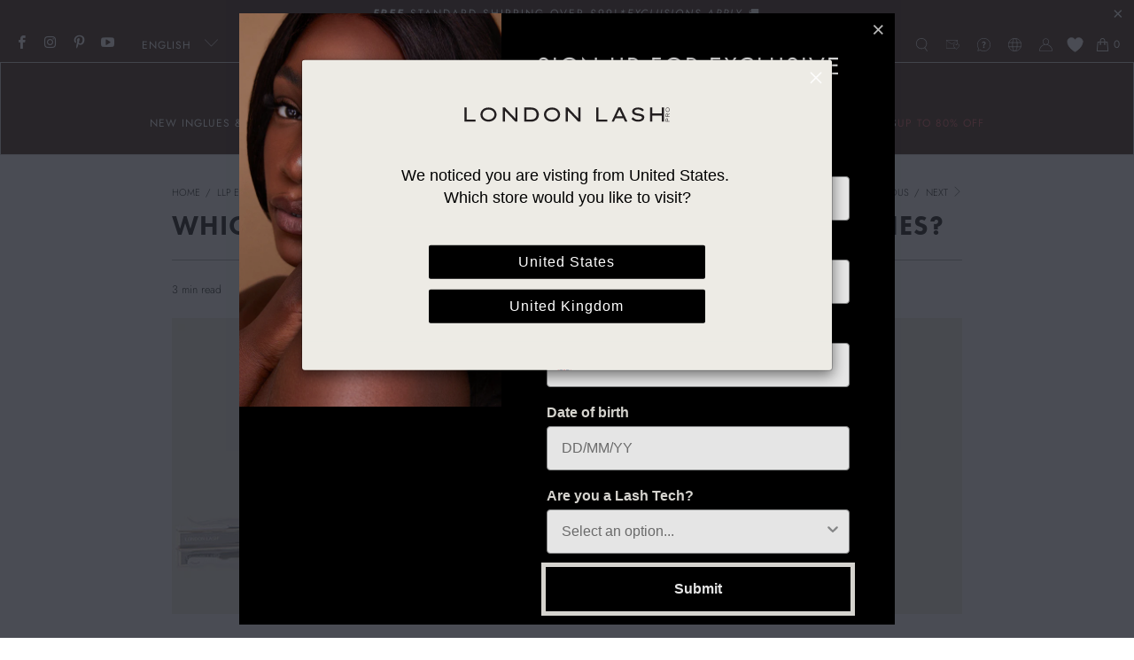

--- FILE ---
content_type: text/html; charset=utf-8
request_url: https://www.londonlashpro.com/blogs/news/which-products-to-use-for-classic-lash-extensions
body_size: 90820
content:
<!doctype html>
<html class="no-js no-touch" lang="en">
  <head>
    <script>
      window.Store = window.Store || {};
      window.Store.id = 2880604;
    </script>

    <meta charset="utf-8">
    <meta http-equiv="cleartype" content="on">
    <meta name="robots" content="index,follow">

    <!-- Mobile Specific Metas -->
    <meta name="HandheldFriendly" content="True">
    <meta name="MobileOptimized" content="320">
    <meta name="viewport" content="width=device-width,initial-scale=1">
    <meta name="theme-color" content="#ffffff">

    <!-- B2B B2C TOGGLE FUNCTIONALITY / -->
    
    <!-- / -->

    <script
      id="Cookiebot"
      src="https://consent.cookiebot.com/uc.js"
      data-cbid="9c348c83-cff0-48ec-8b63-cedbba6702e4"
      type="text/javascript"
      defer
    ></script>
    
    <!-- TrustBox script -->
    <script type="text/javascript" src="//widget.trustpilot.com/bootstrap/v5/tp.widget.bootstrap.min.js" async></script>
    <!-- End TrustBox script -->

    <!-- Zoho Widget -->
    <script>
      window.$zoho = window.$zoho || {};
      $zoho.salesiq = $zoho.salesiq || { ready: function () {} };
    </script>
    <script
      id="zsiqscript"
      src="https://salesiq.zohopublic.eu/widget?wc=siqb3064a0bb1e28f8fdb361c5b6bf932f2f85cc4235cede3d3851881882dfd0912"
      defer
    ></script>

    <!-- Canonical tag -->
    <link rel="canonical" href="https://www.londonlashpro.com/blogs/news/which-products-to-use-for-classic-lash-extensions">

    <!-- Clean hreflang tags -->
    

    <!-- Optional x-default -->
    <link rel="alternate" hreflang="x-default" href="https://www.londonlashpro.com/blogs/news/which-products-to-use-for-classic-lash-extensions">

    


    <link rel="preconnect" href="https://fonts.shopifycdn.com">
    <link rel="preconnect" href="https://cdn.shopify.com">
    <link rel="preconnect" href="https://cdn.shopifycloud.com">

    <link rel="dns-prefetch" href="https://v.shopify.com">
    <link rel="dns-prefetch" href="https://www.youtube.com">
    <link rel="dns-prefetch" href="https://vimeo.com">

    <link href="//www.londonlashpro.com/cdn/shop/t/626/assets/jquery.min.js?v=147293088974801289311769599093" as="script" rel="preload">

    <!-- Stylesheet for Fancybox library -->
    <link rel="stylesheet" href="//www.londonlashpro.com/cdn/shop/t/626/assets/fancybox.css?v=19278034316635137701769599087" type="text/css" media="all" defer>

    <!-- Stylesheets for Turbo -->
    <link href="//www.londonlashpro.com/cdn/shop/t/626/assets/critical.css?v=30351304712545189081769599125" rel="stylesheet" type="text/css" media="all" />
    <link rel="stylesheet" href="//www.londonlashpro.com/cdn/shop/t/626/assets/styles.css?v=125153724922419049401769599126" type="text/css" media="all" defer>

    <!-- Custom styles -->
    <link href="//www.londonlashpro.com/cdn/shop/t/626/assets/custom.css?v=141155055686463985661769599094" rel="stylesheet" type="text/css" media="all" />

    <!-- Icons -->
    
      <link rel="shortcut icon" type="image/x-icon" href="//www.londonlashpro.com/cdn/shop/files/llp-favicon_aed2c9aa-7340-45c5-82f8-bd58ca78a39a_180x180.png?v=1645613008">
      <link rel="apple-touch-icon" href="//www.londonlashpro.com/cdn/shop/files/llp-favicon_aed2c9aa-7340-45c5-82f8-bd58ca78a39a_180x180.png?v=1645613008">
      <link rel="apple-touch-icon" sizes="57x57" href="//www.londonlashpro.com/cdn/shop/files/llp-favicon_aed2c9aa-7340-45c5-82f8-bd58ca78a39a_57x57.png?v=1645613008">
      <link rel="apple-touch-icon" sizes="60x60" href="//www.londonlashpro.com/cdn/shop/files/llp-favicon_aed2c9aa-7340-45c5-82f8-bd58ca78a39a_60x60.png?v=1645613008">
      <link rel="apple-touch-icon" sizes="72x72" href="//www.londonlashpro.com/cdn/shop/files/llp-favicon_aed2c9aa-7340-45c5-82f8-bd58ca78a39a_72x72.png?v=1645613008">
      <link rel="apple-touch-icon" sizes="76x76" href="//www.londonlashpro.com/cdn/shop/files/llp-favicon_aed2c9aa-7340-45c5-82f8-bd58ca78a39a_76x76.png?v=1645613008">
      <link rel="apple-touch-icon" sizes="114x114" href="//www.londonlashpro.com/cdn/shop/files/llp-favicon_aed2c9aa-7340-45c5-82f8-bd58ca78a39a_114x114.png?v=1645613008">
      <link rel="apple-touch-icon" sizes="180x180" href="//www.londonlashpro.com/cdn/shop/files/llp-favicon_aed2c9aa-7340-45c5-82f8-bd58ca78a39a_180x180.png?v=1645613008">
      <link rel="apple-touch-icon" sizes="228x228" href="//www.londonlashpro.com/cdn/shop/files/llp-favicon_aed2c9aa-7340-45c5-82f8-bd58ca78a39a_228x228.png?v=1645613008">
    

    <!-- Flickity -->
    <link rel="stylesheet" href="https://unpkg.com/flickity@2/dist/flickity.min.css">

    

    

    
      <script src="//www.londonlashpro.com/cdn/shop/t/626/assets/currencies.js?v=1648699478663843391769599093" defer></script>
    

    
    <script>
      window.PXUTheme = window.PXUTheme || {};
      window.PXUTheme.version = '9.4.0';
      window.PXUTheme.name = 'Turbo';
    </script>
    

    
    <script type="text/javascript" src="https://cdn.judge.me/widget_preloader.js" defer></script>

    <script>
      jdgm = window.jdgm || {};
      jdgm.SHOP_DOMAIN = 'lady-lash.myshopify.com';
      jdgm.PLATFORM = 'shopify';
      jdgm.PUBLIC_TOKEN = 'di2gQU7-nhkdUZyR7t6V7870Zug';
    </script>
    

    
<template id="price-ui"><span class="price " data-price></span><span class="compare-at-price" data-compare-at-price></span><span class="unit-pricing" data-unit-pricing></span></template>
    <template id="price-ui-badge"><div class="price-ui-badge__sticker price-ui-badge__sticker--">
    <span class="price-ui-badge__sticker-text" data-badge></span>
  </div></template>

    <template id="price-ui__price"><span class="money" data-price></span></template>
    <template id="price-ui__price-range"><span class="price-min" data-price-min><span class="money" data-price></span></span> - <span class="price-max" data-price-max><span class="money" data-price></span></span></template>
    <template id="price-ui__unit-pricing"><span class="unit-quantity" data-unit-quantity></span> | <span class="unit-price" data-unit-price><span class="money" data-price></span></span> / <span class="unit-measurement" data-unit-measurement></span></template>
    <template id="price-ui-badge__percent-savings-range">Save up to <span data-price-percent></span>%</template>
    <template id="price-ui-badge__percent-savings">Save <span data-price-percent></span>%</template>
    <template id="price-ui-badge__price-savings-range">Save up to <span class="money" data-price></span></template>
    <template id="price-ui-badge__price-savings">Save <span class="money" data-price></span></template>
    <template id="price-ui-badge__on-sale">Sale</template>
    <template id="price-ui-badge__sold-out">Sold out</template>
    <template id="price-ui-badge__in-stock">In stock</template>
    

    <script>
      
window.PXUTheme = window.PXUTheme || {};


window.PXUTheme.theme_settings = {};
window.PXUTheme.currency = {};
window.PXUTheme.routes = window.PXUTheme.routes || {};


window.PXUTheme.theme_settings.display_tos_checkbox = false;
window.PXUTheme.theme_settings.go_to_checkout = true;
window.PXUTheme.theme_settings.cart_action = "ajax";
window.PXUTheme.theme_settings.cart_shipping_calculator = false;


window.PXUTheme.theme_settings.collection_swatches = true;
window.PXUTheme.theme_settings.collection_secondary_image = true;


window.PXUTheme.currency.show_multiple_currencies = false;
window.PXUTheme.currency.shop_currency = "GBP";
window.PXUTheme.currency.default_currency = "USD";
window.PXUTheme.currency.display_format = "money_format";
window.PXUTheme.currency.money_format = "£{{amount}}";
window.PXUTheme.currency.money_format_no_currency = "£{{amount}}";
window.PXUTheme.currency.money_format_currency = "£{{amount}} GBP";
window.PXUTheme.currency.native_multi_currency = true;
window.PXUTheme.currency.iso_code = "GBP";
window.PXUTheme.currency.symbol = "£";


window.PXUTheme.theme_settings.display_inventory_left = false;
window.PXUTheme.theme_settings.inventory_threshold = 10;
window.PXUTheme.theme_settings.limit_quantity = false;


window.PXUTheme.theme_settings.menu_position = null;


window.PXUTheme.theme_settings.newsletter_popup = true;
window.PXUTheme.theme_settings.newsletter_popup_days = "90";
window.PXUTheme.theme_settings.newsletter_popup_mobile = false;
window.PXUTheme.theme_settings.newsletter_popup_seconds = 4;


window.PXUTheme.theme_settings.pagination_type = "load_more";


window.PXUTheme.theme_settings.enable_shopify_collection_badges = false;
window.PXUTheme.theme_settings.quick_shop_thumbnail_position = null;
window.PXUTheme.theme_settings.product_form_style = "select";
window.PXUTheme.theme_settings.sale_banner_enabled = true;
window.PXUTheme.theme_settings.display_savings = false;
window.PXUTheme.theme_settings.display_sold_out_price = false;
window.PXUTheme.theme_settings.free_text = "";
window.PXUTheme.theme_settings.video_looping = null;
window.PXUTheme.theme_settings.quick_shop_style = "popup";
window.PXUTheme.theme_settings.hover_enabled = true;


window.PXUTheme.routes.cart_url = "/cart";
window.PXUTheme.routes.cart_update_url = "/cart/update";
window.PXUTheme.routes.root_url = "/";
window.PXUTheme.routes.search_url = "/search";
window.PXUTheme.routes.all_products_collection_url = "/collections/all";
window.PXUTheme.routes.product_recommendations_url = "/recommendations/products";
window.PXUTheme.routes.predictive_search_url = "/search/suggest";


window.PXUTheme.theme_settings.image_loading_style = "appear";


window.PXUTheme.theme_settings.enable_autocomplete = true;


window.PXUTheme.theme_settings.page_dots_enabled = false;
window.PXUTheme.theme_settings.slideshow_arrow_size = "light";


window.PXUTheme.theme_settings.quick_shop_enabled = true;


window.PXUTheme.translation = {};


window.PXUTheme.translation.agree_to_terms_warning = "You must agree with the terms and conditions to checkout.";
window.PXUTheme.translation.one_item_left = "item left";
window.PXUTheme.translation.items_left_text = "items left";
window.PXUTheme.translation.cart_savings_text = "Total Savings";
window.PXUTheme.translation.cart_discount_text = "Discount";
window.PXUTheme.translation.cart_subtotal_text = "Subtotal";
window.PXUTheme.translation.cart_remove_text = "Remove";
window.PXUTheme.translation.cart_free_text = "Free";


window.PXUTheme.translation.newsletter_success_text = "Thank you for joining our mailing list!";


window.PXUTheme.translation.notify_email = "Enter your email address...";
window.PXUTheme.translation.notify_email_value = "Translation missing: en.contact.fields.email";
window.PXUTheme.translation.notify_email_send = "Send";
window.PXUTheme.translation.notify_message_first = "Please notify me when ";
window.PXUTheme.translation.notify_message_last = " becomes available - ";
window.PXUTheme.translation.notify_success_text = "Thanks! We will notify you when this product becomes available!";


window.PXUTheme.translation.add_to_cart = "Add to Bag";
window.PXUTheme.translation.coming_soon_text = "Coming Soon";
window.PXUTheme.translation.sold_out_text = "Sold Out";
window.PXUTheme.translation.sale_text = "Sale";
window.PXUTheme.translation.savings_text = "You Save";
window.PXUTheme.translation.from_text = "from";
window.PXUTheme.translation.new_text = "New";
window.PXUTheme.translation.pre_order_text = "Pre-Order";
window.PXUTheme.translation.unavailable_text = "Unavailable";


window.PXUTheme.translation.all_results = "View all results";
window.PXUTheme.translation.no_results = "Sorry, no results!";


window.PXUTheme.media_queries = {};
window.PXUTheme.media_queries.small = window.matchMedia( "(max-width: 480px)" );
window.PXUTheme.media_queries.medium = window.matchMedia( "(max-width: 798px)" );
window.PXUTheme.media_queries.large = window.matchMedia( "(min-width: 799px)" );
window.PXUTheme.media_queries.larger = window.matchMedia( "(min-width: 960px)" );
window.PXUTheme.media_queries.xlarge = window.matchMedia( "(min-width: 1200px)" );
window.PXUTheme.media_queries.ie10 = window.matchMedia( "all and (-ms-high-contrast: none), (-ms-high-contrast: active)" );
window.PXUTheme.media_queries.tablet = window.matchMedia( "only screen and (min-width: 799px) and (max-width: 1024px)" );
window.PXUTheme.media_queries.mobile_and_tablet = window.matchMedia( "(max-width: 1024px)" );
    </script>

    

    
      <script src="//www.londonlashpro.com/cdn/shop/t/626/assets/instantclick.min.js?v=20092422000980684151769599091" data-no-instant defer></script>

      <script data-no-instant>
        window.addEventListener('DOMContentLoaded', function () {
          function inIframe() {
            try {
              return window.self !== window.top;
            } catch (e) {
              return true;
            }
          }

          if (!inIframe()) {
            InstantClick.on('change', function () {
              $('head script[src*="shopify"]').each(function () {
                var script = document.createElement('script');
                script.type = 'text/javascript';
                script.src = $(this).attr('src');

                $('body').append(script);
              });

              $('body').removeClass('fancybox-active');
              $.fancybox.destroy();

              InstantClick.init();
            });
          }
        });
      </script>
    

    <script>
      {
        {
          settings.custom_scripts;
        }
      }
    </script>

    <script>window.performance && window.performance.mark && window.performance.mark('shopify.content_for_header.start');</script><meta name="google-site-verification" content="y212mBrkZSoTEEG_AW88487_1lMBUGeLYW5aPRajp-Q">
<meta id="shopify-digital-wallet" name="shopify-digital-wallet" content="/2880604/digital_wallets/dialog">
<meta name="shopify-checkout-api-token" content="778fdddc6b682f51f5d4ac73196943f0">
<meta id="in-context-paypal-metadata" data-shop-id="2880604" data-venmo-supported="false" data-environment="production" data-locale="en_US" data-paypal-v4="true" data-currency="GBP">
<link rel="alternate" type="application/atom+xml" title="Feed" href="/blogs/news.atom" />
<link rel="alternate" hreflang="x-default" href="https://www.londonlashpro.com/blogs/news/which-products-to-use-for-classic-lash-extensions">
<link rel="alternate" hreflang="en-AU" href="https://www.londonlash.com.au/blogs/news/which-products-to-use-for-classic-lash-extensions">
<link rel="alternate" hreflang="en-AE" href="https://www.londonlashpro.com/en-me/blogs/news/which-products-to-use-for-classic-lash-extensions">
<link rel="alternate" hreflang="ar-AE" href="https://www.londonlashpro.com/ar-me/blogs/news/which-products-to-use-for-classic-lash-extensions">
<link rel="alternate" hreflang="ru-AE" href="https://www.londonlashpro.com/ru-me/blogs/news/which-products-to-use-for-classic-lash-extensions">
<link rel="alternate" hreflang="en-SA" href="https://www.londonlashpro.com/en-me/blogs/news/which-products-to-use-for-classic-lash-extensions">
<link rel="alternate" hreflang="ar-SA" href="https://www.londonlashpro.com/ar-me/blogs/news/which-products-to-use-for-classic-lash-extensions">
<link rel="alternate" hreflang="ru-SA" href="https://www.londonlashpro.com/ru-me/blogs/news/which-products-to-use-for-classic-lash-extensions">
<link rel="alternate" hreflang="en-IL" href="https://www.londonlashpro.com/en-il/blogs/news/which-products-to-use-for-classic-lash-extensions">
<link rel="alternate" hreflang="he-IL" href="https://www.londonlashpro.com/he-il/blogs/news/which-products-to-use-for-classic-lash-extensions">
<link rel="alternate" hreflang="en-HK" href="https://www.londonlashpro.com/en-hk/blogs/news/which-products-to-use-for-classic-lash-extensions">
<link rel="alternate" hreflang="zh-Hans-HK" href="https://www.londonlashpro.com/zh-hk/blogs/news/which-products-to-use-for-classic-lash-extensions">
<link rel="alternate" hreflang="en-SG" href="https://www.londonlashpro.com/en-sg/blogs/news/which-products-to-use-for-classic-lash-extensions">
<link rel="alternate" hreflang="ms-SG" href="https://www.londonlashpro.com/ms-sg/blogs/news/which-products-to-use-for-classic-lash-extensions">
<link rel="alternate" hreflang="zh-Hans-SG" href="https://www.londonlashpro.com/zh-sg/blogs/news/which-products-to-use-for-classic-lash-extensions">
<link rel="alternate" hreflang="en-MY" href="https://www.londonlashpro.com/en-my/blogs/news/which-products-to-use-for-classic-lash-extensions">
<link rel="alternate" hreflang="ms-MY" href="https://www.londonlashpro.com/ms-my/blogs/news/which-products-to-use-for-classic-lash-extensions">
<link rel="alternate" hreflang="en-GB" href="https://www.londonlashpro.com/blogs/news/which-products-to-use-for-classic-lash-extensions">
<link rel="alternate" hreflang="ru-GB" href="https://www.londonlashpro.com/ru/blogs/news/which-products-to-use-for-classic-lash-extensions">
<script async="async" src="/checkouts/internal/preloads.js?locale=en-GB"></script>
<link rel="preconnect" href="https://shop.app" crossorigin="anonymous">
<script async="async" src="https://shop.app/checkouts/internal/preloads.js?locale=en-GB&shop_id=2880604" crossorigin="anonymous"></script>
<script id="apple-pay-shop-capabilities" type="application/json">{"shopId":2880604,"countryCode":"GB","currencyCode":"GBP","merchantCapabilities":["supports3DS"],"merchantId":"gid:\/\/shopify\/Shop\/2880604","merchantName":"London Lash UK","requiredBillingContactFields":["postalAddress","email","phone"],"requiredShippingContactFields":["postalAddress","email","phone"],"shippingType":"shipping","supportedNetworks":["visa","maestro","masterCard","amex","discover","elo"],"total":{"type":"pending","label":"London Lash UK","amount":"1.00"},"shopifyPaymentsEnabled":true,"supportsSubscriptions":true}</script>
<script id="shopify-features" type="application/json">{"accessToken":"778fdddc6b682f51f5d4ac73196943f0","betas":["rich-media-storefront-analytics"],"domain":"www.londonlashpro.com","predictiveSearch":true,"shopId":2880604,"locale":"en"}</script>
<script>var Shopify = Shopify || {};
Shopify.shop = "lady-lash.myshopify.com";
Shopify.locale = "en";
Shopify.currency = {"active":"GBP","rate":"1.0"};
Shopify.country = "GB";
Shopify.theme = {"name":"uk-london-lash\/theme\/january","id":191125881206,"schema_name":"Turbo","schema_version":"9.4.0","theme_store_id":null,"role":"main"};
Shopify.theme.handle = "null";
Shopify.theme.style = {"id":null,"handle":null};
Shopify.cdnHost = "www.londonlashpro.com/cdn";
Shopify.routes = Shopify.routes || {};
Shopify.routes.root = "/";</script>
<script type="module">!function(o){(o.Shopify=o.Shopify||{}).modules=!0}(window);</script>
<script>!function(o){function n(){var o=[];function n(){o.push(Array.prototype.slice.apply(arguments))}return n.q=o,n}var t=o.Shopify=o.Shopify||{};t.loadFeatures=n(),t.autoloadFeatures=n()}(window);</script>
<script>
  window.ShopifyPay = window.ShopifyPay || {};
  window.ShopifyPay.apiHost = "shop.app\/pay";
  window.ShopifyPay.redirectState = null;
</script>
<script id="shop-js-analytics" type="application/json">{"pageType":"article"}</script>
<script defer="defer" async type="module" src="//www.londonlashpro.com/cdn/shopifycloud/shop-js/modules/v2/client.init-shop-cart-sync_BN7fPSNr.en.esm.js"></script>
<script defer="defer" async type="module" src="//www.londonlashpro.com/cdn/shopifycloud/shop-js/modules/v2/chunk.common_Cbph3Kss.esm.js"></script>
<script defer="defer" async type="module" src="//www.londonlashpro.com/cdn/shopifycloud/shop-js/modules/v2/chunk.modal_DKumMAJ1.esm.js"></script>
<script type="module">
  await import("//www.londonlashpro.com/cdn/shopifycloud/shop-js/modules/v2/client.init-shop-cart-sync_BN7fPSNr.en.esm.js");
await import("//www.londonlashpro.com/cdn/shopifycloud/shop-js/modules/v2/chunk.common_Cbph3Kss.esm.js");
await import("//www.londonlashpro.com/cdn/shopifycloud/shop-js/modules/v2/chunk.modal_DKumMAJ1.esm.js");

  window.Shopify.SignInWithShop?.initShopCartSync?.({"fedCMEnabled":true,"windoidEnabled":true});

</script>
<script>
  window.Shopify = window.Shopify || {};
  if (!window.Shopify.featureAssets) window.Shopify.featureAssets = {};
  window.Shopify.featureAssets['shop-js'] = {"shop-cart-sync":["modules/v2/client.shop-cart-sync_CJVUk8Jm.en.esm.js","modules/v2/chunk.common_Cbph3Kss.esm.js","modules/v2/chunk.modal_DKumMAJ1.esm.js"],"init-fed-cm":["modules/v2/client.init-fed-cm_7Fvt41F4.en.esm.js","modules/v2/chunk.common_Cbph3Kss.esm.js","modules/v2/chunk.modal_DKumMAJ1.esm.js"],"init-shop-email-lookup-coordinator":["modules/v2/client.init-shop-email-lookup-coordinator_Cc088_bR.en.esm.js","modules/v2/chunk.common_Cbph3Kss.esm.js","modules/v2/chunk.modal_DKumMAJ1.esm.js"],"init-windoid":["modules/v2/client.init-windoid_hPopwJRj.en.esm.js","modules/v2/chunk.common_Cbph3Kss.esm.js","modules/v2/chunk.modal_DKumMAJ1.esm.js"],"shop-button":["modules/v2/client.shop-button_B0jaPSNF.en.esm.js","modules/v2/chunk.common_Cbph3Kss.esm.js","modules/v2/chunk.modal_DKumMAJ1.esm.js"],"shop-cash-offers":["modules/v2/client.shop-cash-offers_DPIskqss.en.esm.js","modules/v2/chunk.common_Cbph3Kss.esm.js","modules/v2/chunk.modal_DKumMAJ1.esm.js"],"shop-toast-manager":["modules/v2/client.shop-toast-manager_CK7RT69O.en.esm.js","modules/v2/chunk.common_Cbph3Kss.esm.js","modules/v2/chunk.modal_DKumMAJ1.esm.js"],"init-shop-cart-sync":["modules/v2/client.init-shop-cart-sync_BN7fPSNr.en.esm.js","modules/v2/chunk.common_Cbph3Kss.esm.js","modules/v2/chunk.modal_DKumMAJ1.esm.js"],"init-customer-accounts-sign-up":["modules/v2/client.init-customer-accounts-sign-up_CfPf4CXf.en.esm.js","modules/v2/client.shop-login-button_DeIztwXF.en.esm.js","modules/v2/chunk.common_Cbph3Kss.esm.js","modules/v2/chunk.modal_DKumMAJ1.esm.js"],"pay-button":["modules/v2/client.pay-button_CgIwFSYN.en.esm.js","modules/v2/chunk.common_Cbph3Kss.esm.js","modules/v2/chunk.modal_DKumMAJ1.esm.js"],"init-customer-accounts":["modules/v2/client.init-customer-accounts_DQ3x16JI.en.esm.js","modules/v2/client.shop-login-button_DeIztwXF.en.esm.js","modules/v2/chunk.common_Cbph3Kss.esm.js","modules/v2/chunk.modal_DKumMAJ1.esm.js"],"avatar":["modules/v2/client.avatar_BTnouDA3.en.esm.js"],"init-shop-for-new-customer-accounts":["modules/v2/client.init-shop-for-new-customer-accounts_CsZy_esa.en.esm.js","modules/v2/client.shop-login-button_DeIztwXF.en.esm.js","modules/v2/chunk.common_Cbph3Kss.esm.js","modules/v2/chunk.modal_DKumMAJ1.esm.js"],"shop-follow-button":["modules/v2/client.shop-follow-button_BRMJjgGd.en.esm.js","modules/v2/chunk.common_Cbph3Kss.esm.js","modules/v2/chunk.modal_DKumMAJ1.esm.js"],"checkout-modal":["modules/v2/client.checkout-modal_B9Drz_yf.en.esm.js","modules/v2/chunk.common_Cbph3Kss.esm.js","modules/v2/chunk.modal_DKumMAJ1.esm.js"],"shop-login-button":["modules/v2/client.shop-login-button_DeIztwXF.en.esm.js","modules/v2/chunk.common_Cbph3Kss.esm.js","modules/v2/chunk.modal_DKumMAJ1.esm.js"],"lead-capture":["modules/v2/client.lead-capture_DXYzFM3R.en.esm.js","modules/v2/chunk.common_Cbph3Kss.esm.js","modules/v2/chunk.modal_DKumMAJ1.esm.js"],"shop-login":["modules/v2/client.shop-login_CA5pJqmO.en.esm.js","modules/v2/chunk.common_Cbph3Kss.esm.js","modules/v2/chunk.modal_DKumMAJ1.esm.js"],"payment-terms":["modules/v2/client.payment-terms_BxzfvcZJ.en.esm.js","modules/v2/chunk.common_Cbph3Kss.esm.js","modules/v2/chunk.modal_DKumMAJ1.esm.js"]};
</script>
<script>(function() {
  var isLoaded = false;
  function asyncLoad() {
    if (isLoaded) return;
    isLoaded = true;
    var urls = ["https:\/\/dfjp7gc2z6ooe.cloudfront.net\/assets\/sky_pilot_v3.js?shop=lady-lash.myshopify.com","https:\/\/static.rechargecdn.com\/assets\/js\/widget.min.js?shop=lady-lash.myshopify.com","https:\/\/ecommplugins-scripts.trustpilot.com\/v2.1\/js\/header.min.js?settings=eyJrZXkiOiJmZDdmYTJnb004aUtacWszIiwicyI6InNrdSJ9\u0026shop=lady-lash.myshopify.com","https:\/\/ecommplugins-trustboxsettings.trustpilot.com\/lady-lash.myshopify.com.js?settings=1714052531790\u0026shop=lady-lash.myshopify.com","\/\/cdn.shopify.com\/proxy\/89e897e2c5b594b129ecfef85eea01a49528ba73871f785a095ef7bc2af441b1\/shopify-script-tags.s3.eu-west-1.amazonaws.com\/smartseo\/instantpage.js?shop=lady-lash.myshopify.com\u0026sp-cache-control=cHVibGljLCBtYXgtYWdlPTkwMA","https:\/\/app-api.vidjet.io\/03726f2d-cf75-4f97-957b-07048dcc2e00\/shopify\/scripttag?v=1747742638986\u0026shop=lady-lash.myshopify.com","https:\/\/api.preproduct.io\/preproduct-embed.js?shop=lady-lash.myshopify.com"];
    for (var i = 0; i < urls.length; i++) {
      var s = document.createElement('script');
      s.type = 'text/javascript';
      s.async = true;
      s.src = urls[i];
      var x = document.getElementsByTagName('script')[0];
      x.parentNode.insertBefore(s, x);
    }
  };
  if(window.attachEvent) {
    window.attachEvent('onload', asyncLoad);
  } else {
    window.addEventListener('load', asyncLoad, false);
  }
})();</script>
<script id="__st">var __st={"a":2880604,"offset":0,"reqid":"1c2f87ed-f339-40f3-96d3-29b29ec9ccda-1769725944","pageurl":"www.londonlashpro.com\/blogs\/news\/which-products-to-use-for-classic-lash-extensions","s":"articles-556342706222","u":"cd1264d8fe3a","p":"article","rtyp":"article","rid":556342706222};</script>
<script>window.ShopifyPaypalV4VisibilityTracking = true;</script>
<script id="captcha-bootstrap">!function(){'use strict';const t='contact',e='account',n='new_comment',o=[[t,t],['blogs',n],['comments',n],[t,'customer']],c=[[e,'customer_login'],[e,'guest_login'],[e,'recover_customer_password'],[e,'create_customer']],r=t=>t.map((([t,e])=>`form[action*='/${t}']:not([data-nocaptcha='true']) input[name='form_type'][value='${e}']`)).join(','),a=t=>()=>t?[...document.querySelectorAll(t)].map((t=>t.form)):[];function s(){const t=[...o],e=r(t);return a(e)}const i='password',u='form_key',d=['recaptcha-v3-token','g-recaptcha-response','h-captcha-response',i],f=()=>{try{return window.sessionStorage}catch{return}},m='__shopify_v',_=t=>t.elements[u];function p(t,e,n=!1){try{const o=window.sessionStorage,c=JSON.parse(o.getItem(e)),{data:r}=function(t){const{data:e,action:n}=t;return t[m]||n?{data:e,action:n}:{data:t,action:n}}(c);for(const[e,n]of Object.entries(r))t.elements[e]&&(t.elements[e].value=n);n&&o.removeItem(e)}catch(o){console.error('form repopulation failed',{error:o})}}const l='form_type',E='cptcha';function T(t){t.dataset[E]=!0}const w=window,h=w.document,L='Shopify',v='ce_forms',y='captcha';let A=!1;((t,e)=>{const n=(g='f06e6c50-85a8-45c8-87d0-21a2b65856fe',I='https://cdn.shopify.com/shopifycloud/storefront-forms-hcaptcha/ce_storefront_forms_captcha_hcaptcha.v1.5.2.iife.js',D={infoText:'Protected by hCaptcha',privacyText:'Privacy',termsText:'Terms'},(t,e,n)=>{const o=w[L][v],c=o.bindForm;if(c)return c(t,g,e,D).then(n);var r;o.q.push([[t,g,e,D],n]),r=I,A||(h.body.append(Object.assign(h.createElement('script'),{id:'captcha-provider',async:!0,src:r})),A=!0)});var g,I,D;w[L]=w[L]||{},w[L][v]=w[L][v]||{},w[L][v].q=[],w[L][y]=w[L][y]||{},w[L][y].protect=function(t,e){n(t,void 0,e),T(t)},Object.freeze(w[L][y]),function(t,e,n,w,h,L){const[v,y,A,g]=function(t,e,n){const i=e?o:[],u=t?c:[],d=[...i,...u],f=r(d),m=r(i),_=r(d.filter((([t,e])=>n.includes(e))));return[a(f),a(m),a(_),s()]}(w,h,L),I=t=>{const e=t.target;return e instanceof HTMLFormElement?e:e&&e.form},D=t=>v().includes(t);t.addEventListener('submit',(t=>{const e=I(t);if(!e)return;const n=D(e)&&!e.dataset.hcaptchaBound&&!e.dataset.recaptchaBound,o=_(e),c=g().includes(e)&&(!o||!o.value);(n||c)&&t.preventDefault(),c&&!n&&(function(t){try{if(!f())return;!function(t){const e=f();if(!e)return;const n=_(t);if(!n)return;const o=n.value;o&&e.removeItem(o)}(t);const e=Array.from(Array(32),(()=>Math.random().toString(36)[2])).join('');!function(t,e){_(t)||t.append(Object.assign(document.createElement('input'),{type:'hidden',name:u})),t.elements[u].value=e}(t,e),function(t,e){const n=f();if(!n)return;const o=[...t.querySelectorAll(`input[type='${i}']`)].map((({name:t})=>t)),c=[...d,...o],r={};for(const[a,s]of new FormData(t).entries())c.includes(a)||(r[a]=s);n.setItem(e,JSON.stringify({[m]:1,action:t.action,data:r}))}(t,e)}catch(e){console.error('failed to persist form',e)}}(e),e.submit())}));const S=(t,e)=>{t&&!t.dataset[E]&&(n(t,e.some((e=>e===t))),T(t))};for(const o of['focusin','change'])t.addEventListener(o,(t=>{const e=I(t);D(e)&&S(e,y())}));const B=e.get('form_key'),M=e.get(l),P=B&&M;t.addEventListener('DOMContentLoaded',(()=>{const t=y();if(P)for(const e of t)e.elements[l].value===M&&p(e,B);[...new Set([...A(),...v().filter((t=>'true'===t.dataset.shopifyCaptcha))])].forEach((e=>S(e,t)))}))}(h,new URLSearchParams(w.location.search),n,t,e,['guest_login'])})(!0,!1)}();</script>
<script integrity="sha256-4kQ18oKyAcykRKYeNunJcIwy7WH5gtpwJnB7kiuLZ1E=" data-source-attribution="shopify.loadfeatures" defer="defer" src="//www.londonlashpro.com/cdn/shopifycloud/storefront/assets/storefront/load_feature-a0a9edcb.js" crossorigin="anonymous"></script>
<script crossorigin="anonymous" defer="defer" src="//www.londonlashpro.com/cdn/shopifycloud/storefront/assets/shopify_pay/storefront-65b4c6d7.js?v=20250812"></script>
<script data-source-attribution="shopify.dynamic_checkout.dynamic.init">var Shopify=Shopify||{};Shopify.PaymentButton=Shopify.PaymentButton||{isStorefrontPortableWallets:!0,init:function(){window.Shopify.PaymentButton.init=function(){};var t=document.createElement("script");t.src="https://www.londonlashpro.com/cdn/shopifycloud/portable-wallets/latest/portable-wallets.en.js",t.type="module",document.head.appendChild(t)}};
</script>
<script data-source-attribution="shopify.dynamic_checkout.buyer_consent">
  function portableWalletsHideBuyerConsent(e){var t=document.getElementById("shopify-buyer-consent"),n=document.getElementById("shopify-subscription-policy-button");t&&n&&(t.classList.add("hidden"),t.setAttribute("aria-hidden","true"),n.removeEventListener("click",e))}function portableWalletsShowBuyerConsent(e){var t=document.getElementById("shopify-buyer-consent"),n=document.getElementById("shopify-subscription-policy-button");t&&n&&(t.classList.remove("hidden"),t.removeAttribute("aria-hidden"),n.addEventListener("click",e))}window.Shopify?.PaymentButton&&(window.Shopify.PaymentButton.hideBuyerConsent=portableWalletsHideBuyerConsent,window.Shopify.PaymentButton.showBuyerConsent=portableWalletsShowBuyerConsent);
</script>
<script data-source-attribution="shopify.dynamic_checkout.cart.bootstrap">document.addEventListener("DOMContentLoaded",(function(){function t(){return document.querySelector("shopify-accelerated-checkout-cart, shopify-accelerated-checkout")}if(t())Shopify.PaymentButton.init();else{new MutationObserver((function(e,n){t()&&(Shopify.PaymentButton.init(),n.disconnect())})).observe(document.body,{childList:!0,subtree:!0})}}));
</script>
<script id='scb4127' type='text/javascript' async='' src='https://www.londonlashpro.com/cdn/shopifycloud/privacy-banner/storefront-banner.js'></script><link id="shopify-accelerated-checkout-styles" rel="stylesheet" media="screen" href="https://www.londonlashpro.com/cdn/shopifycloud/portable-wallets/latest/accelerated-checkout-backwards-compat.css" crossorigin="anonymous">
<style id="shopify-accelerated-checkout-cart">
        #shopify-buyer-consent {
  margin-top: 1em;
  display: inline-block;
  width: 100%;
}

#shopify-buyer-consent.hidden {
  display: none;
}

#shopify-subscription-policy-button {
  background: none;
  border: none;
  padding: 0;
  text-decoration: underline;
  font-size: inherit;
  cursor: pointer;
}

#shopify-subscription-policy-button::before {
  box-shadow: none;
}

      </style>
<script id="sections-script" data-sections="article-related-products" defer="defer" src="//www.londonlashpro.com/cdn/shop/t/626/compiled_assets/scripts.js?v=118193"></script>
<script>window.performance && window.performance.mark && window.performance.mark('shopify.content_for_header.end');</script>
    <script>
function feedback() {
  const p = window.Shopify.customerPrivacy;
  console.log(`Tracking ${p.userCanBeTracked() ? "en" : "dis"}abled`);
}
window.Shopify.loadFeatures(
  [
    {
      name: "consent-tracking-api",
      version: "0.1",
    },
  ],
  function (error) {
    if (error) throw error;
    if ("Cookiebot" in window)
      window.Shopify.customerPrivacy.setTrackingConsent({
        "analytics": false,
        "marketing": false,
        "preferences": false,
        "sale_of_data": false,
      }, () => console.log("Awaiting consent")
    );
  }
);

window.addEventListener("CookiebotOnConsentReady", function () {
  const C = Cookiebot.consent,
      existConsentShopify = setInterval(function () {
        if (window.Shopify.customerPrivacy) {
          clearInterval(existConsentShopify);
          window.Shopify.customerPrivacy.setTrackingConsent({
            "analytics": C["statistics"],
            "marketing": C["marketing"],
            "preferences": C["preferences"],
            "sale_of_data": C["marketing"],
          }, () => console.log("Consent captured"))
        }
      }, 100);
});
</script>
    

<meta name="author" content="London Lash UK">
<meta property="og:url" content="https://www.londonlashpro.com/blogs/news/which-products-to-use-for-classic-lash-extensions">
<meta property="og:site_name" content="London Lash UK">




  <meta property="og:type" content="article">
  <meta property="og:title" content="Which Products Should You Use For Classic Lashes?">
  
  
    <meta property="og:image" content="https://www.londonlashpro.com/cdn/shop/articles/4df97a88d6c597eb3f7de21bd2760957_395f482a-0fc3-4aad-a452-3b0dd8fc34b7_600x.jpg?v=1737546064">
    <meta property="og:image:secure_url" content="https://www.londonlashpro.com/cdn/shop/articles/4df97a88d6c597eb3f7de21bd2760957_395f482a-0fc3-4aad-a452-3b0dd8fc34b7_600x.jpg?v=1737546064">
    <meta property="og:image:width" content="1248">
    <meta property="og:image:height" content="468">
    <meta property="og:image:alt" content="Products for classic lash extensions">
  



  <meta property="og:description" content="If you want to know what the best products are to use for Classic lash extensions? Look no further. We&#39;ve made a list of our favourites for your lash kit.">




<meta name="twitter:card" content="summary">

  <meta name="twitter:title" content="Which Products Should You Use For Classic Lashes?">
  <meta name="twitter:description" content="If you’re new to the eyelash extensions industry, you may have some questions about what the best products for Classic lash extensions are. We&#39;re here to help!">
  
    <meta property="twitter:image" content="http://www.londonlashpro.com/cdn/shop/articles/4df97a88d6c597eb3f7de21bd2760957_395f482a-0fc3-4aad-a452-3b0dd8fc34b7_600x.jpg?v=1737546064">
    <meta name="twitter:image:alt" content="Products for classic lash extensions">
  



    
    

    <!-- SlideRule Script Start -->
    <script name="sliderule-tracking" data-ot-ignore>
(function(){
	slideruleData = {
    "version":"v0.0.1",
    "referralExclusion":"/(paypal|visa|MasterCard|clicksafe|arcot\.com|geschuetzteinkaufen|checkout\.shopify\.com|checkout\.rechargeapps\.com|portal\.afterpay\.com|payfort)/",
    "googleSignals":true,
    "anonymizeIp":true,
    "productClicks":true,
    "persistentUserId":true,
    "hideBranding":false,
    "ecommerce":{"currencyCode":"GBP",
    "impressions":[]},
    "pageType":"article",
	"destinations":{"google_analytics_4":{"measurementIds":["G-DS7W7ZTXEL"]}},
    "cookieUpdate":true
	}

	
		slideruleData.themeMode = "live"
	

	


	
	})();
</script>
<script async type="text/javascript" src=https://files.slideruletools.com/eluredils-g.js></script>
    <!-- SlideRule Script End -->
    
  
  
  
  
  
  
  
  
  
  
  
  





  
  

  
          
    


      
      

      
      
      
      
      
      

      
          
          
          
      
      

      

    

  
          
    


      
      

      
      
      
      
      
      

      
          
          
          
      
      

      

    

  
          
    


      
      

      
      
      
      
      
      

      
          
          
          
      
      

      

    

  
          
    


      
      

      
      
      
      
      
      

      
          
          
          
      
      

      

    

  
  
  

  


  <!-- BEGIN app block: shopify://apps/smart-seo/blocks/smartseo/7b0a6064-ca2e-4392-9a1d-8c43c942357b --><meta name="smart-seo-integrated" content="true" /><!-- metatagsSavedToSEOFields: true --><!-- BEGIN app snippet: smartseo.custom.schemas.jsonld --><!-- END app snippet --><!-- BEGIN app snippet: smartseo.article.jsonld --><!--JSON-LD data generated by Smart SEO-->
<script type="application/ld+json">
    {
        "@context": "https://schema.org",
        "@type": "Article",
        "about": "If you’re new to the eyelash extensions industry, you may have some questions about what the best products for Classic lash extensions are. We&#39;re here to help!",
        "headline": "Which Products Should You Use For Classic Lashes?",
        "mainEntityOfPage": "https://www.londonlashpro.com/blogs/news/which-products-to-use-for-classic-lash-extensions",
        "image": {
            "@type": "ImageObject",
            "url": "https:articles/4df97a88d6c597eb3f7de21bd2760957_395f482a-0fc3-4aad-a452-3b0dd8fc34b7.jpg",
            "width": 1024,
            "height": 1024
        },
        "url": "https://www.londonlashpro.com/blogs/news/which-products-to-use-for-classic-lash-extensions",
        "dateModified": "2025-04-11 15:45:55 +0100",
        "datePublished": "2022-03-04 16:27:00 +0000",
        "dateCreated": "2022-03-03 16:57:03 +0000",
        "description": "If you’re new to the eyelash extensions industry, you may have some questions about what the best products for Classic lash extensions are. We&#39;re here to help!",
        "articleBody": "What Are The Best Products To Use For Classic Eyelash Extensions?If you’re new to the eyelash extensions industry, or just new to London Lash, you may have some questions about the best products for Classic eyelash extensions. Have no fear! We too, were new to lashes once upon a time, so we’ve put together a list of favourite products for Classic lash extensions!Lash GlueThis is a little bit of a trickier subject than the rest, as there’s no single answer to the question ‘what’s the best eyelash extensions glue for beginners’. Generally speaking, when you’re first starting out, you’ll need a lash glue with a bit more of a gradual drying time. This will give you a chance to place an eyelash extension and correct it if it begins to lean. Opt for an eyelash glue like Satin Bond, which has a 2 second drying time, and a slightly thicker consistency to help you pick up the right amount of lash glue too. If you’re after something a little bit faster, then go for a lash glue like Lady Bond, which has a thinner consistency and a 1-2 second drying time. We also have sample-sized lash glue bottles if you’d like to try both out to see which suits you best!Eyelash ExtensionsOf course, this will always depend on what kind of lash look you’re going for, but this is a list of our favourite Classic lash extension kit staples, after all!0.12 C and CC Mayfair in mixed lengths. 0.15 C and CC Chelsea in mixed lengths. These will give you some gorgeous mascara effect Classic lashes that are enough to turn heads without being too heavy or intrusive. By all means, expand your lash extension collection however you see fit, and try out different curls and finishes to see which you love the most! Lash Extensions PretreatmentOur favourite BY FAR, is the 5 step eyelash extension pretreatment method - it’s tried and tested, and works like a dream where your lash extension retention is concerned. To make it easier than ever for you, we’ve even put it into a bundle. If you’re on a tighter budget, no problem - check out this blog post which explains 3 different pretreatment routines, which vary from one step to five steps. Eyelash TweezersMuch like eyelash extension glue, there&#39;s not really a one-size-fits-all answer to this as it comes down to personal preference. However, the lash tweezers we would recommend you use for Classic lash extensions are Curved Isolation Tweezers for isolation, and Multifunctional Tweezers for picking up the extensions. We love the angles of each one, and find that these angles mean your wrists are more comfortable during the treatment. With that said, there are loads of different shapes available, so see which eyelash tweezers are best for you! Extra Lash SuppliesThese are some of the extra products that we recommend you can purchase,  and will definitely make a difference to your treatment overall. - Glue Shakers will save you time during your treatment and shake your glue to perfection, meaning that you won&#39;t have issues with retention due to your glue not being properly mixed.- Glue Stones &amp; Stickers will make clean up much easier after treatments, and are better for you and your client than a glue ring because they reduce your exposure to the lash glue&#39;s fumes.- Eyepatches are more comfortable for your clients than tape alone, and provide the perfect surface for you to draw your lash maps. If you’re still a little unsure, we do have kits for Classic lashes that you might be interested in while you get a better idea of what you love the most! ",
        "author": {
            "@type": "Person",
            "name": "Laura Brown",
            "url": "https://www.londonlashpro.com"
        }
    }
</script><!-- END app snippet --><!-- BEGIN app snippet: smartseo.breadcrumbs.jsonld --><!--JSON-LD data generated by Smart SEO-->
<script type="application/ld+json">
    {
        "@context": "https://schema.org",
        "@type": "BreadcrumbList",
        "itemListElement": [
            {
                "@type": "ListItem",
                "position": 1,
                "item": {
                    "@type": "Website",
                    "@id": "https://www.londonlashpro.com",
                    "name": "Home"
                }
            },
            {
                "@type": "ListItem",
                "position": 2,
                "item": {
                    "@type": "Blog",
                    "@id": "https://www.londonlashpro.com/blogs/news",
                    "name": "LLP EDUCATION"
                }
            },
            {
                "@type": "ListItem",
                "position": 3,
                "item": {
                    "@type": "Article",
                    "@id": "https://www.londonlashpro.com/blogs/news/which-products-to-use-for-classic-lash-extensions",
                    "name": "Which Products Should You Use For Classic Lashes?",
                    "author": {
                        "@type": "Person",
                        "name": "Laura Brown",
                        "url": "https://www.londonlashpro.com"
                    },
                    "datePublished": "2022-03-04 16:27:00 +0000",
                    "dateModified": "2025-04-11 15:45:55 +0100",
                    "headline": "Which Products Should You Use For Classic Lashes?",
                    "image": {
                        "@type": "ImageObject",
                        "url": "https:articles/4df97a88d6c597eb3f7de21bd2760957_395f482a-0fc3-4aad-a452-3b0dd8fc34b7.jpg",
                        "width": 1024,
                        "height": 1024
                    },                    
                    "mainEntityOfPage": "https://www.londonlashpro.com/blogs/news/which-products-to-use-for-classic-lash-extensions"
                }
            }
        ]
    }
</script><!-- END app snippet --><!-- END app block --><!-- BEGIN app block: shopify://apps/microsoft-clarity/blocks/brandAgents_js/31c3d126-8116-4b4a-8ba1-baeda7c4aeea -->





<!-- END app block --><!-- BEGIN app block: shopify://apps/klaviyo-email-marketing-sms/blocks/klaviyo-onsite-embed/2632fe16-c075-4321-a88b-50b567f42507 -->












  <script async src="https://static.klaviyo.com/onsite/js/StxXFH/klaviyo.js?company_id=StxXFH"></script>
  <script>!function(){if(!window.klaviyo){window._klOnsite=window._klOnsite||[];try{window.klaviyo=new Proxy({},{get:function(n,i){return"push"===i?function(){var n;(n=window._klOnsite).push.apply(n,arguments)}:function(){for(var n=arguments.length,o=new Array(n),w=0;w<n;w++)o[w]=arguments[w];var t="function"==typeof o[o.length-1]?o.pop():void 0,e=new Promise((function(n){window._klOnsite.push([i].concat(o,[function(i){t&&t(i),n(i)}]))}));return e}}})}catch(n){window.klaviyo=window.klaviyo||[],window.klaviyo.push=function(){var n;(n=window._klOnsite).push.apply(n,arguments)}}}}();</script>

  




  <script>
    window.klaviyoReviewsProductDesignMode = false
  </script>







<!-- END app block --><!-- BEGIN app block: shopify://apps/microsoft-clarity/blocks/clarity_js/31c3d126-8116-4b4a-8ba1-baeda7c4aeea -->
<script type="text/javascript">
  (function (c, l, a, r, i, t, y) {
    c[a] = c[a] || function () { (c[a].q = c[a].q || []).push(arguments); };
    t = l.createElement(r); t.async = 1; t.src = "https://www.clarity.ms/tag/" + i + "?ref=shopify";
    y = l.getElementsByTagName(r)[0]; y.parentNode.insertBefore(t, y);

    c.Shopify.loadFeatures([{ name: "consent-tracking-api", version: "0.1" }], error => {
      if (error) {
        console.error("Error loading Shopify features:", error);
        return;
      }

      c[a]('consentv2', {
        ad_Storage: c.Shopify.customerPrivacy.marketingAllowed() ? "granted" : "denied",
        analytics_Storage: c.Shopify.customerPrivacy.analyticsProcessingAllowed() ? "granted" : "denied",
      });
    });

    l.addEventListener("visitorConsentCollected", function (e) {
      c[a]('consentv2', {
        ad_Storage: e.detail.marketingAllowed ? "granted" : "denied",
        analytics_Storage: e.detail.analyticsAllowed ? "granted" : "denied",
      });
    });
  })(window, document, "clarity", "script", "tjdr0h83i5");
</script>



<!-- END app block --><!-- BEGIN app block: shopify://apps/optimonk-popup-cro-a-b-test/blocks/app-embed/0b488be1-fc0a-4fe6-8793-f2bef383dba8 -->
<script async src="https://onsite.optimonk.com/script.js?account=161531&origin=shopify-app-embed-block"></script>




<!-- END app block --><!-- BEGIN app block: shopify://apps/judge-me-reviews/blocks/judgeme_core/61ccd3b1-a9f2-4160-9fe9-4fec8413e5d8 --><!-- Start of Judge.me Core -->






<link rel="dns-prefetch" href="https://cdnwidget.judge.me">
<link rel="dns-prefetch" href="https://cdn.judge.me">
<link rel="dns-prefetch" href="https://cdn1.judge.me">
<link rel="dns-prefetch" href="https://api.judge.me">

<script data-cfasync='false' class='jdgm-settings-script'>window.jdgmSettings={"pagination":5,"disable_web_reviews":false,"badge_no_review_text":"No reviews","badge_n_reviews_text":"{{ n }} review/reviews","badge_star_color":"#3B3A36","hide_badge_preview_if_no_reviews":true,"badge_hide_text":true,"enforce_center_preview_badge":false,"widget_title":"Customer Reviews","widget_open_form_text":"Write a review","widget_close_form_text":"Cancel review","widget_refresh_page_text":"Refresh page","widget_summary_text":"Based on {{ number_of_reviews }} review/reviews","widget_no_review_text":"Be the first to write a review","widget_name_field_text":"Display name","widget_verified_name_field_text":"Verified Name (public)","widget_name_placeholder_text":"Display name","widget_required_field_error_text":"This field is required.","widget_email_field_text":"Email address","widget_verified_email_field_text":"Verified Email (private, can not be edited)","widget_email_placeholder_text":"Your email address","widget_email_field_error_text":"Please enter a valid email address.","widget_rating_field_text":"Rating","widget_review_title_field_text":"Review Title","widget_review_title_placeholder_text":"Give your review a title","widget_review_body_field_text":"Review content","widget_review_body_placeholder_text":"Start writing here...","widget_pictures_field_text":"Picture/Video (optional)","widget_submit_review_text":"Submit Review","widget_submit_verified_review_text":"Submit Verified Review","widget_submit_success_msg_with_auto_publish":"Thank you! Please refresh the page in a few moments to see your review. You can remove or edit your review by logging into \u003ca href='https://judge.me/login' target='_blank' rel='nofollow noopener'\u003eJudge.me\u003c/a\u003e","widget_submit_success_msg_no_auto_publish":"Thank you! Your review will be published as soon as it is approved by the shop admin. You can remove or edit your review by logging into \u003ca href='https://judge.me/login' target='_blank' rel='nofollow noopener'\u003eJudge.me\u003c/a\u003e","widget_show_default_reviews_out_of_total_text":"Showing {{ n_reviews_shown }} out of {{ n_reviews }} reviews.","widget_show_all_link_text":"Show all","widget_show_less_link_text":"Show less","widget_author_said_text":"{{ reviewer_name }} said:","widget_days_text":"{{ n }} days ago","widget_weeks_text":"{{ n }} week/weeks ago","widget_months_text":"{{ n }} month/months ago","widget_years_text":"{{ n }} year/years ago","widget_yesterday_text":"Yesterday","widget_today_text":"Today","widget_replied_text":"\u003e\u003e {{ shop_name }} replied:","widget_read_more_text":"Read more","widget_reviewer_name_as_initial":"","widget_rating_filter_color":"#fbcd0a","widget_rating_filter_see_all_text":"See all reviews","widget_sorting_most_recent_text":"Most Recent","widget_sorting_highest_rating_text":"Highest Rating","widget_sorting_lowest_rating_text":"Lowest Rating","widget_sorting_with_pictures_text":"Only Pictures","widget_sorting_most_helpful_text":"Most Helpful","widget_open_question_form_text":"Ask a question","widget_reviews_subtab_text":"Reviews","widget_questions_subtab_text":"Questions","widget_question_label_text":"Question","widget_answer_label_text":"Answer","widget_question_placeholder_text":"Write your question here","widget_submit_question_text":"Submit Question","widget_question_submit_success_text":"Thank you for your question! We will notify you once it gets answered.","widget_star_color":"#3B3A36","verified_badge_text":"Verified","verified_badge_bg_color":"","verified_badge_text_color":"","verified_badge_placement":"left-of-reviewer-name","widget_review_max_height":"","widget_hide_border":false,"widget_social_share":false,"widget_thumb":false,"widget_review_location_show":false,"widget_location_format":"","all_reviews_include_out_of_store_products":true,"all_reviews_out_of_store_text":"(out of store)","all_reviews_pagination":100,"all_reviews_product_name_prefix_text":"about","enable_review_pictures":true,"enable_question_anwser":false,"widget_theme":"default","review_date_format":"mm/dd/yyyy","default_sort_method":"most-recent","widget_product_reviews_subtab_text":"Product Reviews","widget_shop_reviews_subtab_text":"Shop Reviews","widget_other_products_reviews_text":"Reviews for other products","widget_store_reviews_subtab_text":"Store reviews","widget_no_store_reviews_text":"This store hasn't received any reviews yet","widget_web_restriction_product_reviews_text":"This product hasn't received any reviews yet","widget_no_items_text":"No items found","widget_show_more_text":"Show more","widget_write_a_store_review_text":"Write a Store Review","widget_product_and_store_reviews_text":"Product and store reviews","widget_reviews_in_collection_text":"Reviews in this collection","widget_other_languages_heading":"Reviews in Other Languages","widget_translate_review_text":"Translate review to {{ language }}","widget_translating_review_text":"Translating...","widget_show_original_translation_text":"Show original ({{ language }})","widget_translate_review_failed_text":"Review couldn't be translated.","widget_translate_review_retry_text":"Retry","widget_translate_review_try_again_later_text":"Try again later","show_product_url_for_grouped_product":false,"widget_sorting_pictures_first_text":"Pictures First","show_pictures_on_all_rev_page_mobile":false,"show_pictures_on_all_rev_page_desktop":false,"floating_tab_hide_mobile_install_preference":false,"floating_tab_button_name":"★ Reviews","floating_tab_title":"Let customers speak for us","floating_tab_button_color":"","floating_tab_button_background_color":"","floating_tab_url":"","floating_tab_url_enabled":false,"floating_tab_tab_style":"text","all_reviews_text_badge_text":"Customers rate us {{ shop.metafields.judgeme.all_reviews_rating | round: 1 }}/5 based on {{ shop.metafields.judgeme.all_reviews_count }} reviews.","all_reviews_text_badge_text_branded_style":"{{ shop.metafields.judgeme.all_reviews_rating | round: 1 }} out of 5 stars based on {{ shop.metafields.judgeme.all_reviews_count }} reviews","is_all_reviews_text_badge_a_link":false,"show_stars_for_all_reviews_text_badge":false,"all_reviews_text_badge_url":"","all_reviews_text_style":"branded","all_reviews_text_color_style":"judgeme_brand_color","all_reviews_text_color":"#108474","all_reviews_text_show_jm_brand":true,"featured_carousel_show_header":true,"featured_carousel_title":"Let customers speak for us","testimonials_carousel_title":"Customers are saying","videos_carousel_title":"Real customer stories","cards_carousel_title":"Customers are saying","featured_carousel_count_text":"from {{ n }} reviews","featured_carousel_add_link_to_all_reviews_page":false,"featured_carousel_url":"","featured_carousel_show_images":true,"featured_carousel_autoslide_interval":5,"featured_carousel_arrows_on_the_sides":false,"featured_carousel_height":250,"featured_carousel_width":80,"featured_carousel_image_size":0,"featured_carousel_image_height":250,"featured_carousel_arrow_color":"#eeeeee","verified_count_badge_style":"branded","verified_count_badge_orientation":"horizontal","verified_count_badge_color_style":"judgeme_brand_color","verified_count_badge_color":"#108474","is_verified_count_badge_a_link":false,"verified_count_badge_url":"","verified_count_badge_show_jm_brand":true,"widget_rating_preset_default":5,"widget_first_sub_tab":"product-reviews","widget_show_histogram":true,"widget_histogram_use_custom_color":false,"widget_pagination_use_custom_color":false,"widget_star_use_custom_color":true,"widget_verified_badge_use_custom_color":false,"widget_write_review_use_custom_color":false,"picture_reminder_submit_button":"Upload Pictures","enable_review_videos":true,"mute_video_by_default":true,"widget_sorting_videos_first_text":"Videos First","widget_review_pending_text":"Pending","featured_carousel_items_for_large_screen":3,"social_share_options_order":"Facebook,Twitter","remove_microdata_snippet":true,"disable_json_ld":false,"enable_json_ld_products":false,"preview_badge_show_question_text":false,"preview_badge_no_question_text":"No questions","preview_badge_n_question_text":"{{ number_of_questions }} question/questions","qa_badge_show_icon":false,"qa_badge_position":"same-row","remove_judgeme_branding":false,"widget_add_search_bar":false,"widget_search_bar_placeholder":"Search","widget_sorting_verified_only_text":"Verified only","featured_carousel_theme":"default","featured_carousel_show_rating":true,"featured_carousel_show_title":true,"featured_carousel_show_body":true,"featured_carousel_show_date":false,"featured_carousel_show_reviewer":true,"featured_carousel_show_product":false,"featured_carousel_header_background_color":"#108474","featured_carousel_header_text_color":"#ffffff","featured_carousel_name_product_separator":"reviewed","featured_carousel_full_star_background":"#108474","featured_carousel_empty_star_background":"#dadada","featured_carousel_vertical_theme_background":"#f9fafb","featured_carousel_verified_badge_enable":true,"featured_carousel_verified_badge_color":"#108474","featured_carousel_border_style":"round","featured_carousel_review_line_length_limit":3,"featured_carousel_more_reviews_button_text":"Read more reviews","featured_carousel_view_product_button_text":"View product","all_reviews_page_load_reviews_on":"scroll","all_reviews_page_load_more_text":"Load More Reviews","disable_fb_tab_reviews":false,"enable_ajax_cdn_cache":false,"widget_advanced_speed_features":5,"widget_public_name_text":"displayed publicly like","default_reviewer_name":"John Smith","default_reviewer_name_has_non_latin":true,"widget_reviewer_anonymous":"Anonymous","medals_widget_title":"Judge.me Review Medals","medals_widget_background_color":"#f9fafb","medals_widget_position":"footer_all_pages","medals_widget_border_color":"#f9fafb","medals_widget_verified_text_position":"left","medals_widget_use_monochromatic_version":false,"medals_widget_elements_color":"#108474","show_reviewer_avatar":true,"widget_invalid_yt_video_url_error_text":"Not a YouTube video URL","widget_max_length_field_error_text":"Please enter no more than {0} characters.","widget_show_country_flag":false,"widget_show_collected_via_shop_app":true,"widget_verified_by_shop_badge_style":"light","widget_verified_by_shop_text":"Verified by Shop","widget_show_photo_gallery":true,"widget_load_with_code_splitting":true,"widget_ugc_install_preference":false,"widget_ugc_title":"Made by us, Shared by you","widget_ugc_subtitle":"Tag us to see your picture featured in our page","widget_ugc_arrows_color":"#ffffff","widget_ugc_primary_button_text":"Buy Now","widget_ugc_primary_button_background_color":"#108474","widget_ugc_primary_button_text_color":"#ffffff","widget_ugc_primary_button_border_width":"0","widget_ugc_primary_button_border_style":"none","widget_ugc_primary_button_border_color":"#108474","widget_ugc_primary_button_border_radius":"25","widget_ugc_secondary_button_text":"Load More","widget_ugc_secondary_button_background_color":"#ffffff","widget_ugc_secondary_button_text_color":"#108474","widget_ugc_secondary_button_border_width":"2","widget_ugc_secondary_button_border_style":"solid","widget_ugc_secondary_button_border_color":"#108474","widget_ugc_secondary_button_border_radius":"25","widget_ugc_reviews_button_text":"View Reviews","widget_ugc_reviews_button_background_color":"#ffffff","widget_ugc_reviews_button_text_color":"#108474","widget_ugc_reviews_button_border_width":"2","widget_ugc_reviews_button_border_style":"solid","widget_ugc_reviews_button_border_color":"#108474","widget_ugc_reviews_button_border_radius":"25","widget_ugc_reviews_button_link_to":"judgeme-reviews-page","widget_ugc_show_post_date":true,"widget_ugc_max_width":"800","widget_rating_metafield_value_type":true,"widget_primary_color":"#000000","widget_enable_secondary_color":false,"widget_secondary_color":"#339999","widget_summary_average_rating_text":"{{ average_rating }} out of 5","widget_media_grid_title":"Customer photos \u0026 videos","widget_media_grid_see_more_text":"See more","widget_round_style":false,"widget_show_product_medals":false,"widget_verified_by_judgeme_text":"Verified by Judge.me","widget_show_store_medals":true,"widget_verified_by_judgeme_text_in_store_medals":"Verified by Judge.me","widget_media_field_exceed_quantity_message":"Sorry, we can only accept {{ max_media }} for one review.","widget_media_field_exceed_limit_message":"{{ file_name }} is too large, please select a {{ media_type }} less than {{ size_limit }}MB.","widget_review_submitted_text":"Review Submitted!","widget_question_submitted_text":"Question Submitted!","widget_close_form_text_question":"Cancel","widget_write_your_answer_here_text":"Write your answer here","widget_enabled_branded_link":true,"widget_show_collected_by_judgeme":true,"widget_reviewer_name_color":"","widget_write_review_text_color":"","widget_write_review_bg_color":"","widget_collected_by_judgeme_text":"collected by Judge.me","widget_pagination_type":"standard","widget_load_more_text":"Load More","widget_load_more_color":"#108474","widget_full_review_text":"Full Review","widget_read_more_reviews_text":"Read More Reviews","widget_read_questions_text":"Read Questions","widget_questions_and_answers_text":"Questions \u0026 Answers","widget_verified_by_text":"Verified by","widget_verified_text":"Verified","widget_number_of_reviews_text":"{{ number_of_reviews }} reviews","widget_back_button_text":"Back","widget_next_button_text":"Next","widget_custom_forms_filter_button":"Filters","custom_forms_style":"horizontal","widget_show_review_information":false,"how_reviews_are_collected":"How reviews are collected?","widget_show_review_keywords":false,"widget_gdpr_statement":"How we use your data: We'll only contact you about the review you left, and only if necessary. By submitting your review, you agree to Judge.me's \u003ca href='https://judge.me/terms' target='_blank' rel='nofollow noopener'\u003eterms\u003c/a\u003e, \u003ca href='https://judge.me/privacy' target='_blank' rel='nofollow noopener'\u003eprivacy\u003c/a\u003e and \u003ca href='https://judge.me/content-policy' target='_blank' rel='nofollow noopener'\u003econtent\u003c/a\u003e policies.","widget_multilingual_sorting_enabled":false,"widget_translate_review_content_enabled":false,"widget_translate_review_content_method":"automatic","popup_widget_review_selection":"automatically_with_pictures","popup_widget_round_border_style":true,"popup_widget_show_title":true,"popup_widget_show_body":true,"popup_widget_show_reviewer":false,"popup_widget_show_product":true,"popup_widget_show_pictures":true,"popup_widget_use_review_picture":true,"popup_widget_show_on_home_page":true,"popup_widget_show_on_product_page":true,"popup_widget_show_on_collection_page":true,"popup_widget_show_on_cart_page":true,"popup_widget_position":"bottom_left","popup_widget_first_review_delay":5,"popup_widget_duration":5,"popup_widget_interval":5,"popup_widget_review_count":5,"popup_widget_hide_on_mobile":true,"review_snippet_widget_round_border_style":true,"review_snippet_widget_card_color":"#FFFFFF","review_snippet_widget_slider_arrows_background_color":"#FFFFFF","review_snippet_widget_slider_arrows_color":"#000000","review_snippet_widget_star_color":"#108474","show_product_variant":false,"all_reviews_product_variant_label_text":"Variant: ","widget_show_verified_branding":true,"widget_ai_summary_title":"Customers say","widget_ai_summary_disclaimer":"AI-powered review summary based on recent customer reviews","widget_show_ai_summary":false,"widget_show_ai_summary_bg":false,"widget_show_review_title_input":true,"redirect_reviewers_invited_via_email":"review_widget","request_store_review_after_product_review":false,"request_review_other_products_in_order":false,"review_form_color_scheme":"default","review_form_corner_style":"square","review_form_star_color":{},"review_form_text_color":"#333333","review_form_background_color":"#ffffff","review_form_field_background_color":"#fafafa","review_form_button_color":{},"review_form_button_text_color":"#ffffff","review_form_modal_overlay_color":"#000000","review_content_screen_title_text":"How would you rate this product?","review_content_introduction_text":"We would love it if you would share a bit about your experience.","store_review_form_title_text":"How would you rate this store?","store_review_form_introduction_text":"We would love it if you would share a bit about your experience.","show_review_guidance_text":true,"one_star_review_guidance_text":"Poor","five_star_review_guidance_text":"Great","customer_information_screen_title_text":"About you","customer_information_introduction_text":"Please tell us more about you.","custom_questions_screen_title_text":"Your experience in more detail","custom_questions_introduction_text":"Here are a few questions to help us understand more about your experience.","review_submitted_screen_title_text":"Thanks for your review!","review_submitted_screen_thank_you_text":"We are processing it and it will appear on the store soon.","review_submitted_screen_email_verification_text":"Please confirm your email by clicking the link we just sent you. This helps us keep reviews authentic.","review_submitted_request_store_review_text":"Would you like to share your experience of shopping with us?","review_submitted_review_other_products_text":"Would you like to review these products?","store_review_screen_title_text":"Would you like to share your experience of shopping with us?","store_review_introduction_text":"We value your feedback and use it to improve. Please share any thoughts or suggestions you have.","reviewer_media_screen_title_picture_text":"Share a picture","reviewer_media_introduction_picture_text":"Upload a photo to support your review.","reviewer_media_screen_title_video_text":"Share a video","reviewer_media_introduction_video_text":"Upload a video to support your review.","reviewer_media_screen_title_picture_or_video_text":"Share a picture or video","reviewer_media_introduction_picture_or_video_text":"Upload a photo or video to support your review.","reviewer_media_youtube_url_text":"Paste your Youtube URL here","advanced_settings_next_step_button_text":"Next","advanced_settings_close_review_button_text":"Close","modal_write_review_flow":false,"write_review_flow_required_text":"Required","write_review_flow_privacy_message_text":"We respect your privacy.","write_review_flow_anonymous_text":"Post review as anonymous","write_review_flow_visibility_text":"This won't be visible to other customers.","write_review_flow_multiple_selection_help_text":"Select as many as you like","write_review_flow_single_selection_help_text":"Select one option","write_review_flow_required_field_error_text":"This field is required","write_review_flow_invalid_email_error_text":"Please enter a valid email address","write_review_flow_max_length_error_text":"Max. {{ max_length }} characters.","write_review_flow_media_upload_text":"\u003cb\u003eClick to upload\u003c/b\u003e or drag and drop","write_review_flow_gdpr_statement":"We'll only contact you about your review if necessary. By submitting your review, you agree to our \u003ca href='https://judge.me/terms' target='_blank' rel='nofollow noopener'\u003eterms and conditions\u003c/a\u003e and \u003ca href='https://judge.me/privacy' target='_blank' rel='nofollow noopener'\u003eprivacy policy\u003c/a\u003e.","rating_only_reviews_enabled":false,"show_negative_reviews_help_screen":false,"new_review_flow_help_screen_rating_threshold":3,"negative_review_resolution_screen_title_text":"Tell us more","negative_review_resolution_text":"Your experience matters to us. If there were issues with your purchase, we're here to help. Feel free to reach out to us, we'd love the opportunity to make things right.","negative_review_resolution_button_text":"Contact us","negative_review_resolution_proceed_with_review_text":"Leave a review","negative_review_resolution_subject":"Issue with purchase from {{ shop_name }}.{{ order_name }}","preview_badge_collection_page_install_status":false,"widget_review_custom_css":"","preview_badge_custom_css":"","preview_badge_stars_count":"5-stars","featured_carousel_custom_css":"","floating_tab_custom_css":"","all_reviews_widget_custom_css":"","medals_widget_custom_css":"","verified_badge_custom_css":"","all_reviews_text_custom_css":"","transparency_badges_collected_via_store_invite":false,"transparency_badges_from_another_provider":false,"transparency_badges_collected_from_store_visitor":false,"transparency_badges_collected_by_verified_review_provider":false,"transparency_badges_earned_reward":false,"transparency_badges_collected_via_store_invite_text":"Review collected via store invitation","transparency_badges_from_another_provider_text":"Review collected from another provider","transparency_badges_collected_from_store_visitor_text":"Review collected from a store visitor","transparency_badges_written_in_google_text":"Review written in Google","transparency_badges_written_in_etsy_text":"Review written in Etsy","transparency_badges_written_in_shop_app_text":"Review written in Shop App","transparency_badges_earned_reward_text":"Review earned a reward for future purchase","product_review_widget_per_page":10,"widget_store_review_label_text":"Review about the store","checkout_comment_extension_title_on_product_page":"Customer Comments","checkout_comment_extension_num_latest_comment_show":5,"checkout_comment_extension_format":"name_and_timestamp","checkout_comment_customer_name":"last_initial","checkout_comment_comment_notification":true,"preview_badge_collection_page_install_preference":false,"preview_badge_home_page_install_preference":false,"preview_badge_product_page_install_preference":false,"review_widget_install_preference":"","review_carousel_install_preference":false,"floating_reviews_tab_install_preference":"none","verified_reviews_count_badge_install_preference":false,"all_reviews_text_install_preference":false,"review_widget_best_location":false,"judgeme_medals_install_preference":false,"review_widget_revamp_enabled":false,"review_widget_qna_enabled":false,"review_widget_header_theme":"minimal","review_widget_widget_title_enabled":true,"review_widget_header_text_size":"medium","review_widget_header_text_weight":"regular","review_widget_average_rating_style":"compact","review_widget_bar_chart_enabled":true,"review_widget_bar_chart_type":"numbers","review_widget_bar_chart_style":"standard","review_widget_expanded_media_gallery_enabled":false,"review_widget_reviews_section_theme":"standard","review_widget_image_style":"thumbnails","review_widget_review_image_ratio":"square","review_widget_stars_size":"medium","review_widget_verified_badge":"standard_text","review_widget_review_title_text_size":"medium","review_widget_review_text_size":"medium","review_widget_review_text_length":"medium","review_widget_number_of_columns_desktop":3,"review_widget_carousel_transition_speed":5,"review_widget_custom_questions_answers_display":"always","review_widget_button_text_color":"#FFFFFF","review_widget_text_color":"#000000","review_widget_lighter_text_color":"#7B7B7B","review_widget_corner_styling":"soft","review_widget_review_word_singular":"review","review_widget_review_word_plural":"reviews","review_widget_voting_label":"Helpful?","review_widget_shop_reply_label":"Reply from {{ shop_name }}:","review_widget_filters_title":"Filters","qna_widget_question_word_singular":"Question","qna_widget_question_word_plural":"Questions","qna_widget_answer_reply_label":"Answer from {{ answerer_name }}:","qna_content_screen_title_text":"Ask a question about this product","qna_widget_question_required_field_error_text":"Please enter your question.","qna_widget_flow_gdpr_statement":"We'll only contact you about your question if necessary. By submitting your question, you agree to our \u003ca href='https://judge.me/terms' target='_blank' rel='nofollow noopener'\u003eterms and conditions\u003c/a\u003e and \u003ca href='https://judge.me/privacy' target='_blank' rel='nofollow noopener'\u003eprivacy policy\u003c/a\u003e.","qna_widget_question_submitted_text":"Thanks for your question!","qna_widget_close_form_text_question":"Close","qna_widget_question_submit_success_text":"We’ll notify you by email when your question is answered.","all_reviews_widget_v2025_enabled":false,"all_reviews_widget_v2025_header_theme":"default","all_reviews_widget_v2025_widget_title_enabled":true,"all_reviews_widget_v2025_header_text_size":"medium","all_reviews_widget_v2025_header_text_weight":"regular","all_reviews_widget_v2025_average_rating_style":"compact","all_reviews_widget_v2025_bar_chart_enabled":true,"all_reviews_widget_v2025_bar_chart_type":"numbers","all_reviews_widget_v2025_bar_chart_style":"standard","all_reviews_widget_v2025_expanded_media_gallery_enabled":false,"all_reviews_widget_v2025_show_store_medals":true,"all_reviews_widget_v2025_show_photo_gallery":true,"all_reviews_widget_v2025_show_review_keywords":false,"all_reviews_widget_v2025_show_ai_summary":false,"all_reviews_widget_v2025_show_ai_summary_bg":false,"all_reviews_widget_v2025_add_search_bar":false,"all_reviews_widget_v2025_default_sort_method":"most-recent","all_reviews_widget_v2025_reviews_per_page":10,"all_reviews_widget_v2025_reviews_section_theme":"default","all_reviews_widget_v2025_image_style":"thumbnails","all_reviews_widget_v2025_review_image_ratio":"square","all_reviews_widget_v2025_stars_size":"medium","all_reviews_widget_v2025_verified_badge":"bold_badge","all_reviews_widget_v2025_review_title_text_size":"medium","all_reviews_widget_v2025_review_text_size":"medium","all_reviews_widget_v2025_review_text_length":"medium","all_reviews_widget_v2025_number_of_columns_desktop":3,"all_reviews_widget_v2025_carousel_transition_speed":5,"all_reviews_widget_v2025_custom_questions_answers_display":"always","all_reviews_widget_v2025_show_product_variant":false,"all_reviews_widget_v2025_show_reviewer_avatar":true,"all_reviews_widget_v2025_reviewer_name_as_initial":"","all_reviews_widget_v2025_review_location_show":false,"all_reviews_widget_v2025_location_format":"","all_reviews_widget_v2025_show_country_flag":false,"all_reviews_widget_v2025_verified_by_shop_badge_style":"light","all_reviews_widget_v2025_social_share":false,"all_reviews_widget_v2025_social_share_options_order":"Facebook,Twitter,LinkedIn,Pinterest","all_reviews_widget_v2025_pagination_type":"standard","all_reviews_widget_v2025_button_text_color":"#FFFFFF","all_reviews_widget_v2025_text_color":"#000000","all_reviews_widget_v2025_lighter_text_color":"#7B7B7B","all_reviews_widget_v2025_corner_styling":"soft","all_reviews_widget_v2025_title":"Customer reviews","all_reviews_widget_v2025_ai_summary_title":"Customers say about this store","all_reviews_widget_v2025_no_review_text":"Be the first to write a review","platform":"shopify","branding_url":"https://app.judge.me/reviews/stores/www.londonlashpro.com","branding_text":"Powered by Judge.me","locale":"en","reply_name":"London Lash UK","widget_version":"3.0","footer":true,"autopublish":true,"review_dates":true,"enable_custom_form":false,"shop_use_review_site":true,"shop_locale":"en","enable_multi_locales_translations":true,"show_review_title_input":true,"review_verification_email_status":"always","can_be_branded":true,"reply_name_text":"London Lash UK"};</script> <style class='jdgm-settings-style'>.jdgm-xx{left:0}:root{--jdgm-primary-color: #000;--jdgm-secondary-color: rgba(0,0,0,0.1);--jdgm-star-color: #3B3A36;--jdgm-write-review-text-color: white;--jdgm-write-review-bg-color: #000000;--jdgm-paginate-color: #000;--jdgm-border-radius: 0;--jdgm-reviewer-name-color: #000000}.jdgm-histogram__bar-content{background-color:#000}.jdgm-rev[data-verified-buyer=true] .jdgm-rev__icon.jdgm-rev__icon:after,.jdgm-rev__buyer-badge.jdgm-rev__buyer-badge{color:white;background-color:#000}.jdgm-review-widget--small .jdgm-gallery.jdgm-gallery .jdgm-gallery__thumbnail-link:nth-child(8) .jdgm-gallery__thumbnail-wrapper.jdgm-gallery__thumbnail-wrapper:before{content:"See more"}@media only screen and (min-width: 768px){.jdgm-gallery.jdgm-gallery .jdgm-gallery__thumbnail-link:nth-child(8) .jdgm-gallery__thumbnail-wrapper.jdgm-gallery__thumbnail-wrapper:before{content:"See more"}}.jdgm-preview-badge .jdgm-star.jdgm-star{color:#3B3A36}.jdgm-prev-badge[data-average-rating='0.00']{display:none !important}.jdgm-prev-badge__text{display:none !important}.jdgm-author-all-initials{display:none !important}.jdgm-author-last-initial{display:none !important}.jdgm-rev-widg__title{visibility:hidden}.jdgm-rev-widg__summary-text{visibility:hidden}.jdgm-prev-badge__text{visibility:hidden}.jdgm-rev__prod-link-prefix:before{content:'about'}.jdgm-rev__variant-label:before{content:'Variant: '}.jdgm-rev__out-of-store-text:before{content:'(out of store)'}@media only screen and (min-width: 768px){.jdgm-rev__pics .jdgm-rev_all-rev-page-picture-separator,.jdgm-rev__pics .jdgm-rev__product-picture{display:none}}@media only screen and (max-width: 768px){.jdgm-rev__pics .jdgm-rev_all-rev-page-picture-separator,.jdgm-rev__pics .jdgm-rev__product-picture{display:none}}.jdgm-preview-badge[data-template="product"]{display:none !important}.jdgm-preview-badge[data-template="collection"]{display:none !important}.jdgm-preview-badge[data-template="index"]{display:none !important}.jdgm-review-widget[data-from-snippet="true"]{display:none !important}.jdgm-verified-count-badget[data-from-snippet="true"]{display:none !important}.jdgm-carousel-wrapper[data-from-snippet="true"]{display:none !important}.jdgm-all-reviews-text[data-from-snippet="true"]{display:none !important}.jdgm-medals-section[data-from-snippet="true"]{display:none !important}.jdgm-ugc-media-wrapper[data-from-snippet="true"]{display:none !important}.jdgm-rev__transparency-badge[data-badge-type="review_collected_via_store_invitation"]{display:none !important}.jdgm-rev__transparency-badge[data-badge-type="review_collected_from_another_provider"]{display:none !important}.jdgm-rev__transparency-badge[data-badge-type="review_collected_from_store_visitor"]{display:none !important}.jdgm-rev__transparency-badge[data-badge-type="review_written_in_etsy"]{display:none !important}.jdgm-rev__transparency-badge[data-badge-type="review_written_in_google_business"]{display:none !important}.jdgm-rev__transparency-badge[data-badge-type="review_written_in_shop_app"]{display:none !important}.jdgm-rev__transparency-badge[data-badge-type="review_earned_for_future_purchase"]{display:none !important}.jdgm-review-snippet-widget .jdgm-rev-snippet-widget__cards-container .jdgm-rev-snippet-card{border-radius:8px;background:#fff}.jdgm-review-snippet-widget .jdgm-rev-snippet-widget__cards-container .jdgm-rev-snippet-card__rev-rating .jdgm-star{color:#108474}.jdgm-review-snippet-widget .jdgm-rev-snippet-widget__prev-btn,.jdgm-review-snippet-widget .jdgm-rev-snippet-widget__next-btn{border-radius:50%;background:#fff}.jdgm-review-snippet-widget .jdgm-rev-snippet-widget__prev-btn>svg,.jdgm-review-snippet-widget .jdgm-rev-snippet-widget__next-btn>svg{fill:#000}.jdgm-full-rev-modal.rev-snippet-widget .jm-mfp-container .jm-mfp-content,.jdgm-full-rev-modal.rev-snippet-widget .jm-mfp-container .jdgm-full-rev__icon,.jdgm-full-rev-modal.rev-snippet-widget .jm-mfp-container .jdgm-full-rev__pic-img,.jdgm-full-rev-modal.rev-snippet-widget .jm-mfp-container .jdgm-full-rev__reply{border-radius:8px}.jdgm-full-rev-modal.rev-snippet-widget .jm-mfp-container .jdgm-full-rev[data-verified-buyer="true"] .jdgm-full-rev__icon::after{border-radius:8px}.jdgm-full-rev-modal.rev-snippet-widget .jm-mfp-container .jdgm-full-rev .jdgm-rev__buyer-badge{border-radius:calc( 8px / 2 )}.jdgm-full-rev-modal.rev-snippet-widget .jm-mfp-container .jdgm-full-rev .jdgm-full-rev__replier::before{content:'London Lash UK'}.jdgm-full-rev-modal.rev-snippet-widget .jm-mfp-container .jdgm-full-rev .jdgm-full-rev__product-button{border-radius:calc( 8px * 6 )}
</style> <style class='jdgm-settings-style'></style>

  
  
  
  <style class='jdgm-miracle-styles'>
  @-webkit-keyframes jdgm-spin{0%{-webkit-transform:rotate(0deg);-ms-transform:rotate(0deg);transform:rotate(0deg)}100%{-webkit-transform:rotate(359deg);-ms-transform:rotate(359deg);transform:rotate(359deg)}}@keyframes jdgm-spin{0%{-webkit-transform:rotate(0deg);-ms-transform:rotate(0deg);transform:rotate(0deg)}100%{-webkit-transform:rotate(359deg);-ms-transform:rotate(359deg);transform:rotate(359deg)}}@font-face{font-family:'JudgemeStar';src:url("[data-uri]") format("woff");font-weight:normal;font-style:normal}.jdgm-star{font-family:'JudgemeStar';display:inline !important;text-decoration:none !important;padding:0 4px 0 0 !important;margin:0 !important;font-weight:bold;opacity:1;-webkit-font-smoothing:antialiased;-moz-osx-font-smoothing:grayscale}.jdgm-star:hover{opacity:1}.jdgm-star:last-of-type{padding:0 !important}.jdgm-star.jdgm--on:before{content:"\e000"}.jdgm-star.jdgm--off:before{content:"\e001"}.jdgm-star.jdgm--half:before{content:"\e002"}.jdgm-widget *{margin:0;line-height:1.4;-webkit-box-sizing:border-box;-moz-box-sizing:border-box;box-sizing:border-box;-webkit-overflow-scrolling:touch}.jdgm-hidden{display:none !important;visibility:hidden !important}.jdgm-temp-hidden{display:none}.jdgm-spinner{width:40px;height:40px;margin:auto;border-radius:50%;border-top:2px solid #eee;border-right:2px solid #eee;border-bottom:2px solid #eee;border-left:2px solid #ccc;-webkit-animation:jdgm-spin 0.8s infinite linear;animation:jdgm-spin 0.8s infinite linear}.jdgm-spinner:empty{display:block}.jdgm-prev-badge{display:block !important}

</style>


  
  
   


<script data-cfasync='false' class='jdgm-script'>
!function(e){window.jdgm=window.jdgm||{},jdgm.CDN_HOST="https://cdnwidget.judge.me/",jdgm.CDN_HOST_ALT="https://cdn2.judge.me/cdn/widget_frontend/",jdgm.API_HOST="https://api.judge.me/",jdgm.CDN_BASE_URL="https://cdn.shopify.com/extensions/019c0abf-5f74-78ae-8f4c-7d58d04bc050/judgeme-extensions-326/assets/",
jdgm.docReady=function(d){(e.attachEvent?"complete"===e.readyState:"loading"!==e.readyState)?
setTimeout(d,0):e.addEventListener("DOMContentLoaded",d)},jdgm.loadCSS=function(d,t,o,a){
!o&&jdgm.loadCSS.requestedUrls.indexOf(d)>=0||(jdgm.loadCSS.requestedUrls.push(d),
(a=e.createElement("link")).rel="stylesheet",a.class="jdgm-stylesheet",a.media="nope!",
a.href=d,a.onload=function(){this.media="all",t&&setTimeout(t)},e.body.appendChild(a))},
jdgm.loadCSS.requestedUrls=[],jdgm.loadJS=function(e,d){var t=new XMLHttpRequest;
t.onreadystatechange=function(){4===t.readyState&&(Function(t.response)(),d&&d(t.response))},
t.open("GET",e),t.onerror=function(){if(e.indexOf(jdgm.CDN_HOST)===0&&jdgm.CDN_HOST_ALT!==jdgm.CDN_HOST){var f=e.replace(jdgm.CDN_HOST,jdgm.CDN_HOST_ALT);jdgm.loadJS(f,d)}},t.send()},jdgm.docReady((function(){(window.jdgmLoadCSS||e.querySelectorAll(
".jdgm-widget, .jdgm-all-reviews-page").length>0)&&(jdgmSettings.widget_load_with_code_splitting?
parseFloat(jdgmSettings.widget_version)>=3?jdgm.loadCSS(jdgm.CDN_HOST+"widget_v3/base.css"):
jdgm.loadCSS(jdgm.CDN_HOST+"widget/base.css"):jdgm.loadCSS(jdgm.CDN_HOST+"shopify_v2.css"),
jdgm.loadJS(jdgm.CDN_HOST+"loa"+"der.js"))}))}(document);
</script>
<noscript><link rel="stylesheet" type="text/css" media="all" href="https://cdnwidget.judge.me/shopify_v2.css"></noscript>

<!-- BEGIN app snippet: theme_fix_tags --><script>
  (function() {
    var jdgmThemeFixes = {"123296383022":{"html":"","css":".jdgm-rev__replier:before {\n    content: \"londonlashpro.com\"!important;\n}","js":""}};
    if (!jdgmThemeFixes) return;
    var thisThemeFix = jdgmThemeFixes[Shopify.theme.id];
    if (!thisThemeFix) return;

    if (thisThemeFix.html) {
      document.addEventListener("DOMContentLoaded", function() {
        var htmlDiv = document.createElement('div');
        htmlDiv.classList.add('jdgm-theme-fix-html');
        htmlDiv.innerHTML = thisThemeFix.html;
        document.body.append(htmlDiv);
      });
    };

    if (thisThemeFix.css) {
      var styleTag = document.createElement('style');
      styleTag.classList.add('jdgm-theme-fix-style');
      styleTag.innerHTML = thisThemeFix.css;
      document.head.append(styleTag);
    };

    if (thisThemeFix.js) {
      var scriptTag = document.createElement('script');
      scriptTag.classList.add('jdgm-theme-fix-script');
      scriptTag.innerHTML = thisThemeFix.js;
      document.head.append(scriptTag);
    };
  })();
</script>
<!-- END app snippet -->
<!-- End of Judge.me Core -->



<!-- END app block --><!-- BEGIN app block: shopify://apps/geoip-country-redirect/blocks/speeedup_link/a3fa1a12-9aad-4707-ab56-45ccf9191aa7 --><!-- BEGIN app snippet: flags-style --><style id='sgcr-flags-css'>.sgcr-flag {display: inline-block;background-size: contain;background-position: 50%;background-repeat: no-repeat;margin: 0;padding: 0;}.sgcr-flag-af { background-image: url("https://cdn.shopify.com/extensions/01999528-f499-72e0-8480-893097d05005/extension_uid_update.v.0.0.1/assets/af.svg")}.sgcr-flag-ak { background-image: url("https://cdn.shopify.com/extensions/01999528-f499-72e0-8480-893097d05005/extension_uid_update.v.0.0.1/assets/ak.svg")}.sgcr-flag-am { background-image: url("https://cdn.shopify.com/extensions/01999528-f499-72e0-8480-893097d05005/extension_uid_update.v.0.0.1/assets/am.svg")}.sgcr-flag-ar { background-image: url("https://cdn.shopify.com/extensions/01999528-f499-72e0-8480-893097d05005/extension_uid_update.v.0.0.1/assets/ar.svg")}.sgcr-flag-as { background-image: url("https://cdn.shopify.com/extensions/01999528-f499-72e0-8480-893097d05005/extension_uid_update.v.0.0.1/assets/as.svg")}.sgcr-flag-az { background-image: url("https://cdn.shopify.com/extensions/01999528-f499-72e0-8480-893097d05005/extension_uid_update.v.0.0.1/assets/az.svg")}.sgcr-flag-be { background-image: url("https://cdn.shopify.com/extensions/01999528-f499-72e0-8480-893097d05005/extension_uid_update.v.0.0.1/assets/be.svg")}.sgcr-flag-bg { background-image: url("https://cdn.shopify.com/extensions/01999528-f499-72e0-8480-893097d05005/extension_uid_update.v.0.0.1/assets/bg.svg")}.sgcr-flag-bm { background-image: url("https://cdn.shopify.com/extensions/01999528-f499-72e0-8480-893097d05005/extension_uid_update.v.0.0.1/assets/bm.svg")}.sgcr-flag-bn { background-image: url("https://cdn.shopify.com/extensions/01999528-f499-72e0-8480-893097d05005/extension_uid_update.v.0.0.1/assets/bn.svg")}.sgcr-flag-bo { background-image: url("https://cdn.shopify.com/extensions/01999528-f499-72e0-8480-893097d05005/extension_uid_update.v.0.0.1/assets/bo.svg")}.sgcr-flag-br { background-image: url("https://cdn.shopify.com/extensions/01999528-f499-72e0-8480-893097d05005/extension_uid_update.v.0.0.1/assets/br.svg")}.sgcr-flag-bs { background-image: url("https://cdn.shopify.com/extensions/01999528-f499-72e0-8480-893097d05005/extension_uid_update.v.0.0.1/assets/bs.svg")}.sgcr-flag-ca { background-image: url("https://cdn.shopify.com/extensions/01999528-f499-72e0-8480-893097d05005/extension_uid_update.v.0.0.1/assets/ca.svg")}.sgcr-flag-ce { background-image: url("https://cdn.shopify.com/extensions/01999528-f499-72e0-8480-893097d05005/extension_uid_update.v.0.0.1/assets/ce.svg")}.sgcr-flag-ckb { background-image: url("https://cdn.shopify.com/extensions/01999528-f499-72e0-8480-893097d05005/extension_uid_update.v.0.0.1/assets/ckb.svg")}.sgcr-flag-cs { background-image: url("https://cdn.shopify.com/extensions/01999528-f499-72e0-8480-893097d05005/extension_uid_update.v.0.0.1/assets/cs.svg")}.sgcr-flag-cy { background-image: url("https://cdn.shopify.com/extensions/01999528-f499-72e0-8480-893097d05005/extension_uid_update.v.0.0.1/assets/cy.svg")}.sgcr-flag-da { background-image: url("https://cdn.shopify.com/extensions/01999528-f499-72e0-8480-893097d05005/extension_uid_update.v.0.0.1/assets/da.svg")}.sgcr-flag-de { background-image: url("https://cdn.shopify.com/extensions/01999528-f499-72e0-8480-893097d05005/extension_uid_update.v.0.0.1/assets/de.svg")}.sgcr-flag-dz { background-image: url("https://cdn.shopify.com/extensions/01999528-f499-72e0-8480-893097d05005/extension_uid_update.v.0.0.1/assets/dz.svg")}.sgcr-flag-ee { background-image: url("https://cdn.shopify.com/extensions/01999528-f499-72e0-8480-893097d05005/extension_uid_update.v.0.0.1/assets/ee.svg")}.sgcr-flag-el { background-image: url("https://cdn.shopify.com/extensions/01999528-f499-72e0-8480-893097d05005/extension_uid_update.v.0.0.1/assets/el.svg")}.sgcr-flag-en { background-image: url("https://cdn.shopify.com/extensions/01999528-f499-72e0-8480-893097d05005/extension_uid_update.v.0.0.1/assets/en.svg")}.sgcr-flag-eo { background-image: url("https://cdn.shopify.com/extensions/01999528-f499-72e0-8480-893097d05005/extension_uid_update.v.0.0.1/assets/eo.svg")}.sgcr-flag-es { background-image: url("https://cdn.shopify.com/extensions/01999528-f499-72e0-8480-893097d05005/extension_uid_update.v.0.0.1/assets/es.svg")}.sgcr-flag-et { background-image: url("https://cdn.shopify.com/extensions/01999528-f499-72e0-8480-893097d05005/extension_uid_update.v.0.0.1/assets/et.svg")}.sgcr-flag-eu { background-image: url("https://cdn.shopify.com/extensions/01999528-f499-72e0-8480-893097d05005/extension_uid_update.v.0.0.1/assets/eu.svg")}.sgcr-flag-fa { background-image: url("https://cdn.shopify.com/extensions/01999528-f499-72e0-8480-893097d05005/extension_uid_update.v.0.0.1/assets/fa.svg")}.sgcr-flag-ff { background-image: url("https://cdn.shopify.com/extensions/01999528-f499-72e0-8480-893097d05005/extension_uid_update.v.0.0.1/assets/ff.svg")}.sgcr-flag-fi { background-image: url("https://cdn.shopify.com/extensions/01999528-f499-72e0-8480-893097d05005/extension_uid_update.v.0.0.1/assets/fi.svg")}.sgcr-flag-fil { background-image: url("https://cdn.shopify.com/extensions/01999528-f499-72e0-8480-893097d05005/extension_uid_update.v.0.0.1/assets/fil.svg")}.sgcr-flag-fo { background-image: url("https://cdn.shopify.com/extensions/01999528-f499-72e0-8480-893097d05005/extension_uid_update.v.0.0.1/assets/fo.svg")}.sgcr-flag-fr { background-image: url("https://cdn.shopify.com/extensions/01999528-f499-72e0-8480-893097d05005/extension_uid_update.v.0.0.1/assets/fr.svg")}.sgcr-flag-fy { background-image: url("https://cdn.shopify.com/extensions/01999528-f499-72e0-8480-893097d05005/extension_uid_update.v.0.0.1/assets/fy.svg")}.sgcr-flag-ga { background-image: url("https://cdn.shopify.com/extensions/01999528-f499-72e0-8480-893097d05005/extension_uid_update.v.0.0.1/assets/ga.svg")}.sgcr-flag-gd { background-image: url("https://cdn.shopify.com/extensions/01999528-f499-72e0-8480-893097d05005/extension_uid_update.v.0.0.1/assets/gd.svg")}.sgcr-flag-gl { background-image: url("https://cdn.shopify.com/extensions/01999528-f499-72e0-8480-893097d05005/extension_uid_update.v.0.0.1/assets/gl.svg")}.sgcr-flag-gu { background-image: url("https://cdn.shopify.com/extensions/01999528-f499-72e0-8480-893097d05005/extension_uid_update.v.0.0.1/assets/gu.svg")}.sgcr-flag-gv { background-image: url("https://cdn.shopify.com/extensions/01999528-f499-72e0-8480-893097d05005/extension_uid_update.v.0.0.1/assets/gv.svg")}.sgcr-flag-ha { background-image: url("https://cdn.shopify.com/extensions/01999528-f499-72e0-8480-893097d05005/extension_uid_update.v.0.0.1/assets/ha.svg")}.sgcr-flag-he { background-image: url("https://cdn.shopify.com/extensions/01999528-f499-72e0-8480-893097d05005/extension_uid_update.v.0.0.1/assets/he.svg")}.sgcr-flag-hi { background-image: url("https://cdn.shopify.com/extensions/01999528-f499-72e0-8480-893097d05005/extension_uid_update.v.0.0.1/assets/hi.svg")}.sgcr-flag-hr { background-image: url("https://cdn.shopify.com/extensions/01999528-f499-72e0-8480-893097d05005/extension_uid_update.v.0.0.1/assets/hr.svg")}.sgcr-flag-hu { background-image: url("https://cdn.shopify.com/extensions/01999528-f499-72e0-8480-893097d05005/extension_uid_update.v.0.0.1/assets/hu.svg")}.sgcr-flag-hy { background-image: url("https://cdn.shopify.com/extensions/01999528-f499-72e0-8480-893097d05005/extension_uid_update.v.0.0.1/assets/hy.svg")}.sgcr-flag-ia { background-image: url("https://cdn.shopify.com/extensions/01999528-f499-72e0-8480-893097d05005/extension_uid_update.v.0.0.1/assets/ia.svg")}.sgcr-flag-id { background-image: url("https://cdn.shopify.com/extensions/01999528-f499-72e0-8480-893097d05005/extension_uid_update.v.0.0.1/assets/id.svg")}.sgcr-flag-ig { background-image: url("https://cdn.shopify.com/extensions/01999528-f499-72e0-8480-893097d05005/extension_uid_update.v.0.0.1/assets/ig.svg")}.sgcr-flag-ii { background-image: url("https://cdn.shopify.com/extensions/01999528-f499-72e0-8480-893097d05005/extension_uid_update.v.0.0.1/assets/ii.svg")}.sgcr-flag-is { background-image: url("https://cdn.shopify.com/extensions/01999528-f499-72e0-8480-893097d05005/extension_uid_update.v.0.0.1/assets/is.svg")}.sgcr-flag-it { background-image: url("https://cdn.shopify.com/extensions/01999528-f499-72e0-8480-893097d05005/extension_uid_update.v.0.0.1/assets/it.svg")}.sgcr-flag-ja { background-image: url("https://cdn.shopify.com/extensions/01999528-f499-72e0-8480-893097d05005/extension_uid_update.v.0.0.1/assets/ja.svg")}.sgcr-flag-jv { background-image: url("https://cdn.shopify.com/extensions/01999528-f499-72e0-8480-893097d05005/extension_uid_update.v.0.0.1/assets/jv.svg")}.sgcr-flag-ka { background-image: url("https://cdn.shopify.com/extensions/01999528-f499-72e0-8480-893097d05005/extension_uid_update.v.0.0.1/assets/ka.svg")}.sgcr-flag-ki { background-image: url("https://cdn.shopify.com/extensions/01999528-f499-72e0-8480-893097d05005/extension_uid_update.v.0.0.1/assets/ki.svg")}.sgcr-flag-kk { background-image: url("https://cdn.shopify.com/extensions/01999528-f499-72e0-8480-893097d05005/extension_uid_update.v.0.0.1/assets/kk.svg")}.sgcr-flag-kl { background-image: url("https://cdn.shopify.com/extensions/01999528-f499-72e0-8480-893097d05005/extension_uid_update.v.0.0.1/assets/kl.svg")}.sgcr-flag-km { background-image: url("https://cdn.shopify.com/extensions/01999528-f499-72e0-8480-893097d05005/extension_uid_update.v.0.0.1/assets/km.svg")}.sgcr-flag-kn { background-image: url("https://cdn.shopify.com/extensions/01999528-f499-72e0-8480-893097d05005/extension_uid_update.v.0.0.1/assets/kn.svg")}.sgcr-flag-ko { background-image: url("https://cdn.shopify.com/extensions/01999528-f499-72e0-8480-893097d05005/extension_uid_update.v.0.0.1/assets/ko.svg")}.sgcr-flag-ks { background-image: url("https://cdn.shopify.com/extensions/01999528-f499-72e0-8480-893097d05005/extension_uid_update.v.0.0.1/assets/ks.svg")}.sgcr-flag-ku { background-image: url("https://cdn.shopify.com/extensions/01999528-f499-72e0-8480-893097d05005/extension_uid_update.v.0.0.1/assets/ku.svg")}.sgcr-flag-kw { background-image: url("https://cdn.shopify.com/extensions/01999528-f499-72e0-8480-893097d05005/extension_uid_update.v.0.0.1/assets/kw.svg")}.sgcr-flag-ky { background-image: url("https://cdn.shopify.com/extensions/01999528-f499-72e0-8480-893097d05005/extension_uid_update.v.0.0.1/assets/ky.svg")}.sgcr-flag-lb { background-image: url("https://cdn.shopify.com/extensions/01999528-f499-72e0-8480-893097d05005/extension_uid_update.v.0.0.1/assets/lb.svg")}.sgcr-flag-lg { background-image: url("https://cdn.shopify.com/extensions/01999528-f499-72e0-8480-893097d05005/extension_uid_update.v.0.0.1/assets/lg.svg")}.sgcr-flag-ln { background-image: url("https://cdn.shopify.com/extensions/01999528-f499-72e0-8480-893097d05005/extension_uid_update.v.0.0.1/assets/ln.svg")}.sgcr-flag-lo { background-image: url("https://cdn.shopify.com/extensions/01999528-f499-72e0-8480-893097d05005/extension_uid_update.v.0.0.1/assets/lo.svg")}.sgcr-flag-lt { background-image: url("https://cdn.shopify.com/extensions/01999528-f499-72e0-8480-893097d05005/extension_uid_update.v.0.0.1/assets/lt.svg")}.sgcr-flag-lu { background-image: url("https://cdn.shopify.com/extensions/01999528-f499-72e0-8480-893097d05005/extension_uid_update.v.0.0.1/assets/lu.svg")}.sgcr-flag-lv { background-image: url("https://cdn.shopify.com/extensions/01999528-f499-72e0-8480-893097d05005/extension_uid_update.v.0.0.1/assets/lv.svg")}.sgcr-flag-mg { background-image: url("https://cdn.shopify.com/extensions/01999528-f499-72e0-8480-893097d05005/extension_uid_update.v.0.0.1/assets/mg.svg")}.sgcr-flag-mi { background-image: url("https://cdn.shopify.com/extensions/01999528-f499-72e0-8480-893097d05005/extension_uid_update.v.0.0.1/assets/mi.svg")}.sgcr-flag-mk { background-image: url("https://cdn.shopify.com/extensions/01999528-f499-72e0-8480-893097d05005/extension_uid_update.v.0.0.1/assets/mk.svg")}.sgcr-flag-ml { background-image: url("https://cdn.shopify.com/extensions/01999528-f499-72e0-8480-893097d05005/extension_uid_update.v.0.0.1/assets/ml.svg")}.sgcr-flag-mn { background-image: url("https://cdn.shopify.com/extensions/01999528-f499-72e0-8480-893097d05005/extension_uid_update.v.0.0.1/assets/mn.svg")}.sgcr-flag-mr { background-image: url("https://cdn.shopify.com/extensions/01999528-f499-72e0-8480-893097d05005/extension_uid_update.v.0.0.1/assets/mr.svg")}.sgcr-flag-ms { background-image: url("https://cdn.shopify.com/extensions/01999528-f499-72e0-8480-893097d05005/extension_uid_update.v.0.0.1/assets/ms.svg")}.sgcr-flag-mt { background-image: url("https://cdn.shopify.com/extensions/01999528-f499-72e0-8480-893097d05005/extension_uid_update.v.0.0.1/assets/mt.svg")}.sgcr-flag-my { background-image: url("https://cdn.shopify.com/extensions/01999528-f499-72e0-8480-893097d05005/extension_uid_update.v.0.0.1/assets/my.svg")}.sgcr-flag-nb { background-image: url("https://cdn.shopify.com/extensions/01999528-f499-72e0-8480-893097d05005/extension_uid_update.v.0.0.1/assets/nb.svg")}.sgcr-flag-nd { background-image: url("https://cdn.shopify.com/extensions/01999528-f499-72e0-8480-893097d05005/extension_uid_update.v.0.0.1/assets/nd.svg")}.sgcr-flag-ne { background-image: url("https://cdn.shopify.com/extensions/01999528-f499-72e0-8480-893097d05005/extension_uid_update.v.0.0.1/assets/ne.svg")}.sgcr-flag-nl { background-image: url("https://cdn.shopify.com/extensions/01999528-f499-72e0-8480-893097d05005/extension_uid_update.v.0.0.1/assets/nl.svg")}.sgcr-flag-nn { background-image: url("https://cdn.shopify.com/extensions/01999528-f499-72e0-8480-893097d05005/extension_uid_update.v.0.0.1/assets/nn.svg")}.sgcr-flag-no { background-image: url("https://cdn.shopify.com/extensions/01999528-f499-72e0-8480-893097d05005/extension_uid_update.v.0.0.1/assets/no.svg")}.sgcr-flag-om { background-image: url("https://cdn.shopify.com/extensions/01999528-f499-72e0-8480-893097d05005/extension_uid_update.v.0.0.1/assets/om.svg")}.sgcr-flag-or { background-image: url("https://cdn.shopify.com/extensions/01999528-f499-72e0-8480-893097d05005/extension_uid_update.v.0.0.1/assets/or.svg")}.sgcr-flag-os { background-image: url("https://cdn.shopify.com/extensions/01999528-f499-72e0-8480-893097d05005/extension_uid_update.v.0.0.1/assets/os.svg")}.sgcr-flag-pa { background-image: url("https://cdn.shopify.com/extensions/01999528-f499-72e0-8480-893097d05005/extension_uid_update.v.0.0.1/assets/pa.svg")}.sgcr-flag-pl { background-image: url("https://cdn.shopify.com/extensions/01999528-f499-72e0-8480-893097d05005/extension_uid_update.v.0.0.1/assets/pl.svg")}.sgcr-flag-ps { background-image: url("https://cdn.shopify.com/extensions/01999528-f499-72e0-8480-893097d05005/extension_uid_update.v.0.0.1/assets/ps.svg")}.sgcr-flag-pt-br { background-image: url("https://cdn.shopify.com/extensions/01999528-f499-72e0-8480-893097d05005/extension_uid_update.v.0.0.1/assets/pt-br.svg")}.sgcr-flag-pt-pt { background-image: url("https://cdn.shopify.com/extensions/01999528-f499-72e0-8480-893097d05005/extension_uid_update.v.0.0.1/assets/pt-pt.svg")}.sgcr-flag-qu { background-image: url("https://cdn.shopify.com/extensions/01999528-f499-72e0-8480-893097d05005/extension_uid_update.v.0.0.1/assets/qu.svg")}.sgcr-flag-rm { background-image: url("https://cdn.shopify.com/extensions/01999528-f499-72e0-8480-893097d05005/extension_uid_update.v.0.0.1/assets/rm.svg")}.sgcr-flag-rn { background-image: url("https://cdn.shopify.com/extensions/01999528-f499-72e0-8480-893097d05005/extension_uid_update.v.0.0.1/assets/rn.svg")}.sgcr-flag-ro { background-image: url("https://cdn.shopify.com/extensions/01999528-f499-72e0-8480-893097d05005/extension_uid_update.v.0.0.1/assets/ro.svg")}.sgcr-flag-ru { background-image: url("https://cdn.shopify.com/extensions/01999528-f499-72e0-8480-893097d05005/extension_uid_update.v.0.0.1/assets/ru.svg")}.sgcr-flag-rw { background-image: url("https://cdn.shopify.com/extensions/01999528-f499-72e0-8480-893097d05005/extension_uid_update.v.0.0.1/assets/rw.svg")}.sgcr-flag-sa { background-image: url("https://cdn.shopify.com/extensions/01999528-f499-72e0-8480-893097d05005/extension_uid_update.v.0.0.1/assets/sa.svg")}.sgcr-flag-sc { background-image: url("https://cdn.shopify.com/extensions/01999528-f499-72e0-8480-893097d05005/extension_uid_update.v.0.0.1/assets/sc.svg")}.sgcr-flag-sd { background-image: url("https://cdn.shopify.com/extensions/01999528-f499-72e0-8480-893097d05005/extension_uid_update.v.0.0.1/assets/sd.svg")}.sgcr-flag-se { background-image: url("https://cdn.shopify.com/extensions/01999528-f499-72e0-8480-893097d05005/extension_uid_update.v.0.0.1/assets/se.svg")}.sgcr-flag-sg { background-image: url("https://cdn.shopify.com/extensions/01999528-f499-72e0-8480-893097d05005/extension_uid_update.v.0.0.1/assets/sg.svg")}.sgcr-flag-si { background-image: url("https://cdn.shopify.com/extensions/01999528-f499-72e0-8480-893097d05005/extension_uid_update.v.0.0.1/assets/si.svg")}.sgcr-flag-sk { background-image: url("https://cdn.shopify.com/extensions/01999528-f499-72e0-8480-893097d05005/extension_uid_update.v.0.0.1/assets/sk.svg")}.sgcr-flag-sl { background-image: url("https://cdn.shopify.com/extensions/01999528-f499-72e0-8480-893097d05005/extension_uid_update.v.0.0.1/assets/sl.svg")}.sgcr-flag-sn { background-image: url("https://cdn.shopify.com/extensions/01999528-f499-72e0-8480-893097d05005/extension_uid_update.v.0.0.1/assets/sn.svg")}.sgcr-flag-so { background-image: url("https://cdn.shopify.com/extensions/01999528-f499-72e0-8480-893097d05005/extension_uid_update.v.0.0.1/assets/so.svg")}.sgcr-flag-sq { background-image: url("https://cdn.shopify.com/extensions/01999528-f499-72e0-8480-893097d05005/extension_uid_update.v.0.0.1/assets/sq.svg")}.sgcr-flag-sr { background-image: url("https://cdn.shopify.com/extensions/01999528-f499-72e0-8480-893097d05005/extension_uid_update.v.0.0.1/assets/sr.svg")}.sgcr-flag-su { background-image: url("https://cdn.shopify.com/extensions/01999528-f499-72e0-8480-893097d05005/extension_uid_update.v.0.0.1/assets/su.svg")}.sgcr-flag-sv { background-image: url("https://cdn.shopify.com/extensions/01999528-f499-72e0-8480-893097d05005/extension_uid_update.v.0.0.1/assets/sv.svg")}.sgcr-flag-sw { background-image: url("https://cdn.shopify.com/extensions/01999528-f499-72e0-8480-893097d05005/extension_uid_update.v.0.0.1/assets/sw.svg")}.sgcr-flag-ta { background-image: url("https://cdn.shopify.com/extensions/01999528-f499-72e0-8480-893097d05005/extension_uid_update.v.0.0.1/assets/ta.svg")}.sgcr-flag-te { background-image: url("https://cdn.shopify.com/extensions/01999528-f499-72e0-8480-893097d05005/extension_uid_update.v.0.0.1/assets/te.svg")}.sgcr-flag-tg { background-image: url("https://cdn.shopify.com/extensions/01999528-f499-72e0-8480-893097d05005/extension_uid_update.v.0.0.1/assets/tg.svg")}.sgcr-flag-th { background-image: url("https://cdn.shopify.com/extensions/01999528-f499-72e0-8480-893097d05005/extension_uid_update.v.0.0.1/assets/th.svg")}.sgcr-flag-ti { background-image: url("https://cdn.shopify.com/extensions/01999528-f499-72e0-8480-893097d05005/extension_uid_update.v.0.0.1/assets/ti.svg")}.sgcr-flag-tk { background-image: url("https://cdn.shopify.com/extensions/01999528-f499-72e0-8480-893097d05005/extension_uid_update.v.0.0.1/assets/tk.svg")}.sgcr-flag-to { background-image: url("https://cdn.shopify.com/extensions/01999528-f499-72e0-8480-893097d05005/extension_uid_update.v.0.0.1/assets/to.svg")}.sgcr-flag-tr { background-image: url("https://cdn.shopify.com/extensions/01999528-f499-72e0-8480-893097d05005/extension_uid_update.v.0.0.1/assets/tr.svg")}.sgcr-flag-tt { background-image: url("https://cdn.shopify.com/extensions/01999528-f499-72e0-8480-893097d05005/extension_uid_update.v.0.0.1/assets/tt.svg")}.sgcr-flag-ug { background-image: url("https://cdn.shopify.com/extensions/01999528-f499-72e0-8480-893097d05005/extension_uid_update.v.0.0.1/assets/ug.svg")}.sgcr-flag-uk { background-image: url("https://cdn.shopify.com/extensions/01999528-f499-72e0-8480-893097d05005/extension_uid_update.v.0.0.1/assets/uk.svg")}.sgcr-flag-ur { background-image: url("https://cdn.shopify.com/extensions/01999528-f499-72e0-8480-893097d05005/extension_uid_update.v.0.0.1/assets/ur.svg")}.sgcr-flag-uz { background-image: url("https://cdn.shopify.com/extensions/01999528-f499-72e0-8480-893097d05005/extension_uid_update.v.0.0.1/assets/uz.svg")}.sgcr-flag-vi { background-image: url("https://cdn.shopify.com/extensions/01999528-f499-72e0-8480-893097d05005/extension_uid_update.v.0.0.1/assets/vi.svg")}.sgcr-flag-wo { background-image: url("https://cdn.shopify.com/extensions/01999528-f499-72e0-8480-893097d05005/extension_uid_update.v.0.0.1/assets/wo.svg")}.sgcr-flag-xh { background-image: url("https://cdn.shopify.com/extensions/01999528-f499-72e0-8480-893097d05005/extension_uid_update.v.0.0.1/assets/xh.svg")}.sgcr-flag-yi { background-image: url("https://cdn.shopify.com/extensions/01999528-f499-72e0-8480-893097d05005/extension_uid_update.v.0.0.1/assets/yi.svg")}.sgcr-flag-yo { background-image: url("https://cdn.shopify.com/extensions/01999528-f499-72e0-8480-893097d05005/extension_uid_update.v.0.0.1/assets/yo.svg")}.sgcr-flag-zh-cn { background-image: url("https://cdn.shopify.com/extensions/01999528-f499-72e0-8480-893097d05005/extension_uid_update.v.0.0.1/assets/zh-cn.svg")}.sgcr-flag-zh-tw { background-image: url("https://cdn.shopify.com/extensions/01999528-f499-72e0-8480-893097d05005/extension_uid_update.v.0.0.1/assets/zh-tw.svg")}.sgcr-flag-zu { background-image: url("https://cdn.shopify.com/extensions/01999528-f499-72e0-8480-893097d05005/extension_uid_update.v.0.0.1/assets/zu.svg")}.sgcr-flag-aed { background-image: url("https://cdn.shopify.com/extensions/01999528-f499-72e0-8480-893097d05005/extension_uid_update.v.0.0.1/assets/aed.svg")}.sgcr-flag-afn { background-image: url("https://cdn.shopify.com/extensions/01999528-f499-72e0-8480-893097d05005/extension_uid_update.v.0.0.1/assets/afn.svg")}.sgcr-flag-all { background-image: url("https://cdn.shopify.com/extensions/01999528-f499-72e0-8480-893097d05005/extension_uid_update.v.0.0.1/assets/all.svg")}.sgcr-flag-amd { background-image: url("https://cdn.shopify.com/extensions/01999528-f499-72e0-8480-893097d05005/extension_uid_update.v.0.0.1/assets/amd.svg")}.sgcr-flag-ang { background-image: url("https://cdn.shopify.com/extensions/01999528-f499-72e0-8480-893097d05005/extension_uid_update.v.0.0.1/assets/ang.svg")}.sgcr-flag-aoa { background-image: url("https://cdn.shopify.com/extensions/01999528-f499-72e0-8480-893097d05005/extension_uid_update.v.0.0.1/assets/aoa.svg")}.sgcr-flag-ars { background-image: url("https://cdn.shopify.com/extensions/01999528-f499-72e0-8480-893097d05005/extension_uid_update.v.0.0.1/assets/ars.svg")}.sgcr-flag-aud { background-image: url("https://cdn.shopify.com/extensions/01999528-f499-72e0-8480-893097d05005/extension_uid_update.v.0.0.1/assets/aud.svg")}.sgcr-flag-awg { background-image: url("https://cdn.shopify.com/extensions/01999528-f499-72e0-8480-893097d05005/extension_uid_update.v.0.0.1/assets/awg.svg")}.sgcr-flag-azn { background-image: url("https://cdn.shopify.com/extensions/01999528-f499-72e0-8480-893097d05005/extension_uid_update.v.0.0.1/assets/azn.svg")}.sgcr-flag-bam { background-image: url("https://cdn.shopify.com/extensions/01999528-f499-72e0-8480-893097d05005/extension_uid_update.v.0.0.1/assets/bam.svg")}.sgcr-flag-bbd { background-image: url("https://cdn.shopify.com/extensions/01999528-f499-72e0-8480-893097d05005/extension_uid_update.v.0.0.1/assets/bbd.svg")}.sgcr-flag-bdt { background-image: url("https://cdn.shopify.com/extensions/01999528-f499-72e0-8480-893097d05005/extension_uid_update.v.0.0.1/assets/bdt.svg")}.sgcr-flag-bgn { background-image: url("https://cdn.shopify.com/extensions/01999528-f499-72e0-8480-893097d05005/extension_uid_update.v.0.0.1/assets/bgn.svg")}.sgcr-flag-bhd { background-image: url("https://cdn.shopify.com/extensions/01999528-f499-72e0-8480-893097d05005/extension_uid_update.v.0.0.1/assets/bhd.svg")}.sgcr-flag-bif { background-image: url("https://cdn.shopify.com/extensions/01999528-f499-72e0-8480-893097d05005/extension_uid_update.v.0.0.1/assets/bif.svg")}.sgcr-flag-bnd { background-image: url("https://cdn.shopify.com/extensions/01999528-f499-72e0-8480-893097d05005/extension_uid_update.v.0.0.1/assets/bnd.svg")}.sgcr-flag-bob { background-image: url("https://cdn.shopify.com/extensions/01999528-f499-72e0-8480-893097d05005/extension_uid_update.v.0.0.1/assets/bob.svg")}.sgcr-flag-brl { background-image: url("https://cdn.shopify.com/extensions/01999528-f499-72e0-8480-893097d05005/extension_uid_update.v.0.0.1/assets/brl.svg")}.sgcr-flag-bsd { background-image: url("https://cdn.shopify.com/extensions/01999528-f499-72e0-8480-893097d05005/extension_uid_update.v.0.0.1/assets/bsd.svg")}.sgcr-flag-btn { background-image: url("https://cdn.shopify.com/extensions/01999528-f499-72e0-8480-893097d05005/extension_uid_update.v.0.0.1/assets/btn.svg")}.sgcr-flag-bwp { background-image: url("https://cdn.shopify.com/extensions/01999528-f499-72e0-8480-893097d05005/extension_uid_update.v.0.0.1/assets/bwp.svg")}.sgcr-flag-byn { background-image: url("https://cdn.shopify.com/extensions/01999528-f499-72e0-8480-893097d05005/extension_uid_update.v.0.0.1/assets/byn.svg")}.sgcr-flag-bzd { background-image: url("https://cdn.shopify.com/extensions/01999528-f499-72e0-8480-893097d05005/extension_uid_update.v.0.0.1/assets/bzd.svg")}.sgcr-flag-cad { background-image: url("https://cdn.shopify.com/extensions/01999528-f499-72e0-8480-893097d05005/extension_uid_update.v.0.0.1/assets/cad.svg")}.sgcr-flag-cdf { background-image: url("https://cdn.shopify.com/extensions/01999528-f499-72e0-8480-893097d05005/extension_uid_update.v.0.0.1/assets/cdf.svg")}.sgcr-flag-chf { background-image: url("https://cdn.shopify.com/extensions/01999528-f499-72e0-8480-893097d05005/extension_uid_update.v.0.0.1/assets/chf.svg")}.sgcr-flag-clp { background-image: url("https://cdn.shopify.com/extensions/01999528-f499-72e0-8480-893097d05005/extension_uid_update.v.0.0.1/assets/clp.svg")}.sgcr-flag-cny { background-image: url("https://cdn.shopify.com/extensions/01999528-f499-72e0-8480-893097d05005/extension_uid_update.v.0.0.1/assets/cny.svg")}.sgcr-flag-cop { background-image: url("https://cdn.shopify.com/extensions/01999528-f499-72e0-8480-893097d05005/extension_uid_update.v.0.0.1/assets/cop.svg")}.sgcr-flag-crc { background-image: url("https://cdn.shopify.com/extensions/01999528-f499-72e0-8480-893097d05005/extension_uid_update.v.0.0.1/assets/crc.svg")}.sgcr-flag-cve { background-image: url("https://cdn.shopify.com/extensions/01999528-f499-72e0-8480-893097d05005/extension_uid_update.v.0.0.1/assets/cve.svg")}.sgcr-flag-czk { background-image: url("https://cdn.shopify.com/extensions/01999528-f499-72e0-8480-893097d05005/extension_uid_update.v.0.0.1/assets/czk.svg")}.sgcr-flag-djf { background-image: url("https://cdn.shopify.com/extensions/01999528-f499-72e0-8480-893097d05005/extension_uid_update.v.0.0.1/assets/djf.svg")}.sgcr-flag-dkk { background-image: url("https://cdn.shopify.com/extensions/01999528-f499-72e0-8480-893097d05005/extension_uid_update.v.0.0.1/assets/dkk.svg")}.sgcr-flag-dop { background-image: url("https://cdn.shopify.com/extensions/01999528-f499-72e0-8480-893097d05005/extension_uid_update.v.0.0.1/assets/dop.svg")}.sgcr-flag-dzd { background-image: url("https://cdn.shopify.com/extensions/01999528-f499-72e0-8480-893097d05005/extension_uid_update.v.0.0.1/assets/dzd.svg")}.sgcr-flag-egp { background-image: url("https://cdn.shopify.com/extensions/01999528-f499-72e0-8480-893097d05005/extension_uid_update.v.0.0.1/assets/egp.svg")}.sgcr-flag-ern { background-image: url("https://cdn.shopify.com/extensions/01999528-f499-72e0-8480-893097d05005/extension_uid_update.v.0.0.1/assets/ern.svg")}.sgcr-flag-etb { background-image: url("https://cdn.shopify.com/extensions/01999528-f499-72e0-8480-893097d05005/extension_uid_update.v.0.0.1/assets/etb.svg")}.sgcr-flag-eur { background-image: url("https://cdn.shopify.com/extensions/01999528-f499-72e0-8480-893097d05005/extension_uid_update.v.0.0.1/assets/eur.svg")}.sgcr-flag-fjd { background-image: url("https://cdn.shopify.com/extensions/01999528-f499-72e0-8480-893097d05005/extension_uid_update.v.0.0.1/assets/fjd.svg")}.sgcr-flag-fkp { background-image: url("https://cdn.shopify.com/extensions/01999528-f499-72e0-8480-893097d05005/extension_uid_update.v.0.0.1/assets/fkp.svg")}.sgcr-flag-gbp { background-image: url("https://cdn.shopify.com/extensions/01999528-f499-72e0-8480-893097d05005/extension_uid_update.v.0.0.1/assets/gbp.svg")}.sgcr-flag-gel { background-image: url("https://cdn.shopify.com/extensions/01999528-f499-72e0-8480-893097d05005/extension_uid_update.v.0.0.1/assets/gel.svg")}.sgcr-flag-ghs { background-image: url("https://cdn.shopify.com/extensions/01999528-f499-72e0-8480-893097d05005/extension_uid_update.v.0.0.1/assets/ghs.svg")}.sgcr-flag-gmd { background-image: url("https://cdn.shopify.com/extensions/01999528-f499-72e0-8480-893097d05005/extension_uid_update.v.0.0.1/assets/gmd.svg")}.sgcr-flag-gnf { background-image: url("https://cdn.shopify.com/extensions/01999528-f499-72e0-8480-893097d05005/extension_uid_update.v.0.0.1/assets/gnf.svg")}.sgcr-flag-gtq { background-image: url("https://cdn.shopify.com/extensions/01999528-f499-72e0-8480-893097d05005/extension_uid_update.v.0.0.1/assets/gtq.svg")}.sgcr-flag-gyd { background-image: url("https://cdn.shopify.com/extensions/01999528-f499-72e0-8480-893097d05005/extension_uid_update.v.0.0.1/assets/gyd.svg")}.sgcr-flag-hkd { background-image: url("https://cdn.shopify.com/extensions/01999528-f499-72e0-8480-893097d05005/extension_uid_update.v.0.0.1/assets/hkd.svg")}.sgcr-flag-hnl { background-image: url("https://cdn.shopify.com/extensions/01999528-f499-72e0-8480-893097d05005/extension_uid_update.v.0.0.1/assets/hnl.svg")}.sgcr-flag-hrk { background-image: url("https://cdn.shopify.com/extensions/01999528-f499-72e0-8480-893097d05005/extension_uid_update.v.0.0.1/assets/hrk.svg")}.sgcr-flag-htg { background-image: url("https://cdn.shopify.com/extensions/01999528-f499-72e0-8480-893097d05005/extension_uid_update.v.0.0.1/assets/htg.svg")}.sgcr-flag-huf { background-image: url("https://cdn.shopify.com/extensions/01999528-f499-72e0-8480-893097d05005/extension_uid_update.v.0.0.1/assets/huf.svg")}.sgcr-flag-idr { background-image: url("https://cdn.shopify.com/extensions/01999528-f499-72e0-8480-893097d05005/extension_uid_update.v.0.0.1/assets/idr.svg")}.sgcr-flag-ils { background-image: url("https://cdn.shopify.com/extensions/01999528-f499-72e0-8480-893097d05005/extension_uid_update.v.0.0.1/assets/ils.svg")}.sgcr-flag-inr { background-image: url("https://cdn.shopify.com/extensions/01999528-f499-72e0-8480-893097d05005/extension_uid_update.v.0.0.1/assets/inr.svg")}.sgcr-flag-iqd { background-image: url("https://cdn.shopify.com/extensions/01999528-f499-72e0-8480-893097d05005/extension_uid_update.v.0.0.1/assets/iqd.svg")}.sgcr-flag-isk { background-image: url("https://cdn.shopify.com/extensions/01999528-f499-72e0-8480-893097d05005/extension_uid_update.v.0.0.1/assets/isk.svg")}.sgcr-flag-jmd { background-image: url("https://cdn.shopify.com/extensions/01999528-f499-72e0-8480-893097d05005/extension_uid_update.v.0.0.1/assets/jmd.svg")}.sgcr-flag-jod { background-image: url("https://cdn.shopify.com/extensions/01999528-f499-72e0-8480-893097d05005/extension_uid_update.v.0.0.1/assets/jod.svg")}.sgcr-flag-jpy { background-image: url("https://cdn.shopify.com/extensions/01999528-f499-72e0-8480-893097d05005/extension_uid_update.v.0.0.1/assets/jpy.svg")}.sgcr-flag-kes { background-image: url("https://cdn.shopify.com/extensions/01999528-f499-72e0-8480-893097d05005/extension_uid_update.v.0.0.1/assets/kes.svg")}.sgcr-flag-kgs { background-image: url("https://cdn.shopify.com/extensions/01999528-f499-72e0-8480-893097d05005/extension_uid_update.v.0.0.1/assets/kgs.svg")}.sgcr-flag-khr { background-image: url("https://cdn.shopify.com/extensions/01999528-f499-72e0-8480-893097d05005/extension_uid_update.v.0.0.1/assets/khr.svg")}.sgcr-flag-kmf { background-image: url("https://cdn.shopify.com/extensions/01999528-f499-72e0-8480-893097d05005/extension_uid_update.v.0.0.1/assets/kmf.svg")}.sgcr-flag-krw { background-image: url("https://cdn.shopify.com/extensions/01999528-f499-72e0-8480-893097d05005/extension_uid_update.v.0.0.1/assets/krw.svg")}.sgcr-flag-kwd { background-image: url("https://cdn.shopify.com/extensions/01999528-f499-72e0-8480-893097d05005/extension_uid_update.v.0.0.1/assets/kwd.svg")}.sgcr-flag-kyd { background-image: url("https://cdn.shopify.com/extensions/01999528-f499-72e0-8480-893097d05005/extension_uid_update.v.0.0.1/assets/kyd.svg")}.sgcr-flag-kzt { background-image: url("https://cdn.shopify.com/extensions/01999528-f499-72e0-8480-893097d05005/extension_uid_update.v.0.0.1/assets/kzt.svg")}.sgcr-flag-lak { background-image: url("https://cdn.shopify.com/extensions/01999528-f499-72e0-8480-893097d05005/extension_uid_update.v.0.0.1/assets/lak.svg")}.sgcr-flag-lbp { background-image: url("https://cdn.shopify.com/extensions/01999528-f499-72e0-8480-893097d05005/extension_uid_update.v.0.0.1/assets/lbp.svg")}.sgcr-flag-lkr { background-image: url("https://cdn.shopify.com/extensions/01999528-f499-72e0-8480-893097d05005/extension_uid_update.v.0.0.1/assets/lkr.svg")}.sgcr-flag-lrd { background-image: url("https://cdn.shopify.com/extensions/01999528-f499-72e0-8480-893097d05005/extension_uid_update.v.0.0.1/assets/lrd.svg")}.sgcr-flag-lsl { background-image: url("https://cdn.shopify.com/extensions/01999528-f499-72e0-8480-893097d05005/extension_uid_update.v.0.0.1/assets/lsl.svg")}.sgcr-flag-lyd { background-image: url("https://cdn.shopify.com/extensions/01999528-f499-72e0-8480-893097d05005/extension_uid_update.v.0.0.1/assets/lyd.svg")}.sgcr-flag-mad { background-image: url("https://cdn.shopify.com/extensions/01999528-f499-72e0-8480-893097d05005/extension_uid_update.v.0.0.1/assets/mad.svg")}.sgcr-flag-mdl { background-image: url("https://cdn.shopify.com/extensions/01999528-f499-72e0-8480-893097d05005/extension_uid_update.v.0.0.1/assets/mdl.svg")}.sgcr-flag-mga { background-image: url("https://cdn.shopify.com/extensions/01999528-f499-72e0-8480-893097d05005/extension_uid_update.v.0.0.1/assets/mga.svg")}.sgcr-flag-mkd { background-image: url("https://cdn.shopify.com/extensions/01999528-f499-72e0-8480-893097d05005/extension_uid_update.v.0.0.1/assets/mkd.svg")}.sgcr-flag-mmk { background-image: url("https://cdn.shopify.com/extensions/01999528-f499-72e0-8480-893097d05005/extension_uid_update.v.0.0.1/assets/mmk.svg")}.sgcr-flag-mnt { background-image: url("https://cdn.shopify.com/extensions/01999528-f499-72e0-8480-893097d05005/extension_uid_update.v.0.0.1/assets/mnt.svg")}.sgcr-flag-mop { background-image: url("https://cdn.shopify.com/extensions/01999528-f499-72e0-8480-893097d05005/extension_uid_update.v.0.0.1/assets/mop.svg")}.sgcr-flag-mro { background-image: url("https://cdn.shopify.com/extensions/01999528-f499-72e0-8480-893097d05005/extension_uid_update.v.0.0.1/assets/mro.svg")}.sgcr-flag-mur { background-image: url("https://cdn.shopify.com/extensions/01999528-f499-72e0-8480-893097d05005/extension_uid_update.v.0.0.1/assets/mur.svg")}.sgcr-flag-mvr { background-image: url("https://cdn.shopify.com/extensions/01999528-f499-72e0-8480-893097d05005/extension_uid_update.v.0.0.1/assets/mvr.svg")}.sgcr-flag-mwk { background-image: url("https://cdn.shopify.com/extensions/01999528-f499-72e0-8480-893097d05005/extension_uid_update.v.0.0.1/assets/mwk.svg")}.sgcr-flag-mxn { background-image: url("https://cdn.shopify.com/extensions/01999528-f499-72e0-8480-893097d05005/extension_uid_update.v.0.0.1/assets/mxn.svg")}.sgcr-flag-myr { background-image: url("https://cdn.shopify.com/extensions/01999528-f499-72e0-8480-893097d05005/extension_uid_update.v.0.0.1/assets/myr.svg")}.sgcr-flag-mzn { background-image: url("https://cdn.shopify.com/extensions/01999528-f499-72e0-8480-893097d05005/extension_uid_update.v.0.0.1/assets/mzn.svg")}.sgcr-flag-nad { background-image: url("https://cdn.shopify.com/extensions/01999528-f499-72e0-8480-893097d05005/extension_uid_update.v.0.0.1/assets/nad.svg")}.sgcr-flag-ngn { background-image: url("https://cdn.shopify.com/extensions/01999528-f499-72e0-8480-893097d05005/extension_uid_update.v.0.0.1/assets/ngn.svg")}.sgcr-flag-nio { background-image: url("https://cdn.shopify.com/extensions/01999528-f499-72e0-8480-893097d05005/extension_uid_update.v.0.0.1/assets/nio.svg")}.sgcr-flag-nok { background-image: url("https://cdn.shopify.com/extensions/01999528-f499-72e0-8480-893097d05005/extension_uid_update.v.0.0.1/assets/nok.svg")}.sgcr-flag-npr { background-image: url("https://cdn.shopify.com/extensions/01999528-f499-72e0-8480-893097d05005/extension_uid_update.v.0.0.1/assets/npr.svg")}.sgcr-flag-nzd { background-image: url("https://cdn.shopify.com/extensions/01999528-f499-72e0-8480-893097d05005/extension_uid_update.v.0.0.1/assets/nzd.svg")}.sgcr-flag-omr { background-image: url("https://cdn.shopify.com/extensions/01999528-f499-72e0-8480-893097d05005/extension_uid_update.v.0.0.1/assets/omr.svg")}.sgcr-flag-pen { background-image: url("https://cdn.shopify.com/extensions/01999528-f499-72e0-8480-893097d05005/extension_uid_update.v.0.0.1/assets/pen.svg")}.sgcr-flag-pgk { background-image: url("https://cdn.shopify.com/extensions/01999528-f499-72e0-8480-893097d05005/extension_uid_update.v.0.0.1/assets/pgk.svg")}.sgcr-flag-php { background-image: url("https://cdn.shopify.com/extensions/01999528-f499-72e0-8480-893097d05005/extension_uid_update.v.0.0.1/assets/php.svg")}.sgcr-flag-pkr { background-image: url("https://cdn.shopify.com/extensions/01999528-f499-72e0-8480-893097d05005/extension_uid_update.v.0.0.1/assets/pkr.svg")}.sgcr-flag-pln { background-image: url("https://cdn.shopify.com/extensions/01999528-f499-72e0-8480-893097d05005/extension_uid_update.v.0.0.1/assets/pln.svg")}.sgcr-flag-pyg { background-image: url("https://cdn.shopify.com/extensions/01999528-f499-72e0-8480-893097d05005/extension_uid_update.v.0.0.1/assets/pyg.svg")}.sgcr-flag-qar { background-image: url("https://cdn.shopify.com/extensions/01999528-f499-72e0-8480-893097d05005/extension_uid_update.v.0.0.1/assets/qar.svg")}.sgcr-flag-ron { background-image: url("https://cdn.shopify.com/extensions/01999528-f499-72e0-8480-893097d05005/extension_uid_update.v.0.0.1/assets/ron.svg")}.sgcr-flag-rsd { background-image: url("https://cdn.shopify.com/extensions/01999528-f499-72e0-8480-893097d05005/extension_uid_update.v.0.0.1/assets/rsd.svg")}.sgcr-flag-rub { background-image: url("https://cdn.shopify.com/extensions/01999528-f499-72e0-8480-893097d05005/extension_uid_update.v.0.0.1/assets/rub.svg")}.sgcr-flag-rwf { background-image: url("https://cdn.shopify.com/extensions/01999528-f499-72e0-8480-893097d05005/extension_uid_update.v.0.0.1/assets/rwf.svg")}.sgcr-flag-sar { background-image: url("https://cdn.shopify.com/extensions/01999528-f499-72e0-8480-893097d05005/extension_uid_update.v.0.0.1/assets/sar.svg")}.sgcr-flag-sbd { background-image: url("https://cdn.shopify.com/extensions/01999528-f499-72e0-8480-893097d05005/extension_uid_update.v.0.0.1/assets/sbd.svg")}.sgcr-flag-scr { background-image: url("https://cdn.shopify.com/extensions/01999528-f499-72e0-8480-893097d05005/extension_uid_update.v.0.0.1/assets/scr.svg")}.sgcr-flag-sdg { background-image: url("https://cdn.shopify.com/extensions/01999528-f499-72e0-8480-893097d05005/extension_uid_update.v.0.0.1/assets/sdg.svg")}.sgcr-flag-sek { background-image: url("https://cdn.shopify.com/extensions/01999528-f499-72e0-8480-893097d05005/extension_uid_update.v.0.0.1/assets/sek.svg")}.sgcr-flag-sgd { background-image: url("https://cdn.shopify.com/extensions/01999528-f499-72e0-8480-893097d05005/extension_uid_update.v.0.0.1/assets/sgd.svg")}.sgcr-flag-shp { background-image: url("https://cdn.shopify.com/extensions/01999528-f499-72e0-8480-893097d05005/extension_uid_update.v.0.0.1/assets/shp.svg")}.sgcr-flag-sll { background-image: url("https://cdn.shopify.com/extensions/01999528-f499-72e0-8480-893097d05005/extension_uid_update.v.0.0.1/assets/sll.svg")}.sgcr-flag-sos { background-image: url("https://cdn.shopify.com/extensions/01999528-f499-72e0-8480-893097d05005/extension_uid_update.v.0.0.1/assets/sos.svg")}.sgcr-flag-srd { background-image: url("https://cdn.shopify.com/extensions/01999528-f499-72e0-8480-893097d05005/extension_uid_update.v.0.0.1/assets/srd.svg")}.sgcr-flag-ssp { background-image: url("https://cdn.shopify.com/extensions/01999528-f499-72e0-8480-893097d05005/extension_uid_update.v.0.0.1/assets/ssp.svg")}.sgcr-flag-std { background-image: url("https://cdn.shopify.com/extensions/01999528-f499-72e0-8480-893097d05005/extension_uid_update.v.0.0.1/assets/std.svg")}.sgcr-flag-szl { background-image: url("https://cdn.shopify.com/extensions/01999528-f499-72e0-8480-893097d05005/extension_uid_update.v.0.0.1/assets/szl.svg")}.sgcr-flag-thb { background-image: url("https://cdn.shopify.com/extensions/01999528-f499-72e0-8480-893097d05005/extension_uid_update.v.0.0.1/assets/thb.svg")}.sgcr-flag-tjs { background-image: url("https://cdn.shopify.com/extensions/01999528-f499-72e0-8480-893097d05005/extension_uid_update.v.0.0.1/assets/tjs.svg")}.sgcr-flag-tmt { background-image: url("https://cdn.shopify.com/extensions/01999528-f499-72e0-8480-893097d05005/extension_uid_update.v.0.0.1/assets/tmt.svg")}.sgcr-flag-tnd { background-image: url("https://cdn.shopify.com/extensions/01999528-f499-72e0-8480-893097d05005/extension_uid_update.v.0.0.1/assets/tnd.svg")}.sgcr-flag-top { background-image: url("https://cdn.shopify.com/extensions/01999528-f499-72e0-8480-893097d05005/extension_uid_update.v.0.0.1/assets/top.svg")}.sgcr-flag-try { background-image: url("https://cdn.shopify.com/extensions/01999528-f499-72e0-8480-893097d05005/extension_uid_update.v.0.0.1/assets/try.svg")}.sgcr-flag-ttd { background-image: url("https://cdn.shopify.com/extensions/01999528-f499-72e0-8480-893097d05005/extension_uid_update.v.0.0.1/assets/ttd.svg")}.sgcr-flag-twd { background-image: url("https://cdn.shopify.com/extensions/01999528-f499-72e0-8480-893097d05005/extension_uid_update.v.0.0.1/assets/twd.svg")}.sgcr-flag-tzs { background-image: url("https://cdn.shopify.com/extensions/01999528-f499-72e0-8480-893097d05005/extension_uid_update.v.0.0.1/assets/tzs.svg")}.sgcr-flag-uah { background-image: url("https://cdn.shopify.com/extensions/01999528-f499-72e0-8480-893097d05005/extension_uid_update.v.0.0.1/assets/uah.svg")}.sgcr-flag-ugx { background-image: url("https://cdn.shopify.com/extensions/01999528-f499-72e0-8480-893097d05005/extension_uid_update.v.0.0.1/assets/ugx.svg")}.sgcr-flag-usd { background-image: url("https://cdn.shopify.com/extensions/01999528-f499-72e0-8480-893097d05005/extension_uid_update.v.0.0.1/assets/usd.svg")}.sgcr-flag-uyu { background-image: url("https://cdn.shopify.com/extensions/01999528-f499-72e0-8480-893097d05005/extension_uid_update.v.0.0.1/assets/uyu.svg")}.sgcr-flag-uzs { background-image: url("https://cdn.shopify.com/extensions/01999528-f499-72e0-8480-893097d05005/extension_uid_update.v.0.0.1/assets/uzs.svg")}.sgcr-flag-vnd { background-image: url("https://cdn.shopify.com/extensions/01999528-f499-72e0-8480-893097d05005/extension_uid_update.v.0.0.1/assets/vnd.svg")}.sgcr-flag-vuv { background-image: url("https://cdn.shopify.com/extensions/01999528-f499-72e0-8480-893097d05005/extension_uid_update.v.0.0.1/assets/vuv.svg")}.sgcr-flag-wst { background-image: url("https://cdn.shopify.com/extensions/01999528-f499-72e0-8480-893097d05005/extension_uid_update.v.0.0.1/assets/wst.svg")}.sgcr-flag-xaf { background-image: url("https://cdn.shopify.com/extensions/01999528-f499-72e0-8480-893097d05005/extension_uid_update.v.0.0.1/assets/xaf.svg")}.sgcr-flag-xcd { background-image: url("https://cdn.shopify.com/extensions/01999528-f499-72e0-8480-893097d05005/extension_uid_update.v.0.0.1/assets/xcd.svg")}.sgcr-flag-xof { background-image: url("https://cdn.shopify.com/extensions/01999528-f499-72e0-8480-893097d05005/extension_uid_update.v.0.0.1/assets/xof.svg")}.sgcr-flag-xpf { background-image: url("https://cdn.shopify.com/extensions/01999528-f499-72e0-8480-893097d05005/extension_uid_update.v.0.0.1/assets/xpf.svg")}.sgcr-flag-yer { background-image: url("https://cdn.shopify.com/extensions/01999528-f499-72e0-8480-893097d05005/extension_uid_update.v.0.0.1/assets/yer.svg")}.sgcr-flag-zar { background-image: url("https://cdn.shopify.com/extensions/01999528-f499-72e0-8480-893097d05005/extension_uid_update.v.0.0.1/assets/zar.svg")}.sgcr-flag-zmw { background-image: url("https://cdn.shopify.com/extensions/01999528-f499-72e0-8480-893097d05005/extension_uid_update.v.0.0.1/assets/zmw.svg")}</style><!-- END app snippet -->
<!-- BEGIN app snippet: market-config -->




<script type="text/javascript">
    try {
        let metafieldsConfig = {"sg_geolocation_auto_redirect":{"enable":false,"behaviour":"necessary","redirectToDefaultLang":false,"browserLang":false,"filters":{"countries":{"actionType":"include","rules":[]},"urls":{"actionType":"include","rules":[]},"params":{"actionType":"include","rules":[],"retainDuringSession":false}}},"sg_geolocation_countries_data":{"MY":{"name":"Malaysia","isoCode":"MY"},"SG":{"name":"Singapore","isoCode":"SG"},"AO":{"name":"Angola","isoCode":"AO"},"BJ":{"name":"Benin","isoCode":"BJ"},"BW":{"name":"Botswana","isoCode":"BW"},"BF":{"name":"Burkina Faso","isoCode":"BF"},"BI":{"name":"Burundi","isoCode":"BI"},"CM":{"name":"Cameroon","isoCode":"CM"},"CF":{"name":"Central African Republic","isoCode":"CF"},"TD":{"name":"Chad","isoCode":"TD"},"KM":{"name":"Comoros","isoCode":"KM"},"CG":{"name":"Congo - Brazzaville","isoCode":"CG"},"CD":{"name":"Congo - Kinshasa","isoCode":"CD"},"DJ":{"name":"Djibouti","isoCode":"DJ"},"GQ":{"name":"Equatorial Guinea","isoCode":"GQ"},"ER":{"name":"Eritrea","isoCode":"ER"},"SZ":{"name":"Eswatini","isoCode":"SZ"},"ET":{"name":"Ethiopia","isoCode":"ET"},"GA":{"name":"Gabon","isoCode":"GA"},"GM":{"name":"Gambia","isoCode":"GM"},"GH":{"name":"Ghana","isoCode":"GH"},"GN":{"name":"Guinea","isoCode":"GN"},"GW":{"name":"Guinea-Bissau","isoCode":"GW"},"KE":{"name":"Kenya","isoCode":"KE"},"LR":{"name":"Liberia","isoCode":"LR"},"MG":{"name":"Madagascar","isoCode":"MG"},"MW":{"name":"Malawi","isoCode":"MW"},"ML":{"name":"Mali","isoCode":"ML"},"MR":{"name":"Mauritania","isoCode":"MR"},"MU":{"name":"Mauritius","isoCode":"MU"},"MZ":{"name":"Mozambique","isoCode":"MZ"},"NA":{"name":"Namibia","isoCode":"NA"},"NE":{"name":"Niger","isoCode":"NE"},"RW":{"name":"Rwanda","isoCode":"RW"},"SN":{"name":"Senegal","isoCode":"SN"},"SC":{"name":"Seychelles","isoCode":"SC"},"SL":{"name":"Sierra Leone","isoCode":"SL"},"ZA":{"name":"South Africa","isoCode":"ZA"},"SH":{"name":"St. Helena","isoCode":"SH"},"TZ":{"name":"Tanzania","isoCode":"TZ"},"TG":{"name":"Togo","isoCode":"TG"},"UG":{"name":"Uganda","isoCode":"UG"},"ZM":{"name":"Zambia","isoCode":"ZM"},"ZW":{"name":"Zimbabwe","isoCode":"ZW"},"BH":{"name":"Bahrain","isoCode":"BH"},"BT":{"name":"Bhutan","isoCode":"BT"},"KH":{"name":"Cambodia","isoCode":"KH"},"ID":{"name":"Indonesia","isoCode":"ID"},"JO":{"name":"Jordan","isoCode":"JO"},"LA":{"name":"Laos","isoCode":"LA"},"MO":{"name":"Macao SAR","isoCode":"MO"},"MV":{"name":"Maldives","isoCode":"MV"},"MN":{"name":"Mongolia","isoCode":"MN"},"NP":{"name":"Nepal","isoCode":"NP"},"OM":{"name":"Oman","isoCode":"OM"},"PH":{"name":"Philippines","isoCode":"PH"},"LK":{"name":"Sri Lanka","isoCode":"LK"},"TW":{"name":"Taiwan","isoCode":"TW"},"TH":{"name":"Thailand","isoCode":"TH"},"TM":{"name":"Turkmenistan","isoCode":"TM"},"AG":{"name":"Antigua \u0026 Barbuda","isoCode":"AG"},"BS":{"name":"Bahamas","isoCode":"BS"},"BB":{"name":"Barbados","isoCode":"BB"},"BZ":{"name":"Belize","isoCode":"BZ"},"BM":{"name":"Bermuda","isoCode":"BM"},"KY":{"name":"Cayman Islands","isoCode":"KY"},"DM":{"name":"Dominica","isoCode":"DM"},"DO":{"name":"Dominican Republic","isoCode":"DO"},"GD":{"name":"Grenada","isoCode":"GD"},"GT":{"name":"Guatemala","isoCode":"GT"},"HT":{"name":"Haiti","isoCode":"HT"},"JM":{"name":"Jamaica","isoCode":"JM"},"MS":{"name":"Montserrat","isoCode":"MS"},"PA":{"name":"Panama","isoCode":"PA"},"KN":{"name":"St. Kitts \u0026 Nevis","isoCode":"KN"},"LC":{"name":"St. Lucia","isoCode":"LC"},"VC":{"name":"St. Vincent \u0026 Grenadines","isoCode":"VC"},"AL":{"name":"Albania","isoCode":"AL"},"AD":{"name":"Andorra","isoCode":"AD"},"BA":{"name":"Bosnia \u0026 Herzegovina","isoCode":"BA"},"FO":{"name":"Faroe Islands","isoCode":"FO"},"GI":{"name":"Gibraltar","isoCode":"GI"},"IS":{"name":"Iceland","isoCode":"IS"},"XK":{"name":"Kosovo","isoCode":"XK"},"LI":{"name":"Liechtenstein","isoCode":"LI"},"MC":{"name":"Monaco","isoCode":"MC"},"ME":{"name":"Montenegro","isoCode":"ME"},"RS":{"name":"Serbia","isoCode":"RS"},"VA":{"name":"Vatican City","isoCode":"VA"},"MX":{"name":"Mexico","isoCode":"MX"},"PG":{"name":"Papua New Guinea","isoCode":"PG"},"TL":{"name":"Timor-Leste","isoCode":"TL"},"AR":{"name":"Argentina","isoCode":"AR"},"CO":{"name":"Colombia","isoCode":"CO"},"FK":{"name":"Falkland Islands","isoCode":"FK"},"GY":{"name":"Guyana","isoCode":"GY"},"PY":{"name":"Paraguay","isoCode":"PY"},"SR":{"name":"Suriname","isoCode":"SR"},"UY":{"name":"Uruguay","isoCode":"UY"},"NZ":{"name":"New Zealand","isoCode":"NZ"},"KR":{"name":"South Korea","isoCode":"KR"},"ES":{"name":"Spain","isoCode":"ES"},"GG":{"name":"Guernsey","isoCode":"GG"},"IM":{"name":"Isle of Man","isoCode":"IM"},"JE":{"name":"Jersey","isoCode":"JE"},"IL":{"name":"Israel","isoCode":"IL"},"JP":{"name":"Japan","isoCode":"JP"},"AE":{"name":"United Arab Emirates","isoCode":"AE"},"SA":{"name":"Saudi Arabia","isoCode":"SA"},"HK":{"name":"Hong Kong SAR","isoCode":"HK"},"GB":{"name":"United Kingdom","isoCode":"GB"}},"sg_geolocation_currencies_data":{"GBP":{"isoCode":"GBP","name":"British Pound","enabled":false}},"sg_geolocation_languages_data":{"en":{"name":"English","primary":true,"published":true,"isoCode":"en"}},"sg_geolocation_markets_data":{"6773178414":{"enabled":true,"id":"6773178414","handle":"restricted-liquids","name":"Restricted Liquids","localeIsoCode":"","primary":false,"countries":{"MY":{"name":"Malaysia","isoCode":"MY"},"SG":{"name":"Singapore","isoCode":"SG"}},"localCurrencies":false,"currency":{"isoCode":"GBP","enabled":false},"alternateLocales":[],"domain":null,"webPresence":null},"5432868910":{"enabled":true,"id":"5432868910","handle":"row","name":"ROW","localeIsoCode":"","primary":false,"countries":{"AO":{"name":"Angola","isoCode":"AO"},"BJ":{"name":"Benin","isoCode":"BJ"},"BW":{"name":"Botswana","isoCode":"BW"},"BF":{"name":"Burkina Faso","isoCode":"BF"},"BI":{"name":"Burundi","isoCode":"BI"},"CM":{"name":"Cameroon","isoCode":"CM"},"CF":{"name":"Central African Republic","isoCode":"CF"},"TD":{"name":"Chad","isoCode":"TD"},"KM":{"name":"Comoros","isoCode":"KM"},"CG":{"name":"Congo - Brazzaville","isoCode":"CG"},"CD":{"name":"Congo - Kinshasa","isoCode":"CD"},"DJ":{"name":"Djibouti","isoCode":"DJ"},"GQ":{"name":"Equatorial Guinea","isoCode":"GQ"},"ER":{"name":"Eritrea","isoCode":"ER"},"SZ":{"name":"Eswatini","isoCode":"SZ"},"ET":{"name":"Ethiopia","isoCode":"ET"},"GA":{"name":"Gabon","isoCode":"GA"},"GM":{"name":"Gambia","isoCode":"GM"},"GH":{"name":"Ghana","isoCode":"GH"},"GN":{"name":"Guinea","isoCode":"GN"},"GW":{"name":"Guinea-Bissau","isoCode":"GW"},"KE":{"name":"Kenya","isoCode":"KE"},"LR":{"name":"Liberia","isoCode":"LR"},"MG":{"name":"Madagascar","isoCode":"MG"},"MW":{"name":"Malawi","isoCode":"MW"},"ML":{"name":"Mali","isoCode":"ML"},"MR":{"name":"Mauritania","isoCode":"MR"},"MU":{"name":"Mauritius","isoCode":"MU"},"MZ":{"name":"Mozambique","isoCode":"MZ"},"NA":{"name":"Namibia","isoCode":"NA"},"NE":{"name":"Niger","isoCode":"NE"},"RW":{"name":"Rwanda","isoCode":"RW"},"SN":{"name":"Senegal","isoCode":"SN"},"SC":{"name":"Seychelles","isoCode":"SC"},"SL":{"name":"Sierra Leone","isoCode":"SL"},"ZA":{"name":"South Africa","isoCode":"ZA"},"SH":{"name":"St. Helena","isoCode":"SH"},"TZ":{"name":"Tanzania","isoCode":"TZ"},"TG":{"name":"Togo","isoCode":"TG"},"UG":{"name":"Uganda","isoCode":"UG"},"ZM":{"name":"Zambia","isoCode":"ZM"},"ZW":{"name":"Zimbabwe","isoCode":"ZW"},"BH":{"name":"Bahrain","isoCode":"BH"},"BT":{"name":"Bhutan","isoCode":"BT"},"KH":{"name":"Cambodia","isoCode":"KH"},"ID":{"name":"Indonesia","isoCode":"ID"},"JO":{"name":"Jordan","isoCode":"JO"},"LA":{"name":"Laos","isoCode":"LA"},"MO":{"name":"Macao SAR","isoCode":"MO"},"MV":{"name":"Maldives","isoCode":"MV"},"MN":{"name":"Mongolia","isoCode":"MN"},"NP":{"name":"Nepal","isoCode":"NP"},"OM":{"name":"Oman","isoCode":"OM"},"PH":{"name":"Philippines","isoCode":"PH"},"LK":{"name":"Sri Lanka","isoCode":"LK"},"TW":{"name":"Taiwan","isoCode":"TW"},"TH":{"name":"Thailand","isoCode":"TH"},"TM":{"name":"Turkmenistan","isoCode":"TM"},"AG":{"name":"Antigua \u0026 Barbuda","isoCode":"AG"},"BS":{"name":"Bahamas","isoCode":"BS"},"BB":{"name":"Barbados","isoCode":"BB"},"BZ":{"name":"Belize","isoCode":"BZ"},"BM":{"name":"Bermuda","isoCode":"BM"},"KY":{"name":"Cayman Islands","isoCode":"KY"},"DM":{"name":"Dominica","isoCode":"DM"},"DO":{"name":"Dominican Republic","isoCode":"DO"},"GD":{"name":"Grenada","isoCode":"GD"},"GT":{"name":"Guatemala","isoCode":"GT"},"HT":{"name":"Haiti","isoCode":"HT"},"JM":{"name":"Jamaica","isoCode":"JM"},"MS":{"name":"Montserrat","isoCode":"MS"},"PA":{"name":"Panama","isoCode":"PA"},"KN":{"name":"St. Kitts \u0026 Nevis","isoCode":"KN"},"LC":{"name":"St. Lucia","isoCode":"LC"},"VC":{"name":"St. Vincent \u0026 Grenadines","isoCode":"VC"},"AL":{"name":"Albania","isoCode":"AL"},"AD":{"name":"Andorra","isoCode":"AD"},"BA":{"name":"Bosnia \u0026 Herzegovina","isoCode":"BA"},"FO":{"name":"Faroe Islands","isoCode":"FO"},"GI":{"name":"Gibraltar","isoCode":"GI"},"IS":{"name":"Iceland","isoCode":"IS"},"XK":{"name":"Kosovo","isoCode":"XK"},"LI":{"name":"Liechtenstein","isoCode":"LI"},"MC":{"name":"Monaco","isoCode":"MC"},"ME":{"name":"Montenegro","isoCode":"ME"},"RS":{"name":"Serbia","isoCode":"RS"},"VA":{"name":"Vatican City","isoCode":"VA"},"MX":{"name":"Mexico","isoCode":"MX"},"PG":{"name":"Papua New Guinea","isoCode":"PG"},"TL":{"name":"Timor-Leste","isoCode":"TL"},"AR":{"name":"Argentina","isoCode":"AR"},"CO":{"name":"Colombia","isoCode":"CO"},"FK":{"name":"Falkland Islands","isoCode":"FK"},"GY":{"name":"Guyana","isoCode":"GY"},"PY":{"name":"Paraguay","isoCode":"PY"},"SR":{"name":"Suriname","isoCode":"SR"},"UY":{"name":"Uruguay","isoCode":"UY"},"NZ":{"name":"New Zealand","isoCode":"NZ"},"KR":{"name":"South Korea","isoCode":"KR"},"ES":{"name":"Spain","isoCode":"ES"}},"localCurrencies":false,"currency":{"isoCode":"GBP","enabled":false},"alternateLocales":[],"domain":null,"webPresence":null},"5429755950":{"enabled":true,"id":"5429755950","handle":"top-countries-local-currency","name":"Top Countries","localeIsoCode":"","primary":false,"countries":{"GG":{"name":"Guernsey","isoCode":"GG"},"IM":{"name":"Isle of Man","isoCode":"IM"},"JE":{"name":"Jersey","isoCode":"JE"},"IL":{"name":"Israel","isoCode":"IL"},"JP":{"name":"Japan","isoCode":"JP"},"AE":{"name":"United Arab Emirates","isoCode":"AE"},"SA":{"name":"Saudi Arabia","isoCode":"SA"},"HK":{"name":"Hong Kong SAR","isoCode":"HK"}},"localCurrencies":true,"currency":{"isoCode":"GBP","enabled":false},"alternateLocales":[],"domain":null,"webPresence":null},"5302943790":{"enabled":true,"id":"5302943790","handle":"gb","name":"United Kingdom","localeIsoCode":"en","primary":true,"countries":{"GB":{"name":"United Kingdom","isoCode":"GB"}},"localCurrencies":true,"currency":{"isoCode":"GBP","enabled":false},"alternateLocales":[],"domain":{"host":"www.londonlashpro.com","country":null},"webPresence":{"defaultLocale":"en","alternateLocales":[],"subfolderSuffix":null,"domain":{"host":"www.londonlashpro.com"}}}},"sg_geolocation_popup":{"enable":false,"behaviour":"necessary","filters":{"countries":{"actionType":"include","rules":[]},"urls":{"actionType":"include","rules":[]}}},"sg_geolocation_script_config":{"templateId":"sgcr_geoLocationPopup","switcherType":"market","switcherStyle":"dropdownModal","dynamicUpdate":true,"translation":[],"css":"\u003cstyle id=\"geolocation-sgcr_geoLocationPopup-css\"\u003e[data-sg-template-id='sgcr_geoLocationPopup'] .spicegems_geolocation_modal-body .spicegems_geolocation_listItem .fi {\n                    font-size: calc(var(--extended-font-size) * 1.4);\n                    display: flex;\n                  }\n                  [data-sg-template-id='sgcr_geoLocationPopup'] .spicegems_geolocation_modal-body .spicegems_geolocation_flag-image {\n                    height: calc(var(--extended-font-size) * 1.4);\n                    width: calc(var(--extended-font-size) * 1.9);\n                  }\n                  [data-sg-template-id='sgcr_geoLocationPopup'] .spicegems_geolocation_modal-dialog.sgcr-animation--fade-in {\n                    max-width: 500px;\n                    width:95%;\n                  }\n                  [data-sg-template-id='sgcr_geoLocationPopup'] .spicegems_geolocation_wrapper {\n                    width: 100%;\n                  }\n                  @media (min-width: 650px) {\n                    [data-sg-template-id='sgcr_geoLocationPopup'] .spicegems_geolocation_container.sgcr_dropDown_inline .spicegems_geolocation_wrapper {\n                      width: fit-content;\n                    }\n                  }\n                  [data-sg-template-id='sgcr_geoLocationPopup'] .spicegems_geolocation_container.sgcr_dropDown_inline .spicegems_geolocation_list-names{\n                    max-width:20ch;\n                  }\n                  [data-sg-template-id='sgcr_geoLocationPopup'] .spicegems_geolocation_modal-title {\n                    text-align: left;\n                  }\n                  [data-sg-template-id='sgcr_geoLocationPopup'].spicegems_market_geolocation_modal button.spicegems_geolocation_close {\n                    top: 16px;\n                  }\n                  [data-sg-template-id='sgcr_geoLocationPopup'].spicegems_market_geolocation_modal .sg-country-geolocation-dropdown--hide span.spicegems_geolocation-radio-btn {\n                    display: none;\n                  }\n                 [data-sg-template-id='sgcr_geoLocationPopup'] .spicegems_geolocation_container.sgcr_dropDown_inline .spicegems_geolocation_wrapper {\n                  flex: 1 1;\n                  flex-basis: var(--multiplexer);\n              }\n                   [data-sg-template-id='sgcr_geoLocationPopup'] [data-geolocation-type='countryCurrency'],[data-sg-template-id='sgcr_geoLocationPopup'] [data-geolocation-type='language'] {display: block;} [data-sg-template-id='sgcr_geoLocationPopup'] [data-geolocation-type] .spicegems_geolocation_list-flags,[data-sg-template-id='sgcr_geoLocationPopup'] [data-geolocation-type] .spicegems_geolocation_list-names {display: block;} undefined {display: block;} [data-sg-template-id='sgcr_geoLocationPopup'] .spicegems_geolocation_list_search[data-target='countrySearch'], [data-sg-template-id='sgcr_geoLocationPopup'] .spicegems_geolocation_list_search[data-geolocation-type='countryCurrency'] {} [data-sg-template-id='sgcr_geoLocationPopup'] .spicegems_geolocation_list_search[data-target='currencySearch'] {} [data-sg-template-id='sgcr_geoLocationPopup'] .spicegems_geolocation_list_search[data-target='languageSearch'] {} [data-sg-template-id='sgcr_geoLocationPopup'] .spicegems_geolocation_dropdown {} [data-sg-template-id='sgcr_geoLocationPopup'] .spicegems_geolocation_inner .spicegems_geolocation_dropdown, [data-sg-template-id='sgcr_geoLocationPopup']  .spicegems_geolocation_inner .spicegems_geolocation_listItem .spicegems_geolocation_navLink {padding-left: 12px;  padding-right: 12px; padding-top: 8px;  padding-bottom: 8px; font-size: 15px; --extended-font-size:15px; color: rgba(32,34,35,1); } [data-sg-template-id='sgcr_geoLocationPopup'] .spicegems_geolocation_inner .spicegems_geolocation_dropdown, [data-sg-template-id='sgcr_geoLocationPopup']  .spicegems_geolocation_inner .spicegems_geolocation_listItem, [data-sg-template-id='sgcr_geoLocationPopup']  ul.spicegems_geolocation_list, [data-sg-template-id='sgcr_geoLocationPopup']  [data-geolocation-type] .spicegems_geolocation-select-button {border-width: 1px; border-radius: 4px; border-color: rgba(10,11,0,1); } [data-sg-template-id='sgcr_geoLocationPopup'] .spicegems_geolocation_inner .spicegems_geolocation_listItem .spicegems_geolocation_navLink, [data-sg-template-id='sgcr_geoLocationPopup']  .spicegems_geolocation_inner .spicegems_geolocation_dropdown, [data-sg-template-id='sgcr_geoLocationPopup']  .spicegems_geolocation_wrapper:not(.sg-country-geolocation-dropdown--hide) .spicegems_geolocation_list {background-color: rgba(255,255,255,1); } [data-sg-template-id='sgcr_geoLocationPopup'] .spicegems_geolocation_inner .spicegems_geolocation_listItem .spicegems_geolocation_navLink.spicegems_geolocation-active {background-color: rgba(32,34,35,1); color: rgba(255,255,255,1); } [data-sg-template-id='sgcr_geoLocationPopup'] .spicegems_geolocation_inner svg.swatch-drop-down-svg {color: rgba(32,34,35,1); } [data-sg-template-id='sgcr_geoLocationPopup'] .spicegems_geolocation_wrapper .spicegems_geolocation_listItem:hover .spicegems_geolocation_navLink:not(.spicegems_geolocation-active) {background-color: rgba(32,34,35,0.2); color: rgba(32,34,35,1); } [data-sg-template-id='sgcr_geoLocationPopup'] .spicegems_geolocation_label-text {color: rgba(0,0,0,1); font-size: 14px; --extended-font-size:14px; padding-left: 0px;  padding-right: 0px; padding-top: 8px;  padding-bottom: 8px; } [data-sg-template-id='sgcr_geoLocationPopup'] .spicegems_geolocation_modal-content {padding-left: 0px;  padding-right: 0px; padding-top: 0px;  padding-bottom: 0px; background-color: rgba(255,255,255,1); border-color: rgba(0,0,0,0.2); border-width: 1px; border-top-left-radius: 4px; border-bottom-left-radius: 4px; border-top-right-radius: 4px; border-bottom-right-radius: 4px; } [data-sg-template-id='sgcr_geoLocationPopup'] .spicegems_geolocation_modal-header {color: rgba(0,0,0,1); font-size: 16px; --extended-font-size:16px; background-color: rgba(255,255,255,1); border-bottom-color: rgba(255,255,255,0); padding-left: 4px;  padding-right: 4px; padding-top: 10px;  padding-bottom: 10px; } [data-sg-template-id='sgcr_geoLocationPopup'] .spicegems_geolocation_mod_msg, [data-sg-template-id='sgcr_geoLocationPopup']  .spicegems_geolocation_modal-body {background-color: rgba(255,255,255,0); color: rgba(32,34,35,1); font-size: 16px; --extended-font-size:16px; padding-left: 20px;  padding-right: 20px; padding-top: 20px;  padding-bottom: 20px; } [data-sg-template-id='sgcr_geoLocationPopup'] .spicegems_geolocation_mod_sitelogo_header {width: 20%; min-width: 65px; } [data-sg-template-id='sgcr_geoLocationPopup'] .spicegems_geolocation_mod_sitelogo {width: 42%; min-width: 65px; } [data-sg-template-id='sgcr_geoLocationPopup'].spicegems_geolocation_modal {background-color: rgba(0,0,0,0.2); } [data-sg-template-id='sgcr_geoLocationPopup'] .spicegems_geolocation_modal-footer {background-color: rgba(255,255,255,0); text-align: center; border-top-color: rgba(255,255,255,0); padding-left: 16px;  padding-right: 16px; padding-top: 0px;  padding-bottom: 16px; } [data-sg-template-id='sgcr_geoLocationPopup'] .spicegems_geolocation_btn_yes {color: rgba(255,255,255,1); font-size: 14px; --extended-font-size:14px; background-color: rgba(32,34,35,1); border-width: 0px; border-color: rgba(32,34,35,1); border-top-left-radius: 4px; border-bottom-left-radius: 4px; border-top-right-radius: 4px; border-bottom-right-radius: 4px; } [data-sg-template-id='sgcr_geoLocationPopup'] button.spicegems_geolocation_close {color: rgba(32,34,35,1); }  \u003c\/style\u003e","type":"countryCurrency,language","countryCurrencyLabel":"Country (Currency)","languageLabel":"Language","headerText":{"enable":false,"text":"Please Select Country"},"body":{"enable":true,"text":"\u003cp class='sgcr_title'\u003eAre you in the right place?\u003c\/p\u003ePlease choose what is more suitable for you.","fallbackText":"\u003cp class='sgcr_title'\u003eWe don’t ship to [country-name].\u003c\/p\u003ePlease choose what is more suitable for you."},"headerImage":{"enable":false,"src":"https:\/\/cdn.shopify.com\/s\/files\/1\/0629\/5411\/1163\/files\/sg_default_logo.png?v=1662362897"},"bodyImage":{"enable":false,"src":"https:\/\/cdn.shopify.com\/s\/files\/1\/0629\/5411\/1163\/files\/sg_default_logo.png?v=1662362897"},"submitButton":{"enable":true,"text":"SHOP NOW"},"closeButton":true,"buttonLayout":"Large","countrySearch":false,"currencySearch":false,"languageSearch":false,"dropDownPosition":"Inline"},"sg_geolocation_template_html":{"html":"\u003cdiv class=spicegems_geolocation_modal tabindex=-1 style=display:none\u003e\u003cdiv class=\"spicegems_geolocation_modal-dialog spicegems_geolocation_banner-dialog sgcr-animation--fade-in\"\u003e\u003cdiv class=spicegems_geolocation_modal-content\u003e\u003cdiv class=spicegems_geolocation_modal-header\u003e\u003cdiv class=spicegems_geolocation_mod_sitelogo_header style=display:none\u003e\u003cimg class=\"sg_geolocation_img_header sg_geolocation_header_image\" src=# alt=\"Header Logo\"\u003e\u003c\/div\u003e\u003cdiv class=spicegems_geolocation_modal-title\u003eWelcome\u003c\/div\u003e\u003cbutton type=button class=spicegems_geolocation_close style=display:none\u003e\u003csvg class=spicegems_geolocation_icon_close_Svg xmlns=http:\/\/www.w3.org\/2000\/svg viewBox=\"0 0 20 20\"\u003e\u003cpath d=\"m11.414 10 6.293-6.293a1 1 0 1 0-1.414-1.414l-6.293 6.293-6.293-6.293a1 1 0 0 0-1.414 1.414l6.293 6.293-6.293 6.293a1 1 0 1 0 1.414 1.414l6.293-6.293 6.293 6.293a.998.998 0 0 0 1.707-.707.999.999 0 0 0-.293-.707l-6.293-6.293z\"\u003e\u003c\/path\u003e\u003c\/svg\u003e\u003c\/button\u003e\u003c\/div\u003e\u003cdiv class=spicegems_geolocation_modal-body\u003e\u003cdiv class=spicegems_geolocation_mod_sitelogo style=display:none\u003e\u003cimg class=\"sg_cbr_img-responsive sg_cbr_box_image\" src=# alt=\"Body Image\"\u003e\u003c\/div\u003e\u003cmsg class=spicegems_geolocation_mod_msg style=display:none\u003e\u003c\/msg\u003e\u003cdiv class=spicegems_geolocation_container\u003e\u003c\/div\u003e\u003c\/div\u003e\u003cdiv class=spicegems_geolocation_modal-footer\u003e\u003ca class=\"spicegems_geolocation_main-btn spicegems_geolocation_btn_yes\" href=javascript:void(0) style=display:none\u003e\u003c\/a\u003e\u003c\/div\u003e\u003c\/div\u003e\u003c\/div\u003e\u003c\/div\u003e","css":"\u003cstyle id='sgcr_geo'\u003e.spicegems_geolocation_modal {position: fixed;height: 100%;top: 0;right: 0;bottom: 0;left: 0;background-color: rgba(0, 0, 0, 0.2);z-index: 500000000;display: none;overflow: auto;-webkit-overflow-scrolling: touch;outline: 0;}.spicegems_geolocation_modal-open .spicegems_geolocation_modal {overflow-x: hidden;overflow-y: auto;}.spicegems_geolocation_modal-dialog {position: relative;width: fit-content;max-width: 95%;margin: 30px auto;}.spicegems_manual_geolocation_modal .spicegems_geolocation_modal-dialog {min-width: 450px;max-width: 95%;width: fit-content;}.spicegems_geolocation_modal-content {position: relative;background-color: #fff;-webkit-background-clip: padding-box;background-clip: padding-box;border: 1px solid #999;border: 1px solid rgba(0, 0, 0, 0.2);border-radius: 4px;outline: 0;-webkit-box-shadow: 0 3px 9px rgba(0, 0, 0, 0.5);box-shadow: 0 3px 9px rgba(0, 0, 0, 0.5);}.spicegems_geolocation_modal-backdrop {position: fixed;top: 0;right: 0;bottom: 0;left: 0;z-index: 400000000;background-color: #000;}.spicegems_geolocation_modal-header {background-color: rgb(33, 43, 53);color: #fff;border-bottom: 1px solid rgb(33, 43, 53);padding: 12px 15px;font-size: 18px;font-family: sans-serif;text-align: center;border-top-left-radius: inherit;border-top-right-radius: inherit;}.spicegems_geolocation_modal-title {text-align: center;margin: 0;line-height: 1.42857143;}.spicegems_geolocation_modal-body {position: relative;padding: 10px;text-align: center;}.spicegems_geolocation_mod_msg {font-family: sans-serif;font-size: 20px;color: #333;line-height: normal;-webkit-font-smoothing: antialiased;}.spicegems_geolocation_modal .spicegems_geolocation_mod_msg {text-align: left;padding: 0px !important;background: transparent !important;margin-bottom: 8px;}.spicegems_geolocation_modal-footer {text-align: center;padding: 10px 15px;border-bottom-left-radius: inherit;border-bottom-right-radius: inherit;}.spicegems_geolocation_modal-footer {border-top: 1px solid #ddd;}.spicegems_switcher_modal-scrollbar-measure {position: absolute;top: -9999px;width: 50px;height: 50px;overflow: scroll;}button.spicegems_geolocation_close {position: absolute;float: right;width: 20px;height: 20px;top: 10px;right: 10px;font-size: 21px;font-weight: bold;line-height: 1;background: transparent;background-color: transparent;color: #fff;text-shadow: 0 1px 0 #fff;filter: alpha(opacity=20);opacity: 0.9;z-index: 2;padding: 0;outline: none;border: none;margin: 0px;box-shadow: none;cursor: pointer;}.spicegems_market_geolocation_modal button.spicegems_geolocation_close {width: 18px;height: 18px;top: 8px;font-size: 18px;}button.spicegems_geolocation_close:hover, button.spicegems_geolocation_close:focus {text-decoration: none;cursor: pointer;opacity: 1;}.spicegems_geolocation_modal-open {overflow: hidden;}@media (min-width: 768px) {.spicegems_geolocation_modal-dialog {width: fit-content;max-width: 600px;margin: 30px auto;}.spicegems_manual_geolocation_modal .spicegems_geolocation_modal-dialog {max-width: 500px;}.spicegems_geolocation_modal-content {-webkit-box-shadow: 0 5px 15px rgba(0, 0, 0, 0.5);box-shadow: 0 5px 15px rgba(0, 0, 0, 0.5);}.spicegems_geolocation_modal-sm {width: 300px;}}@media (min-width: 992px) {.spicegems_geolocation_modal-lg {width: 900px;}}.spicegems_geolocation_mod_sitelogo {text-align: center;width: 60%;display: block;margin: 0 auto 15px auto;}.sg_cbr_img-responsive {width: 100%;max-width: 100%;height: auto;}.spicegems_geolocation_btn_yes {color: #fff;background-color: rgb(33, 43, 53);}.spicegems_geolocation_btn_no {color: #000;background-color: #e5e5e5;}.spicegems_geolocation_modal .spicegems_geolocation_modal-dialog {top: 10%;transform: translateY(0%);}.spicegems_geolocation_main-btn {min-width: 100px;color: #fff;background: #3d9ad1;font-family: sans-serif;font-size: 16px;line-height: normal;padding: 10px 15px;font-weight: normal;border: 1px solid transparent;border-radius: 2px;display: inline-block;text-align: center;text-decoration: none;font-family: \"Open Sans\", sans-serif;-webkit-box-shadow: 0 2px 2px 0 rgba(0, 0, 0, 0.14), 0 3px 1px -2px rgba(0, 0, 0, 0.2), 0 1px 5px 0 rgba(0, 0, 0, 0.12);box-shadow: 0 2px 2px 0 rgba(0, 0, 0, 0.14), 0 3px 1px -2px rgba(0, 0, 0, 0.2), 0 1px 5px 0 rgba(0, 0, 0, 0.12);transition: all 0.3s ease-in-out 0s;transition: box-shadow 0.2s cubic-bezier(0.4, 0, 1, 1), background-color 0.2s cubic-bezier(0.4, 0, 0.2, 1), color 0.2s cubic-bezier(0.4, 0, 0.2, 1);}.spicegems_geolocation_modal-footer .spicegems_geolocation_main-btn {outline: none;}.spicegems_geolocation_main-btn:hover, .spicegems_geolocation_main-btn:active {color: #fff;opacity: 0.8;}.spicegems_geolocation_modal-footer.sgcr_yesbutton_large .spicegems_geolocation_main-btn {width: 100%;}.spicegems_geolocation_modal-footer.sgcr_yesbutton_medium .spicegems_geolocation_main-btn {width: 50%;}svg.spicegems_geolocation_icon_close_Svg {width: 16px;height: 16px;fill: currentColor;pointer-events: none;}.spicegems_geolocation_mod_sitelogo_header {width: 30%;margin: 0px auto;max-width: 100%;padding-bottom: 15px;overflow: hidden;}img.sg_geolocation_img_header {width: 100%;vertical-align: middle;margin: 0px auto;}.sgcr-animation--slide-down {-webkit-animation: sgcr_default 0.2s linear;-moz-animation: sgcr_default 0.2s linear;-o-animation: sgcr_default 0.2s linear;animation: sgcr_default 0.2s linear;}@keyframes sgcr_default {from {top: 0%;}to {top: 10%;}}.sgcr-animation--left {-webkit-animation: sgcr_leftslide 0.2s linear;-moz-animation: sgcr_leftslide 0.2s linear;-o-animation: sgcr_leftslide 0.2s linear;animation: sgcr_leftslide 0.2s linear;}@keyframes sgcr_leftslide {from {left: -20%;opacity: 0;}to {left: 0%;opacity: 1;}}.sgcr-animation--right {-webkit-animation: sgcr_rightslide 0.2s linear;-moz-animation: sgcr_rightslide 0.2s linear;-o-animation: sgcr_rightslide 0.2s linear;animation: sgcr_rightslide 0.2s linear;}@keyframes sgcr_rightslide {from {right: -20%;opacity: 0;}to {right: 0%;opacity: 1;}}.sgcr-animation--slide-up {-webkit-animation: sgcr_slideUp 0.2s linear;-moz-animation: sgcr_slideUp 0.2s linear;-o-animation: sgcr_slideUp 0.2s linear;animation: sgcr_slideUp 0.2s linear;}@keyframes sgcr_slideUp {from {top: 20%;opacity: 0;}to {top: 10%;opacity: 1;}}.sgcr-animation--fade-in {animation: sg--fadeIn ease 0.5s;-webkit-animation: sg--fadeIn ease 0.5s;-moz-animation: sg--fadeIn ease 0.5s;-o-animation: sg--fadeIn ease 0.5s;-ms-animation: sg--fadeIn ease 0.5s;}@keyframes sg--fadeIn {0% {opacity: 0;}100% {opacity: 1;}}.spicegems_geolocation_modal .spicegems_geolocation_modal-content, .spicegems_geolocation_modal.spicegems_geolocation_modal {background-size: cover;background-repeat: no-repeat;background-position: top center;}.sgcr_box-small {width: 400px;}.sgcr_box-medium {width: 600px;}.sgcr_box-large {width: 800px;}.spicegems_geolocation_mod_msg, .spicegems_geolocation_main-btn, .spicegems_geolocation_modal .spicegems_geolocation_rule-name {white-space: break-spaces;}.spicegems_geolocation_modal span.fi {background-size: contain;background-position: 50%;background-repeat: no-repeat;position: relative;display: inline-block;width: 1.33333333em;line-height: 1em;margin: 0;padding: 0;min-width: var(--extended-font-size);}.spicegems_geolocation_modal .spicegems_geolocation_rule-name span.fi {margin-right: 8px;}.spicegems_geolocation_modal .fi-global {background-image: url(https:\/\/cdn.shopify.com\/s\/files\/1\/0629\/5411\/1163\/files\/sg_global.png?v=1662362896);}.spicegems_geolocation_modal span.sg-2x {width: 42px;height: 36px;}.spicegems_geolocation_modal span.sg-4x {width: 70px;height: 54px;}.spicegems_geolocation_modal span.fi.sg-round {background-size: cover;border-radius: 50px;}.spicegems_geolocation_modal span.fi.sg-2x.sg-round {background-size: cover;width: 36px;height: 36px;border-radius: 50px;}.spicegems_geolocation_modal span.fi.sg-4x.sg-round {background-size: cover;width: 54px;height: 54px;border-radius: 50px;}.spicegems_geolocation_mod_msg, .spicegems_geolocation_modal .spicegems_geolocation_rule-name {word-break: break-word;}.spicegems_geolocation_inner {max-width: 100%;display: block;position: relative;box-sizing: border-box;}.spicegems_geolocation_wrapper {min-width: 160px;margin: 0;border: 0;}.spicegems_geolocation-button-wrapper [data-geolocation-type] {margin: 4px;}.spicegems_geolocation_inner .spicegems_geolocation_dropdown {display: -webkit-box;display: -ms-flexbox;display: flex;-webkit-box-align: center;-ms-flex-align: center;align-items: center;width: auto;max-width: 100%;min-height: 35px;background-color: #fff;color: #6d6a6a;border-style: solid;border-width: 1px;border-color: #bebebe;border-radius: 0px;font-size: 13px;text-transform: none;padding-left: 10px;padding-right: 32px !important;padding-top: 4px;padding-bottom: 4px;line-height: 100%;cursor: pointer;background-image: none;font-style: normal;font-weight: 400;user-select: none;overflow: hidden;}.spicegems_geolocation_inner .spicegems_geolocation_flag {display: block;width: 32px;height: 22px;width: 32px;min-width: 32px;max-width: 32px;min-height: 22px;background: url(https:\/\/www.devkolliari.com\/codepen\/countrypopup\/flags.png) no-repeat;padding: 0;border: 0;box-shadow: none;overflow: hidden;}.sg-country-geolocation-dropdown--hide svg.swatch-drop-down-svg {display: none;}.spicegems_geolocation_inner svg.swatch-drop-down-svg {color: #bebebe;right: 11px;transform: rotate(360deg);-webkit-transition: 0.3s all ease-in-out !important;transition: 0.3s all ease-in-out !important;position: absolute;pointer-events: none;top: 0;bottom: 0;margin: auto;width: 10px;stroke: currentColor;stroke-width: 10;}.spicegems_geolocation_wrapper.sg-country-geolocation-dropdown--hide .spicegems_geolocation_list {position: relative;}ul.spicegems_geolocation_list {position: absolute;cursor: pointer;max-height: 180px;background-image: none;box-shadow: none;font-style: normal;font-weight: 400;margin: 0px;padding: 0px;top: 100%;left: 0;right: 0;bottom: auto;z-index: 12;text-align: left;overflow: auto;border: 1px solid #bebebe;border-radius: 0px;user-select: none;}.spicegems_geolocation_wrapper:not(.sg-country-geolocation-dropdown--hide) ul.spicegems_geolocation_list {box-shadow: rgba(0, 0, 0, 0.1) 0px 0px 3px 0px, rgba(0, 0, 0, 0.06) 0px 0px 2px 0px;}.sg-country-geolocation-dropdown--hide ul.spicegems_geolocation_list {max-height: 300px;}.spicegems_geolocation_wrapper:not(.sg-country-geolocation-dropdown--hide):not(.spicegems_geolocation-dropdown-upward) ul.spicegems_geolocation_list {border-top-width: 0;}.spicegems_geolocation_wrapper.spicegems_geolocation-dropdown-upward ul.spicegems_geolocation_list {top: auto;bottom: 100%;border-bottom-width: 0;}.spicegems_geolocation_wrapper.sg-country-geolocation-dropdown--hide ul.spicegems_geolocation_list {padding: 0;}.spicegems_manual_geolocation_modal .spicegems_geolocation_wrapper.sg-country-geolocation-dropdown--hide ul.spicegems_geolocation_list {border: 0;}.spicegems_geolocation_inner .spicegems_geolocation_listItem {color: #6d6a6a;padding: 0;font-size: 13px;text-transform: none;display: flex;align-items: center;position: relative;-webkit-transition: 0.3s all linear !important;transition: 0.3s all linear !important;list-style: none !important;margin-top: 0 !important;margin-bottom: 0 !important;width: 100%;cursor: pointer;word-break: break-word;}.spicegems_manual_geolocation_modal .spicegems_geolocation_wrapper.sg-country-geolocation-dropdown--hide ul.spicegems_geolocation_list, .spicegems_manual_geolocation_modal .spicegems_geolocation_inner .spicegems_geolocation_listItem {background-color: transparent;}.spicegems_geolocation_inner .spicegems_geolocation_listItem .spicegems_geolocation_navLink {display: flex;align-items: center;justify-content: start;flex-wrap: wrap;width: 100%;margin: 0;padding: 0;list-style: none;line-height: 1.6em;padding-left: 10px;padding-right: 32px;padding-top: 4px;padding-bottom: 4px;text-decoration: none;color: inherit;opacity: 1;}.spicegems_geolocation-button-wrapper .spicegems_geolocation_inner .spicegems_geolocation_listItem {border-radius: 0 !important;}.spicegems_geolocation_inner .spicegems_geolocation_listItem .spicegems_geolocation_navLink.spicegems_geolocation-active {background-color: #bababa;}.spicegems_geolocation_wrapper.sg-country-geolocation-dropdown--hide .spicegems_geolocation_listItem {border-radius: 8px;}.spicegems_geolocation_wrapper .spicegems_geolocation_listItem:hover .spicegems_geolocation_navLink:not(.spicegems_geolocation-active) {background-color: rgba(235, 235, 235, 1);color: rgba(32, 34, 35, 1);}.spicegems_geolocation_wrapper.sg-country-geolocation-dropdown--hide .spicegems_geolocation_list {display: block;}.spicegems_geolocation_wrapper .spicegems_geolocation_list {display: none;}.spicegems_geolocation_wrapper .spicegems_geolocation_list.spicegems_geolocation_list-show {display: block;z-index: 99;}.spicegems_geolocation_wrapper.sg-country-geolocation-dropdown--hide .spicegems_geolocation_dropdown {display: none;}.spicegems_geolocation_wrapper .spicegems_geolocation_inner .spicegems_geolocation_list.spicegems_geolocation_list-show + svg.swatch-drop-down-svg {transform: rotate(180deg);}.spicegems_geolocation_container {position: relative;display: inline-flex;text-align: left;align-items: flex-start;flex-wrap: wrap;width: 100%;max-width: 600px;margin: 0;padding: 0;box-shadow: none;border: none;gap: 6px;}.spicegems_manual_geolocation_modal .spicegems_geolocation_container {display: inline-block;}[data-geolocation-type] {display: none;}[data-geolocation-type] [class*=\"spicegems_geolocation_list-\"] {display: none;}[class*=\"spicegems_geolocation_list-\"], .spicegems_geolocation_list-symbol, .spicegems-country-currency {padding-right: 6px;}.spicegems_geolocation-fixed-position {background-color: transparent !important;width: auto;max-width: 550px;position: fixed;left: auto;bottom: auto;z-index: 499999999;}.spicegems_geolocation-inline-position {display: inline-block;background-color: transparent !important;}.spicegems_geolocation-button-wrapper {display: flex;flex-wrap: wrap;justify-content: start;align-items: center;}[data-geolocation-type] .spicegems_geolocation-select-button, .spicegems_manual-geolocation, [data-geolocation-type] .spicegems_geolocation_inner .spicegems_geolocation_dropdown {font-size: 14px;cursor: pointer;align-items: center;justify-content: start;padding: 6px 0px 6px 6px;min-width: 40px;min-height: 40px;background: #ffffff;border: 1px solid rgba(32, 34, 35, 0.2);box-shadow: rgba(0, 0, 0, 0.1) 0px 0px 3px 0px, rgba(0, 0, 0, 0.06) 0px 0px 2px 0px;}.spicegems_geolocation-button-wrapper .spicegems_geolocation-select-button, .spicegems_geolocation-button-wrapper .spicegems_manual-geolocation {justify-content: center;}.spicegems_geolocation_list-symbol {font-weight: 700;}[data-geolocation-type] .spicegems_geolocation-select-button, .spicegems_manual-geolocation {display: flex;}.spicegems_geolocation_flag-image {height: var(--extended-font-size, 24px);width: calc(var(--extended-font-size) * 1.4, 32px);min-height: 10px;min-width: 10px;}[data-geolocation-type] .spicegems_geolocation-select-button .spicegems_geolocation_list-flags, .spicegems_manual-geolocation .spicegems_geolocation_list-flags, [data-geolocation-type] .spicegems_geolocation_dropdown .spicegems_geolocation_list-flags {font-size: 10px;}[data-geolocation-type] .spicegems_geolocation-select-button .fi, .spicegems_manual-geolocation .fi, [data-geolocation-type] .spicegems_geolocation_dropdown .fi {font-size: var(--extended-font-size, 24px);}span.spicegems_geolocation-radio-btn {display: none;width: 14px;height: 14px;min-width: 14px;min-height: 14px;background-color: #fff;border-radius: 50%;position: relative;user-select: none;margin-right: 8px;border: 2px solid #abb1ba;}.spicegems_market_geolocation_modal .sg-country-geolocation-dropdown--hide span.spicegems_geolocation-radio-btn {display: flex;}.spicegems_geolocation_wrapper span.spicegems_geolocation-radio-btn::after {background-color: #fff;border-radius: 50%;content: \"\";display: block;height: calc(100% - 4px);left: 50%;position: absolute;top: 50%;width: calc(100% - 4px);background-color: rgba(255, 255, 255, 1);transform: translate(-50%, -50%);}.spicegems_geolocation-active span.spicegems_geolocation-radio-btn::after {background-color: #2f6ed6;}.spicegems_geolocation-active span.spicegems_geolocation-radio-btn {background-color: rgba(255, 255, 255, 1);border-color: #2f6ed6;}@media (max-width: 767px) {.spicegems_geolocation-fixed-position {max-width: calc(100% - 30px);}}[data-sg-template-id] {line-height: normal;}.spicegems_geolocation-button-wrapper .spicegems_geolocation-select-button {border-width: 1px !important;}.spicegems_geolocation_label-text {display: block;text-align: left;font-size: 14px;color: #353535;}.spicegems_geolocation-button-wrapper .spicegems_geolocation_label-text {display: none;}.spicegems_geolocation_list_search {width: 100%;height: 35px;cursor: none;position: sticky;top: 0;z-index: 1;border-bottom: 1px solid;background-color: white;height: auto;background: inherit;}.spicegems_geolocation_search_box {display: flex;align-items: center;padding: 6px;}label.spicegems_search {width: 100%;display: flex;align-items: center;justify-content: start;border: 1px solid #232223;border-radius: 4px;padding: 2px 6px;margin: 0;background: #fff;}.spicegems_search_svg {position: unset;height: 24px;width: 24px;top: 3px;}input.spicegems_search_input {width: 100%;height: 30px;border: 0;outline: none;padding-left: 30px;padding-right: 30px;background: 0 0;font-size: 15px;font-weight: normal;box-shadow: none;padding: 0;padding-left: 4px;}button.spicegems_search_close {display: none;text-decoration: none;cursor: pointer;opacity: 1;width: 24px;height: 24px;top: 3px;right: 10px;font-size: 21px;font-weight: bold;line-height: 1;background: transparent;text-shadow: 0 1px 0 #fff;outline: none;border: none;margin: 0px;cursor: pointer;position: unset;}svg.spicegems_search_icon_close_Svg {width: 16px;height: 24px;pointer-events: none;}.sgcr_title {font-size: 24px;font-weight: bold;line-height: 30px;margin: 0 0 10px;}.spicegems_geolocation_list-names {overflow: hidden;white-space: nowrap;text-overflow: ellipsis;line-height: 20px;max-width: 40ch;}.spicegems_geolocation_container.sgcr_dropDown_inline[data-sg-template-type=\"countryCurrency,language\"] [data-geolocation-type=\"countryCurrency\"] {flex: 1;}.spicegems_geolocation_container.sgcr_dropDown_inline[data-sg-template-type=\"countryCurrency,language\"] [data-geolocation-type=\"countryCurrency\"] {flex: 1;width: fit-content;}.spicegems_geolocation_wrapper[data-geolocation-type=\"countryCurrency\"] {--multiplexer: 280px;}ul.spicegems_geolocation_list .spicegems_geolocation_navLink.disable{pointer-events: none;opacity: 0.4;}\u003c\/style\u003e\n"}};
        let resourcesConfig = {};

        window["sgcr_marketConfig"] = {
            marketAutoRedirectConfig: metafieldsConfig.sg_geolocation_auto_redirect,
            marketPopupRedirectConfig: {
                ...metafieldsConfig.sg_geolocation_popup,
                template: metafieldsConfig.sg_geolocation_script_config,
                htmlCss: metafieldsConfig.sg_geolocation_template_html
            },
            marketData: {
                markets: metafieldsConfig.sg_geolocation_markets_data,
                countries: metafieldsConfig.sg_geolocation_countries_data,
                currencies: metafieldsConfig.sg_geolocation_currencies_data,
                languages: metafieldsConfig.sg_geolocation_languages_data
            },
            byPassParam: metafieldsConfig.sg_bypass_geolocation
        };

        window["sgcr_marketResources"] = resourcesConfig.sg_resource_countries;
    } catch (error) {
        console.warn("Error In Market Config");
    }
</script>
<!-- END app snippet -->
<!-- BEGIN app snippet: localization-form -->
<script type="text/javascript" id="sgcr-localization-script">
  window.sgcr_localization = {
    "country":{
      "availableLanguages":{"en": {
            "endonymName":"English",
            "isoCode":"en",
            "name":"English",
            "primary":true,
            "rootUrl":"/"
          },"ru": {
            "endonymName":"русский",
            "isoCode":"ru",
            "name":"Russian",
            "primary":false,
            "rootUrl":"/ru"
          },},
      "continent":"Europe",
      "currency":{
        "name":"British Pound",
        "isoCode":"GBP",
        "symbol":"£"
      },
      "flagUrl":"//cdn.shopify.com/static/images/flags/gb.svg",
      "isoCode":"GB",
      "market":{
        "handle":"gb",
        "id":"5302943790"
      },
      "name":"United Kingdom",
      "popular": false ,
      "unitSystem":"imperial"
    },
    "language":{
      "endonymName":"English",
      "isoCode":"en",
      "name":"English",
      "primary":true,
      "rootUrl":"/"
    },
    "market":{
      "handle":"gb",
      "id":"5302943790"
    },
    "availableCountries":{"AL":{
          "availableLanguages":{"en" : {
                "name":"English",
                "isoCode":"en",
                "endonymName":"English",
                "primary":true,
                "rootUrl":"/"
              },"ru" : {
                "name":"Russian",
                "isoCode":"ru",
                "endonymName":"русский",
                "primary":false,
                "rootUrl":"/ru"
              },},
          "continent":"Europe",
          "currency":{
            "name":"British Pound",
            "isoCode":"GBP",
            "symbol":"£"
          },
          "flagUrl":"//cdn.shopify.com/static/images/flags/al.svg",
          "isoCode":"AL",
          "market":{
            "handle":"row",
            "id":"5432868910"
          },
          "name":"Albania",
          "popular": false ,
          "unitSystem":"metric"
        },"DZ":{
          "availableLanguages":{"en" : {
                "name":"English",
                "isoCode":"en",
                "endonymName":"English",
                "primary":true,
                "rootUrl":"/"
              },"ru" : {
                "name":"Russian",
                "isoCode":"ru",
                "endonymName":"русский",
                "primary":false,
                "rootUrl":"/ru"
              },},
          "continent":"Africa",
          "currency":{
            "name":"British Pound",
            "isoCode":"GBP",
            "symbol":"£"
          },
          "flagUrl":"//cdn.shopify.com/static/images/flags/dz.svg",
          "isoCode":"DZ",
          "market":{
            "handle":"row",
            "id":"5432868910"
          },
          "name":"Algeria",
          "popular": false ,
          "unitSystem":"metric"
        },"AD":{
          "availableLanguages":{"en" : {
                "name":"English",
                "isoCode":"en",
                "endonymName":"English",
                "primary":true,
                "rootUrl":"/"
              },"ru" : {
                "name":"Russian",
                "isoCode":"ru",
                "endonymName":"русский",
                "primary":false,
                "rootUrl":"/ru"
              },},
          "continent":"Europe",
          "currency":{
            "name":"British Pound",
            "isoCode":"GBP",
            "symbol":"£"
          },
          "flagUrl":"//cdn.shopify.com/static/images/flags/ad.svg",
          "isoCode":"AD",
          "market":{
            "handle":"row",
            "id":"5432868910"
          },
          "name":"Andorra",
          "popular": false ,
          "unitSystem":"metric"
        },"AO":{
          "availableLanguages":{"en" : {
                "name":"English",
                "isoCode":"en",
                "endonymName":"English",
                "primary":true,
                "rootUrl":"/"
              },"ru" : {
                "name":"Russian",
                "isoCode":"ru",
                "endonymName":"русский",
                "primary":false,
                "rootUrl":"/ru"
              },},
          "continent":"Africa",
          "currency":{
            "name":"British Pound",
            "isoCode":"GBP",
            "symbol":"£"
          },
          "flagUrl":"//cdn.shopify.com/static/images/flags/ao.svg",
          "isoCode":"AO",
          "market":{
            "handle":"row",
            "id":"5432868910"
          },
          "name":"Angola",
          "popular": false ,
          "unitSystem":"metric"
        },"AI":{
          "availableLanguages":{"en" : {
                "name":"English",
                "isoCode":"en",
                "endonymName":"English",
                "primary":true,
                "rootUrl":"/"
              },"ru" : {
                "name":"Russian",
                "isoCode":"ru",
                "endonymName":"русский",
                "primary":false,
                "rootUrl":"/ru"
              },},
          "continent":"Central America",
          "currency":{
            "name":"British Pound",
            "isoCode":"GBP",
            "symbol":"£"
          },
          "flagUrl":"//cdn.shopify.com/static/images/flags/ai.svg",
          "isoCode":"AI",
          "market":{
            "handle":"row",
            "id":"5432868910"
          },
          "name":"Anguilla",
          "popular": false ,
          "unitSystem":"metric"
        },"AG":{
          "availableLanguages":{"en" : {
                "name":"English",
                "isoCode":"en",
                "endonymName":"English",
                "primary":true,
                "rootUrl":"/"
              },"ru" : {
                "name":"Russian",
                "isoCode":"ru",
                "endonymName":"русский",
                "primary":false,
                "rootUrl":"/ru"
              },},
          "continent":"Central America",
          "currency":{
            "name":"British Pound",
            "isoCode":"GBP",
            "symbol":"£"
          },
          "flagUrl":"//cdn.shopify.com/static/images/flags/ag.svg",
          "isoCode":"AG",
          "market":{
            "handle":"row",
            "id":"5432868910"
          },
          "name":"Antigua &amp; Barbuda",
          "popular": false ,
          "unitSystem":"metric"
        },"AM":{
          "availableLanguages":{"en" : {
                "name":"English",
                "isoCode":"en",
                "endonymName":"English",
                "primary":true,
                "rootUrl":"/"
              },"ru" : {
                "name":"Russian",
                "isoCode":"ru",
                "endonymName":"русский",
                "primary":false,
                "rootUrl":"/ru"
              },},
          "continent":"Europe",
          "currency":{
            "name":"British Pound",
            "isoCode":"GBP",
            "symbol":"£"
          },
          "flagUrl":"//cdn.shopify.com/static/images/flags/am.svg",
          "isoCode":"AM",
          "market":{
            "handle":"row",
            "id":"5432868910"
          },
          "name":"Armenia",
          "popular": false ,
          "unitSystem":"metric"
        },"AW":{
          "availableLanguages":{"en" : {
                "name":"English",
                "isoCode":"en",
                "endonymName":"English",
                "primary":true,
                "rootUrl":"/"
              },"ru" : {
                "name":"Russian",
                "isoCode":"ru",
                "endonymName":"русский",
                "primary":false,
                "rootUrl":"/ru"
              },},
          "continent":"Central America",
          "currency":{
            "name":"British Pound",
            "isoCode":"GBP",
            "symbol":"£"
          },
          "flagUrl":"//cdn.shopify.com/static/images/flags/aw.svg",
          "isoCode":"AW",
          "market":{
            "handle":"row",
            "id":"5432868910"
          },
          "name":"Aruba",
          "popular": false ,
          "unitSystem":"metric"
        },"AU":{
          "availableLanguages":{"en" : {
                "name":"English",
                "isoCode":"en",
                "endonymName":"English",
                "primary":true,
                "rootUrl":"/"
              },},
          "continent":"Oceania",
          "currency":{
            "name":"Australian Dollar",
            "isoCode":"AUD",
            "symbol":"$"
          },
          "flagUrl":"//cdn.shopify.com/static/images/flags/au.svg",
          "isoCode":"AU",
          "market":{
            "handle":"australia",
            "id":"97735377270"
          },
          "name":"Australia",
          "popular": false ,
          "unitSystem":"metric"
        },"AZ":{
          "availableLanguages":{"en" : {
                "name":"English",
                "isoCode":"en",
                "endonymName":"English",
                "primary":true,
                "rootUrl":"/"
              },"ru" : {
                "name":"Russian",
                "isoCode":"ru",
                "endonymName":"русский",
                "primary":false,
                "rootUrl":"/ru"
              },},
          "continent":"Asia",
          "currency":{
            "name":"British Pound",
            "isoCode":"GBP",
            "symbol":"£"
          },
          "flagUrl":"//cdn.shopify.com/static/images/flags/az.svg",
          "isoCode":"AZ",
          "market":{
            "handle":"row",
            "id":"5432868910"
          },
          "name":"Azerbaijan",
          "popular": false ,
          "unitSystem":"metric"
        },"BS":{
          "availableLanguages":{"en" : {
                "name":"English",
                "isoCode":"en",
                "endonymName":"English",
                "primary":true,
                "rootUrl":"/"
              },"ru" : {
                "name":"Russian",
                "isoCode":"ru",
                "endonymName":"русский",
                "primary":false,
                "rootUrl":"/ru"
              },},
          "continent":"Central America",
          "currency":{
            "name":"British Pound",
            "isoCode":"GBP",
            "symbol":"£"
          },
          "flagUrl":"//cdn.shopify.com/static/images/flags/bs.svg",
          "isoCode":"BS",
          "market":{
            "handle":"row",
            "id":"5432868910"
          },
          "name":"Bahamas",
          "popular": false ,
          "unitSystem":"metric"
        },"BH":{
          "availableLanguages":{"en" : {
                "name":"English",
                "isoCode":"en",
                "endonymName":"English",
                "primary":true,
                "rootUrl":"/"
              },"ru" : {
                "name":"Russian",
                "isoCode":"ru",
                "endonymName":"русский",
                "primary":false,
                "rootUrl":"/ru"
              },},
          "continent":"Asia",
          "currency":{
            "name":"British Pound",
            "isoCode":"GBP",
            "symbol":"£"
          },
          "flagUrl":"//cdn.shopify.com/static/images/flags/bh.svg",
          "isoCode":"BH",
          "market":{
            "handle":"row",
            "id":"5432868910"
          },
          "name":"Bahrain",
          "popular": false ,
          "unitSystem":"metric"
        },"BD":{
          "availableLanguages":{"en" : {
                "name":"English",
                "isoCode":"en",
                "endonymName":"English",
                "primary":true,
                "rootUrl":"/"
              },"ru" : {
                "name":"Russian",
                "isoCode":"ru",
                "endonymName":"русский",
                "primary":false,
                "rootUrl":"/ru"
              },},
          "continent":"Asia",
          "currency":{
            "name":"British Pound",
            "isoCode":"GBP",
            "symbol":"£"
          },
          "flagUrl":"//cdn.shopify.com/static/images/flags/bd.svg",
          "isoCode":"BD",
          "market":{
            "handle":"row",
            "id":"5432868910"
          },
          "name":"Bangladesh",
          "popular": false ,
          "unitSystem":"metric"
        },"BB":{
          "availableLanguages":{"en" : {
                "name":"English",
                "isoCode":"en",
                "endonymName":"English",
                "primary":true,
                "rootUrl":"/"
              },"ru" : {
                "name":"Russian",
                "isoCode":"ru",
                "endonymName":"русский",
                "primary":false,
                "rootUrl":"/ru"
              },},
          "continent":"Central America",
          "currency":{
            "name":"British Pound",
            "isoCode":"GBP",
            "symbol":"£"
          },
          "flagUrl":"//cdn.shopify.com/static/images/flags/bb.svg",
          "isoCode":"BB",
          "market":{
            "handle":"row",
            "id":"5432868910"
          },
          "name":"Barbados",
          "popular": false ,
          "unitSystem":"metric"
        },"BZ":{
          "availableLanguages":{"en" : {
                "name":"English",
                "isoCode":"en",
                "endonymName":"English",
                "primary":true,
                "rootUrl":"/"
              },"ru" : {
                "name":"Russian",
                "isoCode":"ru",
                "endonymName":"русский",
                "primary":false,
                "rootUrl":"/ru"
              },},
          "continent":"Central America",
          "currency":{
            "name":"British Pound",
            "isoCode":"GBP",
            "symbol":"£"
          },
          "flagUrl":"//cdn.shopify.com/static/images/flags/bz.svg",
          "isoCode":"BZ",
          "market":{
            "handle":"row",
            "id":"5432868910"
          },
          "name":"Belize",
          "popular": false ,
          "unitSystem":"metric"
        },"BJ":{
          "availableLanguages":{"en" : {
                "name":"English",
                "isoCode":"en",
                "endonymName":"English",
                "primary":true,
                "rootUrl":"/"
              },"ru" : {
                "name":"Russian",
                "isoCode":"ru",
                "endonymName":"русский",
                "primary":false,
                "rootUrl":"/ru"
              },},
          "continent":"Africa",
          "currency":{
            "name":"British Pound",
            "isoCode":"GBP",
            "symbol":"£"
          },
          "flagUrl":"//cdn.shopify.com/static/images/flags/bj.svg",
          "isoCode":"BJ",
          "market":{
            "handle":"row",
            "id":"5432868910"
          },
          "name":"Benin",
          "popular": false ,
          "unitSystem":"metric"
        },"BM":{
          "availableLanguages":{"en" : {
                "name":"English",
                "isoCode":"en",
                "endonymName":"English",
                "primary":true,
                "rootUrl":"/"
              },"ru" : {
                "name":"Russian",
                "isoCode":"ru",
                "endonymName":"русский",
                "primary":false,
                "rootUrl":"/ru"
              },},
          "continent":"Central America",
          "currency":{
            "name":"British Pound",
            "isoCode":"GBP",
            "symbol":"£"
          },
          "flagUrl":"//cdn.shopify.com/static/images/flags/bm.svg",
          "isoCode":"BM",
          "market":{
            "handle":"row",
            "id":"5432868910"
          },
          "name":"Bermuda",
          "popular": false ,
          "unitSystem":"metric"
        },"BT":{
          "availableLanguages":{"en" : {
                "name":"English",
                "isoCode":"en",
                "endonymName":"English",
                "primary":true,
                "rootUrl":"/"
              },"ru" : {
                "name":"Russian",
                "isoCode":"ru",
                "endonymName":"русский",
                "primary":false,
                "rootUrl":"/ru"
              },},
          "continent":"Asia",
          "currency":{
            "name":"British Pound",
            "isoCode":"GBP",
            "symbol":"£"
          },
          "flagUrl":"//cdn.shopify.com/static/images/flags/bt.svg",
          "isoCode":"BT",
          "market":{
            "handle":"row",
            "id":"5432868910"
          },
          "name":"Bhutan",
          "popular": false ,
          "unitSystem":"metric"
        },"BO":{
          "availableLanguages":{"en" : {
                "name":"English",
                "isoCode":"en",
                "endonymName":"English",
                "primary":true,
                "rootUrl":"/"
              },"ru" : {
                "name":"Russian",
                "isoCode":"ru",
                "endonymName":"русский",
                "primary":false,
                "rootUrl":"/ru"
              },},
          "continent":"South America",
          "currency":{
            "name":"British Pound",
            "isoCode":"GBP",
            "symbol":"£"
          },
          "flagUrl":"//cdn.shopify.com/static/images/flags/bo.svg",
          "isoCode":"BO",
          "market":{
            "handle":"row",
            "id":"5432868910"
          },
          "name":"Bolivia",
          "popular": false ,
          "unitSystem":"metric"
        },"BA":{
          "availableLanguages":{"en" : {
                "name":"English",
                "isoCode":"en",
                "endonymName":"English",
                "primary":true,
                "rootUrl":"/"
              },"ru" : {
                "name":"Russian",
                "isoCode":"ru",
                "endonymName":"русский",
                "primary":false,
                "rootUrl":"/ru"
              },},
          "continent":"Europe",
          "currency":{
            "name":"British Pound",
            "isoCode":"GBP",
            "symbol":"£"
          },
          "flagUrl":"//cdn.shopify.com/static/images/flags/ba.svg",
          "isoCode":"BA",
          "market":{
            "handle":"row",
            "id":"5432868910"
          },
          "name":"Bosnia &amp; Herzegovina",
          "popular": false ,
          "unitSystem":"metric"
        },"BW":{
          "availableLanguages":{"en" : {
                "name":"English",
                "isoCode":"en",
                "endonymName":"English",
                "primary":true,
                "rootUrl":"/"
              },"ru" : {
                "name":"Russian",
                "isoCode":"ru",
                "endonymName":"русский",
                "primary":false,
                "rootUrl":"/ru"
              },},
          "continent":"Africa",
          "currency":{
            "name":"British Pound",
            "isoCode":"GBP",
            "symbol":"£"
          },
          "flagUrl":"//cdn.shopify.com/static/images/flags/bw.svg",
          "isoCode":"BW",
          "market":{
            "handle":"row",
            "id":"5432868910"
          },
          "name":"Botswana",
          "popular": false ,
          "unitSystem":"metric"
        },"VG":{
          "availableLanguages":{"en" : {
                "name":"English",
                "isoCode":"en",
                "endonymName":"English",
                "primary":true,
                "rootUrl":"/"
              },"ru" : {
                "name":"Russian",
                "isoCode":"ru",
                "endonymName":"русский",
                "primary":false,
                "rootUrl":"/ru"
              },},
          "continent":"Central America",
          "currency":{
            "name":"British Pound",
            "isoCode":"GBP",
            "symbol":"£"
          },
          "flagUrl":"//cdn.shopify.com/static/images/flags/vg.svg",
          "isoCode":"VG",
          "market":{
            "handle":"row",
            "id":"5432868910"
          },
          "name":"British Virgin Islands",
          "popular": false ,
          "unitSystem":"imperial"
        },"BN":{
          "availableLanguages":{"en" : {
                "name":"English",
                "isoCode":"en",
                "endonymName":"English",
                "primary":true,
                "rootUrl":"/"
              },"ru" : {
                "name":"Russian",
                "isoCode":"ru",
                "endonymName":"русский",
                "primary":false,
                "rootUrl":"/ru"
              },},
          "continent":"Asia",
          "currency":{
            "name":"British Pound",
            "isoCode":"GBP",
            "symbol":"£"
          },
          "flagUrl":"//cdn.shopify.com/static/images/flags/bn.svg",
          "isoCode":"BN",
          "market":{
            "handle":"row",
            "id":"5432868910"
          },
          "name":"Brunei",
          "popular": false ,
          "unitSystem":"metric"
        },"BF":{
          "availableLanguages":{"en" : {
                "name":"English",
                "isoCode":"en",
                "endonymName":"English",
                "primary":true,
                "rootUrl":"/"
              },"ru" : {
                "name":"Russian",
                "isoCode":"ru",
                "endonymName":"русский",
                "primary":false,
                "rootUrl":"/ru"
              },},
          "continent":"Africa",
          "currency":{
            "name":"British Pound",
            "isoCode":"GBP",
            "symbol":"£"
          },
          "flagUrl":"//cdn.shopify.com/static/images/flags/bf.svg",
          "isoCode":"BF",
          "market":{
            "handle":"row",
            "id":"5432868910"
          },
          "name":"Burkina Faso",
          "popular": false ,
          "unitSystem":"metric"
        },"BI":{
          "availableLanguages":{"en" : {
                "name":"English",
                "isoCode":"en",
                "endonymName":"English",
                "primary":true,
                "rootUrl":"/"
              },"ru" : {
                "name":"Russian",
                "isoCode":"ru",
                "endonymName":"русский",
                "primary":false,
                "rootUrl":"/ru"
              },},
          "continent":"Africa",
          "currency":{
            "name":"British Pound",
            "isoCode":"GBP",
            "symbol":"£"
          },
          "flagUrl":"//cdn.shopify.com/static/images/flags/bi.svg",
          "isoCode":"BI",
          "market":{
            "handle":"row",
            "id":"5432868910"
          },
          "name":"Burundi",
          "popular": false ,
          "unitSystem":"metric"
        },"KH":{
          "availableLanguages":{"en" : {
                "name":"English",
                "isoCode":"en",
                "endonymName":"English",
                "primary":true,
                "rootUrl":"/"
              },"ru" : {
                "name":"Russian",
                "isoCode":"ru",
                "endonymName":"русский",
                "primary":false,
                "rootUrl":"/ru"
              },},
          "continent":"Asia",
          "currency":{
            "name":"British Pound",
            "isoCode":"GBP",
            "symbol":"£"
          },
          "flagUrl":"//cdn.shopify.com/static/images/flags/kh.svg",
          "isoCode":"KH",
          "market":{
            "handle":"row",
            "id":"5432868910"
          },
          "name":"Cambodia",
          "popular": false ,
          "unitSystem":"metric"
        },"CM":{
          "availableLanguages":{"en" : {
                "name":"English",
                "isoCode":"en",
                "endonymName":"English",
                "primary":true,
                "rootUrl":"/"
              },"ru" : {
                "name":"Russian",
                "isoCode":"ru",
                "endonymName":"русский",
                "primary":false,
                "rootUrl":"/ru"
              },},
          "continent":"Africa",
          "currency":{
            "name":"British Pound",
            "isoCode":"GBP",
            "symbol":"£"
          },
          "flagUrl":"//cdn.shopify.com/static/images/flags/cm.svg",
          "isoCode":"CM",
          "market":{
            "handle":"row",
            "id":"5432868910"
          },
          "name":"Cameroon",
          "popular": false ,
          "unitSystem":"metric"
        },"CV":{
          "availableLanguages":{"en" : {
                "name":"English",
                "isoCode":"en",
                "endonymName":"English",
                "primary":true,
                "rootUrl":"/"
              },"ru" : {
                "name":"Russian",
                "isoCode":"ru",
                "endonymName":"русский",
                "primary":false,
                "rootUrl":"/ru"
              },},
          "continent":"Africa",
          "currency":{
            "name":"British Pound",
            "isoCode":"GBP",
            "symbol":"£"
          },
          "flagUrl":"//cdn.shopify.com/static/images/flags/cv.svg",
          "isoCode":"CV",
          "market":{
            "handle":"row",
            "id":"5432868910"
          },
          "name":"Cape Verde",
          "popular": false ,
          "unitSystem":"metric"
        },"KY":{
          "availableLanguages":{"en" : {
                "name":"English",
                "isoCode":"en",
                "endonymName":"English",
                "primary":true,
                "rootUrl":"/"
              },"ru" : {
                "name":"Russian",
                "isoCode":"ru",
                "endonymName":"русский",
                "primary":false,
                "rootUrl":"/ru"
              },},
          "continent":"Central America",
          "currency":{
            "name":"British Pound",
            "isoCode":"GBP",
            "symbol":"£"
          },
          "flagUrl":"//cdn.shopify.com/static/images/flags/ky.svg",
          "isoCode":"KY",
          "market":{
            "handle":"row",
            "id":"5432868910"
          },
          "name":"Cayman Islands",
          "popular": false ,
          "unitSystem":"metric"
        },"CF":{
          "availableLanguages":{"en" : {
                "name":"English",
                "isoCode":"en",
                "endonymName":"English",
                "primary":true,
                "rootUrl":"/"
              },"ru" : {
                "name":"Russian",
                "isoCode":"ru",
                "endonymName":"русский",
                "primary":false,
                "rootUrl":"/ru"
              },},
          "continent":"Africa",
          "currency":{
            "name":"British Pound",
            "isoCode":"GBP",
            "symbol":"£"
          },
          "flagUrl":"//cdn.shopify.com/static/images/flags/cf.svg",
          "isoCode":"CF",
          "market":{
            "handle":"row",
            "id":"5432868910"
          },
          "name":"Central African Republic",
          "popular": false ,
          "unitSystem":"metric"
        },"TD":{
          "availableLanguages":{"en" : {
                "name":"English",
                "isoCode":"en",
                "endonymName":"English",
                "primary":true,
                "rootUrl":"/"
              },"ru" : {
                "name":"Russian",
                "isoCode":"ru",
                "endonymName":"русский",
                "primary":false,
                "rootUrl":"/ru"
              },},
          "continent":"Africa",
          "currency":{
            "name":"British Pound",
            "isoCode":"GBP",
            "symbol":"£"
          },
          "flagUrl":"//cdn.shopify.com/static/images/flags/td.svg",
          "isoCode":"TD",
          "market":{
            "handle":"row",
            "id":"5432868910"
          },
          "name":"Chad",
          "popular": false ,
          "unitSystem":"metric"
        },"CO":{
          "availableLanguages":{"en" : {
                "name":"English",
                "isoCode":"en",
                "endonymName":"English",
                "primary":true,
                "rootUrl":"/"
              },"ru" : {
                "name":"Russian",
                "isoCode":"ru",
                "endonymName":"русский",
                "primary":false,
                "rootUrl":"/ru"
              },},
          "continent":"South America",
          "currency":{
            "name":"British Pound",
            "isoCode":"GBP",
            "symbol":"£"
          },
          "flagUrl":"//cdn.shopify.com/static/images/flags/co.svg",
          "isoCode":"CO",
          "market":{
            "handle":"row",
            "id":"5432868910"
          },
          "name":"Colombia",
          "popular": false ,
          "unitSystem":"metric"
        },"KM":{
          "availableLanguages":{"en" : {
                "name":"English",
                "isoCode":"en",
                "endonymName":"English",
                "primary":true,
                "rootUrl":"/"
              },"ru" : {
                "name":"Russian",
                "isoCode":"ru",
                "endonymName":"русский",
                "primary":false,
                "rootUrl":"/ru"
              },},
          "continent":"Africa",
          "currency":{
            "name":"British Pound",
            "isoCode":"GBP",
            "symbol":"£"
          },
          "flagUrl":"//cdn.shopify.com/static/images/flags/km.svg",
          "isoCode":"KM",
          "market":{
            "handle":"row",
            "id":"5432868910"
          },
          "name":"Comoros",
          "popular": false ,
          "unitSystem":"metric"
        },"CG":{
          "availableLanguages":{"en" : {
                "name":"English",
                "isoCode":"en",
                "endonymName":"English",
                "primary":true,
                "rootUrl":"/"
              },"ru" : {
                "name":"Russian",
                "isoCode":"ru",
                "endonymName":"русский",
                "primary":false,
                "rootUrl":"/ru"
              },},
          "continent":"Africa",
          "currency":{
            "name":"British Pound",
            "isoCode":"GBP",
            "symbol":"£"
          },
          "flagUrl":"//cdn.shopify.com/static/images/flags/cg.svg",
          "isoCode":"CG",
          "market":{
            "handle":"row",
            "id":"5432868910"
          },
          "name":"Congo - Brazzaville",
          "popular": false ,
          "unitSystem":"metric"
        },"CD":{
          "availableLanguages":{"en" : {
                "name":"English",
                "isoCode":"en",
                "endonymName":"English",
                "primary":true,
                "rootUrl":"/"
              },"ru" : {
                "name":"Russian",
                "isoCode":"ru",
                "endonymName":"русский",
                "primary":false,
                "rootUrl":"/ru"
              },},
          "continent":"Africa",
          "currency":{
            "name":"British Pound",
            "isoCode":"GBP",
            "symbol":"£"
          },
          "flagUrl":"//cdn.shopify.com/static/images/flags/cd.svg",
          "isoCode":"CD",
          "market":{
            "handle":"row",
            "id":"5432868910"
          },
          "name":"Congo - Kinshasa",
          "popular": false ,
          "unitSystem":"metric"
        },"CK":{
          "availableLanguages":{"en" : {
                "name":"English",
                "isoCode":"en",
                "endonymName":"English",
                "primary":true,
                "rootUrl":"/"
              },"ru" : {
                "name":"Russian",
                "isoCode":"ru",
                "endonymName":"русский",
                "primary":false,
                "rootUrl":"/ru"
              },},
          "continent":"Oceania",
          "currency":{
            "name":"British Pound",
            "isoCode":"GBP",
            "symbol":"£"
          },
          "flagUrl":"//cdn.shopify.com/static/images/flags/ck.svg",
          "isoCode":"CK",
          "market":{
            "handle":"row",
            "id":"5432868910"
          },
          "name":"Cook Islands",
          "popular": false ,
          "unitSystem":"metric"
        },"CR":{
          "availableLanguages":{"en" : {
                "name":"English",
                "isoCode":"en",
                "endonymName":"English",
                "primary":true,
                "rootUrl":"/"
              },"ru" : {
                "name":"Russian",
                "isoCode":"ru",
                "endonymName":"русский",
                "primary":false,
                "rootUrl":"/ru"
              },},
          "continent":"Central America",
          "currency":{
            "name":"British Pound",
            "isoCode":"GBP",
            "symbol":"£"
          },
          "flagUrl":"//cdn.shopify.com/static/images/flags/cr.svg",
          "isoCode":"CR",
          "market":{
            "handle":"row",
            "id":"5432868910"
          },
          "name":"Costa Rica",
          "popular": false ,
          "unitSystem":"metric"
        },"CI":{
          "availableLanguages":{"en" : {
                "name":"English",
                "isoCode":"en",
                "endonymName":"English",
                "primary":true,
                "rootUrl":"/"
              },"ru" : {
                "name":"Russian",
                "isoCode":"ru",
                "endonymName":"русский",
                "primary":false,
                "rootUrl":"/ru"
              },},
          "continent":"Africa",
          "currency":{
            "name":"British Pound",
            "isoCode":"GBP",
            "symbol":"£"
          },
          "flagUrl":"//cdn.shopify.com/static/images/flags/ci.svg",
          "isoCode":"CI",
          "market":{
            "handle":"row",
            "id":"5432868910"
          },
          "name":"Côte d’Ivoire",
          "popular": false ,
          "unitSystem":"metric"
        },"CW":{
          "availableLanguages":{"en" : {
                "name":"English",
                "isoCode":"en",
                "endonymName":"English",
                "primary":true,
                "rootUrl":"/"
              },"ru" : {
                "name":"Russian",
                "isoCode":"ru",
                "endonymName":"русский",
                "primary":false,
                "rootUrl":"/ru"
              },},
          "continent":"Central America",
          "currency":{
            "name":"British Pound",
            "isoCode":"GBP",
            "symbol":"£"
          },
          "flagUrl":"//cdn.shopify.com/static/images/flags/cw.svg",
          "isoCode":"CW",
          "market":{
            "handle":"row",
            "id":"5432868910"
          },
          "name":"Curaçao",
          "popular": false ,
          "unitSystem":"metric"
        },"DJ":{
          "availableLanguages":{"en" : {
                "name":"English",
                "isoCode":"en",
                "endonymName":"English",
                "primary":true,
                "rootUrl":"/"
              },"ru" : {
                "name":"Russian",
                "isoCode":"ru",
                "endonymName":"русский",
                "primary":false,
                "rootUrl":"/ru"
              },},
          "continent":"Africa",
          "currency":{
            "name":"British Pound",
            "isoCode":"GBP",
            "symbol":"£"
          },
          "flagUrl":"//cdn.shopify.com/static/images/flags/dj.svg",
          "isoCode":"DJ",
          "market":{
            "handle":"row",
            "id":"5432868910"
          },
          "name":"Djibouti",
          "popular": false ,
          "unitSystem":"metric"
        },"DM":{
          "availableLanguages":{"en" : {
                "name":"English",
                "isoCode":"en",
                "endonymName":"English",
                "primary":true,
                "rootUrl":"/"
              },"ru" : {
                "name":"Russian",
                "isoCode":"ru",
                "endonymName":"русский",
                "primary":false,
                "rootUrl":"/ru"
              },},
          "continent":"Central America",
          "currency":{
            "name":"British Pound",
            "isoCode":"GBP",
            "symbol":"£"
          },
          "flagUrl":"//cdn.shopify.com/static/images/flags/dm.svg",
          "isoCode":"DM",
          "market":{
            "handle":"row",
            "id":"5432868910"
          },
          "name":"Dominica",
          "popular": false ,
          "unitSystem":"metric"
        },"DO":{
          "availableLanguages":{"en" : {
                "name":"English",
                "isoCode":"en",
                "endonymName":"English",
                "primary":true,
                "rootUrl":"/"
              },"ru" : {
                "name":"Russian",
                "isoCode":"ru",
                "endonymName":"русский",
                "primary":false,
                "rootUrl":"/ru"
              },},
          "continent":"Central America",
          "currency":{
            "name":"British Pound",
            "isoCode":"GBP",
            "symbol":"£"
          },
          "flagUrl":"//cdn.shopify.com/static/images/flags/do.svg",
          "isoCode":"DO",
          "market":{
            "handle":"row",
            "id":"5432868910"
          },
          "name":"Dominican Republic",
          "popular": false ,
          "unitSystem":"metric"
        },"EG":{
          "availableLanguages":{"en" : {
                "name":"English",
                "isoCode":"en",
                "endonymName":"English",
                "primary":true,
                "rootUrl":"/"
              },"ru" : {
                "name":"Russian",
                "isoCode":"ru",
                "endonymName":"русский",
                "primary":false,
                "rootUrl":"/ru"
              },},
          "continent":"Africa",
          "currency":{
            "name":"British Pound",
            "isoCode":"GBP",
            "symbol":"£"
          },
          "flagUrl":"//cdn.shopify.com/static/images/flags/eg.svg",
          "isoCode":"EG",
          "market":{
            "handle":"row",
            "id":"5432868910"
          },
          "name":"Egypt",
          "popular": false ,
          "unitSystem":"metric"
        },"SV":{
          "availableLanguages":{"en" : {
                "name":"English",
                "isoCode":"en",
                "endonymName":"English",
                "primary":true,
                "rootUrl":"/"
              },"ru" : {
                "name":"Russian",
                "isoCode":"ru",
                "endonymName":"русский",
                "primary":false,
                "rootUrl":"/ru"
              },},
          "continent":"Central America",
          "currency":{
            "name":"British Pound",
            "isoCode":"GBP",
            "symbol":"£"
          },
          "flagUrl":"//cdn.shopify.com/static/images/flags/sv.svg",
          "isoCode":"SV",
          "market":{
            "handle":"row",
            "id":"5432868910"
          },
          "name":"El Salvador",
          "popular": false ,
          "unitSystem":"metric"
        },"GQ":{
          "availableLanguages":{"en" : {
                "name":"English",
                "isoCode":"en",
                "endonymName":"English",
                "primary":true,
                "rootUrl":"/"
              },"ru" : {
                "name":"Russian",
                "isoCode":"ru",
                "endonymName":"русский",
                "primary":false,
                "rootUrl":"/ru"
              },},
          "continent":"Africa",
          "currency":{
            "name":"British Pound",
            "isoCode":"GBP",
            "symbol":"£"
          },
          "flagUrl":"//cdn.shopify.com/static/images/flags/gq.svg",
          "isoCode":"GQ",
          "market":{
            "handle":"row",
            "id":"5432868910"
          },
          "name":"Equatorial Guinea",
          "popular": false ,
          "unitSystem":"metric"
        },"ER":{
          "availableLanguages":{"en" : {
                "name":"English",
                "isoCode":"en",
                "endonymName":"English",
                "primary":true,
                "rootUrl":"/"
              },"ru" : {
                "name":"Russian",
                "isoCode":"ru",
                "endonymName":"русский",
                "primary":false,
                "rootUrl":"/ru"
              },},
          "continent":"Africa",
          "currency":{
            "name":"British Pound",
            "isoCode":"GBP",
            "symbol":"£"
          },
          "flagUrl":"//cdn.shopify.com/static/images/flags/er.svg",
          "isoCode":"ER",
          "market":{
            "handle":"row",
            "id":"5432868910"
          },
          "name":"Eritrea",
          "popular": false ,
          "unitSystem":"metric"
        },"SZ":{
          "availableLanguages":{"en" : {
                "name":"English",
                "isoCode":"en",
                "endonymName":"English",
                "primary":true,
                "rootUrl":"/"
              },"ru" : {
                "name":"Russian",
                "isoCode":"ru",
                "endonymName":"русский",
                "primary":false,
                "rootUrl":"/ru"
              },},
          "continent":"Africa",
          "currency":{
            "name":"British Pound",
            "isoCode":"GBP",
            "symbol":"£"
          },
          "flagUrl":"//cdn.shopify.com/static/images/flags/sz.svg",
          "isoCode":"SZ",
          "market":{
            "handle":"row",
            "id":"5432868910"
          },
          "name":"Eswatini",
          "popular": false ,
          "unitSystem":"metric"
        },"ET":{
          "availableLanguages":{"en" : {
                "name":"English",
                "isoCode":"en",
                "endonymName":"English",
                "primary":true,
                "rootUrl":"/"
              },"ru" : {
                "name":"Russian",
                "isoCode":"ru",
                "endonymName":"русский",
                "primary":false,
                "rootUrl":"/ru"
              },},
          "continent":"Africa",
          "currency":{
            "name":"British Pound",
            "isoCode":"GBP",
            "symbol":"£"
          },
          "flagUrl":"//cdn.shopify.com/static/images/flags/et.svg",
          "isoCode":"ET",
          "market":{
            "handle":"row",
            "id":"5432868910"
          },
          "name":"Ethiopia",
          "popular": false ,
          "unitSystem":"metric"
        },"FK":{
          "availableLanguages":{"en" : {
                "name":"English",
                "isoCode":"en",
                "endonymName":"English",
                "primary":true,
                "rootUrl":"/"
              },"ru" : {
                "name":"Russian",
                "isoCode":"ru",
                "endonymName":"русский",
                "primary":false,
                "rootUrl":"/ru"
              },},
          "continent":"South America",
          "currency":{
            "name":"British Pound",
            "isoCode":"GBP",
            "symbol":"£"
          },
          "flagUrl":"//cdn.shopify.com/static/images/flags/fk.svg",
          "isoCode":"FK",
          "market":{
            "handle":"row",
            "id":"5432868910"
          },
          "name":"Falkland Islands",
          "popular": false ,
          "unitSystem":"metric"
        },"FO":{
          "availableLanguages":{"en" : {
                "name":"English",
                "isoCode":"en",
                "endonymName":"English",
                "primary":true,
                "rootUrl":"/"
              },"ru" : {
                "name":"Russian",
                "isoCode":"ru",
                "endonymName":"русский",
                "primary":false,
                "rootUrl":"/ru"
              },},
          "continent":"Europe",
          "currency":{
            "name":"British Pound",
            "isoCode":"GBP",
            "symbol":"£"
          },
          "flagUrl":"//cdn.shopify.com/static/images/flags/fo.svg",
          "isoCode":"FO",
          "market":{
            "handle":"row",
            "id":"5432868910"
          },
          "name":"Faroe Islands",
          "popular": false ,
          "unitSystem":"metric"
        },"FJ":{
          "availableLanguages":{"en" : {
                "name":"English",
                "isoCode":"en",
                "endonymName":"English",
                "primary":true,
                "rootUrl":"/"
              },"ru" : {
                "name":"Russian",
                "isoCode":"ru",
                "endonymName":"русский",
                "primary":false,
                "rootUrl":"/ru"
              },},
          "continent":"Oceania",
          "currency":{
            "name":"British Pound",
            "isoCode":"GBP",
            "symbol":"£"
          },
          "flagUrl":"//cdn.shopify.com/static/images/flags/fj.svg",
          "isoCode":"FJ",
          "market":{
            "handle":"row",
            "id":"5432868910"
          },
          "name":"Fiji",
          "popular": false ,
          "unitSystem":"metric"
        },"GF":{
          "availableLanguages":{"en" : {
                "name":"English",
                "isoCode":"en",
                "endonymName":"English",
                "primary":true,
                "rootUrl":"/"
              },"ru" : {
                "name":"Russian",
                "isoCode":"ru",
                "endonymName":"русский",
                "primary":false,
                "rootUrl":"/ru"
              },},
          "continent":"South America",
          "currency":{
            "name":"British Pound",
            "isoCode":"GBP",
            "symbol":"£"
          },
          "flagUrl":"//cdn.shopify.com/static/images/flags/gf.svg",
          "isoCode":"GF",
          "market":{
            "handle":"row",
            "id":"5432868910"
          },
          "name":"French Guiana",
          "popular": false ,
          "unitSystem":"metric"
        },"GA":{
          "availableLanguages":{"en" : {
                "name":"English",
                "isoCode":"en",
                "endonymName":"English",
                "primary":true,
                "rootUrl":"/"
              },"ru" : {
                "name":"Russian",
                "isoCode":"ru",
                "endonymName":"русский",
                "primary":false,
                "rootUrl":"/ru"
              },},
          "continent":"Africa",
          "currency":{
            "name":"British Pound",
            "isoCode":"GBP",
            "symbol":"£"
          },
          "flagUrl":"//cdn.shopify.com/static/images/flags/ga.svg",
          "isoCode":"GA",
          "market":{
            "handle":"row",
            "id":"5432868910"
          },
          "name":"Gabon",
          "popular": false ,
          "unitSystem":"metric"
        },"GM":{
          "availableLanguages":{"en" : {
                "name":"English",
                "isoCode":"en",
                "endonymName":"English",
                "primary":true,
                "rootUrl":"/"
              },"ru" : {
                "name":"Russian",
                "isoCode":"ru",
                "endonymName":"русский",
                "primary":false,
                "rootUrl":"/ru"
              },},
          "continent":"Africa",
          "currency":{
            "name":"British Pound",
            "isoCode":"GBP",
            "symbol":"£"
          },
          "flagUrl":"//cdn.shopify.com/static/images/flags/gm.svg",
          "isoCode":"GM",
          "market":{
            "handle":"row",
            "id":"5432868910"
          },
          "name":"Gambia",
          "popular": false ,
          "unitSystem":"metric"
        },"GE":{
          "availableLanguages":{"en" : {
                "name":"English",
                "isoCode":"en",
                "endonymName":"English",
                "primary":true,
                "rootUrl":"/"
              },"ru" : {
                "name":"Russian",
                "isoCode":"ru",
                "endonymName":"русский",
                "primary":false,
                "rootUrl":"/ru"
              },},
          "continent":"Europe",
          "currency":{
            "name":"British Pound",
            "isoCode":"GBP",
            "symbol":"£"
          },
          "flagUrl":"//cdn.shopify.com/static/images/flags/ge.svg",
          "isoCode":"GE",
          "market":{
            "handle":"row",
            "id":"5432868910"
          },
          "name":"Georgia",
          "popular": false ,
          "unitSystem":"metric"
        },"GH":{
          "availableLanguages":{"en" : {
                "name":"English",
                "isoCode":"en",
                "endonymName":"English",
                "primary":true,
                "rootUrl":"/"
              },"ru" : {
                "name":"Russian",
                "isoCode":"ru",
                "endonymName":"русский",
                "primary":false,
                "rootUrl":"/ru"
              },},
          "continent":"Africa",
          "currency":{
            "name":"British Pound",
            "isoCode":"GBP",
            "symbol":"£"
          },
          "flagUrl":"//cdn.shopify.com/static/images/flags/gh.svg",
          "isoCode":"GH",
          "market":{
            "handle":"row",
            "id":"5432868910"
          },
          "name":"Ghana",
          "popular": false ,
          "unitSystem":"metric"
        },"GI":{
          "availableLanguages":{"en" : {
                "name":"English",
                "isoCode":"en",
                "endonymName":"English",
                "primary":true,
                "rootUrl":"/"
              },"ru" : {
                "name":"Russian",
                "isoCode":"ru",
                "endonymName":"русский",
                "primary":false,
                "rootUrl":"/ru"
              },},
          "continent":"Europe",
          "currency":{
            "name":"British Pound",
            "isoCode":"GBP",
            "symbol":"£"
          },
          "flagUrl":"//cdn.shopify.com/static/images/flags/gi.svg",
          "isoCode":"GI",
          "market":{
            "handle":"row",
            "id":"5432868910"
          },
          "name":"Gibraltar",
          "popular": false ,
          "unitSystem":"metric"
        },"GL":{
          "availableLanguages":{"en" : {
                "name":"English",
                "isoCode":"en",
                "endonymName":"English",
                "primary":true,
                "rootUrl":"/"
              },"ru" : {
                "name":"Russian",
                "isoCode":"ru",
                "endonymName":"русский",
                "primary":false,
                "rootUrl":"/ru"
              },},
          "continent":"Europe",
          "currency":{
            "name":"British Pound",
            "isoCode":"GBP",
            "symbol":"£"
          },
          "flagUrl":"//cdn.shopify.com/static/images/flags/gl.svg",
          "isoCode":"GL",
          "market":{
            "handle":"row",
            "id":"5432868910"
          },
          "name":"Greenland",
          "popular": false ,
          "unitSystem":"metric"
        },"GD":{
          "availableLanguages":{"en" : {
                "name":"English",
                "isoCode":"en",
                "endonymName":"English",
                "primary":true,
                "rootUrl":"/"
              },"ru" : {
                "name":"Russian",
                "isoCode":"ru",
                "endonymName":"русский",
                "primary":false,
                "rootUrl":"/ru"
              },},
          "continent":"Central America",
          "currency":{
            "name":"British Pound",
            "isoCode":"GBP",
            "symbol":"£"
          },
          "flagUrl":"//cdn.shopify.com/static/images/flags/gd.svg",
          "isoCode":"GD",
          "market":{
            "handle":"row",
            "id":"5432868910"
          },
          "name":"Grenada",
          "popular": false ,
          "unitSystem":"metric"
        },"GP":{
          "availableLanguages":{"en" : {
                "name":"English",
                "isoCode":"en",
                "endonymName":"English",
                "primary":true,
                "rootUrl":"/"
              },"ru" : {
                "name":"Russian",
                "isoCode":"ru",
                "endonymName":"русский",
                "primary":false,
                "rootUrl":"/ru"
              },},
          "continent":"Europe",
          "currency":{
            "name":"British Pound",
            "isoCode":"GBP",
            "symbol":"£"
          },
          "flagUrl":"//cdn.shopify.com/static/images/flags/gp.svg",
          "isoCode":"GP",
          "market":{
            "handle":"row",
            "id":"5432868910"
          },
          "name":"Guadeloupe",
          "popular": false ,
          "unitSystem":"metric"
        },"GT":{
          "availableLanguages":{"en" : {
                "name":"English",
                "isoCode":"en",
                "endonymName":"English",
                "primary":true,
                "rootUrl":"/"
              },"ru" : {
                "name":"Russian",
                "isoCode":"ru",
                "endonymName":"русский",
                "primary":false,
                "rootUrl":"/ru"
              },},
          "continent":"Central America",
          "currency":{
            "name":"British Pound",
            "isoCode":"GBP",
            "symbol":"£"
          },
          "flagUrl":"//cdn.shopify.com/static/images/flags/gt.svg",
          "isoCode":"GT",
          "market":{
            "handle":"row",
            "id":"5432868910"
          },
          "name":"Guatemala",
          "popular": false ,
          "unitSystem":"metric"
        },"GG":{
          "availableLanguages":{"en" : {
                "name":"English",
                "isoCode":"en",
                "endonymName":"English",
                "primary":true,
                "rootUrl":"/"
              },"ru" : {
                "name":"Russian",
                "isoCode":"ru",
                "endonymName":"русский",
                "primary":false,
                "rootUrl":"/ru"
              },},
          "continent":"Europe",
          "currency":{
            "name":"British Pound",
            "isoCode":"GBP",
            "symbol":"£"
          },
          "flagUrl":"//cdn.shopify.com/static/images/flags/gg.svg",
          "isoCode":"GG",
          "market":{
            "handle":"channel-islands",
            "id":"98170995062"
          },
          "name":"Guernsey",
          "popular": false ,
          "unitSystem":"metric"
        },"GN":{
          "availableLanguages":{"en" : {
                "name":"English",
                "isoCode":"en",
                "endonymName":"English",
                "primary":true,
                "rootUrl":"/"
              },"ru" : {
                "name":"Russian",
                "isoCode":"ru",
                "endonymName":"русский",
                "primary":false,
                "rootUrl":"/ru"
              },},
          "continent":"Africa",
          "currency":{
            "name":"British Pound",
            "isoCode":"GBP",
            "symbol":"£"
          },
          "flagUrl":"//cdn.shopify.com/static/images/flags/gn.svg",
          "isoCode":"GN",
          "market":{
            "handle":"row",
            "id":"5432868910"
          },
          "name":"Guinea",
          "popular": false ,
          "unitSystem":"metric"
        },"GW":{
          "availableLanguages":{"en" : {
                "name":"English",
                "isoCode":"en",
                "endonymName":"English",
                "primary":true,
                "rootUrl":"/"
              },"ru" : {
                "name":"Russian",
                "isoCode":"ru",
                "endonymName":"русский",
                "primary":false,
                "rootUrl":"/ru"
              },},
          "continent":"Africa",
          "currency":{
            "name":"British Pound",
            "isoCode":"GBP",
            "symbol":"£"
          },
          "flagUrl":"//cdn.shopify.com/static/images/flags/gw.svg",
          "isoCode":"GW",
          "market":{
            "handle":"row",
            "id":"5432868910"
          },
          "name":"Guinea-Bissau",
          "popular": false ,
          "unitSystem":"metric"
        },"GY":{
          "availableLanguages":{"en" : {
                "name":"English",
                "isoCode":"en",
                "endonymName":"English",
                "primary":true,
                "rootUrl":"/"
              },"ru" : {
                "name":"Russian",
                "isoCode":"ru",
                "endonymName":"русский",
                "primary":false,
                "rootUrl":"/ru"
              },},
          "continent":"South America",
          "currency":{
            "name":"British Pound",
            "isoCode":"GBP",
            "symbol":"£"
          },
          "flagUrl":"//cdn.shopify.com/static/images/flags/gy.svg",
          "isoCode":"GY",
          "market":{
            "handle":"row",
            "id":"5432868910"
          },
          "name":"Guyana",
          "popular": false ,
          "unitSystem":"metric"
        },"HN":{
          "availableLanguages":{"en" : {
                "name":"English",
                "isoCode":"en",
                "endonymName":"English",
                "primary":true,
                "rootUrl":"/"
              },"ru" : {
                "name":"Russian",
                "isoCode":"ru",
                "endonymName":"русский",
                "primary":false,
                "rootUrl":"/ru"
              },},
          "continent":"Central America",
          "currency":{
            "name":"British Pound",
            "isoCode":"GBP",
            "symbol":"£"
          },
          "flagUrl":"//cdn.shopify.com/static/images/flags/hn.svg",
          "isoCode":"HN",
          "market":{
            "handle":"row",
            "id":"5432868910"
          },
          "name":"Honduras",
          "popular": false ,
          "unitSystem":"metric"
        },"HK":{
          "availableLanguages":{"en" : {
                "name":"English",
                "isoCode":"en",
                "endonymName":"English",
                "primary":true,
                "rootUrl":"/"
              },"zh-CN" : {
                "name":"Chinese (Simplified)",
                "isoCode":"zh-CN",
                "endonymName":"简体中文",
                "primary":false,
                "rootUrl":"/"
              },},
          "continent":"Asia",
          "currency":{
            "name":"Hong Kong Dollar",
            "isoCode":"HKD",
            "symbol":"$"
          },
          "flagUrl":"//cdn.shopify.com/static/images/flags/hk.svg",
          "isoCode":"HK",
          "market":{
            "handle":"hong-kong",
            "id":"101716918646"
          },
          "name":"Hong Kong SAR",
          "popular": false ,
          "unitSystem":"metric"
        },"IS":{
          "availableLanguages":{"en" : {
                "name":"English",
                "isoCode":"en",
                "endonymName":"English",
                "primary":true,
                "rootUrl":"/"
              },"ru" : {
                "name":"Russian",
                "isoCode":"ru",
                "endonymName":"русский",
                "primary":false,
                "rootUrl":"/ru"
              },},
          "continent":"Europe",
          "currency":{
            "name":"British Pound",
            "isoCode":"GBP",
            "symbol":"£"
          },
          "flagUrl":"//cdn.shopify.com/static/images/flags/is.svg",
          "isoCode":"IS",
          "market":{
            "handle":"row",
            "id":"5432868910"
          },
          "name":"Iceland",
          "popular": false ,
          "unitSystem":"metric"
        },"ID":{
          "availableLanguages":{"en" : {
                "name":"English",
                "isoCode":"en",
                "endonymName":"English",
                "primary":true,
                "rootUrl":"/"
              },"ru" : {
                "name":"Russian",
                "isoCode":"ru",
                "endonymName":"русский",
                "primary":false,
                "rootUrl":"/ru"
              },},
          "continent":"Asia",
          "currency":{
            "name":"British Pound",
            "isoCode":"GBP",
            "symbol":"£"
          },
          "flagUrl":"//cdn.shopify.com/static/images/flags/id.svg",
          "isoCode":"ID",
          "market":{
            "handle":"row",
            "id":"5432868910"
          },
          "name":"Indonesia",
          "popular": false ,
          "unitSystem":"metric"
        },"IM":{
          "availableLanguages":{"en" : {
                "name":"English",
                "isoCode":"en",
                "endonymName":"English",
                "primary":true,
                "rootUrl":"/"
              },"ru" : {
                "name":"Russian",
                "isoCode":"ru",
                "endonymName":"русский",
                "primary":false,
                "rootUrl":"/ru"
              },},
          "continent":"Europe",
          "currency":{
            "name":"British Pound",
            "isoCode":"GBP",
            "symbol":"£"
          },
          "flagUrl":"//cdn.shopify.com/static/images/flags/im.svg",
          "isoCode":"IM",
          "market":{
            "handle":"channel-islands",
            "id":"98170995062"
          },
          "name":"Isle of Man",
          "popular": false ,
          "unitSystem":"metric"
        },"IL":{
          "availableLanguages":{"en" : {
                "name":"English",
                "isoCode":"en",
                "endonymName":"English",
                "primary":true,
                "rootUrl":"/"
              },"he" : {
                "name":"Hebrew",
                "isoCode":"he",
                "endonymName":"עברית",
                "primary":false,
                "rootUrl":"/"
              },},
          "continent":"Asia",
          "currency":{
            "name":"Israeli New Shekel",
            "isoCode":"ILS",
            "symbol":"₪"
          },
          "flagUrl":"//cdn.shopify.com/static/images/flags/il.svg",
          "isoCode":"IL",
          "market":{
            "handle":"israel",
            "id":"101716525430"
          },
          "name":"Israel",
          "popular": false ,
          "unitSystem":"metric"
        },"JM":{
          "availableLanguages":{"en" : {
                "name":"English",
                "isoCode":"en",
                "endonymName":"English",
                "primary":true,
                "rootUrl":"/"
              },"ru" : {
                "name":"Russian",
                "isoCode":"ru",
                "endonymName":"русский",
                "primary":false,
                "rootUrl":"/ru"
              },},
          "continent":"Central America",
          "currency":{
            "name":"British Pound",
            "isoCode":"GBP",
            "symbol":"£"
          },
          "flagUrl":"//cdn.shopify.com/static/images/flags/jm.svg",
          "isoCode":"JM",
          "market":{
            "handle":"row",
            "id":"5432868910"
          },
          "name":"Jamaica",
          "popular": false ,
          "unitSystem":"metric"
        },"JP":{
          "availableLanguages":{"en" : {
                "name":"English",
                "isoCode":"en",
                "endonymName":"English",
                "primary":true,
                "rootUrl":"/"
              },"ru" : {
                "name":"Russian",
                "isoCode":"ru",
                "endonymName":"русский",
                "primary":false,
                "rootUrl":"/ru"
              },},
          "continent":"Asia",
          "currency":{
            "name":"British Pound",
            "isoCode":"GBP",
            "symbol":"£"
          },
          "flagUrl":"//cdn.shopify.com/static/images/flags/jp.svg",
          "isoCode":"JP",
          "market":{
            "handle":"row",
            "id":"5432868910"
          },
          "name":"Japan",
          "popular": false ,
          "unitSystem":"metric"
        },"JE":{
          "availableLanguages":{"en" : {
                "name":"English",
                "isoCode":"en",
                "endonymName":"English",
                "primary":true,
                "rootUrl":"/"
              },"ru" : {
                "name":"Russian",
                "isoCode":"ru",
                "endonymName":"русский",
                "primary":false,
                "rootUrl":"/ru"
              },},
          "continent":"Europe",
          "currency":{
            "name":"British Pound",
            "isoCode":"GBP",
            "symbol":"£"
          },
          "flagUrl":"//cdn.shopify.com/static/images/flags/je.svg",
          "isoCode":"JE",
          "market":{
            "handle":"channel-islands",
            "id":"98170995062"
          },
          "name":"Jersey",
          "popular": false ,
          "unitSystem":"metric"
        },"JO":{
          "availableLanguages":{"en" : {
                "name":"English",
                "isoCode":"en",
                "endonymName":"English",
                "primary":true,
                "rootUrl":"/"
              },"ru" : {
                "name":"Russian",
                "isoCode":"ru",
                "endonymName":"русский",
                "primary":false,
                "rootUrl":"/ru"
              },},
          "continent":"Asia",
          "currency":{
            "name":"British Pound",
            "isoCode":"GBP",
            "symbol":"£"
          },
          "flagUrl":"//cdn.shopify.com/static/images/flags/jo.svg",
          "isoCode":"JO",
          "market":{
            "handle":"row",
            "id":"5432868910"
          },
          "name":"Jordan",
          "popular": false ,
          "unitSystem":"metric"
        },"KZ":{
          "availableLanguages":{"en" : {
                "name":"English",
                "isoCode":"en",
                "endonymName":"English",
                "primary":true,
                "rootUrl":"/"
              },"ru" : {
                "name":"Russian",
                "isoCode":"ru",
                "endonymName":"русский",
                "primary":false,
                "rootUrl":"/ru"
              },},
          "continent":"Asia",
          "currency":{
            "name":"British Pound",
            "isoCode":"GBP",
            "symbol":"£"
          },
          "flagUrl":"//cdn.shopify.com/static/images/flags/kz.svg",
          "isoCode":"KZ",
          "market":{
            "handle":"row",
            "id":"5432868910"
          },
          "name":"Kazakhstan",
          "popular": false ,
          "unitSystem":"metric"
        },"KE":{
          "availableLanguages":{"en" : {
                "name":"English",
                "isoCode":"en",
                "endonymName":"English",
                "primary":true,
                "rootUrl":"/"
              },"ru" : {
                "name":"Russian",
                "isoCode":"ru",
                "endonymName":"русский",
                "primary":false,
                "rootUrl":"/ru"
              },},
          "continent":"Africa",
          "currency":{
            "name":"British Pound",
            "isoCode":"GBP",
            "symbol":"£"
          },
          "flagUrl":"//cdn.shopify.com/static/images/flags/ke.svg",
          "isoCode":"KE",
          "market":{
            "handle":"row",
            "id":"5432868910"
          },
          "name":"Kenya",
          "popular": false ,
          "unitSystem":"metric"
        },"KI":{
          "availableLanguages":{"en" : {
                "name":"English",
                "isoCode":"en",
                "endonymName":"English",
                "primary":true,
                "rootUrl":"/"
              },"ru" : {
                "name":"Russian",
                "isoCode":"ru",
                "endonymName":"русский",
                "primary":false,
                "rootUrl":"/ru"
              },},
          "continent":"Oceania",
          "currency":{
            "name":"British Pound",
            "isoCode":"GBP",
            "symbol":"£"
          },
          "flagUrl":"//cdn.shopify.com/static/images/flags/ki.svg",
          "isoCode":"KI",
          "market":{
            "handle":"row",
            "id":"5432868910"
          },
          "name":"Kiribati",
          "popular": false ,
          "unitSystem":"metric"
        },"XK":{
          "availableLanguages":{"en" : {
                "name":"English",
                "isoCode":"en",
                "endonymName":"English",
                "primary":true,
                "rootUrl":"/"
              },"ru" : {
                "name":"Russian",
                "isoCode":"ru",
                "endonymName":"русский",
                "primary":false,
                "rootUrl":"/ru"
              },},
          "continent":"Europe",
          "currency":{
            "name":"British Pound",
            "isoCode":"GBP",
            "symbol":"£"
          },
          "flagUrl":"//cdn.shopify.com/static/images/flags/xk.svg",
          "isoCode":"XK",
          "market":{
            "handle":"row",
            "id":"5432868910"
          },
          "name":"Kosovo",
          "popular": false ,
          "unitSystem":"metric"
        },"KG":{
          "availableLanguages":{"en" : {
                "name":"English",
                "isoCode":"en",
                "endonymName":"English",
                "primary":true,
                "rootUrl":"/"
              },"ru" : {
                "name":"Russian",
                "isoCode":"ru",
                "endonymName":"русский",
                "primary":false,
                "rootUrl":"/ru"
              },},
          "continent":"Asia",
          "currency":{
            "name":"British Pound",
            "isoCode":"GBP",
            "symbol":"£"
          },
          "flagUrl":"//cdn.shopify.com/static/images/flags/kg.svg",
          "isoCode":"KG",
          "market":{
            "handle":"row",
            "id":"5432868910"
          },
          "name":"Kyrgyzstan",
          "popular": false ,
          "unitSystem":"metric"
        },"LA":{
          "availableLanguages":{"en" : {
                "name":"English",
                "isoCode":"en",
                "endonymName":"English",
                "primary":true,
                "rootUrl":"/"
              },"ru" : {
                "name":"Russian",
                "isoCode":"ru",
                "endonymName":"русский",
                "primary":false,
                "rootUrl":"/ru"
              },},
          "continent":"Asia",
          "currency":{
            "name":"British Pound",
            "isoCode":"GBP",
            "symbol":"£"
          },
          "flagUrl":"//cdn.shopify.com/static/images/flags/la.svg",
          "isoCode":"LA",
          "market":{
            "handle":"row",
            "id":"5432868910"
          },
          "name":"Laos",
          "popular": false ,
          "unitSystem":"metric"
        },"LS":{
          "availableLanguages":{"en" : {
                "name":"English",
                "isoCode":"en",
                "endonymName":"English",
                "primary":true,
                "rootUrl":"/"
              },"ru" : {
                "name":"Russian",
                "isoCode":"ru",
                "endonymName":"русский",
                "primary":false,
                "rootUrl":"/ru"
              },},
          "continent":"Africa",
          "currency":{
            "name":"British Pound",
            "isoCode":"GBP",
            "symbol":"£"
          },
          "flagUrl":"//cdn.shopify.com/static/images/flags/ls.svg",
          "isoCode":"LS",
          "market":{
            "handle":"row",
            "id":"5432868910"
          },
          "name":"Lesotho",
          "popular": false ,
          "unitSystem":"metric"
        },"LR":{
          "availableLanguages":{"en" : {
                "name":"English",
                "isoCode":"en",
                "endonymName":"English",
                "primary":true,
                "rootUrl":"/"
              },"ru" : {
                "name":"Russian",
                "isoCode":"ru",
                "endonymName":"русский",
                "primary":false,
                "rootUrl":"/ru"
              },},
          "continent":"Africa",
          "currency":{
            "name":"British Pound",
            "isoCode":"GBP",
            "symbol":"£"
          },
          "flagUrl":"//cdn.shopify.com/static/images/flags/lr.svg",
          "isoCode":"LR",
          "market":{
            "handle":"row",
            "id":"5432868910"
          },
          "name":"Liberia",
          "popular": false ,
          "unitSystem":"metric"
        },"LI":{
          "availableLanguages":{"en" : {
                "name":"English",
                "isoCode":"en",
                "endonymName":"English",
                "primary":true,
                "rootUrl":"/"
              },"ru" : {
                "name":"Russian",
                "isoCode":"ru",
                "endonymName":"русский",
                "primary":false,
                "rootUrl":"/ru"
              },},
          "continent":"Europe",
          "currency":{
            "name":"British Pound",
            "isoCode":"GBP",
            "symbol":"£"
          },
          "flagUrl":"//cdn.shopify.com/static/images/flags/li.svg",
          "isoCode":"LI",
          "market":{
            "handle":"row",
            "id":"5432868910"
          },
          "name":"Liechtenstein",
          "popular": false ,
          "unitSystem":"metric"
        },"MO":{
          "availableLanguages":{"en" : {
                "name":"English",
                "isoCode":"en",
                "endonymName":"English",
                "primary":true,
                "rootUrl":"/"
              },"ru" : {
                "name":"Russian",
                "isoCode":"ru",
                "endonymName":"русский",
                "primary":false,
                "rootUrl":"/ru"
              },},
          "continent":"Asia",
          "currency":{
            "name":"British Pound",
            "isoCode":"GBP",
            "symbol":"£"
          },
          "flagUrl":"//cdn.shopify.com/static/images/flags/mo.svg",
          "isoCode":"MO",
          "market":{
            "handle":"row",
            "id":"5432868910"
          },
          "name":"Macao SAR",
          "popular": false ,
          "unitSystem":"metric"
        },"MG":{
          "availableLanguages":{"en" : {
                "name":"English",
                "isoCode":"en",
                "endonymName":"English",
                "primary":true,
                "rootUrl":"/"
              },"ru" : {
                "name":"Russian",
                "isoCode":"ru",
                "endonymName":"русский",
                "primary":false,
                "rootUrl":"/ru"
              },},
          "continent":"Africa",
          "currency":{
            "name":"British Pound",
            "isoCode":"GBP",
            "symbol":"£"
          },
          "flagUrl":"//cdn.shopify.com/static/images/flags/mg.svg",
          "isoCode":"MG",
          "market":{
            "handle":"row",
            "id":"5432868910"
          },
          "name":"Madagascar",
          "popular": false ,
          "unitSystem":"metric"
        },"MW":{
          "availableLanguages":{"en" : {
                "name":"English",
                "isoCode":"en",
                "endonymName":"English",
                "primary":true,
                "rootUrl":"/"
              },"ru" : {
                "name":"Russian",
                "isoCode":"ru",
                "endonymName":"русский",
                "primary":false,
                "rootUrl":"/ru"
              },},
          "continent":"Africa",
          "currency":{
            "name":"British Pound",
            "isoCode":"GBP",
            "symbol":"£"
          },
          "flagUrl":"//cdn.shopify.com/static/images/flags/mw.svg",
          "isoCode":"MW",
          "market":{
            "handle":"row",
            "id":"5432868910"
          },
          "name":"Malawi",
          "popular": false ,
          "unitSystem":"metric"
        },"MY":{
          "availableLanguages":{"en" : {
                "name":"English",
                "isoCode":"en",
                "endonymName":"English",
                "primary":true,
                "rootUrl":"/"
              },"ms" : {
                "name":"Malay",
                "isoCode":"ms",
                "endonymName":"Melayu",
                "primary":false,
                "rootUrl":"/"
              },},
          "continent":"Asia",
          "currency":{
            "name":"British Pound",
            "isoCode":"GBP",
            "symbol":"£"
          },
          "flagUrl":"//cdn.shopify.com/static/images/flags/my.svg",
          "isoCode":"MY",
          "market":{
            "handle":"malaysia",
            "id":"6773178414"
          },
          "name":"Malaysia",
          "popular": false ,
          "unitSystem":"metric"
        },"MV":{
          "availableLanguages":{"en" : {
                "name":"English",
                "isoCode":"en",
                "endonymName":"English",
                "primary":true,
                "rootUrl":"/"
              },"ru" : {
                "name":"Russian",
                "isoCode":"ru",
                "endonymName":"русский",
                "primary":false,
                "rootUrl":"/ru"
              },},
          "continent":"Asia",
          "currency":{
            "name":"British Pound",
            "isoCode":"GBP",
            "symbol":"£"
          },
          "flagUrl":"//cdn.shopify.com/static/images/flags/mv.svg",
          "isoCode":"MV",
          "market":{
            "handle":"row",
            "id":"5432868910"
          },
          "name":"Maldives",
          "popular": false ,
          "unitSystem":"metric"
        },"ML":{
          "availableLanguages":{"en" : {
                "name":"English",
                "isoCode":"en",
                "endonymName":"English",
                "primary":true,
                "rootUrl":"/"
              },"ru" : {
                "name":"Russian",
                "isoCode":"ru",
                "endonymName":"русский",
                "primary":false,
                "rootUrl":"/ru"
              },},
          "continent":"Africa",
          "currency":{
            "name":"British Pound",
            "isoCode":"GBP",
            "symbol":"£"
          },
          "flagUrl":"//cdn.shopify.com/static/images/flags/ml.svg",
          "isoCode":"ML",
          "market":{
            "handle":"row",
            "id":"5432868910"
          },
          "name":"Mali",
          "popular": false ,
          "unitSystem":"metric"
        },"MQ":{
          "availableLanguages":{"en" : {
                "name":"English",
                "isoCode":"en",
                "endonymName":"English",
                "primary":true,
                "rootUrl":"/"
              },"ru" : {
                "name":"Russian",
                "isoCode":"ru",
                "endonymName":"русский",
                "primary":false,
                "rootUrl":"/ru"
              },},
          "continent":"Central America",
          "currency":{
            "name":"British Pound",
            "isoCode":"GBP",
            "symbol":"£"
          },
          "flagUrl":"//cdn.shopify.com/static/images/flags/mq.svg",
          "isoCode":"MQ",
          "market":{
            "handle":"row",
            "id":"5432868910"
          },
          "name":"Martinique",
          "popular": false ,
          "unitSystem":"metric"
        },"MR":{
          "availableLanguages":{"en" : {
                "name":"English",
                "isoCode":"en",
                "endonymName":"English",
                "primary":true,
                "rootUrl":"/"
              },"ru" : {
                "name":"Russian",
                "isoCode":"ru",
                "endonymName":"русский",
                "primary":false,
                "rootUrl":"/ru"
              },},
          "continent":"Africa",
          "currency":{
            "name":"British Pound",
            "isoCode":"GBP",
            "symbol":"£"
          },
          "flagUrl":"//cdn.shopify.com/static/images/flags/mr.svg",
          "isoCode":"MR",
          "market":{
            "handle":"row",
            "id":"5432868910"
          },
          "name":"Mauritania",
          "popular": false ,
          "unitSystem":"metric"
        },"MU":{
          "availableLanguages":{"en" : {
                "name":"English",
                "isoCode":"en",
                "endonymName":"English",
                "primary":true,
                "rootUrl":"/"
              },"ru" : {
                "name":"Russian",
                "isoCode":"ru",
                "endonymName":"русский",
                "primary":false,
                "rootUrl":"/ru"
              },},
          "continent":"Africa",
          "currency":{
            "name":"British Pound",
            "isoCode":"GBP",
            "symbol":"£"
          },
          "flagUrl":"//cdn.shopify.com/static/images/flags/mu.svg",
          "isoCode":"MU",
          "market":{
            "handle":"row",
            "id":"5432868910"
          },
          "name":"Mauritius",
          "popular": false ,
          "unitSystem":"metric"
        },"YT":{
          "availableLanguages":{"en" : {
                "name":"English",
                "isoCode":"en",
                "endonymName":"English",
                "primary":true,
                "rootUrl":"/"
              },"ru" : {
                "name":"Russian",
                "isoCode":"ru",
                "endonymName":"русский",
                "primary":false,
                "rootUrl":"/ru"
              },},
          "continent":"Europe",
          "currency":{
            "name":"British Pound",
            "isoCode":"GBP",
            "symbol":"£"
          },
          "flagUrl":"//cdn.shopify.com/static/images/flags/yt.svg",
          "isoCode":"YT",
          "market":{
            "handle":"row",
            "id":"5432868910"
          },
          "name":"Mayotte",
          "popular": false ,
          "unitSystem":"metric"
        },"MX":{
          "availableLanguages":{"en" : {
                "name":"English",
                "isoCode":"en",
                "endonymName":"English",
                "primary":true,
                "rootUrl":"/"
              },"ru" : {
                "name":"Russian",
                "isoCode":"ru",
                "endonymName":"русский",
                "primary":false,
                "rootUrl":"/ru"
              },},
          "continent":"North America",
          "currency":{
            "name":"British Pound",
            "isoCode":"GBP",
            "symbol":"£"
          },
          "flagUrl":"//cdn.shopify.com/static/images/flags/mx.svg",
          "isoCode":"MX",
          "market":{
            "handle":"row",
            "id":"5432868910"
          },
          "name":"Mexico",
          "popular": false ,
          "unitSystem":"metric"
        },"MC":{
          "availableLanguages":{"en" : {
                "name":"English",
                "isoCode":"en",
                "endonymName":"English",
                "primary":true,
                "rootUrl":"/"
              },"ru" : {
                "name":"Russian",
                "isoCode":"ru",
                "endonymName":"русский",
                "primary":false,
                "rootUrl":"/ru"
              },},
          "continent":"Europe",
          "currency":{
            "name":"British Pound",
            "isoCode":"GBP",
            "symbol":"£"
          },
          "flagUrl":"//cdn.shopify.com/static/images/flags/mc.svg",
          "isoCode":"MC",
          "market":{
            "handle":"row",
            "id":"5432868910"
          },
          "name":"Monaco",
          "popular": false ,
          "unitSystem":"metric"
        },"MN":{
          "availableLanguages":{"en" : {
                "name":"English",
                "isoCode":"en",
                "endonymName":"English",
                "primary":true,
                "rootUrl":"/"
              },"ru" : {
                "name":"Russian",
                "isoCode":"ru",
                "endonymName":"русский",
                "primary":false,
                "rootUrl":"/ru"
              },},
          "continent":"Asia",
          "currency":{
            "name":"British Pound",
            "isoCode":"GBP",
            "symbol":"£"
          },
          "flagUrl":"//cdn.shopify.com/static/images/flags/mn.svg",
          "isoCode":"MN",
          "market":{
            "handle":"row",
            "id":"5432868910"
          },
          "name":"Mongolia",
          "popular": false ,
          "unitSystem":"metric"
        },"ME":{
          "availableLanguages":{"en" : {
                "name":"English",
                "isoCode":"en",
                "endonymName":"English",
                "primary":true,
                "rootUrl":"/"
              },"ru" : {
                "name":"Russian",
                "isoCode":"ru",
                "endonymName":"русский",
                "primary":false,
                "rootUrl":"/ru"
              },},
          "continent":"Europe",
          "currency":{
            "name":"British Pound",
            "isoCode":"GBP",
            "symbol":"£"
          },
          "flagUrl":"//cdn.shopify.com/static/images/flags/me.svg",
          "isoCode":"ME",
          "market":{
            "handle":"row",
            "id":"5432868910"
          },
          "name":"Montenegro",
          "popular": false ,
          "unitSystem":"metric"
        },"MS":{
          "availableLanguages":{"en" : {
                "name":"English",
                "isoCode":"en",
                "endonymName":"English",
                "primary":true,
                "rootUrl":"/"
              },"ru" : {
                "name":"Russian",
                "isoCode":"ru",
                "endonymName":"русский",
                "primary":false,
                "rootUrl":"/ru"
              },},
          "continent":"Central America",
          "currency":{
            "name":"British Pound",
            "isoCode":"GBP",
            "symbol":"£"
          },
          "flagUrl":"//cdn.shopify.com/static/images/flags/ms.svg",
          "isoCode":"MS",
          "market":{
            "handle":"row",
            "id":"5432868910"
          },
          "name":"Montserrat",
          "popular": false ,
          "unitSystem":"metric"
        },"MZ":{
          "availableLanguages":{"en" : {
                "name":"English",
                "isoCode":"en",
                "endonymName":"English",
                "primary":true,
                "rootUrl":"/"
              },"ru" : {
                "name":"Russian",
                "isoCode":"ru",
                "endonymName":"русский",
                "primary":false,
                "rootUrl":"/ru"
              },},
          "continent":"Africa",
          "currency":{
            "name":"British Pound",
            "isoCode":"GBP",
            "symbol":"£"
          },
          "flagUrl":"//cdn.shopify.com/static/images/flags/mz.svg",
          "isoCode":"MZ",
          "market":{
            "handle":"row",
            "id":"5432868910"
          },
          "name":"Mozambique",
          "popular": false ,
          "unitSystem":"metric"
        },"NA":{
          "availableLanguages":{"en" : {
                "name":"English",
                "isoCode":"en",
                "endonymName":"English",
                "primary":true,
                "rootUrl":"/"
              },"ru" : {
                "name":"Russian",
                "isoCode":"ru",
                "endonymName":"русский",
                "primary":false,
                "rootUrl":"/ru"
              },},
          "continent":"Africa",
          "currency":{
            "name":"British Pound",
            "isoCode":"GBP",
            "symbol":"£"
          },
          "flagUrl":"//cdn.shopify.com/static/images/flags/na.svg",
          "isoCode":"NA",
          "market":{
            "handle":"row",
            "id":"5432868910"
          },
          "name":"Namibia",
          "popular": false ,
          "unitSystem":"metric"
        },"NR":{
          "availableLanguages":{"en" : {
                "name":"English",
                "isoCode":"en",
                "endonymName":"English",
                "primary":true,
                "rootUrl":"/"
              },"ru" : {
                "name":"Russian",
                "isoCode":"ru",
                "endonymName":"русский",
                "primary":false,
                "rootUrl":"/ru"
              },},
          "continent":"Oceania",
          "currency":{
            "name":"British Pound",
            "isoCode":"GBP",
            "symbol":"£"
          },
          "flagUrl":"//cdn.shopify.com/static/images/flags/nr.svg",
          "isoCode":"NR",
          "market":{
            "handle":"row",
            "id":"5432868910"
          },
          "name":"Nauru",
          "popular": false ,
          "unitSystem":"metric"
        },"NP":{
          "availableLanguages":{"en" : {
                "name":"English",
                "isoCode":"en",
                "endonymName":"English",
                "primary":true,
                "rootUrl":"/"
              },"ru" : {
                "name":"Russian",
                "isoCode":"ru",
                "endonymName":"русский",
                "primary":false,
                "rootUrl":"/ru"
              },},
          "continent":"Asia",
          "currency":{
            "name":"British Pound",
            "isoCode":"GBP",
            "symbol":"£"
          },
          "flagUrl":"//cdn.shopify.com/static/images/flags/np.svg",
          "isoCode":"NP",
          "market":{
            "handle":"row",
            "id":"5432868910"
          },
          "name":"Nepal",
          "popular": false ,
          "unitSystem":"metric"
        },"NC":{
          "availableLanguages":{"en" : {
                "name":"English",
                "isoCode":"en",
                "endonymName":"English",
                "primary":true,
                "rootUrl":"/"
              },"ru" : {
                "name":"Russian",
                "isoCode":"ru",
                "endonymName":"русский",
                "primary":false,
                "rootUrl":"/ru"
              },},
          "continent":"Oceania",
          "currency":{
            "name":"British Pound",
            "isoCode":"GBP",
            "symbol":"£"
          },
          "flagUrl":"//cdn.shopify.com/static/images/flags/nc.svg",
          "isoCode":"NC",
          "market":{
            "handle":"row",
            "id":"5432868910"
          },
          "name":"New Caledonia",
          "popular": false ,
          "unitSystem":"metric"
        },"NZ":{
          "availableLanguages":{"en" : {
                "name":"English",
                "isoCode":"en",
                "endonymName":"English",
                "primary":true,
                "rootUrl":"/"
              },"ru" : {
                "name":"Russian",
                "isoCode":"ru",
                "endonymName":"русский",
                "primary":false,
                "rootUrl":"/ru"
              },},
          "continent":"Oceania",
          "currency":{
            "name":"British Pound",
            "isoCode":"GBP",
            "symbol":"£"
          },
          "flagUrl":"//cdn.shopify.com/static/images/flags/nz.svg",
          "isoCode":"NZ",
          "market":{
            "handle":"row",
            "id":"5432868910"
          },
          "name":"New Zealand",
          "popular": false ,
          "unitSystem":"metric"
        },"NI":{
          "availableLanguages":{"en" : {
                "name":"English",
                "isoCode":"en",
                "endonymName":"English",
                "primary":true,
                "rootUrl":"/"
              },"ru" : {
                "name":"Russian",
                "isoCode":"ru",
                "endonymName":"русский",
                "primary":false,
                "rootUrl":"/ru"
              },},
          "continent":"Central America",
          "currency":{
            "name":"British Pound",
            "isoCode":"GBP",
            "symbol":"£"
          },
          "flagUrl":"//cdn.shopify.com/static/images/flags/ni.svg",
          "isoCode":"NI",
          "market":{
            "handle":"row",
            "id":"5432868910"
          },
          "name":"Nicaragua",
          "popular": false ,
          "unitSystem":"metric"
        },"NE":{
          "availableLanguages":{"en" : {
                "name":"English",
                "isoCode":"en",
                "endonymName":"English",
                "primary":true,
                "rootUrl":"/"
              },"ru" : {
                "name":"Russian",
                "isoCode":"ru",
                "endonymName":"русский",
                "primary":false,
                "rootUrl":"/ru"
              },},
          "continent":"Africa",
          "currency":{
            "name":"British Pound",
            "isoCode":"GBP",
            "symbol":"£"
          },
          "flagUrl":"//cdn.shopify.com/static/images/flags/ne.svg",
          "isoCode":"NE",
          "market":{
            "handle":"row",
            "id":"5432868910"
          },
          "name":"Niger",
          "popular": false ,
          "unitSystem":"metric"
        },"NG":{
          "availableLanguages":{"en" : {
                "name":"English",
                "isoCode":"en",
                "endonymName":"English",
                "primary":true,
                "rootUrl":"/"
              },"ru" : {
                "name":"Russian",
                "isoCode":"ru",
                "endonymName":"русский",
                "primary":false,
                "rootUrl":"/ru"
              },},
          "continent":"Africa",
          "currency":{
            "name":"British Pound",
            "isoCode":"GBP",
            "symbol":"£"
          },
          "flagUrl":"//cdn.shopify.com/static/images/flags/ng.svg",
          "isoCode":"NG",
          "market":{
            "handle":"row",
            "id":"5432868910"
          },
          "name":"Nigeria",
          "popular": false ,
          "unitSystem":"metric"
        },"NU":{
          "availableLanguages":{"en" : {
                "name":"English",
                "isoCode":"en",
                "endonymName":"English",
                "primary":true,
                "rootUrl":"/"
              },"ru" : {
                "name":"Russian",
                "isoCode":"ru",
                "endonymName":"русский",
                "primary":false,
                "rootUrl":"/ru"
              },},
          "continent":"Oceania",
          "currency":{
            "name":"British Pound",
            "isoCode":"GBP",
            "symbol":"£"
          },
          "flagUrl":"//cdn.shopify.com/static/images/flags/nu.svg",
          "isoCode":"NU",
          "market":{
            "handle":"row",
            "id":"5432868910"
          },
          "name":"Niue",
          "popular": false ,
          "unitSystem":"metric"
        },"MK":{
          "availableLanguages":{"en" : {
                "name":"English",
                "isoCode":"en",
                "endonymName":"English",
                "primary":true,
                "rootUrl":"/"
              },"ru" : {
                "name":"Russian",
                "isoCode":"ru",
                "endonymName":"русский",
                "primary":false,
                "rootUrl":"/ru"
              },},
          "continent":"Europe",
          "currency":{
            "name":"British Pound",
            "isoCode":"GBP",
            "symbol":"£"
          },
          "flagUrl":"//cdn.shopify.com/static/images/flags/mk.svg",
          "isoCode":"MK",
          "market":{
            "handle":"row",
            "id":"5432868910"
          },
          "name":"North Macedonia",
          "popular": false ,
          "unitSystem":"metric"
        },"OM":{
          "availableLanguages":{"en" : {
                "name":"English",
                "isoCode":"en",
                "endonymName":"English",
                "primary":true,
                "rootUrl":"/"
              },"ru" : {
                "name":"Russian",
                "isoCode":"ru",
                "endonymName":"русский",
                "primary":false,
                "rootUrl":"/ru"
              },},
          "continent":"Asia",
          "currency":{
            "name":"British Pound",
            "isoCode":"GBP",
            "symbol":"£"
          },
          "flagUrl":"//cdn.shopify.com/static/images/flags/om.svg",
          "isoCode":"OM",
          "market":{
            "handle":"row",
            "id":"5432868910"
          },
          "name":"Oman",
          "popular": false ,
          "unitSystem":"metric"
        },"PA":{
          "availableLanguages":{"en" : {
                "name":"English",
                "isoCode":"en",
                "endonymName":"English",
                "primary":true,
                "rootUrl":"/"
              },"ru" : {
                "name":"Russian",
                "isoCode":"ru",
                "endonymName":"русский",
                "primary":false,
                "rootUrl":"/ru"
              },},
          "continent":"Central America",
          "currency":{
            "name":"British Pound",
            "isoCode":"GBP",
            "symbol":"£"
          },
          "flagUrl":"//cdn.shopify.com/static/images/flags/pa.svg",
          "isoCode":"PA",
          "market":{
            "handle":"row",
            "id":"5432868910"
          },
          "name":"Panama",
          "popular": false ,
          "unitSystem":"metric"
        },"PG":{
          "availableLanguages":{"en" : {
                "name":"English",
                "isoCode":"en",
                "endonymName":"English",
                "primary":true,
                "rootUrl":"/"
              },"ru" : {
                "name":"Russian",
                "isoCode":"ru",
                "endonymName":"русский",
                "primary":false,
                "rootUrl":"/ru"
              },},
          "continent":"Oceania",
          "currency":{
            "name":"British Pound",
            "isoCode":"GBP",
            "symbol":"£"
          },
          "flagUrl":"//cdn.shopify.com/static/images/flags/pg.svg",
          "isoCode":"PG",
          "market":{
            "handle":"row",
            "id":"5432868910"
          },
          "name":"Papua New Guinea",
          "popular": false ,
          "unitSystem":"metric"
        },"PY":{
          "availableLanguages":{"en" : {
                "name":"English",
                "isoCode":"en",
                "endonymName":"English",
                "primary":true,
                "rootUrl":"/"
              },"ru" : {
                "name":"Russian",
                "isoCode":"ru",
                "endonymName":"русский",
                "primary":false,
                "rootUrl":"/ru"
              },},
          "continent":"South America",
          "currency":{
            "name":"British Pound",
            "isoCode":"GBP",
            "symbol":"£"
          },
          "flagUrl":"//cdn.shopify.com/static/images/flags/py.svg",
          "isoCode":"PY",
          "market":{
            "handle":"row",
            "id":"5432868910"
          },
          "name":"Paraguay",
          "popular": false ,
          "unitSystem":"metric"
        },"PH":{
          "availableLanguages":{"en" : {
                "name":"English",
                "isoCode":"en",
                "endonymName":"English",
                "primary":true,
                "rootUrl":"/"
              },"ru" : {
                "name":"Russian",
                "isoCode":"ru",
                "endonymName":"русский",
                "primary":false,
                "rootUrl":"/ru"
              },},
          "continent":"Asia",
          "currency":{
            "name":"British Pound",
            "isoCode":"GBP",
            "symbol":"£"
          },
          "flagUrl":"//cdn.shopify.com/static/images/flags/ph.svg",
          "isoCode":"PH",
          "market":{
            "handle":"row",
            "id":"5432868910"
          },
          "name":"Philippines",
          "popular": false ,
          "unitSystem":"metric"
        },"QA":{
          "availableLanguages":{"en" : {
                "name":"English",
                "isoCode":"en",
                "endonymName":"English",
                "primary":true,
                "rootUrl":"/"
              },"ru" : {
                "name":"Russian",
                "isoCode":"ru",
                "endonymName":"русский",
                "primary":false,
                "rootUrl":"/ru"
              },},
          "continent":"Asia",
          "currency":{
            "name":"British Pound",
            "isoCode":"GBP",
            "symbol":"£"
          },
          "flagUrl":"//cdn.shopify.com/static/images/flags/qa.svg",
          "isoCode":"QA",
          "market":{
            "handle":"row",
            "id":"5432868910"
          },
          "name":"Qatar",
          "popular": false ,
          "unitSystem":"metric"
        },"RW":{
          "availableLanguages":{"en" : {
                "name":"English",
                "isoCode":"en",
                "endonymName":"English",
                "primary":true,
                "rootUrl":"/"
              },"ru" : {
                "name":"Russian",
                "isoCode":"ru",
                "endonymName":"русский",
                "primary":false,
                "rootUrl":"/ru"
              },},
          "continent":"Africa",
          "currency":{
            "name":"British Pound",
            "isoCode":"GBP",
            "symbol":"£"
          },
          "flagUrl":"//cdn.shopify.com/static/images/flags/rw.svg",
          "isoCode":"RW",
          "market":{
            "handle":"row",
            "id":"5432868910"
          },
          "name":"Rwanda",
          "popular": false ,
          "unitSystem":"metric"
        },"WS":{
          "availableLanguages":{"en" : {
                "name":"English",
                "isoCode":"en",
                "endonymName":"English",
                "primary":true,
                "rootUrl":"/"
              },"ru" : {
                "name":"Russian",
                "isoCode":"ru",
                "endonymName":"русский",
                "primary":false,
                "rootUrl":"/ru"
              },},
          "continent":"Oceania",
          "currency":{
            "name":"British Pound",
            "isoCode":"GBP",
            "symbol":"£"
          },
          "flagUrl":"//cdn.shopify.com/static/images/flags/ws.svg",
          "isoCode":"WS",
          "market":{
            "handle":"row",
            "id":"5432868910"
          },
          "name":"Samoa",
          "popular": false ,
          "unitSystem":"metric"
        },"SM":{
          "availableLanguages":{"en" : {
                "name":"English",
                "isoCode":"en",
                "endonymName":"English",
                "primary":true,
                "rootUrl":"/"
              },"ru" : {
                "name":"Russian",
                "isoCode":"ru",
                "endonymName":"русский",
                "primary":false,
                "rootUrl":"/ru"
              },},
          "continent":"Europe",
          "currency":{
            "name":"British Pound",
            "isoCode":"GBP",
            "symbol":"£"
          },
          "flagUrl":"//cdn.shopify.com/static/images/flags/sm.svg",
          "isoCode":"SM",
          "market":{
            "handle":"row",
            "id":"5432868910"
          },
          "name":"San Marino",
          "popular": false ,
          "unitSystem":"metric"
        },"SA":{
          "availableLanguages":{"en" : {
                "name":"English",
                "isoCode":"en",
                "endonymName":"English",
                "primary":true,
                "rootUrl":"/"
              },"ar" : {
                "name":"Arabic",
                "isoCode":"ar",
                "endonymName":"العربية",
                "primary":false,
                "rootUrl":"/"
              },"ru" : {
                "name":"Russian",
                "isoCode":"ru",
                "endonymName":"русский",
                "primary":false,
                "rootUrl":"/ru"
              },},
          "continent":"Asia",
          "currency":{
            "name":"Saudi Riyal",
            "isoCode":"SAR",
            "symbol":"ر.س"
          },
          "flagUrl":"//cdn.shopify.com/static/images/flags/sa.svg",
          "isoCode":"SA",
          "market":{
            "handle":"middle-east",
            "id":"101716394358"
          },
          "name":"Saudi Arabia",
          "popular": false ,
          "unitSystem":"metric"
        },"SN":{
          "availableLanguages":{"en" : {
                "name":"English",
                "isoCode":"en",
                "endonymName":"English",
                "primary":true,
                "rootUrl":"/"
              },"ru" : {
                "name":"Russian",
                "isoCode":"ru",
                "endonymName":"русский",
                "primary":false,
                "rootUrl":"/ru"
              },},
          "continent":"Africa",
          "currency":{
            "name":"British Pound",
            "isoCode":"GBP",
            "symbol":"£"
          },
          "flagUrl":"//cdn.shopify.com/static/images/flags/sn.svg",
          "isoCode":"SN",
          "market":{
            "handle":"row",
            "id":"5432868910"
          },
          "name":"Senegal",
          "popular": false ,
          "unitSystem":"metric"
        },"RS":{
          "availableLanguages":{"en" : {
                "name":"English",
                "isoCode":"en",
                "endonymName":"English",
                "primary":true,
                "rootUrl":"/"
              },"ru" : {
                "name":"Russian",
                "isoCode":"ru",
                "endonymName":"русский",
                "primary":false,
                "rootUrl":"/ru"
              },},
          "continent":"Europe",
          "currency":{
            "name":"British Pound",
            "isoCode":"GBP",
            "symbol":"£"
          },
          "flagUrl":"//cdn.shopify.com/static/images/flags/rs.svg",
          "isoCode":"RS",
          "market":{
            "handle":"row",
            "id":"5432868910"
          },
          "name":"Serbia",
          "popular": false ,
          "unitSystem":"metric"
        },"SC":{
          "availableLanguages":{"en" : {
                "name":"English",
                "isoCode":"en",
                "endonymName":"English",
                "primary":true,
                "rootUrl":"/"
              },"ru" : {
                "name":"Russian",
                "isoCode":"ru",
                "endonymName":"русский",
                "primary":false,
                "rootUrl":"/ru"
              },},
          "continent":"Africa",
          "currency":{
            "name":"British Pound",
            "isoCode":"GBP",
            "symbol":"£"
          },
          "flagUrl":"//cdn.shopify.com/static/images/flags/sc.svg",
          "isoCode":"SC",
          "market":{
            "handle":"row",
            "id":"5432868910"
          },
          "name":"Seychelles",
          "popular": false ,
          "unitSystem":"metric"
        },"SL":{
          "availableLanguages":{"en" : {
                "name":"English",
                "isoCode":"en",
                "endonymName":"English",
                "primary":true,
                "rootUrl":"/"
              },"ru" : {
                "name":"Russian",
                "isoCode":"ru",
                "endonymName":"русский",
                "primary":false,
                "rootUrl":"/ru"
              },},
          "continent":"Africa",
          "currency":{
            "name":"British Pound",
            "isoCode":"GBP",
            "symbol":"£"
          },
          "flagUrl":"//cdn.shopify.com/static/images/flags/sl.svg",
          "isoCode":"SL",
          "market":{
            "handle":"row",
            "id":"5432868910"
          },
          "name":"Sierra Leone",
          "popular": false ,
          "unitSystem":"metric"
        },"SG":{
          "availableLanguages":{"en" : {
                "name":"English",
                "isoCode":"en",
                "endonymName":"English",
                "primary":true,
                "rootUrl":"/"
              },"ms" : {
                "name":"Malay",
                "isoCode":"ms",
                "endonymName":"Melayu",
                "primary":false,
                "rootUrl":"/"
              },"zh-CN" : {
                "name":"Chinese (Simplified)",
                "isoCode":"zh-CN",
                "endonymName":"简体中文",
                "primary":false,
                "rootUrl":"/"
              },},
          "continent":"Asia",
          "currency":{
            "name":"Singapore Dollar",
            "isoCode":"SGD",
            "symbol":"$"
          },
          "flagUrl":"//cdn.shopify.com/static/images/flags/sg.svg",
          "isoCode":"SG",
          "market":{
            "handle":"singapore",
            "id":"101716722038"
          },
          "name":"Singapore",
          "popular": false ,
          "unitSystem":"metric"
        },"SB":{
          "availableLanguages":{"en" : {
                "name":"English",
                "isoCode":"en",
                "endonymName":"English",
                "primary":true,
                "rootUrl":"/"
              },"ru" : {
                "name":"Russian",
                "isoCode":"ru",
                "endonymName":"русский",
                "primary":false,
                "rootUrl":"/ru"
              },},
          "continent":"Oceania",
          "currency":{
            "name":"British Pound",
            "isoCode":"GBP",
            "symbol":"£"
          },
          "flagUrl":"//cdn.shopify.com/static/images/flags/sb.svg",
          "isoCode":"SB",
          "market":{
            "handle":"row",
            "id":"5432868910"
          },
          "name":"Solomon Islands",
          "popular": false ,
          "unitSystem":"metric"
        },"ZA":{
          "availableLanguages":{"en" : {
                "name":"English",
                "isoCode":"en",
                "endonymName":"English",
                "primary":true,
                "rootUrl":"/"
              },"ru" : {
                "name":"Russian",
                "isoCode":"ru",
                "endonymName":"русский",
                "primary":false,
                "rootUrl":"/ru"
              },},
          "continent":"Africa",
          "currency":{
            "name":"British Pound",
            "isoCode":"GBP",
            "symbol":"£"
          },
          "flagUrl":"//cdn.shopify.com/static/images/flags/za.svg",
          "isoCode":"ZA",
          "market":{
            "handle":"row",
            "id":"5432868910"
          },
          "name":"South Africa",
          "popular": false ,
          "unitSystem":"metric"
        },"KR":{
          "availableLanguages":{"en" : {
                "name":"English",
                "isoCode":"en",
                "endonymName":"English",
                "primary":true,
                "rootUrl":"/"
              },"ru" : {
                "name":"Russian",
                "isoCode":"ru",
                "endonymName":"русский",
                "primary":false,
                "rootUrl":"/ru"
              },},
          "continent":"Asia",
          "currency":{
            "name":"British Pound",
            "isoCode":"GBP",
            "symbol":"£"
          },
          "flagUrl":"//cdn.shopify.com/static/images/flags/kr.svg",
          "isoCode":"KR",
          "market":{
            "handle":"row",
            "id":"5432868910"
          },
          "name":"South Korea",
          "popular": false ,
          "unitSystem":"metric"
        },"ES":{
          "availableLanguages":{"en" : {
                "name":"English",
                "isoCode":"en",
                "endonymName":"English",
                "primary":true,
                "rootUrl":"/"
              },"ru" : {
                "name":"Russian",
                "isoCode":"ru",
                "endonymName":"русский",
                "primary":false,
                "rootUrl":"/ru"
              },},
          "continent":"Europe",
          "currency":{
            "name":"British Pound",
            "isoCode":"GBP",
            "symbol":"£"
          },
          "flagUrl":"//cdn.shopify.com/static/images/flags/es.svg",
          "isoCode":"ES",
          "market":{
            "handle":"row",
            "id":"5432868910"
          },
          "name":"Spain",
          "popular": false ,
          "unitSystem":"metric"
        },"LK":{
          "availableLanguages":{"en" : {
                "name":"English",
                "isoCode":"en",
                "endonymName":"English",
                "primary":true,
                "rootUrl":"/"
              },"ru" : {
                "name":"Russian",
                "isoCode":"ru",
                "endonymName":"русский",
                "primary":false,
                "rootUrl":"/ru"
              },},
          "continent":"Asia",
          "currency":{
            "name":"British Pound",
            "isoCode":"GBP",
            "symbol":"£"
          },
          "flagUrl":"//cdn.shopify.com/static/images/flags/lk.svg",
          "isoCode":"LK",
          "market":{
            "handle":"row",
            "id":"5432868910"
          },
          "name":"Sri Lanka",
          "popular": false ,
          "unitSystem":"metric"
        },"BL":{
          "availableLanguages":{"en" : {
                "name":"English",
                "isoCode":"en",
                "endonymName":"English",
                "primary":true,
                "rootUrl":"/"
              },"ru" : {
                "name":"Russian",
                "isoCode":"ru",
                "endonymName":"русский",
                "primary":false,
                "rootUrl":"/ru"
              },},
          "continent":"Central America",
          "currency":{
            "name":"British Pound",
            "isoCode":"GBP",
            "symbol":"£"
          },
          "flagUrl":"//cdn.shopify.com/static/images/flags/bl.svg",
          "isoCode":"BL",
          "market":{
            "handle":"row",
            "id":"5432868910"
          },
          "name":"St. Barthélemy",
          "popular": false ,
          "unitSystem":"metric"
        },"SH":{
          "availableLanguages":{"en" : {
                "name":"English",
                "isoCode":"en",
                "endonymName":"English",
                "primary":true,
                "rootUrl":"/"
              },"ru" : {
                "name":"Russian",
                "isoCode":"ru",
                "endonymName":"русский",
                "primary":false,
                "rootUrl":"/ru"
              },},
          "continent":"Africa",
          "currency":{
            "name":"British Pound",
            "isoCode":"GBP",
            "symbol":"£"
          },
          "flagUrl":"//cdn.shopify.com/static/images/flags/sh.svg",
          "isoCode":"SH",
          "market":{
            "handle":"row",
            "id":"5432868910"
          },
          "name":"St. Helena",
          "popular": false ,
          "unitSystem":"metric"
        },"KN":{
          "availableLanguages":{"en" : {
                "name":"English",
                "isoCode":"en",
                "endonymName":"English",
                "primary":true,
                "rootUrl":"/"
              },"ru" : {
                "name":"Russian",
                "isoCode":"ru",
                "endonymName":"русский",
                "primary":false,
                "rootUrl":"/ru"
              },},
          "continent":"Central America",
          "currency":{
            "name":"British Pound",
            "isoCode":"GBP",
            "symbol":"£"
          },
          "flagUrl":"//cdn.shopify.com/static/images/flags/kn.svg",
          "isoCode":"KN",
          "market":{
            "handle":"row",
            "id":"5432868910"
          },
          "name":"St. Kitts &amp; Nevis",
          "popular": false ,
          "unitSystem":"metric"
        },"LC":{
          "availableLanguages":{"en" : {
                "name":"English",
                "isoCode":"en",
                "endonymName":"English",
                "primary":true,
                "rootUrl":"/"
              },"ru" : {
                "name":"Russian",
                "isoCode":"ru",
                "endonymName":"русский",
                "primary":false,
                "rootUrl":"/ru"
              },},
          "continent":"Central America",
          "currency":{
            "name":"British Pound",
            "isoCode":"GBP",
            "symbol":"£"
          },
          "flagUrl":"//cdn.shopify.com/static/images/flags/lc.svg",
          "isoCode":"LC",
          "market":{
            "handle":"row",
            "id":"5432868910"
          },
          "name":"St. Lucia",
          "popular": false ,
          "unitSystem":"metric"
        },"VC":{
          "availableLanguages":{"en" : {
                "name":"English",
                "isoCode":"en",
                "endonymName":"English",
                "primary":true,
                "rootUrl":"/"
              },"ru" : {
                "name":"Russian",
                "isoCode":"ru",
                "endonymName":"русский",
                "primary":false,
                "rootUrl":"/ru"
              },},
          "continent":"Central America",
          "currency":{
            "name":"British Pound",
            "isoCode":"GBP",
            "symbol":"£"
          },
          "flagUrl":"//cdn.shopify.com/static/images/flags/vc.svg",
          "isoCode":"VC",
          "market":{
            "handle":"row",
            "id":"5432868910"
          },
          "name":"St. Vincent &amp; Grenadines",
          "popular": false ,
          "unitSystem":"metric"
        },"SR":{
          "availableLanguages":{"en" : {
                "name":"English",
                "isoCode":"en",
                "endonymName":"English",
                "primary":true,
                "rootUrl":"/"
              },"ru" : {
                "name":"Russian",
                "isoCode":"ru",
                "endonymName":"русский",
                "primary":false,
                "rootUrl":"/ru"
              },},
          "continent":"South America",
          "currency":{
            "name":"British Pound",
            "isoCode":"GBP",
            "symbol":"£"
          },
          "flagUrl":"//cdn.shopify.com/static/images/flags/sr.svg",
          "isoCode":"SR",
          "market":{
            "handle":"row",
            "id":"5432868910"
          },
          "name":"Suriname",
          "popular": false ,
          "unitSystem":"metric"
        },"TW":{
          "availableLanguages":{"en" : {
                "name":"English",
                "isoCode":"en",
                "endonymName":"English",
                "primary":true,
                "rootUrl":"/"
              },"ru" : {
                "name":"Russian",
                "isoCode":"ru",
                "endonymName":"русский",
                "primary":false,
                "rootUrl":"/ru"
              },},
          "continent":"Asia",
          "currency":{
            "name":"British Pound",
            "isoCode":"GBP",
            "symbol":"£"
          },
          "flagUrl":"//cdn.shopify.com/static/images/flags/tw.svg",
          "isoCode":"TW",
          "market":{
            "handle":"row",
            "id":"5432868910"
          },
          "name":"Taiwan",
          "popular": false ,
          "unitSystem":"metric"
        },"TJ":{
          "availableLanguages":{"en" : {
                "name":"English",
                "isoCode":"en",
                "endonymName":"English",
                "primary":true,
                "rootUrl":"/"
              },"ru" : {
                "name":"Russian",
                "isoCode":"ru",
                "endonymName":"русский",
                "primary":false,
                "rootUrl":"/ru"
              },},
          "continent":"Asia",
          "currency":{
            "name":"British Pound",
            "isoCode":"GBP",
            "symbol":"£"
          },
          "flagUrl":"//cdn.shopify.com/static/images/flags/tj.svg",
          "isoCode":"TJ",
          "market":{
            "handle":"row",
            "id":"5432868910"
          },
          "name":"Tajikistan",
          "popular": false ,
          "unitSystem":"metric"
        },"TZ":{
          "availableLanguages":{"en" : {
                "name":"English",
                "isoCode":"en",
                "endonymName":"English",
                "primary":true,
                "rootUrl":"/"
              },"ru" : {
                "name":"Russian",
                "isoCode":"ru",
                "endonymName":"русский",
                "primary":false,
                "rootUrl":"/ru"
              },},
          "continent":"Africa",
          "currency":{
            "name":"British Pound",
            "isoCode":"GBP",
            "symbol":"£"
          },
          "flagUrl":"//cdn.shopify.com/static/images/flags/tz.svg",
          "isoCode":"TZ",
          "market":{
            "handle":"row",
            "id":"5432868910"
          },
          "name":"Tanzania",
          "popular": false ,
          "unitSystem":"metric"
        },"TH":{
          "availableLanguages":{"en" : {
                "name":"English",
                "isoCode":"en",
                "endonymName":"English",
                "primary":true,
                "rootUrl":"/"
              },"ru" : {
                "name":"Russian",
                "isoCode":"ru",
                "endonymName":"русский",
                "primary":false,
                "rootUrl":"/ru"
              },},
          "continent":"Asia",
          "currency":{
            "name":"British Pound",
            "isoCode":"GBP",
            "symbol":"£"
          },
          "flagUrl":"//cdn.shopify.com/static/images/flags/th.svg",
          "isoCode":"TH",
          "market":{
            "handle":"row",
            "id":"5432868910"
          },
          "name":"Thailand",
          "popular": false ,
          "unitSystem":"metric"
        },"TL":{
          "availableLanguages":{"en" : {
                "name":"English",
                "isoCode":"en",
                "endonymName":"English",
                "primary":true,
                "rootUrl":"/"
              },"ru" : {
                "name":"Russian",
                "isoCode":"ru",
                "endonymName":"русский",
                "primary":false,
                "rootUrl":"/ru"
              },},
          "continent":"Oceania",
          "currency":{
            "name":"British Pound",
            "isoCode":"GBP",
            "symbol":"£"
          },
          "flagUrl":"//cdn.shopify.com/static/images/flags/tl.svg",
          "isoCode":"TL",
          "market":{
            "handle":"row",
            "id":"5432868910"
          },
          "name":"Timor-Leste",
          "popular": false ,
          "unitSystem":"metric"
        },"TG":{
          "availableLanguages":{"en" : {
                "name":"English",
                "isoCode":"en",
                "endonymName":"English",
                "primary":true,
                "rootUrl":"/"
              },"ru" : {
                "name":"Russian",
                "isoCode":"ru",
                "endonymName":"русский",
                "primary":false,
                "rootUrl":"/ru"
              },},
          "continent":"Africa",
          "currency":{
            "name":"British Pound",
            "isoCode":"GBP",
            "symbol":"£"
          },
          "flagUrl":"//cdn.shopify.com/static/images/flags/tg.svg",
          "isoCode":"TG",
          "market":{
            "handle":"row",
            "id":"5432868910"
          },
          "name":"Togo",
          "popular": false ,
          "unitSystem":"metric"
        },"TO":{
          "availableLanguages":{"en" : {
                "name":"English",
                "isoCode":"en",
                "endonymName":"English",
                "primary":true,
                "rootUrl":"/"
              },"ru" : {
                "name":"Russian",
                "isoCode":"ru",
                "endonymName":"русский",
                "primary":false,
                "rootUrl":"/ru"
              },},
          "continent":"Oceania",
          "currency":{
            "name":"British Pound",
            "isoCode":"GBP",
            "symbol":"£"
          },
          "flagUrl":"//cdn.shopify.com/static/images/flags/to.svg",
          "isoCode":"TO",
          "market":{
            "handle":"row",
            "id":"5432868910"
          },
          "name":"Tonga",
          "popular": false ,
          "unitSystem":"metric"
        },"TN":{
          "availableLanguages":{"en" : {
                "name":"English",
                "isoCode":"en",
                "endonymName":"English",
                "primary":true,
                "rootUrl":"/"
              },"ru" : {
                "name":"Russian",
                "isoCode":"ru",
                "endonymName":"русский",
                "primary":false,
                "rootUrl":"/ru"
              },},
          "continent":"Africa",
          "currency":{
            "name":"British Pound",
            "isoCode":"GBP",
            "symbol":"£"
          },
          "flagUrl":"//cdn.shopify.com/static/images/flags/tn.svg",
          "isoCode":"TN",
          "market":{
            "handle":"row",
            "id":"5432868910"
          },
          "name":"Tunisia",
          "popular": false ,
          "unitSystem":"metric"
        },"TM":{
          "availableLanguages":{"en" : {
                "name":"English",
                "isoCode":"en",
                "endonymName":"English",
                "primary":true,
                "rootUrl":"/"
              },"ru" : {
                "name":"Russian",
                "isoCode":"ru",
                "endonymName":"русский",
                "primary":false,
                "rootUrl":"/ru"
              },},
          "continent":"Asia",
          "currency":{
            "name":"British Pound",
            "isoCode":"GBP",
            "symbol":"£"
          },
          "flagUrl":"//cdn.shopify.com/static/images/flags/tm.svg",
          "isoCode":"TM",
          "market":{
            "handle":"row",
            "id":"5432868910"
          },
          "name":"Turkmenistan",
          "popular": false ,
          "unitSystem":"metric"
        },"TC":{
          "availableLanguages":{"en" : {
                "name":"English",
                "isoCode":"en",
                "endonymName":"English",
                "primary":true,
                "rootUrl":"/"
              },"ru" : {
                "name":"Russian",
                "isoCode":"ru",
                "endonymName":"русский",
                "primary":false,
                "rootUrl":"/ru"
              },},
          "continent":"Central America",
          "currency":{
            "name":"British Pound",
            "isoCode":"GBP",
            "symbol":"£"
          },
          "flagUrl":"//cdn.shopify.com/static/images/flags/tc.svg",
          "isoCode":"TC",
          "market":{
            "handle":"row",
            "id":"5432868910"
          },
          "name":"Turks &amp; Caicos Islands",
          "popular": false ,
          "unitSystem":"metric"
        },"TV":{
          "availableLanguages":{"en" : {
                "name":"English",
                "isoCode":"en",
                "endonymName":"English",
                "primary":true,
                "rootUrl":"/"
              },"ru" : {
                "name":"Russian",
                "isoCode":"ru",
                "endonymName":"русский",
                "primary":false,
                "rootUrl":"/ru"
              },},
          "continent":"Oceania",
          "currency":{
            "name":"British Pound",
            "isoCode":"GBP",
            "symbol":"£"
          },
          "flagUrl":"//cdn.shopify.com/static/images/flags/tv.svg",
          "isoCode":"TV",
          "market":{
            "handle":"row",
            "id":"5432868910"
          },
          "name":"Tuvalu",
          "popular": false ,
          "unitSystem":"metric"
        },"UG":{
          "availableLanguages":{"en" : {
                "name":"English",
                "isoCode":"en",
                "endonymName":"English",
                "primary":true,
                "rootUrl":"/"
              },"ru" : {
                "name":"Russian",
                "isoCode":"ru",
                "endonymName":"русский",
                "primary":false,
                "rootUrl":"/ru"
              },},
          "continent":"Africa",
          "currency":{
            "name":"British Pound",
            "isoCode":"GBP",
            "symbol":"£"
          },
          "flagUrl":"//cdn.shopify.com/static/images/flags/ug.svg",
          "isoCode":"UG",
          "market":{
            "handle":"row",
            "id":"5432868910"
          },
          "name":"Uganda",
          "popular": false ,
          "unitSystem":"metric"
        },"AE":{
          "availableLanguages":{"en" : {
                "name":"English",
                "isoCode":"en",
                "endonymName":"English",
                "primary":true,
                "rootUrl":"/"
              },"ar" : {
                "name":"Arabic",
                "isoCode":"ar",
                "endonymName":"العربية",
                "primary":false,
                "rootUrl":"/"
              },"ru" : {
                "name":"Russian",
                "isoCode":"ru",
                "endonymName":"русский",
                "primary":false,
                "rootUrl":"/ru"
              },},
          "continent":"Asia",
          "currency":{
            "name":"United Arab Emirates Dirham",
            "isoCode":"AED",
            "symbol":"د.إ"
          },
          "flagUrl":"//cdn.shopify.com/static/images/flags/ae.svg",
          "isoCode":"AE",
          "market":{
            "handle":"middle-east",
            "id":"101716394358"
          },
          "name":"United Arab Emirates",
          "popular": false ,
          "unitSystem":"metric"
        },"GB":{
          "availableLanguages":{"en" : {
                "name":"English",
                "isoCode":"en",
                "endonymName":"English",
                "primary":true,
                "rootUrl":"/"
              },"ru" : {
                "name":"Russian",
                "isoCode":"ru",
                "endonymName":"русский",
                "primary":false,
                "rootUrl":"/ru"
              },},
          "continent":"Europe",
          "currency":{
            "name":"British Pound",
            "isoCode":"GBP",
            "symbol":"£"
          },
          "flagUrl":"//cdn.shopify.com/static/images/flags/gb.svg",
          "isoCode":"GB",
          "market":{
            "handle":"gb",
            "id":"5302943790"
          },
          "name":"United Kingdom",
          "popular": false ,
          "unitSystem":"imperial"
        },"UY":{
          "availableLanguages":{"en" : {
                "name":"English",
                "isoCode":"en",
                "endonymName":"English",
                "primary":true,
                "rootUrl":"/"
              },"ru" : {
                "name":"Russian",
                "isoCode":"ru",
                "endonymName":"русский",
                "primary":false,
                "rootUrl":"/ru"
              },},
          "continent":"South America",
          "currency":{
            "name":"British Pound",
            "isoCode":"GBP",
            "symbol":"£"
          },
          "flagUrl":"//cdn.shopify.com/static/images/flags/uy.svg",
          "isoCode":"UY",
          "market":{
            "handle":"row",
            "id":"5432868910"
          },
          "name":"Uruguay",
          "popular": false ,
          "unitSystem":"metric"
        },"UZ":{
          "availableLanguages":{"en" : {
                "name":"English",
                "isoCode":"en",
                "endonymName":"English",
                "primary":true,
                "rootUrl":"/"
              },"ru" : {
                "name":"Russian",
                "isoCode":"ru",
                "endonymName":"русский",
                "primary":false,
                "rootUrl":"/ru"
              },},
          "continent":"Asia",
          "currency":{
            "name":"British Pound",
            "isoCode":"GBP",
            "symbol":"£"
          },
          "flagUrl":"//cdn.shopify.com/static/images/flags/uz.svg",
          "isoCode":"UZ",
          "market":{
            "handle":"row",
            "id":"5432868910"
          },
          "name":"Uzbekistan",
          "popular": false ,
          "unitSystem":"metric"
        },"VU":{
          "availableLanguages":{"en" : {
                "name":"English",
                "isoCode":"en",
                "endonymName":"English",
                "primary":true,
                "rootUrl":"/"
              },"ru" : {
                "name":"Russian",
                "isoCode":"ru",
                "endonymName":"русский",
                "primary":false,
                "rootUrl":"/ru"
              },},
          "continent":"Oceania",
          "currency":{
            "name":"British Pound",
            "isoCode":"GBP",
            "symbol":"£"
          },
          "flagUrl":"//cdn.shopify.com/static/images/flags/vu.svg",
          "isoCode":"VU",
          "market":{
            "handle":"row",
            "id":"5432868910"
          },
          "name":"Vanuatu",
          "popular": false ,
          "unitSystem":"metric"
        },"VA":{
          "availableLanguages":{"en" : {
                "name":"English",
                "isoCode":"en",
                "endonymName":"English",
                "primary":true,
                "rootUrl":"/"
              },"ru" : {
                "name":"Russian",
                "isoCode":"ru",
                "endonymName":"русский",
                "primary":false,
                "rootUrl":"/ru"
              },},
          "continent":"Europe",
          "currency":{
            "name":"British Pound",
            "isoCode":"GBP",
            "symbol":"£"
          },
          "flagUrl":"//cdn.shopify.com/static/images/flags/va.svg",
          "isoCode":"VA",
          "market":{
            "handle":"row",
            "id":"5432868910"
          },
          "name":"Vatican City",
          "popular": false ,
          "unitSystem":"metric"
        },"VN":{
          "availableLanguages":{"en" : {
                "name":"English",
                "isoCode":"en",
                "endonymName":"English",
                "primary":true,
                "rootUrl":"/"
              },"ru" : {
                "name":"Russian",
                "isoCode":"ru",
                "endonymName":"русский",
                "primary":false,
                "rootUrl":"/ru"
              },},
          "continent":"Asia",
          "currency":{
            "name":"British Pound",
            "isoCode":"GBP",
            "symbol":"£"
          },
          "flagUrl":"//cdn.shopify.com/static/images/flags/vn.svg",
          "isoCode":"VN",
          "market":{
            "handle":"row",
            "id":"5432868910"
          },
          "name":"Vietnam",
          "popular": false ,
          "unitSystem":"metric"
        },"ZM":{
          "availableLanguages":{"en" : {
                "name":"English",
                "isoCode":"en",
                "endonymName":"English",
                "primary":true,
                "rootUrl":"/"
              },"ru" : {
                "name":"Russian",
                "isoCode":"ru",
                "endonymName":"русский",
                "primary":false,
                "rootUrl":"/ru"
              },},
          "continent":"Africa",
          "currency":{
            "name":"British Pound",
            "isoCode":"GBP",
            "symbol":"£"
          },
          "flagUrl":"//cdn.shopify.com/static/images/flags/zm.svg",
          "isoCode":"ZM",
          "market":{
            "handle":"row",
            "id":"5432868910"
          },
          "name":"Zambia",
          "popular": false ,
          "unitSystem":"metric"
        },"ZW":{
          "availableLanguages":{"en" : {
                "name":"English",
                "isoCode":"en",
                "endonymName":"English",
                "primary":true,
                "rootUrl":"/"
              },"ru" : {
                "name":"Russian",
                "isoCode":"ru",
                "endonymName":"русский",
                "primary":false,
                "rootUrl":"/ru"
              },},
          "continent":"Africa",
          "currency":{
            "name":"British Pound",
            "isoCode":"GBP",
            "symbol":"£"
          },
          "flagUrl":"//cdn.shopify.com/static/images/flags/zw.svg",
          "isoCode":"ZW",
          "market":{
            "handle":"row",
            "id":"5432868910"
          },
          "name":"Zimbabwe",
          "popular": false ,
          "unitSystem":"metric"
        },},
    "availableLanguages":{"en": {
          "name":"English",
          "isoCode":"en",
          "endonymName":"English",
          "primary":true,
          "rootUrl":"/"
        },"ru": {
          "name":"Russian",
          "isoCode":"ru",
          "endonymName":"русский",
          "primary":false,
          "rootUrl":"/ru"
        },}
  }
</script>

<script type="text/javascript">
  window.sgcr_switcher_html = `<form method="post" action="/localization" id="sgcr-market-switcher" accept-charset="UTF-8" class="shopify-localization-form" enctype="multipart/form-data" hidden="hidden"><input type="hidden" name="form_type" value="localization" /><input type="hidden" name="utf8" value="✓" /><input type="hidden" name="_method" value="put" /><input type="hidden" name="return_to" value="/blogs/news/which-products-to-use-for-classic-lash-extensions" /></form>`;
  if(typeof window["sgcr_marketResources"] == "undefined") {
    (document.body || document.head).insertAdjacentHTML("beforeend", `<div id="sgcr-switcher-html">${window.sgcr_switcher_html}</div>`);
  }
</script>
<!-- END app snippet -->
<script>try {
    	let customMeta = {};
    	if(customMeta.sgcr_customjs) {
      		Function(customMeta.sgcr_customjs)();
    	}
     } catch (error) {
      	console.warn("Error In Custom Code");
     }
  
</script>


<script type="text/javascript" src='https://light.spicegems.org/0/js/scripttags/lady-lash/country_redirect_e27cafd5fbd3f98b5858c65367623610.min.js?v=51&shop=lady-lash.myshopify.com' async></script>


<!-- END app block --><script src="https://cdn.shopify.com/extensions/019bff7b-3245-7add-8604-cd05c06314d2/cartbite-77/assets/cartbite-embed.js" type="text/javascript" defer="defer"></script>
<script src="https://cdn.shopify.com/extensions/6da6ffdd-cf2b-4a18-80e5-578ff81399ca/klarna-on-site-messaging-33/assets/index.js" type="text/javascript" defer="defer"></script>
<script src="https://cdn.shopify.com/extensions/019c0abf-5f74-78ae-8f4c-7d58d04bc050/judgeme-extensions-326/assets/loader.js" type="text/javascript" defer="defer"></script>
<link href="https://monorail-edge.shopifysvc.com" rel="dns-prefetch">
<script>(function(){if ("sendBeacon" in navigator && "performance" in window) {try {var session_token_from_headers = performance.getEntriesByType('navigation')[0].serverTiming.find(x => x.name == '_s').description;} catch {var session_token_from_headers = undefined;}var session_cookie_matches = document.cookie.match(/_shopify_s=([^;]*)/);var session_token_from_cookie = session_cookie_matches && session_cookie_matches.length === 2 ? session_cookie_matches[1] : "";var session_token = session_token_from_headers || session_token_from_cookie || "";function handle_abandonment_event(e) {var entries = performance.getEntries().filter(function(entry) {return /monorail-edge.shopifysvc.com/.test(entry.name);});if (!window.abandonment_tracked && entries.length === 0) {window.abandonment_tracked = true;var currentMs = Date.now();var navigation_start = performance.timing.navigationStart;var payload = {shop_id: 2880604,url: window.location.href,navigation_start,duration: currentMs - navigation_start,session_token,page_type: "article"};window.navigator.sendBeacon("https://monorail-edge.shopifysvc.com/v1/produce", JSON.stringify({schema_id: "online_store_buyer_site_abandonment/1.1",payload: payload,metadata: {event_created_at_ms: currentMs,event_sent_at_ms: currentMs}}));}}window.addEventListener('pagehide', handle_abandonment_event);}}());</script>
<script id="web-pixels-manager-setup">(function e(e,d,r,n,o){if(void 0===o&&(o={}),!Boolean(null===(a=null===(i=window.Shopify)||void 0===i?void 0:i.analytics)||void 0===a?void 0:a.replayQueue)){var i,a;window.Shopify=window.Shopify||{};var t=window.Shopify;t.analytics=t.analytics||{};var s=t.analytics;s.replayQueue=[],s.publish=function(e,d,r){return s.replayQueue.push([e,d,r]),!0};try{self.performance.mark("wpm:start")}catch(e){}var l=function(){var e={modern:/Edge?\/(1{2}[4-9]|1[2-9]\d|[2-9]\d{2}|\d{4,})\.\d+(\.\d+|)|Firefox\/(1{2}[4-9]|1[2-9]\d|[2-9]\d{2}|\d{4,})\.\d+(\.\d+|)|Chrom(ium|e)\/(9{2}|\d{3,})\.\d+(\.\d+|)|(Maci|X1{2}).+ Version\/(15\.\d+|(1[6-9]|[2-9]\d|\d{3,})\.\d+)([,.]\d+|)( \(\w+\)|)( Mobile\/\w+|) Safari\/|Chrome.+OPR\/(9{2}|\d{3,})\.\d+\.\d+|(CPU[ +]OS|iPhone[ +]OS|CPU[ +]iPhone|CPU IPhone OS|CPU iPad OS)[ +]+(15[._]\d+|(1[6-9]|[2-9]\d|\d{3,})[._]\d+)([._]\d+|)|Android:?[ /-](13[3-9]|1[4-9]\d|[2-9]\d{2}|\d{4,})(\.\d+|)(\.\d+|)|Android.+Firefox\/(13[5-9]|1[4-9]\d|[2-9]\d{2}|\d{4,})\.\d+(\.\d+|)|Android.+Chrom(ium|e)\/(13[3-9]|1[4-9]\d|[2-9]\d{2}|\d{4,})\.\d+(\.\d+|)|SamsungBrowser\/([2-9]\d|\d{3,})\.\d+/,legacy:/Edge?\/(1[6-9]|[2-9]\d|\d{3,})\.\d+(\.\d+|)|Firefox\/(5[4-9]|[6-9]\d|\d{3,})\.\d+(\.\d+|)|Chrom(ium|e)\/(5[1-9]|[6-9]\d|\d{3,})\.\d+(\.\d+|)([\d.]+$|.*Safari\/(?![\d.]+ Edge\/[\d.]+$))|(Maci|X1{2}).+ Version\/(10\.\d+|(1[1-9]|[2-9]\d|\d{3,})\.\d+)([,.]\d+|)( \(\w+\)|)( Mobile\/\w+|) Safari\/|Chrome.+OPR\/(3[89]|[4-9]\d|\d{3,})\.\d+\.\d+|(CPU[ +]OS|iPhone[ +]OS|CPU[ +]iPhone|CPU IPhone OS|CPU iPad OS)[ +]+(10[._]\d+|(1[1-9]|[2-9]\d|\d{3,})[._]\d+)([._]\d+|)|Android:?[ /-](13[3-9]|1[4-9]\d|[2-9]\d{2}|\d{4,})(\.\d+|)(\.\d+|)|Mobile Safari.+OPR\/([89]\d|\d{3,})\.\d+\.\d+|Android.+Firefox\/(13[5-9]|1[4-9]\d|[2-9]\d{2}|\d{4,})\.\d+(\.\d+|)|Android.+Chrom(ium|e)\/(13[3-9]|1[4-9]\d|[2-9]\d{2}|\d{4,})\.\d+(\.\d+|)|Android.+(UC? ?Browser|UCWEB|U3)[ /]?(15\.([5-9]|\d{2,})|(1[6-9]|[2-9]\d|\d{3,})\.\d+)\.\d+|SamsungBrowser\/(5\.\d+|([6-9]|\d{2,})\.\d+)|Android.+MQ{2}Browser\/(14(\.(9|\d{2,})|)|(1[5-9]|[2-9]\d|\d{3,})(\.\d+|))(\.\d+|)|K[Aa][Ii]OS\/(3\.\d+|([4-9]|\d{2,})\.\d+)(\.\d+|)/},d=e.modern,r=e.legacy,n=navigator.userAgent;return n.match(d)?"modern":n.match(r)?"legacy":"unknown"}(),u="modern"===l?"modern":"legacy",c=(null!=n?n:{modern:"",legacy:""})[u],f=function(e){return[e.baseUrl,"/wpm","/b",e.hashVersion,"modern"===e.buildTarget?"m":"l",".js"].join("")}({baseUrl:d,hashVersion:r,buildTarget:u}),m=function(e){var d=e.version,r=e.bundleTarget,n=e.surface,o=e.pageUrl,i=e.monorailEndpoint;return{emit:function(e){var a=e.status,t=e.errorMsg,s=(new Date).getTime(),l=JSON.stringify({metadata:{event_sent_at_ms:s},events:[{schema_id:"web_pixels_manager_load/3.1",payload:{version:d,bundle_target:r,page_url:o,status:a,surface:n,error_msg:t},metadata:{event_created_at_ms:s}}]});if(!i)return console&&console.warn&&console.warn("[Web Pixels Manager] No Monorail endpoint provided, skipping logging."),!1;try{return self.navigator.sendBeacon.bind(self.navigator)(i,l)}catch(e){}var u=new XMLHttpRequest;try{return u.open("POST",i,!0),u.setRequestHeader("Content-Type","text/plain"),u.send(l),!0}catch(e){return console&&console.warn&&console.warn("[Web Pixels Manager] Got an unhandled error while logging to Monorail."),!1}}}}({version:r,bundleTarget:l,surface:e.surface,pageUrl:self.location.href,monorailEndpoint:e.monorailEndpoint});try{o.browserTarget=l,function(e){var d=e.src,r=e.async,n=void 0===r||r,o=e.onload,i=e.onerror,a=e.sri,t=e.scriptDataAttributes,s=void 0===t?{}:t,l=document.createElement("script"),u=document.querySelector("head"),c=document.querySelector("body");if(l.async=n,l.src=d,a&&(l.integrity=a,l.crossOrigin="anonymous"),s)for(var f in s)if(Object.prototype.hasOwnProperty.call(s,f))try{l.dataset[f]=s[f]}catch(e){}if(o&&l.addEventListener("load",o),i&&l.addEventListener("error",i),u)u.appendChild(l);else{if(!c)throw new Error("Did not find a head or body element to append the script");c.appendChild(l)}}({src:f,async:!0,onload:function(){if(!function(){var e,d;return Boolean(null===(d=null===(e=window.Shopify)||void 0===e?void 0:e.analytics)||void 0===d?void 0:d.initialized)}()){var d=window.webPixelsManager.init(e)||void 0;if(d){var r=window.Shopify.analytics;r.replayQueue.forEach((function(e){var r=e[0],n=e[1],o=e[2];d.publishCustomEvent(r,n,o)})),r.replayQueue=[],r.publish=d.publishCustomEvent,r.visitor=d.visitor,r.initialized=!0}}},onerror:function(){return m.emit({status:"failed",errorMsg:"".concat(f," has failed to load")})},sri:function(e){var d=/^sha384-[A-Za-z0-9+/=]+$/;return"string"==typeof e&&d.test(e)}(c)?c:"",scriptDataAttributes:o}),m.emit({status:"loading"})}catch(e){m.emit({status:"failed",errorMsg:(null==e?void 0:e.message)||"Unknown error"})}}})({shopId: 2880604,storefrontBaseUrl: "https://www.londonlashpro.com",extensionsBaseUrl: "https://extensions.shopifycdn.com/cdn/shopifycloud/web-pixels-manager",monorailEndpoint: "https://monorail-edge.shopifysvc.com/unstable/produce_batch",surface: "storefront-renderer",enabledBetaFlags: ["2dca8a86"],webPixelsConfigList: [{"id":"2589557110","configuration":"{\"projectId\":\"tjdr0h83i5\"}","eventPayloadVersion":"v1","runtimeContext":"STRICT","scriptVersion":"cf1781658ed156031118fc4bbc2ed159","type":"APP","apiClientId":240074326017,"privacyPurposes":[],"capabilities":["advanced_dom_events"],"dataSharingAdjustments":{"protectedCustomerApprovalScopes":["read_customer_personal_data"]}},{"id":"2068644214","configuration":"{\"webPixelName\":\"Judge.me\"}","eventPayloadVersion":"v1","runtimeContext":"STRICT","scriptVersion":"34ad157958823915625854214640f0bf","type":"APP","apiClientId":683015,"privacyPurposes":["ANALYTICS"],"dataSharingAdjustments":{"protectedCustomerApprovalScopes":["read_customer_email","read_customer_name","read_customer_personal_data","read_customer_phone"]}},{"id":"1782808950","configuration":"{\"accountID\":\"2880604\"}","eventPayloadVersion":"v1","runtimeContext":"STRICT","scriptVersion":"3c72ff377e9d92ad2f15992c3c493e7f","type":"APP","apiClientId":5263155,"privacyPurposes":[],"dataSharingAdjustments":{"protectedCustomerApprovalScopes":["read_customer_address","read_customer_email","read_customer_name","read_customer_personal_data","read_customer_phone"]}},{"id":"1662157174","configuration":"{\"config\":\"{\\\"google_tag_ids\\\":[\\\"G-8470M6GT41\\\",\\\"AW-879394605\\\",\\\"GT-WKXBJ86\\\",\\\"G-7JXNB3F2PY\\\"],\\\"target_country\\\":\\\"GB\\\",\\\"gtag_events\\\":[{\\\"type\\\":\\\"search\\\",\\\"action_label\\\":[\\\"G-8470M6GT41\\\",\\\"AW-879394605\\\/Pj5zCMb14NUBEK3-qaMD\\\",\\\"G-7JXNB3F2PY\\\"]},{\\\"type\\\":\\\"begin_checkout\\\",\\\"action_label\\\":[\\\"G-8470M6GT41\\\",\\\"AW-879394605\\\/N1WyCMP14NUBEK3-qaMD\\\",\\\"G-7JXNB3F2PY\\\"]},{\\\"type\\\":\\\"view_item\\\",\\\"action_label\\\":[\\\"G-8470M6GT41\\\",\\\"AW-879394605\\\/O36YCL314NUBEK3-qaMD\\\",\\\"MC-XFJ14DR48Y\\\",\\\"G-7JXNB3F2PY\\\"]},{\\\"type\\\":\\\"purchase\\\",\\\"action_label\\\":[\\\"G-8470M6GT41\\\",\\\"AW-879394605\\\/gxJzCLr14NUBEK3-qaMD\\\",\\\"MC-XFJ14DR48Y\\\",\\\"AW-879394605\\\/0aCMCM2dlpQZEK3-qaMD\\\",\\\"G-7JXNB3F2PY\\\"]},{\\\"type\\\":\\\"page_view\\\",\\\"action_label\\\":[\\\"G-8470M6GT41\\\",\\\"AW-879394605\\\/DV4BCLf14NUBEK3-qaMD\\\",\\\"MC-XFJ14DR48Y\\\",\\\"G-7JXNB3F2PY\\\"]},{\\\"type\\\":\\\"add_payment_info\\\",\\\"action_label\\\":[\\\"G-8470M6GT41\\\",\\\"AW-879394605\\\/pcRYCMn14NUBEK3-qaMD\\\",\\\"G-7JXNB3F2PY\\\"]},{\\\"type\\\":\\\"add_to_cart\\\",\\\"action_label\\\":[\\\"G-8470M6GT41\\\",\\\"AW-879394605\\\/3MwJCMD14NUBEK3-qaMD\\\",\\\"G-7JXNB3F2PY\\\"]}],\\\"enable_monitoring_mode\\\":false}\"}","eventPayloadVersion":"v1","runtimeContext":"OPEN","scriptVersion":"b2a88bafab3e21179ed38636efcd8a93","type":"APP","apiClientId":1780363,"privacyPurposes":[],"dataSharingAdjustments":{"protectedCustomerApprovalScopes":["read_customer_address","read_customer_email","read_customer_name","read_customer_personal_data","read_customer_phone"]}},{"id":"1618805110","configuration":"{\"accountID\":\"161531\"}","eventPayloadVersion":"v1","runtimeContext":"STRICT","scriptVersion":"e9702cc0fbdd9453d46c7ca8e2f5a5f4","type":"APP","apiClientId":956606,"privacyPurposes":[],"dataSharingAdjustments":{"protectedCustomerApprovalScopes":["read_customer_personal_data"]}},{"id":"120291374","configuration":"{\"pixel_id\":\"322423598474588\",\"pixel_type\":\"facebook_pixel\",\"metaapp_system_user_token\":\"-\"}","eventPayloadVersion":"v1","runtimeContext":"OPEN","scriptVersion":"ca16bc87fe92b6042fbaa3acc2fbdaa6","type":"APP","apiClientId":2329312,"privacyPurposes":["ANALYTICS","MARKETING","SALE_OF_DATA"],"dataSharingAdjustments":{"protectedCustomerApprovalScopes":["read_customer_address","read_customer_email","read_customer_name","read_customer_personal_data","read_customer_phone"]}},{"id":"11042862","eventPayloadVersion":"1","runtimeContext":"LAX","scriptVersion":"3","type":"CUSTOM","privacyPurposes":["ANALYTICS","MARKETING","SALE_OF_DATA"],"name":"GTM Web Pixel"},{"id":"shopify-app-pixel","configuration":"{}","eventPayloadVersion":"v1","runtimeContext":"STRICT","scriptVersion":"0450","apiClientId":"shopify-pixel","type":"APP","privacyPurposes":["ANALYTICS","MARKETING"]},{"id":"shopify-custom-pixel","eventPayloadVersion":"v1","runtimeContext":"LAX","scriptVersion":"0450","apiClientId":"shopify-pixel","type":"CUSTOM","privacyPurposes":["ANALYTICS","MARKETING"]}],isMerchantRequest: false,initData: {"shop":{"name":"London Lash UK","paymentSettings":{"currencyCode":"GBP"},"myshopifyDomain":"lady-lash.myshopify.com","countryCode":"GB","storefrontUrl":"https:\/\/www.londonlashpro.com"},"customer":null,"cart":null,"checkout":null,"productVariants":[],"purchasingCompany":null},},"https://www.londonlashpro.com/cdn","1d2a099fw23dfb22ep557258f5m7a2edbae",{"modern":"","legacy":""},{"shopId":"2880604","storefrontBaseUrl":"https:\/\/www.londonlashpro.com","extensionBaseUrl":"https:\/\/extensions.shopifycdn.com\/cdn\/shopifycloud\/web-pixels-manager","surface":"storefront-renderer","enabledBetaFlags":"[\"2dca8a86\"]","isMerchantRequest":"false","hashVersion":"1d2a099fw23dfb22ep557258f5m7a2edbae","publish":"custom","events":"[[\"page_viewed\",{}]]"});</script><script>
  window.ShopifyAnalytics = window.ShopifyAnalytics || {};
  window.ShopifyAnalytics.meta = window.ShopifyAnalytics.meta || {};
  window.ShopifyAnalytics.meta.currency = 'GBP';
  var meta = {"page":{"pageType":"article","resourceType":"article","resourceId":556342706222,"requestId":"1c2f87ed-f339-40f3-96d3-29b29ec9ccda-1769725944"}};
  for (var attr in meta) {
    window.ShopifyAnalytics.meta[attr] = meta[attr];
  }
</script>
<script class="analytics">
  (function () {
    var customDocumentWrite = function(content) {
      var jquery = null;

      if (window.jQuery) {
        jquery = window.jQuery;
      } else if (window.Checkout && window.Checkout.$) {
        jquery = window.Checkout.$;
      }

      if (jquery) {
        jquery('body').append(content);
      }
    };

    var hasLoggedConversion = function(token) {
      if (token) {
        return document.cookie.indexOf('loggedConversion=' + token) !== -1;
      }
      return false;
    }

    var setCookieIfConversion = function(token) {
      if (token) {
        var twoMonthsFromNow = new Date(Date.now());
        twoMonthsFromNow.setMonth(twoMonthsFromNow.getMonth() + 2);

        document.cookie = 'loggedConversion=' + token + '; expires=' + twoMonthsFromNow;
      }
    }

    var trekkie = window.ShopifyAnalytics.lib = window.trekkie = window.trekkie || [];
    if (trekkie.integrations) {
      return;
    }
    trekkie.methods = [
      'identify',
      'page',
      'ready',
      'track',
      'trackForm',
      'trackLink'
    ];
    trekkie.factory = function(method) {
      return function() {
        var args = Array.prototype.slice.call(arguments);
        args.unshift(method);
        trekkie.push(args);
        return trekkie;
      };
    };
    for (var i = 0; i < trekkie.methods.length; i++) {
      var key = trekkie.methods[i];
      trekkie[key] = trekkie.factory(key);
    }
    trekkie.load = function(config) {
      trekkie.config = config || {};
      trekkie.config.initialDocumentCookie = document.cookie;
      var first = document.getElementsByTagName('script')[0];
      var script = document.createElement('script');
      script.type = 'text/javascript';
      script.onerror = function(e) {
        var scriptFallback = document.createElement('script');
        scriptFallback.type = 'text/javascript';
        scriptFallback.onerror = function(error) {
                var Monorail = {
      produce: function produce(monorailDomain, schemaId, payload) {
        var currentMs = new Date().getTime();
        var event = {
          schema_id: schemaId,
          payload: payload,
          metadata: {
            event_created_at_ms: currentMs,
            event_sent_at_ms: currentMs
          }
        };
        return Monorail.sendRequest("https://" + monorailDomain + "/v1/produce", JSON.stringify(event));
      },
      sendRequest: function sendRequest(endpointUrl, payload) {
        // Try the sendBeacon API
        if (window && window.navigator && typeof window.navigator.sendBeacon === 'function' && typeof window.Blob === 'function' && !Monorail.isIos12()) {
          var blobData = new window.Blob([payload], {
            type: 'text/plain'
          });

          if (window.navigator.sendBeacon(endpointUrl, blobData)) {
            return true;
          } // sendBeacon was not successful

        } // XHR beacon

        var xhr = new XMLHttpRequest();

        try {
          xhr.open('POST', endpointUrl);
          xhr.setRequestHeader('Content-Type', 'text/plain');
          xhr.send(payload);
        } catch (e) {
          console.log(e);
        }

        return false;
      },
      isIos12: function isIos12() {
        return window.navigator.userAgent.lastIndexOf('iPhone; CPU iPhone OS 12_') !== -1 || window.navigator.userAgent.lastIndexOf('iPad; CPU OS 12_') !== -1;
      }
    };
    Monorail.produce('monorail-edge.shopifysvc.com',
      'trekkie_storefront_load_errors/1.1',
      {shop_id: 2880604,
      theme_id: 191125881206,
      app_name: "storefront",
      context_url: window.location.href,
      source_url: "//www.londonlashpro.com/cdn/s/trekkie.storefront.c59ea00e0474b293ae6629561379568a2d7c4bba.min.js"});

        };
        scriptFallback.async = true;
        scriptFallback.src = '//www.londonlashpro.com/cdn/s/trekkie.storefront.c59ea00e0474b293ae6629561379568a2d7c4bba.min.js';
        first.parentNode.insertBefore(scriptFallback, first);
      };
      script.async = true;
      script.src = '//www.londonlashpro.com/cdn/s/trekkie.storefront.c59ea00e0474b293ae6629561379568a2d7c4bba.min.js';
      first.parentNode.insertBefore(script, first);
    };
    trekkie.load(
      {"Trekkie":{"appName":"storefront","development":false,"defaultAttributes":{"shopId":2880604,"isMerchantRequest":null,"themeId":191125881206,"themeCityHash":"16390602798725322742","contentLanguage":"en","currency":"GBP"},"isServerSideCookieWritingEnabled":true,"monorailRegion":"shop_domain","enabledBetaFlags":["65f19447","b5387b81"]},"Session Attribution":{},"S2S":{"facebookCapiEnabled":true,"source":"trekkie-storefront-renderer","apiClientId":580111}}
    );

    var loaded = false;
    trekkie.ready(function() {
      if (loaded) return;
      loaded = true;

      window.ShopifyAnalytics.lib = window.trekkie;

      var originalDocumentWrite = document.write;
      document.write = customDocumentWrite;
      try { window.ShopifyAnalytics.merchantGoogleAnalytics.call(this); } catch(error) {};
      document.write = originalDocumentWrite;

      window.ShopifyAnalytics.lib.page(null,{"pageType":"article","resourceType":"article","resourceId":556342706222,"requestId":"1c2f87ed-f339-40f3-96d3-29b29ec9ccda-1769725944","shopifyEmitted":true});

      var match = window.location.pathname.match(/checkouts\/(.+)\/(thank_you|post_purchase)/)
      var token = match? match[1]: undefined;
      if (!hasLoggedConversion(token)) {
        setCookieIfConversion(token);
        
      }
    });


        var eventsListenerScript = document.createElement('script');
        eventsListenerScript.async = true;
        eventsListenerScript.src = "//www.londonlashpro.com/cdn/shopifycloud/storefront/assets/shop_events_listener-3da45d37.js";
        document.getElementsByTagName('head')[0].appendChild(eventsListenerScript);

})();</script>
<script
  defer
  src="https://www.londonlashpro.com/cdn/shopifycloud/perf-kit/shopify-perf-kit-3.1.0.min.js"
  data-application="storefront-renderer"
  data-shop-id="2880604"
  data-render-region="gcp-us-east1"
  data-page-type="article"
  data-theme-instance-id="191125881206"
  data-theme-name="Turbo"
  data-theme-version="9.4.0"
  data-monorail-region="shop_domain"
  data-resource-timing-sampling-rate="10"
  data-shs="true"
  data-shs-beacon="true"
  data-shs-export-with-fetch="true"
  data-shs-logs-sample-rate="1"
  data-shs-beacon-endpoint="https://www.londonlashpro.com/api/collect"
></script>
</head>

  
    
  

  <noscript>
    <style>
      .product_section .product_form,
      .product_gallery {
        opacity: 1;
      }

      .multi_select,
      form .select {
        display: block !important;
      }

      .image-element__wrap {
        display: none;
      }
    </style>
  </noscript>

  <body
    class="article"
    data-money-format="£{{amount}}"
    data-shop-currency="GBP"
    data-shop-url="https://www.londonlashpro.com"
  >
    

    <script>
      document.documentElement.className = document.documentElement.className.replace(/\bno-js\b/, 'js');
      if (window.Shopify && window.Shopify.designMode) document.documentElement.className += ' in-theme-editor';
      if ('ontouchstart' in window || (window.DocumentTouch && document instanceof DocumentTouch))
        document.documentElement.className = document.documentElement.className.replace(/\bno-touch\b/, 'has-touch');
    </script>

    
    <svg
      class="icon-star-reference"
      aria-hidden="true"
      focusable="false"
      role="presentation"
      xmlns="http://www.w3.org/2000/svg"
      width="20"
      height="20"
      viewBox="3 3 17 17"
      fill="none"
    >
      <symbol id="icon-star">
        <rect class="icon-star-background" width="20" height="20" fill="currentColor"/>
        <path d="M10 3L12.163 7.60778L17 8.35121L13.5 11.9359L14.326 17L10 14.6078L5.674 17L6.5 11.9359L3 8.35121L7.837 7.60778L10 3Z" stroke="currentColor" stroke-width="2" stroke-linecap="round" stroke-linejoin="round" fill="none"/>
      </symbol>
      <clipPath id="icon-star-clip">
        <path d="M10 3L12.163 7.60778L17 8.35121L13.5 11.9359L14.326 17L10 14.6078L5.674 17L6.5 11.9359L3 8.35121L7.837 7.60778L10 3Z" stroke="currentColor" stroke-width="2" stroke-linecap="round" stroke-linejoin="round"/>
      </clipPath>
    </svg>
    

    <!-- BEGIN sections: header-group -->
<div id="shopify-section-sections--27622800753014__header" class="shopify-section shopify-section-group-header-group shopify-section--header"><!-- Stylesheet for Header -->
<link rel="stylesheet" href="//www.londonlashpro.com/cdn/shop/t/626/assets/header.css?v=61674925662070836581769599096" type="text/css" media="all" defer>

<script
  type="application/json"
  data-section-type="header"
  data-section-id="sections--27622800753014__header"
></script>



<script type="application/ld+json">
  {
    "@context": "http://schema.org",
    "@type": "Organization",
    "name": "London Lash UK",
    
      
      "logo": "https://www.londonlashpro.com/cdn/shop/files/LL_LOGO_2025_LLPRO_white_122a26d9-ed04-4b9e-b960-000aaed492d9_1080x.svg?v=1767025384",
    
    "sameAs": [
      "",
      "",
      "",
      "",
      "https://www.facebook.com/londonlashaustralia",
      "",
      "",
      "https://www.instagram.com/london_lash_pro",
      "",
      "",
      "",
      "",
      "",
      "https://www.pinterest.co.uk/london_lash/",
      "",
      "",
      "",
      "",
      "",
      "",
      "",
      "",
      "",
      "",
      "https://www.youtube.com/@LondonLashPro"
    ],
    "url": "https://www.londonlashpro.com"
  }
</script>









<header id="header" class="mobile_nav-fixed--true">
  
    <div class="promo-banner">
      <div class="promo-banner__content">
        <p><a href="https://www.londonlashpro.com/pages/shipping-info" title="Shipping Information"><em><strong>FREE </strong></em>Standard Shipping over £99!<em>*exclusions apply </em></a><em> </em>🚚</p>
      </div>
      <div class="promo-banner__close"></div>
    </div>
  

  <div class="top-bar">
    <details data-mobile-menu>
      <summary class="mobile_nav dropdown_link" data-mobile-menu-trigger>
        <div data-mobile-menu-icon>
          <span></span>
          <span></span>
          <span></span>
          <span></span>
        </div>

        
      </summary>
      <div class="mobile-menu-container dropdown" data-nav>
        <ul class="menu" id="mobile_menu">
          <span class="b2b-toggle-item">
            <style>
  
  .red li a.parent-link--true{
    color: white;
    background: #ff4b68;
  }
  .mobile-menu-container.dropdown a{
    padding-left: 15px;
  }
  .mobile-mega-menu_block a{
    
  }
  
</style>


  <template data-nav-parent-template>
    <li class="sublink">
      <a href="#" data-no-instant class="parent-link--true">
        <div class="mobile-menu-item-title" data-nav-title></div>
        <span class="right icon-down-arrow"></span
      ></a>
      <ul class="mobile-mega-menu" data-meganav-target-container></ul>
    </li>
  </template>

  
  
    

    
      
      
      <li
        data-mobile-dropdown-rel="new-in"
        data-meganav-mobile-target="new-in"
        data-sparkle-target="new in"
      >

        
          <a data-nav-title data-no-instant href="/collections/new-in-1" class="parent-link--true">
            NEW IN
          </a>
        
      </li>

      
      
    
  
    

    
      
      
      <li
        data-mobile-dropdown-rel="glues-liquids"
        class="sublink"
        data-meganav-mobile-target="glues-liquids"
        data-sparkle-target="glues & liquids"
      >
        
          <a data-no-instant href="/collections/view-all-glues-liquids" class="parent-link--true">
            <div class="mobile-menu-item-title" data-nav-title>GLUES & LIQUIDS</div>
            <span class="right icon-down-arrow"></span>
          </a>
        
        <ul>
          
            
              <li>
                <a href="/collections/london-lash-glues">Glue & Glue Accessories</a>
              </li>
            
          
            
              <li>
                <a href="/collections/eyelash-extension-removers">Removers </a>
              </li>
            
          
            
              <li>
                <a href="/collections/eyelash-extension-pre-treatment">Pre-Treatment</a>
              </li>
            
          
            
              <li>
                <a href="/collections/eyepatches-eye-pads-for-eyelash-extensions">Eyepatches & Tapes</a>
              </li>
            
          
            
              <li>
                <a href="/collections/lash-extension-palettes">Lash Palettes</a>
              </li>
            
          
            
              <li>
                <a href="/collections/samples">SAMPLES</a>
              </li>
            
          
        </ul>
      </li>
      
      
    
  
    

    
      
      
      <li
        data-mobile-dropdown-rel="eyelash-extensions"
        class="sublink"
        data-meganav-mobile-target="eyelash-extensions"
        data-sparkle-target="eyelash extensions"
      >
        
          <a data-no-instant href="/collections/view-all-eyelash-extensions" class="parent-link--true">
            <div class="mobile-menu-item-title" data-nav-title>EYELASH EXTENSIONS</div>
            <span class="right icon-down-arrow"></span>
          </a>
        
        <ul>
          
            
              <li class="sublink">
                
                  <a data-no-instant href="/" class="parent-link--false">
                    GLUES & LIQUIDS
                    <span class="right icon-down-arrow"></span>
                  </a>
                
                <ul>
                  
                    <li>
                      <a href="/collections/london-lash-glues">Glue & Glue Accessories</a>
                    </li>
                  
                    <li>
                      <a href="/collections/eyelash-extension-removers">Removers </a>
                    </li>
                  
                    <li>
                      <a href="/collections/eyelash-extension-pre-treatment">Pre-Treatment</a>
                    </li>
                  
                    <li>
                      <a href="/collections/eyepatches-eye-pads-for-eyelash-extensions">Eyepatches & Tapes</a>
                    </li>
                  
                    <li>
                      <a href="/collections/lash-extension-palettes">Lash Palettes</a>
                    </li>
                  
                    <li>
                      <a href="/collections/samples">SAMPLES</a>
                    </li>
                  
                </ul>
              </li>
            
          
            
              <li class="sublink">
                
                  <a data-no-instant href="/" class="parent-link--false">
                    LASHES
                    <span class="right icon-down-arrow"></span>
                  </a>
                
                <ul>
                  
                </ul>
              </li>
            
          
            
              <li class="sublink">
                
                  <a data-no-instant href="/" class="parent-link--false">
                    TOOLS
                    <span class="right icon-down-arrow"></span>
                  </a>
                
                <ul>
                  
                    <li>
                      <a href="/collections/eyelash-extension-supplies">All Accessories</a>
                    </li>
                  
                    <li>
                      <a href="/collections/salon-protective-equipment">PPE & Uniform</a>
                    </li>
                  
                    <li>
                      <a href="/collections/lash-merch">Lash Merch</a>
                    </li>
                  
                    <li>
                      <a href="/collections/training-academy">Kits & Practice Materials </a>
                    </li>
                  
                </ul>
              </li>
            
          
            
              <li class="sublink">
                
                  <a data-no-instant href="/" class="parent-link--false">
                    SALON
                    <span class="right icon-down-arrow"></span>
                  </a>
                
                <ul>
                  
                </ul>
              </li>
            
          
            
              <li class="sublink">
                
                  <a data-no-instant href="/" class="parent-link--false">
                    LASH FILLER
                    <span class="right icon-down-arrow"></span>
                  </a>
                
                <ul>
                  
                </ul>
              </li>
            
          
            
              <li class="sublink">
                
                  <a data-no-instant href="/" class="parent-link--false">
                    EYEBROWS
                    <span class="right icon-down-arrow"></span>
                  </a>
                
                <ul>
                  
                    <li>
                      <a href="/collections/inlei">InLei®</a>
                    </li>
                  
                    <li>
                      <a href="/collections/so-henna">So Henna</a>
                    </li>
                  
                    <li>
                      <a href="/collections/gel-nail-polish">Dolla Nails Pro </a>
                    </li>
                  
                </ul>
              </li>
            
          
        </ul>
      </li>
      
      
    
  
    

    
      
      
      <li
        data-mobile-dropdown-rel="accessories"
        data-meganav-mobile-target="accessories"
        data-sparkle-target="accessories"
      >

        
          <a data-nav-title data-no-instant href="/collections/eyelash-extension-supplies" class="parent-link--true">
            ACCESSORIES
          </a>
        
      </li>

      
      
    
  
    

    
      
      
      <li
        data-mobile-dropdown-rel="brands"
        data-meganav-mobile-target="brands"
        data-sparkle-target="brands "
      >

        
          <a data-nav-title data-no-instant href="/collections/brands" class="parent-link--true">
            BRANDS 
          </a>
        
      </li>

      
      
    
  
    

    
      
      
      <li
        data-mobile-dropdown-rel="training"
        data-meganav-mobile-target="training"
        data-sparkle-target="training"
      >

        
          <a data-nav-title data-no-instant href="/collections/all-training-courses" class="parent-link--true">
            TRAINING
          </a>
        
      </li>

      
      
    
  
    

    
      
      
      <li
        data-mobile-dropdown-rel="educators-club"
        class="sublink"
        data-meganav-mobile-target="educators-club"
        data-sparkle-target="educators club"
      >
        
          <a data-no-instant href="/pages/the-educators-club" class="parent-link--true">
            <div class="mobile-menu-item-title" data-nav-title>EDUCATORS CLUB</div>
            <span class="right icon-down-arrow"></span>
          </a>
        
        <ul>
          
            
              <li>
                <a href="/pages/the-educators-club">Become a Member</a>
              </li>
            
          
            
              <li>
                <a href="/collections/educators-club">Members only</a>
              </li>
            
          
        </ul>
      </li>
      
      
    
  
    

    
      
       <span class="sparkles-test"> <style>
  @keyframes sparkle-sequence {
    0%, 10% {
      opacity: 0.2;
    }
    20%, 50% {
      opacity: 1;
    }
    60%, 100% {
      opacity: 0.2;
    }
  }

  li.link-with-sparkle-mobile {
    position: relative;
    display: inline-block;
    width: auto;
  }

  .sparkle-menu-mobile {
    position: absolute;
    width: 100%;
    height: 100%;
    pointer-events: none;
    z-index: 1;
  }

  .sparkle-menu-mobile .star-1 svg,
  .sparkle-menu-mobile .star-4 svg {
    width: 0.3rem;
  }

  .sparkle-menu-mobile .star-2 svg,
  .sparkle-menu-mobile .star-3 svg {
    width: 0.5rem;
  }

  .sparkle-menu-mobile .star-1 {
    position: absolute;
    animation: sparkle-sequence 3s infinite;
    animation-delay: 0s;
    left: 5px;
  }

  .sparkle-menu-mobile .star-3 {
    position: absolute;
    top: 25px;
    left: 1px;
  }

  .sparkle-menu-mobile .star-4 {
    position: absolute;
    animation: sparkle-sequence 3s infinite;
    animation-delay: 2s;
    top: 27px;
    left: 30px;
  }
</style>

<span class="sparkle-menu-mobile">
  <span class="star-1">
    <svg
      class="sparkle"
      width="12"
      height="12"
      viewBox="0 0 512 512"
      xmlns="http://www.w3.org/2000/svg"
      fill="#ffffff"
    >
      <path d="M256 0C280 120 392 232 512 256C392 280 280 392 256 512C232 392 120 280 0 256C120 232 232 120 256 0Z" />
    </svg>

  
</span>
  <!-- top-left -->
  <span class="star-3">
    <svg
      class="sparkle"
      width="12"
      height="12"
      viewBox="0 0 512 512"
      xmlns="http://www.w3.org/2000/svg"
      fill="#ffffff"
    >
      <path d="M256 0C280 120 392 232 512 256C392 280 280 392 256 512C232 392 120 280 0 256C120 232 232 120 256 0Z" />
    </svg>

  
</span>
  <!-- bottom-left -->
  <span class="star-4">
    <svg
      class="sparkle"
      width="12"
      height="12"
      viewBox="0 0 512 512"
      xmlns="http://www.w3.org/2000/svg"
      fill="#ffffff"
    >
      <path d="M256 0C280 120 392 232 512 256C392 280 280 392 256 512C232 392 120 280 0 256C120 232 232 120 256 0Z" />
    </svg>

  
</span>
  <!-- bottom-right -->
</span>

      <li
        data-mobile-dropdown-rel="pre-glued-cluster-lashes"
        class="sublink"
        data-meganav-mobile-target="pre-glued-cluster-lashes"
        data-sparkle-target="pre-glued cluster lashes"
      >
        
          <a data-no-instant href="/collections/pre-glued-cluster-lashes" class="parent-link--true">
            <div class="mobile-menu-item-title" data-nav-title>Pre-Glued Cluster Lashes</div>
            <span class="right icon-down-arrow"></span>
          </a>
        
        <ul>
          
            
              <li>
                <a href="/pages/pre-glued-cluster-lashes">How They Work</a>
              </li>
            
          
            
              <li>
                <a href="/products/diy-natural-look-cc-curl">Natural Look</a>
              </li>
            
          
            
              <li>
                <a href="/products/diy-wispy-look-cc-curl">Wispy Look</a>
              </li>
            
          
        </ul>
      </li>
      
       </span> 
    
  
    

    
      
      
      <li
        data-mobile-dropdown-rel="blogs"
        data-meganav-mobile-target="blogs"
        data-sparkle-target="blogs"
      >

        
          <a data-nav-title data-no-instant href="/blogs/news" class="parent-link--true">
            BLOGS
          </a>
        
      </li>

      
      
    
  
    

    
       <span class="red"> 
      
      <li
        data-mobile-dropdown-rel="up-to-80-off"
        data-meganav-mobile-target="up-to-80-off"
        data-sparkle-target="up to 80% off"
      >

        
          <a data-nav-title data-no-instant href="/collections/reduced-items" class="parent-link--true">
            UP TO 80% OFF
          </a>
        
      </li>

       </span> 
      
    
  

          </span>
          
          <style>
  
  .red li a.parent-link--true{
    color: white;
    background: #ff4b68;
  }
  .mobile-menu-container.dropdown a{
    padding-left: 15px;
  }
  .mobile-mega-menu_block a{
    
  }
  
</style>


  <template data-nav-parent-template>
    <li class="sublink">
      <a href="#" data-no-instant class="parent-link--true">
        <div class="mobile-menu-item-title" data-nav-title></div>
        <span class="right icon-down-arrow"></span
      ></a>
      <ul class="mobile-mega-menu" data-meganav-target-container></ul>
    </li>
  </template>

  
  

          <style>
  
  .red li a.parent-link--true{
    color: white;
    background: #ff4b68;
  }
  .mobile-menu-container.dropdown a{
    padding-left: 15px;
  }
  .mobile-mega-menu_block a{
    
  }
  
</style>


  


          

          
            
              <li data-no-instant>
                <a href="https://www.londonlashpro.com/customer_authentication/redirect?locale=en&region_country=GB" id="customer_login_link">Login</a>
              </li>
            
          

          
            
<li
    data-mobile-dropdown-rel="catalog-no-link"
    class="sublink"
  >
    <a
      data-mobile-dropdown-rel="catalog-no-link"
      class="mobile-disclosure-link parent-link--false"
    >
      English<span class="right icon-down-arrow"></span>
    </a>
    <ul
      class="
        mobile-menu__disclosure
        disclosure-text-style-uppercase
      "
    ><form method="post" action="/localization" id="localization_form" accept-charset="UTF-8" class="selectors-form disclosure__mobile-menu" enctype="multipart/form-data"><input type="hidden" name="form_type" value="localization" /><input type="hidden" name="utf8" value="✓" /><input type="hidden" name="_method" value="put" /><input type="hidden" name="return_to" value="/blogs/news/which-products-to-use-for-classic-lash-extensions" /><input
          type="hidden"
          name="locale_code"
          id="LocaleSelector"
          value="en"
          data-disclosure-input
        />

        
          <li
            class="
              disclosure-list__item
              disclosure-list__item--current
            "
          >
            <button
              type="submit"
              class="disclosure__button"
              name="locale_code"
              value="en"
            >
              English
            </button>
          </li>
          <li
            class="
              disclosure-list__item
              
            "
          >
            <button
              type="submit"
              class="disclosure__button"
              name="locale_code"
              value="ru"
            >
              русский
            </button>
          </li></form></ul>
  </li><li
    data-mobile-dropdown-rel="catalog-no-link"
    class="sublink"
  >
  <a
    data-mobile-dropdown-rel="catalog-no-link"
    class="parent-link--false"
  >
  United Kingdom (GBP £)<span class="right icon-down-arrow"></span>
  </a>

    <ul
      class="
        mobile-menu__disclosure
        disclosure-text-style-uppercase
      "
    ><form method="post" action="/localization" id="localization_form" accept-charset="UTF-8" class="selectors-form disclosure__mobile-menu" enctype="multipart/form-data"><input type="hidden" name="form_type" value="localization" /><input type="hidden" name="utf8" value="✓" /><input type="hidden" name="_method" value="put" /><input type="hidden" name="return_to" value="/blogs/news/which-products-to-use-for-classic-lash-extensions" /><input
          type="hidden"
          name="country_code"
          id="CountrySelector"
          value="GB"
          data-disclosure-input
        />

        
          <li
            class="
              disclosure-list__item
              
            "
          >
            <button
              type="submit"
              class="disclosure__button"
              name="country_code"
              value="AL"
            >
              Albania (GBP £)
            </button>
          </li>
          <li
            class="
              disclosure-list__item
              
            "
          >
            <button
              type="submit"
              class="disclosure__button"
              name="country_code"
              value="DZ"
            >
              Algeria (GBP £)
            </button>
          </li>
          <li
            class="
              disclosure-list__item
              
            "
          >
            <button
              type="submit"
              class="disclosure__button"
              name="country_code"
              value="AD"
            >
              Andorra (GBP £)
            </button>
          </li>
          <li
            class="
              disclosure-list__item
              
            "
          >
            <button
              type="submit"
              class="disclosure__button"
              name="country_code"
              value="AO"
            >
              Angola (GBP £)
            </button>
          </li>
          <li
            class="
              disclosure-list__item
              
            "
          >
            <button
              type="submit"
              class="disclosure__button"
              name="country_code"
              value="AI"
            >
              Anguilla (GBP £)
            </button>
          </li>
          <li
            class="
              disclosure-list__item
              
            "
          >
            <button
              type="submit"
              class="disclosure__button"
              name="country_code"
              value="AG"
            >
              Antigua &amp; Barbuda (GBP £)
            </button>
          </li>
          <li
            class="
              disclosure-list__item
              
            "
          >
            <button
              type="submit"
              class="disclosure__button"
              name="country_code"
              value="AM"
            >
              Armenia (GBP £)
            </button>
          </li>
          <li
            class="
              disclosure-list__item
              
            "
          >
            <button
              type="submit"
              class="disclosure__button"
              name="country_code"
              value="AW"
            >
              Aruba (GBP £)
            </button>
          </li>
          <li
            class="
              disclosure-list__item
              
            "
          >
            <button
              type="submit"
              class="disclosure__button"
              name="country_code"
              value="AU"
            >
              Australia (AUD $)
            </button>
          </li>
          <li
            class="
              disclosure-list__item
              
            "
          >
            <button
              type="submit"
              class="disclosure__button"
              name="country_code"
              value="AZ"
            >
              Azerbaijan (GBP £)
            </button>
          </li>
          <li
            class="
              disclosure-list__item
              
            "
          >
            <button
              type="submit"
              class="disclosure__button"
              name="country_code"
              value="BS"
            >
              Bahamas (GBP £)
            </button>
          </li>
          <li
            class="
              disclosure-list__item
              
            "
          >
            <button
              type="submit"
              class="disclosure__button"
              name="country_code"
              value="BH"
            >
              Bahrain (GBP £)
            </button>
          </li>
          <li
            class="
              disclosure-list__item
              
            "
          >
            <button
              type="submit"
              class="disclosure__button"
              name="country_code"
              value="BD"
            >
              Bangladesh (GBP £)
            </button>
          </li>
          <li
            class="
              disclosure-list__item
              
            "
          >
            <button
              type="submit"
              class="disclosure__button"
              name="country_code"
              value="BB"
            >
              Barbados (GBP £)
            </button>
          </li>
          <li
            class="
              disclosure-list__item
              
            "
          >
            <button
              type="submit"
              class="disclosure__button"
              name="country_code"
              value="BZ"
            >
              Belize (GBP £)
            </button>
          </li>
          <li
            class="
              disclosure-list__item
              
            "
          >
            <button
              type="submit"
              class="disclosure__button"
              name="country_code"
              value="BJ"
            >
              Benin (GBP £)
            </button>
          </li>
          <li
            class="
              disclosure-list__item
              
            "
          >
            <button
              type="submit"
              class="disclosure__button"
              name="country_code"
              value="BM"
            >
              Bermuda (GBP £)
            </button>
          </li>
          <li
            class="
              disclosure-list__item
              
            "
          >
            <button
              type="submit"
              class="disclosure__button"
              name="country_code"
              value="BT"
            >
              Bhutan (GBP £)
            </button>
          </li>
          <li
            class="
              disclosure-list__item
              
            "
          >
            <button
              type="submit"
              class="disclosure__button"
              name="country_code"
              value="BO"
            >
              Bolivia (GBP £)
            </button>
          </li>
          <li
            class="
              disclosure-list__item
              
            "
          >
            <button
              type="submit"
              class="disclosure__button"
              name="country_code"
              value="BA"
            >
              Bosnia &amp; Herzegovina (GBP £)
            </button>
          </li>
          <li
            class="
              disclosure-list__item
              
            "
          >
            <button
              type="submit"
              class="disclosure__button"
              name="country_code"
              value="BW"
            >
              Botswana (GBP £)
            </button>
          </li>
          <li
            class="
              disclosure-list__item
              
            "
          >
            <button
              type="submit"
              class="disclosure__button"
              name="country_code"
              value="VG"
            >
              British Virgin Islands (GBP £)
            </button>
          </li>
          <li
            class="
              disclosure-list__item
              
            "
          >
            <button
              type="submit"
              class="disclosure__button"
              name="country_code"
              value="BN"
            >
              Brunei (GBP £)
            </button>
          </li>
          <li
            class="
              disclosure-list__item
              
            "
          >
            <button
              type="submit"
              class="disclosure__button"
              name="country_code"
              value="BF"
            >
              Burkina Faso (GBP £)
            </button>
          </li>
          <li
            class="
              disclosure-list__item
              
            "
          >
            <button
              type="submit"
              class="disclosure__button"
              name="country_code"
              value="BI"
            >
              Burundi (GBP £)
            </button>
          </li>
          <li
            class="
              disclosure-list__item
              
            "
          >
            <button
              type="submit"
              class="disclosure__button"
              name="country_code"
              value="KH"
            >
              Cambodia (GBP £)
            </button>
          </li>
          <li
            class="
              disclosure-list__item
              
            "
          >
            <button
              type="submit"
              class="disclosure__button"
              name="country_code"
              value="CM"
            >
              Cameroon (GBP £)
            </button>
          </li>
          <li
            class="
              disclosure-list__item
              
            "
          >
            <button
              type="submit"
              class="disclosure__button"
              name="country_code"
              value="CV"
            >
              Cape Verde (GBP £)
            </button>
          </li>
          <li
            class="
              disclosure-list__item
              
            "
          >
            <button
              type="submit"
              class="disclosure__button"
              name="country_code"
              value="KY"
            >
              Cayman Islands (GBP £)
            </button>
          </li>
          <li
            class="
              disclosure-list__item
              
            "
          >
            <button
              type="submit"
              class="disclosure__button"
              name="country_code"
              value="CF"
            >
              Central African Republic (GBP £)
            </button>
          </li>
          <li
            class="
              disclosure-list__item
              
            "
          >
            <button
              type="submit"
              class="disclosure__button"
              name="country_code"
              value="TD"
            >
              Chad (GBP £)
            </button>
          </li>
          <li
            class="
              disclosure-list__item
              
            "
          >
            <button
              type="submit"
              class="disclosure__button"
              name="country_code"
              value="CO"
            >
              Colombia (GBP £)
            </button>
          </li>
          <li
            class="
              disclosure-list__item
              
            "
          >
            <button
              type="submit"
              class="disclosure__button"
              name="country_code"
              value="KM"
            >
              Comoros (GBP £)
            </button>
          </li>
          <li
            class="
              disclosure-list__item
              
            "
          >
            <button
              type="submit"
              class="disclosure__button"
              name="country_code"
              value="CG"
            >
              Congo - Brazzaville (GBP £)
            </button>
          </li>
          <li
            class="
              disclosure-list__item
              
            "
          >
            <button
              type="submit"
              class="disclosure__button"
              name="country_code"
              value="CD"
            >
              Congo - Kinshasa (GBP £)
            </button>
          </li>
          <li
            class="
              disclosure-list__item
              
            "
          >
            <button
              type="submit"
              class="disclosure__button"
              name="country_code"
              value="CK"
            >
              Cook Islands (GBP £)
            </button>
          </li>
          <li
            class="
              disclosure-list__item
              
            "
          >
            <button
              type="submit"
              class="disclosure__button"
              name="country_code"
              value="CR"
            >
              Costa Rica (GBP £)
            </button>
          </li>
          <li
            class="
              disclosure-list__item
              
            "
          >
            <button
              type="submit"
              class="disclosure__button"
              name="country_code"
              value="CI"
            >
              Côte d’Ivoire (GBP £)
            </button>
          </li>
          <li
            class="
              disclosure-list__item
              
            "
          >
            <button
              type="submit"
              class="disclosure__button"
              name="country_code"
              value="CW"
            >
              Curaçao (GBP £)
            </button>
          </li>
          <li
            class="
              disclosure-list__item
              
            "
          >
            <button
              type="submit"
              class="disclosure__button"
              name="country_code"
              value="DJ"
            >
              Djibouti (GBP £)
            </button>
          </li>
          <li
            class="
              disclosure-list__item
              
            "
          >
            <button
              type="submit"
              class="disclosure__button"
              name="country_code"
              value="DM"
            >
              Dominica (GBP £)
            </button>
          </li>
          <li
            class="
              disclosure-list__item
              
            "
          >
            <button
              type="submit"
              class="disclosure__button"
              name="country_code"
              value="DO"
            >
              Dominican Republic (GBP £)
            </button>
          </li>
          <li
            class="
              disclosure-list__item
              
            "
          >
            <button
              type="submit"
              class="disclosure__button"
              name="country_code"
              value="EG"
            >
              Egypt (GBP £)
            </button>
          </li>
          <li
            class="
              disclosure-list__item
              
            "
          >
            <button
              type="submit"
              class="disclosure__button"
              name="country_code"
              value="SV"
            >
              El Salvador (GBP £)
            </button>
          </li>
          <li
            class="
              disclosure-list__item
              
            "
          >
            <button
              type="submit"
              class="disclosure__button"
              name="country_code"
              value="GQ"
            >
              Equatorial Guinea (GBP £)
            </button>
          </li>
          <li
            class="
              disclosure-list__item
              
            "
          >
            <button
              type="submit"
              class="disclosure__button"
              name="country_code"
              value="ER"
            >
              Eritrea (GBP £)
            </button>
          </li>
          <li
            class="
              disclosure-list__item
              
            "
          >
            <button
              type="submit"
              class="disclosure__button"
              name="country_code"
              value="SZ"
            >
              Eswatini (GBP £)
            </button>
          </li>
          <li
            class="
              disclosure-list__item
              
            "
          >
            <button
              type="submit"
              class="disclosure__button"
              name="country_code"
              value="ET"
            >
              Ethiopia (GBP £)
            </button>
          </li>
          <li
            class="
              disclosure-list__item
              
            "
          >
            <button
              type="submit"
              class="disclosure__button"
              name="country_code"
              value="FK"
            >
              Falkland Islands (GBP £)
            </button>
          </li>
          <li
            class="
              disclosure-list__item
              
            "
          >
            <button
              type="submit"
              class="disclosure__button"
              name="country_code"
              value="FO"
            >
              Faroe Islands (GBP £)
            </button>
          </li>
          <li
            class="
              disclosure-list__item
              
            "
          >
            <button
              type="submit"
              class="disclosure__button"
              name="country_code"
              value="FJ"
            >
              Fiji (GBP £)
            </button>
          </li>
          <li
            class="
              disclosure-list__item
              
            "
          >
            <button
              type="submit"
              class="disclosure__button"
              name="country_code"
              value="GF"
            >
              French Guiana (GBP £)
            </button>
          </li>
          <li
            class="
              disclosure-list__item
              
            "
          >
            <button
              type="submit"
              class="disclosure__button"
              name="country_code"
              value="GA"
            >
              Gabon (GBP £)
            </button>
          </li>
          <li
            class="
              disclosure-list__item
              
            "
          >
            <button
              type="submit"
              class="disclosure__button"
              name="country_code"
              value="GM"
            >
              Gambia (GBP £)
            </button>
          </li>
          <li
            class="
              disclosure-list__item
              
            "
          >
            <button
              type="submit"
              class="disclosure__button"
              name="country_code"
              value="GE"
            >
              Georgia (GBP £)
            </button>
          </li>
          <li
            class="
              disclosure-list__item
              
            "
          >
            <button
              type="submit"
              class="disclosure__button"
              name="country_code"
              value="GH"
            >
              Ghana (GBP £)
            </button>
          </li>
          <li
            class="
              disclosure-list__item
              
            "
          >
            <button
              type="submit"
              class="disclosure__button"
              name="country_code"
              value="GI"
            >
              Gibraltar (GBP £)
            </button>
          </li>
          <li
            class="
              disclosure-list__item
              
            "
          >
            <button
              type="submit"
              class="disclosure__button"
              name="country_code"
              value="GL"
            >
              Greenland (GBP £)
            </button>
          </li>
          <li
            class="
              disclosure-list__item
              
            "
          >
            <button
              type="submit"
              class="disclosure__button"
              name="country_code"
              value="GD"
            >
              Grenada (GBP £)
            </button>
          </li>
          <li
            class="
              disclosure-list__item
              
            "
          >
            <button
              type="submit"
              class="disclosure__button"
              name="country_code"
              value="GP"
            >
              Guadeloupe (GBP £)
            </button>
          </li>
          <li
            class="
              disclosure-list__item
              
            "
          >
            <button
              type="submit"
              class="disclosure__button"
              name="country_code"
              value="GT"
            >
              Guatemala (GBP £)
            </button>
          </li>
          <li
            class="
              disclosure-list__item
              
            "
          >
            <button
              type="submit"
              class="disclosure__button"
              name="country_code"
              value="GG"
            >
              Guernsey (GBP £)
            </button>
          </li>
          <li
            class="
              disclosure-list__item
              
            "
          >
            <button
              type="submit"
              class="disclosure__button"
              name="country_code"
              value="GN"
            >
              Guinea (GBP £)
            </button>
          </li>
          <li
            class="
              disclosure-list__item
              
            "
          >
            <button
              type="submit"
              class="disclosure__button"
              name="country_code"
              value="GW"
            >
              Guinea-Bissau (GBP £)
            </button>
          </li>
          <li
            class="
              disclosure-list__item
              
            "
          >
            <button
              type="submit"
              class="disclosure__button"
              name="country_code"
              value="GY"
            >
              Guyana (GBP £)
            </button>
          </li>
          <li
            class="
              disclosure-list__item
              
            "
          >
            <button
              type="submit"
              class="disclosure__button"
              name="country_code"
              value="HN"
            >
              Honduras (GBP £)
            </button>
          </li>
          <li
            class="
              disclosure-list__item
              
            "
          >
            <button
              type="submit"
              class="disclosure__button"
              name="country_code"
              value="HK"
            >
              Hong Kong SAR (HKD $)
            </button>
          </li>
          <li
            class="
              disclosure-list__item
              
            "
          >
            <button
              type="submit"
              class="disclosure__button"
              name="country_code"
              value="IS"
            >
              Iceland (GBP £)
            </button>
          </li>
          <li
            class="
              disclosure-list__item
              
            "
          >
            <button
              type="submit"
              class="disclosure__button"
              name="country_code"
              value="ID"
            >
              Indonesia (GBP £)
            </button>
          </li>
          <li
            class="
              disclosure-list__item
              
            "
          >
            <button
              type="submit"
              class="disclosure__button"
              name="country_code"
              value="IM"
            >
              Isle of Man (GBP £)
            </button>
          </li>
          <li
            class="
              disclosure-list__item
              
            "
          >
            <button
              type="submit"
              class="disclosure__button"
              name="country_code"
              value="IL"
            >
              Israel (ILS ₪)
            </button>
          </li>
          <li
            class="
              disclosure-list__item
              
            "
          >
            <button
              type="submit"
              class="disclosure__button"
              name="country_code"
              value="JM"
            >
              Jamaica (GBP £)
            </button>
          </li>
          <li
            class="
              disclosure-list__item
              
            "
          >
            <button
              type="submit"
              class="disclosure__button"
              name="country_code"
              value="JP"
            >
              Japan (GBP £)
            </button>
          </li>
          <li
            class="
              disclosure-list__item
              
            "
          >
            <button
              type="submit"
              class="disclosure__button"
              name="country_code"
              value="JE"
            >
              Jersey (GBP £)
            </button>
          </li>
          <li
            class="
              disclosure-list__item
              
            "
          >
            <button
              type="submit"
              class="disclosure__button"
              name="country_code"
              value="JO"
            >
              Jordan (GBP £)
            </button>
          </li>
          <li
            class="
              disclosure-list__item
              
            "
          >
            <button
              type="submit"
              class="disclosure__button"
              name="country_code"
              value="KZ"
            >
              Kazakhstan (GBP £)
            </button>
          </li>
          <li
            class="
              disclosure-list__item
              
            "
          >
            <button
              type="submit"
              class="disclosure__button"
              name="country_code"
              value="KE"
            >
              Kenya (GBP £)
            </button>
          </li>
          <li
            class="
              disclosure-list__item
              
            "
          >
            <button
              type="submit"
              class="disclosure__button"
              name="country_code"
              value="KI"
            >
              Kiribati (GBP £)
            </button>
          </li>
          <li
            class="
              disclosure-list__item
              
            "
          >
            <button
              type="submit"
              class="disclosure__button"
              name="country_code"
              value="XK"
            >
              Kosovo (GBP £)
            </button>
          </li>
          <li
            class="
              disclosure-list__item
              
            "
          >
            <button
              type="submit"
              class="disclosure__button"
              name="country_code"
              value="KG"
            >
              Kyrgyzstan (GBP £)
            </button>
          </li>
          <li
            class="
              disclosure-list__item
              
            "
          >
            <button
              type="submit"
              class="disclosure__button"
              name="country_code"
              value="LA"
            >
              Laos (GBP £)
            </button>
          </li>
          <li
            class="
              disclosure-list__item
              
            "
          >
            <button
              type="submit"
              class="disclosure__button"
              name="country_code"
              value="LS"
            >
              Lesotho (GBP £)
            </button>
          </li>
          <li
            class="
              disclosure-list__item
              
            "
          >
            <button
              type="submit"
              class="disclosure__button"
              name="country_code"
              value="LR"
            >
              Liberia (GBP £)
            </button>
          </li>
          <li
            class="
              disclosure-list__item
              
            "
          >
            <button
              type="submit"
              class="disclosure__button"
              name="country_code"
              value="LI"
            >
              Liechtenstein (GBP £)
            </button>
          </li>
          <li
            class="
              disclosure-list__item
              
            "
          >
            <button
              type="submit"
              class="disclosure__button"
              name="country_code"
              value="MO"
            >
              Macao SAR (GBP £)
            </button>
          </li>
          <li
            class="
              disclosure-list__item
              
            "
          >
            <button
              type="submit"
              class="disclosure__button"
              name="country_code"
              value="MG"
            >
              Madagascar (GBP £)
            </button>
          </li>
          <li
            class="
              disclosure-list__item
              
            "
          >
            <button
              type="submit"
              class="disclosure__button"
              name="country_code"
              value="MW"
            >
              Malawi (GBP £)
            </button>
          </li>
          <li
            class="
              disclosure-list__item
              
            "
          >
            <button
              type="submit"
              class="disclosure__button"
              name="country_code"
              value="MY"
            >
              Malaysia (GBP £)
            </button>
          </li>
          <li
            class="
              disclosure-list__item
              
            "
          >
            <button
              type="submit"
              class="disclosure__button"
              name="country_code"
              value="MV"
            >
              Maldives (GBP £)
            </button>
          </li>
          <li
            class="
              disclosure-list__item
              
            "
          >
            <button
              type="submit"
              class="disclosure__button"
              name="country_code"
              value="ML"
            >
              Mali (GBP £)
            </button>
          </li>
          <li
            class="
              disclosure-list__item
              
            "
          >
            <button
              type="submit"
              class="disclosure__button"
              name="country_code"
              value="MQ"
            >
              Martinique (GBP £)
            </button>
          </li>
          <li
            class="
              disclosure-list__item
              
            "
          >
            <button
              type="submit"
              class="disclosure__button"
              name="country_code"
              value="MR"
            >
              Mauritania (GBP £)
            </button>
          </li>
          <li
            class="
              disclosure-list__item
              
            "
          >
            <button
              type="submit"
              class="disclosure__button"
              name="country_code"
              value="MU"
            >
              Mauritius (GBP £)
            </button>
          </li>
          <li
            class="
              disclosure-list__item
              
            "
          >
            <button
              type="submit"
              class="disclosure__button"
              name="country_code"
              value="YT"
            >
              Mayotte (GBP £)
            </button>
          </li>
          <li
            class="
              disclosure-list__item
              
            "
          >
            <button
              type="submit"
              class="disclosure__button"
              name="country_code"
              value="MX"
            >
              Mexico (GBP £)
            </button>
          </li>
          <li
            class="
              disclosure-list__item
              
            "
          >
            <button
              type="submit"
              class="disclosure__button"
              name="country_code"
              value="MC"
            >
              Monaco (GBP £)
            </button>
          </li>
          <li
            class="
              disclosure-list__item
              
            "
          >
            <button
              type="submit"
              class="disclosure__button"
              name="country_code"
              value="MN"
            >
              Mongolia (GBP £)
            </button>
          </li>
          <li
            class="
              disclosure-list__item
              
            "
          >
            <button
              type="submit"
              class="disclosure__button"
              name="country_code"
              value="ME"
            >
              Montenegro (GBP £)
            </button>
          </li>
          <li
            class="
              disclosure-list__item
              
            "
          >
            <button
              type="submit"
              class="disclosure__button"
              name="country_code"
              value="MS"
            >
              Montserrat (GBP £)
            </button>
          </li>
          <li
            class="
              disclosure-list__item
              
            "
          >
            <button
              type="submit"
              class="disclosure__button"
              name="country_code"
              value="MZ"
            >
              Mozambique (GBP £)
            </button>
          </li>
          <li
            class="
              disclosure-list__item
              
            "
          >
            <button
              type="submit"
              class="disclosure__button"
              name="country_code"
              value="NA"
            >
              Namibia (GBP £)
            </button>
          </li>
          <li
            class="
              disclosure-list__item
              
            "
          >
            <button
              type="submit"
              class="disclosure__button"
              name="country_code"
              value="NR"
            >
              Nauru (GBP £)
            </button>
          </li>
          <li
            class="
              disclosure-list__item
              
            "
          >
            <button
              type="submit"
              class="disclosure__button"
              name="country_code"
              value="NP"
            >
              Nepal (GBP £)
            </button>
          </li>
          <li
            class="
              disclosure-list__item
              
            "
          >
            <button
              type="submit"
              class="disclosure__button"
              name="country_code"
              value="NC"
            >
              New Caledonia (GBP £)
            </button>
          </li>
          <li
            class="
              disclosure-list__item
              
            "
          >
            <button
              type="submit"
              class="disclosure__button"
              name="country_code"
              value="NZ"
            >
              New Zealand (GBP £)
            </button>
          </li>
          <li
            class="
              disclosure-list__item
              
            "
          >
            <button
              type="submit"
              class="disclosure__button"
              name="country_code"
              value="NI"
            >
              Nicaragua (GBP £)
            </button>
          </li>
          <li
            class="
              disclosure-list__item
              
            "
          >
            <button
              type="submit"
              class="disclosure__button"
              name="country_code"
              value="NE"
            >
              Niger (GBP £)
            </button>
          </li>
          <li
            class="
              disclosure-list__item
              
            "
          >
            <button
              type="submit"
              class="disclosure__button"
              name="country_code"
              value="NG"
            >
              Nigeria (GBP £)
            </button>
          </li>
          <li
            class="
              disclosure-list__item
              
            "
          >
            <button
              type="submit"
              class="disclosure__button"
              name="country_code"
              value="NU"
            >
              Niue (GBP £)
            </button>
          </li>
          <li
            class="
              disclosure-list__item
              
            "
          >
            <button
              type="submit"
              class="disclosure__button"
              name="country_code"
              value="MK"
            >
              North Macedonia (GBP £)
            </button>
          </li>
          <li
            class="
              disclosure-list__item
              
            "
          >
            <button
              type="submit"
              class="disclosure__button"
              name="country_code"
              value="OM"
            >
              Oman (GBP £)
            </button>
          </li>
          <li
            class="
              disclosure-list__item
              
            "
          >
            <button
              type="submit"
              class="disclosure__button"
              name="country_code"
              value="PA"
            >
              Panama (GBP £)
            </button>
          </li>
          <li
            class="
              disclosure-list__item
              
            "
          >
            <button
              type="submit"
              class="disclosure__button"
              name="country_code"
              value="PG"
            >
              Papua New Guinea (GBP £)
            </button>
          </li>
          <li
            class="
              disclosure-list__item
              
            "
          >
            <button
              type="submit"
              class="disclosure__button"
              name="country_code"
              value="PY"
            >
              Paraguay (GBP £)
            </button>
          </li>
          <li
            class="
              disclosure-list__item
              
            "
          >
            <button
              type="submit"
              class="disclosure__button"
              name="country_code"
              value="PH"
            >
              Philippines (GBP £)
            </button>
          </li>
          <li
            class="
              disclosure-list__item
              
            "
          >
            <button
              type="submit"
              class="disclosure__button"
              name="country_code"
              value="QA"
            >
              Qatar (GBP £)
            </button>
          </li>
          <li
            class="
              disclosure-list__item
              
            "
          >
            <button
              type="submit"
              class="disclosure__button"
              name="country_code"
              value="RW"
            >
              Rwanda (GBP £)
            </button>
          </li>
          <li
            class="
              disclosure-list__item
              
            "
          >
            <button
              type="submit"
              class="disclosure__button"
              name="country_code"
              value="WS"
            >
              Samoa (GBP £)
            </button>
          </li>
          <li
            class="
              disclosure-list__item
              
            "
          >
            <button
              type="submit"
              class="disclosure__button"
              name="country_code"
              value="SM"
            >
              San Marino (GBP £)
            </button>
          </li>
          <li
            class="
              disclosure-list__item
              
            "
          >
            <button
              type="submit"
              class="disclosure__button"
              name="country_code"
              value="SA"
            >
              Saudi Arabia (SAR ر.س)
            </button>
          </li>
          <li
            class="
              disclosure-list__item
              
            "
          >
            <button
              type="submit"
              class="disclosure__button"
              name="country_code"
              value="SN"
            >
              Senegal (GBP £)
            </button>
          </li>
          <li
            class="
              disclosure-list__item
              
            "
          >
            <button
              type="submit"
              class="disclosure__button"
              name="country_code"
              value="RS"
            >
              Serbia (GBP £)
            </button>
          </li>
          <li
            class="
              disclosure-list__item
              
            "
          >
            <button
              type="submit"
              class="disclosure__button"
              name="country_code"
              value="SC"
            >
              Seychelles (GBP £)
            </button>
          </li>
          <li
            class="
              disclosure-list__item
              
            "
          >
            <button
              type="submit"
              class="disclosure__button"
              name="country_code"
              value="SL"
            >
              Sierra Leone (GBP £)
            </button>
          </li>
          <li
            class="
              disclosure-list__item
              
            "
          >
            <button
              type="submit"
              class="disclosure__button"
              name="country_code"
              value="SG"
            >
              Singapore (SGD $)
            </button>
          </li>
          <li
            class="
              disclosure-list__item
              
            "
          >
            <button
              type="submit"
              class="disclosure__button"
              name="country_code"
              value="SB"
            >
              Solomon Islands (GBP £)
            </button>
          </li>
          <li
            class="
              disclosure-list__item
              
            "
          >
            <button
              type="submit"
              class="disclosure__button"
              name="country_code"
              value="ZA"
            >
              South Africa (GBP £)
            </button>
          </li>
          <li
            class="
              disclosure-list__item
              
            "
          >
            <button
              type="submit"
              class="disclosure__button"
              name="country_code"
              value="KR"
            >
              South Korea (GBP £)
            </button>
          </li>
          <li
            class="
              disclosure-list__item
              
            "
          >
            <button
              type="submit"
              class="disclosure__button"
              name="country_code"
              value="ES"
            >
              Spain (GBP £)
            </button>
          </li>
          <li
            class="
              disclosure-list__item
              
            "
          >
            <button
              type="submit"
              class="disclosure__button"
              name="country_code"
              value="LK"
            >
              Sri Lanka (GBP £)
            </button>
          </li>
          <li
            class="
              disclosure-list__item
              
            "
          >
            <button
              type="submit"
              class="disclosure__button"
              name="country_code"
              value="BL"
            >
              St. Barthélemy (GBP £)
            </button>
          </li>
          <li
            class="
              disclosure-list__item
              
            "
          >
            <button
              type="submit"
              class="disclosure__button"
              name="country_code"
              value="SH"
            >
              St. Helena (GBP £)
            </button>
          </li>
          <li
            class="
              disclosure-list__item
              
            "
          >
            <button
              type="submit"
              class="disclosure__button"
              name="country_code"
              value="KN"
            >
              St. Kitts &amp; Nevis (GBP £)
            </button>
          </li>
          <li
            class="
              disclosure-list__item
              
            "
          >
            <button
              type="submit"
              class="disclosure__button"
              name="country_code"
              value="LC"
            >
              St. Lucia (GBP £)
            </button>
          </li>
          <li
            class="
              disclosure-list__item
              
            "
          >
            <button
              type="submit"
              class="disclosure__button"
              name="country_code"
              value="VC"
            >
              St. Vincent &amp; Grenadines (GBP £)
            </button>
          </li>
          <li
            class="
              disclosure-list__item
              
            "
          >
            <button
              type="submit"
              class="disclosure__button"
              name="country_code"
              value="SR"
            >
              Suriname (GBP £)
            </button>
          </li>
          <li
            class="
              disclosure-list__item
              
            "
          >
            <button
              type="submit"
              class="disclosure__button"
              name="country_code"
              value="TW"
            >
              Taiwan (GBP £)
            </button>
          </li>
          <li
            class="
              disclosure-list__item
              
            "
          >
            <button
              type="submit"
              class="disclosure__button"
              name="country_code"
              value="TJ"
            >
              Tajikistan (GBP £)
            </button>
          </li>
          <li
            class="
              disclosure-list__item
              
            "
          >
            <button
              type="submit"
              class="disclosure__button"
              name="country_code"
              value="TZ"
            >
              Tanzania (GBP £)
            </button>
          </li>
          <li
            class="
              disclosure-list__item
              
            "
          >
            <button
              type="submit"
              class="disclosure__button"
              name="country_code"
              value="TH"
            >
              Thailand (GBP £)
            </button>
          </li>
          <li
            class="
              disclosure-list__item
              
            "
          >
            <button
              type="submit"
              class="disclosure__button"
              name="country_code"
              value="TL"
            >
              Timor-Leste (GBP £)
            </button>
          </li>
          <li
            class="
              disclosure-list__item
              
            "
          >
            <button
              type="submit"
              class="disclosure__button"
              name="country_code"
              value="TG"
            >
              Togo (GBP £)
            </button>
          </li>
          <li
            class="
              disclosure-list__item
              
            "
          >
            <button
              type="submit"
              class="disclosure__button"
              name="country_code"
              value="TO"
            >
              Tonga (GBP £)
            </button>
          </li>
          <li
            class="
              disclosure-list__item
              
            "
          >
            <button
              type="submit"
              class="disclosure__button"
              name="country_code"
              value="TN"
            >
              Tunisia (GBP £)
            </button>
          </li>
          <li
            class="
              disclosure-list__item
              
            "
          >
            <button
              type="submit"
              class="disclosure__button"
              name="country_code"
              value="TM"
            >
              Turkmenistan (GBP £)
            </button>
          </li>
          <li
            class="
              disclosure-list__item
              
            "
          >
            <button
              type="submit"
              class="disclosure__button"
              name="country_code"
              value="TC"
            >
              Turks &amp; Caicos Islands (GBP £)
            </button>
          </li>
          <li
            class="
              disclosure-list__item
              
            "
          >
            <button
              type="submit"
              class="disclosure__button"
              name="country_code"
              value="TV"
            >
              Tuvalu (GBP £)
            </button>
          </li>
          <li
            class="
              disclosure-list__item
              
            "
          >
            <button
              type="submit"
              class="disclosure__button"
              name="country_code"
              value="UG"
            >
              Uganda (GBP £)
            </button>
          </li>
          <li
            class="
              disclosure-list__item
              
            "
          >
            <button
              type="submit"
              class="disclosure__button"
              name="country_code"
              value="AE"
            >
              United Arab Emirates (AED د.إ)
            </button>
          </li>
          <li
            class="
              disclosure-list__item
              disclosure-list__item--current
            "
          >
            <button
              type="submit"
              class="disclosure__button"
              name="country_code"
              value="GB"
            >
              United Kingdom (GBP £)
            </button>
          </li>
          <li
            class="
              disclosure-list__item
              
            "
          >
            <button
              type="submit"
              class="disclosure__button"
              name="country_code"
              value="UY"
            >
              Uruguay (GBP £)
            </button>
          </li>
          <li
            class="
              disclosure-list__item
              
            "
          >
            <button
              type="submit"
              class="disclosure__button"
              name="country_code"
              value="UZ"
            >
              Uzbekistan (GBP £)
            </button>
          </li>
          <li
            class="
              disclosure-list__item
              
            "
          >
            <button
              type="submit"
              class="disclosure__button"
              name="country_code"
              value="VU"
            >
              Vanuatu (GBP £)
            </button>
          </li>
          <li
            class="
              disclosure-list__item
              
            "
          >
            <button
              type="submit"
              class="disclosure__button"
              name="country_code"
              value="VA"
            >
              Vatican City (GBP £)
            </button>
          </li>
          <li
            class="
              disclosure-list__item
              
            "
          >
            <button
              type="submit"
              class="disclosure__button"
              name="country_code"
              value="VN"
            >
              Vietnam (GBP £)
            </button>
          </li>
          <li
            class="
              disclosure-list__item
              
            "
          >
            <button
              type="submit"
              class="disclosure__button"
              name="country_code"
              value="ZM"
            >
              Zambia (GBP £)
            </button>
          </li>
          <li
            class="
              disclosure-list__item
              
            "
          >
            <button
              type="submit"
              class="disclosure__button"
              name="country_code"
              value="ZW"
            >
              Zimbabwe (GBP £)
            </button>
          </li></form></ul>
  </li>
          
        </ul>
      </div>
    </details>

    
  <div class="col wishlist">
    <a href="/pages/wishlist-page">
      <span class="wishlistCount"></span>
      <svg class="heart-empty" xmlns="http://www.w3.org/2000/svg" fill="none" width="24" height="24" viewBox="0 0 24 24" stroke-width="0.75" stroke="currentColor">
        <path stroke-linecap="round" stroke-linejoin="round" d="M21 8.25c0-2.485-2.099-4.5-4.688-4.5-1.935 0-3.597 1.126-4.312 2.733-.715-1.607-2.377-2.733-4.313-2.733C5.1 3.75 3 5.765 3 8.25c0 7.22 9 12 9 12s9-4.78 9-12Z" />
      </svg>
    </a>
  </div>


    <a href="/" title="London Lash UK" class="mobile_logo logo">
      
        <img
          src="//www.londonlashpro.com/cdn/shop/files/LL_LOGO_2025_LLPRO_white_122a26d9-ed04-4b9e-b960-000aaed492d9_200x.svg?v=1767025384"
          alt="London Lash UK"
          class="lazyload b2b-toggle-item"
          width="150"
          height="27"
          style="object-fit: cover; object-position: 50.0% 50.0%;"
        >
        
      
    </a>

    <div class="top-bar--right">
      
        <a
          href="/search"
          class="icon-search dropdown_link"
          title="Search"
          data-dropdown-rel="search"
        ></a>
      

      
        <div class="cart-container">
          <a
            href="/cart"
            class="icon-bag mini_cart dropdown_link"
            title="Cart"
            data-no-instant
          >
            <span class="cart_count">0</span></a
          >
        </div>
      
    </div>
  </div>
</header>









<header
  class="
    
    search-enabled--true
  "
  data-desktop-header
  data-header-feature-image="true"
>
  <div
    class="
      header
      header-fixed--true
      header-background--solid
    "
    data-header-is-absolute=""
  >
    
      <div class="promo-banner">
        <div class="promo-banner__content">
          <p><a href="https://www.londonlashpro.com/pages/shipping-info" title="Shipping Information"><em><strong>FREE </strong></em>Standard Shipping over £99!<em>*exclusions apply </em></a><em> </em>🚚</p>
        </div>
        <div class="promo-banner__close"></div>
      </div>
    

    <div class="top-bar">
      
        <ul class="social_icons">
  

  

  

   

  

  
    <li><a href="https://www.facebook.com/londonlashaustralia" title="London Lash UK on Facebook" rel="me" target="_blank" class="icon-facebook"></a></li>
  

  

  

  
    <li><a href="https://www.instagram.com/london_lash_pro" title="London Lash UK on Instagram" rel="me" target="_blank" class="icon-instagram"></a></li>
  

  

  

  

  

  

  
    <li><a href="https://www.pinterest.co.uk/london_lash/" title="London Lash UK on Pinterest" rel="me" target="_blank" class="icon-pinterest"></a></li>
  

  

  

  

  

  

  

  

  

  

  

  
    <li><a href="https://www.youtube.com/@LondonLashPro" title="London Lash UK on YouTube" rel="me" target="_blank" class="icon-youtube"></a></li>
  
</ul>

      
      <ul class="top-bar__menu menu">
        
          <li class="localization-wrap">
            
<form method="post" action="/localization" id="header__selector-form" accept-charset="UTF-8" class="selectors-form" enctype="multipart/form-data"><input type="hidden" name="form_type" value="localization" /><input type="hidden" name="utf8" value="✓" /><input type="hidden" name="_method" value="put" /><input type="hidden" name="return_to" value="/blogs/news/which-products-to-use-for-classic-lash-extensions" /><div
  class="
    localization
    header-menu__disclosure
  "
>
  <div class="selectors-form__wrap"><div
        class="
          selectors-form__item
          selectors-form__locale
        "
      >
        <h2
          class="hidden"
          id="lang-heading"
        >
          Language
        </h2>

        <input
          type="hidden"
          name="locale_code"
          id="LocaleSelector"
          value="en"
          data-disclosure-input
        />

        <div
          class="
            disclosure
            disclosure--i18n
            disclosure-text-style-uppercase
          "
          data-disclosure
          data-disclosure-locale
        >
          <button
            type="button"
            class="
              disclosure__toggle
              disclosure__toggle--i18n
            "
            aria-expanded="false"
            aria-controls="lang-list"
            aria-describedby="lang-heading"
            data-disclosure-toggle
          >
            English <span class="icon-down-arrow"></span>
          </button>
          <div class="disclosure__list-wrap">
            <ul
              id="lang-list"
              class="disclosure-list"
              data-disclosure-list
            >
              
                <li
                  class="
                    disclosure-list__item
                    disclosure-list__item--current
                  "
                >
                  <button
                    type="submit"
                    class="disclosure__button"
                    name="locale_code"
                    value="en"
                  >
                    English
                  </button>
                </li>
                <li
                  class="
                    disclosure-list__item
                    
                  "
                >
                  <button
                    type="submit"
                    class="disclosure__button"
                    name="locale_code"
                    value="ru"
                  >
                    русский
                  </button>
                </li></ul>
          </div>
        </div>
      </div><div
        class="
          selectors-form__item
          selectors-form__currency
        "
      >
        <h2
          class="hidden"
          id="currency-heading"
        >
          Currency
        </h2>

        <input
          type="hidden"
          name="country_code"
          id="CountrySelector"
          value="GB"
          data-disclosure-input
        />

        <div
          class="
            disclosure
            disclosure--country
            disclosure-text-style-uppercase
          "
          data-disclosure
          data-disclosure-country
        >
          <button
            type="button"
            class="
              disclosure__toggle
              disclosure__toggle--country
            "
            aria-expanded="false"
            aria-controls="country-list"
            aria-describedby="country-heading"
            data-disclosure-toggle
          >
            United Kingdom (GBP £) <span class="icon-down-arrow"></span>
          </button>
          <div class="disclosure__list-wrap">
            <ul
              id="currency-list"
              class="disclosure-list"
              data-disclosure-list
            >
              
                <li
                  class="
                    disclosure-list__item
                    
                  "
                >
                  <button
                    type="submit"
                    class="disclosure__button"
                    name="country_code"
                    value="AL"
                  >
                  Albania (GBP £)
                  </button>
                </li>
                <li
                  class="
                    disclosure-list__item
                    
                  "
                >
                  <button
                    type="submit"
                    class="disclosure__button"
                    name="country_code"
                    value="DZ"
                  >
                  Algeria (GBP £)
                  </button>
                </li>
                <li
                  class="
                    disclosure-list__item
                    
                  "
                >
                  <button
                    type="submit"
                    class="disclosure__button"
                    name="country_code"
                    value="AD"
                  >
                  Andorra (GBP £)
                  </button>
                </li>
                <li
                  class="
                    disclosure-list__item
                    
                  "
                >
                  <button
                    type="submit"
                    class="disclosure__button"
                    name="country_code"
                    value="AO"
                  >
                  Angola (GBP £)
                  </button>
                </li>
                <li
                  class="
                    disclosure-list__item
                    
                  "
                >
                  <button
                    type="submit"
                    class="disclosure__button"
                    name="country_code"
                    value="AI"
                  >
                  Anguilla (GBP £)
                  </button>
                </li>
                <li
                  class="
                    disclosure-list__item
                    
                  "
                >
                  <button
                    type="submit"
                    class="disclosure__button"
                    name="country_code"
                    value="AG"
                  >
                  Antigua &amp; Barbuda (GBP £)
                  </button>
                </li>
                <li
                  class="
                    disclosure-list__item
                    
                  "
                >
                  <button
                    type="submit"
                    class="disclosure__button"
                    name="country_code"
                    value="AM"
                  >
                  Armenia (GBP £)
                  </button>
                </li>
                <li
                  class="
                    disclosure-list__item
                    
                  "
                >
                  <button
                    type="submit"
                    class="disclosure__button"
                    name="country_code"
                    value="AW"
                  >
                  Aruba (GBP £)
                  </button>
                </li>
                <li
                  class="
                    disclosure-list__item
                    
                  "
                >
                  <button
                    type="submit"
                    class="disclosure__button"
                    name="country_code"
                    value="AU"
                  >
                  Australia (AUD $)
                  </button>
                </li>
                <li
                  class="
                    disclosure-list__item
                    
                  "
                >
                  <button
                    type="submit"
                    class="disclosure__button"
                    name="country_code"
                    value="AZ"
                  >
                  Azerbaijan (GBP £)
                  </button>
                </li>
                <li
                  class="
                    disclosure-list__item
                    
                  "
                >
                  <button
                    type="submit"
                    class="disclosure__button"
                    name="country_code"
                    value="BS"
                  >
                  Bahamas (GBP £)
                  </button>
                </li>
                <li
                  class="
                    disclosure-list__item
                    
                  "
                >
                  <button
                    type="submit"
                    class="disclosure__button"
                    name="country_code"
                    value="BH"
                  >
                  Bahrain (GBP £)
                  </button>
                </li>
                <li
                  class="
                    disclosure-list__item
                    
                  "
                >
                  <button
                    type="submit"
                    class="disclosure__button"
                    name="country_code"
                    value="BD"
                  >
                  Bangladesh (GBP £)
                  </button>
                </li>
                <li
                  class="
                    disclosure-list__item
                    
                  "
                >
                  <button
                    type="submit"
                    class="disclosure__button"
                    name="country_code"
                    value="BB"
                  >
                  Barbados (GBP £)
                  </button>
                </li>
                <li
                  class="
                    disclosure-list__item
                    
                  "
                >
                  <button
                    type="submit"
                    class="disclosure__button"
                    name="country_code"
                    value="BZ"
                  >
                  Belize (GBP £)
                  </button>
                </li>
                <li
                  class="
                    disclosure-list__item
                    
                  "
                >
                  <button
                    type="submit"
                    class="disclosure__button"
                    name="country_code"
                    value="BJ"
                  >
                  Benin (GBP £)
                  </button>
                </li>
                <li
                  class="
                    disclosure-list__item
                    
                  "
                >
                  <button
                    type="submit"
                    class="disclosure__button"
                    name="country_code"
                    value="BM"
                  >
                  Bermuda (GBP £)
                  </button>
                </li>
                <li
                  class="
                    disclosure-list__item
                    
                  "
                >
                  <button
                    type="submit"
                    class="disclosure__button"
                    name="country_code"
                    value="BT"
                  >
                  Bhutan (GBP £)
                  </button>
                </li>
                <li
                  class="
                    disclosure-list__item
                    
                  "
                >
                  <button
                    type="submit"
                    class="disclosure__button"
                    name="country_code"
                    value="BO"
                  >
                  Bolivia (GBP £)
                  </button>
                </li>
                <li
                  class="
                    disclosure-list__item
                    
                  "
                >
                  <button
                    type="submit"
                    class="disclosure__button"
                    name="country_code"
                    value="BA"
                  >
                  Bosnia &amp; Herzegovina (GBP £)
                  </button>
                </li>
                <li
                  class="
                    disclosure-list__item
                    
                  "
                >
                  <button
                    type="submit"
                    class="disclosure__button"
                    name="country_code"
                    value="BW"
                  >
                  Botswana (GBP £)
                  </button>
                </li>
                <li
                  class="
                    disclosure-list__item
                    
                  "
                >
                  <button
                    type="submit"
                    class="disclosure__button"
                    name="country_code"
                    value="VG"
                  >
                  British Virgin Islands (GBP £)
                  </button>
                </li>
                <li
                  class="
                    disclosure-list__item
                    
                  "
                >
                  <button
                    type="submit"
                    class="disclosure__button"
                    name="country_code"
                    value="BN"
                  >
                  Brunei (GBP £)
                  </button>
                </li>
                <li
                  class="
                    disclosure-list__item
                    
                  "
                >
                  <button
                    type="submit"
                    class="disclosure__button"
                    name="country_code"
                    value="BF"
                  >
                  Burkina Faso (GBP £)
                  </button>
                </li>
                <li
                  class="
                    disclosure-list__item
                    
                  "
                >
                  <button
                    type="submit"
                    class="disclosure__button"
                    name="country_code"
                    value="BI"
                  >
                  Burundi (GBP £)
                  </button>
                </li>
                <li
                  class="
                    disclosure-list__item
                    
                  "
                >
                  <button
                    type="submit"
                    class="disclosure__button"
                    name="country_code"
                    value="KH"
                  >
                  Cambodia (GBP £)
                  </button>
                </li>
                <li
                  class="
                    disclosure-list__item
                    
                  "
                >
                  <button
                    type="submit"
                    class="disclosure__button"
                    name="country_code"
                    value="CM"
                  >
                  Cameroon (GBP £)
                  </button>
                </li>
                <li
                  class="
                    disclosure-list__item
                    
                  "
                >
                  <button
                    type="submit"
                    class="disclosure__button"
                    name="country_code"
                    value="CV"
                  >
                  Cape Verde (GBP £)
                  </button>
                </li>
                <li
                  class="
                    disclosure-list__item
                    
                  "
                >
                  <button
                    type="submit"
                    class="disclosure__button"
                    name="country_code"
                    value="KY"
                  >
                  Cayman Islands (GBP £)
                  </button>
                </li>
                <li
                  class="
                    disclosure-list__item
                    
                  "
                >
                  <button
                    type="submit"
                    class="disclosure__button"
                    name="country_code"
                    value="CF"
                  >
                  Central African Republic (GBP £)
                  </button>
                </li>
                <li
                  class="
                    disclosure-list__item
                    
                  "
                >
                  <button
                    type="submit"
                    class="disclosure__button"
                    name="country_code"
                    value="TD"
                  >
                  Chad (GBP £)
                  </button>
                </li>
                <li
                  class="
                    disclosure-list__item
                    
                  "
                >
                  <button
                    type="submit"
                    class="disclosure__button"
                    name="country_code"
                    value="CO"
                  >
                  Colombia (GBP £)
                  </button>
                </li>
                <li
                  class="
                    disclosure-list__item
                    
                  "
                >
                  <button
                    type="submit"
                    class="disclosure__button"
                    name="country_code"
                    value="KM"
                  >
                  Comoros (GBP £)
                  </button>
                </li>
                <li
                  class="
                    disclosure-list__item
                    
                  "
                >
                  <button
                    type="submit"
                    class="disclosure__button"
                    name="country_code"
                    value="CG"
                  >
                  Congo - Brazzaville (GBP £)
                  </button>
                </li>
                <li
                  class="
                    disclosure-list__item
                    
                  "
                >
                  <button
                    type="submit"
                    class="disclosure__button"
                    name="country_code"
                    value="CD"
                  >
                  Congo - Kinshasa (GBP £)
                  </button>
                </li>
                <li
                  class="
                    disclosure-list__item
                    
                  "
                >
                  <button
                    type="submit"
                    class="disclosure__button"
                    name="country_code"
                    value="CK"
                  >
                  Cook Islands (GBP £)
                  </button>
                </li>
                <li
                  class="
                    disclosure-list__item
                    
                  "
                >
                  <button
                    type="submit"
                    class="disclosure__button"
                    name="country_code"
                    value="CR"
                  >
                  Costa Rica (GBP £)
                  </button>
                </li>
                <li
                  class="
                    disclosure-list__item
                    
                  "
                >
                  <button
                    type="submit"
                    class="disclosure__button"
                    name="country_code"
                    value="CI"
                  >
                  Côte d’Ivoire (GBP £)
                  </button>
                </li>
                <li
                  class="
                    disclosure-list__item
                    
                  "
                >
                  <button
                    type="submit"
                    class="disclosure__button"
                    name="country_code"
                    value="CW"
                  >
                  Curaçao (GBP £)
                  </button>
                </li>
                <li
                  class="
                    disclosure-list__item
                    
                  "
                >
                  <button
                    type="submit"
                    class="disclosure__button"
                    name="country_code"
                    value="DJ"
                  >
                  Djibouti (GBP £)
                  </button>
                </li>
                <li
                  class="
                    disclosure-list__item
                    
                  "
                >
                  <button
                    type="submit"
                    class="disclosure__button"
                    name="country_code"
                    value="DM"
                  >
                  Dominica (GBP £)
                  </button>
                </li>
                <li
                  class="
                    disclosure-list__item
                    
                  "
                >
                  <button
                    type="submit"
                    class="disclosure__button"
                    name="country_code"
                    value="DO"
                  >
                  Dominican Republic (GBP £)
                  </button>
                </li>
                <li
                  class="
                    disclosure-list__item
                    
                  "
                >
                  <button
                    type="submit"
                    class="disclosure__button"
                    name="country_code"
                    value="EG"
                  >
                  Egypt (GBP £)
                  </button>
                </li>
                <li
                  class="
                    disclosure-list__item
                    
                  "
                >
                  <button
                    type="submit"
                    class="disclosure__button"
                    name="country_code"
                    value="SV"
                  >
                  El Salvador (GBP £)
                  </button>
                </li>
                <li
                  class="
                    disclosure-list__item
                    
                  "
                >
                  <button
                    type="submit"
                    class="disclosure__button"
                    name="country_code"
                    value="GQ"
                  >
                  Equatorial Guinea (GBP £)
                  </button>
                </li>
                <li
                  class="
                    disclosure-list__item
                    
                  "
                >
                  <button
                    type="submit"
                    class="disclosure__button"
                    name="country_code"
                    value="ER"
                  >
                  Eritrea (GBP £)
                  </button>
                </li>
                <li
                  class="
                    disclosure-list__item
                    
                  "
                >
                  <button
                    type="submit"
                    class="disclosure__button"
                    name="country_code"
                    value="SZ"
                  >
                  Eswatini (GBP £)
                  </button>
                </li>
                <li
                  class="
                    disclosure-list__item
                    
                  "
                >
                  <button
                    type="submit"
                    class="disclosure__button"
                    name="country_code"
                    value="ET"
                  >
                  Ethiopia (GBP £)
                  </button>
                </li>
                <li
                  class="
                    disclosure-list__item
                    
                  "
                >
                  <button
                    type="submit"
                    class="disclosure__button"
                    name="country_code"
                    value="FK"
                  >
                  Falkland Islands (GBP £)
                  </button>
                </li>
                <li
                  class="
                    disclosure-list__item
                    
                  "
                >
                  <button
                    type="submit"
                    class="disclosure__button"
                    name="country_code"
                    value="FO"
                  >
                  Faroe Islands (GBP £)
                  </button>
                </li>
                <li
                  class="
                    disclosure-list__item
                    
                  "
                >
                  <button
                    type="submit"
                    class="disclosure__button"
                    name="country_code"
                    value="FJ"
                  >
                  Fiji (GBP £)
                  </button>
                </li>
                <li
                  class="
                    disclosure-list__item
                    
                  "
                >
                  <button
                    type="submit"
                    class="disclosure__button"
                    name="country_code"
                    value="GF"
                  >
                  French Guiana (GBP £)
                  </button>
                </li>
                <li
                  class="
                    disclosure-list__item
                    
                  "
                >
                  <button
                    type="submit"
                    class="disclosure__button"
                    name="country_code"
                    value="GA"
                  >
                  Gabon (GBP £)
                  </button>
                </li>
                <li
                  class="
                    disclosure-list__item
                    
                  "
                >
                  <button
                    type="submit"
                    class="disclosure__button"
                    name="country_code"
                    value="GM"
                  >
                  Gambia (GBP £)
                  </button>
                </li>
                <li
                  class="
                    disclosure-list__item
                    
                  "
                >
                  <button
                    type="submit"
                    class="disclosure__button"
                    name="country_code"
                    value="GE"
                  >
                  Georgia (GBP £)
                  </button>
                </li>
                <li
                  class="
                    disclosure-list__item
                    
                  "
                >
                  <button
                    type="submit"
                    class="disclosure__button"
                    name="country_code"
                    value="GH"
                  >
                  Ghana (GBP £)
                  </button>
                </li>
                <li
                  class="
                    disclosure-list__item
                    
                  "
                >
                  <button
                    type="submit"
                    class="disclosure__button"
                    name="country_code"
                    value="GI"
                  >
                  Gibraltar (GBP £)
                  </button>
                </li>
                <li
                  class="
                    disclosure-list__item
                    
                  "
                >
                  <button
                    type="submit"
                    class="disclosure__button"
                    name="country_code"
                    value="GL"
                  >
                  Greenland (GBP £)
                  </button>
                </li>
                <li
                  class="
                    disclosure-list__item
                    
                  "
                >
                  <button
                    type="submit"
                    class="disclosure__button"
                    name="country_code"
                    value="GD"
                  >
                  Grenada (GBP £)
                  </button>
                </li>
                <li
                  class="
                    disclosure-list__item
                    
                  "
                >
                  <button
                    type="submit"
                    class="disclosure__button"
                    name="country_code"
                    value="GP"
                  >
                  Guadeloupe (GBP £)
                  </button>
                </li>
                <li
                  class="
                    disclosure-list__item
                    
                  "
                >
                  <button
                    type="submit"
                    class="disclosure__button"
                    name="country_code"
                    value="GT"
                  >
                  Guatemala (GBP £)
                  </button>
                </li>
                <li
                  class="
                    disclosure-list__item
                    
                  "
                >
                  <button
                    type="submit"
                    class="disclosure__button"
                    name="country_code"
                    value="GG"
                  >
                  Guernsey (GBP £)
                  </button>
                </li>
                <li
                  class="
                    disclosure-list__item
                    
                  "
                >
                  <button
                    type="submit"
                    class="disclosure__button"
                    name="country_code"
                    value="GN"
                  >
                  Guinea (GBP £)
                  </button>
                </li>
                <li
                  class="
                    disclosure-list__item
                    
                  "
                >
                  <button
                    type="submit"
                    class="disclosure__button"
                    name="country_code"
                    value="GW"
                  >
                  Guinea-Bissau (GBP £)
                  </button>
                </li>
                <li
                  class="
                    disclosure-list__item
                    
                  "
                >
                  <button
                    type="submit"
                    class="disclosure__button"
                    name="country_code"
                    value="GY"
                  >
                  Guyana (GBP £)
                  </button>
                </li>
                <li
                  class="
                    disclosure-list__item
                    
                  "
                >
                  <button
                    type="submit"
                    class="disclosure__button"
                    name="country_code"
                    value="HN"
                  >
                  Honduras (GBP £)
                  </button>
                </li>
                <li
                  class="
                    disclosure-list__item
                    
                  "
                >
                  <button
                    type="submit"
                    class="disclosure__button"
                    name="country_code"
                    value="HK"
                  >
                  Hong Kong SAR (HKD $)
                  </button>
                </li>
                <li
                  class="
                    disclosure-list__item
                    
                  "
                >
                  <button
                    type="submit"
                    class="disclosure__button"
                    name="country_code"
                    value="IS"
                  >
                  Iceland (GBP £)
                  </button>
                </li>
                <li
                  class="
                    disclosure-list__item
                    
                  "
                >
                  <button
                    type="submit"
                    class="disclosure__button"
                    name="country_code"
                    value="ID"
                  >
                  Indonesia (GBP £)
                  </button>
                </li>
                <li
                  class="
                    disclosure-list__item
                    
                  "
                >
                  <button
                    type="submit"
                    class="disclosure__button"
                    name="country_code"
                    value="IM"
                  >
                  Isle of Man (GBP £)
                  </button>
                </li>
                <li
                  class="
                    disclosure-list__item
                    
                  "
                >
                  <button
                    type="submit"
                    class="disclosure__button"
                    name="country_code"
                    value="IL"
                  >
                  Israel (ILS ₪)
                  </button>
                </li>
                <li
                  class="
                    disclosure-list__item
                    
                  "
                >
                  <button
                    type="submit"
                    class="disclosure__button"
                    name="country_code"
                    value="JM"
                  >
                  Jamaica (GBP £)
                  </button>
                </li>
                <li
                  class="
                    disclosure-list__item
                    
                  "
                >
                  <button
                    type="submit"
                    class="disclosure__button"
                    name="country_code"
                    value="JP"
                  >
                  Japan (GBP £)
                  </button>
                </li>
                <li
                  class="
                    disclosure-list__item
                    
                  "
                >
                  <button
                    type="submit"
                    class="disclosure__button"
                    name="country_code"
                    value="JE"
                  >
                  Jersey (GBP £)
                  </button>
                </li>
                <li
                  class="
                    disclosure-list__item
                    
                  "
                >
                  <button
                    type="submit"
                    class="disclosure__button"
                    name="country_code"
                    value="JO"
                  >
                  Jordan (GBP £)
                  </button>
                </li>
                <li
                  class="
                    disclosure-list__item
                    
                  "
                >
                  <button
                    type="submit"
                    class="disclosure__button"
                    name="country_code"
                    value="KZ"
                  >
                  Kazakhstan (GBP £)
                  </button>
                </li>
                <li
                  class="
                    disclosure-list__item
                    
                  "
                >
                  <button
                    type="submit"
                    class="disclosure__button"
                    name="country_code"
                    value="KE"
                  >
                  Kenya (GBP £)
                  </button>
                </li>
                <li
                  class="
                    disclosure-list__item
                    
                  "
                >
                  <button
                    type="submit"
                    class="disclosure__button"
                    name="country_code"
                    value="KI"
                  >
                  Kiribati (GBP £)
                  </button>
                </li>
                <li
                  class="
                    disclosure-list__item
                    
                  "
                >
                  <button
                    type="submit"
                    class="disclosure__button"
                    name="country_code"
                    value="XK"
                  >
                  Kosovo (GBP £)
                  </button>
                </li>
                <li
                  class="
                    disclosure-list__item
                    
                  "
                >
                  <button
                    type="submit"
                    class="disclosure__button"
                    name="country_code"
                    value="KG"
                  >
                  Kyrgyzstan (GBP £)
                  </button>
                </li>
                <li
                  class="
                    disclosure-list__item
                    
                  "
                >
                  <button
                    type="submit"
                    class="disclosure__button"
                    name="country_code"
                    value="LA"
                  >
                  Laos (GBP £)
                  </button>
                </li>
                <li
                  class="
                    disclosure-list__item
                    
                  "
                >
                  <button
                    type="submit"
                    class="disclosure__button"
                    name="country_code"
                    value="LS"
                  >
                  Lesotho (GBP £)
                  </button>
                </li>
                <li
                  class="
                    disclosure-list__item
                    
                  "
                >
                  <button
                    type="submit"
                    class="disclosure__button"
                    name="country_code"
                    value="LR"
                  >
                  Liberia (GBP £)
                  </button>
                </li>
                <li
                  class="
                    disclosure-list__item
                    
                  "
                >
                  <button
                    type="submit"
                    class="disclosure__button"
                    name="country_code"
                    value="LI"
                  >
                  Liechtenstein (GBP £)
                  </button>
                </li>
                <li
                  class="
                    disclosure-list__item
                    
                  "
                >
                  <button
                    type="submit"
                    class="disclosure__button"
                    name="country_code"
                    value="MO"
                  >
                  Macao SAR (GBP £)
                  </button>
                </li>
                <li
                  class="
                    disclosure-list__item
                    
                  "
                >
                  <button
                    type="submit"
                    class="disclosure__button"
                    name="country_code"
                    value="MG"
                  >
                  Madagascar (GBP £)
                  </button>
                </li>
                <li
                  class="
                    disclosure-list__item
                    
                  "
                >
                  <button
                    type="submit"
                    class="disclosure__button"
                    name="country_code"
                    value="MW"
                  >
                  Malawi (GBP £)
                  </button>
                </li>
                <li
                  class="
                    disclosure-list__item
                    
                  "
                >
                  <button
                    type="submit"
                    class="disclosure__button"
                    name="country_code"
                    value="MY"
                  >
                  Malaysia (GBP £)
                  </button>
                </li>
                <li
                  class="
                    disclosure-list__item
                    
                  "
                >
                  <button
                    type="submit"
                    class="disclosure__button"
                    name="country_code"
                    value="MV"
                  >
                  Maldives (GBP £)
                  </button>
                </li>
                <li
                  class="
                    disclosure-list__item
                    
                  "
                >
                  <button
                    type="submit"
                    class="disclosure__button"
                    name="country_code"
                    value="ML"
                  >
                  Mali (GBP £)
                  </button>
                </li>
                <li
                  class="
                    disclosure-list__item
                    
                  "
                >
                  <button
                    type="submit"
                    class="disclosure__button"
                    name="country_code"
                    value="MQ"
                  >
                  Martinique (GBP £)
                  </button>
                </li>
                <li
                  class="
                    disclosure-list__item
                    
                  "
                >
                  <button
                    type="submit"
                    class="disclosure__button"
                    name="country_code"
                    value="MR"
                  >
                  Mauritania (GBP £)
                  </button>
                </li>
                <li
                  class="
                    disclosure-list__item
                    
                  "
                >
                  <button
                    type="submit"
                    class="disclosure__button"
                    name="country_code"
                    value="MU"
                  >
                  Mauritius (GBP £)
                  </button>
                </li>
                <li
                  class="
                    disclosure-list__item
                    
                  "
                >
                  <button
                    type="submit"
                    class="disclosure__button"
                    name="country_code"
                    value="YT"
                  >
                  Mayotte (GBP £)
                  </button>
                </li>
                <li
                  class="
                    disclosure-list__item
                    
                  "
                >
                  <button
                    type="submit"
                    class="disclosure__button"
                    name="country_code"
                    value="MX"
                  >
                  Mexico (GBP £)
                  </button>
                </li>
                <li
                  class="
                    disclosure-list__item
                    
                  "
                >
                  <button
                    type="submit"
                    class="disclosure__button"
                    name="country_code"
                    value="MC"
                  >
                  Monaco (GBP £)
                  </button>
                </li>
                <li
                  class="
                    disclosure-list__item
                    
                  "
                >
                  <button
                    type="submit"
                    class="disclosure__button"
                    name="country_code"
                    value="MN"
                  >
                  Mongolia (GBP £)
                  </button>
                </li>
                <li
                  class="
                    disclosure-list__item
                    
                  "
                >
                  <button
                    type="submit"
                    class="disclosure__button"
                    name="country_code"
                    value="ME"
                  >
                  Montenegro (GBP £)
                  </button>
                </li>
                <li
                  class="
                    disclosure-list__item
                    
                  "
                >
                  <button
                    type="submit"
                    class="disclosure__button"
                    name="country_code"
                    value="MS"
                  >
                  Montserrat (GBP £)
                  </button>
                </li>
                <li
                  class="
                    disclosure-list__item
                    
                  "
                >
                  <button
                    type="submit"
                    class="disclosure__button"
                    name="country_code"
                    value="MZ"
                  >
                  Mozambique (GBP £)
                  </button>
                </li>
                <li
                  class="
                    disclosure-list__item
                    
                  "
                >
                  <button
                    type="submit"
                    class="disclosure__button"
                    name="country_code"
                    value="NA"
                  >
                  Namibia (GBP £)
                  </button>
                </li>
                <li
                  class="
                    disclosure-list__item
                    
                  "
                >
                  <button
                    type="submit"
                    class="disclosure__button"
                    name="country_code"
                    value="NR"
                  >
                  Nauru (GBP £)
                  </button>
                </li>
                <li
                  class="
                    disclosure-list__item
                    
                  "
                >
                  <button
                    type="submit"
                    class="disclosure__button"
                    name="country_code"
                    value="NP"
                  >
                  Nepal (GBP £)
                  </button>
                </li>
                <li
                  class="
                    disclosure-list__item
                    
                  "
                >
                  <button
                    type="submit"
                    class="disclosure__button"
                    name="country_code"
                    value="NC"
                  >
                  New Caledonia (GBP £)
                  </button>
                </li>
                <li
                  class="
                    disclosure-list__item
                    
                  "
                >
                  <button
                    type="submit"
                    class="disclosure__button"
                    name="country_code"
                    value="NZ"
                  >
                  New Zealand (GBP £)
                  </button>
                </li>
                <li
                  class="
                    disclosure-list__item
                    
                  "
                >
                  <button
                    type="submit"
                    class="disclosure__button"
                    name="country_code"
                    value="NI"
                  >
                  Nicaragua (GBP £)
                  </button>
                </li>
                <li
                  class="
                    disclosure-list__item
                    
                  "
                >
                  <button
                    type="submit"
                    class="disclosure__button"
                    name="country_code"
                    value="NE"
                  >
                  Niger (GBP £)
                  </button>
                </li>
                <li
                  class="
                    disclosure-list__item
                    
                  "
                >
                  <button
                    type="submit"
                    class="disclosure__button"
                    name="country_code"
                    value="NG"
                  >
                  Nigeria (GBP £)
                  </button>
                </li>
                <li
                  class="
                    disclosure-list__item
                    
                  "
                >
                  <button
                    type="submit"
                    class="disclosure__button"
                    name="country_code"
                    value="NU"
                  >
                  Niue (GBP £)
                  </button>
                </li>
                <li
                  class="
                    disclosure-list__item
                    
                  "
                >
                  <button
                    type="submit"
                    class="disclosure__button"
                    name="country_code"
                    value="MK"
                  >
                  North Macedonia (GBP £)
                  </button>
                </li>
                <li
                  class="
                    disclosure-list__item
                    
                  "
                >
                  <button
                    type="submit"
                    class="disclosure__button"
                    name="country_code"
                    value="OM"
                  >
                  Oman (GBP £)
                  </button>
                </li>
                <li
                  class="
                    disclosure-list__item
                    
                  "
                >
                  <button
                    type="submit"
                    class="disclosure__button"
                    name="country_code"
                    value="PA"
                  >
                  Panama (GBP £)
                  </button>
                </li>
                <li
                  class="
                    disclosure-list__item
                    
                  "
                >
                  <button
                    type="submit"
                    class="disclosure__button"
                    name="country_code"
                    value="PG"
                  >
                  Papua New Guinea (GBP £)
                  </button>
                </li>
                <li
                  class="
                    disclosure-list__item
                    
                  "
                >
                  <button
                    type="submit"
                    class="disclosure__button"
                    name="country_code"
                    value="PY"
                  >
                  Paraguay (GBP £)
                  </button>
                </li>
                <li
                  class="
                    disclosure-list__item
                    
                  "
                >
                  <button
                    type="submit"
                    class="disclosure__button"
                    name="country_code"
                    value="PH"
                  >
                  Philippines (GBP £)
                  </button>
                </li>
                <li
                  class="
                    disclosure-list__item
                    
                  "
                >
                  <button
                    type="submit"
                    class="disclosure__button"
                    name="country_code"
                    value="QA"
                  >
                  Qatar (GBP £)
                  </button>
                </li>
                <li
                  class="
                    disclosure-list__item
                    
                  "
                >
                  <button
                    type="submit"
                    class="disclosure__button"
                    name="country_code"
                    value="RW"
                  >
                  Rwanda (GBP £)
                  </button>
                </li>
                <li
                  class="
                    disclosure-list__item
                    
                  "
                >
                  <button
                    type="submit"
                    class="disclosure__button"
                    name="country_code"
                    value="WS"
                  >
                  Samoa (GBP £)
                  </button>
                </li>
                <li
                  class="
                    disclosure-list__item
                    
                  "
                >
                  <button
                    type="submit"
                    class="disclosure__button"
                    name="country_code"
                    value="SM"
                  >
                  San Marino (GBP £)
                  </button>
                </li>
                <li
                  class="
                    disclosure-list__item
                    
                  "
                >
                  <button
                    type="submit"
                    class="disclosure__button"
                    name="country_code"
                    value="SA"
                  >
                  Saudi Arabia (SAR ر.س)
                  </button>
                </li>
                <li
                  class="
                    disclosure-list__item
                    
                  "
                >
                  <button
                    type="submit"
                    class="disclosure__button"
                    name="country_code"
                    value="SN"
                  >
                  Senegal (GBP £)
                  </button>
                </li>
                <li
                  class="
                    disclosure-list__item
                    
                  "
                >
                  <button
                    type="submit"
                    class="disclosure__button"
                    name="country_code"
                    value="RS"
                  >
                  Serbia (GBP £)
                  </button>
                </li>
                <li
                  class="
                    disclosure-list__item
                    
                  "
                >
                  <button
                    type="submit"
                    class="disclosure__button"
                    name="country_code"
                    value="SC"
                  >
                  Seychelles (GBP £)
                  </button>
                </li>
                <li
                  class="
                    disclosure-list__item
                    
                  "
                >
                  <button
                    type="submit"
                    class="disclosure__button"
                    name="country_code"
                    value="SL"
                  >
                  Sierra Leone (GBP £)
                  </button>
                </li>
                <li
                  class="
                    disclosure-list__item
                    
                  "
                >
                  <button
                    type="submit"
                    class="disclosure__button"
                    name="country_code"
                    value="SG"
                  >
                  Singapore (SGD $)
                  </button>
                </li>
                <li
                  class="
                    disclosure-list__item
                    
                  "
                >
                  <button
                    type="submit"
                    class="disclosure__button"
                    name="country_code"
                    value="SB"
                  >
                  Solomon Islands (GBP £)
                  </button>
                </li>
                <li
                  class="
                    disclosure-list__item
                    
                  "
                >
                  <button
                    type="submit"
                    class="disclosure__button"
                    name="country_code"
                    value="ZA"
                  >
                  South Africa (GBP £)
                  </button>
                </li>
                <li
                  class="
                    disclosure-list__item
                    
                  "
                >
                  <button
                    type="submit"
                    class="disclosure__button"
                    name="country_code"
                    value="KR"
                  >
                  South Korea (GBP £)
                  </button>
                </li>
                <li
                  class="
                    disclosure-list__item
                    
                  "
                >
                  <button
                    type="submit"
                    class="disclosure__button"
                    name="country_code"
                    value="ES"
                  >
                  Spain (GBP £)
                  </button>
                </li>
                <li
                  class="
                    disclosure-list__item
                    
                  "
                >
                  <button
                    type="submit"
                    class="disclosure__button"
                    name="country_code"
                    value="LK"
                  >
                  Sri Lanka (GBP £)
                  </button>
                </li>
                <li
                  class="
                    disclosure-list__item
                    
                  "
                >
                  <button
                    type="submit"
                    class="disclosure__button"
                    name="country_code"
                    value="BL"
                  >
                  St. Barthélemy (GBP £)
                  </button>
                </li>
                <li
                  class="
                    disclosure-list__item
                    
                  "
                >
                  <button
                    type="submit"
                    class="disclosure__button"
                    name="country_code"
                    value="SH"
                  >
                  St. Helena (GBP £)
                  </button>
                </li>
                <li
                  class="
                    disclosure-list__item
                    
                  "
                >
                  <button
                    type="submit"
                    class="disclosure__button"
                    name="country_code"
                    value="KN"
                  >
                  St. Kitts &amp; Nevis (GBP £)
                  </button>
                </li>
                <li
                  class="
                    disclosure-list__item
                    
                  "
                >
                  <button
                    type="submit"
                    class="disclosure__button"
                    name="country_code"
                    value="LC"
                  >
                  St. Lucia (GBP £)
                  </button>
                </li>
                <li
                  class="
                    disclosure-list__item
                    
                  "
                >
                  <button
                    type="submit"
                    class="disclosure__button"
                    name="country_code"
                    value="VC"
                  >
                  St. Vincent &amp; Grenadines (GBP £)
                  </button>
                </li>
                <li
                  class="
                    disclosure-list__item
                    
                  "
                >
                  <button
                    type="submit"
                    class="disclosure__button"
                    name="country_code"
                    value="SR"
                  >
                  Suriname (GBP £)
                  </button>
                </li>
                <li
                  class="
                    disclosure-list__item
                    
                  "
                >
                  <button
                    type="submit"
                    class="disclosure__button"
                    name="country_code"
                    value="TW"
                  >
                  Taiwan (GBP £)
                  </button>
                </li>
                <li
                  class="
                    disclosure-list__item
                    
                  "
                >
                  <button
                    type="submit"
                    class="disclosure__button"
                    name="country_code"
                    value="TJ"
                  >
                  Tajikistan (GBP £)
                  </button>
                </li>
                <li
                  class="
                    disclosure-list__item
                    
                  "
                >
                  <button
                    type="submit"
                    class="disclosure__button"
                    name="country_code"
                    value="TZ"
                  >
                  Tanzania (GBP £)
                  </button>
                </li>
                <li
                  class="
                    disclosure-list__item
                    
                  "
                >
                  <button
                    type="submit"
                    class="disclosure__button"
                    name="country_code"
                    value="TH"
                  >
                  Thailand (GBP £)
                  </button>
                </li>
                <li
                  class="
                    disclosure-list__item
                    
                  "
                >
                  <button
                    type="submit"
                    class="disclosure__button"
                    name="country_code"
                    value="TL"
                  >
                  Timor-Leste (GBP £)
                  </button>
                </li>
                <li
                  class="
                    disclosure-list__item
                    
                  "
                >
                  <button
                    type="submit"
                    class="disclosure__button"
                    name="country_code"
                    value="TG"
                  >
                  Togo (GBP £)
                  </button>
                </li>
                <li
                  class="
                    disclosure-list__item
                    
                  "
                >
                  <button
                    type="submit"
                    class="disclosure__button"
                    name="country_code"
                    value="TO"
                  >
                  Tonga (GBP £)
                  </button>
                </li>
                <li
                  class="
                    disclosure-list__item
                    
                  "
                >
                  <button
                    type="submit"
                    class="disclosure__button"
                    name="country_code"
                    value="TN"
                  >
                  Tunisia (GBP £)
                  </button>
                </li>
                <li
                  class="
                    disclosure-list__item
                    
                  "
                >
                  <button
                    type="submit"
                    class="disclosure__button"
                    name="country_code"
                    value="TM"
                  >
                  Turkmenistan (GBP £)
                  </button>
                </li>
                <li
                  class="
                    disclosure-list__item
                    
                  "
                >
                  <button
                    type="submit"
                    class="disclosure__button"
                    name="country_code"
                    value="TC"
                  >
                  Turks &amp; Caicos Islands (GBP £)
                  </button>
                </li>
                <li
                  class="
                    disclosure-list__item
                    
                  "
                >
                  <button
                    type="submit"
                    class="disclosure__button"
                    name="country_code"
                    value="TV"
                  >
                  Tuvalu (GBP £)
                  </button>
                </li>
                <li
                  class="
                    disclosure-list__item
                    
                  "
                >
                  <button
                    type="submit"
                    class="disclosure__button"
                    name="country_code"
                    value="UG"
                  >
                  Uganda (GBP £)
                  </button>
                </li>
                <li
                  class="
                    disclosure-list__item
                    
                  "
                >
                  <button
                    type="submit"
                    class="disclosure__button"
                    name="country_code"
                    value="AE"
                  >
                  United Arab Emirates (AED د.إ)
                  </button>
                </li>
                <li
                  class="
                    disclosure-list__item
                    disclosure-list__item--current
                  "
                >
                  <button
                    type="submit"
                    class="disclosure__button"
                    name="country_code"
                    value="GB"
                  >
                  United Kingdom (GBP £)
                  </button>
                </li>
                <li
                  class="
                    disclosure-list__item
                    
                  "
                >
                  <button
                    type="submit"
                    class="disclosure__button"
                    name="country_code"
                    value="UY"
                  >
                  Uruguay (GBP £)
                  </button>
                </li>
                <li
                  class="
                    disclosure-list__item
                    
                  "
                >
                  <button
                    type="submit"
                    class="disclosure__button"
                    name="country_code"
                    value="UZ"
                  >
                  Uzbekistan (GBP £)
                  </button>
                </li>
                <li
                  class="
                    disclosure-list__item
                    
                  "
                >
                  <button
                    type="submit"
                    class="disclosure__button"
                    name="country_code"
                    value="VU"
                  >
                  Vanuatu (GBP £)
                  </button>
                </li>
                <li
                  class="
                    disclosure-list__item
                    
                  "
                >
                  <button
                    type="submit"
                    class="disclosure__button"
                    name="country_code"
                    value="VA"
                  >
                  Vatican City (GBP £)
                  </button>
                </li>
                <li
                  class="
                    disclosure-list__item
                    
                  "
                >
                  <button
                    type="submit"
                    class="disclosure__button"
                    name="country_code"
                    value="VN"
                  >
                  Vietnam (GBP £)
                  </button>
                </li>
                <li
                  class="
                    disclosure-list__item
                    
                  "
                >
                  <button
                    type="submit"
                    class="disclosure__button"
                    name="country_code"
                    value="ZM"
                  >
                  Zambia (GBP £)
                  </button>
                </li>
                <li
                  class="
                    disclosure-list__item
                    
                  "
                >
                  <button
                    type="submit"
                    class="disclosure__button"
                    name="country_code"
                    value="ZW"
                  >
                  Zimbabwe (GBP £)
                  </button>
                </li></ul>
          </div>
        </div>
      </div></div>
</div></form>
          </li>
        
        

        
      </ul>

      <div class="top-bar--right-menu">
        <ul class="top-bar__menu">
          
          <li class="menu-icons-li">
            <a id="searchIcon" class="searchIcon">

<svg class="llp-icon search" width="438" height="500" viewBox="0 0 438 500" fill="none" xmlns="http://www.w3.org/2000/svg" stroke-width="2">
  <path fill-rule="evenodd" clip-rule="evenodd" d="M82.8552 41.3722C110.444 20.9267 143.161 7.31321 176.334 2.47614C189.825 0.510476 220.226 0.507453 233.693 2.47009C280.04 9.2285 319.577 29.4241 352.037 62.922C367.899 79.2911 378.682 94.3917 388.395 113.842C402.897 142.877 409.508 171.025 409.598 204.115C409.75 259.627 388.589 310.404 348.983 349.561C344.118 354.372 340.137 358.697 340.137 359.174C340.137 359.819 403.167 442.169 433.137 480.678L436 484.356L417.778 498L370.141 436.207C343.942 402.221 322.117 374.174 321.642 373.881C321.168 373.587 316.425 375.975 311.105 379.187C278.823 398.673 243.965 408.328 205.734 408.373C160.135 408.425 118.617 394.641 82.3195 367.397C72.0271 359.672 54.6796 342.96 46.7348 333.112C-14.2375 257.549 -14.2455 151.584 46.7141 76.1849C55.1442 65.7581 72.4696 49.0697 82.8552 41.3722ZM330.656 71.5433C302.144 44.2336 263.873 26.7381 223.503 22.5559C181.477 18.2034 139.445 28.8801 102.741 53.2287C86.4461 64.0383 64.8555 85.5064 54.3318 101.363C24.6664 146.059 15.2117 197.121 27.2554 247.586C39.794 300.127 78.0361 346.856 127.411 369.965C169.389 389.613 217.13 392.827 260.845 378.949C275.748 374.217 298.637 362.88 311.236 353.989C325.613 343.843 347.203 321.868 356.516 307.899C394.457 250.987 399.18 182.76 369.304 123.131C359.009 102.582 348.711 88.8352 330.656 71.5433Z" fill="#ffffff" stroke="#ffffff" stroke-width="2"/>
</svg>

</a>

            <span id="search-bar-span"> 
          
            <div class="search-container">
              

<!-- Stylesheet for Search Form customization -->
<link rel="stylesheet" href="//www.londonlashpro.com/cdn/shop/t/626/assets/search-form.css?v=156656723180661092371769599093" type="text/css" media="all" defer>




<div class="search-form-container">
  <form
    class="
      search-form
      search-form--header
    "
    action="/search"
    data-autocomplete-true
  >
    <div class="search-form__input-wrapper">
      <input
        class="search-form__input"
        type="text"
        name="q"
        placeholder="Search..."
        aria-label="Search..."
        value=""
        autocorrect="off"
        autocomplete="off"
        autocapitalize="off"
        spellcheck="false"
        data-search-input
      >

      

      <button
        id="search-bar-icon-button"
        class="
          search-form__submit-button
          global-button
        "
        type="submit"
        aria-label="Search"
      >
        <span class="icon-search"></span>
      </button>
    </div>

    
      <div
        class="predictive-search"
        data-predictive-search
        data-loading="false"
      >

<svg
  class="loading-icon predictive-search__loading-state-spinner"
  width="24"
  height="24"
  viewBox="0 0 24 24"
  xmlns="http://www.w3.org/2000/svg"
  
>
  <path d="M12,1A11,11,0,1,0,23,12,11,11,0,0,0,12,1Zm0,19a8,8,0,1,1,8-8A8,8,0,0,1,12,20Z"/>
  <path d="M10.14,1.16a11,11,0,0,0-9,8.92A1.59,1.59,0,0,0,2.46,12,1.52,1.52,0,0,0,4.11,10.7a8,8,0,0,1,6.66-6.61A1.42,1.42,0,0,0,12,2.69h0A1.57,1.57,0,0,0,10.14,1.16Z"/>
</svg>
<div class="predictive-search__results" data-predictive-search-results></div>
      </div>
    
  </form>

  
</div>


              <div class="search-link">
                <a
                  class="
                    icon-search
                    dropdown_link
                  "
                  href="/search"
                  title="Search"
                  data-dropdown-rel="search"
                >
                </a>
              </div>
            </div>
          
        </span>
          </li>

          
          
            <li class="menu-icons-li">
              <a href="/pages/newsletter">

<svg class="llp-icon newsletter" width="718" height="500" viewBox="0 0 718 500" fill="none" xmlns="http://www.w3.org/2000/svg">
  <path fill-rule="evenodd" clip-rule="evenodd" d="M0.131348 0V437.057H477.968V419.326H17.8618V35.3786L308.138 225.487L308.642 224.718L309.146 225.487L599.422 35.3786V224.291H617.153V0H0.131348ZM594.007 17.7305L308.642 204.623L23.2771 17.7305H594.007Z" fill="#ffffff"/>
  <path fill-rule="evenodd" clip-rule="evenodd" d="M455.257 208.145C436.711 211.487 417.499 221.755 405.289 234.85C386.213 255.308 378.003 283.56 382.574 313.008C389.426 357.151 415.717 389.322 507.285 465.617C544.117 496.305 548.649 500 549.447 500C550.101 500 578.598 476.717 601.986 457.074C640.049 425.106 671.555 394.969 686.554 376.179C709.284 347.706 718.721 321.678 717.166 291.748C715.095 251.923 690.332 221.235 651.091 209.863C644.541 207.964 641.424 207.683 627.594 207.742C609.058 207.823 601.565 209.401 588.118 216.058C577.493 221.319 570.177 226.771 558.774 237.925L549.385 247.11L541.38 239.072C526.311 223.941 510.841 214.308 494.67 209.989C486.095 207.699 463.579 206.646 455.257 208.145ZM482.456 227.521C494.222 229.431 506.691 234.905 516.29 242.377C522.31 247.062 535.188 260.058 543.876 270.215L549.429 276.706L555.813 269.249C579.524 241.548 595.286 230.799 617.22 227.371C631.969 225.067 647.955 227.814 661.899 235.051C670.902 239.723 683.911 252.542 689.024 261.778C695.338 273.186 697.449 281.932 697.423 296.58C697.363 329.4 685.777 351.026 647.932 388.954C625.262 411.673 605.373 429.143 556.842 468.963L549.384 475.082L531.717 460.576C451.375 394.612 420.079 361.98 407.796 331.369C403.715 321.199 402.464 315.92 401.539 304.953C399.473 280.467 406.691 260.479 423.164 245.068C438.888 230.36 460.512 223.96 482.456 227.521Z" fill="#ffffff"/>
</svg>

</a>
            </li>
          

          
          
            <li class="menu-icons-li">
              <a href="/pages/faq">

<svg class="llp-icon help" width="500" height="500" viewBox="0 0 500 500" fill="none" xmlns="http://www.w3.org/2000/svg">
  <path fill-rule="evenodd" clip-rule="evenodd" d="M39.9512 385.626C38.4178 383.256 36.9234 380.858 35.4689 378.434C32.9056 374.162 30.4663 369.806 28.156 365.373C27.381 363.886 26.6206 362.39 25.8749 360.886C9.31104 327.471 0 289.823 0 250C0 111.929 111.929 0 250 0C388.071 0 500 111.929 500 250C500 388.071 388.071 500 250 500C212.304 500 176.557 491.657 144.504 476.717C142.091 475.592 139.699 474.43 137.328 473.231C133.349 471.218 129.43 469.102 125.576 466.887C123.314 465.586 121.074 464.251 118.858 462.883L11.5457 491.637L39.9512 385.626ZM250 481C377.578 481 481 377.578 481 250C481 122.422 377.578 19 250 19C122.422 19 19 122.422 19 250C19 299.245 34.4095 344.891 60.6696 382.379L38.6465 464.57L121.906 442.261C158.564 466.733 202.616 481 250 481Z" fill="#ffffff"/>
  <path fill-rule="evenodd" clip-rule="evenodd" d="M241.163 129.086C240.655 129.145 239.112 129.322 237.734 129.479C229.33 130.436 219.305 133.98 212.016 138.572C201.989 144.889 193.77 153.979 188.671 164.393C184.449 173.016 182.475 180.9 182.15 190.428L182 194.844H216.368L216.369 193.064C216.371 190.545 217.047 186.688 217.971 183.931C221.049 174.748 228.599 167.225 237.69 164.282C241.621 163.01 243.212 162.809 249.208 162.832C254.302 162.85 254.952 162.907 257.298 163.536C267.673 166.318 275.271 173.81 278.03 183.98C278.68 186.373 278.725 186.908 278.724 192.208C278.723 197.036 278.639 198.254 278.157 200.425C275.663 211.649 268.604 219.491 251.147 230.434C239.893 237.488 231.636 249.314 228.666 262.632C227.535 267.702 227.38 270.453 227.622 281.188L227.842 290.943L261.389 291.079L261.564 283.893C261.803 274.11 262.454 270.394 264.768 265.611C266.901 261.202 271.111 256.309 276.204 252.319C279.588 249.668 284.47 246.231 287.093 244.654C294.776 240.033 301.906 233.165 306.916 225.559C311.765 218.197 315.091 209.46 316.516 200.344C317.094 196.643 317.174 185.741 316.649 182.057C314.628 167.864 309.402 157.008 300.141 147.762C290.005 137.643 276.895 131.642 260.418 129.579C257.294 129.188 243.35 128.831 241.163 129.086ZM243.627 318.342C238.375 319.336 234.281 321.456 230.385 325.198C227.056 328.396 224.895 331.949 223.605 336.346C222.777 339.166 222.318 345.737 222.709 349.161C224.066 361.056 233.005 370.239 244.719 371.771C248.258 372.233 254.718 371.966 257.517 371.24C267.031 368.774 274.138 361.361 276.103 351.854C276.645 349.232 276.826 343.589 276.467 340.51C275.748 334.351 273.078 328.958 268.693 324.806C265.69 321.963 262.518 320.178 258.119 318.855C256.022 318.224 255.314 318.15 250.659 318.071C247.098 318.011 244.934 318.095 243.627 318.342Z" fill="#ffffff"/>
</svg>

</a>
            </li>
          

          
          
            <li class="menu-icons-li">
              <a href="/pages/change-localisation">

<svg class="llp-icon globe" width="520" height="520" viewBox="0 0 520 520" fill="none" xmlns="http://www.w3.org/2000/svg">
  <path d="M28 176H492M27 338H493M510 260C510 398.071 398.071 510 260 510C121.929 510 10 398.071 10 260C10 121.929 121.929 10 260 10C398.071 10 510 121.929 510 260ZM351 260C351 398.071 310.034 510 259.5 510C208.966 510 168 398.071 168 260C168 121.929 208.966 10 259.5 10C310.034 10 351 121.929 351 260Z" stroke="#ffffff" stroke-width="26"/>
</svg>

</a>
            </li>
          

          
          
            <li class="menu-icons-li">
              <a
                href="/account"
                class="                  top-bar__login-link"
                title="My Account "
              >

<svg class="llp-icon user" width="501" height="476" viewBox="0 0 501 476" fill="none" xmlns="http://www.w3.org/2000/svg">
  <path fill-rule="evenodd" clip-rule="evenodd" d="M370.688 120.511C370.688 166.887 344.492 207.144 306.09 227.293C417.341 252.691 500.354 352.251 500.354 471.198C500.354 472.675 500.341 474.148 500.315 475.619H0.0382676C0.0127908 474.148 0 472.675 0 471.198C0 352.251 83.0122 252.691 194.264 227.293C155.862 207.144 129.666 166.887 129.666 120.511C129.666 53.9545 183.621 0 250.177 0C316.733 0 370.688 53.9545 370.688 120.511ZM149.666 120.511C149.666 65.0002 194.666 20 250.177 20C305.687 20 350.688 65.0002 350.688 120.511C350.688 176.021 305.687 221.022 250.177 221.022C194.666 221.022 149.666 176.021 149.666 120.511ZM20.4444 456.778C27.8873 336.372 127.897 241.022 250.177 241.022C372.457 241.022 472.466 336.372 479.909 456.778H20.4444Z" fill="#ffffff"/>
</svg>


                
              </a>
            </li>
          
        </ul>
        
        
  <div class="col wishlist">
    <a href="/pages/wishlist-page">
      <span class="wishlistCount"></span>
      <svg class="heart-empty" xmlns="http://www.w3.org/2000/svg" fill="none" width="24" height="24" viewBox="0 0 24 24" stroke-width="0.75" stroke="currentColor">
        <path stroke-linecap="round" stroke-linejoin="round" d="M21 8.25c0-2.485-2.099-4.5-4.688-4.5-1.935 0-3.597 1.126-4.312 2.733-.715-1.607-2.377-2.733-4.313-2.733C5.1 3.75 3 5.765 3 8.25c0 7.22 9 12 9 12s9-4.78 9-12Z" />
      </svg>
    </a>
  </div>


        
        
          <div class="cart-container">
            <a
              href="/cart"
              class="icon-bag mini_cart dropdown_link"
              data-no-instant
            >
              <span class="cart_count">0</span>
            </a>

            
              <div class="tos_warning cart_content animated fadeIn">
                <div class="js-empty-cart__message ">
                  <p class="empty_cart">Your Cart is Empty</p>
                  <a class="cart_content__continue-shopping secondary_button">
                    Continue Shopping
                  </a>
                </div>
                <form
                  action="/cart"
                  method="post"
                  class="hidden"
                  data-total-discount="0"
                  data-money-format="£{{amount}}"
                  data-shop-currency="GBP"
                  data-shop-name="London Lash UK"
                  data-cart-form="mini-cart"
                >
                  <ul class="cart_items js-cart_items">
                  </ul>

                  <ul>
                    <li class="cart_discounts js-cart_discounts sale">
                      
                    </li>

                    <li class="cart_subtotal js-cart_subtotal">
                      <span class="right">
                        <span class="money">
                          


  <span class=money>£0.00</span>


                        </span>
                      </span>

                      <span>Subtotal</span>
                    </li>

                    <li class="cart_savings sale js-cart_savings">
                      
                    </li>

                    <li><p class="cart-message meta">Tax included and shipping calculated at checkout
</p>
                    </li>

                    <li>
                      

                      

                      

                      
                        <button
                          type="submit"
                          name="checkout"
                          class="global-button global-button--primary add_to_cart"
                          data-minicart-checkout-button
                        >
                          <span class="icon-lock"></span>Checkout
                        </button>
                      
                    </li>

                    <li>
                      <a class="cart_content__continue-shopping secondary_button">
                        Continue Shopping
                      </a>
                    </li>
                  </ul>
                  
                  
                    <ul id="cart-recommendations" class="mini-cart__recommendations-list">
                      
                        <li class="you_may_also_like">You may also like...</li>
                      
                    </ul>
                  
                </form>
              </div>
            
          </div>
        
      </div>
    </div>

    <div class="main-nav__wrapper">
      <div
        class="main-nav menu-position--block logo-alignment--center logo-position--center search-enabled--true"
        
      >
        

        
        

        

        

        
          
          <div class="header__logo logo--image">
            <a href="/" title="London Lash UK">
              

              
                <img
                  src="//www.londonlashpro.com/cdn/shop/files/LL_LOGO_2025_LLPRO_white_122a26d9-ed04-4b9e-b960-000aaed492d9_200x.svg?v=1767025384"
                  class="primary_logo b2b-toggle-item"
                  alt="London Lash UK"
                  width="200"
                  height="36"
                  style="object-fit: cover; object-position: 50.0% 50.0%;"
                >
                
              
            </a>
          </div>
        

          <div
            class="
              nav
              nav--combined
              nav--center
              center
            "
          >
            <div class="combined-menu-container red">
              
          <span class="b2b-toggle-item">
          
 
<style>
  
    .nav-desktop__tier-1-link.red {
      color: #d54d4d !important;
    }
  
</style>

<div id="sparkle-setting" data-enabled-sparkle=""></div>

<nav
  class="nav-desktop "
  data-nav
  data-nav-desktop
  aria-label="Translation missing: en.navigation.header.main_nav"
>
  <template data-nav-parent-template>
    <li
      class="
        nav-desktop__tier-1-item
        nav-desktop__tier-1-item--widemenu-parent
      "
      data-nav-desktop-parent
    >
      <details data-nav-desktop-details>
        <summary
          data-href
          class="
            nav-desktop__tier-1-link
            nav-desktop__tier-1-link--parent
          "
          data-nav-desktop-link
          aria-expanded="false"
          
          aria-controls="nav-tier-2-"
          role="button"
        >
          <span data-nav-title></span>
          
        </summary>
        <div
          class="
            nav-desktop__tier-2
            nav-desktop__tier-2--full-width-menu
          "
          tabindex="-1"
          data-nav-desktop-tier-2
          data-nav-desktop-submenu
          data-nav-desktop-full-width-menu
          data-meganav-target-container
          >
      </details>
    </li>
  </template>
  <ul
    class="nav-desktop__tier-1"
    data-nav-desktop-tier-1
  >
    
      
      

      <li
        class="
          nav-desktop__tier-1-item
          
        "
        
        data-meganav-desktop-target="new-in"
      >
        
          <a href="/collections/new-in-1"
        
          class="
            nav-desktop__tier-1-link
            
            
          "
          data-nav-desktop-link
          
        >

          <span data-nav-title>NEW IN </span>
          
          
        
          </a>
        

        
      </li>
    
      
      

      <li
        class="
          nav-desktop__tier-1-item
          
        "
        
        data-meganav-desktop-target="glues-liquids"
      >
        
          <a href="/collections/view-all-glues-liquids"
        
          class="
            nav-desktop__tier-1-link
            
            
          "
          data-nav-desktop-link
          
        >

          <span data-nav-title>GLUES &amp; LIQUIDS </span>
          
          
        
          </a>
        

        
      </li>
    
      
      

      <li
        class="
          nav-desktop__tier-1-item
          
        "
        
        data-meganav-desktop-target="eyelash-extensions"
      >
        
          <a href="/collections/view-all-eyelash-extensions"
        
          class="
            nav-desktop__tier-1-link
            
            
          "
          data-nav-desktop-link
          
        >

          <span data-nav-title>EYELASH EXTENSIONS </span>
          
          
        
          </a>
        

        
      </li>
    
      
      

      <li
        class="
          nav-desktop__tier-1-item
          
        "
        
        data-meganav-desktop-target="accessories"
      >
        
          <a href="/collections/eyelash-extension-supplies"
        
          class="
            nav-desktop__tier-1-link
            
            
          "
          data-nav-desktop-link
          
        >

          <span data-nav-title>ACCESSORIES </span>
          
          
        
          </a>
        

        
      </li>
    
      
      

      <li
        class="
          nav-desktop__tier-1-item
          
        "
        
        data-meganav-desktop-target="brands"
      >
        
          <a href="/collections/brands"
        
          class="
            nav-desktop__tier-1-link
            
            
          "
          data-nav-desktop-link
          
        >

          <span data-nav-title>BRANDS  </span>
          
          
        
          </a>
        

        
      </li>
    
      
      

      <li
        class="
          nav-desktop__tier-1-item
          
        "
        
        data-meganav-desktop-target="training"
      >
        
          <a href="/collections/all-training-courses"
        
          class="
            nav-desktop__tier-1-link
            
            
          "
          data-nav-desktop-link
          
        >

          <span data-nav-title>TRAINING </span>
          
          
        
          </a>
        

        
      </li>
    
      
      

      <li
        class="
          nav-desktop__tier-1-item
          
        "
        
        data-meganav-desktop-target="educators-club"
      >
        
          <a href="/pages/the-educators-club"
        
          class="
            nav-desktop__tier-1-link
            
            
          "
          data-nav-desktop-link
          
        >

          <span data-nav-title>EDUCATORS CLUB </span>
          
          
        
          </a>
        

        
      </li>
    
      
      

      <li
        class="
          nav-desktop__tier-1-item
          
        "
        
        data-meganav-desktop-target="pre-glued-cluster-lashes"
      >
        
          <a href="/collections/pre-glued-cluster-lashes"
        
          class="
            nav-desktop__tier-1-link
            
            
          "
          data-nav-desktop-link
          
        >

          <span data-nav-title>Pre-Glued Cluster Lashes </span>
          
          
        
          </a>
        

        
      </li>
    
      
      

      <li
        class="
          nav-desktop__tier-1-item
          
        "
        
        data-meganav-desktop-target="blogs"
      >
        
          <a href="/blogs/news"
        
          class="
            nav-desktop__tier-1-link
            
            nav-desktop__tier-1-link--active
          "
          data-nav-desktop-link
          
        >

          <span data-nav-title>BLOGS </span>
          
          
        
          </a>
        

        
      </li>
    
      
      

      <li
        class="
          nav-desktop__tier-1-item
          
        "
        
        data-meganav-desktop-target="up-to-80-off"
      >
        
          <a href="/collections/reduced-items"
        
          class="
            nav-desktop__tier-1-link
            
            
          "
          data-nav-desktop-link
          
        >

          <span data-nav-title>UP TO 80% OFF </span>
          
          
        
          </a>
        

        
      </li>
    
  </ul>
  <!-- Hidden sparkle template -->
<template id="sparkle-template-desktop">
  <style>
      /* Sparkle animation */
@keyframes sparkle-blink {
  0%, 100% {
    opacity: 0.2;
  }
  50% {
    opacity: 1;
  }
}

/* Wrapper that positions sparkles */
.sparkle-menu {
  position: absolute;
  top: 0;
  left: 0;
  width: 100%;
  height: 100%;
  pointer-events: none;
  z-index: 1;
}

/* Make each sparkle absolutely positioned */
.sparkle-menu .star-1,
.sparkle-menu .star-4 {
  position: absolute;
  width: 0.2rem;
  height: auto;

}

.sparkle-menu .star-2,
.sparkle-menu .star-3 {
  position: absolute;
  width: 0.5rem;
  height: auto;
  animation: sparkle-blink 2s ease-in-out infinite;
}

.sparkle-menu .star-1 svg,
.sparkle-menu .star-4 svg {
  width: 0.3rem;
}

.sparkle-menu .star-2 svg,
.sparkle-menu .star-3 svg {
  width: 0.5rem;
}

/* Top-left */
.sparkle-menu .star-1 {
  top: 0;
  left: 0;
  animation-delay: 1s;
  transform: translateX(-100%);
}

/* Top-right */
.sparkle-menu .star-2 {
  top: 0;
  right: 0;
  animation-delay: 0s;
  transform: translateX(100%);
}

/* Bottom-left */
.sparkle-menu .star-3 {
  bottom: 0;
  left: 0;
  animation-delay: 0s;
  transform: translateX(-100%);
}

/* Bottom-right */
.sparkle-menu .star-4 {
  bottom: 0;
  right: 0;
  animation-delay: 1.5s;
  transform: translateX(100%);
}

/* Target link wrapper */
.link-with-sparkle {
  position: relative;
  display: inline-block;
  z-index: 0;
}

/* Ensure the nav title text aligns well */
.link-with-sparkle span[data-nav-title] {
  vertical-align: middle;
}

</style>

<span class="sparkle-menu">
  <span class="star-1">
    <svg
      class="sparkle"
      width="12"
      height="12"
      viewBox="0 0 512 512"
      xmlns="http://www.w3.org/2000/svg"
      fill="#ffffff"
    >
      <path d="M256 0C280 120 392 232 512 256C392 280 280 392 256 512C232 392 120 280 0 256C120 232 232 120 256 0Z" />
    </svg>

  
</span> <!-- top-left -->
  <span class="star-2">
    <svg
      class="sparkle"
      width="12"
      height="12"
      viewBox="0 0 512 512"
      xmlns="http://www.w3.org/2000/svg"
      fill="#ffffff"
    >
      <path d="M256 0C280 120 392 232 512 256C392 280 280 392 256 512C232 392 120 280 0 256C120 232 232 120 256 0Z" />
    </svg>

  
</span> <!-- top-right -->
  <span class="star-3">
    <svg
      class="sparkle"
      width="12"
      height="12"
      viewBox="0 0 512 512"
      xmlns="http://www.w3.org/2000/svg"
      fill="#ffffff"
    >
      <path d="M256 0C280 120 392 232 512 256C392 280 280 392 256 512C232 392 120 280 0 256C120 232 232 120 256 0Z" />
    </svg>

  
</span> <!-- bottom-left -->
  <span class="star-4">
    <svg
      class="sparkle"
      width="12"
      height="12"
      viewBox="0 0 512 512"
      xmlns="http://www.w3.org/2000/svg"
      fill="#ffffff"
    >
      <path d="M256 0C280 120 392 232 512 256C392 280 280 392 256 512C232 392 120 280 0 256C120 232 232 120 256 0Z" />
    </svg>

  
</span> <!-- bottom-right -->
</span>
</template>
</nav>

<script>
  document.addEventListener("DOMContentLoaded", function () {
    setTimeout(function () {
      const sparkleTemplate = document.getElementById("sparkle-template-desktop");
      const sparkleContent = sparkleTemplate ? sparkleTemplate.content : null;

      const enabledSparkleText = "pre-glued cluster lashes";
      const navLinks = document.querySelectorAll(".nav-desktop__tier-1-link");

      navLinks.forEach(function (link) {
        const titleSpan = link.querySelector("[data-nav-title]");
        if (!titleSpan) return;

        const text = titleSpan.textContent.trim();
        const textLower = text.toLowerCase();

        /* 🔴 RED IF CONTAINS % */
        if (text.includes("%")) {
          link.classList.add("red");
        }

        /* ✨ SPARKLE MATCH */
        if (sparkleContent && textLower === enabledSparkleText) {
          const sparkle = sparkleContent.cloneNode(true);
          titleSpan.classList.add("link-with-sparkle");
          link.insertBefore(sparkle, titleSpan);
        }
      });
    }, 800); // single delay for everything
  });
</script>
          </span>
          
        
              
          
 
<style>
  
    .nav-desktop__tier-1-link.red {
      color: #d54d4d !important;
    }
  
</style>

<div id="sparkle-setting" data-enabled-sparkle=""></div>

<nav
  class="nav-desktop "
  data-nav
  data-nav-desktop
  aria-label="Translation missing: en.navigation.header.main_nav"
>
  <template data-nav-parent-template>
    <li
      class="
        nav-desktop__tier-1-item
        nav-desktop__tier-1-item--widemenu-parent
      "
      data-nav-desktop-parent
    >
      <details data-nav-desktop-details>
        <summary
          data-href
          class="
            nav-desktop__tier-1-link
            nav-desktop__tier-1-link--parent
          "
          data-nav-desktop-link
          aria-expanded="false"
          
          aria-controls="nav-tier-2-"
          role="button"
        >
          <span data-nav-title></span>
          
        </summary>
        <div
          class="
            nav-desktop__tier-2
            nav-desktop__tier-2--full-width-menu
          "
          tabindex="-1"
          data-nav-desktop-tier-2
          data-nav-desktop-submenu
          data-nav-desktop-full-width-menu
          data-meganav-target-container
          >
      </details>
    </li>
  </template>
  <ul
    class="nav-desktop__tier-1"
    data-nav-desktop-tier-1
  >
    
  </ul>
  <!-- Hidden sparkle template -->
<template id="sparkle-template-desktop">
  <style>
      /* Sparkle animation */
@keyframes sparkle-blink {
  0%, 100% {
    opacity: 0.2;
  }
  50% {
    opacity: 1;
  }
}

/* Wrapper that positions sparkles */
.sparkle-menu {
  position: absolute;
  top: 0;
  left: 0;
  width: 100%;
  height: 100%;
  pointer-events: none;
  z-index: 1;
}

/* Make each sparkle absolutely positioned */
.sparkle-menu .star-1,
.sparkle-menu .star-4 {
  position: absolute;
  width: 0.2rem;
  height: auto;

}

.sparkle-menu .star-2,
.sparkle-menu .star-3 {
  position: absolute;
  width: 0.5rem;
  height: auto;
  animation: sparkle-blink 2s ease-in-out infinite;
}

.sparkle-menu .star-1 svg,
.sparkle-menu .star-4 svg {
  width: 0.3rem;
}

.sparkle-menu .star-2 svg,
.sparkle-menu .star-3 svg {
  width: 0.5rem;
}

/* Top-left */
.sparkle-menu .star-1 {
  top: 0;
  left: 0;
  animation-delay: 1s;
  transform: translateX(-100%);
}

/* Top-right */
.sparkle-menu .star-2 {
  top: 0;
  right: 0;
  animation-delay: 0s;
  transform: translateX(100%);
}

/* Bottom-left */
.sparkle-menu .star-3 {
  bottom: 0;
  left: 0;
  animation-delay: 0s;
  transform: translateX(-100%);
}

/* Bottom-right */
.sparkle-menu .star-4 {
  bottom: 0;
  right: 0;
  animation-delay: 1.5s;
  transform: translateX(100%);
}

/* Target link wrapper */
.link-with-sparkle {
  position: relative;
  display: inline-block;
  z-index: 0;
}

/* Ensure the nav title text aligns well */
.link-with-sparkle span[data-nav-title] {
  vertical-align: middle;
}

</style>

<span class="sparkle-menu">
  <span class="star-1">
    <svg
      class="sparkle"
      width="12"
      height="12"
      viewBox="0 0 512 512"
      xmlns="http://www.w3.org/2000/svg"
      fill="#ffffff"
    >
      <path d="M256 0C280 120 392 232 512 256C392 280 280 392 256 512C232 392 120 280 0 256C120 232 232 120 256 0Z" />
    </svg>

  
</span> <!-- top-left -->
  <span class="star-2">
    <svg
      class="sparkle"
      width="12"
      height="12"
      viewBox="0 0 512 512"
      xmlns="http://www.w3.org/2000/svg"
      fill="#ffffff"
    >
      <path d="M256 0C280 120 392 232 512 256C392 280 280 392 256 512C232 392 120 280 0 256C120 232 232 120 256 0Z" />
    </svg>

  
</span> <!-- top-right -->
  <span class="star-3">
    <svg
      class="sparkle"
      width="12"
      height="12"
      viewBox="0 0 512 512"
      xmlns="http://www.w3.org/2000/svg"
      fill="#ffffff"
    >
      <path d="M256 0C280 120 392 232 512 256C392 280 280 392 256 512C232 392 120 280 0 256C120 232 232 120 256 0Z" />
    </svg>

  
</span> <!-- bottom-left -->
  <span class="star-4">
    <svg
      class="sparkle"
      width="12"
      height="12"
      viewBox="0 0 512 512"
      xmlns="http://www.w3.org/2000/svg"
      fill="#ffffff"
    >
      <path d="M256 0C280 120 392 232 512 256C392 280 280 392 256 512C232 392 120 280 0 256C120 232 232 120 256 0Z" />
    </svg>

  
</span> <!-- bottom-right -->
</span>
</template>
</nav>

<script>
  document.addEventListener("DOMContentLoaded", function () {
    setTimeout(function () {
      const sparkleTemplate = document.getElementById("sparkle-template-desktop");
      const sparkleContent = sparkleTemplate ? sparkleTemplate.content : null;

      const enabledSparkleText = "pre-glued cluster lashes";
      const navLinks = document.querySelectorAll(".nav-desktop__tier-1-link");

      navLinks.forEach(function (link) {
        const titleSpan = link.querySelector("[data-nav-title]");
        if (!titleSpan) return;

        const text = titleSpan.textContent.trim();
        const textLower = text.toLowerCase();

        /* 🔴 RED IF CONTAINS % */
        if (text.includes("%")) {
          link.classList.add("red");
        }

        /* ✨ SPARKLE MATCH */
        if (sparkleContent && textLower === enabledSparkleText) {
          const sparkle = sparkleContent.cloneNode(true);
          titleSpan.classList.add("link-with-sparkle");
          link.insertBefore(sparkle, titleSpan);
        }
      });
    }, 800); // single delay for everything
  });
</script>
        
            </div>
          </div>
        
      </div>
    </div>
  </div>
</header>


<script>
  (() => {
    const header = document.querySelector('[data-header-feature-image="true"]');
    if (header) {
      header.classList.add('feature_image');
    }

    const headerContent = document.querySelector('[data-header-is-absolute="true"]');
    if (header) {
      header.classList.add('is-absolute');
    }
  })();
</script>

<script>
  const searchIcon = document.getElementById('searchIcon');
  const searchBarSpan = document.getElementById('search-bar-span');
  const searchBarIconButton = document.getElementById('search-bar-icon-button');

  searchIcon.addEventListener('click', function (e) {
    e.preventDefault();
    searchBarSpan.classList.add('show');
    searchIcon.style.display = 'none'; // hide search icon
  });

  searchBarIconButton.addEventListener('click', function () {
    searchBarSpan.classList.remove('show');
    searchIcon.style.display = ''; // show search icon again
  });
</script>

<style>
  div.header__logo,
  div.header__logo img,
  div.header__logo span,
  .sticky_nav .menu-position--block .header__logo {
    max-width: 205px;
    width: 205px;
    height: auto;
  }
</style>


</div><div id="shopify-section-sections--27622800753014__mega_menu_1" class="shopify-section shopify-section-group-header-group shopify-section--mega-menu"><!-- Stylesheet for Megamenu -->
<link rel="stylesheet" href="//www.londonlashpro.com/cdn/shop/t/626/assets/snippet-megamenu.css?v=122612998755151617581769599087" type="text/css" media="all" defer>


<script
  type="application/json"
  data-section-type="mega-menu-1"
  data-section-id="sections--27622800753014__mega_menu_1"
></script>


  <details>
    <summary
      class="
        nav-desktop__tier-1-link
        nav-desktop__tier-1-link--parent
      "
    >
      <span>New In</span>
      <span class="icon-down-arrow"></span>
    </summary>
    <div
      class="
        mega-menu
        menu
        dropdown_content
      "
      data-meganav-desktop
      data-meganav-handle="new-in"
    >
      
        <div class="dropdown_column" >
          
            
            
              <div class="mega-menu__richtext">
                
              </div>
            

            
            
              <div class="mega-menu__image-caption-link">
                <a
                  
                    href="/products/body-wax"
                  
                >
                  
                    














  <div
    class="image-element__wrap"
    style="
      
      
      
        max-width: 1080px;
      
    "
  ><img
        class="
          lazyload
          transition--appear
          
        "
        alt=""
        
        data-src="//www.londonlashpro.com/cdn/shop/files/Brown_Coffee_changeover_CollectionsSoho_smooth_1600x.jpg?v=1767021812"
        data-sizes="auto"
        data-aspectratio="1080/1080"
        data-srcset="//www.londonlashpro.com/cdn/shop/files/Brown_Coffee_changeover_CollectionsSoho_smooth_5000x.jpg?v=1767021812 5000w,
    //www.londonlashpro.com/cdn/shop/files/Brown_Coffee_changeover_CollectionsSoho_smooth_4500x.jpg?v=1767021812 4500w,
    //www.londonlashpro.com/cdn/shop/files/Brown_Coffee_changeover_CollectionsSoho_smooth_4000x.jpg?v=1767021812 4000w,
    //www.londonlashpro.com/cdn/shop/files/Brown_Coffee_changeover_CollectionsSoho_smooth_3500x.jpg?v=1767021812 3500w,
    //www.londonlashpro.com/cdn/shop/files/Brown_Coffee_changeover_CollectionsSoho_smooth_3000x.jpg?v=1767021812 3000w,
    //www.londonlashpro.com/cdn/shop/files/Brown_Coffee_changeover_CollectionsSoho_smooth_2500x.jpg?v=1767021812 2500w,
    //www.londonlashpro.com/cdn/shop/files/Brown_Coffee_changeover_CollectionsSoho_smooth_2000x.jpg?v=1767021812 2000w,
    //www.londonlashpro.com/cdn/shop/files/Brown_Coffee_changeover_CollectionsSoho_smooth_1800x.jpg?v=1767021812 1800w,
    //www.londonlashpro.com/cdn/shop/files/Brown_Coffee_changeover_CollectionsSoho_smooth_1600x.jpg?v=1767021812 1600w,
    //www.londonlashpro.com/cdn/shop/files/Brown_Coffee_changeover_CollectionsSoho_smooth_1400x.jpg?v=1767021812 1400w,
    //www.londonlashpro.com/cdn/shop/files/Brown_Coffee_changeover_CollectionsSoho_smooth_1200x.jpg?v=1767021812 1200w,
    //www.londonlashpro.com/cdn/shop/files/Brown_Coffee_changeover_CollectionsSoho_smooth_1000x.jpg?v=1767021812 1000w,
    //www.londonlashpro.com/cdn/shop/files/Brown_Coffee_changeover_CollectionsSoho_smooth_800x.jpg?v=1767021812 800w,
    //www.londonlashpro.com/cdn/shop/files/Brown_Coffee_changeover_CollectionsSoho_smooth_600x.jpg?v=1767021812 600w,
    //www.londonlashpro.com/cdn/shop/files/Brown_Coffee_changeover_CollectionsSoho_smooth_400x.jpg?v=1767021812 400w,
    //www.londonlashpro.com/cdn/shop/files/Brown_Coffee_changeover_CollectionsSoho_smooth_200x.jpg?v=1767021812 200w"
        style="object-fit:cover;object-position:50.0% 50.0%;"
        width="1080"
        height="1080"
        srcset="data:image/svg+xml;utf8,<svg%20xmlns='http://www.w3.org/2000/svg'%20width='1080'%20height='1080'></svg>"
      ></div>



<noscript>
  <img
    class="
      noscript
      
    "
    src="//www.londonlashpro.com/cdn/shop/files/Brown_Coffee_changeover_CollectionsSoho_smooth_2000x.jpg?v=1767021812"
    alt=""
    style="object-fit:cover;object-position:50.0% 50.0%;"
  >
</noscript>

                  
                  
                    <div class="mega-menu__image-caption">London Wax Soho Smooth</div>
                  
                </a>
              </div>
            

            
            

            
            

            
            

            
            

            
            

            
            
              <div class="mega-menu__richtext">
                
              </div>
            
          
        </div>
      
        <div class="dropdown_column" >
          
            
            
              <div class="mega-menu__richtext">
                
              </div>
            

            
            
              <div class="mega-menu__image-caption-link">
                <a
                  
                    href="/products/burgundy-lashes-0-07"
                  
                >
                  
                    














  <div
    class="image-element__wrap"
    style="
      
      
      
        max-width: 1080px;
      
    "
  ><img
        class="
          lazyload
          transition--appear
          
        "
        alt=""
        
        data-src="//www.londonlashpro.com/cdn/shop/files/Brown_Coffee_changeover_CollectionsBurgundy_Lashes_1600x.jpg?v=1767021818"
        data-sizes="auto"
        data-aspectratio="1080/1080"
        data-srcset="//www.londonlashpro.com/cdn/shop/files/Brown_Coffee_changeover_CollectionsBurgundy_Lashes_5000x.jpg?v=1767021818 5000w,
    //www.londonlashpro.com/cdn/shop/files/Brown_Coffee_changeover_CollectionsBurgundy_Lashes_4500x.jpg?v=1767021818 4500w,
    //www.londonlashpro.com/cdn/shop/files/Brown_Coffee_changeover_CollectionsBurgundy_Lashes_4000x.jpg?v=1767021818 4000w,
    //www.londonlashpro.com/cdn/shop/files/Brown_Coffee_changeover_CollectionsBurgundy_Lashes_3500x.jpg?v=1767021818 3500w,
    //www.londonlashpro.com/cdn/shop/files/Brown_Coffee_changeover_CollectionsBurgundy_Lashes_3000x.jpg?v=1767021818 3000w,
    //www.londonlashpro.com/cdn/shop/files/Brown_Coffee_changeover_CollectionsBurgundy_Lashes_2500x.jpg?v=1767021818 2500w,
    //www.londonlashpro.com/cdn/shop/files/Brown_Coffee_changeover_CollectionsBurgundy_Lashes_2000x.jpg?v=1767021818 2000w,
    //www.londonlashpro.com/cdn/shop/files/Brown_Coffee_changeover_CollectionsBurgundy_Lashes_1800x.jpg?v=1767021818 1800w,
    //www.londonlashpro.com/cdn/shop/files/Brown_Coffee_changeover_CollectionsBurgundy_Lashes_1600x.jpg?v=1767021818 1600w,
    //www.londonlashpro.com/cdn/shop/files/Brown_Coffee_changeover_CollectionsBurgundy_Lashes_1400x.jpg?v=1767021818 1400w,
    //www.londonlashpro.com/cdn/shop/files/Brown_Coffee_changeover_CollectionsBurgundy_Lashes_1200x.jpg?v=1767021818 1200w,
    //www.londonlashpro.com/cdn/shop/files/Brown_Coffee_changeover_CollectionsBurgundy_Lashes_1000x.jpg?v=1767021818 1000w,
    //www.londonlashpro.com/cdn/shop/files/Brown_Coffee_changeover_CollectionsBurgundy_Lashes_800x.jpg?v=1767021818 800w,
    //www.londonlashpro.com/cdn/shop/files/Brown_Coffee_changeover_CollectionsBurgundy_Lashes_600x.jpg?v=1767021818 600w,
    //www.londonlashpro.com/cdn/shop/files/Brown_Coffee_changeover_CollectionsBurgundy_Lashes_400x.jpg?v=1767021818 400w,
    //www.londonlashpro.com/cdn/shop/files/Brown_Coffee_changeover_CollectionsBurgundy_Lashes_200x.jpg?v=1767021818 200w"
        style="object-fit:cover;object-position:50.0% 50.0%;"
        width="1080"
        height="1080"
        srcset="data:image/svg+xml;utf8,<svg%20xmlns='http://www.w3.org/2000/svg'%20width='1080'%20height='1080'></svg>"
      ></div>



<noscript>
  <img
    class="
      noscript
      
    "
    src="//www.londonlashpro.com/cdn/shop/files/Brown_Coffee_changeover_CollectionsBurgundy_Lashes_2000x.jpg?v=1767021818"
    alt=""
    style="object-fit:cover;object-position:50.0% 50.0%;"
  >
</noscript>

                  
                  
                    <div class="mega-menu__image-caption">Burgundy Lashes</div>
                  
                </a>
              </div>
            

            
            

            
            

            
            

            
            

            
            

            
            
              <div class="mega-menu__richtext">
                
              </div>
            
          
        </div>
      
        <div class="dropdown_column" >
          
            
            
              <div class="mega-menu__richtext">
                
              </div>
            

            
            
              <div class="mega-menu__image-caption-link">
                <a
                  
                    href="/collections/candyy-lashes"
                  
                >
                  
                    














  <div
    class="image-element__wrap"
    style="
      
      
      
        max-width: 1080px;
      
    "
  ><img
        class="
          lazyload
          transition--appear
          
        "
        alt=""
        
        data-src="//www.londonlashpro.com/cdn/shop/files/Brown_Coffee_changeover_CollectionsCandyy_1600x.jpg?v=1767021814"
        data-sizes="auto"
        data-aspectratio="1080/1080"
        data-srcset="//www.londonlashpro.com/cdn/shop/files/Brown_Coffee_changeover_CollectionsCandyy_5000x.jpg?v=1767021814 5000w,
    //www.londonlashpro.com/cdn/shop/files/Brown_Coffee_changeover_CollectionsCandyy_4500x.jpg?v=1767021814 4500w,
    //www.londonlashpro.com/cdn/shop/files/Brown_Coffee_changeover_CollectionsCandyy_4000x.jpg?v=1767021814 4000w,
    //www.londonlashpro.com/cdn/shop/files/Brown_Coffee_changeover_CollectionsCandyy_3500x.jpg?v=1767021814 3500w,
    //www.londonlashpro.com/cdn/shop/files/Brown_Coffee_changeover_CollectionsCandyy_3000x.jpg?v=1767021814 3000w,
    //www.londonlashpro.com/cdn/shop/files/Brown_Coffee_changeover_CollectionsCandyy_2500x.jpg?v=1767021814 2500w,
    //www.londonlashpro.com/cdn/shop/files/Brown_Coffee_changeover_CollectionsCandyy_2000x.jpg?v=1767021814 2000w,
    //www.londonlashpro.com/cdn/shop/files/Brown_Coffee_changeover_CollectionsCandyy_1800x.jpg?v=1767021814 1800w,
    //www.londonlashpro.com/cdn/shop/files/Brown_Coffee_changeover_CollectionsCandyy_1600x.jpg?v=1767021814 1600w,
    //www.londonlashpro.com/cdn/shop/files/Brown_Coffee_changeover_CollectionsCandyy_1400x.jpg?v=1767021814 1400w,
    //www.londonlashpro.com/cdn/shop/files/Brown_Coffee_changeover_CollectionsCandyy_1200x.jpg?v=1767021814 1200w,
    //www.londonlashpro.com/cdn/shop/files/Brown_Coffee_changeover_CollectionsCandyy_1000x.jpg?v=1767021814 1000w,
    //www.londonlashpro.com/cdn/shop/files/Brown_Coffee_changeover_CollectionsCandyy_800x.jpg?v=1767021814 800w,
    //www.londonlashpro.com/cdn/shop/files/Brown_Coffee_changeover_CollectionsCandyy_600x.jpg?v=1767021814 600w,
    //www.londonlashpro.com/cdn/shop/files/Brown_Coffee_changeover_CollectionsCandyy_400x.jpg?v=1767021814 400w,
    //www.londonlashpro.com/cdn/shop/files/Brown_Coffee_changeover_CollectionsCandyy_200x.jpg?v=1767021814 200w"
        style="object-fit:cover;object-position:50.0% 50.0%;"
        width="1080"
        height="1080"
        srcset="data:image/svg+xml;utf8,<svg%20xmlns='http://www.w3.org/2000/svg'%20width='1080'%20height='1080'></svg>"
      ></div>



<noscript>
  <img
    class="
      noscript
      
    "
    src="//www.londonlashpro.com/cdn/shop/files/Brown_Coffee_changeover_CollectionsCandyy_2000x.jpg?v=1767021814"
    alt=""
    style="object-fit:cover;object-position:50.0% 50.0%;"
  >
</noscript>

                  
                  
                    <div class="mega-menu__image-caption">Candyy Lashes</div>
                  
                </a>
              </div>
            

            
            

            
            

            
            

            
            

            
            

            
            
              <div class="mega-menu__richtext">
                
              </div>
            
          
        </div>
      
        <div class="dropdown_column" >
          
            
            
              <div class="mega-menu__richtext">
                
              </div>
            

            
            
              <div class="mega-menu__image-caption-link">
                <a
                  
                    href="/collections/speedyy-lashes"
                  
                >
                  
                    














  <div
    class="image-element__wrap"
    style="
      
      
      
        max-width: 1080px;
      
    "
  ><img
        class="
          lazyload
          transition--appear
          
        "
        alt=""
        
        data-src="//www.londonlashpro.com/cdn/shop/files/Brown_Coffee_changeover_CollectionsSpeedYY_1600x.jpg?v=1767021812"
        data-sizes="auto"
        data-aspectratio="1080/1080"
        data-srcset="//www.londonlashpro.com/cdn/shop/files/Brown_Coffee_changeover_CollectionsSpeedYY_5000x.jpg?v=1767021812 5000w,
    //www.londonlashpro.com/cdn/shop/files/Brown_Coffee_changeover_CollectionsSpeedYY_4500x.jpg?v=1767021812 4500w,
    //www.londonlashpro.com/cdn/shop/files/Brown_Coffee_changeover_CollectionsSpeedYY_4000x.jpg?v=1767021812 4000w,
    //www.londonlashpro.com/cdn/shop/files/Brown_Coffee_changeover_CollectionsSpeedYY_3500x.jpg?v=1767021812 3500w,
    //www.londonlashpro.com/cdn/shop/files/Brown_Coffee_changeover_CollectionsSpeedYY_3000x.jpg?v=1767021812 3000w,
    //www.londonlashpro.com/cdn/shop/files/Brown_Coffee_changeover_CollectionsSpeedYY_2500x.jpg?v=1767021812 2500w,
    //www.londonlashpro.com/cdn/shop/files/Brown_Coffee_changeover_CollectionsSpeedYY_2000x.jpg?v=1767021812 2000w,
    //www.londonlashpro.com/cdn/shop/files/Brown_Coffee_changeover_CollectionsSpeedYY_1800x.jpg?v=1767021812 1800w,
    //www.londonlashpro.com/cdn/shop/files/Brown_Coffee_changeover_CollectionsSpeedYY_1600x.jpg?v=1767021812 1600w,
    //www.londonlashpro.com/cdn/shop/files/Brown_Coffee_changeover_CollectionsSpeedYY_1400x.jpg?v=1767021812 1400w,
    //www.londonlashpro.com/cdn/shop/files/Brown_Coffee_changeover_CollectionsSpeedYY_1200x.jpg?v=1767021812 1200w,
    //www.londonlashpro.com/cdn/shop/files/Brown_Coffee_changeover_CollectionsSpeedYY_1000x.jpg?v=1767021812 1000w,
    //www.londonlashpro.com/cdn/shop/files/Brown_Coffee_changeover_CollectionsSpeedYY_800x.jpg?v=1767021812 800w,
    //www.londonlashpro.com/cdn/shop/files/Brown_Coffee_changeover_CollectionsSpeedYY_600x.jpg?v=1767021812 600w,
    //www.londonlashpro.com/cdn/shop/files/Brown_Coffee_changeover_CollectionsSpeedYY_400x.jpg?v=1767021812 400w,
    //www.londonlashpro.com/cdn/shop/files/Brown_Coffee_changeover_CollectionsSpeedYY_200x.jpg?v=1767021812 200w"
        style="object-fit:cover;object-position:50.0% 50.0%;"
        width="1080"
        height="1080"
        srcset="data:image/svg+xml;utf8,<svg%20xmlns='http://www.w3.org/2000/svg'%20width='1080'%20height='1080'></svg>"
      ></div>



<noscript>
  <img
    class="
      noscript
      
    "
    src="//www.londonlashpro.com/cdn/shop/files/Brown_Coffee_changeover_CollectionsSpeedYY_2000x.jpg?v=1767021812"
    alt=""
    style="object-fit:cover;object-position:50.0% 50.0%;"
  >
</noscript>

                  
                  
                    <div class="mega-menu__image-caption">SpeedYY</div>
                  
                </a>
              </div>
            

            
            

            
            

            
            

            
            

            
            

            
            
              <div class="mega-menu__richtext">
                
              </div>
            
          
        </div>
      
        <div class="dropdown_column" >
          
            
            
              <div class="mega-menu__richtext">
                
              </div>
            

            
            
              <div class="mega-menu__image-caption-link">
                <a
                  
                    href="/collections/kitten-lashes"
                  
                >
                  
                    














  <div
    class="image-element__wrap"
    style="
      
      
      
        max-width: 1080px;
      
    "
  ><img
        class="
          lazyload
          transition--appear
          
        "
        alt=""
        
        data-src="//www.londonlashpro.com/cdn/shop/files/Brown_Coffee_changeover_CollectionsKitten_1600x.jpg?v=1767021814"
        data-sizes="auto"
        data-aspectratio="1080/1080"
        data-srcset="//www.londonlashpro.com/cdn/shop/files/Brown_Coffee_changeover_CollectionsKitten_5000x.jpg?v=1767021814 5000w,
    //www.londonlashpro.com/cdn/shop/files/Brown_Coffee_changeover_CollectionsKitten_4500x.jpg?v=1767021814 4500w,
    //www.londonlashpro.com/cdn/shop/files/Brown_Coffee_changeover_CollectionsKitten_4000x.jpg?v=1767021814 4000w,
    //www.londonlashpro.com/cdn/shop/files/Brown_Coffee_changeover_CollectionsKitten_3500x.jpg?v=1767021814 3500w,
    //www.londonlashpro.com/cdn/shop/files/Brown_Coffee_changeover_CollectionsKitten_3000x.jpg?v=1767021814 3000w,
    //www.londonlashpro.com/cdn/shop/files/Brown_Coffee_changeover_CollectionsKitten_2500x.jpg?v=1767021814 2500w,
    //www.londonlashpro.com/cdn/shop/files/Brown_Coffee_changeover_CollectionsKitten_2000x.jpg?v=1767021814 2000w,
    //www.londonlashpro.com/cdn/shop/files/Brown_Coffee_changeover_CollectionsKitten_1800x.jpg?v=1767021814 1800w,
    //www.londonlashpro.com/cdn/shop/files/Brown_Coffee_changeover_CollectionsKitten_1600x.jpg?v=1767021814 1600w,
    //www.londonlashpro.com/cdn/shop/files/Brown_Coffee_changeover_CollectionsKitten_1400x.jpg?v=1767021814 1400w,
    //www.londonlashpro.com/cdn/shop/files/Brown_Coffee_changeover_CollectionsKitten_1200x.jpg?v=1767021814 1200w,
    //www.londonlashpro.com/cdn/shop/files/Brown_Coffee_changeover_CollectionsKitten_1000x.jpg?v=1767021814 1000w,
    //www.londonlashpro.com/cdn/shop/files/Brown_Coffee_changeover_CollectionsKitten_800x.jpg?v=1767021814 800w,
    //www.londonlashpro.com/cdn/shop/files/Brown_Coffee_changeover_CollectionsKitten_600x.jpg?v=1767021814 600w,
    //www.londonlashpro.com/cdn/shop/files/Brown_Coffee_changeover_CollectionsKitten_400x.jpg?v=1767021814 400w,
    //www.londonlashpro.com/cdn/shop/files/Brown_Coffee_changeover_CollectionsKitten_200x.jpg?v=1767021814 200w"
        style="object-fit:cover;object-position:50.0% 50.0%;"
        width="1080"
        height="1080"
        srcset="data:image/svg+xml;utf8,<svg%20xmlns='http://www.w3.org/2000/svg'%20width='1080'%20height='1080'></svg>"
      ></div>



<noscript>
  <img
    class="
      noscript
      
    "
    src="//www.londonlashpro.com/cdn/shop/files/Brown_Coffee_changeover_CollectionsKitten_2000x.jpg?v=1767021814"
    alt=""
    style="object-fit:cover;object-position:50.0% 50.0%;"
  >
</noscript>

                  
                  
                    <div class="mega-menu__image-caption">Kitten lashes</div>
                  
                </a>
              </div>
            

            
            

            
            

            
            

            
            

            
            

            
            
              <div class="mega-menu__richtext">
                
              </div>
            
          
        </div>
      
    </div>
  </details>
  <div class="mobile-meganav-source">
    <div
      data-meganav-mobile
      data-meganav-handle="new-in"
    >
      
        
          
            <li class="mobile-mega-menu_block mega-menu__richtext">
              
            </li>
          

          
            <li class="mobile-mega-menu_block mobile-mega-menu_block_with_img">
              <a
                
                  href="/products/body-wax"
                
              >
                
                
                  
                  <p class="mobile-mega-menu__image-caption">London Wax Soho Smooth</p>
                
              </a>
            </li>
          

          

          

          

          

          

          
            <li class="mobile-mega-menu_block">
              
            </li>
          
        
      
        
          
            <li class="mobile-mega-menu_block mega-menu__richtext">
              
            </li>
          

          
            <li class="mobile-mega-menu_block mobile-mega-menu_block_with_img">
              <a
                
                  href="/products/burgundy-lashes-0-07"
                
              >
                
                  














  <div
    class="image-element__wrap"
    style="
      
      
      
        max-width: 1080px;
      
    "
  ><img
        class="
          lazyload
          transition--appear
          
        "
        alt=""
        
        data-src="//www.londonlashpro.com/cdn/shop/files/Brown_Coffee_changeover_CollectionsBurgundy_Lashes_1600x.jpg?v=1767021818"
        data-sizes="auto"
        data-aspectratio="1080/1080"
        data-srcset="//www.londonlashpro.com/cdn/shop/files/Brown_Coffee_changeover_CollectionsBurgundy_Lashes_5000x.jpg?v=1767021818 5000w,
    //www.londonlashpro.com/cdn/shop/files/Brown_Coffee_changeover_CollectionsBurgundy_Lashes_4500x.jpg?v=1767021818 4500w,
    //www.londonlashpro.com/cdn/shop/files/Brown_Coffee_changeover_CollectionsBurgundy_Lashes_4000x.jpg?v=1767021818 4000w,
    //www.londonlashpro.com/cdn/shop/files/Brown_Coffee_changeover_CollectionsBurgundy_Lashes_3500x.jpg?v=1767021818 3500w,
    //www.londonlashpro.com/cdn/shop/files/Brown_Coffee_changeover_CollectionsBurgundy_Lashes_3000x.jpg?v=1767021818 3000w,
    //www.londonlashpro.com/cdn/shop/files/Brown_Coffee_changeover_CollectionsBurgundy_Lashes_2500x.jpg?v=1767021818 2500w,
    //www.londonlashpro.com/cdn/shop/files/Brown_Coffee_changeover_CollectionsBurgundy_Lashes_2000x.jpg?v=1767021818 2000w,
    //www.londonlashpro.com/cdn/shop/files/Brown_Coffee_changeover_CollectionsBurgundy_Lashes_1800x.jpg?v=1767021818 1800w,
    //www.londonlashpro.com/cdn/shop/files/Brown_Coffee_changeover_CollectionsBurgundy_Lashes_1600x.jpg?v=1767021818 1600w,
    //www.londonlashpro.com/cdn/shop/files/Brown_Coffee_changeover_CollectionsBurgundy_Lashes_1400x.jpg?v=1767021818 1400w,
    //www.londonlashpro.com/cdn/shop/files/Brown_Coffee_changeover_CollectionsBurgundy_Lashes_1200x.jpg?v=1767021818 1200w,
    //www.londonlashpro.com/cdn/shop/files/Brown_Coffee_changeover_CollectionsBurgundy_Lashes_1000x.jpg?v=1767021818 1000w,
    //www.londonlashpro.com/cdn/shop/files/Brown_Coffee_changeover_CollectionsBurgundy_Lashes_800x.jpg?v=1767021818 800w,
    //www.londonlashpro.com/cdn/shop/files/Brown_Coffee_changeover_CollectionsBurgundy_Lashes_600x.jpg?v=1767021818 600w,
    //www.londonlashpro.com/cdn/shop/files/Brown_Coffee_changeover_CollectionsBurgundy_Lashes_400x.jpg?v=1767021818 400w,
    //www.londonlashpro.com/cdn/shop/files/Brown_Coffee_changeover_CollectionsBurgundy_Lashes_200x.jpg?v=1767021818 200w"
        style="object-fit:cover;object-position:50.0% 50.0%;"
        width="1080"
        height="1080"
        srcset="data:image/svg+xml;utf8,<svg%20xmlns='http://www.w3.org/2000/svg'%20width='1080'%20height='1080'></svg>"
      ></div>



<noscript>
  <img
    class="
      noscript
      
    "
    src="//www.londonlashpro.com/cdn/shop/files/Brown_Coffee_changeover_CollectionsBurgundy_Lashes_2000x.jpg?v=1767021818"
    alt=""
    style="object-fit:cover;object-position:50.0% 50.0%;"
  >
</noscript>

                
                
                  
                  <p class="mobile-mega-menu__image-caption">Burgundy Lashes</p>
                
              </a>
            </li>
          

          

          

          

          

          

          
            <li class="mobile-mega-menu_block">
              
            </li>
          
        
      
        
          
            <li class="mobile-mega-menu_block mega-menu__richtext">
              
            </li>
          

          
            <li class="mobile-mega-menu_block mobile-mega-menu_block_with_img">
              <a
                
                  href="/collections/candyy-lashes"
                
              >
                
                  














  <div
    class="image-element__wrap"
    style="
      
      
      
        max-width: 1080px;
      
    "
  ><img
        class="
          lazyload
          transition--appear
          
        "
        alt=""
        
        data-src="//www.londonlashpro.com/cdn/shop/files/Brown_Coffee_changeover_CollectionsCandyy_1600x.jpg?v=1767021814"
        data-sizes="auto"
        data-aspectratio="1080/1080"
        data-srcset="//www.londonlashpro.com/cdn/shop/files/Brown_Coffee_changeover_CollectionsCandyy_5000x.jpg?v=1767021814 5000w,
    //www.londonlashpro.com/cdn/shop/files/Brown_Coffee_changeover_CollectionsCandyy_4500x.jpg?v=1767021814 4500w,
    //www.londonlashpro.com/cdn/shop/files/Brown_Coffee_changeover_CollectionsCandyy_4000x.jpg?v=1767021814 4000w,
    //www.londonlashpro.com/cdn/shop/files/Brown_Coffee_changeover_CollectionsCandyy_3500x.jpg?v=1767021814 3500w,
    //www.londonlashpro.com/cdn/shop/files/Brown_Coffee_changeover_CollectionsCandyy_3000x.jpg?v=1767021814 3000w,
    //www.londonlashpro.com/cdn/shop/files/Brown_Coffee_changeover_CollectionsCandyy_2500x.jpg?v=1767021814 2500w,
    //www.londonlashpro.com/cdn/shop/files/Brown_Coffee_changeover_CollectionsCandyy_2000x.jpg?v=1767021814 2000w,
    //www.londonlashpro.com/cdn/shop/files/Brown_Coffee_changeover_CollectionsCandyy_1800x.jpg?v=1767021814 1800w,
    //www.londonlashpro.com/cdn/shop/files/Brown_Coffee_changeover_CollectionsCandyy_1600x.jpg?v=1767021814 1600w,
    //www.londonlashpro.com/cdn/shop/files/Brown_Coffee_changeover_CollectionsCandyy_1400x.jpg?v=1767021814 1400w,
    //www.londonlashpro.com/cdn/shop/files/Brown_Coffee_changeover_CollectionsCandyy_1200x.jpg?v=1767021814 1200w,
    //www.londonlashpro.com/cdn/shop/files/Brown_Coffee_changeover_CollectionsCandyy_1000x.jpg?v=1767021814 1000w,
    //www.londonlashpro.com/cdn/shop/files/Brown_Coffee_changeover_CollectionsCandyy_800x.jpg?v=1767021814 800w,
    //www.londonlashpro.com/cdn/shop/files/Brown_Coffee_changeover_CollectionsCandyy_600x.jpg?v=1767021814 600w,
    //www.londonlashpro.com/cdn/shop/files/Brown_Coffee_changeover_CollectionsCandyy_400x.jpg?v=1767021814 400w,
    //www.londonlashpro.com/cdn/shop/files/Brown_Coffee_changeover_CollectionsCandyy_200x.jpg?v=1767021814 200w"
        style="object-fit:cover;object-position:50.0% 50.0%;"
        width="1080"
        height="1080"
        srcset="data:image/svg+xml;utf8,<svg%20xmlns='http://www.w3.org/2000/svg'%20width='1080'%20height='1080'></svg>"
      ></div>



<noscript>
  <img
    class="
      noscript
      
    "
    src="//www.londonlashpro.com/cdn/shop/files/Brown_Coffee_changeover_CollectionsCandyy_2000x.jpg?v=1767021814"
    alt=""
    style="object-fit:cover;object-position:50.0% 50.0%;"
  >
</noscript>

                
                
                  
                  <p class="mobile-mega-menu__image-caption">Candyy Lashes</p>
                
              </a>
            </li>
          

          

          

          

          

          

          
            <li class="mobile-mega-menu_block">
              
            </li>
          
        
      
        
          
            <li class="mobile-mega-menu_block mega-menu__richtext">
              
            </li>
          

          
            <li class="mobile-mega-menu_block mobile-mega-menu_block_with_img">
              <a
                
                  href="/collections/speedyy-lashes"
                
              >
                
                  














  <div
    class="image-element__wrap"
    style="
      
      
      
        max-width: 1080px;
      
    "
  ><img
        class="
          lazyload
          transition--appear
          
        "
        alt=""
        
        data-src="//www.londonlashpro.com/cdn/shop/files/Brown_Coffee_changeover_CollectionsSpeedYY_1600x.jpg?v=1767021812"
        data-sizes="auto"
        data-aspectratio="1080/1080"
        data-srcset="//www.londonlashpro.com/cdn/shop/files/Brown_Coffee_changeover_CollectionsSpeedYY_5000x.jpg?v=1767021812 5000w,
    //www.londonlashpro.com/cdn/shop/files/Brown_Coffee_changeover_CollectionsSpeedYY_4500x.jpg?v=1767021812 4500w,
    //www.londonlashpro.com/cdn/shop/files/Brown_Coffee_changeover_CollectionsSpeedYY_4000x.jpg?v=1767021812 4000w,
    //www.londonlashpro.com/cdn/shop/files/Brown_Coffee_changeover_CollectionsSpeedYY_3500x.jpg?v=1767021812 3500w,
    //www.londonlashpro.com/cdn/shop/files/Brown_Coffee_changeover_CollectionsSpeedYY_3000x.jpg?v=1767021812 3000w,
    //www.londonlashpro.com/cdn/shop/files/Brown_Coffee_changeover_CollectionsSpeedYY_2500x.jpg?v=1767021812 2500w,
    //www.londonlashpro.com/cdn/shop/files/Brown_Coffee_changeover_CollectionsSpeedYY_2000x.jpg?v=1767021812 2000w,
    //www.londonlashpro.com/cdn/shop/files/Brown_Coffee_changeover_CollectionsSpeedYY_1800x.jpg?v=1767021812 1800w,
    //www.londonlashpro.com/cdn/shop/files/Brown_Coffee_changeover_CollectionsSpeedYY_1600x.jpg?v=1767021812 1600w,
    //www.londonlashpro.com/cdn/shop/files/Brown_Coffee_changeover_CollectionsSpeedYY_1400x.jpg?v=1767021812 1400w,
    //www.londonlashpro.com/cdn/shop/files/Brown_Coffee_changeover_CollectionsSpeedYY_1200x.jpg?v=1767021812 1200w,
    //www.londonlashpro.com/cdn/shop/files/Brown_Coffee_changeover_CollectionsSpeedYY_1000x.jpg?v=1767021812 1000w,
    //www.londonlashpro.com/cdn/shop/files/Brown_Coffee_changeover_CollectionsSpeedYY_800x.jpg?v=1767021812 800w,
    //www.londonlashpro.com/cdn/shop/files/Brown_Coffee_changeover_CollectionsSpeedYY_600x.jpg?v=1767021812 600w,
    //www.londonlashpro.com/cdn/shop/files/Brown_Coffee_changeover_CollectionsSpeedYY_400x.jpg?v=1767021812 400w,
    //www.londonlashpro.com/cdn/shop/files/Brown_Coffee_changeover_CollectionsSpeedYY_200x.jpg?v=1767021812 200w"
        style="object-fit:cover;object-position:50.0% 50.0%;"
        width="1080"
        height="1080"
        srcset="data:image/svg+xml;utf8,<svg%20xmlns='http://www.w3.org/2000/svg'%20width='1080'%20height='1080'></svg>"
      ></div>



<noscript>
  <img
    class="
      noscript
      
    "
    src="//www.londonlashpro.com/cdn/shop/files/Brown_Coffee_changeover_CollectionsSpeedYY_2000x.jpg?v=1767021812"
    alt=""
    style="object-fit:cover;object-position:50.0% 50.0%;"
  >
</noscript>

                
                
                  
                  <p class="mobile-mega-menu__image-caption">SpeedYY</p>
                
              </a>
            </li>
          

          

          

          

          

          

          
            <li class="mobile-mega-menu_block">
              
            </li>
          
        
      
        
          
            <li class="mobile-mega-menu_block mega-menu__richtext">
              
            </li>
          

          
            <li class="mobile-mega-menu_block mobile-mega-menu_block_with_img">
              <a
                
                  href="/collections/kitten-lashes"
                
              >
                
                  














  <div
    class="image-element__wrap"
    style="
      
      
      
        max-width: 1080px;
      
    "
  ><img
        class="
          lazyload
          transition--appear
          
        "
        alt=""
        
        data-src="//www.londonlashpro.com/cdn/shop/files/Brown_Coffee_changeover_CollectionsKitten_1600x.jpg?v=1767021814"
        data-sizes="auto"
        data-aspectratio="1080/1080"
        data-srcset="//www.londonlashpro.com/cdn/shop/files/Brown_Coffee_changeover_CollectionsKitten_5000x.jpg?v=1767021814 5000w,
    //www.londonlashpro.com/cdn/shop/files/Brown_Coffee_changeover_CollectionsKitten_4500x.jpg?v=1767021814 4500w,
    //www.londonlashpro.com/cdn/shop/files/Brown_Coffee_changeover_CollectionsKitten_4000x.jpg?v=1767021814 4000w,
    //www.londonlashpro.com/cdn/shop/files/Brown_Coffee_changeover_CollectionsKitten_3500x.jpg?v=1767021814 3500w,
    //www.londonlashpro.com/cdn/shop/files/Brown_Coffee_changeover_CollectionsKitten_3000x.jpg?v=1767021814 3000w,
    //www.londonlashpro.com/cdn/shop/files/Brown_Coffee_changeover_CollectionsKitten_2500x.jpg?v=1767021814 2500w,
    //www.londonlashpro.com/cdn/shop/files/Brown_Coffee_changeover_CollectionsKitten_2000x.jpg?v=1767021814 2000w,
    //www.londonlashpro.com/cdn/shop/files/Brown_Coffee_changeover_CollectionsKitten_1800x.jpg?v=1767021814 1800w,
    //www.londonlashpro.com/cdn/shop/files/Brown_Coffee_changeover_CollectionsKitten_1600x.jpg?v=1767021814 1600w,
    //www.londonlashpro.com/cdn/shop/files/Brown_Coffee_changeover_CollectionsKitten_1400x.jpg?v=1767021814 1400w,
    //www.londonlashpro.com/cdn/shop/files/Brown_Coffee_changeover_CollectionsKitten_1200x.jpg?v=1767021814 1200w,
    //www.londonlashpro.com/cdn/shop/files/Brown_Coffee_changeover_CollectionsKitten_1000x.jpg?v=1767021814 1000w,
    //www.londonlashpro.com/cdn/shop/files/Brown_Coffee_changeover_CollectionsKitten_800x.jpg?v=1767021814 800w,
    //www.londonlashpro.com/cdn/shop/files/Brown_Coffee_changeover_CollectionsKitten_600x.jpg?v=1767021814 600w,
    //www.londonlashpro.com/cdn/shop/files/Brown_Coffee_changeover_CollectionsKitten_400x.jpg?v=1767021814 400w,
    //www.londonlashpro.com/cdn/shop/files/Brown_Coffee_changeover_CollectionsKitten_200x.jpg?v=1767021814 200w"
        style="object-fit:cover;object-position:50.0% 50.0%;"
        width="1080"
        height="1080"
        srcset="data:image/svg+xml;utf8,<svg%20xmlns='http://www.w3.org/2000/svg'%20width='1080'%20height='1080'></svg>"
      ></div>



<noscript>
  <img
    class="
      noscript
      
    "
    src="//www.londonlashpro.com/cdn/shop/files/Brown_Coffee_changeover_CollectionsKitten_2000x.jpg?v=1767021814"
    alt=""
    style="object-fit:cover;object-position:50.0% 50.0%;"
  >
</noscript>

                
                
                  
                  <p class="mobile-mega-menu__image-caption">Kitten lashes</p>
                
              </a>
            </li>
          

          

          

          

          

          

          
            <li class="mobile-mega-menu_block">
              
            </li>
          
        
      
    </div>
  </div>




</div><div id="shopify-section-sections--27622800753014__mega_menu_2_4jmVyR" class="shopify-section shopify-section-group-header-group shopify-section--mega-menu"><!-- Stylesheet for Megamenu -->
<link rel="stylesheet" href="//www.londonlashpro.com/cdn/shop/t/626/assets/snippet-megamenu.css?v=122612998755151617581769599087" type="text/css" media="all" defer>


<script
  type="application/json"
  data-section-type="mega-menu-2"
  data-section-id="sections--27622800753014__mega_menu_2_4jmVyR"
></script>


  <details>
    <summary
      class="
        nav-desktop__tier-1-link
        nav-desktop__tier-1-link--parent
      "
    >
      <span>Glues & Liquids</span>
      <span class="icon-down-arrow"></span>
    </summary>
    <div
      class="
        mega-menu
        menu
        dropdown_content
      "
      data-meganav-desktop
      data-meganav-handle="glues-liquids"
    >
      
        <div class="dropdown_column" >
          
            
            
              <div class="mega-menu__richtext">
                
              </div>
            

            
            
              <div class="mega-menu__image-caption-link">
                <a
                  
                    href="/collections/view-all-glues-liquids"
                  
                >
                  
                    














  <div
    class="image-element__wrap"
    style="
      
      
      
        max-width: 1080px;
      
    "
  ><img
        class="
          lazyload
          transition--appear
          
        "
        alt=""
        
        data-src="//www.londonlashpro.com/cdn/shop/files/Brown_Coffee_changeover_CollectionsGlues_1600x.jpg?v=1767021806"
        data-sizes="auto"
        data-aspectratio="1080/1080"
        data-srcset="//www.londonlashpro.com/cdn/shop/files/Brown_Coffee_changeover_CollectionsGlues_5000x.jpg?v=1767021806 5000w,
    //www.londonlashpro.com/cdn/shop/files/Brown_Coffee_changeover_CollectionsGlues_4500x.jpg?v=1767021806 4500w,
    //www.londonlashpro.com/cdn/shop/files/Brown_Coffee_changeover_CollectionsGlues_4000x.jpg?v=1767021806 4000w,
    //www.londonlashpro.com/cdn/shop/files/Brown_Coffee_changeover_CollectionsGlues_3500x.jpg?v=1767021806 3500w,
    //www.londonlashpro.com/cdn/shop/files/Brown_Coffee_changeover_CollectionsGlues_3000x.jpg?v=1767021806 3000w,
    //www.londonlashpro.com/cdn/shop/files/Brown_Coffee_changeover_CollectionsGlues_2500x.jpg?v=1767021806 2500w,
    //www.londonlashpro.com/cdn/shop/files/Brown_Coffee_changeover_CollectionsGlues_2000x.jpg?v=1767021806 2000w,
    //www.londonlashpro.com/cdn/shop/files/Brown_Coffee_changeover_CollectionsGlues_1800x.jpg?v=1767021806 1800w,
    //www.londonlashpro.com/cdn/shop/files/Brown_Coffee_changeover_CollectionsGlues_1600x.jpg?v=1767021806 1600w,
    //www.londonlashpro.com/cdn/shop/files/Brown_Coffee_changeover_CollectionsGlues_1400x.jpg?v=1767021806 1400w,
    //www.londonlashpro.com/cdn/shop/files/Brown_Coffee_changeover_CollectionsGlues_1200x.jpg?v=1767021806 1200w,
    //www.londonlashpro.com/cdn/shop/files/Brown_Coffee_changeover_CollectionsGlues_1000x.jpg?v=1767021806 1000w,
    //www.londonlashpro.com/cdn/shop/files/Brown_Coffee_changeover_CollectionsGlues_800x.jpg?v=1767021806 800w,
    //www.londonlashpro.com/cdn/shop/files/Brown_Coffee_changeover_CollectionsGlues_600x.jpg?v=1767021806 600w,
    //www.londonlashpro.com/cdn/shop/files/Brown_Coffee_changeover_CollectionsGlues_400x.jpg?v=1767021806 400w,
    //www.londonlashpro.com/cdn/shop/files/Brown_Coffee_changeover_CollectionsGlues_200x.jpg?v=1767021806 200w"
        style="object-fit:cover;object-position:50.0% 50.0%;"
        width="1080"
        height="1080"
        srcset="data:image/svg+xml;utf8,<svg%20xmlns='http://www.w3.org/2000/svg'%20width='1080'%20height='1080'></svg>"
      ></div>



<noscript>
  <img
    class="
      noscript
      
    "
    src="//www.londonlashpro.com/cdn/shop/files/Brown_Coffee_changeover_CollectionsGlues_2000x.jpg?v=1767021806"
    alt=""
    style="object-fit:cover;object-position:50.0% 50.0%;"
  >
</noscript>

                  
                  
                    <div class="mega-menu__image-caption">SHOP GLUES & LIQUIDS</div>
                  
                </a>
              </div>
            

            
            

            
            

            
            

            
            

            
            

            
            
              <div class="mega-menu__richtext">
                
              </div>
            
          
        </div>
      
        <div class="dropdown_column" >
          
            
            
              <div class="mega-menu__richtext">
                
              </div>
            

            
            

            
            
              <div class="dropdown_column__menu">
                <ul class="dropdown_title">
                  <li>
                    <a
                      
                        href="/collections/view-all-glues-liquids"
                      
                    >Glues & Liquids</a>
                  </li>
                </ul>
                
                  <ul>
                    
                      <li>
                        <a href="/collections/samples-glues-and-liquids">Minis</a>
                      </li>
                    
                      <li>
                        <a href="/collections/glue-subscription-save-15">Glue Subscription - Save 15%</a>
                      </li>
                    
                      <li>
                        <a href="/collections/london-lash-glues">Glue & Glue Accessories</a>
                      </li>
                    
                      <li>
                        <a href="/collections/eyelash-extension-pre-treatment">Pre-Treatment Products</a>
                      </li>
                    
                      <li>
                        <a href="/collections/aftercare-eyelash-extensions">Aftercare Products</a>
                      </li>
                    
                      <li>
                        <a href="/collections/eyelash-extension-removers">Lash Removal Products</a>
                      </li>
                    
                      <li>
                        <a href="/collections/all-bundles">Bundles - Save up to 30%</a>
                      </li>
                    
                  </ul>
                
              </div>
            

            
            

            
            

            
            

            
            

            
            
              <div class="mega-menu__richtext">
                
              </div>
            
          
        </div>
      
        <div class="dropdown_column" >
          
            
            
              <div class="mega-menu__richtext">
                
              </div>
            

            
            

            
            
              <div class="dropdown_column__menu">
                <ul class="dropdown_title">
                  <li>
                    <a
                      
                        href="/collections/london-lash-glues"
                      
                    >Glue Types</a>
                  </li>
                </ul>
                
                  <ul>
                    
                      <li>
                        <a href="/collections/fast-drying-glues">Fast Drying</a>
                      </li>
                    
                      <li>
                        <a href="/collections/standard-drying-glues">Standard Drying</a>
                      </li>
                    
                      <li>
                        <a href="/collections/low-humidity-glues">Low Humidity</a>
                      </li>
                    
                      <li>
                        <a href="/collections/high-humidity-glues">High humidity</a>
                      </li>
                    
                      <li>
                        <a href="/pages/glue-chart">Glue Comparison Chart</a>
                      </li>
                    
                  </ul>
                
              </div>
            

            
            

            
            

            
            

            
            

            
            
              <div class="mega-menu__richtext">
                
              </div>
            
          
        </div>
      
    </div>
  </details>
  <div class="mobile-meganav-source">
    <div
      data-meganav-mobile
      data-meganav-handle="glues-liquids"
    >
      
        
          
            <li class="mobile-mega-menu_block mega-menu__richtext">
              
            </li>
          

          
            <li class="mobile-mega-menu_block mobile-mega-menu_block_with_img">
              <a
                
                  href="/collections/view-all-glues-liquids"
                
              >
                
                
                  
                    <span class="mobile-nav-icons">
                      
                        

<svg class="llp-icon glue" width="221" height="174" viewBox="0 0 221 174" fill="none" xmlns="http://www.w3.org/2000/svg">
  <path fill-rule="evenodd" clip-rule="evenodd" d="M57.7462 1.34693C50.2083 4.02171 47.0914 7.71127 30.4008 33.7198C-2.03399 84.256 0.0261738 80.5017 0.0261738 89.1001C0.0261738 103.451 0.0743836 103.495 53.6119 137.947C79.6087 154.677 102.704 169.3 104.937 170.444C110.604 173.348 120.768 173.109 127.003 169.924C129.804 168.492 133.887 164.777 136.077 161.668C138.266 158.558 140.376 156.016 140.765 156.019C141.153 156.023 144.041 157.735 147.18 159.824C153.53 164.05 161.307 164.865 165.433 161.738C167.219 160.384 168.463 160.262 170.323 161.259C171.696 161.995 174.636 162.255 176.859 161.838C179.983 161.252 184.233 162.519 195.632 167.437C203.736 170.933 211.2 173.795 212.219 173.795C215.574 173.795 220.758 168.677 220.758 165.364C220.758 160.493 219.341 158.689 206.939 147.758C198.736 140.53 195.406 136.757 195.398 134.683C195.391 133.079 194.102 130.487 192.532 128.923C190.41 126.807 189.777 124.901 190.064 121.483C190.371 117.819 189.638 115.962 186.444 112.32C181.967 107.214 179.591 106.614 177.72 110.116C176.724 111.978 177.119 113.104 179.578 115.417C181.295 117.033 182.7 119.401 182.7 120.68C182.7 121.961 177.867 130.433 171.961 139.511C159.883 158.069 158.804 158.709 149.724 152.693C143.767 148.745 142.355 152.242 162.582 120.875C171.065 107.719 178.778 95.1164 179.719 92.8684C183.483 83.8877 180.766 71.4893 173.626 65.064C169.358 61.2207 81.5737 4.96029 75.5062 2.17756C69.8763 -0.404499 63.5169 -0.701696 57.7462 1.34693ZM81.2185 13.9473C86.596 17.2698 89.8867 20.097 89.5112 21.075C89.17 21.9678 75.6952 43.2479 59.5691 68.3662L30.2486 114.037L23.066 109.541C19.1156 107.067 14.0274 103.09 11.7605 100.701C8.19704 96.9466 7.6376 95.4644 7.6376 89.7732C7.6376 83.4076 8.37591 82.0398 29.7843 48.7219C41.9651 29.7661 52.9662 13.3186 54.231 12.173C61.151 5.90141 69.0365 6.42087 81.2185 13.9473ZM120.324 39.0402C131.606 46.305 140.838 52.7061 140.838 53.2663C140.838 53.8264 130.562 70.2801 118.003 89.8304C105.444 109.382 95.169 125.913 95.169 126.57C95.169 127.225 96.057 128.499 97.1417 129.4C98.7832 130.765 99.4987 130.631 101.419 128.603C102.689 127.263 113.577 110.736 125.616 91.8752C137.656 73.0146 147.636 57.427 147.794 57.2365C147.954 57.046 153.166 60.2313 159.378 64.3159C171.575 72.3339 173.82 75.396 173.82 84.0096C173.82 88.78 171.357 93.2024 151.149 124.715C137.435 146.097 127.033 161.021 124.826 162.479C120.683 165.213 111.71 165.699 107.454 163.421C105.93 162.606 100.809 159.452 96.0748 156.414L87.465 150.89L91.3176 145.286C95.4684 139.244 96.2295 135.102 93.3892 134.011C91.0665 133.118 88.6042 135.224 85.1118 141.091C83.5527 143.711 81.6714 145.853 80.9306 145.853C79.9601 145.853 40.7701 121.394 37.019 118.448C36.783 118.261 50.1753 96.9568 66.7809 71.1044C85.6433 41.7353 97.5045 24.4242 98.3899 24.9652C99.1714 25.4415 109.041 31.7753 120.324 39.0402ZM99.0965 38.2337C90.6745 42.5672 88.1335 53.6638 94.3406 59.0083C99.4923 63.4446 103.637 64.1012 107.648 61.114C111.616 58.1586 112.763 53.4822 109.799 52.3429C108.678 51.9124 106.737 52.4864 105.488 53.6193C102.695 56.1493 102.179 56.1658 99.812 53.7959C97.4829 51.4627 98.4699 47.147 101.733 45.3994C105.362 43.4549 112.098 46.1399 116.671 51.3548C118.8 53.7806 120.54 56.5634 120.54 57.5362C120.54 60.0408 116.98 63.2986 114.243 63.2986C111.351 63.2986 109.869 66.8535 111.794 69.1752C115.144 73.2166 122.785 70.0045 126.38 63.0458C130.419 55.226 125.225 45.5417 113.984 39.933C106.622 36.26 103.602 35.9158 99.0965 38.2337ZM79.2129 65.1021C76.7012 68.8881 74.8478 73.0324 75.0939 74.3101C75.85 78.2422 80.3141 77.0115 83.5705 71.9719L86.5833 67.3107L98.4508 74.9299C110.278 82.5237 114.425 83.6527 115.224 79.4945C115.53 77.9069 111.62 74.6759 101.027 67.7603C92.9871 62.5124 85.8171 58.2183 85.094 58.2183C84.3697 58.2183 81.7234 61.316 79.2129 65.1021ZM67.1628 84.792C62.96 88.9998 62.2014 95.2333 65.3436 99.7255C68.0926 103.655 89.7877 117.032 92.0192 116.174C93.0543 115.777 93.9005 114.331 93.9005 112.963C93.9005 111.22 90.6821 108.455 83.1328 103.716C72.1318 96.8094 69.6809 93.8057 72.3855 90.5442C74.7666 87.6713 76.483 88.2187 88.2274 95.6016C99.2056 102.502 102.78 103.263 102.78 98.7018C102.78 97.0444 99.1092 93.8603 91.225 88.6772C77.5067 79.6584 73.0147 78.9332 67.1628 84.792ZM50.1081 110.336C46.3341 116.555 45.748 118.351 47.0001 119.861C49.4827 122.857 51.4807 122.055 55.0758 116.616C57.9428 112.278 58.8168 111.706 60.8821 112.812C64.6193 114.815 65.0125 116.29 62.7342 119.771C58.4794 126.273 64.3072 129.595 69.1963 123.456C71.5064 120.555 72.2307 120.307 74.6359 121.595C78.0839 123.443 78.1017 124.746 74.7488 130.177C71.7943 134.964 72.27 138.233 75.921 138.233C78.3985 138.233 87.5576 125.89 87.5576 122.551C87.5576 120.482 60.1349 102.671 56.9495 102.671C55.6302 102.671 52.9091 105.719 50.1081 110.336ZM187.152 134.44C188.21 136.155 176.383 154.744 174.233 154.744C171.519 154.744 172.207 152.853 178.578 142.799C184.692 133.15 185.73 132.138 187.152 134.44ZM202.948 154.123C211.626 161.814 215.046 166.174 212.4 166.174C211.99 166.174 206.995 164.114 201.3 161.596C195.606 159.079 189.641 156.513 188.046 155.895L185.146 154.772L188.046 149.688C189.641 146.892 191.393 144.748 191.938 144.925C192.485 145.101 197.439 149.241 202.948 154.123Z" fill="black"/>
</svg>


                      
                    </span>
                  
                  <p class="mobile-mega-menu__image-caption">SHOP GLUES & LIQUIDS</p>
                
              </a>
            </li>
          

          

          

          

          

          

          
            <li class="mobile-mega-menu_block">
              
            </li>
          
        
      
        
          
            <li class="mobile-mega-menu_block mega-menu__richtext">
              
            </li>
          

          

          
            <li class="mobile-mega-menu_block sublink">
              
                <a data-no-instant href="/collections/view-all-glues-liquids" class="parent-link--true">
                  Glues & Liquids
                  <span class="right icon-down-arrow"></span>
                </a>
              
              <ul>
                
                  <li>
                    <a href="/collections/samples-glues-and-liquids">Minis</a>
                  </li>
                
                  <li>
                    <a href="/collections/glue-subscription-save-15">Glue Subscription - Save 15%</a>
                  </li>
                
                  <li>
                    <a href="/collections/london-lash-glues">Glue & Glue Accessories</a>
                  </li>
                
                  <li>
                    <a href="/collections/eyelash-extension-pre-treatment">Pre-Treatment Products</a>
                  </li>
                
                  <li>
                    <a href="/collections/aftercare-eyelash-extensions">Aftercare Products</a>
                  </li>
                
                  <li>
                    <a href="/collections/eyelash-extension-removers">Lash Removal Products</a>
                  </li>
                
                  <li>
                    <a href="/collections/all-bundles">Bundles - Save up to 30%</a>
                  </li>
                
              </ul>
            </li>
          

          

          

          

          

          
            <li class="mobile-mega-menu_block">
              
            </li>
          
        
      
        
          
            <li class="mobile-mega-menu_block mega-menu__richtext">
              
            </li>
          

          

          
            <li class="mobile-mega-menu_block sublink">
              
                <a data-no-instant href="/collections/london-lash-glues" class="parent-link--true">
                  Glue Types
                  <span class="right icon-down-arrow"></span>
                </a>
              
              <ul>
                
                  <li>
                    <a href="/collections/fast-drying-glues">Fast Drying</a>
                  </li>
                
                  <li>
                    <a href="/collections/standard-drying-glues">Standard Drying</a>
                  </li>
                
                  <li>
                    <a href="/collections/low-humidity-glues">Low Humidity</a>
                  </li>
                
                  <li>
                    <a href="/collections/high-humidity-glues">High humidity</a>
                  </li>
                
                  <li>
                    <a href="/pages/glue-chart">Glue Comparison Chart</a>
                  </li>
                
              </ul>
            </li>
          

          

          

          

          

          
            <li class="mobile-mega-menu_block">
              
            </li>
          
        
      
    </div>
  </div>




</div><div id="shopify-section-sections--27622800753014__mega_menu_3_MRyJpT" class="shopify-section shopify-section-group-header-group shopify-section--mega-menu"><!-- Stylesheet for Megamenu -->
<link rel="stylesheet" href="//www.londonlashpro.com/cdn/shop/t/626/assets/snippet-megamenu.css?v=122612998755151617581769599087" type="text/css" media="all" defer>


<script
  type="application/json"
  data-section-type="mega-menu-3"
  data-section-id="sections--27622800753014__mega_menu_3_MRyJpT"
></script>


  <details>
    <summary
      class="
        nav-desktop__tier-1-link
        nav-desktop__tier-1-link--parent
      "
    >
      <span>EYELASH EXTENSIONS</span>
      <span class="icon-down-arrow"></span>
    </summary>
    <div
      class="
        mega-menu
        menu
        dropdown_content
      "
      data-meganav-desktop
      data-meganav-handle="eyelash-extensions"
    >
      
        <div class="dropdown_column" >
          
            
            
              <div class="mega-menu__richtext">
                
              </div>
            

            
            
              <div class="mega-menu__image-caption-link">
                <a
                  
                    href="/collections/view-all-eyelash-extensions"
                  
                >
                  
                    














  <div
    class="image-element__wrap"
    style="
      
      
      
        max-width: 1080px;
      
    "
  ><img
        class="
          lazyload
          transition--appear
          
        "
        alt=""
        
        data-src="//www.londonlashpro.com/cdn/shop/files/Brown_Coffee_changeover_CollectionsKensington_1600x.jpg?v=1767021812"
        data-sizes="auto"
        data-aspectratio="1080/1080"
        data-srcset="//www.londonlashpro.com/cdn/shop/files/Brown_Coffee_changeover_CollectionsKensington_5000x.jpg?v=1767021812 5000w,
    //www.londonlashpro.com/cdn/shop/files/Brown_Coffee_changeover_CollectionsKensington_4500x.jpg?v=1767021812 4500w,
    //www.londonlashpro.com/cdn/shop/files/Brown_Coffee_changeover_CollectionsKensington_4000x.jpg?v=1767021812 4000w,
    //www.londonlashpro.com/cdn/shop/files/Brown_Coffee_changeover_CollectionsKensington_3500x.jpg?v=1767021812 3500w,
    //www.londonlashpro.com/cdn/shop/files/Brown_Coffee_changeover_CollectionsKensington_3000x.jpg?v=1767021812 3000w,
    //www.londonlashpro.com/cdn/shop/files/Brown_Coffee_changeover_CollectionsKensington_2500x.jpg?v=1767021812 2500w,
    //www.londonlashpro.com/cdn/shop/files/Brown_Coffee_changeover_CollectionsKensington_2000x.jpg?v=1767021812 2000w,
    //www.londonlashpro.com/cdn/shop/files/Brown_Coffee_changeover_CollectionsKensington_1800x.jpg?v=1767021812 1800w,
    //www.londonlashpro.com/cdn/shop/files/Brown_Coffee_changeover_CollectionsKensington_1600x.jpg?v=1767021812 1600w,
    //www.londonlashpro.com/cdn/shop/files/Brown_Coffee_changeover_CollectionsKensington_1400x.jpg?v=1767021812 1400w,
    //www.londonlashpro.com/cdn/shop/files/Brown_Coffee_changeover_CollectionsKensington_1200x.jpg?v=1767021812 1200w,
    //www.londonlashpro.com/cdn/shop/files/Brown_Coffee_changeover_CollectionsKensington_1000x.jpg?v=1767021812 1000w,
    //www.londonlashpro.com/cdn/shop/files/Brown_Coffee_changeover_CollectionsKensington_800x.jpg?v=1767021812 800w,
    //www.londonlashpro.com/cdn/shop/files/Brown_Coffee_changeover_CollectionsKensington_600x.jpg?v=1767021812 600w,
    //www.londonlashpro.com/cdn/shop/files/Brown_Coffee_changeover_CollectionsKensington_400x.jpg?v=1767021812 400w,
    //www.londonlashpro.com/cdn/shop/files/Brown_Coffee_changeover_CollectionsKensington_200x.jpg?v=1767021812 200w"
        style="object-fit:cover;object-position:50.0% 50.0%;"
        width="1080"
        height="1080"
        srcset="data:image/svg+xml;utf8,<svg%20xmlns='http://www.w3.org/2000/svg'%20width='1080'%20height='1080'></svg>"
      ></div>



<noscript>
  <img
    class="
      noscript
      
    "
    src="//www.londonlashpro.com/cdn/shop/files/Brown_Coffee_changeover_CollectionsKensington_2000x.jpg?v=1767021812"
    alt=""
    style="object-fit:cover;object-position:50.0% 50.0%;"
  >
</noscript>

                  
                  
                    <div class="mega-menu__image-caption">SHOP BY EYELASH EXTENSIONS</div>
                  
                </a>
              </div>
            

            
            

            
            

            
            

            
            

            
            

            
            
              <div class="mega-menu__richtext">
                
              </div>
            
          
        </div>
      
        <div class="dropdown_column" >
          
            
            
              <div class="mega-menu__richtext">
                
              </div>
            

            
            

            
            
              <div class="dropdown_column__menu">
                <ul class="dropdown_title">
                  <li>
                    <a
                      
                        href="/collections/view-all-eyelash-extensions"
                      
                    >Lash Types</a>
                  </li>
                </ul>
                
                  <ul>
                    
                      <li>
                        <a href="/collections/lash-samples">Lash Minis</a>
                      </li>
                    
                      <li>
                        <a href="/products/bundles-lashes-0-05-0-07-0-15-chelsea-mayfair">Bundles</a>
                      </li>
                    
                      <li>
                        <a href="/collections/speedyy-lashes">NEW IN - SpeedYY Lashes</a>
                      </li>
                    
                      <li>
                        <a href="/collections/kitten-lashes">NEW IN - Kitten Lashes</a>
                      </li>
                    
                      <li>
                        <a href="/collections/new-in-kensington-lashes">NEW IN - Kensington Lashes</a>
                      </li>
                    
                      <li>
                        <a href="/collections/classic-flat-lashes">Classic & Flat Lashes </a>
                      </li>
                    
                      <li>
                        <a href="/collections/volume-mega-volume-lashes">Volume & Mega Volume Lashes </a>
                      </li>
                    
                      <li>
                        <a href="/collections/pre-made-fans">Premade/Promade Volume Fans</a>
                      </li>
                    
                      <li>
                        <a href="/collections/mayfair-lashes-bold-finish">Mayfair Lashes (Shiny Finish)</a>
                      </li>
                    
                      <li>
                        <a href="/collections/chelsea-lashes-regular-finish">Chelsea Lashes (Semi-Matte Finish)</a>
                      </li>
                    
                      <li>
                        <a href="/collections/easy-fanning-lashes">Easy Fanning Lashes</a>
                      </li>
                    
                      <li>
                        <a href="/collections/black-brown-coloured-lashes">Brown & Coloured Lashes</a>
                      </li>
                    
                  </ul>
                
              </div>
            

            
            

            
            

            
            

            
            

            
            
              <div class="mega-menu__richtext">
                
              </div>
            
          
        </div>
      
        <div class="dropdown_column" >
          
            
            
              <div class="mega-menu__richtext">
                
              </div>
            

            
            

            
            
              <div class="dropdown_column__menu">
                <ul class="dropdown_title">
                  <li>
                    <a
                      
                        href="/collections/view-all-eyelash-extensions"
                      
                    >Special Lashes</a>
                  </li>
                </ul>
                
                  <ul>
                    
                      <li>
                        <a href="/collections/regular-premade-fans">Regular Mayfair Premade Fans</a>
                      </li>
                    
                      <li>
                        <a href="/collections/narrow-premade-fans">Narrow Mayfair Premade Fans </a>
                      </li>
                    
                      <li>
                        <a href="/collections/easy-fanning-lashes">Easy Fanning Lashes</a>
                      </li>
                    
                      <li>
                        <a href="/collections/flat-ellipse-cashmere-lashes">Flat Ellipse & Cashmere Lashes</a>
                      </li>
                    
                      <li>
                        <a href="/collections/bottom-lashes">Bottom Lashes</a>
                      </li>
                    
                      <li>
                        <a href="/collections/m-curl">M-curl</a>
                      </li>
                    
                      <li>
                        <a href="/collections/l-curl">L-curl</a>
                      </li>
                    
                      <li>
                        <a href="/products/best-selling-volume-eyelash-extensions-0-07-mayfair">Extreme L-curl </a>
                      </li>
                    
                      <li>
                        <a href="/collections/lc-curl">LC-curl</a>
                      </li>
                    
                      <li>
                        <a href="/collections/black-brown-coloured-lashes">Brown & Coloured Lashes</a>
                      </li>
                    
                      <li>
                        <a href="/collections/neon-lashes">Neon Lashes</a>
                      </li>
                    
                  </ul>
                
              </div>
            

            
            

            
            

            
            

            
            

            
            
              <div class="mega-menu__richtext">
                
              </div>
            
          
        </div>
      
        <div class="dropdown_column" >
          
            
            
              <div class="mega-menu__richtext">
                
              </div>
            

            
            

            
            
              <div class="dropdown_column__menu">
                <ul class="dropdown_title">
                  <li>
                    <a
                      
                        href="/collections/view-all-eyelash-extensions"
                      
                    >Lash Thickness</a>
                  </li>
                </ul>
                
                  <ul>
                    
                      <li>
                        <a href="/collections/0-03">0.03</a>
                      </li>
                    
                      <li>
                        <a href="/collections/0-04">0.04</a>
                      </li>
                    
                      <li>
                        <a href="/collections/0-05">0.05</a>
                      </li>
                    
                      <li>
                        <a href="/collections/0-06">0.06</a>
                      </li>
                    
                      <li>
                        <a href="/collections/0-07">0.07</a>
                      </li>
                    
                      <li>
                        <a href="/collections/0-10">0.10</a>
                      </li>
                    
                      <li>
                        <a href="/collections/0-12">0.12</a>
                      </li>
                    
                      <li>
                        <a href="/collections/0-15">0.15</a>
                      </li>
                    
                      <li>
                        <a href="/collections/0-18">0.18</a>
                      </li>
                    
                      <li>
                        <a href="/collections/0-20">0.20</a>
                      </li>
                    
                  </ul>
                
              </div>
            

            
            

            
            

            
            

            
            

            
            
              <div class="mega-menu__richtext">
                
              </div>
            
          
        </div>
      
    </div>
  </details>
  <div class="mobile-meganav-source">
    <div
      data-meganav-mobile
      data-meganav-handle="eyelash-extensions"
    >
      
        
          
            <li class="mobile-mega-menu_block mega-menu__richtext">
              
            </li>
          

          
            <li class="mobile-mega-menu_block mobile-mega-menu_block_with_img">
              <a
                
                  href="/collections/view-all-eyelash-extensions"
                
              >
                
                
                  
                    <span class="mobile-nav-icons">
                      
                        

<svg class="llp-icon eye-2" width="162" height="117" viewBox="0 0 162 117" fill="none" xmlns="http://www.w3.org/2000/svg">
  <path fill-rule="evenodd" clip-rule="evenodd" d="M60.4192 2.41235C59.0112 4.56135 59.0412 5.89835 60.7562 16.9944C62.8702 30.6804 64.5972 33.8474 69.3032 32.6654C73.8272 31.5304 74.2972 29.0674 72.4492 16.1804C71.5322 9.78135 70.1282 3.53335 69.3292 2.29635C67.3212 -0.815646 62.4922 -0.752646 60.4192 2.41235ZM93.5342 1.57835C91.9652 3.14735 91.7442 4.09335 89.9192 17.0464C89.3372 21.1714 88.6232 25.3264 88.3302 26.2794C87.7342 28.2254 91.9632 33.0464 94.2672 33.0464C95.0562 33.0464 96.6392 32.2584 97.7852 31.2964C99.4112 29.9304 100.203 27.2614 101.396 19.1204C103.237 6.55235 103.305 2.82835 101.723 1.24635C100.039 -0.437646 95.3602 -0.247646 93.5342 1.57835ZM31.9232 9.74035C29.8392 10.4854 27.9232 13.0914 27.9232 15.1804C27.9232 18.1434 38.2232 38.1964 40.5162 39.6994C43.3442 41.5524 47.7162 39.7204 48.5682 36.3244C49.2892 33.4504 39.5262 12.5824 36.4532 10.4304C34.3342 8.94535 34.2022 8.92535 31.9232 9.74035ZM126.125 10.6174C123.451 12.4904 113.923 31.9164 113.923 35.4954C113.923 38.9544 117.788 41.4284 121.178 40.1394C123.089 39.4134 125.066 36.3544 129.313 27.5554C132.398 21.1614 134.923 15.4864 134.923 14.9434C134.923 13.7504 130.35 9.04635 129.191 9.04635C128.738 9.04635 127.359 9.75335 126.125 10.6174ZM1.57821 30.8754C-1.58479 34.3694 -0.431788 36.7864 9.07821 46.5994C18.3462 56.1624 20.7182 57.4514 24.1632 54.7964C25.7632 53.5624 26.2792 51.9794 26.0352 49.0464C25.9672 48.2214 21.9762 43.3834 17.1672 38.2954C7.87621 28.4654 4.99921 27.0954 1.57821 30.8754ZM145.107 38.4114C135.413 48.2974 134.12 51.1054 137.752 54.3914C141.465 57.7524 143.949 56.5264 153.143 46.7964C160.367 39.1514 161.887 36.9884 161.903 34.3314C161.924 30.9714 159.837 29.0464 156.173 29.0464C155.119 29.0464 150.254 33.1634 145.107 38.4114ZM64.3502 40.9474C54.6042 43.5914 45.3102 47.9674 36.4882 54.0664C28.3562 59.6884 12.9232 75.0654 12.9232 77.5464C12.9232 78.3974 16.5472 82.8684 20.9762 87.4814C53.4352 121.291 94.3732 125.378 129.725 98.3394C137.148 92.6624 149.923 79.5104 149.923 77.5464C149.923 75.5284 136.949 62.2424 129.51 56.6444C121.31 50.4734 109.364 44.1684 100.923 41.5584C92.2552 38.8774 73.1522 38.5584 64.3502 40.9474ZM69.4932 53.5594C70.7922 56.6684 70.7852 57.4124 69.4322 60.0294C66.9122 64.9014 62.5812 66.1074 56.6732 63.5804C55.1192 62.9164 54.9252 63.4884 54.9452 68.6894C55.0472 95.9324 91.1982 104.904 104.416 80.9674C106.936 76.4034 107.411 74.4394 107.416 68.5464C107.422 62.7424 106.951 60.7094 104.658 56.6444C103.138 53.9484 102.022 51.6144 102.179 51.4574C102.336 51.3004 105.902 52.8994 110.104 55.0114C120.218 60.0944 131.169 68.4444 137.293 75.7434C139.127 77.9284 139.102 77.9734 132.78 84.0584C116.769 99.4694 99.7602 106.999 80.8832 107.031C67.3172 107.055 55.1092 103 42.0582 94.1384C34.6712 89.1214 23.9232 79.2884 23.9232 77.5464C23.9232 75.7884 34.6952 65.9554 42.2362 60.8304C49.2752 56.0474 62.2932 50.0764 65.7242 50.0584C67.4162 50.0494 68.4142 50.9774 69.4932 53.5594Z" fill="black"/>
</svg>


                      
                    </span>
                  
                  <p class="mobile-mega-menu__image-caption">SHOP BY EYELASH EXTENSIONS</p>
                
              </a>
            </li>
          

          

          

          

          

          

          
            <li class="mobile-mega-menu_block">
              
            </li>
          
        
      
        
          
            <li class="mobile-mega-menu_block mega-menu__richtext">
              
            </li>
          

          

          
            <li class="mobile-mega-menu_block sublink">
              
                <a data-no-instant href="/collections/view-all-eyelash-extensions" class="parent-link--true">
                  Lash Types
                  <span class="right icon-down-arrow"></span>
                </a>
              
              <ul>
                
                  <li>
                    <a href="/collections/lash-samples">Lash Minis</a>
                  </li>
                
                  <li>
                    <a href="/products/bundles-lashes-0-05-0-07-0-15-chelsea-mayfair">Bundles</a>
                  </li>
                
                  <li>
                    <a href="/collections/speedyy-lashes">NEW IN - SpeedYY Lashes</a>
                  </li>
                
                  <li>
                    <a href="/collections/kitten-lashes">NEW IN - Kitten Lashes</a>
                  </li>
                
                  <li>
                    <a href="/collections/new-in-kensington-lashes">NEW IN - Kensington Lashes</a>
                  </li>
                
                  <li>
                    <a href="/collections/classic-flat-lashes">Classic & Flat Lashes </a>
                  </li>
                
                  <li>
                    <a href="/collections/volume-mega-volume-lashes">Volume & Mega Volume Lashes </a>
                  </li>
                
                  <li>
                    <a href="/collections/pre-made-fans">Premade/Promade Volume Fans</a>
                  </li>
                
                  <li>
                    <a href="/collections/mayfair-lashes-bold-finish">Mayfair Lashes (Shiny Finish)</a>
                  </li>
                
                  <li>
                    <a href="/collections/chelsea-lashes-regular-finish">Chelsea Lashes (Semi-Matte Finish)</a>
                  </li>
                
                  <li>
                    <a href="/collections/easy-fanning-lashes">Easy Fanning Lashes</a>
                  </li>
                
                  <li>
                    <a href="/collections/black-brown-coloured-lashes">Brown & Coloured Lashes</a>
                  </li>
                
              </ul>
            </li>
          

          

          

          

          

          
            <li class="mobile-mega-menu_block">
              
            </li>
          
        
      
        
          
            <li class="mobile-mega-menu_block mega-menu__richtext">
              
            </li>
          

          

          
            <li class="mobile-mega-menu_block sublink">
              
                <a data-no-instant href="/collections/view-all-eyelash-extensions" class="parent-link--true">
                  Special Lashes
                  <span class="right icon-down-arrow"></span>
                </a>
              
              <ul>
                
                  <li>
                    <a href="/collections/regular-premade-fans">Regular Mayfair Premade Fans</a>
                  </li>
                
                  <li>
                    <a href="/collections/narrow-premade-fans">Narrow Mayfair Premade Fans </a>
                  </li>
                
                  <li>
                    <a href="/collections/easy-fanning-lashes">Easy Fanning Lashes</a>
                  </li>
                
                  <li>
                    <a href="/collections/flat-ellipse-cashmere-lashes">Flat Ellipse & Cashmere Lashes</a>
                  </li>
                
                  <li>
                    <a href="/collections/bottom-lashes">Bottom Lashes</a>
                  </li>
                
                  <li>
                    <a href="/collections/m-curl">M-curl</a>
                  </li>
                
                  <li>
                    <a href="/collections/l-curl">L-curl</a>
                  </li>
                
                  <li>
                    <a href="/products/best-selling-volume-eyelash-extensions-0-07-mayfair">Extreme L-curl </a>
                  </li>
                
                  <li>
                    <a href="/collections/lc-curl">LC-curl</a>
                  </li>
                
                  <li>
                    <a href="/collections/black-brown-coloured-lashes">Brown & Coloured Lashes</a>
                  </li>
                
                  <li>
                    <a href="/collections/neon-lashes">Neon Lashes</a>
                  </li>
                
              </ul>
            </li>
          

          

          

          

          

          
            <li class="mobile-mega-menu_block">
              
            </li>
          
        
      
        
          
            <li class="mobile-mega-menu_block mega-menu__richtext">
              
            </li>
          

          

          
            <li class="mobile-mega-menu_block sublink">
              
                <a data-no-instant href="/collections/view-all-eyelash-extensions" class="parent-link--true">
                  Lash Thickness
                  <span class="right icon-down-arrow"></span>
                </a>
              
              <ul>
                
                  <li>
                    <a href="/collections/0-03">0.03</a>
                  </li>
                
                  <li>
                    <a href="/collections/0-04">0.04</a>
                  </li>
                
                  <li>
                    <a href="/collections/0-05">0.05</a>
                  </li>
                
                  <li>
                    <a href="/collections/0-06">0.06</a>
                  </li>
                
                  <li>
                    <a href="/collections/0-07">0.07</a>
                  </li>
                
                  <li>
                    <a href="/collections/0-10">0.10</a>
                  </li>
                
                  <li>
                    <a href="/collections/0-12">0.12</a>
                  </li>
                
                  <li>
                    <a href="/collections/0-15">0.15</a>
                  </li>
                
                  <li>
                    <a href="/collections/0-18">0.18</a>
                  </li>
                
                  <li>
                    <a href="/collections/0-20">0.20</a>
                  </li>
                
              </ul>
            </li>
          

          

          

          

          

          
            <li class="mobile-mega-menu_block">
              
            </li>
          
        
      
    </div>
  </div>




</div><div id="shopify-section-sections--27622800753014__mega_menu_4_wU9wAj" class="shopify-section shopify-section-group-header-group shopify-section--mega-menu"><!-- Stylesheet for Megamenu -->
<link rel="stylesheet" href="//www.londonlashpro.com/cdn/shop/t/626/assets/snippet-megamenu.css?v=122612998755151617581769599087" type="text/css" media="all" defer>


<script
  type="application/json"
  data-section-type="mega-menu-4"
  data-section-id="sections--27622800753014__mega_menu_4_wU9wAj"
></script>


  <details>
    <summary
      class="
        nav-desktop__tier-1-link
        nav-desktop__tier-1-link--parent
      "
    >
      <span>ACCESSORIES</span>
      <span class="icon-down-arrow"></span>
    </summary>
    <div
      class="
        mega-menu
        menu
        dropdown_content
      "
      data-meganav-desktop
      data-meganav-handle="accessories"
    >
      
        <div class="dropdown_column" >
          
            
            
              <div class="mega-menu__richtext">
                
              </div>
            

            
            
              <div class="mega-menu__image-caption-link">
                <a
                  
                    href="/collections/eyelash-extension-supplies"
                  
                >
                  
                    














  <div
    class="image-element__wrap"
    style="
      
      
      
        max-width: 1080px;
      
    "
  ><img
        class="
          lazyload
          transition--appear
          
        "
        alt=""
        
        data-src="//www.londonlashpro.com/cdn/shop/files/Brown_Coffee_changeover_CollectionsTweezers_1600x.jpg?v=1767021809"
        data-sizes="auto"
        data-aspectratio="1080/1080"
        data-srcset="//www.londonlashpro.com/cdn/shop/files/Brown_Coffee_changeover_CollectionsTweezers_5000x.jpg?v=1767021809 5000w,
    //www.londonlashpro.com/cdn/shop/files/Brown_Coffee_changeover_CollectionsTweezers_4500x.jpg?v=1767021809 4500w,
    //www.londonlashpro.com/cdn/shop/files/Brown_Coffee_changeover_CollectionsTweezers_4000x.jpg?v=1767021809 4000w,
    //www.londonlashpro.com/cdn/shop/files/Brown_Coffee_changeover_CollectionsTweezers_3500x.jpg?v=1767021809 3500w,
    //www.londonlashpro.com/cdn/shop/files/Brown_Coffee_changeover_CollectionsTweezers_3000x.jpg?v=1767021809 3000w,
    //www.londonlashpro.com/cdn/shop/files/Brown_Coffee_changeover_CollectionsTweezers_2500x.jpg?v=1767021809 2500w,
    //www.londonlashpro.com/cdn/shop/files/Brown_Coffee_changeover_CollectionsTweezers_2000x.jpg?v=1767021809 2000w,
    //www.londonlashpro.com/cdn/shop/files/Brown_Coffee_changeover_CollectionsTweezers_1800x.jpg?v=1767021809 1800w,
    //www.londonlashpro.com/cdn/shop/files/Brown_Coffee_changeover_CollectionsTweezers_1600x.jpg?v=1767021809 1600w,
    //www.londonlashpro.com/cdn/shop/files/Brown_Coffee_changeover_CollectionsTweezers_1400x.jpg?v=1767021809 1400w,
    //www.londonlashpro.com/cdn/shop/files/Brown_Coffee_changeover_CollectionsTweezers_1200x.jpg?v=1767021809 1200w,
    //www.londonlashpro.com/cdn/shop/files/Brown_Coffee_changeover_CollectionsTweezers_1000x.jpg?v=1767021809 1000w,
    //www.londonlashpro.com/cdn/shop/files/Brown_Coffee_changeover_CollectionsTweezers_800x.jpg?v=1767021809 800w,
    //www.londonlashpro.com/cdn/shop/files/Brown_Coffee_changeover_CollectionsTweezers_600x.jpg?v=1767021809 600w,
    //www.londonlashpro.com/cdn/shop/files/Brown_Coffee_changeover_CollectionsTweezers_400x.jpg?v=1767021809 400w,
    //www.londonlashpro.com/cdn/shop/files/Brown_Coffee_changeover_CollectionsTweezers_200x.jpg?v=1767021809 200w"
        style="object-fit:cover;object-position:50.0% 50.0%;"
        width="1080"
        height="1080"
        srcset="data:image/svg+xml;utf8,<svg%20xmlns='http://www.w3.org/2000/svg'%20width='1080'%20height='1080'></svg>"
      ></div>



<noscript>
  <img
    class="
      noscript
      
    "
    src="//www.londonlashpro.com/cdn/shop/files/Brown_Coffee_changeover_CollectionsTweezers_2000x.jpg?v=1767021809"
    alt=""
    style="object-fit:cover;object-position:50.0% 50.0%;"
  >
</noscript>

                  
                  
                    <div class="mega-menu__image-caption">SHOP LASH ACCESSORIES</div>
                  
                </a>
              </div>
            

            
            

            
            

            
            

            
            

            
            

            
            
              <div class="mega-menu__richtext">
                
              </div>
            
          
        </div>
      
        <div class="dropdown_column" >
          
            
            
              <div class="mega-menu__richtext">
                
              </div>
            

            
            

            
            
              <div class="dropdown_column__menu">
                <ul class="dropdown_title">
                  <li>
                    <a
                      
                        href="/collections/eyelash-extension-supplies"
                      
                    >Accessories</a>
                  </li>
                </ul>
                
                  <ul>
                    
                      <li>
                        <a href="/collections/view-all-lash-accessories">Eyelash Kits & Practice Materials</a>
                      </li>
                    
                      <li>
                        <a href="/collections/lash-prep-brushes-cleansing">Brushes & Cleansing Tools</a>
                      </li>
                    
                      <li>
                        <a href="/collections/eyepatches-eye-pads-for-eyelash-extensions">Eyepatches & Tapes</a>
                      </li>
                    
                      <li>
                        <a href="/collections/lash-extension-palettes">Lash Palettes & Storage Solutions</a>
                      </li>
                    
                      <li>
                        <a href="/collections/bed-covers-pillows-mirrors">Salon Decor & Accessories</a>
                      </li>
                    
                      <li>
                        <a href="/collections/salon-protective-equipment">Hygiene & Protective Equipment</a>
                      </li>
                    
                      <li>
                        <a href="/collections/lash-mirrors">Lash Mirrors </a>
                      </li>
                    
                      <li>
                        <a href="/collections/beauty-lamps">Beauty Lamps</a>
                      </li>
                    
                      <li>
                        <a href="/collections/lash-merch">London Lash Merch</a>
                      </li>
                    
                  </ul>
                
              </div>
            

            
            

            
            

            
            

            
            

            
            
              <div class="mega-menu__richtext">
                
              </div>
            
          
        </div>
      
        <div class="dropdown_column" >
          
            
            
              <div class="mega-menu__richtext">
                
              </div>
            

            
            

            
            
              <div class="dropdown_column__menu">
                <ul class="dropdown_title">
                  <li>
                    <a
                      
                        href="/collections/view-all-tweezers"
                      
                    >Eyelash Extension Tweezers</a>
                  </li>
                </ul>
                
                  <ul>
                    
                      <li>
                        <a href="/collections/best-selling-tweezers">Best Selling Tweezers</a>
                      </li>
                    
                      <li>
                        <a href="/collections/fiber-tip-tweezer-collection">Fiber Tip Tweezers</a>
                      </li>
                    
                      <li>
                        <a href="/collections/isolating-tweezers">Isolating Tweezers</a>
                      </li>
                    
                      <li>
                        <a href="/collections/classi-picking-tweezers">Classic Picking Tweezers</a>
                      </li>
                    
                      <li>
                        <a href="/collections/volume-mega-volume-fanning-tweezers">Volume Lash tweezers</a>
                      </li>
                    
                      <li>
                        <a href="/collections/mega-volume-tweezers">Mega Volume Tweezers</a>
                      </li>
                    
                      <li>
                        <a href="/collections/staleks-x-london-lash-tweezers">Staleks x London Lash Tweezers</a>
                      </li>
                    
                      <li>
                        <a href="/collections/tweezer-cases">Tweezer Cases</a>
                      </li>
                    
                  </ul>
                
              </div>
            

            
            

            
            

            
            

            
            

            
            
              <div class="mega-menu__richtext">
                
              </div>
            
          
        </div>
      
        <div class="dropdown_column" >
          
            
            
              <div class="mega-menu__richtext">
                
              </div>
            

            
            

            
            
              <div class="dropdown_column__menu">
                <ul class="dropdown_title">
                  <li>
                    <a
                      
                        href="/collections/staleks-x-london-lash-tweezers"
                      
                    >Staleks Accessories </a>
                  </li>
                </ul>
                
                  <ul>
                    
                      <li>
                        <a href="/collections/staleks-x-london-lash-tweezers">Staleks X London Lash Tweezers</a>
                      </li>
                    
                      <li>
                        <a href="/collections/staleks-cuticle-scissors">Staleks Cuticle Scissors</a>
                      </li>
                    
                      <li>
                        <a href="/collections/staleks-cuticle-nippers">Staleks Cuticle Nippers</a>
                      </li>
                    
                      <li>
                        <a href="/collections/staleks-nail-file-accessories">Staleks Nail Files & Accessories</a>
                      </li>
                    
                      <li>
                        <a href="/collections/staleks-manicure-pushers">Staleks Manicure Pushers </a>
                      </li>
                    
                      <li>
                        <a href="/collections/staleks-pedicure-accessories">Staleks Pedicure Accessories </a>
                      </li>
                    
                  </ul>
                
              </div>
            

            
            

            
            

            
            

            
            

            
            
              <div class="mega-menu__richtext">
                
              </div>
            
          
        </div>
      
    </div>
  </details>
  <div class="mobile-meganav-source">
    <div
      data-meganav-mobile
      data-meganav-handle="accessories"
    >
      
        
          
            <li class="mobile-mega-menu_block mega-menu__richtext">
              
            </li>
          

          
            <li class="mobile-mega-menu_block mobile-mega-menu_block_with_img">
              <a
                
                  href="/collections/eyelash-extension-supplies"
                
              >
                
                
                  
                    <span class="mobile-nav-icons">
                      
                        

<svg class="llp-icon bag" width="430" height="506" viewBox="0 0 430 506" fill="none" xmlns="http://www.w3.org/2000/svg">
  <path d="M418 495.872V505.872H429.094L427.946 494.837L418 495.872ZM11 495.872L1.03785 495.003L0.0894801 505.872H11V495.872ZM46.042 94.2566V84.2566H36.8766L36.0799 93.3873L46.042 94.2566ZM376.218 94.2566L386.164 93.2218L385.232 84.2566H376.218V94.2566ZM107.344 115.687C107.079 121.204 111.337 125.89 116.853 126.154C122.37 126.419 127.056 122.161 127.321 116.644L107.344 115.687ZM214.425 10.0201L214.583 20.0188L214.583 20.0188L214.425 10.0201ZM302.304 114.602C302.711 120.109 307.505 124.245 313.013 123.838C318.521 123.432 322.656 118.637 322.25 113.129L302.304 114.602ZM418 485.872H11V505.872H418V485.872ZM20.9622 496.741L56.0042 95.1258L36.0799 93.3873L1.03785 495.003L20.9622 496.741ZM46.042 104.257H376.218V84.2566H46.042V104.257ZM366.272 95.2913L408.054 496.907L427.946 494.837L386.164 93.2218L366.272 95.2913ZM127.321 116.644C128.626 89.4051 133.099 65.6866 145.388 48.691C157.159 32.4114 177.407 20.6047 214.583 20.0188L214.268 0.0212983C172.543 0.678904 145.569 14.3081 129.181 36.9721C113.311 58.9201 108.687 87.6527 107.344 115.687L127.321 116.644ZM214.583 20.0188C248.976 19.475 269.157 30.7026 281.61 46.9864C294.549 63.9078 300.325 87.7976 302.304 114.602L322.25 113.129C320.175 85.0198 313.988 56.4025 297.497 34.8374C280.518 12.6346 253.801 -0.603784 214.267 0.0213064L214.583 20.0188Z" fill="black"/>
</svg>


                      
                    </span>
                  
                  <p class="mobile-mega-menu__image-caption">SHOP LASH ACCESSORIES</p>
                
              </a>
            </li>
          

          

          

          

          

          

          
            <li class="mobile-mega-menu_block">
              
            </li>
          
        
      
        
          
            <li class="mobile-mega-menu_block mega-menu__richtext">
              
            </li>
          

          

          
            <li class="mobile-mega-menu_block sublink">
              
                <a data-no-instant href="/collections/eyelash-extension-supplies" class="parent-link--true">
                  Accessories
                  <span class="right icon-down-arrow"></span>
                </a>
              
              <ul>
                
                  <li>
                    <a href="/collections/view-all-lash-accessories">Eyelash Kits & Practice Materials</a>
                  </li>
                
                  <li>
                    <a href="/collections/lash-prep-brushes-cleansing">Brushes & Cleansing Tools</a>
                  </li>
                
                  <li>
                    <a href="/collections/eyepatches-eye-pads-for-eyelash-extensions">Eyepatches & Tapes</a>
                  </li>
                
                  <li>
                    <a href="/collections/lash-extension-palettes">Lash Palettes & Storage Solutions</a>
                  </li>
                
                  <li>
                    <a href="/collections/bed-covers-pillows-mirrors">Salon Decor & Accessories</a>
                  </li>
                
                  <li>
                    <a href="/collections/salon-protective-equipment">Hygiene & Protective Equipment</a>
                  </li>
                
                  <li>
                    <a href="/collections/lash-mirrors">Lash Mirrors </a>
                  </li>
                
                  <li>
                    <a href="/collections/beauty-lamps">Beauty Lamps</a>
                  </li>
                
                  <li>
                    <a href="/collections/lash-merch">London Lash Merch</a>
                  </li>
                
              </ul>
            </li>
          

          

          

          

          

          
            <li class="mobile-mega-menu_block">
              
            </li>
          
        
      
        
          
            <li class="mobile-mega-menu_block mega-menu__richtext">
              
            </li>
          

          

          
            <li class="mobile-mega-menu_block sublink">
              
                <a data-no-instant href="/collections/view-all-tweezers" class="parent-link--true">
                  Eyelash Extension Tweezers
                  <span class="right icon-down-arrow"></span>
                </a>
              
              <ul>
                
                  <li>
                    <a href="/collections/best-selling-tweezers">Best Selling Tweezers</a>
                  </li>
                
                  <li>
                    <a href="/collections/fiber-tip-tweezer-collection">Fiber Tip Tweezers</a>
                  </li>
                
                  <li>
                    <a href="/collections/isolating-tweezers">Isolating Tweezers</a>
                  </li>
                
                  <li>
                    <a href="/collections/classi-picking-tweezers">Classic Picking Tweezers</a>
                  </li>
                
                  <li>
                    <a href="/collections/volume-mega-volume-fanning-tweezers">Volume Lash tweezers</a>
                  </li>
                
                  <li>
                    <a href="/collections/mega-volume-tweezers">Mega Volume Tweezers</a>
                  </li>
                
                  <li>
                    <a href="/collections/staleks-x-london-lash-tweezers">Staleks x London Lash Tweezers</a>
                  </li>
                
                  <li>
                    <a href="/collections/tweezer-cases">Tweezer Cases</a>
                  </li>
                
              </ul>
            </li>
          

          

          

          

          

          
            <li class="mobile-mega-menu_block">
              
            </li>
          
        
      
        
          
            <li class="mobile-mega-menu_block mega-menu__richtext">
              
            </li>
          

          

          
            <li class="mobile-mega-menu_block sublink">
              
                <a data-no-instant href="/collections/staleks-x-london-lash-tweezers" class="parent-link--true">
                  Staleks Accessories 
                  <span class="right icon-down-arrow"></span>
                </a>
              
              <ul>
                
                  <li>
                    <a href="/collections/staleks-x-london-lash-tweezers">Staleks X London Lash Tweezers</a>
                  </li>
                
                  <li>
                    <a href="/collections/staleks-cuticle-scissors">Staleks Cuticle Scissors</a>
                  </li>
                
                  <li>
                    <a href="/collections/staleks-cuticle-nippers">Staleks Cuticle Nippers</a>
                  </li>
                
                  <li>
                    <a href="/collections/staleks-nail-file-accessories">Staleks Nail Files & Accessories</a>
                  </li>
                
                  <li>
                    <a href="/collections/staleks-manicure-pushers">Staleks Manicure Pushers </a>
                  </li>
                
                  <li>
                    <a href="/collections/staleks-pedicure-accessories">Staleks Pedicure Accessories </a>
                  </li>
                
              </ul>
            </li>
          

          

          

          

          

          
            <li class="mobile-mega-menu_block">
              
            </li>
          
        
      
    </div>
  </div>




</div><div id="shopify-section-sections--27622800753014__mega_menu_5_R7gGHw" class="shopify-section shopify-section-group-header-group shopify-section--mega-menu"><!-- Stylesheet for Megamenu -->
<link rel="stylesheet" href="//www.londonlashpro.com/cdn/shop/t/626/assets/snippet-megamenu.css?v=122612998755151617581769599087" type="text/css" media="all" defer>


<script
  type="application/json"
  data-section-type="mega-menu-5"
  data-section-id="sections--27622800753014__mega_menu_5_R7gGHw"
></script>


  <details>
    <summary
      class="
        nav-desktop__tier-1-link
        nav-desktop__tier-1-link--parent
      "
    >
      <span>Brands</span>
      <span class="icon-down-arrow"></span>
    </summary>
    <div
      class="
        mega-menu
        menu
        dropdown_content
      "
      data-meganav-desktop
      data-meganav-handle="brands"
    >
      
        <div class="dropdown_column" >
          
            
            
              <div class="mega-menu__richtext">
                
              </div>
            

            
            
              <div class="mega-menu__image-caption-link">
                <a
                  
                    href="/collections/brands"
                  
                >
                  
                    














  <div
    class="image-element__wrap"
    style="
      
      
      
        max-width: 1080px;
      
    "
  ><img
        class="
          lazyload
          transition--appear
          
        "
        alt=""
        
        data-src="//www.londonlashpro.com/cdn/shop/files/Brown_Coffee_changeover_CollectionsInlei_1600x.jpg?v=1767021817"
        data-sizes="auto"
        data-aspectratio="1080/1080"
        data-srcset="//www.londonlashpro.com/cdn/shop/files/Brown_Coffee_changeover_CollectionsInlei_5000x.jpg?v=1767021817 5000w,
    //www.londonlashpro.com/cdn/shop/files/Brown_Coffee_changeover_CollectionsInlei_4500x.jpg?v=1767021817 4500w,
    //www.londonlashpro.com/cdn/shop/files/Brown_Coffee_changeover_CollectionsInlei_4000x.jpg?v=1767021817 4000w,
    //www.londonlashpro.com/cdn/shop/files/Brown_Coffee_changeover_CollectionsInlei_3500x.jpg?v=1767021817 3500w,
    //www.londonlashpro.com/cdn/shop/files/Brown_Coffee_changeover_CollectionsInlei_3000x.jpg?v=1767021817 3000w,
    //www.londonlashpro.com/cdn/shop/files/Brown_Coffee_changeover_CollectionsInlei_2500x.jpg?v=1767021817 2500w,
    //www.londonlashpro.com/cdn/shop/files/Brown_Coffee_changeover_CollectionsInlei_2000x.jpg?v=1767021817 2000w,
    //www.londonlashpro.com/cdn/shop/files/Brown_Coffee_changeover_CollectionsInlei_1800x.jpg?v=1767021817 1800w,
    //www.londonlashpro.com/cdn/shop/files/Brown_Coffee_changeover_CollectionsInlei_1600x.jpg?v=1767021817 1600w,
    //www.londonlashpro.com/cdn/shop/files/Brown_Coffee_changeover_CollectionsInlei_1400x.jpg?v=1767021817 1400w,
    //www.londonlashpro.com/cdn/shop/files/Brown_Coffee_changeover_CollectionsInlei_1200x.jpg?v=1767021817 1200w,
    //www.londonlashpro.com/cdn/shop/files/Brown_Coffee_changeover_CollectionsInlei_1000x.jpg?v=1767021817 1000w,
    //www.londonlashpro.com/cdn/shop/files/Brown_Coffee_changeover_CollectionsInlei_800x.jpg?v=1767021817 800w,
    //www.londonlashpro.com/cdn/shop/files/Brown_Coffee_changeover_CollectionsInlei_600x.jpg?v=1767021817 600w,
    //www.londonlashpro.com/cdn/shop/files/Brown_Coffee_changeover_CollectionsInlei_400x.jpg?v=1767021817 400w,
    //www.londonlashpro.com/cdn/shop/files/Brown_Coffee_changeover_CollectionsInlei_200x.jpg?v=1767021817 200w"
        style="object-fit:cover;object-position:50.0% 50.0%;"
        width="1080"
        height="1080"
        srcset="data:image/svg+xml;utf8,<svg%20xmlns='http://www.w3.org/2000/svg'%20width='1080'%20height='1080'></svg>"
      ></div>



<noscript>
  <img
    class="
      noscript
      
    "
    src="//www.londonlashpro.com/cdn/shop/files/Brown_Coffee_changeover_CollectionsInlei_2000x.jpg?v=1767021817"
    alt=""
    style="object-fit:cover;object-position:50.0% 50.0%;"
  >
</noscript>

                  
                  
                    <div class="mega-menu__image-caption">SHOP BRANDS</div>
                  
                </a>
              </div>
            

            
            

            
            

            
            

            
            

            
            

            
            
              <div class="mega-menu__richtext">
                
              </div>
            
          
        </div>
      
        <div class="dropdown_column" >
          
            
            
              <div class="mega-menu__richtext">
                
              </div>
            

            
            

            
            
              <div class="dropdown_column__menu">
                <ul class="dropdown_title">
                  <li>
                    <a
                      
                        href="/collections/lash-filler-products"
                      
                    >InLei® Lash Lift</a>
                  </li>
                </ul>
                
                  <ul>
                    
                      <li>
                        <a href="/collections/samples-satchets-lash-filler">Samples & Sachets</a>
                      </li>
                    
                      <li>
                        <a href="/collections/lash-lift-kits">Lash Lift Kits</a>
                      </li>
                    
                      <li>
                        <a href="/collections/inlei-tools-accessories">Lash Lift Tools & Accessories</a>
                      </li>
                    
                      <li>
                        <a href="/collections/lash-lift-solutions">Lash Lift Solutions</a>
                      </li>
                    
                      <li>
                        <a href="/collections/lash-lift-pretreatment">Pre-treatment</a>
                      </li>
                    
                      <li>
                        <a href="/collections/in-lei-tints">Tint</a>
                      </li>
                    
                      <li>
                        <a href="/collections/filler-aftercare">Aftercare</a>
                      </li>
                    
                      <li>
                        <a href="/collections/disinfection-hygiene">Disinfection & Hygiene</a>
                      </li>
                    
                  </ul>
                
              </div>
            

            
            

            
            

            
            

            
            

            
            
              <div class="mega-menu__richtext">
                
              </div>
            
          
        </div>
      
        <div class="dropdown_column" >
          
            
            
              <div class="mega-menu__richtext">
                
              </div>
            

            
            

            
            
              <div class="dropdown_column__menu">
                <ul class="dropdown_title">
                  <li>
                    <a
                      
                        href="/collections/inlei-brow-bomber"
                      
                    >InLei® Brow Lamination</a>
                  </li>
                </ul>
                
                  <ul>
                    
                      <li>
                        <a href="/collections/samples-sachets-brow-bomber">Samples & Sachets</a>
                      </li>
                    
                      <li>
                        <a href="/collections/brow-lamination-kits">Brow Lamination Kits</a>
                      </li>
                    
                      <li>
                        <a href="/collections/brow-lamination-solutions">Brow Lamination Solutions</a>
                      </li>
                    
                      <li>
                        <a href="/collections/pre-treatment-brow-lamination">Pre-treatment</a>
                      </li>
                    
                      <li>
                        <a href="/collections/brushes-accessories">Brushes & Accessories</a>
                      </li>
                    
                      <li>
                        <a href="/collections/brow-tinting-bleaching">Brow Tinting & Bleaching</a>
                      </li>
                    
                      <li>
                        <a href="/collections/waxing-shaping-brow-lamination">Waxing & Shaping</a>
                      </li>
                    
                      <li>
                        <a href="/collections/brow-bomber-aftercare">Aftercare</a>
                      </li>
                    
                      <li>
                        <a href="/collections/disinfection-hygiene-brow-lamination">Disinfection & Hygiene</a>
                      </li>
                    
                  </ul>
                
              </div>
            

            
            

            
            

            
            

            
            

            
            
              <div class="mega-menu__richtext">
                
              </div>
            
          
        </div>
      
        <div class="dropdown_column" >
          
            
            
              <div class="mega-menu__richtext">
                
              </div>
            

            
            

            
            
              <div class="dropdown_column__menu">
                <ul class="dropdown_title">
                  <li>
                    <a
                      
                        href="/collections/so-henna"
                      
                    >Brow Henna</a>
                  </li>
                </ul>
                
                  <ul>
                    
                      <li>
                        <a href="/collections/samples-brow-henna">Brow Samples</a>
                      </li>
                    
                      <li>
                        <a href="/collections/henna-brow-kits">Henna Brow Kits</a>
                      </li>
                    
                      <li>
                        <a href="/collections/brow-henna-colours">Brow Henna Colours</a>
                      </li>
                    
                      <li>
                        <a href="/collections/brushes-accessories-brow-henna">Brushes & Accessories</a>
                      </li>
                    
                      <li>
                        <a href="/collections/pretreatment-brow-henna">Pre-treatment</a>
                      </li>
                    
                      <li>
                        <a href="/collections/waxing-shaping">Waxing & Shaping</a>
                      </li>
                    
                      <li>
                        <a href="/collections/protective-equipment-brow-henna">Protective Equipment</a>
                      </li>
                    
                      <li>
                        <a href="/collections/post-treatment-brow-make-up">Post Treatment & Aftercare</a>
                      </li>
                    
                  </ul>
                
              </div>
            

            
            

            
            

            
            

            
            

            
            
              <div class="mega-menu__richtext">
                
              </div>
            
          
        </div>
      
        <div class="dropdown_column" >
          
            
            
              <div class="mega-menu__richtext">
                
              </div>
            

            
            

            
            
              <div class="dropdown_column__menu">
                <ul class="dropdown_title">
                  <li>
                    <a
                      
                        href="/collections/gel-nail-polish"
                      
                    >Dolla Nails Pro</a>
                  </li>
                </ul>
                
                  <ul>
                    
                      <li>
                        <a href="/collections/nails-pre-treatment">Pre-treatment</a>
                      </li>
                    
                      <li>
                        <a href="/collections/gel-nail-essentials">Base & Top Coats</a>
                      </li>
                    
                      <li>
                        <a href="/collections/gel-polish-colours">Gel Polishes</a>
                      </li>
                    
                      <li>
                        <a href="/collections/nail-brushes-miss-dolla">Nail Brushes</a>
                      </li>
                    
                      <li>
                        <a href="/collections/miss-dolla-accessories-1">Other Accessories</a>
                      </li>
                    
                      <li>
                        <a href="/collections/staleks-drill-bits">Staleks Drill Bits</a>
                      </li>
                    
                      <li>
                        <a href="/collections/staleks-manicure-pushers">Staleks Manicure Pushers</a>
                      </li>
                    
                      <li>
                        <a href="/collections/staleks-cuticle-scissors">Staleks Cuticle Scissors</a>
                      </li>
                    
                      <li>
                        <a href="/collections/staleks-cuticle-nippers">Staleks Cuticle Nippers</a>
                      </li>
                    
                      <li>
                        <a href="/collections/staleks-nail-file-accessories">Staleks Nail Files & Accessories</a>
                      </li>
                    
                  </ul>
                
              </div>
            

            
            

            
            

            
            

            
            

            
            
              <div class="mega-menu__richtext">
                
              </div>
            
          
        </div>
      
    </div>
  </details>
  <div class="mobile-meganav-source">
    <div
      data-meganav-mobile
      data-meganav-handle="brands"
    >
      
        
          
            <li class="mobile-mega-menu_block mega-menu__richtext">
              
            </li>
          

          
            <li class="mobile-mega-menu_block mobile-mega-menu_block_with_img">
              <a
                
                  href="/collections/brands"
                
              >
                
                
                  
                    <span class="mobile-nav-icons">
                      
                        
    
<svg class="llp-icon stars" width="318" height="302" viewBox="0 0 318 302" fill="none" xmlns="http://www.w3.org/2000/svg">
  <path fill-rule="evenodd" clip-rule="evenodd" d="M99.3038 1.19024C98.7536 2.13907 97.6103 7.71001 96.7582 13.5744C94.735 27.5178 88.7661 38.906 80.1167 45.3315C72.375 51.0824 61.1094 55.3896 53.8131 55.3896C51.1904 55.3896 47.7564 56.9403 46.1849 58.8337C43.7571 61.7616 43.9412 62.7276 47.4031 65.2592C49.6447 66.8999 54.2327 68.2407 57.5983 68.2407C69.1122 68.2407 87.2203 80.6891 91.8662 91.8009C93.0993 94.746 95.2189 102.939 96.5784 110.007C98.5909 120.472 99.8219 122.858 103.222 122.858C106.617 122.858 107.651 120.866 108.771 112.148C110.582 98.0594 113.899 89.9397 120.912 82.4282C128.001 74.8333 141.562 68.3499 150.487 68.2878C158.916 68.2278 163.714 63.263 159.847 58.6024C158.381 56.8353 154.651 55.381 151.558 55.3682C148.462 55.3575 140.934 53.0207 134.828 50.1763C121.028 43.7487 113.629 33.1894 109.816 14.4868C107.94 5.27902 105.917 0.558393 103.661 0.119315C101.813 -0.240515 99.8519 0.2414 99.3038 1.19024ZM110.559 47.4048C110.584 48.3151 115.023 51.862 120.424 55.2868L130.24 61.5153L124.171 64.6873C117.677 68.0779 108.24 77.4849 104.789 84.0025C102.888 87.5965 102.205 87.2153 97.8158 80.1108C95.1397 75.78 89.1943 69.7485 84.6041 66.7092L76.2566 61.1833L82.4246 57.4308C85.818 55.366 91.8619 49.7587 95.8526 44.9717L103.113 36.2651L106.812 41.0071C108.846 43.6159 110.533 46.4945 110.559 47.4048ZM217.914 68.8361C216.593 70.1576 215.478 74.6619 215.437 78.8428C215.396 83.0258 214.107 92.2293 212.574 99.2974C204.766 135.31 179.568 158.528 141.311 164.958C117.48 168.965 116.697 176.213 139.735 179.529C185.498 186.117 215.512 220.025 215.512 265.134C215.512 274.457 220.438 280.495 224.626 276.306C226.007 274.924 227.797 266.111 228.602 256.719C230.402 235.765 238.925 216.165 251.869 203.215C262.317 192.763 282.797 182.448 296.722 180.623C316.926 177.976 318.564 177.359 317.864 172.675C317.311 168.98 314.265 167.676 298.923 164.579C267.468 158.226 248.347 144.666 236.844 120.553C231.329 108.991 226.563 87.1853 226.283 72.2181C226.199 67.7545 221.068 65.6812 217.914 68.8361ZM243.455 148.947C249.266 154.623 259.765 162.244 266.789 165.879L279.56 172.491L266.582 178.696C250.672 186.301 230.897 206.615 225.414 220.982L221.586 231.006L214.912 217.628C206.52 200.797 192.043 186.545 175.217 178.552L162.162 172.349L175.065 166.155C191.553 158.237 208.843 140.991 215.563 125.76L220.768 113.958L226.829 126.291C230.162 133.076 237.645 143.272 243.455 148.947ZM52.9439 181.489C51.6871 183.838 50.6595 188.747 50.6595 192.395C50.6595 200.714 45.487 213.316 39.3168 220.029C33.2151 226.671 19.2883 233.056 10.7781 233.116C2.64678 233.173 -2.43367 238.157 1.18666 242.523C2.52688 244.137 7.46817 245.975 12.1697 246.605C33.0781 249.411 47.5594 264.063 50.4433 285.329C52.2502 298.65 54.9392 302.982 60.1503 300.982C62.4347 300.106 63.5051 296.917 63.5051 290.99C63.5051 267.353 81.838 248.841 108.465 245.596C112.06 245.157 114.033 243.42 114.477 240.308C115.172 235.429 113.622 234.583 99.7577 232.255C80.5063 229.025 66.5881 212.556 63.792 189.7C62.3083 177.573 57.1358 173.656 52.9439 181.489ZM69.3585 228.491L82.0928 240.957L74.9506 245.639C71.0241 248.213 65.6375 253.677 62.9827 257.779C60.3258 261.881 57.639 265.25 57.0095 265.265C56.3801 265.277 54.1235 262.341 51.9933 258.734C49.8652 255.129 44.378 249.464 39.7985 246.147L31.4745 240.113L39.4602 234.542C43.8534 231.479 49.3749 226.062 51.73 222.507C54.085 218.949 56.151 216.036 56.3201 216.034C56.4893 216.03 62.3554 221.637 69.3585 228.491Z" fill="black"/>
</svg>


                      
                    </span>
                  
                  <p class="mobile-mega-menu__image-caption">SHOP BRANDS</p>
                
              </a>
            </li>
          

          

          

          

          

          

          
            <li class="mobile-mega-menu_block">
              
            </li>
          
        
      
        
          
            <li class="mobile-mega-menu_block mega-menu__richtext">
              
            </li>
          

          

          
            <li class="mobile-mega-menu_block sublink">
              
                <a data-no-instant href="/collections/lash-filler-products" class="parent-link--true">
                  InLei® Lash Lift
                  <span class="right icon-down-arrow"></span>
                </a>
              
              <ul>
                
                  <li>
                    <a href="/collections/samples-satchets-lash-filler">Samples & Sachets</a>
                  </li>
                
                  <li>
                    <a href="/collections/lash-lift-kits">Lash Lift Kits</a>
                  </li>
                
                  <li>
                    <a href="/collections/inlei-tools-accessories">Lash Lift Tools & Accessories</a>
                  </li>
                
                  <li>
                    <a href="/collections/lash-lift-solutions">Lash Lift Solutions</a>
                  </li>
                
                  <li>
                    <a href="/collections/lash-lift-pretreatment">Pre-treatment</a>
                  </li>
                
                  <li>
                    <a href="/collections/in-lei-tints">Tint</a>
                  </li>
                
                  <li>
                    <a href="/collections/filler-aftercare">Aftercare</a>
                  </li>
                
                  <li>
                    <a href="/collections/disinfection-hygiene">Disinfection & Hygiene</a>
                  </li>
                
              </ul>
            </li>
          

          

          

          

          

          
            <li class="mobile-mega-menu_block">
              
            </li>
          
        
      
        
          
            <li class="mobile-mega-menu_block mega-menu__richtext">
              
            </li>
          

          

          
            <li class="mobile-mega-menu_block sublink">
              
                <a data-no-instant href="/collections/inlei-brow-bomber" class="parent-link--true">
                  InLei® Brow Lamination
                  <span class="right icon-down-arrow"></span>
                </a>
              
              <ul>
                
                  <li>
                    <a href="/collections/samples-sachets-brow-bomber">Samples & Sachets</a>
                  </li>
                
                  <li>
                    <a href="/collections/brow-lamination-kits">Brow Lamination Kits</a>
                  </li>
                
                  <li>
                    <a href="/collections/brow-lamination-solutions">Brow Lamination Solutions</a>
                  </li>
                
                  <li>
                    <a href="/collections/pre-treatment-brow-lamination">Pre-treatment</a>
                  </li>
                
                  <li>
                    <a href="/collections/brushes-accessories">Brushes & Accessories</a>
                  </li>
                
                  <li>
                    <a href="/collections/brow-tinting-bleaching">Brow Tinting & Bleaching</a>
                  </li>
                
                  <li>
                    <a href="/collections/waxing-shaping-brow-lamination">Waxing & Shaping</a>
                  </li>
                
                  <li>
                    <a href="/collections/brow-bomber-aftercare">Aftercare</a>
                  </li>
                
                  <li>
                    <a href="/collections/disinfection-hygiene-brow-lamination">Disinfection & Hygiene</a>
                  </li>
                
              </ul>
            </li>
          

          

          

          

          

          
            <li class="mobile-mega-menu_block">
              
            </li>
          
        
      
        
          
            <li class="mobile-mega-menu_block mega-menu__richtext">
              
            </li>
          

          

          
            <li class="mobile-mega-menu_block sublink">
              
                <a data-no-instant href="/collections/so-henna" class="parent-link--true">
                  Brow Henna
                  <span class="right icon-down-arrow"></span>
                </a>
              
              <ul>
                
                  <li>
                    <a href="/collections/samples-brow-henna">Brow Samples</a>
                  </li>
                
                  <li>
                    <a href="/collections/henna-brow-kits">Henna Brow Kits</a>
                  </li>
                
                  <li>
                    <a href="/collections/brow-henna-colours">Brow Henna Colours</a>
                  </li>
                
                  <li>
                    <a href="/collections/brushes-accessories-brow-henna">Brushes & Accessories</a>
                  </li>
                
                  <li>
                    <a href="/collections/pretreatment-brow-henna">Pre-treatment</a>
                  </li>
                
                  <li>
                    <a href="/collections/waxing-shaping">Waxing & Shaping</a>
                  </li>
                
                  <li>
                    <a href="/collections/protective-equipment-brow-henna">Protective Equipment</a>
                  </li>
                
                  <li>
                    <a href="/collections/post-treatment-brow-make-up">Post Treatment & Aftercare</a>
                  </li>
                
              </ul>
            </li>
          

          

          

          

          

          
            <li class="mobile-mega-menu_block">
              
            </li>
          
        
      
        
          
            <li class="mobile-mega-menu_block mega-menu__richtext">
              
            </li>
          

          

          
            <li class="mobile-mega-menu_block sublink">
              
                <a data-no-instant href="/collections/gel-nail-polish" class="parent-link--true">
                  Dolla Nails Pro
                  <span class="right icon-down-arrow"></span>
                </a>
              
              <ul>
                
                  <li>
                    <a href="/collections/nails-pre-treatment">Pre-treatment</a>
                  </li>
                
                  <li>
                    <a href="/collections/gel-nail-essentials">Base & Top Coats</a>
                  </li>
                
                  <li>
                    <a href="/collections/gel-polish-colours">Gel Polishes</a>
                  </li>
                
                  <li>
                    <a href="/collections/nail-brushes-miss-dolla">Nail Brushes</a>
                  </li>
                
                  <li>
                    <a href="/collections/miss-dolla-accessories-1">Other Accessories</a>
                  </li>
                
                  <li>
                    <a href="/collections/staleks-drill-bits">Staleks Drill Bits</a>
                  </li>
                
                  <li>
                    <a href="/collections/staleks-manicure-pushers">Staleks Manicure Pushers</a>
                  </li>
                
                  <li>
                    <a href="/collections/staleks-cuticle-scissors">Staleks Cuticle Scissors</a>
                  </li>
                
                  <li>
                    <a href="/collections/staleks-cuticle-nippers">Staleks Cuticle Nippers</a>
                  </li>
                
                  <li>
                    <a href="/collections/staleks-nail-file-accessories">Staleks Nail Files & Accessories</a>
                  </li>
                
              </ul>
            </li>
          

          

          

          

          

          
            <li class="mobile-mega-menu_block">
              
            </li>
          
        
      
    </div>
  </div>




</div><div id="shopify-section-sections--27622800753014__mega_menu_6_6zWjXD" class="shopify-section shopify-section-group-header-group shopify-section--mega-menu"><!-- Stylesheet for Megamenu -->
<link rel="stylesheet" href="//www.londonlashpro.com/cdn/shop/t/626/assets/snippet-megamenu.css?v=122612998755151617581769599087" type="text/css" media="all" defer>


<script
  type="application/json"
  data-section-type="mega-menu-6"
  data-section-id="sections--27622800753014__mega_menu_6_6zWjXD"
></script>


  <details>
    <summary
      class="
        nav-desktop__tier-1-link
        nav-desktop__tier-1-link--parent
      "
    >
      <span>TRAINING</span>
      <span class="icon-down-arrow"></span>
    </summary>
    <div
      class="
        mega-menu
        menu
        dropdown_content
      "
      data-meganav-desktop
      data-meganav-handle="training"
    >
      
        <div class="dropdown_column" >
          
            
            
              <div class="mega-menu__richtext">
                
              </div>
            

            
            
              <div class="mega-menu__image-caption-link">
                <a
                  
                    href="/collections/all-training-courses"
                  
                >
                  
                    














  <div
    class="image-element__wrap"
    style="
      
      
      
        max-width: 400px;
      
    "
  ><img
        class="
          lazyload
          transition--appear
          
        "
        alt=""
        
        data-src="//www.londonlashpro.com/cdn/shop/files/Online-Training-Mega-Menu_1_1600x.jpg?v=1756222015"
        data-sizes="auto"
        data-aspectratio="400/150"
        data-srcset="//www.londonlashpro.com/cdn/shop/files/Online-Training-Mega-Menu_1_5000x.jpg?v=1756222015 5000w,
    //www.londonlashpro.com/cdn/shop/files/Online-Training-Mega-Menu_1_4500x.jpg?v=1756222015 4500w,
    //www.londonlashpro.com/cdn/shop/files/Online-Training-Mega-Menu_1_4000x.jpg?v=1756222015 4000w,
    //www.londonlashpro.com/cdn/shop/files/Online-Training-Mega-Menu_1_3500x.jpg?v=1756222015 3500w,
    //www.londonlashpro.com/cdn/shop/files/Online-Training-Mega-Menu_1_3000x.jpg?v=1756222015 3000w,
    //www.londonlashpro.com/cdn/shop/files/Online-Training-Mega-Menu_1_2500x.jpg?v=1756222015 2500w,
    //www.londonlashpro.com/cdn/shop/files/Online-Training-Mega-Menu_1_2000x.jpg?v=1756222015 2000w,
    //www.londonlashpro.com/cdn/shop/files/Online-Training-Mega-Menu_1_1800x.jpg?v=1756222015 1800w,
    //www.londonlashpro.com/cdn/shop/files/Online-Training-Mega-Menu_1_1600x.jpg?v=1756222015 1600w,
    //www.londonlashpro.com/cdn/shop/files/Online-Training-Mega-Menu_1_1400x.jpg?v=1756222015 1400w,
    //www.londonlashpro.com/cdn/shop/files/Online-Training-Mega-Menu_1_1200x.jpg?v=1756222015 1200w,
    //www.londonlashpro.com/cdn/shop/files/Online-Training-Mega-Menu_1_1000x.jpg?v=1756222015 1000w,
    //www.londonlashpro.com/cdn/shop/files/Online-Training-Mega-Menu_1_800x.jpg?v=1756222015 800w,
    //www.londonlashpro.com/cdn/shop/files/Online-Training-Mega-Menu_1_600x.jpg?v=1756222015 600w,
    //www.londonlashpro.com/cdn/shop/files/Online-Training-Mega-Menu_1_400x.jpg?v=1756222015 400w,
    //www.londonlashpro.com/cdn/shop/files/Online-Training-Mega-Menu_1_200x.jpg?v=1756222015 200w"
        style="object-fit:cover;object-position:50.0% 50.0%;"
        width="400"
        height="150"
        srcset="data:image/svg+xml;utf8,<svg%20xmlns='http://www.w3.org/2000/svg'%20width='400'%20height='150'></svg>"
      ></div>



<noscript>
  <img
    class="
      noscript
      
    "
    src="//www.londonlashpro.com/cdn/shop/files/Online-Training-Mega-Menu_1_2000x.jpg?v=1756222015"
    alt=""
    style="object-fit:cover;object-position:50.0% 50.0%;"
  >
</noscript>

                  
                  
                    <div class="mega-menu__image-caption">Online Training Courses</div>
                  
                </a>
              </div>
            

            
            

            
            

            
            

            
            

            
            

            
            
              <div class="mega-menu__richtext">
                
              </div>
            
          
        </div>
      
        <div class="dropdown_column" >
          
            
            
              <div class="mega-menu__richtext">
                
              </div>
            

            
            

            
            
              <div class="dropdown_column__menu">
                <ul class="dropdown_title">
                  <li>
                    <a
                      
                        href="/collections/all-training-courses"
                      
                    >Online Training</a>
                  </li>
                </ul>
                
                  <ul>
                    
                      <li>
                        <a href="/collections/accredited-training-courses">Accredited Online Courses</a>
                      </li>
                    
                      <li>
                        <a href="/collections/training-courses"> Online Masterclasses</a>
                      </li>
                    
                  </ul>
                
              </div>
            

            
            

            
            

            
            

            
            

            
            
              <div class="mega-menu__richtext">
                
              </div>
            
          
        </div>
      
        <div class="dropdown_column" >
          
            
            
              <div class="mega-menu__richtext">
                
              </div>
            

            
            

            
            
              <div class="dropdown_column__menu">
                <ul class="dropdown_title">
                  <li>
                    <a
                      
                    >Trainers</a>
                  </li>
                </ul>
                
                  <ul>
                    
                      <li>
                        <a href="/pages/london-lash-approved-trainers">London Lash Trainers</a>
                      </li>
                    
                      <li>
                        <a href="/pages/inlei-trainers">Inlei Trainers</a>
                      </li>
                    
                  </ul>
                
              </div>
            

            
            

            
            

            
            

            
            

            
            
              <div class="mega-menu__richtext">
                
              </div>
            
          
        </div>
      
    </div>
  </details>
  <div class="mobile-meganav-source">
    <div
      data-meganav-mobile
      data-meganav-handle="training"
    >
      
        
          
            <li class="mobile-mega-menu_block mega-menu__richtext">
              
            </li>
          

          
            <li class="mobile-mega-menu_block mobile-mega-menu_block_with_img">
              <a
                
                  href="/collections/all-training-courses"
                
              >
                
                
                  
                    <span class="mobile-nav-icons">
                      
                        
    
<svg class="llp-icon stars" width="318" height="302" viewBox="0 0 318 302" fill="none" xmlns="http://www.w3.org/2000/svg">
  <path fill-rule="evenodd" clip-rule="evenodd" d="M99.3038 1.19024C98.7536 2.13907 97.6103 7.71001 96.7582 13.5744C94.735 27.5178 88.7661 38.906 80.1167 45.3315C72.375 51.0824 61.1094 55.3896 53.8131 55.3896C51.1904 55.3896 47.7564 56.9403 46.1849 58.8337C43.7571 61.7616 43.9412 62.7276 47.4031 65.2592C49.6447 66.8999 54.2327 68.2407 57.5983 68.2407C69.1122 68.2407 87.2203 80.6891 91.8662 91.8009C93.0993 94.746 95.2189 102.939 96.5784 110.007C98.5909 120.472 99.8219 122.858 103.222 122.858C106.617 122.858 107.651 120.866 108.771 112.148C110.582 98.0594 113.899 89.9397 120.912 82.4282C128.001 74.8333 141.562 68.3499 150.487 68.2878C158.916 68.2278 163.714 63.263 159.847 58.6024C158.381 56.8353 154.651 55.381 151.558 55.3682C148.462 55.3575 140.934 53.0207 134.828 50.1763C121.028 43.7487 113.629 33.1894 109.816 14.4868C107.94 5.27902 105.917 0.558393 103.661 0.119315C101.813 -0.240515 99.8519 0.2414 99.3038 1.19024ZM110.559 47.4048C110.584 48.3151 115.023 51.862 120.424 55.2868L130.24 61.5153L124.171 64.6873C117.677 68.0779 108.24 77.4849 104.789 84.0025C102.888 87.5965 102.205 87.2153 97.8158 80.1108C95.1397 75.78 89.1943 69.7485 84.6041 66.7092L76.2566 61.1833L82.4246 57.4308C85.818 55.366 91.8619 49.7587 95.8526 44.9717L103.113 36.2651L106.812 41.0071C108.846 43.6159 110.533 46.4945 110.559 47.4048ZM217.914 68.8361C216.593 70.1576 215.478 74.6619 215.437 78.8428C215.396 83.0258 214.107 92.2293 212.574 99.2974C204.766 135.31 179.568 158.528 141.311 164.958C117.48 168.965 116.697 176.213 139.735 179.529C185.498 186.117 215.512 220.025 215.512 265.134C215.512 274.457 220.438 280.495 224.626 276.306C226.007 274.924 227.797 266.111 228.602 256.719C230.402 235.765 238.925 216.165 251.869 203.215C262.317 192.763 282.797 182.448 296.722 180.623C316.926 177.976 318.564 177.359 317.864 172.675C317.311 168.98 314.265 167.676 298.923 164.579C267.468 158.226 248.347 144.666 236.844 120.553C231.329 108.991 226.563 87.1853 226.283 72.2181C226.199 67.7545 221.068 65.6812 217.914 68.8361ZM243.455 148.947C249.266 154.623 259.765 162.244 266.789 165.879L279.56 172.491L266.582 178.696C250.672 186.301 230.897 206.615 225.414 220.982L221.586 231.006L214.912 217.628C206.52 200.797 192.043 186.545 175.217 178.552L162.162 172.349L175.065 166.155C191.553 158.237 208.843 140.991 215.563 125.76L220.768 113.958L226.829 126.291C230.162 133.076 237.645 143.272 243.455 148.947ZM52.9439 181.489C51.6871 183.838 50.6595 188.747 50.6595 192.395C50.6595 200.714 45.487 213.316 39.3168 220.029C33.2151 226.671 19.2883 233.056 10.7781 233.116C2.64678 233.173 -2.43367 238.157 1.18666 242.523C2.52688 244.137 7.46817 245.975 12.1697 246.605C33.0781 249.411 47.5594 264.063 50.4433 285.329C52.2502 298.65 54.9392 302.982 60.1503 300.982C62.4347 300.106 63.5051 296.917 63.5051 290.99C63.5051 267.353 81.838 248.841 108.465 245.596C112.06 245.157 114.033 243.42 114.477 240.308C115.172 235.429 113.622 234.583 99.7577 232.255C80.5063 229.025 66.5881 212.556 63.792 189.7C62.3083 177.573 57.1358 173.656 52.9439 181.489ZM69.3585 228.491L82.0928 240.957L74.9506 245.639C71.0241 248.213 65.6375 253.677 62.9827 257.779C60.3258 261.881 57.639 265.25 57.0095 265.265C56.3801 265.277 54.1235 262.341 51.9933 258.734C49.8652 255.129 44.378 249.464 39.7985 246.147L31.4745 240.113L39.4602 234.542C43.8534 231.479 49.3749 226.062 51.73 222.507C54.085 218.949 56.151 216.036 56.3201 216.034C56.4893 216.03 62.3554 221.637 69.3585 228.491Z" fill="black"/>
</svg>


                      
                    </span>
                  
                  <p class="mobile-mega-menu__image-caption">Online Training Courses</p>
                
              </a>
            </li>
          

          

          

          

          

          

          
            <li class="mobile-mega-menu_block">
              
            </li>
          
        
      
        
          
            <li class="mobile-mega-menu_block mega-menu__richtext">
              
            </li>
          

          

          
            <li class="mobile-mega-menu_block sublink">
              
                <a data-no-instant href="/collections/all-training-courses" class="parent-link--true">
                  Online Training
                  <span class="right icon-down-arrow"></span>
                </a>
              
              <ul>
                
                  <li>
                    <a href="/collections/accredited-training-courses">Accredited Online Courses</a>
                  </li>
                
                  <li>
                    <a href="/collections/training-courses"> Online Masterclasses</a>
                  </li>
                
              </ul>
            </li>
          

          

          

          

          

          
            <li class="mobile-mega-menu_block">
              
            </li>
          
        
      
        
          
            <li class="mobile-mega-menu_block mega-menu__richtext">
              
            </li>
          

          

          
            <li class="mobile-mega-menu_block sublink">
              
                <a data-no-instant href="" class="parent-link--false">
                  Trainers
                  <span class="right icon-down-arrow"></span>
                </a>
              
              <ul>
                
                  <li>
                    <a href="/pages/london-lash-approved-trainers">London Lash Trainers</a>
                  </li>
                
                  <li>
                    <a href="/pages/inlei-trainers">Inlei Trainers</a>
                  </li>
                
              </ul>
            </li>
          

          

          

          

          

          
            <li class="mobile-mega-menu_block">
              
            </li>
          
        
      
    </div>
  </div>




</div><div id="shopify-section-sections--27622800753014__mega_menu_8_xXpB69" class="shopify-section shopify-section-group-header-group shopify-section--mega-menu"><!-- Stylesheet for Megamenu -->
<link rel="stylesheet" href="//www.londonlashpro.com/cdn/shop/t/626/assets/snippet-megamenu.css?v=122612998755151617581769599087" type="text/css" media="all" defer>


<script
  type="application/json"
  data-section-type="mega-menu-8"
  data-section-id="sections--27622800753014__mega_menu_8_xXpB69"
></script>


  <details>
    <summary
      class="
        nav-desktop__tier-1-link
        nav-desktop__tier-1-link--parent
      "
    >
      <span>Educators Club</span>
      <span class="icon-down-arrow"></span>
    </summary>
    <div
      class="
        mega-menu
        menu
        dropdown_content
      "
      data-meganav-desktop
      data-meganav-handle="educators-club"
    >
      
        <div class="dropdown_column" >
          
            
            
              <div class="mega-menu__richtext">
                
              </div>
            

            
            
              <div class="mega-menu__image-caption-link">
                <a
                  
                >
                  
                    














  <div
    class="image-element__wrap"
    style="
      
      
      
        max-width: 400px;
      
    "
  ><img
        class="
          lazyload
          transition--appear
          
        "
        alt=""
        
        data-src="//www.londonlashpro.com/cdn/shop/files/Educator-Club-Mega-Menu_1600x.jpg?v=1756221972"
        data-sizes="auto"
        data-aspectratio="400/150"
        data-srcset="//www.londonlashpro.com/cdn/shop/files/Educator-Club-Mega-Menu_5000x.jpg?v=1756221972 5000w,
    //www.londonlashpro.com/cdn/shop/files/Educator-Club-Mega-Menu_4500x.jpg?v=1756221972 4500w,
    //www.londonlashpro.com/cdn/shop/files/Educator-Club-Mega-Menu_4000x.jpg?v=1756221972 4000w,
    //www.londonlashpro.com/cdn/shop/files/Educator-Club-Mega-Menu_3500x.jpg?v=1756221972 3500w,
    //www.londonlashpro.com/cdn/shop/files/Educator-Club-Mega-Menu_3000x.jpg?v=1756221972 3000w,
    //www.londonlashpro.com/cdn/shop/files/Educator-Club-Mega-Menu_2500x.jpg?v=1756221972 2500w,
    //www.londonlashpro.com/cdn/shop/files/Educator-Club-Mega-Menu_2000x.jpg?v=1756221972 2000w,
    //www.londonlashpro.com/cdn/shop/files/Educator-Club-Mega-Menu_1800x.jpg?v=1756221972 1800w,
    //www.londonlashpro.com/cdn/shop/files/Educator-Club-Mega-Menu_1600x.jpg?v=1756221972 1600w,
    //www.londonlashpro.com/cdn/shop/files/Educator-Club-Mega-Menu_1400x.jpg?v=1756221972 1400w,
    //www.londonlashpro.com/cdn/shop/files/Educator-Club-Mega-Menu_1200x.jpg?v=1756221972 1200w,
    //www.londonlashpro.com/cdn/shop/files/Educator-Club-Mega-Menu_1000x.jpg?v=1756221972 1000w,
    //www.londonlashpro.com/cdn/shop/files/Educator-Club-Mega-Menu_800x.jpg?v=1756221972 800w,
    //www.londonlashpro.com/cdn/shop/files/Educator-Club-Mega-Menu_600x.jpg?v=1756221972 600w,
    //www.londonlashpro.com/cdn/shop/files/Educator-Club-Mega-Menu_400x.jpg?v=1756221972 400w,
    //www.londonlashpro.com/cdn/shop/files/Educator-Club-Mega-Menu_200x.jpg?v=1756221972 200w"
        style="object-fit:cover;object-position:50.0% 50.0%;"
        width="400"
        height="150"
        srcset="data:image/svg+xml;utf8,<svg%20xmlns='http://www.w3.org/2000/svg'%20width='400'%20height='150'></svg>"
      ></div>



<noscript>
  <img
    class="
      noscript
      
    "
    src="//www.londonlashpro.com/cdn/shop/files/Educator-Club-Mega-Menu_2000x.jpg?v=1756221972"
    alt=""
    style="object-fit:cover;object-position:50.0% 50.0%;"
  >
</noscript>

                  
                  
                </a>
              </div>
            

            
            

            
            

            
            

            
            

            
            

            
            
              <div class="mega-menu__richtext">
                
              </div>
            
          
        </div>
      
        <div class="dropdown_column" >
          
            
            
              <div class="mega-menu__richtext">
                
              </div>
            

            
            

            
            
              <div class="dropdown_column__menu">
                <ul class="dropdown_title">
                  <li>
                    <a
                      
                        href="/pages/the-educators-club"
                      
                    >Educators Club</a>
                  </li>
                </ul>
                
                  <ul>
                    
                      <li>
                        <a href="/pages/the-educators-club">Become a Member</a>
                      </li>
                    
                      <li>
                        <a href="/collections/educators-club">Members only</a>
                      </li>
                    
                  </ul>
                
              </div>
            

            
            

            
            

            
            

            
            

            
            
              <div class="mega-menu__richtext">
                
              </div>
            
          
        </div>
      
        <div class="dropdown_column" >
          
            
            
              <div class="mega-menu__richtext">
                
              </div>
            

            
            

            
            

            
            

            
            

            
            

            
            

            
            
              <div class="mega-menu__richtext">
                
              </div>
            
          
        </div>
      
    </div>
  </details>
  <div class="mobile-meganav-source">
    <div
      data-meganav-mobile
      data-meganav-handle="educators-club"
    >
      
        
          
            <li class="mobile-mega-menu_block mega-menu__richtext">
              
            </li>
          

          
            <li class="mobile-mega-menu_block mobile-mega-menu_block_with_img">
              <a
                
              >
                
                
              </a>
            </li>
          

          

          

          

          

          

          
            <li class="mobile-mega-menu_block">
              
            </li>
          
        
      
        
          
            <li class="mobile-mega-menu_block mega-menu__richtext">
              
            </li>
          

          

          
            <li class="mobile-mega-menu_block sublink">
              
                <a data-no-instant href="/pages/the-educators-club" class="parent-link--true">
                  Educators Club
                  <span class="right icon-down-arrow"></span>
                </a>
              
              <ul>
                
                  <li>
                    <a href="/pages/the-educators-club">Become a Member</a>
                  </li>
                
                  <li>
                    <a href="/collections/educators-club">Members only</a>
                  </li>
                
              </ul>
            </li>
          

          

          

          

          

          
            <li class="mobile-mega-menu_block">
              
            </li>
          
        
      
        
          
            <li class="mobile-mega-menu_block mega-menu__richtext">
              
            </li>
          

          

          

          

          

          

          

          
            <li class="mobile-mega-menu_block">
              
            </li>
          
        
      
    </div>
  </div>




</div><div id="shopify-section-sections--27622800753014__mega_menu_9_qzzRrV" class="shopify-section shopify-section-group-header-group shopify-section--mega-menu"><!-- Stylesheet for Megamenu -->
<link rel="stylesheet" href="//www.londonlashpro.com/cdn/shop/t/626/assets/snippet-megamenu.css?v=122612998755151617581769599087" type="text/css" media="all" defer>


<script
  type="application/json"
  data-section-type="mega-menu-9"
  data-section-id="sections--27622800753014__mega_menu_9_qzzRrV"
></script>


  <details>
    <summary
      class="
        nav-desktop__tier-1-link
        nav-desktop__tier-1-link--parent
      "
    >
      <span>Pre-Glued Cluster Lashes</span>
      <span class="icon-down-arrow"></span>
    </summary>
    <div
      class="
        mega-menu
        menu
        dropdown_content
      "
      data-meganav-desktop
      data-meganav-handle="pre-glued-cluster-lashes"
    >
      
        <div class="dropdown_column" >
          
            
            
              <div class="mega-menu__richtext">
                
              </div>
            

            
            
              <div class="mega-menu__image-caption-link">
                <a
                  
                    href="/collections/pre-glued-cluster-lashes"
                  
                >
                  
                    














  <div
    class="image-element__wrap"
    style="
      
      
      
        max-width: 1080px;
      
    "
  ><img
        class="
          lazyload
          transition--appear
          
        "
        alt=""
        
        data-src="//www.londonlashpro.com/cdn/shop/files/Brown_Coffee_changeover_CollectionsClusters_1600x.jpg?v=1767021819"
        data-sizes="auto"
        data-aspectratio="1080/1080"
        data-srcset="//www.londonlashpro.com/cdn/shop/files/Brown_Coffee_changeover_CollectionsClusters_5000x.jpg?v=1767021819 5000w,
    //www.londonlashpro.com/cdn/shop/files/Brown_Coffee_changeover_CollectionsClusters_4500x.jpg?v=1767021819 4500w,
    //www.londonlashpro.com/cdn/shop/files/Brown_Coffee_changeover_CollectionsClusters_4000x.jpg?v=1767021819 4000w,
    //www.londonlashpro.com/cdn/shop/files/Brown_Coffee_changeover_CollectionsClusters_3500x.jpg?v=1767021819 3500w,
    //www.londonlashpro.com/cdn/shop/files/Brown_Coffee_changeover_CollectionsClusters_3000x.jpg?v=1767021819 3000w,
    //www.londonlashpro.com/cdn/shop/files/Brown_Coffee_changeover_CollectionsClusters_2500x.jpg?v=1767021819 2500w,
    //www.londonlashpro.com/cdn/shop/files/Brown_Coffee_changeover_CollectionsClusters_2000x.jpg?v=1767021819 2000w,
    //www.londonlashpro.com/cdn/shop/files/Brown_Coffee_changeover_CollectionsClusters_1800x.jpg?v=1767021819 1800w,
    //www.londonlashpro.com/cdn/shop/files/Brown_Coffee_changeover_CollectionsClusters_1600x.jpg?v=1767021819 1600w,
    //www.londonlashpro.com/cdn/shop/files/Brown_Coffee_changeover_CollectionsClusters_1400x.jpg?v=1767021819 1400w,
    //www.londonlashpro.com/cdn/shop/files/Brown_Coffee_changeover_CollectionsClusters_1200x.jpg?v=1767021819 1200w,
    //www.londonlashpro.com/cdn/shop/files/Brown_Coffee_changeover_CollectionsClusters_1000x.jpg?v=1767021819 1000w,
    //www.londonlashpro.com/cdn/shop/files/Brown_Coffee_changeover_CollectionsClusters_800x.jpg?v=1767021819 800w,
    //www.londonlashpro.com/cdn/shop/files/Brown_Coffee_changeover_CollectionsClusters_600x.jpg?v=1767021819 600w,
    //www.londonlashpro.com/cdn/shop/files/Brown_Coffee_changeover_CollectionsClusters_400x.jpg?v=1767021819 400w,
    //www.londonlashpro.com/cdn/shop/files/Brown_Coffee_changeover_CollectionsClusters_200x.jpg?v=1767021819 200w"
        style="object-fit:cover;object-position:50.0% 50.0%;"
        width="1080"
        height="1080"
        srcset="data:image/svg+xml;utf8,<svg%20xmlns='http://www.w3.org/2000/svg'%20width='1080'%20height='1080'></svg>"
      ></div>



<noscript>
  <img
    class="
      noscript
      
    "
    src="//www.londonlashpro.com/cdn/shop/files/Brown_Coffee_changeover_CollectionsClusters_2000x.jpg?v=1767021819"
    alt=""
    style="object-fit:cover;object-position:50.0% 50.0%;"
  >
</noscript>

                  
                  
                    <div class="mega-menu__image-caption">Pre-Glued cluster lashes</div>
                  
                </a>
              </div>
            

            
            

            
            

            
            

            
            

            
            

            
            
              <div class="mega-menu__richtext">
                
              </div>
            
          
        </div>
      
        <div class="dropdown_column" >
          
            
            
              <div class="mega-menu__richtext">
                
              </div>
            

            
            

            
            
              <div class="dropdown_column__menu">
                <ul class="dropdown_title">
                  <li>
                    <a
                      
                        href="/collections/pre-glued-cluster-lashes"
                      
                    >Pre-Glued Cluster Lashes</a>
                  </li>
                </ul>
                
                  <ul>
                    
                      <li>
                        <a href="/pages/pre-glued-cluster-lashes">How They Work</a>
                      </li>
                    
                      <li>
                        <a href="/products/diy-natural-look-cc-curl">Natural Look</a>
                      </li>
                    
                      <li>
                        <a href="/products/diy-wispy-look-cc-curl">Wispy Look</a>
                      </li>
                    
                  </ul>
                
              </div>
            

            
            

            
            

            
            

            
            

            
            
              <div class="mega-menu__richtext">
                
              </div>
            
          
        </div>
      
        <div class="dropdown_column" >
          
            
            
              <div class="mega-menu__richtext">
                
              </div>
            

            
            

            
            

            
            

            
            

            
            

            
            

            
            
              <div class="mega-menu__richtext">
                
              </div>
            
          
        </div>
      
    </div>
  </details>
  <div class="mobile-meganav-source">
    <div
      data-meganav-mobile
      data-meganav-handle="pre-glued-cluster-lashes"
    >
      
        
          
            <li class="mobile-mega-menu_block mega-menu__richtext">
              
            </li>
          

          
            <li class="mobile-mega-menu_block mobile-mega-menu_block_with_img">
              <a
                
                  href="/collections/pre-glued-cluster-lashes"
                
              >
                
                
                  
                    <span class="mobile-nav-icons">
                      
                        

<svg class="llp-icon eye-2" width="162" height="117" viewBox="0 0 162 117" fill="none" xmlns="http://www.w3.org/2000/svg">
  <path fill-rule="evenodd" clip-rule="evenodd" d="M60.4192 2.41235C59.0112 4.56135 59.0412 5.89835 60.7562 16.9944C62.8702 30.6804 64.5972 33.8474 69.3032 32.6654C73.8272 31.5304 74.2972 29.0674 72.4492 16.1804C71.5322 9.78135 70.1282 3.53335 69.3292 2.29635C67.3212 -0.815646 62.4922 -0.752646 60.4192 2.41235ZM93.5342 1.57835C91.9652 3.14735 91.7442 4.09335 89.9192 17.0464C89.3372 21.1714 88.6232 25.3264 88.3302 26.2794C87.7342 28.2254 91.9632 33.0464 94.2672 33.0464C95.0562 33.0464 96.6392 32.2584 97.7852 31.2964C99.4112 29.9304 100.203 27.2614 101.396 19.1204C103.237 6.55235 103.305 2.82835 101.723 1.24635C100.039 -0.437646 95.3602 -0.247646 93.5342 1.57835ZM31.9232 9.74035C29.8392 10.4854 27.9232 13.0914 27.9232 15.1804C27.9232 18.1434 38.2232 38.1964 40.5162 39.6994C43.3442 41.5524 47.7162 39.7204 48.5682 36.3244C49.2892 33.4504 39.5262 12.5824 36.4532 10.4304C34.3342 8.94535 34.2022 8.92535 31.9232 9.74035ZM126.125 10.6174C123.451 12.4904 113.923 31.9164 113.923 35.4954C113.923 38.9544 117.788 41.4284 121.178 40.1394C123.089 39.4134 125.066 36.3544 129.313 27.5554C132.398 21.1614 134.923 15.4864 134.923 14.9434C134.923 13.7504 130.35 9.04635 129.191 9.04635C128.738 9.04635 127.359 9.75335 126.125 10.6174ZM1.57821 30.8754C-1.58479 34.3694 -0.431788 36.7864 9.07821 46.5994C18.3462 56.1624 20.7182 57.4514 24.1632 54.7964C25.7632 53.5624 26.2792 51.9794 26.0352 49.0464C25.9672 48.2214 21.9762 43.3834 17.1672 38.2954C7.87621 28.4654 4.99921 27.0954 1.57821 30.8754ZM145.107 38.4114C135.413 48.2974 134.12 51.1054 137.752 54.3914C141.465 57.7524 143.949 56.5264 153.143 46.7964C160.367 39.1514 161.887 36.9884 161.903 34.3314C161.924 30.9714 159.837 29.0464 156.173 29.0464C155.119 29.0464 150.254 33.1634 145.107 38.4114ZM64.3502 40.9474C54.6042 43.5914 45.3102 47.9674 36.4882 54.0664C28.3562 59.6884 12.9232 75.0654 12.9232 77.5464C12.9232 78.3974 16.5472 82.8684 20.9762 87.4814C53.4352 121.291 94.3732 125.378 129.725 98.3394C137.148 92.6624 149.923 79.5104 149.923 77.5464C149.923 75.5284 136.949 62.2424 129.51 56.6444C121.31 50.4734 109.364 44.1684 100.923 41.5584C92.2552 38.8774 73.1522 38.5584 64.3502 40.9474ZM69.4932 53.5594C70.7922 56.6684 70.7852 57.4124 69.4322 60.0294C66.9122 64.9014 62.5812 66.1074 56.6732 63.5804C55.1192 62.9164 54.9252 63.4884 54.9452 68.6894C55.0472 95.9324 91.1982 104.904 104.416 80.9674C106.936 76.4034 107.411 74.4394 107.416 68.5464C107.422 62.7424 106.951 60.7094 104.658 56.6444C103.138 53.9484 102.022 51.6144 102.179 51.4574C102.336 51.3004 105.902 52.8994 110.104 55.0114C120.218 60.0944 131.169 68.4444 137.293 75.7434C139.127 77.9284 139.102 77.9734 132.78 84.0584C116.769 99.4694 99.7602 106.999 80.8832 107.031C67.3172 107.055 55.1092 103 42.0582 94.1384C34.6712 89.1214 23.9232 79.2884 23.9232 77.5464C23.9232 75.7884 34.6952 65.9554 42.2362 60.8304C49.2752 56.0474 62.2932 50.0764 65.7242 50.0584C67.4162 50.0494 68.4142 50.9774 69.4932 53.5594Z" fill="black"/>
</svg>


                      
                    </span>
                  
                  <p class="mobile-mega-menu__image-caption">Pre-Glued cluster lashes</p>
                
              </a>
            </li>
          

          

          

          

          

          

          
            <li class="mobile-mega-menu_block">
              
            </li>
          
        
      
        
          
            <li class="mobile-mega-menu_block mega-menu__richtext">
              
            </li>
          

          

          
            <li class="mobile-mega-menu_block sublink">
              
                <a data-no-instant href="/collections/pre-glued-cluster-lashes" class="parent-link--true">
                  Pre-Glued Cluster Lashes
                  <span class="right icon-down-arrow"></span>
                </a>
              
              <ul>
                
                  <li>
                    <a href="/pages/pre-glued-cluster-lashes">How They Work</a>
                  </li>
                
                  <li>
                    <a href="/products/diy-natural-look-cc-curl">Natural Look</a>
                  </li>
                
                  <li>
                    <a href="/products/diy-wispy-look-cc-curl">Wispy Look</a>
                  </li>
                
              </ul>
            </li>
          

          

          

          

          

          
            <li class="mobile-mega-menu_block">
              
            </li>
          
        
      
        
          
            <li class="mobile-mega-menu_block mega-menu__richtext">
              
            </li>
          

          

          

          

          

          

          

          
            <li class="mobile-mega-menu_block">
              
            </li>
          
        
      
    </div>
  </div>



</div><div id="shopify-section-sections--27622800753014__mega_menu_10_qYhYJ8" class="shopify-section shopify-section-group-header-group shopify-section--mega-menu"><!-- Stylesheet for Megamenu -->
<link rel="stylesheet" href="//www.londonlashpro.com/cdn/shop/t/626/assets/snippet-megamenu.css?v=122612998755151617581769599087" type="text/css" media="all" defer>


<script
  type="application/json"
  data-section-type="mega-menu-10"
  data-section-id="sections--27622800753014__mega_menu_10_qYhYJ8"
></script>


  <details>
    <summary
      class="
        nav-desktop__tier-1-link
        nav-desktop__tier-1-link--parent
      "
    >
      <span>Our Pre-Glued Cluster Lashes</span>
      <span class="icon-down-arrow"></span>
    </summary>
    <div
      class="
        mega-menu
        menu
        dropdown_content
      "
      data-meganav-desktop
      data-meganav-handle="our-pre-glued-cluster-lashes"
    >
      
        <div class="dropdown_column" >
          
            
            
              <div class="mega-menu__richtext">
                
              </div>
            

            
            
              <div class="mega-menu__image-caption-link">
                <a
                  
                    href="/products/diy-natural-look-cc-curl"
                  
                >
                  
                    














  <div
    class="image-element__wrap"
    style="
      
      
      
        max-width: 1080px;
      
    "
  ><img
        class="
          lazyload
          transition--appear
          
        "
        alt=""
        
        data-src="//www.londonlashpro.com/cdn/shop/files/CLUSTERLASHESLISTINGNATURAL1_e05978cb-ff87-406d-a234-3d3a11e27e85_1600x.jpg?v=1756451533"
        data-sizes="auto"
        data-aspectratio="1080/1080"
        data-srcset="//www.londonlashpro.com/cdn/shop/files/CLUSTERLASHESLISTINGNATURAL1_e05978cb-ff87-406d-a234-3d3a11e27e85_5000x.jpg?v=1756451533 5000w,
    //www.londonlashpro.com/cdn/shop/files/CLUSTERLASHESLISTINGNATURAL1_e05978cb-ff87-406d-a234-3d3a11e27e85_4500x.jpg?v=1756451533 4500w,
    //www.londonlashpro.com/cdn/shop/files/CLUSTERLASHESLISTINGNATURAL1_e05978cb-ff87-406d-a234-3d3a11e27e85_4000x.jpg?v=1756451533 4000w,
    //www.londonlashpro.com/cdn/shop/files/CLUSTERLASHESLISTINGNATURAL1_e05978cb-ff87-406d-a234-3d3a11e27e85_3500x.jpg?v=1756451533 3500w,
    //www.londonlashpro.com/cdn/shop/files/CLUSTERLASHESLISTINGNATURAL1_e05978cb-ff87-406d-a234-3d3a11e27e85_3000x.jpg?v=1756451533 3000w,
    //www.londonlashpro.com/cdn/shop/files/CLUSTERLASHESLISTINGNATURAL1_e05978cb-ff87-406d-a234-3d3a11e27e85_2500x.jpg?v=1756451533 2500w,
    //www.londonlashpro.com/cdn/shop/files/CLUSTERLASHESLISTINGNATURAL1_e05978cb-ff87-406d-a234-3d3a11e27e85_2000x.jpg?v=1756451533 2000w,
    //www.londonlashpro.com/cdn/shop/files/CLUSTERLASHESLISTINGNATURAL1_e05978cb-ff87-406d-a234-3d3a11e27e85_1800x.jpg?v=1756451533 1800w,
    //www.londonlashpro.com/cdn/shop/files/CLUSTERLASHESLISTINGNATURAL1_e05978cb-ff87-406d-a234-3d3a11e27e85_1600x.jpg?v=1756451533 1600w,
    //www.londonlashpro.com/cdn/shop/files/CLUSTERLASHESLISTINGNATURAL1_e05978cb-ff87-406d-a234-3d3a11e27e85_1400x.jpg?v=1756451533 1400w,
    //www.londonlashpro.com/cdn/shop/files/CLUSTERLASHESLISTINGNATURAL1_e05978cb-ff87-406d-a234-3d3a11e27e85_1200x.jpg?v=1756451533 1200w,
    //www.londonlashpro.com/cdn/shop/files/CLUSTERLASHESLISTINGNATURAL1_e05978cb-ff87-406d-a234-3d3a11e27e85_1000x.jpg?v=1756451533 1000w,
    //www.londonlashpro.com/cdn/shop/files/CLUSTERLASHESLISTINGNATURAL1_e05978cb-ff87-406d-a234-3d3a11e27e85_800x.jpg?v=1756451533 800w,
    //www.londonlashpro.com/cdn/shop/files/CLUSTERLASHESLISTINGNATURAL1_e05978cb-ff87-406d-a234-3d3a11e27e85_600x.jpg?v=1756451533 600w,
    //www.londonlashpro.com/cdn/shop/files/CLUSTERLASHESLISTINGNATURAL1_e05978cb-ff87-406d-a234-3d3a11e27e85_400x.jpg?v=1756451533 400w,
    //www.londonlashpro.com/cdn/shop/files/CLUSTERLASHESLISTINGNATURAL1_e05978cb-ff87-406d-a234-3d3a11e27e85_200x.jpg?v=1756451533 200w"
        style="object-fit:cover;object-position:50.0% 50.0%;"
        width="1080"
        height="1080"
        srcset="data:image/svg+xml;utf8,<svg%20xmlns='http://www.w3.org/2000/svg'%20width='1080'%20height='1080'></svg>"
      ></div>



<noscript>
  <img
    class="
      noscript
      
    "
    src="//www.londonlashpro.com/cdn/shop/files/CLUSTERLASHESLISTINGNATURAL1_e05978cb-ff87-406d-a234-3d3a11e27e85_2000x.jpg?v=1756451533"
    alt=""
    style="object-fit:cover;object-position:50.0% 50.0%;"
  >
</noscript>

                  
                  
                    <div class="mega-menu__image-caption">London Lash Pre-Glued Cluster Lashes - Natural Look</div>
                  
                </a>
              </div>
            

            
            

            
            

            
            

            
            

            
            

            
            
              <div class="mega-menu__richtext">
                
              </div>
            
          
        </div>
      
        <div class="dropdown_column" >
          
            
            
              <div class="mega-menu__richtext">
                
              </div>
            

            
            
              <div class="mega-menu__image-caption-link">
                <a
                  
                    href="/products/diy-wispy-look-cc-curl"
                  
                >
                  
                    














  <div
    class="image-element__wrap"
    style="
      
      
      
        max-width: 1080px;
      
    "
  ><img
        class="
          lazyload
          transition--appear
          
        "
        alt=""
        
        data-src="//www.londonlashpro.com/cdn/shop/files/CLUSTERLASHESLISTINGWISPY3_1600x.jpg?v=1756403300"
        data-sizes="auto"
        data-aspectratio="1080/1080"
        data-srcset="//www.londonlashpro.com/cdn/shop/files/CLUSTERLASHESLISTINGWISPY3_5000x.jpg?v=1756403300 5000w,
    //www.londonlashpro.com/cdn/shop/files/CLUSTERLASHESLISTINGWISPY3_4500x.jpg?v=1756403300 4500w,
    //www.londonlashpro.com/cdn/shop/files/CLUSTERLASHESLISTINGWISPY3_4000x.jpg?v=1756403300 4000w,
    //www.londonlashpro.com/cdn/shop/files/CLUSTERLASHESLISTINGWISPY3_3500x.jpg?v=1756403300 3500w,
    //www.londonlashpro.com/cdn/shop/files/CLUSTERLASHESLISTINGWISPY3_3000x.jpg?v=1756403300 3000w,
    //www.londonlashpro.com/cdn/shop/files/CLUSTERLASHESLISTINGWISPY3_2500x.jpg?v=1756403300 2500w,
    //www.londonlashpro.com/cdn/shop/files/CLUSTERLASHESLISTINGWISPY3_2000x.jpg?v=1756403300 2000w,
    //www.londonlashpro.com/cdn/shop/files/CLUSTERLASHESLISTINGWISPY3_1800x.jpg?v=1756403300 1800w,
    //www.londonlashpro.com/cdn/shop/files/CLUSTERLASHESLISTINGWISPY3_1600x.jpg?v=1756403300 1600w,
    //www.londonlashpro.com/cdn/shop/files/CLUSTERLASHESLISTINGWISPY3_1400x.jpg?v=1756403300 1400w,
    //www.londonlashpro.com/cdn/shop/files/CLUSTERLASHESLISTINGWISPY3_1200x.jpg?v=1756403300 1200w,
    //www.londonlashpro.com/cdn/shop/files/CLUSTERLASHESLISTINGWISPY3_1000x.jpg?v=1756403300 1000w,
    //www.londonlashpro.com/cdn/shop/files/CLUSTERLASHESLISTINGWISPY3_800x.jpg?v=1756403300 800w,
    //www.londonlashpro.com/cdn/shop/files/CLUSTERLASHESLISTINGWISPY3_600x.jpg?v=1756403300 600w,
    //www.londonlashpro.com/cdn/shop/files/CLUSTERLASHESLISTINGWISPY3_400x.jpg?v=1756403300 400w,
    //www.londonlashpro.com/cdn/shop/files/CLUSTERLASHESLISTINGWISPY3_200x.jpg?v=1756403300 200w"
        style="object-fit:cover;object-position:50.0% 50.0%;"
        width="1080"
        height="1080"
        srcset="data:image/svg+xml;utf8,<svg%20xmlns='http://www.w3.org/2000/svg'%20width='1080'%20height='1080'></svg>"
      ></div>



<noscript>
  <img
    class="
      noscript
      
    "
    src="//www.londonlashpro.com/cdn/shop/files/CLUSTERLASHESLISTINGWISPY3_2000x.jpg?v=1756403300"
    alt=""
    style="object-fit:cover;object-position:50.0% 50.0%;"
  >
</noscript>

                  
                  
                    <div class="mega-menu__image-caption">London Lash Pre-Glued Cluster Lashes - Wispy Look</div>
                  
                </a>
              </div>
            

            
            

            
            

            
            

            
            

            
            

            
            
              <div class="mega-menu__richtext">
                
              </div>
            
          
        </div>
      
    </div>
  </details>
  <div class="mobile-meganav-source">
    <div
      data-meganav-mobile
      data-meganav-handle="our-pre-glued-cluster-lashes"
    >
      
        
          
            <li class="mobile-mega-menu_block mega-menu__richtext">
              
            </li>
          

          
            <li class="mobile-mega-menu_block mobile-mega-menu_block_with_img">
              <a
                
                  href="/products/diy-natural-look-cc-curl"
                
              >
                
                  














  <div
    class="image-element__wrap"
    style="
      
      
      
        max-width: 1080px;
      
    "
  ><img
        class="
          lazyload
          transition--appear
          
        "
        alt=""
        
        data-src="//www.londonlashpro.com/cdn/shop/files/CLUSTERLASHESLISTINGNATURAL1_e05978cb-ff87-406d-a234-3d3a11e27e85_1600x.jpg?v=1756451533"
        data-sizes="auto"
        data-aspectratio="1080/1080"
        data-srcset="//www.londonlashpro.com/cdn/shop/files/CLUSTERLASHESLISTINGNATURAL1_e05978cb-ff87-406d-a234-3d3a11e27e85_5000x.jpg?v=1756451533 5000w,
    //www.londonlashpro.com/cdn/shop/files/CLUSTERLASHESLISTINGNATURAL1_e05978cb-ff87-406d-a234-3d3a11e27e85_4500x.jpg?v=1756451533 4500w,
    //www.londonlashpro.com/cdn/shop/files/CLUSTERLASHESLISTINGNATURAL1_e05978cb-ff87-406d-a234-3d3a11e27e85_4000x.jpg?v=1756451533 4000w,
    //www.londonlashpro.com/cdn/shop/files/CLUSTERLASHESLISTINGNATURAL1_e05978cb-ff87-406d-a234-3d3a11e27e85_3500x.jpg?v=1756451533 3500w,
    //www.londonlashpro.com/cdn/shop/files/CLUSTERLASHESLISTINGNATURAL1_e05978cb-ff87-406d-a234-3d3a11e27e85_3000x.jpg?v=1756451533 3000w,
    //www.londonlashpro.com/cdn/shop/files/CLUSTERLASHESLISTINGNATURAL1_e05978cb-ff87-406d-a234-3d3a11e27e85_2500x.jpg?v=1756451533 2500w,
    //www.londonlashpro.com/cdn/shop/files/CLUSTERLASHESLISTINGNATURAL1_e05978cb-ff87-406d-a234-3d3a11e27e85_2000x.jpg?v=1756451533 2000w,
    //www.londonlashpro.com/cdn/shop/files/CLUSTERLASHESLISTINGNATURAL1_e05978cb-ff87-406d-a234-3d3a11e27e85_1800x.jpg?v=1756451533 1800w,
    //www.londonlashpro.com/cdn/shop/files/CLUSTERLASHESLISTINGNATURAL1_e05978cb-ff87-406d-a234-3d3a11e27e85_1600x.jpg?v=1756451533 1600w,
    //www.londonlashpro.com/cdn/shop/files/CLUSTERLASHESLISTINGNATURAL1_e05978cb-ff87-406d-a234-3d3a11e27e85_1400x.jpg?v=1756451533 1400w,
    //www.londonlashpro.com/cdn/shop/files/CLUSTERLASHESLISTINGNATURAL1_e05978cb-ff87-406d-a234-3d3a11e27e85_1200x.jpg?v=1756451533 1200w,
    //www.londonlashpro.com/cdn/shop/files/CLUSTERLASHESLISTINGNATURAL1_e05978cb-ff87-406d-a234-3d3a11e27e85_1000x.jpg?v=1756451533 1000w,
    //www.londonlashpro.com/cdn/shop/files/CLUSTERLASHESLISTINGNATURAL1_e05978cb-ff87-406d-a234-3d3a11e27e85_800x.jpg?v=1756451533 800w,
    //www.londonlashpro.com/cdn/shop/files/CLUSTERLASHESLISTINGNATURAL1_e05978cb-ff87-406d-a234-3d3a11e27e85_600x.jpg?v=1756451533 600w,
    //www.londonlashpro.com/cdn/shop/files/CLUSTERLASHESLISTINGNATURAL1_e05978cb-ff87-406d-a234-3d3a11e27e85_400x.jpg?v=1756451533 400w,
    //www.londonlashpro.com/cdn/shop/files/CLUSTERLASHESLISTINGNATURAL1_e05978cb-ff87-406d-a234-3d3a11e27e85_200x.jpg?v=1756451533 200w"
        style="object-fit:cover;object-position:50.0% 50.0%;"
        width="1080"
        height="1080"
        srcset="data:image/svg+xml;utf8,<svg%20xmlns='http://www.w3.org/2000/svg'%20width='1080'%20height='1080'></svg>"
      ></div>



<noscript>
  <img
    class="
      noscript
      
    "
    src="//www.londonlashpro.com/cdn/shop/files/CLUSTERLASHESLISTINGNATURAL1_e05978cb-ff87-406d-a234-3d3a11e27e85_2000x.jpg?v=1756451533"
    alt=""
    style="object-fit:cover;object-position:50.0% 50.0%;"
  >
</noscript>

                
                
                  
                  <p class="mobile-mega-menu__image-caption">London Lash Pre-Glued Cluster Lashes - Natural Look</p>
                
              </a>
            </li>
          

          

          

          

          

          

          
            <li class="mobile-mega-menu_block">
              
            </li>
          
        
      
        
          
            <li class="mobile-mega-menu_block mega-menu__richtext">
              
            </li>
          

          
            <li class="mobile-mega-menu_block mobile-mega-menu_block_with_img">
              <a
                
                  href="/products/diy-wispy-look-cc-curl"
                
              >
                
                  














  <div
    class="image-element__wrap"
    style="
      
      
      
        max-width: 1080px;
      
    "
  ><img
        class="
          lazyload
          transition--appear
          
        "
        alt=""
        
        data-src="//www.londonlashpro.com/cdn/shop/files/CLUSTERLASHESLISTINGWISPY3_1600x.jpg?v=1756403300"
        data-sizes="auto"
        data-aspectratio="1080/1080"
        data-srcset="//www.londonlashpro.com/cdn/shop/files/CLUSTERLASHESLISTINGWISPY3_5000x.jpg?v=1756403300 5000w,
    //www.londonlashpro.com/cdn/shop/files/CLUSTERLASHESLISTINGWISPY3_4500x.jpg?v=1756403300 4500w,
    //www.londonlashpro.com/cdn/shop/files/CLUSTERLASHESLISTINGWISPY3_4000x.jpg?v=1756403300 4000w,
    //www.londonlashpro.com/cdn/shop/files/CLUSTERLASHESLISTINGWISPY3_3500x.jpg?v=1756403300 3500w,
    //www.londonlashpro.com/cdn/shop/files/CLUSTERLASHESLISTINGWISPY3_3000x.jpg?v=1756403300 3000w,
    //www.londonlashpro.com/cdn/shop/files/CLUSTERLASHESLISTINGWISPY3_2500x.jpg?v=1756403300 2500w,
    //www.londonlashpro.com/cdn/shop/files/CLUSTERLASHESLISTINGWISPY3_2000x.jpg?v=1756403300 2000w,
    //www.londonlashpro.com/cdn/shop/files/CLUSTERLASHESLISTINGWISPY3_1800x.jpg?v=1756403300 1800w,
    //www.londonlashpro.com/cdn/shop/files/CLUSTERLASHESLISTINGWISPY3_1600x.jpg?v=1756403300 1600w,
    //www.londonlashpro.com/cdn/shop/files/CLUSTERLASHESLISTINGWISPY3_1400x.jpg?v=1756403300 1400w,
    //www.londonlashpro.com/cdn/shop/files/CLUSTERLASHESLISTINGWISPY3_1200x.jpg?v=1756403300 1200w,
    //www.londonlashpro.com/cdn/shop/files/CLUSTERLASHESLISTINGWISPY3_1000x.jpg?v=1756403300 1000w,
    //www.londonlashpro.com/cdn/shop/files/CLUSTERLASHESLISTINGWISPY3_800x.jpg?v=1756403300 800w,
    //www.londonlashpro.com/cdn/shop/files/CLUSTERLASHESLISTINGWISPY3_600x.jpg?v=1756403300 600w,
    //www.londonlashpro.com/cdn/shop/files/CLUSTERLASHESLISTINGWISPY3_400x.jpg?v=1756403300 400w,
    //www.londonlashpro.com/cdn/shop/files/CLUSTERLASHESLISTINGWISPY3_200x.jpg?v=1756403300 200w"
        style="object-fit:cover;object-position:50.0% 50.0%;"
        width="1080"
        height="1080"
        srcset="data:image/svg+xml;utf8,<svg%20xmlns='http://www.w3.org/2000/svg'%20width='1080'%20height='1080'></svg>"
      ></div>



<noscript>
  <img
    class="
      noscript
      
    "
    src="//www.londonlashpro.com/cdn/shop/files/CLUSTERLASHESLISTINGWISPY3_2000x.jpg?v=1756403300"
    alt=""
    style="object-fit:cover;object-position:50.0% 50.0%;"
  >
</noscript>

                
                
                  
                  <p class="mobile-mega-menu__image-caption">London Lash Pre-Glued Cluster Lashes - Wispy Look</p>
                
              </a>
            </li>
          

          

          

          

          

          

          
            <li class="mobile-mega-menu_block">
              
            </li>
          
        
      
    </div>
  </div>



</div><div id="shopify-section-sections--27622800753014__17246996815fe7196f" class="shopify-section shopify-section-group-header-group"><div class="product-app--container">
  <div class="container">
    <div class="one-whole column">
      
    </div>
  </div>
</div>


</div>
<!-- END sections: header-group -->

    <div style="--background-color: #ffffff">
      


    </div>

    <div class="section-wrapper">
      <div id="shopify-section-template--27622801801590__main" class="shopify-section shopify-section--article-template under-menu"><!-- Stylesheet for Trainers -->
<link rel="stylesheet" href="//www.londonlashpro.com/cdn/shop/t/626/assets/page-article-template.css?v=151536267339923486821769599095" type="text/css" media="all" defer>

<script
  type="application/json"
  data-section-type="article-template"
  data-section-id="template--27622801801590__main"
></script>


  
  

  

  

  <section class="section section-blog-article">
    <div class="blog-article__main sidebar-enabled--false container content">
      <div class="has-sidebar-option">
        <div class="container">
          <div class="breadcrumb breadcrumb-pagination-wrapper is-flex is-justify-space-between one-whole column">
            <script type="application/ld+json">
              {
                "@context": "https://schema.org",
                "@type": "BreadcrumbList",
                "itemListElement": [
                  {
                    "@type": "ListItem",
                    "position": 1,
                    "item": {
                      "@id": "https://www.londonlashpro.com",
                      "name": "Home"
                    }
                  },
                  {
                    "@type": "ListItem",
                    "position": 2,
                    "item": {
                      "@id": "/blogs/news",
                      "name": "LLP EDUCATION"
                    }
                  }
                ]
              }
            </script>

            
              <div class="breadcrumb_text">
                <a href="/" title="London Lash UK">
                  <span>Home</span> </a
                >&nbsp;<span class="icon-slash">/</span>
                <a href="/blogs/news" title="LLP EDUCATION">
                  <span>LLP EDUCATION</span>
                </a>
              </div>
            

            
              <div class="article-pagination">
                
                  <a href="/blogs/news/the-science-behind-classic-lashes-how-to-choose-the-right-lashes" title=""><span class="icon-left-arrow"></span> Previous</a>
                

                
                  &nbsp;<span class="icon-slash">/</span>
                

                
                  <a href="/blogs/news/why-classic-eyelash-extensions-will-never-go-out-of-style" title="">Next <span class="icon-right-arrow"></span></a>
                
              </div>
            
          </div>

          
            <div class="one-whole column">
              <h1 class="align_left article_title">Which Products Should You Use For Classic Lashes?</h1>
              <div class="feature-divider"></div>
            </div>
          

          <div class="one-whole column">
            <p class="blog_meta">
              

              

              
                










<span>3 min read</span>
              

              

              
                
              
            </p>
          </div>

          <div class="article_content one-whole column">
            
              














  <div
    class="image-element__wrap"
    style="
      
      
      
        max-width: 1248px;
      
    "
  ><img
        class="
          lazyload
          transition--appear
          
        "
        alt="Products for classic lash extensions"
        
        data-src="//www.londonlashpro.com/cdn/shop/articles/4df97a88d6c597eb3f7de21bd2760957_395f482a-0fc3-4aad-a452-3b0dd8fc34b7_1600x.jpg?v=1737546064"
        data-sizes="auto"
        data-aspectratio="1248/468"
        data-srcset="//www.londonlashpro.com/cdn/shop/articles/4df97a88d6c597eb3f7de21bd2760957_395f482a-0fc3-4aad-a452-3b0dd8fc34b7_5000x.jpg?v=1737546064 5000w,
    //www.londonlashpro.com/cdn/shop/articles/4df97a88d6c597eb3f7de21bd2760957_395f482a-0fc3-4aad-a452-3b0dd8fc34b7_4500x.jpg?v=1737546064 4500w,
    //www.londonlashpro.com/cdn/shop/articles/4df97a88d6c597eb3f7de21bd2760957_395f482a-0fc3-4aad-a452-3b0dd8fc34b7_4000x.jpg?v=1737546064 4000w,
    //www.londonlashpro.com/cdn/shop/articles/4df97a88d6c597eb3f7de21bd2760957_395f482a-0fc3-4aad-a452-3b0dd8fc34b7_3500x.jpg?v=1737546064 3500w,
    //www.londonlashpro.com/cdn/shop/articles/4df97a88d6c597eb3f7de21bd2760957_395f482a-0fc3-4aad-a452-3b0dd8fc34b7_3000x.jpg?v=1737546064 3000w,
    //www.londonlashpro.com/cdn/shop/articles/4df97a88d6c597eb3f7de21bd2760957_395f482a-0fc3-4aad-a452-3b0dd8fc34b7_2500x.jpg?v=1737546064 2500w,
    //www.londonlashpro.com/cdn/shop/articles/4df97a88d6c597eb3f7de21bd2760957_395f482a-0fc3-4aad-a452-3b0dd8fc34b7_2000x.jpg?v=1737546064 2000w,
    //www.londonlashpro.com/cdn/shop/articles/4df97a88d6c597eb3f7de21bd2760957_395f482a-0fc3-4aad-a452-3b0dd8fc34b7_1800x.jpg?v=1737546064 1800w,
    //www.londonlashpro.com/cdn/shop/articles/4df97a88d6c597eb3f7de21bd2760957_395f482a-0fc3-4aad-a452-3b0dd8fc34b7_1600x.jpg?v=1737546064 1600w,
    //www.londonlashpro.com/cdn/shop/articles/4df97a88d6c597eb3f7de21bd2760957_395f482a-0fc3-4aad-a452-3b0dd8fc34b7_1400x.jpg?v=1737546064 1400w,
    //www.londonlashpro.com/cdn/shop/articles/4df97a88d6c597eb3f7de21bd2760957_395f482a-0fc3-4aad-a452-3b0dd8fc34b7_1200x.jpg?v=1737546064 1200w,
    //www.londonlashpro.com/cdn/shop/articles/4df97a88d6c597eb3f7de21bd2760957_395f482a-0fc3-4aad-a452-3b0dd8fc34b7_1000x.jpg?v=1737546064 1000w,
    //www.londonlashpro.com/cdn/shop/articles/4df97a88d6c597eb3f7de21bd2760957_395f482a-0fc3-4aad-a452-3b0dd8fc34b7_800x.jpg?v=1737546064 800w,
    //www.londonlashpro.com/cdn/shop/articles/4df97a88d6c597eb3f7de21bd2760957_395f482a-0fc3-4aad-a452-3b0dd8fc34b7_600x.jpg?v=1737546064 600w,
    //www.londonlashpro.com/cdn/shop/articles/4df97a88d6c597eb3f7de21bd2760957_395f482a-0fc3-4aad-a452-3b0dd8fc34b7_400x.jpg?v=1737546064 400w,
    //www.londonlashpro.com/cdn/shop/articles/4df97a88d6c597eb3f7de21bd2760957_395f482a-0fc3-4aad-a452-3b0dd8fc34b7_200x.jpg?v=1737546064 200w"
        style=""
        width="1248"
        height="468"
        srcset="data:image/svg+xml;utf8,<svg%20xmlns='http://www.w3.org/2000/svg'%20width='1248'%20height='468'></svg>"
      ></div>



<noscript>
  <img
    class="
      noscript
      
    "
    src="//www.londonlashpro.com/cdn/shop/articles/4df97a88d6c597eb3f7de21bd2760957_395f482a-0fc3-4aad-a452-3b0dd8fc34b7_2000x.jpg?v=1737546064"
    alt="Products for classic lash extensions"
    style=""
  >
</noscript>

            

            <div class="rte has-padding-top">
              <h2 style="text-align: center;"><strong>What Are The Best Products To Use For Classic Eyelash Extensions?</strong></h2>
<p><span style="font-weight: 400;">If you’re new to the eyelash extensions industry, or just new to London Lash, you may have some questions about the best products for Classic eyelash extensions. Have no fear! We too, were new to lashes once upon a time, so we’ve put together a list of favourite products for Classic lash extensions!</span></p>
<div style="text-align: center;"><img alt="Close-up of classic lash extensions" src="https://cdn.shopify.com/s/files/1/0288/0604/files/1080x720-classic-lashes_cc973f8a-fb4e-4968-bded-ecd23ee78de9.jpg?v=1686232365" style="float: none;"></div>
<h3><strong>Lash Glue</strong></h3>
<p><span style="font-weight: 400;">This is a little bit of a trickier subject than the rest, as there’s no single answer to the question ‘<a href="https://www.londonlashpro.com/pages/education-hub#finder-quiz-6448" target="_blank">what’s the best eyelash extensions glue for beginners</a>’. Generally speaking, when you’re first starting out, you’ll need a lash glue with a bit more of a gradual drying time. This will give you a chance to place an eyelash extension and correct it if it begins to lean. </span></p>
<p><span style="font-weight: 400;">Opt for an eyelash glue like<a href="https://www.londonlashpro.com/collections/london-lash-glues/products/satin-bond-glue-adhesive" target="_blank"> Satin Bond</a>, which has a 2 second drying time, and a slightly thicker consistency to help you pick up the right amount of lash glue too. </span></p>
<p><span style="font-weight: 400;">If you’re after something a little bit faster, then go for a lash glue like <a href="https://www.londonlashpro.com/collections/london-lash-glues/products/lady-bond-lash-adhesive-5ml" target="_blank">Lady Bond</a>, which has a thinner consistency and a 1-2 second drying time. </span></p>
<p><span style="font-weight: 400;">We also have <a href="https://www.londonlashpro.com/collections/london-lash-glues/products/eyelash-extension-adhesive-sample-lady-bond-velvet-flexie" target="_blank">sample-sized lash glue bottles</a> if you’d like to try both out to see which suits you best!</span></p>
<div style="text-align: center;"><img alt="lady bond eyelash extensions glue" src="https://cdn.shopify.com/s/files/1/0288/0604/files/LADY_BOND_95737e82-20c5-4ac7-b7e4-478aa8eed916.webp?v=1729761356" style="float: none;"></div>
<h3><strong>Eyelash Extensions</strong></h3>
<p><span style="font-weight: 400;">Of course, this will always depend on what kind of lash look you’re going for, but this is a list of our favourite Classic lash extension kit staples, after all!</span></p>
<p><span style="font-weight: 400;"><a href="https://www.londonlashpro.com/collections/0-12/products/mayfair-mink-lashes-0-12?variant=19082585997374" target="_blank">0.12 C and CC Mayfair</a> in mixed lengths. </span></p>
<p><span style="font-weight: 400;"><a href="https://www.londonlashpro.com/collections/0-15/products/chelsea-silk-0-15-limited-edition?variant=18867051561022" target="_blank">0.15 C and CC Chelsea</a> in mixed lengths. </span></p>
<p><span style="font-weight: 400;">These will give you some gorgeous mascara effect Classic lashes that are enough to turn heads without being too heavy or intrusive. By all means, <a href="https://www.londonlashpro.com/collections/view-all-eyelash-extensions" target="_blank">expand your lash extension collection </a>however you see fit, and try out different curls and finishes to see which you love the most! </span></p>
<h3><strong>Lash Extensions Pretreatment</strong></h3>
<p><span style="font-weight: 400;">Our favourite BY FAR, is the 5 step eyelash extension pretreatment method - it’s tried and tested, and works like a dream where your lash extension retention is concerned. To make it easier than ever for you, <a href="https://www.londonlashpro.com/products/pre-treatment-set" target="_blank">we’ve even put it into a bundle</a>. </span></p>
<p><span style="font-weight: 400;">If you’re on a tighter budget, no problem - <a href="https://www.londonlashpro.com/blogs/news/lash-pretreatment-minimum-vs-ultimate" target="_blank">check out this blog post which explains 3 different pretreatment routines</a>, which vary from one step to five steps. </span></p>
<div style="text-align: center;"><img style="float: none;" alt="Foaming Lash Shampoo to clean eyelash extensions" src="https://cdn.shopify.com/s/files/1/0288/0604/files/LASH-SHAMPOO-3_1.jpg?v=1697117389"></div>
<div style="text-align: left;"><strong>Eyelash Tweezers</strong></div>
<p>Much like eyelash extension glue, there's not really a one-size-fits-all answer to this as it comes down to personal preference. However, the lash tweezers we would recommend you use for Classic lash extensions are <a title="Curved Isolation Eyelash Extensions Tweezers" href="https://www.londonlashpro.com/products/london-lash-professional-curved-tweezers">Curved Isolation Tweezers</a> for isolation, and <a title="Multifunctional Eyelash Extensions Tweezers" href="https://www.londonlashpro.com/products/london-lash-professional-tweezers">Multifunctional Tweezers</a> for picking up the extensions. We love the angles of each one, and find that these angles mean your wrists are more comfortable during the treatment. With that said, there are<a href="https://www.londonlashpro.com/collections/tweezers-for-eyelash-extensions" target="_blank"> loads of different shapes available</a>, so see which eyelash tweezers are best for you! </p>
<h3>Extra Lash Supplies</h3>
<p>These are some of the extra products that we recommend you can purchase,  and will definitely make a difference to your treatment overall. </p>
<p>- <a href="https://www.londonlashpro.com/collections/london-lash-glues/products/glue-shaker" target="_blank">Glue Shakers</a> will save you time during your treatment and shake your glue to perfection, meaning that you won't have issues with retention due to your glue not being properly mixed.</p>
<p>- <a href="https://www.londonlashpro.com/collections/london-lash-glues/products/black-jade-stone" target="_blank">Glue Stones</a> &amp; <a title="Stickers For Glue Stones" href="https://www.londonlashpro.com/products/lady-lash-sticker-palette-for-glue-stone-or-glue-crystal?_pos=1&amp;_sid=d7b766abc&amp;_ss=r">Stickers</a> will make clean up much easier after treatments, and are better for you and your client than a glue ring because they reduce your exposure to the lash glue's fumes.</p>
<p>- <a href="https://www.londonlashpro.com/collections/eyepatches-eye-pads-for-eyelash-extensions/products/nano-hydrogel-eyepatches" target="_blank">Eyepatches</a> are more comfortable for your clients than tape alone, and provide the perfect surface for you to <a href="https://www.londonlashpro.com/pages/mapping-guide" target="_blank">draw your lash maps</a>.</p>
<p> </p>
<p><span style="font-weight: 400;">If you’re still a little unsure, we do have <a href="https://www.londonlashpro.com/collections/view-all-lash-accessories/products/classic-training-kit" target="_blank">kits for Classic lashes</a> that you might be interested in while you get a better idea of what you love the most! </span></p>
            </div>
          </div>

          
            <div class="author_share_wrap one-whole column">
              

              
                <div class="blog_share meta">
                  




  <div class="share_article">
    
<div class="social_buttons">
  
  
  

  <div class="share-btn twitter"><!--Twitter-->
    <a target="_blank" class="icon-twitter-share" title="Share this on Twitter" href="https://twitter.com/intent/tweet?text=Which%20Products%20Should%20You%20U...&url=https://www.londonlashpro.com/blogs/news/which-products-to-use-for-classic-lash-extensions"></a>
  </div>

  <div class="share-btn facebook"><!--Facebook-->
    <a target="_blank" class="icon-facebook-share" title="Share this on Facebook" href="https://www.facebook.com/sharer/sharer.php?u=https://www.londonlashpro.com/blogs/news/which-products-to-use-for-classic-lash-extensions"></a>
  </div>

   <div class="share-btn pinterest"><!--Pinterest-->
    
    <a target="_blank" data-pin-do="skipLink" class="icon-pinterest-share" title="Share this on Pinterest" href="https://pinterest.com/pin/create/button/?url=https://www.londonlashpro.com/blogs/news/which-products-to-use-for-classic-lash-extensions&description=What Are The Best Products To Use For Classic Eyelash Extensions?
If you’re new to the eyelash extensions industry, or just new to London Lash, you may have some questions about the best products for Classic eyelash extensions. Have no f...&media=//www.londonlashpro.com/cdn/shop/articles/4df97a88d6c597eb3f7de21bd2760957_395f482a-0fc3-4aad-a452-3b0dd8fc34b7_grande.jpg?v=1737546064"></a>
  
   </div>

   <div class="share-btn mail"><!--Email-->
     <a href="mailto:?subject=Thought you might like Which%20Products%20Should%20You%20U...&amp;body=Hey, I was browsing London%20Lash%20UK and found Which%20Products%20Should%20You%20U.... I wanted to share it with you.%0D%0A%0D%0Ahttps://www.londonlashpro.com/blogs/news/which-products-to-use-for-classic-lash-extensions" class="icon-mail-share" title="Email this to a friend"></a>
   </div>
</div>


  </div>


                </div>
              
            </div>
          

          <div id="comments"></div>

          

          
        </div>
      </div>
      

    </div>
  </section>


<script type="application/ld+json">
  {
    "@context": "http://schema.org",
    "@type": "Article",
    "articleBody": "What Are The Best Products To Use For Classic Eyelash Extensions?
If you’re new to the eyelash extensions industry, or just new to London Lash, you may have some questions about the best products for Classic eyelash extensions. Have no fear! We too, were new to lashes once upon a time, so we’ve put together a list of favourite products for Classic lash extensions!

Lash Glue
This is a little bit of a trickier subject than the rest, as there’s no single answer to the question ‘what’s the best eyelash extensions glue for beginners’. Generally speaking, when you’re first starting out, you’ll need a lash glue with a bit more of a gradual drying time. This will give you a chance to place an eyelash extension and correct it if it begins to lean. 
Opt for an eyelash glue like Satin Bond, which has a 2 second drying time, and a slightly thicker consistency to help you pick up the right amount of lash glue too. 
If you’re after something a little bit faster, then go for a lash glue like Lady Bond, which has a thinner consistency and a 1-2 second drying time. 
We also have sample-sized lash glue bottles if you’d like to try both out to see which suits you best!

Eyelash Extensions
Of course, this will always depend on what kind of lash look you’re going for, but this is a list of our favourite Classic lash extension kit staples, after all!
0.12 C and CC Mayfair in mixed lengths. 
0.15 C and CC Chelsea in mixed lengths. 
These will give you some gorgeous mascara effect Classic lashes that are enough to turn heads without being too heavy or intrusive. By all means, expand your lash extension collection however you see fit, and try out different curls and finishes to see which you love the most! 
Lash Extensions Pretreatment
Our favourite BY FAR, is the 5 step eyelash extension pretreatment method - it’s tried and tested, and works like a dream where your lash extension retention is concerned. To make it easier than ever for you, we’ve even put it into a bundle. 
If you’re on a tighter budget, no problem - check out this blog post which explains 3 different pretreatment routines, which vary from one step to five steps. 

Eyelash Tweezers
Much like eyelash extension glue, there&#39;s not really a one-size-fits-all answer to this as it comes down to personal preference. However, the lash tweezers we would recommend you use for Classic lash extensions are Curved Isolation Tweezers for isolation, and Multifunctional Tweezers for picking up the extensions. We love the angles of each one, and find that these angles mean your wrists are more comfortable during the treatment. With that said, there are loads of different shapes available, so see which eyelash tweezers are best for you! 
Extra Lash Supplies
These are some of the extra products that we recommend you can purchase,  and will definitely make a difference to your treatment overall. 
- Glue Shakers will save you time during your treatment and shake your glue to perfection, meaning that you won&#39;t have issues with retention due to your glue not being properly mixed.
- Glue Stones &amp;amp; Stickers will make clean up much easier after treatments, and are better for you and your client than a glue ring because they reduce your exposure to the lash glue&#39;s fumes.
- Eyepatches are more comfortable for your clients than tape alone, and provide the perfect surface for you to draw your lash maps.
 
If you’re still a little unsure, we do have kits for Classic lashes that you might be interested in while you get a better idea of what you love the most! ",
    "mainEntityOfPage": {
      "@type": "WebPage",
      "@id": "https://www.londonlashpro.com"
    },
    "headline": "Which Products Should You Use For Classic Lashes?",
    
      "description": "If you’re new to the eyelash extensions industry, you may have some questions about what the best products for Classic lash extensions are. We&#39;re here to help!",
    
    
      
      "image": [
        "https://www.londonlashpro.com/cdn/shop/articles/4df97a88d6c597eb3f7de21bd2760957_395f482a-0fc3-4aad-a452-3b0dd8fc34b7_1248x.jpg?v=1737546064"
      ],
    
    "datePublished": "2022-03-04T16:27:00Z",
    "dateCreated": "2022-03-03T16:57:03Z",
    "dateModified": "2025-04-11T15:45:55Z",
    "author": {
      "@type": "Person",
      "name": "Laura Brown"
    },
    "publisher": {
      "@type": "Organization",
      
      "logo": {
        "@type": "ImageObject",
        "height": "",
        "url": "https://www.londonlashpro.com/cdn/shopifycloud/storefront/assets/no-image-100-2a702f30_small.gif",
        "width": ""
      },
      "name": "London Lash UK"
    }
  }
</script>


</div><div id="shopify-section-template--27622801801590__article-related-products" class="shopify-section shopify-section--recommended-products"><style>
  h2.title.center{
    text-transform: uppercase;
    font-weight: 700;
    letter-spacing: 1px;
    font-family: futura-pt, Helvetica, sans-serif;
    font-size: 1.5rem;
  }
</style>

<script
  type="application/json"
  data-section-type="product-recommendations"
  data-section-id="template--27622801801590__article-related-products"
>
</script>









  
  
  
  
  

  
  

  <section
    class="
      section
      
    "
  >
    <div class="container">
      <div class="one-whole column">
        <div
        class="
            product-recommendations
            product-recommendations--article
            meta-related-recommended-collection
        "
        data-product-recommendations
        >
        
    <div class="recommended-products__title" data-recommended-product-count="3">
      <h2 class="title center">Check out these featured products</h2>
      <div class="feature-divider"></div>
    </div>

    
      
      <div class="recommended-products--grid">
        <div class="container">
            <div
                class="
                product-list
                product-list--collection
                is-flex
                is-flex-wrap
                equal-columns--outside-trim
                "
                itemtype="http://schema.org/ItemList"
                
            >
                
                    
                                        

                        







<div class="

  one-fourth

 column thumbnail medium-down--one-half small-down--one-whole product-card rv-element product-card-nocarousel" data-load-more--grid-item>
  <style data-shopify>
    .shopify-model-viewer-ui model-viewer {
      --progress-bar-height: 2px;
      --progress-bar-color: $product-media-fill-color;
    }
  </style>
  <div class="carousel_enabled:true carousel:">
    <div class="product-309129261" id="product-card-309129261">
    <div class="product-wrap ">
      <div class="relative product_image">
        <div>
          <a href="/products/eyelash-extensions-cleansing-brushes">
            <div class="image__container">
              





  

  
    
    


    
      

    
  



              
              

              














  <div
    class="image-element__wrap"
    style="
      
      
      
        max-width: 1080px;
      
    "
  ><img
        class="
          lazyload
          transition--appear
          
        "
        alt="Cleansing Brushes/Applicators 50pcs"
        
        data-src="//www.londonlashpro.com/cdn/shop/products/CLEANSING-BRUSHES_1600x.jpg?v=1662737539"
        data-sizes="auto"
        data-aspectratio="1080/1080"
        data-srcset="//www.londonlashpro.com/cdn/shop/products/CLEANSING-BRUSHES_5000x.jpg?v=1662737539 5000w,
    //www.londonlashpro.com/cdn/shop/products/CLEANSING-BRUSHES_4500x.jpg?v=1662737539 4500w,
    //www.londonlashpro.com/cdn/shop/products/CLEANSING-BRUSHES_4000x.jpg?v=1662737539 4000w,
    //www.londonlashpro.com/cdn/shop/products/CLEANSING-BRUSHES_3500x.jpg?v=1662737539 3500w,
    //www.londonlashpro.com/cdn/shop/products/CLEANSING-BRUSHES_3000x.jpg?v=1662737539 3000w,
    //www.londonlashpro.com/cdn/shop/products/CLEANSING-BRUSHES_2500x.jpg?v=1662737539 2500w,
    //www.londonlashpro.com/cdn/shop/products/CLEANSING-BRUSHES_2000x.jpg?v=1662737539 2000w,
    //www.londonlashpro.com/cdn/shop/products/CLEANSING-BRUSHES_1800x.jpg?v=1662737539 1800w,
    //www.londonlashpro.com/cdn/shop/products/CLEANSING-BRUSHES_1600x.jpg?v=1662737539 1600w,
    //www.londonlashpro.com/cdn/shop/products/CLEANSING-BRUSHES_1400x.jpg?v=1662737539 1400w,
    //www.londonlashpro.com/cdn/shop/products/CLEANSING-BRUSHES_1200x.jpg?v=1662737539 1200w,
    //www.londonlashpro.com/cdn/shop/products/CLEANSING-BRUSHES_1000x.jpg?v=1662737539 1000w,
    //www.londonlashpro.com/cdn/shop/products/CLEANSING-BRUSHES_800x.jpg?v=1662737539 800w,
    //www.londonlashpro.com/cdn/shop/products/CLEANSING-BRUSHES_600x.jpg?v=1662737539 600w,
    //www.londonlashpro.com/cdn/shop/products/CLEANSING-BRUSHES_400x.jpg?v=1662737539 400w,
    //www.londonlashpro.com/cdn/shop/products/CLEANSING-BRUSHES_200x.jpg?v=1662737539 200w"
        style=""
        width="1080"
        height="1080"
        srcset="data:image/svg+xml;utf8,<svg%20xmlns='http://www.w3.org/2000/svg'%20width='1080'%20height='1080'></svg>"
      ></div>



<noscript>
  <img
    class="
      noscript
      
    "
    src="//www.londonlashpro.com/cdn/shop/products/CLEANSING-BRUSHES_2000x.jpg?v=1662737539"
    alt="Cleansing Brushes/Applicators 50pcs"
    style=""
  >
</noscript>

<button
                  type="button"
                  aria-label="Add to wishlist"
                  class="button-wishlist"
                  button-wishlist
                  data-product-handle="eyelash-extensions-cleansing-brushes"
                  data-product-id="309129261"
                >
                  <svg class="heart-empty" xmlns="http://www.w3.org/2000/svg" fill="none" width="24" height="24" viewBox="0 0 24 24" stroke-width="0.75" stroke="currentColor">
                    <path stroke-linecap="round" stroke-linejoin="round" d="M21 8.25c0-2.485-2.099-4.5-4.688-4.5-1.935 0-3.597 1.126-4.312 2.733-.715-1.607-2.377-2.733-4.313-2.733C5.1 3.75 3 5.765 3 8.25c0 7.22 9 12 9 12s9-4.78 9-12Z" />
                  </svg>
                </button></div>
          </a>

          
        </div>
        <link rel="stylesheet" href="//www.londonlashpro.com/cdn/shop/t/626/assets/snippet-product-img-label.css?v=30739190077248837191769599088" type="text/css" media="all" defer>


        <link rel="stylesheet" href="//www.londonlashpro.com/cdn/shop/t/626/assets/snippet-product-selling-fast.css?v=38940626703388836541769599089" type="text/css" media="all" defer>





      </div>

      


  <div class="price-ui-badges price-ui-badges--square">
    
<div class="price-ui-badge price-ui-badge--loading" data-price-ui-badge>
      <noscript>
        <style>
          .price-ui-badge--loading {
            display: block !important;
            opacity: 1 !important;
          }
        </style>
      </noscript>
    
      </div>
    


    

    
  </div>


    </div>
  </div>

  

<!-- Stylesheet for Product Thumbnail -->




<div>
  <div class="product-details" id="product-details-collapsed-309129261-template--27622801801590__article-related-products">
    <div>
      <a href="/products/eyelash-extensions-cleansing-brushes">
        <span class="title" itemprop="name">Cleansing Brushes/Applicators (50 pcs)</span>
      </a>

      <!-- Start of Judge.me code -->
      <div class="jdgm-widget jdgm-preview-badge">
        <div style='display:none' class='jdgm-prev-badge' data-average-rating='0.00' data-number-of-reviews='0' data-number-of-questions='0'> <span class='jdgm-prev-badge__stars' data-score='0.00' tabindex='0' aria-label='0.00 stars' role='button'> <span class='jdgm-star jdgm--off'></span><span class='jdgm-star jdgm--off'></span><span class='jdgm-star jdgm--off'></span><span class='jdgm-star jdgm--off'></span><span class='jdgm-star jdgm--off'></span> </span> <span class='jdgm-prev-badge__text'> No reviews </span> </div>
      </div>
      <!-- End of Judge.me code -->

      

      
    </div>

    <div>
      <div class="pricing-details" style="margin-bottom: 0px;">
        <div>
          
          

          
          

          

          

          
          
          
          

          
            
              <span class="price ">
                
                  <span class="was_price">
                    
                  </span>
                  <span class="current_price">
                    
                    
                      <span class="money">


  <span class=money>£7.19</span>

</span>
                    
                  </span>
                
                <div class="sold_out">
                  
                </div>
              </span>
            
          
          
            

          
        </div>

        

        

        
          <div class="quick-open" data-product-id="309129261-template--27622801801590__article-related-products" aria-label="Quick open">
            <svg
              width="24"
              height="24"
              viewBox="0 0 24 24"
              fill="none"
              xmlns="http://www.w3.org/2000/svg"
            >
              <!-- Bag body as a trapezoid -->
              <path
                d="M6 7 L18 7 L22 20 L2 20 Z"
                stroke="white"
                stroke-width="1"
                fill="none"
                stroke-linejoin="miter"
              />

              <!-- Handle -->
              <path
                d="M9 7
                  V5.5
                  C9 4 10 3 12 3
                  C14 3 15 4 15 5.5
                  V7"
                stroke="white"
                stroke-width="1"
                fill="none"
              />

              <!-- Plus sign -->
              <path
                d="M12 11 V17
                  M9  14 H15"
                stroke="white"
                stroke-width="1"
                stroke-linecap="butt"
                fill="none"
              />
            </svg>
          </div>
        
      </div>
      

      
    </div>
  </div>

  

  <div
    class="product-details product-details-expanded hidden basic"
    id="product-details-expanded-309129261-template--27622801801590__article-related-products"
  >
    <a href="/products/eyelash-extensions-cleansing-brushes">
      <span class="title" itemprop="name">Cleansing Brushes/Applicators (50 pcs)</span>
    </a>

    <!-- Start of Judge.me code -->
    <div class="jdgm-widget jdgm-preview-badge">
      <div style='display:none' class='jdgm-prev-badge' data-average-rating='0.00' data-number-of-reviews='0' data-number-of-questions='0'> <span class='jdgm-prev-badge__stars' data-score='0.00' tabindex='0' aria-label='0.00 stars' role='button'> <span class='jdgm-star jdgm--off'></span><span class='jdgm-star jdgm--off'></span><span class='jdgm-star jdgm--off'></span><span class='jdgm-star jdgm--off'></span><span class='jdgm-star jdgm--off'></span> </span> <span class='jdgm-prev-badge__text'> No reviews </span> </div>
    </div>
    <!-- End of Judge.me code -->

    

    

    <form method="post" action="/cart/add" id="product_form_309129261" accept-charset="UTF-8" class="shopify-product-form" enctype="multipart/form-data"><input type="hidden" name="form_type" value="product" /><input type="hidden" name="utf8" value="✓" />
      <div
        class="
          select
          
        "
      >
        <label>quantity</label>
        <select
          id="product-select-309129261template--27622801801590__article-related-products"
          name="id"
          class=""
          data-variants
        >
          
            <option
              
                selected="selected"
              
              value="737683893"
              data-featured-image=""
              data-image="//www.londonlashpro.com/cdn/shopifycloud/storefront/assets/no-image-2048-a2addb12_600x.gif"
              data-sku="BRUSHAPPL50"
            >
              50pcs
            </option>
          
        </select>
      </div>

      <div class="pricing-details">
        <div>
          
            
              <span class="price ">
                
                  <span class="was_price">
                    
                  </span>
                  <span class="current_price">
                    
                    
                      <span class="money">


  <span class=money>£7.19</span>

</span>
                    
                  </span>
                
                <div class="sold_out">
                  
                </div>
              </span>
            
          
          
            

          
        </div>
      </div>

      
        
      

      <div class="purchase-details">
        
        

        
          <div class="purchase-details__quantity product-quantity-box">
            <span class="ss-icon product-minus js-change-quantity" data-func="minus"
              ><span class="icon-minus"></span
            ></span>
            <input
              type="number"
              min="1"
              size="2"
              class="quantity"
              name="quantity"
              id="quantity"
              value="1"
              
            >
            <span class="ss-icon product-plus js-change-quantity" data-func="plus"
              ><span class="icon-plus"></span
            ></span>
          </div>
        

        

        <div
          class="purchase-details__buttons purchase-details__spb--true "
          
        >
          

          
          <button
            type="button"
            name="add"
            class="
              add_to_cart
              global-button
              
                global-button--secondary
              
              
                ajax-submit
              
              
            "
            data-label=""Add to Bag""
          >
            +
            <span class="text">
              Add to Bag
            </span>
          </button>
          

          <div data-payment-terms-reference style="display: none;">
            
          </div>
        </div>
      </div>
    <input type="hidden" name="product-id" value="309129261" /><input type="hidden" name="section-id" value="template--27622801801590__article-related-products" /></form>

    <div class="form-footer">
      <a href="/products/eyelash-extensions-cleansing-brushes" class="full-product-details"> Full product details </a>

      <!-- Close button for expanded view -->
      <a class="close-btn" data-product-id="309129261-template--27622801801590__article-related-products" aria-label="Close">
        <svg width="21" height="21" viewBox="0 0 21 21" fill="none" xmlns="http://www.w3.org/2000/svg">
          <!-- Bottom horizontal leg -->
          <line x1="1" y1="20" x2="20" y2="20" stroke="black" stroke-width="1" stroke-linecap="butt"/>
          <!-- Right vertical leg -->
          <line x1="20" y1="1" x2="20" y2="20" stroke="black" stroke-width="1" stroke-linecap="butt"/>
          <!-- 45° diagonal connector -->
          <line x1="1" y1="1" x2="20" y2="20" stroke="black" stroke-width="1" stroke-linecap="butt"/>
        </svg>
      </a>
    </div>
  </div>
</div>

</div>

  
  

  
</div>

                
                
                    
                                        

                        







<div class="

  one-fourth

 column thumbnail medium-down--one-half small-down--one-whole product-card rv-element product-card-nocarousel" data-load-more--grid-item>
  <style data-shopify>
    .shopify-model-viewer-ui model-viewer {
      --progress-bar-height: 2px;
      --progress-bar-color: $product-media-fill-color;
    }
  </style>
  <div class="carousel_enabled:true carousel:">
    <div class="product-6682866974766" id="product-card-6682866974766">
    <div class="product-wrap ">
      <div class="relative product_image">
        <div>
          <a href="/products/silicone-mascara-wands">
            <div class="image__container">
              





  

  
    
    


    
      
      

      <div class="product-label sale">
        <span class="label-text">
          
            Save
          
          <strong> 50</strong>%
        </span>
      </div>

    
  



              
              

              














  <div
    class="image-element__wrap"
    style="
      
      
      
        max-width: 1080px;
      
    "
  ><img
        class="
          lazyload
          transition--appear
          
        "
        alt="Best Silicone Mascara Wands for Eyelash Extensions Treatments, Best Silicone Mascara Wands for Lash Techs"
        
        data-src="//www.londonlashpro.com/cdn/shop/products/SILICONE-MASCARA-WANDS-BLACK-_-WHITE_1600x.jpg?v=1669395334"
        data-sizes="auto"
        data-aspectratio="1080/1080"
        data-srcset="//www.londonlashpro.com/cdn/shop/products/SILICONE-MASCARA-WANDS-BLACK-_-WHITE_5000x.jpg?v=1669395334 5000w,
    //www.londonlashpro.com/cdn/shop/products/SILICONE-MASCARA-WANDS-BLACK-_-WHITE_4500x.jpg?v=1669395334 4500w,
    //www.londonlashpro.com/cdn/shop/products/SILICONE-MASCARA-WANDS-BLACK-_-WHITE_4000x.jpg?v=1669395334 4000w,
    //www.londonlashpro.com/cdn/shop/products/SILICONE-MASCARA-WANDS-BLACK-_-WHITE_3500x.jpg?v=1669395334 3500w,
    //www.londonlashpro.com/cdn/shop/products/SILICONE-MASCARA-WANDS-BLACK-_-WHITE_3000x.jpg?v=1669395334 3000w,
    //www.londonlashpro.com/cdn/shop/products/SILICONE-MASCARA-WANDS-BLACK-_-WHITE_2500x.jpg?v=1669395334 2500w,
    //www.londonlashpro.com/cdn/shop/products/SILICONE-MASCARA-WANDS-BLACK-_-WHITE_2000x.jpg?v=1669395334 2000w,
    //www.londonlashpro.com/cdn/shop/products/SILICONE-MASCARA-WANDS-BLACK-_-WHITE_1800x.jpg?v=1669395334 1800w,
    //www.londonlashpro.com/cdn/shop/products/SILICONE-MASCARA-WANDS-BLACK-_-WHITE_1600x.jpg?v=1669395334 1600w,
    //www.londonlashpro.com/cdn/shop/products/SILICONE-MASCARA-WANDS-BLACK-_-WHITE_1400x.jpg?v=1669395334 1400w,
    //www.londonlashpro.com/cdn/shop/products/SILICONE-MASCARA-WANDS-BLACK-_-WHITE_1200x.jpg?v=1669395334 1200w,
    //www.londonlashpro.com/cdn/shop/products/SILICONE-MASCARA-WANDS-BLACK-_-WHITE_1000x.jpg?v=1669395334 1000w,
    //www.londonlashpro.com/cdn/shop/products/SILICONE-MASCARA-WANDS-BLACK-_-WHITE_800x.jpg?v=1669395334 800w,
    //www.londonlashpro.com/cdn/shop/products/SILICONE-MASCARA-WANDS-BLACK-_-WHITE_600x.jpg?v=1669395334 600w,
    //www.londonlashpro.com/cdn/shop/products/SILICONE-MASCARA-WANDS-BLACK-_-WHITE_400x.jpg?v=1669395334 400w,
    //www.londonlashpro.com/cdn/shop/products/SILICONE-MASCARA-WANDS-BLACK-_-WHITE_200x.jpg?v=1669395334 200w"
        style=""
        width="1080"
        height="1080"
        srcset="data:image/svg+xml;utf8,<svg%20xmlns='http://www.w3.org/2000/svg'%20width='1080'%20height='1080'></svg>"
      ></div>



<noscript>
  <img
    class="
      noscript
      
    "
    src="//www.londonlashpro.com/cdn/shop/products/SILICONE-MASCARA-WANDS-BLACK-_-WHITE_2000x.jpg?v=1669395334"
    alt="Best Silicone Mascara Wands for Eyelash Extensions Treatments, Best Silicone Mascara Wands for Lash Techs"
    style=""
  >
</noscript>

<button
                  type="button"
                  aria-label="Add to wishlist"
                  class="button-wishlist"
                  button-wishlist
                  data-product-handle="silicone-mascara-wands"
                  data-product-id="6682866974766"
                >
                  <svg class="heart-empty" xmlns="http://www.w3.org/2000/svg" fill="none" width="24" height="24" viewBox="0 0 24 24" stroke-width="0.75" stroke="currentColor">
                    <path stroke-linecap="round" stroke-linejoin="round" d="M21 8.25c0-2.485-2.099-4.5-4.688-4.5-1.935 0-3.597 1.126-4.312 2.733-.715-1.607-2.377-2.733-4.313-2.733C5.1 3.75 3 5.765 3 8.25c0 7.22 9 12 9 12s9-4.78 9-12Z" />
                  </svg>
                </button></div>
          </a>

          
        </div>
        <link rel="stylesheet" href="//www.londonlashpro.com/cdn/shop/t/626/assets/snippet-product-img-label.css?v=30739190077248837191769599088" type="text/css" media="all" defer>


        <link rel="stylesheet" href="//www.londonlashpro.com/cdn/shop/t/626/assets/snippet-product-selling-fast.css?v=38940626703388836541769599089" type="text/css" media="all" defer>





      </div>

      


  <div class="price-ui-badges price-ui-badges--square">
    
<div class="price-ui-badge price-ui-badge--loading" data-price-ui-badge>
      <noscript>
        <style>
          .price-ui-badge--loading {
            display: block !important;
            opacity: 1 !important;
          }
        </style>
      </noscript>
    
      <div class="price-ui-badge__sticker price-ui-badge__sticker--sale">
    <span class="price-ui-badge__sticker-text" data-badge>Sale</span>
  </div></div>
    


    

    
  </div>


    </div>
  </div>

  

<!-- Stylesheet for Product Thumbnail -->




<div>
  <div class="product-details" id="product-details-collapsed-6682866974766-template--27622801801590__article-related-products">
    <div>
      <a href="/products/silicone-mascara-wands">
        <span class="title" itemprop="name">Silicone Mascara Wands</span>
      </a>

      <!-- Start of Judge.me code -->
      <div class="jdgm-widget jdgm-preview-badge">
        <div style='display:none' class='jdgm-prev-badge' data-average-rating='0.00' data-number-of-reviews='0' data-number-of-questions='0'> <span class='jdgm-prev-badge__stars' data-score='0.00' tabindex='0' aria-label='0.00 stars' role='button'> <span class='jdgm-star jdgm--off'></span><span class='jdgm-star jdgm--off'></span><span class='jdgm-star jdgm--off'></span><span class='jdgm-star jdgm--off'></span><span class='jdgm-star jdgm--off'></span> </span> <span class='jdgm-prev-badge__text'> No reviews </span> </div>
      </div>
      <!-- End of Judge.me code -->

      

      
    </div>

    <div>
      <div class="pricing-details" style="margin-bottom: 0px;">
        <div>
          
          

          
          

          

          

          
          
          
          

          
            
              <span class="price sale">
                
                  <span class="was_price">
                    
                      <span class="money">


  <span class=money>£3.99</span>

</span>
                    
                  </span>
                  <span class="current_price">
                    
                      from
                    
                    
                      <span class="money">


  <span class=money>£1.99</span>

</span>
                    
                  </span>
                
                <div class="sold_out">
                  
                </div>
              </span>
            
          
          
            

          
        </div>

        

        

        
          <div class="quick-open" data-product-id="6682866974766-template--27622801801590__article-related-products" aria-label="Quick open">
            <svg
              width="24"
              height="24"
              viewBox="0 0 24 24"
              fill="none"
              xmlns="http://www.w3.org/2000/svg"
            >
              <!-- Bag body as a trapezoid -->
              <path
                d="M6 7 L18 7 L22 20 L2 20 Z"
                stroke="white"
                stroke-width="1"
                fill="none"
                stroke-linejoin="miter"
              />

              <!-- Handle -->
              <path
                d="M9 7
                  V5.5
                  C9 4 10 3 12 3
                  C14 3 15 4 15 5.5
                  V7"
                stroke="white"
                stroke-width="1"
                fill="none"
              />

              <!-- Plus sign -->
              <path
                d="M12 11 V17
                  M9  14 H15"
                stroke="white"
                stroke-width="1"
                stroke-linecap="butt"
                fill="none"
              />
            </svg>
          </div>
        
      </div>
      

      
    </div>
  </div>

  

  <div
    class="product-details product-details-expanded hidden basic"
    id="product-details-expanded-6682866974766-template--27622801801590__article-related-products"
  >
    <a href="/products/silicone-mascara-wands">
      <span class="title" itemprop="name">Silicone Mascara Wands</span>
    </a>

    <!-- Start of Judge.me code -->
    <div class="jdgm-widget jdgm-preview-badge">
      <div style='display:none' class='jdgm-prev-badge' data-average-rating='0.00' data-number-of-reviews='0' data-number-of-questions='0'> <span class='jdgm-prev-badge__stars' data-score='0.00' tabindex='0' aria-label='0.00 stars' role='button'> <span class='jdgm-star jdgm--off'></span><span class='jdgm-star jdgm--off'></span><span class='jdgm-star jdgm--off'></span><span class='jdgm-star jdgm--off'></span><span class='jdgm-star jdgm--off'></span> </span> <span class='jdgm-prev-badge__text'> No reviews </span> </div>
    </div>
    <!-- End of Judge.me code -->

    

    

    <form method="post" action="/cart/add" id="product_form_6682866974766" accept-charset="UTF-8" class="shopify-product-form" enctype="multipart/form-data"><input type="hidden" name="form_type" value="product" /><input type="hidden" name="utf8" value="✓" />
      <div
        class="
          select
          
        "
      >
        <label>Colour</label>
        <select
          id="product-select-6682866974766template--27622801801590__article-related-products"
          name="id"
          class=""
          data-variants
        >
          
            <option
              
                selected="selected"
              
              value="39487365513262"
              data-featured-image=""
              data-image="//www.londonlashpro.com/cdn/shopifycloud/storefront/assets/no-image-2048-a2addb12_600x.gif"
              data-sku="SILICBRBLCK25"
            >
              Black 25pcs
            </option>
          
            <option
              
              value="39487365546030"
              data-featured-image=""
              data-image="//www.londonlashpro.com/cdn/shopifycloud/storefront/assets/no-image-2048-a2addb12_600x.gif"
              data-sku="SILICBRBLCK50"
            >
              Black 50pcs
            </option>
          
            <option
              
              value="39487365578798"
              data-featured-image="products/SILICONE-MASCARA-WANDS-WHITE.jpg"
              data-image="//www.londonlashpro.com/cdn/shop/products/SILICONE-MASCARA-WANDS-WHITE_600x.jpg?v=1669395246"
              data-sku="WHITEBRUSHSILIC"
            >
              White brush/white handle 25 pcs
            </option>
          
            <option
              
              value="39487365611566"
              data-featured-image="products/SILICONE-MASCARA-WANDS-WHITE2.jpg"
              data-image="//www.londonlashpro.com/cdn/shop/products/SILICONE-MASCARA-WANDS-WHITE2_600x.jpg?v=1669395248"
              data-sku="WHITSILIC50PCS"
            >
              White brush/white handle 50 pcs
            </option>
          
            <option
              
              value="39487365644334"
              data-featured-image="products/SILICONE-MASCARA-WANDS-BLACK-_-WHITE.jpg"
              data-image="//www.londonlashpro.com/cdn/shop/products/SILICONE-MASCARA-WANDS-BLACK-_-WHITE_600x.jpg?v=1669395334"
              data-sku="BLWHITESILIC"
            >
              Black brush/white handle 25pcs
            </option>
          
            <option
              
              value="39487365677102"
              data-featured-image="products/SILICONE-MASCARA-WANDS-BLACK-_-WHITE2.jpg"
              data-image="//www.londonlashpro.com/cdn/shop/products/SILICONE-MASCARA-WANDS-BLACK-_-WHITE2_600x.jpg?v=1669395246"
              data-sku="WHBLBRSIL50PC"
            >
              Black brush/white handle 50pcs
            </option>
          
            <option
              
              value="39487365709870"
              data-featured-image="products/SILICONE-MASCARA-WANDS-WHITE-_-BLACK.jpg"
              data-image="//www.londonlashpro.com/cdn/shop/products/SILICONE-MASCARA-WANDS-WHITE-_-BLACK_600x.jpg?v=1669395334"
              data-sku="BLWHIHAND25PCS"
            >
              White brush/black handle 25pcs
            </option>
          
            <option
              
              value="39487365742638"
              data-featured-image="products/SILICONE-MASCARA-WANDS-WHITE-_-BLACK2.jpg"
              data-image="//www.londonlashpro.com/cdn/shop/products/SILICONE-MASCARA-WANDS-WHITE-_-BLACK2_600x.jpg?v=1669395247"
              data-sku="WHBLSILHAN50PCS"
            >
              White brush/black handle 50pcs
            </option>
          
        </select>
      </div>

      <div class="pricing-details">
        <div>
          
            
              <span class="price sale">
                
                  <span class="was_price">
                    
                      <span class="money">


  <span class=money>£3.99</span>

</span>
                    
                  </span>
                  <span class="current_price">
                    
                      from
                    
                    
                      <span class="money">


  <span class=money>£1.99</span>

</span>
                    
                  </span>
                
                <div class="sold_out">
                  
                </div>
              </span>
            
          
          
            

          
        </div>
      </div>

      
        
      

      <div class="purchase-details">
        
        

        
          <div class="purchase-details__quantity product-quantity-box">
            <span class="ss-icon product-minus js-change-quantity" data-func="minus"
              ><span class="icon-minus"></span
            ></span>
            <input
              type="number"
              min="1"
              size="2"
              class="quantity"
              name="quantity"
              id="quantity"
              value="1"
              
            >
            <span class="ss-icon product-plus js-change-quantity" data-func="plus"
              ><span class="icon-plus"></span
            ></span>
          </div>
        

        

        <div
          class="purchase-details__buttons purchase-details__spb--true "
          
        >
          

          
          <button
            type="button"
            name="add"
            class="
              add_to_cart
              global-button
              
                global-button--secondary
              
              
                ajax-submit
              
              
            "
            data-label=""Add to Bag""
          >
            +
            <span class="text">
              Add to Bag
            </span>
          </button>
          

          <div data-payment-terms-reference style="display: none;">
            
          </div>
        </div>
      </div>
    <input type="hidden" name="product-id" value="6682866974766" /><input type="hidden" name="section-id" value="template--27622801801590__article-related-products" /></form>

    <div class="form-footer">
      <a href="/products/silicone-mascara-wands" class="full-product-details"> Full product details </a>

      <!-- Close button for expanded view -->
      <a class="close-btn" data-product-id="6682866974766-template--27622801801590__article-related-products" aria-label="Close">
        <svg width="21" height="21" viewBox="0 0 21 21" fill="none" xmlns="http://www.w3.org/2000/svg">
          <!-- Bottom horizontal leg -->
          <line x1="1" y1="20" x2="20" y2="20" stroke="black" stroke-width="1" stroke-linecap="butt"/>
          <!-- Right vertical leg -->
          <line x1="20" y1="1" x2="20" y2="20" stroke="black" stroke-width="1" stroke-linecap="butt"/>
          <!-- 45° diagonal connector -->
          <line x1="1" y1="1" x2="20" y2="20" stroke="black" stroke-width="1" stroke-linecap="butt"/>
        </svg>
      </a>
    </div>
  </div>
</div>

</div>

  
  

  
</div>

                
                
                    
                                        
                        







<div class="

  one-fourth

 column thumbnail medium-down--one-half small-down--one-whole product-card rv-element product-card-nocarousel" data-load-more--grid-item>
  <style data-shopify>
    .shopify-model-viewer-ui model-viewer {
      --progress-bar-height: 2px;
      --progress-bar-color: $product-media-fill-color;
    }
  </style>
  <div class="carousel_enabled:true carousel:">
    <div class="product-2408934670398" id="product-card-2408934670398">
    <div class="product-wrap ">
      <div class="relative product_image">
        <div>
          <a href="/products/glue-remover-for-eyelash-tweezers">
            <div class="image__container">
              





  

  
    
    


    
      

    
  



              
              

              














  <div
    class="image-element__wrap"
    style="
      
      
      
        max-width: 1080px;
      
    "
  ><img
        class="
          lazyload
          transition--appear
          
        "
        alt="Glue Remover For Tweezers"
        
        data-src="//www.londonlashpro.com/cdn/shop/files/Glue-Remover-For-Tweezers1_1600x.jpg?v=1688544562"
        data-sizes="auto"
        data-aspectratio="1080/1080"
        data-srcset="//www.londonlashpro.com/cdn/shop/files/Glue-Remover-For-Tweezers1_5000x.jpg?v=1688544562 5000w,
    //www.londonlashpro.com/cdn/shop/files/Glue-Remover-For-Tweezers1_4500x.jpg?v=1688544562 4500w,
    //www.londonlashpro.com/cdn/shop/files/Glue-Remover-For-Tweezers1_4000x.jpg?v=1688544562 4000w,
    //www.londonlashpro.com/cdn/shop/files/Glue-Remover-For-Tweezers1_3500x.jpg?v=1688544562 3500w,
    //www.londonlashpro.com/cdn/shop/files/Glue-Remover-For-Tweezers1_3000x.jpg?v=1688544562 3000w,
    //www.londonlashpro.com/cdn/shop/files/Glue-Remover-For-Tweezers1_2500x.jpg?v=1688544562 2500w,
    //www.londonlashpro.com/cdn/shop/files/Glue-Remover-For-Tweezers1_2000x.jpg?v=1688544562 2000w,
    //www.londonlashpro.com/cdn/shop/files/Glue-Remover-For-Tweezers1_1800x.jpg?v=1688544562 1800w,
    //www.londonlashpro.com/cdn/shop/files/Glue-Remover-For-Tweezers1_1600x.jpg?v=1688544562 1600w,
    //www.londonlashpro.com/cdn/shop/files/Glue-Remover-For-Tweezers1_1400x.jpg?v=1688544562 1400w,
    //www.londonlashpro.com/cdn/shop/files/Glue-Remover-For-Tweezers1_1200x.jpg?v=1688544562 1200w,
    //www.londonlashpro.com/cdn/shop/files/Glue-Remover-For-Tweezers1_1000x.jpg?v=1688544562 1000w,
    //www.londonlashpro.com/cdn/shop/files/Glue-Remover-For-Tweezers1_800x.jpg?v=1688544562 800w,
    //www.londonlashpro.com/cdn/shop/files/Glue-Remover-For-Tweezers1_600x.jpg?v=1688544562 600w,
    //www.londonlashpro.com/cdn/shop/files/Glue-Remover-For-Tweezers1_400x.jpg?v=1688544562 400w,
    //www.londonlashpro.com/cdn/shop/files/Glue-Remover-For-Tweezers1_200x.jpg?v=1688544562 200w"
        style=""
        width="1080"
        height="1080"
        srcset="data:image/svg+xml;utf8,<svg%20xmlns='http://www.w3.org/2000/svg'%20width='1080'%20height='1080'></svg>"
      ></div>



<noscript>
  <img
    class="
      noscript
      
    "
    src="//www.londonlashpro.com/cdn/shop/files/Glue-Remover-For-Tweezers1_2000x.jpg?v=1688544562"
    alt="Glue Remover For Tweezers"
    style=""
  >
</noscript>

<button
                  type="button"
                  aria-label="Add to wishlist"
                  class="button-wishlist"
                  button-wishlist
                  data-product-handle="glue-remover-for-eyelash-tweezers"
                  data-product-id="2408934670398"
                >
                  <svg class="heart-empty" xmlns="http://www.w3.org/2000/svg" fill="none" width="24" height="24" viewBox="0 0 24 24" stroke-width="0.75" stroke="currentColor">
                    <path stroke-linecap="round" stroke-linejoin="round" d="M21 8.25c0-2.485-2.099-4.5-4.688-4.5-1.935 0-3.597 1.126-4.312 2.733-.715-1.607-2.377-2.733-4.313-2.733C5.1 3.75 3 5.765 3 8.25c0 7.22 9 12 9 12s9-4.78 9-12Z" />
                  </svg>
                </button></div>
          </a>

          
        </div>
        <link rel="stylesheet" href="//www.londonlashpro.com/cdn/shop/t/626/assets/snippet-product-img-label.css?v=30739190077248837191769599088" type="text/css" media="all" defer>


        <link rel="stylesheet" href="//www.londonlashpro.com/cdn/shop/t/626/assets/snippet-product-selling-fast.css?v=38940626703388836541769599089" type="text/css" media="all" defer>





      </div>

      


  <div class="price-ui-badges price-ui-badges--square">
    
<div class="price-ui-badge price-ui-badge--loading" data-price-ui-badge>
      <noscript>
        <style>
          .price-ui-badge--loading {
            display: block !important;
            opacity: 1 !important;
          }
        </style>
      </noscript>
    
      </div>
    


    

    
  </div>


    </div>
  </div>

  

<!-- Stylesheet for Product Thumbnail -->




<div>
  <div class="product-details" id="product-details-collapsed-2408934670398-template--27622801801590__article-related-products">
    <div>
      <a href="/products/glue-remover-for-eyelash-tweezers">
        <span class="title" itemprop="name">Glue Remover For Tweezers</span>
      </a>

      <!-- Start of Judge.me code -->
      <div class="jdgm-widget jdgm-preview-badge">
        <div style='display:none' class='jdgm-prev-badge' data-average-rating='5.00' data-number-of-reviews='15' data-number-of-questions='0'> <span class='jdgm-prev-badge__stars' data-score='5.00' tabindex='0' aria-label='5.00 stars' role='button'> <span class='jdgm-star jdgm--on'></span><span class='jdgm-star jdgm--on'></span><span class='jdgm-star jdgm--on'></span><span class='jdgm-star jdgm--on'></span><span class='jdgm-star jdgm--on'></span> </span> <span class='jdgm-prev-badge__text'> 15 reviews </span> </div>
      </div>
      <!-- End of Judge.me code -->

      

      
    </div>

    <div>
      <div class="pricing-details" style="margin-bottom: 0px;">
        <div>
          
          

          
          

          

          

          
          
          
          

          
            
              <span class="price ">
                
                  <span class="was_price">
                    
                  </span>
                  <span class="current_price">
                    
                    
                      <span class="money">


  <span class=money>£12.99</span>

</span>
                    
                  </span>
                
                <div class="sold_out">
                  
                </div>
              </span>
            
          
          
            

          
        </div>

        

        

        
          <div class="quick-open" data-product-id="2408934670398-template--27622801801590__article-related-products" aria-label="Quick open">
            <svg
              width="24"
              height="24"
              viewBox="0 0 24 24"
              fill="none"
              xmlns="http://www.w3.org/2000/svg"
            >
              <!-- Bag body as a trapezoid -->
              <path
                d="M6 7 L18 7 L22 20 L2 20 Z"
                stroke="white"
                stroke-width="1"
                fill="none"
                stroke-linejoin="miter"
              />

              <!-- Handle -->
              <path
                d="M9 7
                  V5.5
                  C9 4 10 3 12 3
                  C14 3 15 4 15 5.5
                  V7"
                stroke="white"
                stroke-width="1"
                fill="none"
              />

              <!-- Plus sign -->
              <path
                d="M12 11 V17
                  M9  14 H15"
                stroke="white"
                stroke-width="1"
                stroke-linecap="butt"
                fill="none"
              />
            </svg>
          </div>
        
      </div>
      

      
    </div>
  </div>

  

  <div
    class="product-details product-details-expanded hidden basic"
    id="product-details-expanded-2408934670398-template--27622801801590__article-related-products"
  >
    <a href="/products/glue-remover-for-eyelash-tweezers">
      <span class="title" itemprop="name">Glue Remover For Tweezers</span>
    </a>

    <!-- Start of Judge.me code -->
    <div class="jdgm-widget jdgm-preview-badge">
      <div style='display:none' class='jdgm-prev-badge' data-average-rating='5.00' data-number-of-reviews='15' data-number-of-questions='0'> <span class='jdgm-prev-badge__stars' data-score='5.00' tabindex='0' aria-label='5.00 stars' role='button'> <span class='jdgm-star jdgm--on'></span><span class='jdgm-star jdgm--on'></span><span class='jdgm-star jdgm--on'></span><span class='jdgm-star jdgm--on'></span><span class='jdgm-star jdgm--on'></span> </span> <span class='jdgm-prev-badge__text'> 15 reviews </span> </div>
    </div>
    <!-- End of Judge.me code -->

    

    

    <form method="post" action="/cart/add" id="product_form_2408934670398" accept-charset="UTF-8" class="shopify-product-form" enctype="multipart/form-data"><input type="hidden" name="form_type" value="product" /><input type="hidden" name="utf8" value="✓" />
      <div
        class="
          select
          default_select
        "
      >
        <label>Title</label>
        <select
          id="product-select-2408934670398template--27622801801590__article-related-products"
          name="id"
          class=""
          data-variants
        >
          
            <option
              
                selected="selected"
              
              value="20910314094654"
              data-featured-image=""
              data-image="//www.londonlashpro.com/cdn/shopifycloud/storefront/assets/no-image-2048-a2addb12_600x.gif"
              data-sku="GLUEREMOVBALL"
            >
              Default Title
            </option>
          
        </select>
      </div>

      <div class="pricing-details">
        <div>
          
            
              <span class="price ">
                
                  <span class="was_price">
                    
                  </span>
                  <span class="current_price">
                    
                    
                      <span class="money">


  <span class=money>£12.99</span>

</span>
                    
                  </span>
                
                <div class="sold_out">
                  
                </div>
              </span>
            
          
          
            

          
        </div>
      </div>

      
        
      

      <div class="purchase-details">
        
        

        
          <div class="purchase-details__quantity product-quantity-box">
            <span class="ss-icon product-minus js-change-quantity" data-func="minus"
              ><span class="icon-minus"></span
            ></span>
            <input
              type="number"
              min="1"
              size="2"
              class="quantity"
              name="quantity"
              id="quantity"
              value="1"
              
            >
            <span class="ss-icon product-plus js-change-quantity" data-func="plus"
              ><span class="icon-plus"></span
            ></span>
          </div>
        

        

        <div
          class="purchase-details__buttons purchase-details__spb--true "
          
        >
          

          
          <button
            type="button"
            name="add"
            class="
              add_to_cart
              global-button
              
                global-button--secondary
              
              
                ajax-submit
              
              
            "
            data-label=""Add to Bag""
          >
            +
            <span class="text">
              Add to Bag
            </span>
          </button>
          

          <div data-payment-terms-reference style="display: none;">
            
          </div>
        </div>
      </div>
    <input type="hidden" name="product-id" value="2408934670398" /><input type="hidden" name="section-id" value="template--27622801801590__article-related-products" /></form>

    <div class="form-footer">
      <a href="/products/glue-remover-for-eyelash-tweezers" class="full-product-details"> Full product details </a>

      <!-- Close button for expanded view -->
      <a class="close-btn" data-product-id="2408934670398-template--27622801801590__article-related-products" aria-label="Close">
        <svg width="21" height="21" viewBox="0 0 21 21" fill="none" xmlns="http://www.w3.org/2000/svg">
          <!-- Bottom horizontal leg -->
          <line x1="1" y1="20" x2="20" y2="20" stroke="black" stroke-width="1" stroke-linecap="butt"/>
          <!-- Right vertical leg -->
          <line x1="20" y1="1" x2="20" y2="20" stroke="black" stroke-width="1" stroke-linecap="butt"/>
          <!-- 45° diagonal connector -->
          <line x1="1" y1="1" x2="20" y2="20" stroke="black" stroke-width="1" stroke-linecap="butt"/>
        </svg>
      </a>
    </div>
  </div>
</div>

</div>

  
  

  
</div>

                
                
            </div>
        </div>
      </div>
    
  
        </div>
      </div>
    </div>
  </section>




</div><div id="shopify-section-template--27622801801590__newsletter" class="shopify-section shopify-section--newsletter"><script
  type="application/json"
  data-section-type="newsletter"
  data-section-id="template--27622801801590__newsletter"
></script>
<div
  class="
    section-wrapper--article is-width-wide
    
          
      
  "
>
  








<style data-shopify>
  


  #shopify-section-template--27622801801590__newsletter .newsletter_section {
    background-position: ;
  }

  @media only screen and (max-width: 480px) {
    #shopify-section-template--27622801801590__newsletter .newsletter_section {
      background-position: ;
    }
  }
</style>

<section class="section  is-width-wide has-no-side-gutter">
  <div
    class="
      newsletter_section
      
        newsletter-both-names--false
      
      
      text-align--center
      lazyload
      appear
    "
    
  >
    <div class="container">
      <div class="offset-by-three five-eighths columns medium-down--one-whole is-hidden-offset-mobile-only section_form">
        
          <h2 class="title">Subscribe</h2>
        

        
          <div class="newsletter-text">
            <p>Sign up to get the latest on sales, new releases and more …</p>
          </div>
        


        <div class="klaviyo-form-UePrA7"></div>
      </div>
    </div>
  </div>
</section>

<script>
  document.addEventListener("DOMContentLoaded", function () {
    document.querySelectorAll("div[data-class]").forEach(function (el) {
      el.className = el.getAttribute("data-class");
      el.removeAttribute("data-class");
    });
  });
</script>
</div>


</div>
    </div>

    <div class="site-overlay" data-site-overlay></div>

    <!-- BEGIN sections: footer-group -->
<div id="shopify-section-sections--27622800720246__1750156826aed67e56" class="shopify-section shopify-section-group-footer-group"><div class="product-app--container">
  <div class="container">
    <div class="one-whole column">
      
        <div id="shopify-block-AbmFGNFdWcWd3WlI0e__klarna_on_site_messaging_app_block_QGrKdj" class="shopify-block shopify-app-block"><klarna-placement
    id="shopify-osm-AbmFGNFdWcWd3WlI0e__klarna_on_site_messaging_app_block_QGrKdj"
    data-key="footer-promotion-auto-size"
    data-theme="default"
    data-message-prefix=""
    data-integration-style="app-block"
></klarna-placement>

<script type="application/javascript">
    window.appBlockPlacements ||= [];
    
    if (window.klarnaAppBlocksManager) {
      window.klarnaAppBlocksManager.push({
        productVariants: null,
        templateName: 'article',
        dataKey: 'footer-promotion-auto-size',
        storefrontCurrency: 'GBP',
        storefrontCountry: 'GB',
        storefrontLanguage: 'en',
        shopLocale: 'en',
        shopDomain: 'www.londonlashpro.com',
        variantPrice: '',
        cartPrice: '0',
        selector: 'shopify-osm-AbmFGNFdWcWd3WlI0e__klarna_on_site_messaging_app_block_QGrKdj',
        topPadding: '0',
        bottomPadding: '0',
      });
    } else {
      window.appBlockPlacements.push({
        productVariants: null,
        templateName: 'article',
        shopLocale: 'en',
        dataKey: 'footer-promotion-auto-size',
        storefrontCurrency: 'GBP',
        storefrontCountry: 'GB',
        storefrontLanguage: 'en',
        shopDomain: 'www.londonlashpro.com',
        variantPrice: '',
        cartPrice: '0',
        selector: 'shopify-osm-AbmFGNFdWcWd3WlI0e__klarna_on_site_messaging_app_block_QGrKdj',
        topPadding: '0',
        bottomPadding: '0',
      });
    }
</script>


</div>
      
    </div>
  </div>
</div>


</div><div id="shopify-section-sections--27622800720246__172491746314404af9" class="shopify-section shopify-section-group-footer-group"><div class="product-app--container">
  <div class="container">
    <div class="one-whole column">
      
        <div id="shopify-block-AbGs1UVhXdUVjdTBBW__planet_shopify_planet_UUUWQz" class="shopify-block shopify-app-block"><link href="//cdn.shopify.com/extensions/3ed31786-e843-4212-a1b4-013a8c2fac05/planet-20/assets/styles-v2.css" rel="stylesheet" type="text/css" media="all" />









<script>
window.shopifyPlanetToken = "";
window.shopifyPlanetMode = "store_pays";
window.shopifyPlanetReferenceCurrencyFormat = "<span class=money>£0.01</span>";
window.shopifyPlanetContributionInCart = false;
window.shopifyPlanetContributionCost = 0;
window.shopifyPlanetContributionVariant = 0;
window.shopifyPlanetCurrentLocale = "GB";
</script>
<script src="https://cdn.shopify.com/extensions/3ed31786-e843-4212-a1b4-013a8c2fac05/planet-20/assets/banner.js" async></script>
  
    
    
    
    <div class="shopify-planet-banner-v2-container ">
      
      <div class="shopify-planet-banner-v2 shopify-planet-banner-v2-full-height-row shopify-planet-banner-v2-font-medium shopify-planet-banner-v2-wrap" style="background-color: #ffffff; border-color: #ffffff; flex-grow: 0; margin-top: 0rem; margin-bottom: 0rem; color: #735210; border-radius: 4px;">
        <div class="shopify-planet-banner-v2-row shopify-planet-banner-v2-spaced shopify-planet-banner-v2-expand shopify-planet-banner-v2-title-row" style="border-color: #ffffff;">
          
          
            <img src="https://cdn.shopify.com/extensions/3ed31786-e843-4212-a1b4-013a8c2fac05/planet-20/assets/logo.png" alt="Carbon-neutral shipping with Shopify Planet" width="34" height="30" loading="lazy" class="shopify-planet-banner-v2-no-shrink shopify-planet-banner-v2-logo">
          
          <div class="shopify-planet-banner-v2-row">
            <div class="shopify-planet-banner-v2-title shopify-planet-banner-v2-spaced-l">
              
                Carbon-neutral shipping on all orders
              
            </div>
          </div>
          <div class="shopify-planet-banner-v2-border-spacer"></div>
        </div>
        
          
          <div class="shopify-planet-banner-v2-full-height-row shopify-planet-banner-v2-expand shopify-planet-banner-v2-wrap shopify-planet-banner-v2-justify-center shopify-planet-banner-v2-stats-projects-row" style="border-color: #ffffff;">
              
                <div class="shopify-planet-banner-v2-row shopify-planet-banner-v2-spaced" style="border-color: #ffffff;">
                    <div class="shopify-planet-banner-v2-font-large shopify-planet-banner-v2-spaced-r-half">45206kg</div>
                    <div class="shopify-planet-banner-v2-font-small shopify-planet-banner-v2-emissions-removed">shipping emissions removed</div>
                </div>
                <div class="shopify-planet-banner-v2-row shopify-planet-banner-v2-spaced" style="border-color: #ffffff;">
                    <div class="shopify-planet-banner-v2-spaced-r-half">That&#39;s like...</div>
                    <svg width="32" viewBox="0 0 141 59" fill="none" xmlns="http://www.w3.org/2000/svg" class="shopify-planet-banner-v2-car-illustration">
                      <path fill-rule="evenodd" clip-rule="evenodd" d="M63.6277 4.69453C60.6236 4.69453 57.8259 6.22357 56.2033 8.75201L48.9119 20.1152C48.0024 21.5327 46.5212 22.4846 44.8537 22.7227M44.8537 22.7227L42.7494 23.0232C42.7494 23.0232 42.7495 23.0232 42.7494 23.0232C39.8021 23.4443 37.1856 25.1321 35.5871 27.6437C34.4899 29.3677 33.9072 31.3686 33.9072 33.412V39.7611C33.9072 41.5461 34.5551 43.2704 35.7306 44.6136C37.1296 46.2123 39.1508 47.1293 41.2753 47.1293H44.0789V49.5572H41.2753C38.4508 49.5572 35.7636 48.338 33.9035 46.2126C32.3407 44.4267 31.4792 42.1342 31.4792 39.7611V33.412C31.4792 30.9068 32.1937 28.4536 33.5388 26.3401C35.5179 23.2305 38.7572 21.141 42.4061 20.6197L44.5104 20.3191C45.4791 20.1809 46.3399 19.6278 46.8685 18.8041L54.1599 7.44076C56.229 4.21657 59.7967 2.2666 63.6277 2.2666H93.838C96.5964 2.2666 99.2588 3.28018 101.319 5.11457L117.044 19.1165C118.66 20.555 120.747 21.3498 122.91 21.3498H125.184C129.692 21.3498 133.765 24.0406 135.532 28.1874L139.338 37.113C140.912 40.8045 139.832 45.0922 136.699 47.5989C135.114 48.8666 133.145 49.5572 131.115 49.5572H124.448V47.1293H131.115C132.593 47.1293 134.028 46.6263 135.182 45.7029C137.465 43.877 138.251 40.754 137.104 38.0652L133.299 29.1395C131.913 25.8878 128.719 23.7777 125.184 23.7777H122.91C120.152 23.7777 117.49 22.7641 115.43 20.9298L99.7043 6.92783C98.0888 5.48934 96.001 4.69453 93.838 4.69453H63.6277M66.8501 49.5572V47.1293H101.677V49.5572H66.8501Z" fill="currentColor"/>
                      <path fill-rule="evenodd" clip-rule="evenodd" d="M55.4624 40.1828C50.9543 40.1828 47.3 43.8368 47.3 48.3438C47.3 52.8508 50.9543 56.5047 55.4624 56.5047C59.9706 56.5047 63.6249 52.8508 63.6249 48.3438C63.6249 43.8368 59.9706 40.1828 55.4624 40.1828ZM44.8721 48.3438C44.8721 42.4955 49.6137 37.7549 55.4624 37.7549C61.3112 37.7549 66.0528 42.4955 66.0528 48.3438C66.0528 54.192 61.3112 58.9327 55.4624 58.9327C49.6137 58.9327 44.8721 54.192 44.8721 48.3438Z" fill="currentColor"/>
                      <path fill-rule="evenodd" clip-rule="evenodd" d="M113.063 40.1828C108.555 40.1828 104.901 43.8368 104.901 48.3438C104.901 52.8508 108.555 56.5047 113.063 56.5047C117.571 56.5047 121.226 52.8508 121.226 48.3438C121.226 43.8368 117.571 40.1828 113.063 40.1828ZM102.473 48.3438C102.473 42.4955 107.215 37.7549 113.063 37.7549C118.912 37.7549 123.654 42.4955 123.654 48.3438C123.654 54.192 118.912 58.9327 113.063 58.9327C107.215 58.9327 102.473 54.192 102.473 48.3438Z" fill="currentColor"/>
                      <path fill-rule="evenodd" clip-rule="evenodd" d="M94.9775 32.1481H87.6104V29.7202H94.9775V32.1481Z" fill="currentColor"/>
                      <path fill-rule="evenodd" clip-rule="evenodd" d="M58.7756 5.51221L60.464 2.83325L62.518 4.12782L60.8296 6.80674C60.8296 6.80675 60.8296 6.80672 60.8296 6.80674C57.1276 12.6811 61.3491 20.3317 68.2925 20.3317H79.6999L79.6996 4.81979L82.1276 4.81974L82.1279 20.3317H118.293V22.7596H68.2925C59.4379 22.7596 54.0546 13.0033 58.7756 5.51221Z" fill="currentColor"/>
                      <path fill-rule="evenodd" clip-rule="evenodd" d="M11.2494 2.68867C6.37743 2.68867 2.42792 6.63818 2.42792 11.5101V12.665C2.42792 16.9377 5.89156 20.4013 10.1642 20.4013H13.783C17.3979 20.4013 20.3284 23.3318 20.3284 26.9466C20.3284 29.2206 22.1718 31.064 24.4457 31.064H28.7036C30.9775 31.064 32.821 29.2206 32.821 26.9466V25.4224C32.821 23.9903 31.66 22.8293 30.2278 22.8293C27.4548 22.8293 25.2068 20.5812 25.2068 17.8082V11.5101C25.2068 6.63818 21.2572 2.68867 16.3853 2.68867H11.2494ZM0 11.5101C0 5.29728 5.03652 0.260742 11.2494 0.260742H16.3853C22.5981 0.260742 27.6347 5.29728 27.6347 11.5101V17.8082C27.6347 19.2403 28.7957 20.4013 30.2278 20.4013C33.0009 20.4013 35.2489 22.6494 35.2489 25.4224V26.9466C35.2489 30.5615 32.3185 33.4919 28.7036 33.4919H24.4457C20.8309 33.4919 17.9005 30.5615 17.9005 26.9466C17.9005 24.6727 16.0571 22.8293 13.783 22.8293H10.1642C4.55065 22.8293 0 18.2786 0 12.665V11.5101Z" fill="currentColor"/>
                    </svg>
                    <div class="shopify-planet-banner-v2-font-large shopify-planet-banner-v2-spaced-r-half shopify-planet-banner-v2-spaced-l-half">115727</div>
                    
                      <div class="shopify-planet-banner-v2-font-small shopify-planet-banner-v2-miles-driven">miles driven by an average gasoline-powered car
                    
                    </div>
                </div>
              
              
              <div class="shopify-planet-banner-v2-border-spacer"></div>
          </div>
          
        
        
      </div>
    </div>
    
  


</div>
      
    </div>
  </div>
</div>


</div><div id="shopify-section-sections--27622800720246__footer" class="shopify-section shopify-section-group-footer-group shopify-section--footer"><script
  type="application/json"
  data-section-type="footer"
  data-section-id="sections--27622800720246__footer"
>
</script><footer class="footer">
  <section class="section">
    <div class="container footer-menu-wrap">
      
        <div class="one-fourth column medium-down--one-whole" >
          
            <div class="footer_menu">
              
                <h6>ABOUT<span class="right icon-down-arrow"></span></h6>

                <div class="toggle_content">
                  <ul>
                    
                      <li>
                        <p>
                          <a href="/pages/about-us">About Us</a>
                        </p>
                      </li>
                    
                      <li>
                        <p>
                          <a href="/pages/contact-us">Contact Us</a>
                        </p>
                      </li>
                    
                      <li>
                        <p>
                          <a href="https://www.londonlashpro.com/blogs/news">Blog</a>
                        </p>
                      </li>
                    
                      <li>
                        <p>
                          <a href="/pages/glue-chart">Glue Chart</a>
                        </p>
                      </li>
                    
                      <li>
                        <p>
                          <a href="/pages/faq">FAQ</a>
                        </p>
                      </li>
                    
                      <li>
                        <p>
                          <a href="/pages/klarna">Klarna FAQs</a>
                        </p>
                      </li>
                    
                      <li>
                        <p>
                          <a href="https://www.londonlashpro.com/pages/clearypay-faqs">Clearpay FAQs</a>
                        </p>
                      </li>
                    
                      <li>
                        <p>
                          <a href="/pages/london-lash-approved-trainers">London Lash Trainers</a>
                        </p>
                      </li>
                    
                      <li>
                        <p>
                          <a href="/pages/inlei-trainers">Inlei Trainers</a>
                        </p>
                      </li>
                    
                      <li>
                        <p>
                          <a href="/pages/distributors">Official Distributors</a>
                        </p>
                      </li>
                    
                  </ul>
                </div>
              
            </div>
          

          
        </div>

        
      
        <div class="one-fourth column medium-down--one-whole" >
          
            <div class="footer_menu">
              
                <h6>INFORMATION<span class="right icon-down-arrow"></span></h6>

                <div class="toggle_content">
                  <ul>
                    
                      <li>
                        <p>
                          <a href="/pages/shipping-info">Shipping Info</a>
                        </p>
                      </li>
                    
                      <li>
                        <p>
                          <a href="/pages/cookie-policy">Cookie Policy</a>
                        </p>
                      </li>
                    
                      <li>
                        <p>
                          <a href="/pages/accidental-damage-tweezer-policy">Tweezer Cover Policy</a>
                        </p>
                      </li>
                    
                      <li>
                        <p>
                          <a href="/pages/returns-and-refunds">Returns & Refunds</a>
                        </p>
                      </li>
                    
                      <li>
                        <p>
                          <a href="/pages/terms-and-conditions">Terms and Conditions</a>
                        </p>
                      </li>
                    
                      <li>
                        <p>
                          <a href="/pages/promotions-terms-conditions">Current Promotions - Terms & Conditions</a>
                        </p>
                      </li>
                    
                      <li>
                        <p>
                          <a href="/pages/newsletter">Join our Newsletter</a>
                        </p>
                      </li>
                    
                      <li>
                        <p>
                          <a href="/pages/lash-lab">Join the Lash Lab - UGC</a>
                        </p>
                      </li>
                    
                  </ul>
                </div>
              
            </div>
          

          
        </div>

        
      
        <div class="one-fourth column medium-down--one-whole" >
          
            <div class="footer_menu">
              
                <h6>FEATURED BRANDS<span class="right icon-down-arrow"></span></h6>

                <div class="toggle_content">
                  <ul>
                    
                      <li>
                        <p>
                          <a href="/collections/inlei">InLei®</a>
                        </p>
                      </li>
                    
                      <li>
                        <p>
                          <a href="/collections/so-henna">So Henna</a>
                        </p>
                      </li>
                    
                      <li>
                        <p>
                          <a href="/collections/gel-nail-polish">Dolla Nails Pro </a>
                        </p>
                      </li>
                    
                  </ul>
                </div>
              
            </div>
          

          
        </div>

        
      
        <div class="one-fourth column medium-down--one-whole" >
          
            <div class="footer_content footer-text ">
              
                <h6>LONDON LASH<span class="right icon-down-arrow"></span></h6>
              

              
                <div class="toggle_content">
                  <p>info@londonlashpro.com</p><p>WhatsApp <a href="https://wa.me/447763752147" title="https://wa.me/447763752147">+44 7763 752147</a></p><p>Monday - Friday | 9am - 5pm</p><p></p>
                </div>
              
            </div>
          

          
<div class="footer-social-icons ">
              <ul class="social_icons">
  

  

  

   

  

  
    <li><a href="https://www.facebook.com/londonlashaustralia" title="London Lash UK on Facebook" rel="me" target="_blank" class="icon-facebook"></a></li>
  

  

  

  
    <li><a href="https://www.instagram.com/london_lash_pro" title="London Lash UK on Instagram" rel="me" target="_blank" class="icon-instagram"></a></li>
  

  

  

  

  

  

  
    <li><a href="https://www.pinterest.co.uk/london_lash/" title="London Lash UK on Pinterest" rel="me" target="_blank" class="icon-pinterest"></a></li>
  

  

  

  

  

  

  

  

  

  

  

  
    <li><a href="https://www.youtube.com/@LondonLashPro" title="London Lash UK on YouTube" rel="me" target="_blank" class="icon-youtube"></a></li>
  
</ul>

            </div>
          
        </div>

        
          <div class="footer-social-icons--mobile sixteen columns">
            <ul class="social_icons">
  

  

  

   

  

  
    <li><a href="https://www.facebook.com/londonlashaustralia" title="London Lash UK on Facebook" rel="me" target="_blank" class="icon-facebook"></a></li>
  

  

  

  
    <li><a href="https://www.instagram.com/london_lash_pro" title="London Lash UK on Instagram" rel="me" target="_blank" class="icon-instagram"></a></li>
  

  

  

  

  

  

  
    <li><a href="https://www.pinterest.co.uk/london_lash/" title="London Lash UK on Pinterest" rel="me" target="_blank" class="icon-pinterest"></a></li>
  

  

  

  

  

  

  

  

  

  

  

  
    <li><a href="https://www.youtube.com/@LondonLashPro" title="London Lash UK on YouTube" rel="me" target="_blank" class="icon-youtube"></a></li>
  
</ul>

          </div>
        
      

      <div class="one-whole column footer_credits">
        <div class="footer-credits__top">
            <div class="localization-wrap">
              
<form method="post" action="/localization" id="footer__selector-form" accept-charset="UTF-8" class="selectors-form" enctype="multipart/form-data"><input type="hidden" name="form_type" value="localization" /><input type="hidden" name="utf8" value="✓" /><input type="hidden" name="_method" value="put" /><input type="hidden" name="return_to" value="/blogs/news/which-products-to-use-for-classic-lash-extensions" /><div
  class="
    localization
    footer-menu__disclosure
  "
>
  <div class="selectors-form__wrap"><div
        class="
          selectors-form__item
          selectors-form__locale
        "
      >
        <h2
          class="hidden"
          id="lang-heading"
        >
          Language
        </h2>

        <input
          type="hidden"
          name="locale_code"
          id="LocaleSelector"
          value="en"
          data-disclosure-input
        />

        <div
          class="
            disclosure
            disclosure--i18n
            disclosure-text-style-uppercase
          "
          data-disclosure
          data-disclosure-locale
        >
          <button
            type="button"
            class="
              disclosure__toggle
              disclosure__toggle--i18n
            "
            aria-expanded="false"
            aria-controls="lang-list"
            aria-describedby="lang-heading"
            data-disclosure-toggle
          >
            English <span class="icon-down-arrow"></span>
          </button>
          <div class="disclosure__list-wrap">
            <ul
              id="lang-list"
              class="disclosure-list"
              data-disclosure-list
            >
              
                <li
                  class="
                    disclosure-list__item
                    disclosure-list__item--current
                  "
                >
                  <button
                    type="submit"
                    class="disclosure__button"
                    name="locale_code"
                    value="en"
                  >
                    English
                  </button>
                </li>
                <li
                  class="
                    disclosure-list__item
                    
                  "
                >
                  <button
                    type="submit"
                    class="disclosure__button"
                    name="locale_code"
                    value="ru"
                  >
                    русский
                  </button>
                </li></ul>
          </div>
        </div>
      </div><div
        class="
          selectors-form__item
          selectors-form__currency
        "
      >
        <h2
          class="hidden"
          id="currency-heading"
        >
          Currency
        </h2>

        <input
          type="hidden"
          name="country_code"
          id="CountrySelector"
          value="GB"
          data-disclosure-input
        />

        <div
          class="
            disclosure
            disclosure--country
            disclosure-text-style-uppercase
          "
          data-disclosure
          data-disclosure-country
        >
          <button
            type="button"
            class="
              disclosure__toggle
              disclosure__toggle--country
            "
            aria-expanded="false"
            aria-controls="country-list"
            aria-describedby="country-heading"
            data-disclosure-toggle
          >
            United Kingdom (GBP £) <span class="icon-down-arrow"></span>
          </button>
          <div class="disclosure__list-wrap">
            <ul
              id="currency-list"
              class="disclosure-list"
              data-disclosure-list
            >
              
                <li
                  class="
                    disclosure-list__item
                    
                  "
                >
                  <button
                    type="submit"
                    class="disclosure__button"
                    name="country_code"
                    value="AL"
                  >
                  Albania (GBP £)
                  </button>
                </li>
                <li
                  class="
                    disclosure-list__item
                    
                  "
                >
                  <button
                    type="submit"
                    class="disclosure__button"
                    name="country_code"
                    value="DZ"
                  >
                  Algeria (GBP £)
                  </button>
                </li>
                <li
                  class="
                    disclosure-list__item
                    
                  "
                >
                  <button
                    type="submit"
                    class="disclosure__button"
                    name="country_code"
                    value="AD"
                  >
                  Andorra (GBP £)
                  </button>
                </li>
                <li
                  class="
                    disclosure-list__item
                    
                  "
                >
                  <button
                    type="submit"
                    class="disclosure__button"
                    name="country_code"
                    value="AO"
                  >
                  Angola (GBP £)
                  </button>
                </li>
                <li
                  class="
                    disclosure-list__item
                    
                  "
                >
                  <button
                    type="submit"
                    class="disclosure__button"
                    name="country_code"
                    value="AI"
                  >
                  Anguilla (GBP £)
                  </button>
                </li>
                <li
                  class="
                    disclosure-list__item
                    
                  "
                >
                  <button
                    type="submit"
                    class="disclosure__button"
                    name="country_code"
                    value="AG"
                  >
                  Antigua &amp; Barbuda (GBP £)
                  </button>
                </li>
                <li
                  class="
                    disclosure-list__item
                    
                  "
                >
                  <button
                    type="submit"
                    class="disclosure__button"
                    name="country_code"
                    value="AM"
                  >
                  Armenia (GBP £)
                  </button>
                </li>
                <li
                  class="
                    disclosure-list__item
                    
                  "
                >
                  <button
                    type="submit"
                    class="disclosure__button"
                    name="country_code"
                    value="AW"
                  >
                  Aruba (GBP £)
                  </button>
                </li>
                <li
                  class="
                    disclosure-list__item
                    
                  "
                >
                  <button
                    type="submit"
                    class="disclosure__button"
                    name="country_code"
                    value="AU"
                  >
                  Australia (AUD $)
                  </button>
                </li>
                <li
                  class="
                    disclosure-list__item
                    
                  "
                >
                  <button
                    type="submit"
                    class="disclosure__button"
                    name="country_code"
                    value="AZ"
                  >
                  Azerbaijan (GBP £)
                  </button>
                </li>
                <li
                  class="
                    disclosure-list__item
                    
                  "
                >
                  <button
                    type="submit"
                    class="disclosure__button"
                    name="country_code"
                    value="BS"
                  >
                  Bahamas (GBP £)
                  </button>
                </li>
                <li
                  class="
                    disclosure-list__item
                    
                  "
                >
                  <button
                    type="submit"
                    class="disclosure__button"
                    name="country_code"
                    value="BH"
                  >
                  Bahrain (GBP £)
                  </button>
                </li>
                <li
                  class="
                    disclosure-list__item
                    
                  "
                >
                  <button
                    type="submit"
                    class="disclosure__button"
                    name="country_code"
                    value="BD"
                  >
                  Bangladesh (GBP £)
                  </button>
                </li>
                <li
                  class="
                    disclosure-list__item
                    
                  "
                >
                  <button
                    type="submit"
                    class="disclosure__button"
                    name="country_code"
                    value="BB"
                  >
                  Barbados (GBP £)
                  </button>
                </li>
                <li
                  class="
                    disclosure-list__item
                    
                  "
                >
                  <button
                    type="submit"
                    class="disclosure__button"
                    name="country_code"
                    value="BZ"
                  >
                  Belize (GBP £)
                  </button>
                </li>
                <li
                  class="
                    disclosure-list__item
                    
                  "
                >
                  <button
                    type="submit"
                    class="disclosure__button"
                    name="country_code"
                    value="BJ"
                  >
                  Benin (GBP £)
                  </button>
                </li>
                <li
                  class="
                    disclosure-list__item
                    
                  "
                >
                  <button
                    type="submit"
                    class="disclosure__button"
                    name="country_code"
                    value="BM"
                  >
                  Bermuda (GBP £)
                  </button>
                </li>
                <li
                  class="
                    disclosure-list__item
                    
                  "
                >
                  <button
                    type="submit"
                    class="disclosure__button"
                    name="country_code"
                    value="BT"
                  >
                  Bhutan (GBP £)
                  </button>
                </li>
                <li
                  class="
                    disclosure-list__item
                    
                  "
                >
                  <button
                    type="submit"
                    class="disclosure__button"
                    name="country_code"
                    value="BO"
                  >
                  Bolivia (GBP £)
                  </button>
                </li>
                <li
                  class="
                    disclosure-list__item
                    
                  "
                >
                  <button
                    type="submit"
                    class="disclosure__button"
                    name="country_code"
                    value="BA"
                  >
                  Bosnia &amp; Herzegovina (GBP £)
                  </button>
                </li>
                <li
                  class="
                    disclosure-list__item
                    
                  "
                >
                  <button
                    type="submit"
                    class="disclosure__button"
                    name="country_code"
                    value="BW"
                  >
                  Botswana (GBP £)
                  </button>
                </li>
                <li
                  class="
                    disclosure-list__item
                    
                  "
                >
                  <button
                    type="submit"
                    class="disclosure__button"
                    name="country_code"
                    value="VG"
                  >
                  British Virgin Islands (GBP £)
                  </button>
                </li>
                <li
                  class="
                    disclosure-list__item
                    
                  "
                >
                  <button
                    type="submit"
                    class="disclosure__button"
                    name="country_code"
                    value="BN"
                  >
                  Brunei (GBP £)
                  </button>
                </li>
                <li
                  class="
                    disclosure-list__item
                    
                  "
                >
                  <button
                    type="submit"
                    class="disclosure__button"
                    name="country_code"
                    value="BF"
                  >
                  Burkina Faso (GBP £)
                  </button>
                </li>
                <li
                  class="
                    disclosure-list__item
                    
                  "
                >
                  <button
                    type="submit"
                    class="disclosure__button"
                    name="country_code"
                    value="BI"
                  >
                  Burundi (GBP £)
                  </button>
                </li>
                <li
                  class="
                    disclosure-list__item
                    
                  "
                >
                  <button
                    type="submit"
                    class="disclosure__button"
                    name="country_code"
                    value="KH"
                  >
                  Cambodia (GBP £)
                  </button>
                </li>
                <li
                  class="
                    disclosure-list__item
                    
                  "
                >
                  <button
                    type="submit"
                    class="disclosure__button"
                    name="country_code"
                    value="CM"
                  >
                  Cameroon (GBP £)
                  </button>
                </li>
                <li
                  class="
                    disclosure-list__item
                    
                  "
                >
                  <button
                    type="submit"
                    class="disclosure__button"
                    name="country_code"
                    value="CV"
                  >
                  Cape Verde (GBP £)
                  </button>
                </li>
                <li
                  class="
                    disclosure-list__item
                    
                  "
                >
                  <button
                    type="submit"
                    class="disclosure__button"
                    name="country_code"
                    value="KY"
                  >
                  Cayman Islands (GBP £)
                  </button>
                </li>
                <li
                  class="
                    disclosure-list__item
                    
                  "
                >
                  <button
                    type="submit"
                    class="disclosure__button"
                    name="country_code"
                    value="CF"
                  >
                  Central African Republic (GBP £)
                  </button>
                </li>
                <li
                  class="
                    disclosure-list__item
                    
                  "
                >
                  <button
                    type="submit"
                    class="disclosure__button"
                    name="country_code"
                    value="TD"
                  >
                  Chad (GBP £)
                  </button>
                </li>
                <li
                  class="
                    disclosure-list__item
                    
                  "
                >
                  <button
                    type="submit"
                    class="disclosure__button"
                    name="country_code"
                    value="CO"
                  >
                  Colombia (GBP £)
                  </button>
                </li>
                <li
                  class="
                    disclosure-list__item
                    
                  "
                >
                  <button
                    type="submit"
                    class="disclosure__button"
                    name="country_code"
                    value="KM"
                  >
                  Comoros (GBP £)
                  </button>
                </li>
                <li
                  class="
                    disclosure-list__item
                    
                  "
                >
                  <button
                    type="submit"
                    class="disclosure__button"
                    name="country_code"
                    value="CG"
                  >
                  Congo - Brazzaville (GBP £)
                  </button>
                </li>
                <li
                  class="
                    disclosure-list__item
                    
                  "
                >
                  <button
                    type="submit"
                    class="disclosure__button"
                    name="country_code"
                    value="CD"
                  >
                  Congo - Kinshasa (GBP £)
                  </button>
                </li>
                <li
                  class="
                    disclosure-list__item
                    
                  "
                >
                  <button
                    type="submit"
                    class="disclosure__button"
                    name="country_code"
                    value="CK"
                  >
                  Cook Islands (GBP £)
                  </button>
                </li>
                <li
                  class="
                    disclosure-list__item
                    
                  "
                >
                  <button
                    type="submit"
                    class="disclosure__button"
                    name="country_code"
                    value="CR"
                  >
                  Costa Rica (GBP £)
                  </button>
                </li>
                <li
                  class="
                    disclosure-list__item
                    
                  "
                >
                  <button
                    type="submit"
                    class="disclosure__button"
                    name="country_code"
                    value="CI"
                  >
                  Côte d’Ivoire (GBP £)
                  </button>
                </li>
                <li
                  class="
                    disclosure-list__item
                    
                  "
                >
                  <button
                    type="submit"
                    class="disclosure__button"
                    name="country_code"
                    value="CW"
                  >
                  Curaçao (GBP £)
                  </button>
                </li>
                <li
                  class="
                    disclosure-list__item
                    
                  "
                >
                  <button
                    type="submit"
                    class="disclosure__button"
                    name="country_code"
                    value="DJ"
                  >
                  Djibouti (GBP £)
                  </button>
                </li>
                <li
                  class="
                    disclosure-list__item
                    
                  "
                >
                  <button
                    type="submit"
                    class="disclosure__button"
                    name="country_code"
                    value="DM"
                  >
                  Dominica (GBP £)
                  </button>
                </li>
                <li
                  class="
                    disclosure-list__item
                    
                  "
                >
                  <button
                    type="submit"
                    class="disclosure__button"
                    name="country_code"
                    value="DO"
                  >
                  Dominican Republic (GBP £)
                  </button>
                </li>
                <li
                  class="
                    disclosure-list__item
                    
                  "
                >
                  <button
                    type="submit"
                    class="disclosure__button"
                    name="country_code"
                    value="EG"
                  >
                  Egypt (GBP £)
                  </button>
                </li>
                <li
                  class="
                    disclosure-list__item
                    
                  "
                >
                  <button
                    type="submit"
                    class="disclosure__button"
                    name="country_code"
                    value="SV"
                  >
                  El Salvador (GBP £)
                  </button>
                </li>
                <li
                  class="
                    disclosure-list__item
                    
                  "
                >
                  <button
                    type="submit"
                    class="disclosure__button"
                    name="country_code"
                    value="GQ"
                  >
                  Equatorial Guinea (GBP £)
                  </button>
                </li>
                <li
                  class="
                    disclosure-list__item
                    
                  "
                >
                  <button
                    type="submit"
                    class="disclosure__button"
                    name="country_code"
                    value="ER"
                  >
                  Eritrea (GBP £)
                  </button>
                </li>
                <li
                  class="
                    disclosure-list__item
                    
                  "
                >
                  <button
                    type="submit"
                    class="disclosure__button"
                    name="country_code"
                    value="SZ"
                  >
                  Eswatini (GBP £)
                  </button>
                </li>
                <li
                  class="
                    disclosure-list__item
                    
                  "
                >
                  <button
                    type="submit"
                    class="disclosure__button"
                    name="country_code"
                    value="ET"
                  >
                  Ethiopia (GBP £)
                  </button>
                </li>
                <li
                  class="
                    disclosure-list__item
                    
                  "
                >
                  <button
                    type="submit"
                    class="disclosure__button"
                    name="country_code"
                    value="FK"
                  >
                  Falkland Islands (GBP £)
                  </button>
                </li>
                <li
                  class="
                    disclosure-list__item
                    
                  "
                >
                  <button
                    type="submit"
                    class="disclosure__button"
                    name="country_code"
                    value="FO"
                  >
                  Faroe Islands (GBP £)
                  </button>
                </li>
                <li
                  class="
                    disclosure-list__item
                    
                  "
                >
                  <button
                    type="submit"
                    class="disclosure__button"
                    name="country_code"
                    value="FJ"
                  >
                  Fiji (GBP £)
                  </button>
                </li>
                <li
                  class="
                    disclosure-list__item
                    
                  "
                >
                  <button
                    type="submit"
                    class="disclosure__button"
                    name="country_code"
                    value="GF"
                  >
                  French Guiana (GBP £)
                  </button>
                </li>
                <li
                  class="
                    disclosure-list__item
                    
                  "
                >
                  <button
                    type="submit"
                    class="disclosure__button"
                    name="country_code"
                    value="GA"
                  >
                  Gabon (GBP £)
                  </button>
                </li>
                <li
                  class="
                    disclosure-list__item
                    
                  "
                >
                  <button
                    type="submit"
                    class="disclosure__button"
                    name="country_code"
                    value="GM"
                  >
                  Gambia (GBP £)
                  </button>
                </li>
                <li
                  class="
                    disclosure-list__item
                    
                  "
                >
                  <button
                    type="submit"
                    class="disclosure__button"
                    name="country_code"
                    value="GE"
                  >
                  Georgia (GBP £)
                  </button>
                </li>
                <li
                  class="
                    disclosure-list__item
                    
                  "
                >
                  <button
                    type="submit"
                    class="disclosure__button"
                    name="country_code"
                    value="GH"
                  >
                  Ghana (GBP £)
                  </button>
                </li>
                <li
                  class="
                    disclosure-list__item
                    
                  "
                >
                  <button
                    type="submit"
                    class="disclosure__button"
                    name="country_code"
                    value="GI"
                  >
                  Gibraltar (GBP £)
                  </button>
                </li>
                <li
                  class="
                    disclosure-list__item
                    
                  "
                >
                  <button
                    type="submit"
                    class="disclosure__button"
                    name="country_code"
                    value="GL"
                  >
                  Greenland (GBP £)
                  </button>
                </li>
                <li
                  class="
                    disclosure-list__item
                    
                  "
                >
                  <button
                    type="submit"
                    class="disclosure__button"
                    name="country_code"
                    value="GD"
                  >
                  Grenada (GBP £)
                  </button>
                </li>
                <li
                  class="
                    disclosure-list__item
                    
                  "
                >
                  <button
                    type="submit"
                    class="disclosure__button"
                    name="country_code"
                    value="GP"
                  >
                  Guadeloupe (GBP £)
                  </button>
                </li>
                <li
                  class="
                    disclosure-list__item
                    
                  "
                >
                  <button
                    type="submit"
                    class="disclosure__button"
                    name="country_code"
                    value="GT"
                  >
                  Guatemala (GBP £)
                  </button>
                </li>
                <li
                  class="
                    disclosure-list__item
                    
                  "
                >
                  <button
                    type="submit"
                    class="disclosure__button"
                    name="country_code"
                    value="GG"
                  >
                  Guernsey (GBP £)
                  </button>
                </li>
                <li
                  class="
                    disclosure-list__item
                    
                  "
                >
                  <button
                    type="submit"
                    class="disclosure__button"
                    name="country_code"
                    value="GN"
                  >
                  Guinea (GBP £)
                  </button>
                </li>
                <li
                  class="
                    disclosure-list__item
                    
                  "
                >
                  <button
                    type="submit"
                    class="disclosure__button"
                    name="country_code"
                    value="GW"
                  >
                  Guinea-Bissau (GBP £)
                  </button>
                </li>
                <li
                  class="
                    disclosure-list__item
                    
                  "
                >
                  <button
                    type="submit"
                    class="disclosure__button"
                    name="country_code"
                    value="GY"
                  >
                  Guyana (GBP £)
                  </button>
                </li>
                <li
                  class="
                    disclosure-list__item
                    
                  "
                >
                  <button
                    type="submit"
                    class="disclosure__button"
                    name="country_code"
                    value="HN"
                  >
                  Honduras (GBP £)
                  </button>
                </li>
                <li
                  class="
                    disclosure-list__item
                    
                  "
                >
                  <button
                    type="submit"
                    class="disclosure__button"
                    name="country_code"
                    value="HK"
                  >
                  Hong Kong SAR (HKD $)
                  </button>
                </li>
                <li
                  class="
                    disclosure-list__item
                    
                  "
                >
                  <button
                    type="submit"
                    class="disclosure__button"
                    name="country_code"
                    value="IS"
                  >
                  Iceland (GBP £)
                  </button>
                </li>
                <li
                  class="
                    disclosure-list__item
                    
                  "
                >
                  <button
                    type="submit"
                    class="disclosure__button"
                    name="country_code"
                    value="ID"
                  >
                  Indonesia (GBP £)
                  </button>
                </li>
                <li
                  class="
                    disclosure-list__item
                    
                  "
                >
                  <button
                    type="submit"
                    class="disclosure__button"
                    name="country_code"
                    value="IM"
                  >
                  Isle of Man (GBP £)
                  </button>
                </li>
                <li
                  class="
                    disclosure-list__item
                    
                  "
                >
                  <button
                    type="submit"
                    class="disclosure__button"
                    name="country_code"
                    value="IL"
                  >
                  Israel (ILS ₪)
                  </button>
                </li>
                <li
                  class="
                    disclosure-list__item
                    
                  "
                >
                  <button
                    type="submit"
                    class="disclosure__button"
                    name="country_code"
                    value="JM"
                  >
                  Jamaica (GBP £)
                  </button>
                </li>
                <li
                  class="
                    disclosure-list__item
                    
                  "
                >
                  <button
                    type="submit"
                    class="disclosure__button"
                    name="country_code"
                    value="JP"
                  >
                  Japan (GBP £)
                  </button>
                </li>
                <li
                  class="
                    disclosure-list__item
                    
                  "
                >
                  <button
                    type="submit"
                    class="disclosure__button"
                    name="country_code"
                    value="JE"
                  >
                  Jersey (GBP £)
                  </button>
                </li>
                <li
                  class="
                    disclosure-list__item
                    
                  "
                >
                  <button
                    type="submit"
                    class="disclosure__button"
                    name="country_code"
                    value="JO"
                  >
                  Jordan (GBP £)
                  </button>
                </li>
                <li
                  class="
                    disclosure-list__item
                    
                  "
                >
                  <button
                    type="submit"
                    class="disclosure__button"
                    name="country_code"
                    value="KZ"
                  >
                  Kazakhstan (GBP £)
                  </button>
                </li>
                <li
                  class="
                    disclosure-list__item
                    
                  "
                >
                  <button
                    type="submit"
                    class="disclosure__button"
                    name="country_code"
                    value="KE"
                  >
                  Kenya (GBP £)
                  </button>
                </li>
                <li
                  class="
                    disclosure-list__item
                    
                  "
                >
                  <button
                    type="submit"
                    class="disclosure__button"
                    name="country_code"
                    value="KI"
                  >
                  Kiribati (GBP £)
                  </button>
                </li>
                <li
                  class="
                    disclosure-list__item
                    
                  "
                >
                  <button
                    type="submit"
                    class="disclosure__button"
                    name="country_code"
                    value="XK"
                  >
                  Kosovo (GBP £)
                  </button>
                </li>
                <li
                  class="
                    disclosure-list__item
                    
                  "
                >
                  <button
                    type="submit"
                    class="disclosure__button"
                    name="country_code"
                    value="KG"
                  >
                  Kyrgyzstan (GBP £)
                  </button>
                </li>
                <li
                  class="
                    disclosure-list__item
                    
                  "
                >
                  <button
                    type="submit"
                    class="disclosure__button"
                    name="country_code"
                    value="LA"
                  >
                  Laos (GBP £)
                  </button>
                </li>
                <li
                  class="
                    disclosure-list__item
                    
                  "
                >
                  <button
                    type="submit"
                    class="disclosure__button"
                    name="country_code"
                    value="LS"
                  >
                  Lesotho (GBP £)
                  </button>
                </li>
                <li
                  class="
                    disclosure-list__item
                    
                  "
                >
                  <button
                    type="submit"
                    class="disclosure__button"
                    name="country_code"
                    value="LR"
                  >
                  Liberia (GBP £)
                  </button>
                </li>
                <li
                  class="
                    disclosure-list__item
                    
                  "
                >
                  <button
                    type="submit"
                    class="disclosure__button"
                    name="country_code"
                    value="LI"
                  >
                  Liechtenstein (GBP £)
                  </button>
                </li>
                <li
                  class="
                    disclosure-list__item
                    
                  "
                >
                  <button
                    type="submit"
                    class="disclosure__button"
                    name="country_code"
                    value="MO"
                  >
                  Macao SAR (GBP £)
                  </button>
                </li>
                <li
                  class="
                    disclosure-list__item
                    
                  "
                >
                  <button
                    type="submit"
                    class="disclosure__button"
                    name="country_code"
                    value="MG"
                  >
                  Madagascar (GBP £)
                  </button>
                </li>
                <li
                  class="
                    disclosure-list__item
                    
                  "
                >
                  <button
                    type="submit"
                    class="disclosure__button"
                    name="country_code"
                    value="MW"
                  >
                  Malawi (GBP £)
                  </button>
                </li>
                <li
                  class="
                    disclosure-list__item
                    
                  "
                >
                  <button
                    type="submit"
                    class="disclosure__button"
                    name="country_code"
                    value="MY"
                  >
                  Malaysia (GBP £)
                  </button>
                </li>
                <li
                  class="
                    disclosure-list__item
                    
                  "
                >
                  <button
                    type="submit"
                    class="disclosure__button"
                    name="country_code"
                    value="MV"
                  >
                  Maldives (GBP £)
                  </button>
                </li>
                <li
                  class="
                    disclosure-list__item
                    
                  "
                >
                  <button
                    type="submit"
                    class="disclosure__button"
                    name="country_code"
                    value="ML"
                  >
                  Mali (GBP £)
                  </button>
                </li>
                <li
                  class="
                    disclosure-list__item
                    
                  "
                >
                  <button
                    type="submit"
                    class="disclosure__button"
                    name="country_code"
                    value="MQ"
                  >
                  Martinique (GBP £)
                  </button>
                </li>
                <li
                  class="
                    disclosure-list__item
                    
                  "
                >
                  <button
                    type="submit"
                    class="disclosure__button"
                    name="country_code"
                    value="MR"
                  >
                  Mauritania (GBP £)
                  </button>
                </li>
                <li
                  class="
                    disclosure-list__item
                    
                  "
                >
                  <button
                    type="submit"
                    class="disclosure__button"
                    name="country_code"
                    value="MU"
                  >
                  Mauritius (GBP £)
                  </button>
                </li>
                <li
                  class="
                    disclosure-list__item
                    
                  "
                >
                  <button
                    type="submit"
                    class="disclosure__button"
                    name="country_code"
                    value="YT"
                  >
                  Mayotte (GBP £)
                  </button>
                </li>
                <li
                  class="
                    disclosure-list__item
                    
                  "
                >
                  <button
                    type="submit"
                    class="disclosure__button"
                    name="country_code"
                    value="MX"
                  >
                  Mexico (GBP £)
                  </button>
                </li>
                <li
                  class="
                    disclosure-list__item
                    
                  "
                >
                  <button
                    type="submit"
                    class="disclosure__button"
                    name="country_code"
                    value="MC"
                  >
                  Monaco (GBP £)
                  </button>
                </li>
                <li
                  class="
                    disclosure-list__item
                    
                  "
                >
                  <button
                    type="submit"
                    class="disclosure__button"
                    name="country_code"
                    value="MN"
                  >
                  Mongolia (GBP £)
                  </button>
                </li>
                <li
                  class="
                    disclosure-list__item
                    
                  "
                >
                  <button
                    type="submit"
                    class="disclosure__button"
                    name="country_code"
                    value="ME"
                  >
                  Montenegro (GBP £)
                  </button>
                </li>
                <li
                  class="
                    disclosure-list__item
                    
                  "
                >
                  <button
                    type="submit"
                    class="disclosure__button"
                    name="country_code"
                    value="MS"
                  >
                  Montserrat (GBP £)
                  </button>
                </li>
                <li
                  class="
                    disclosure-list__item
                    
                  "
                >
                  <button
                    type="submit"
                    class="disclosure__button"
                    name="country_code"
                    value="MZ"
                  >
                  Mozambique (GBP £)
                  </button>
                </li>
                <li
                  class="
                    disclosure-list__item
                    
                  "
                >
                  <button
                    type="submit"
                    class="disclosure__button"
                    name="country_code"
                    value="NA"
                  >
                  Namibia (GBP £)
                  </button>
                </li>
                <li
                  class="
                    disclosure-list__item
                    
                  "
                >
                  <button
                    type="submit"
                    class="disclosure__button"
                    name="country_code"
                    value="NR"
                  >
                  Nauru (GBP £)
                  </button>
                </li>
                <li
                  class="
                    disclosure-list__item
                    
                  "
                >
                  <button
                    type="submit"
                    class="disclosure__button"
                    name="country_code"
                    value="NP"
                  >
                  Nepal (GBP £)
                  </button>
                </li>
                <li
                  class="
                    disclosure-list__item
                    
                  "
                >
                  <button
                    type="submit"
                    class="disclosure__button"
                    name="country_code"
                    value="NC"
                  >
                  New Caledonia (GBP £)
                  </button>
                </li>
                <li
                  class="
                    disclosure-list__item
                    
                  "
                >
                  <button
                    type="submit"
                    class="disclosure__button"
                    name="country_code"
                    value="NZ"
                  >
                  New Zealand (GBP £)
                  </button>
                </li>
                <li
                  class="
                    disclosure-list__item
                    
                  "
                >
                  <button
                    type="submit"
                    class="disclosure__button"
                    name="country_code"
                    value="NI"
                  >
                  Nicaragua (GBP £)
                  </button>
                </li>
                <li
                  class="
                    disclosure-list__item
                    
                  "
                >
                  <button
                    type="submit"
                    class="disclosure__button"
                    name="country_code"
                    value="NE"
                  >
                  Niger (GBP £)
                  </button>
                </li>
                <li
                  class="
                    disclosure-list__item
                    
                  "
                >
                  <button
                    type="submit"
                    class="disclosure__button"
                    name="country_code"
                    value="NG"
                  >
                  Nigeria (GBP £)
                  </button>
                </li>
                <li
                  class="
                    disclosure-list__item
                    
                  "
                >
                  <button
                    type="submit"
                    class="disclosure__button"
                    name="country_code"
                    value="NU"
                  >
                  Niue (GBP £)
                  </button>
                </li>
                <li
                  class="
                    disclosure-list__item
                    
                  "
                >
                  <button
                    type="submit"
                    class="disclosure__button"
                    name="country_code"
                    value="MK"
                  >
                  North Macedonia (GBP £)
                  </button>
                </li>
                <li
                  class="
                    disclosure-list__item
                    
                  "
                >
                  <button
                    type="submit"
                    class="disclosure__button"
                    name="country_code"
                    value="OM"
                  >
                  Oman (GBP £)
                  </button>
                </li>
                <li
                  class="
                    disclosure-list__item
                    
                  "
                >
                  <button
                    type="submit"
                    class="disclosure__button"
                    name="country_code"
                    value="PA"
                  >
                  Panama (GBP £)
                  </button>
                </li>
                <li
                  class="
                    disclosure-list__item
                    
                  "
                >
                  <button
                    type="submit"
                    class="disclosure__button"
                    name="country_code"
                    value="PG"
                  >
                  Papua New Guinea (GBP £)
                  </button>
                </li>
                <li
                  class="
                    disclosure-list__item
                    
                  "
                >
                  <button
                    type="submit"
                    class="disclosure__button"
                    name="country_code"
                    value="PY"
                  >
                  Paraguay (GBP £)
                  </button>
                </li>
                <li
                  class="
                    disclosure-list__item
                    
                  "
                >
                  <button
                    type="submit"
                    class="disclosure__button"
                    name="country_code"
                    value="PH"
                  >
                  Philippines (GBP £)
                  </button>
                </li>
                <li
                  class="
                    disclosure-list__item
                    
                  "
                >
                  <button
                    type="submit"
                    class="disclosure__button"
                    name="country_code"
                    value="QA"
                  >
                  Qatar (GBP £)
                  </button>
                </li>
                <li
                  class="
                    disclosure-list__item
                    
                  "
                >
                  <button
                    type="submit"
                    class="disclosure__button"
                    name="country_code"
                    value="RW"
                  >
                  Rwanda (GBP £)
                  </button>
                </li>
                <li
                  class="
                    disclosure-list__item
                    
                  "
                >
                  <button
                    type="submit"
                    class="disclosure__button"
                    name="country_code"
                    value="WS"
                  >
                  Samoa (GBP £)
                  </button>
                </li>
                <li
                  class="
                    disclosure-list__item
                    
                  "
                >
                  <button
                    type="submit"
                    class="disclosure__button"
                    name="country_code"
                    value="SM"
                  >
                  San Marino (GBP £)
                  </button>
                </li>
                <li
                  class="
                    disclosure-list__item
                    
                  "
                >
                  <button
                    type="submit"
                    class="disclosure__button"
                    name="country_code"
                    value="SA"
                  >
                  Saudi Arabia (SAR ر.س)
                  </button>
                </li>
                <li
                  class="
                    disclosure-list__item
                    
                  "
                >
                  <button
                    type="submit"
                    class="disclosure__button"
                    name="country_code"
                    value="SN"
                  >
                  Senegal (GBP £)
                  </button>
                </li>
                <li
                  class="
                    disclosure-list__item
                    
                  "
                >
                  <button
                    type="submit"
                    class="disclosure__button"
                    name="country_code"
                    value="RS"
                  >
                  Serbia (GBP £)
                  </button>
                </li>
                <li
                  class="
                    disclosure-list__item
                    
                  "
                >
                  <button
                    type="submit"
                    class="disclosure__button"
                    name="country_code"
                    value="SC"
                  >
                  Seychelles (GBP £)
                  </button>
                </li>
                <li
                  class="
                    disclosure-list__item
                    
                  "
                >
                  <button
                    type="submit"
                    class="disclosure__button"
                    name="country_code"
                    value="SL"
                  >
                  Sierra Leone (GBP £)
                  </button>
                </li>
                <li
                  class="
                    disclosure-list__item
                    
                  "
                >
                  <button
                    type="submit"
                    class="disclosure__button"
                    name="country_code"
                    value="SG"
                  >
                  Singapore (SGD $)
                  </button>
                </li>
                <li
                  class="
                    disclosure-list__item
                    
                  "
                >
                  <button
                    type="submit"
                    class="disclosure__button"
                    name="country_code"
                    value="SB"
                  >
                  Solomon Islands (GBP £)
                  </button>
                </li>
                <li
                  class="
                    disclosure-list__item
                    
                  "
                >
                  <button
                    type="submit"
                    class="disclosure__button"
                    name="country_code"
                    value="ZA"
                  >
                  South Africa (GBP £)
                  </button>
                </li>
                <li
                  class="
                    disclosure-list__item
                    
                  "
                >
                  <button
                    type="submit"
                    class="disclosure__button"
                    name="country_code"
                    value="KR"
                  >
                  South Korea (GBP £)
                  </button>
                </li>
                <li
                  class="
                    disclosure-list__item
                    
                  "
                >
                  <button
                    type="submit"
                    class="disclosure__button"
                    name="country_code"
                    value="ES"
                  >
                  Spain (GBP £)
                  </button>
                </li>
                <li
                  class="
                    disclosure-list__item
                    
                  "
                >
                  <button
                    type="submit"
                    class="disclosure__button"
                    name="country_code"
                    value="LK"
                  >
                  Sri Lanka (GBP £)
                  </button>
                </li>
                <li
                  class="
                    disclosure-list__item
                    
                  "
                >
                  <button
                    type="submit"
                    class="disclosure__button"
                    name="country_code"
                    value="BL"
                  >
                  St. Barthélemy (GBP £)
                  </button>
                </li>
                <li
                  class="
                    disclosure-list__item
                    
                  "
                >
                  <button
                    type="submit"
                    class="disclosure__button"
                    name="country_code"
                    value="SH"
                  >
                  St. Helena (GBP £)
                  </button>
                </li>
                <li
                  class="
                    disclosure-list__item
                    
                  "
                >
                  <button
                    type="submit"
                    class="disclosure__button"
                    name="country_code"
                    value="KN"
                  >
                  St. Kitts &amp; Nevis (GBP £)
                  </button>
                </li>
                <li
                  class="
                    disclosure-list__item
                    
                  "
                >
                  <button
                    type="submit"
                    class="disclosure__button"
                    name="country_code"
                    value="LC"
                  >
                  St. Lucia (GBP £)
                  </button>
                </li>
                <li
                  class="
                    disclosure-list__item
                    
                  "
                >
                  <button
                    type="submit"
                    class="disclosure__button"
                    name="country_code"
                    value="VC"
                  >
                  St. Vincent &amp; Grenadines (GBP £)
                  </button>
                </li>
                <li
                  class="
                    disclosure-list__item
                    
                  "
                >
                  <button
                    type="submit"
                    class="disclosure__button"
                    name="country_code"
                    value="SR"
                  >
                  Suriname (GBP £)
                  </button>
                </li>
                <li
                  class="
                    disclosure-list__item
                    
                  "
                >
                  <button
                    type="submit"
                    class="disclosure__button"
                    name="country_code"
                    value="TW"
                  >
                  Taiwan (GBP £)
                  </button>
                </li>
                <li
                  class="
                    disclosure-list__item
                    
                  "
                >
                  <button
                    type="submit"
                    class="disclosure__button"
                    name="country_code"
                    value="TJ"
                  >
                  Tajikistan (GBP £)
                  </button>
                </li>
                <li
                  class="
                    disclosure-list__item
                    
                  "
                >
                  <button
                    type="submit"
                    class="disclosure__button"
                    name="country_code"
                    value="TZ"
                  >
                  Tanzania (GBP £)
                  </button>
                </li>
                <li
                  class="
                    disclosure-list__item
                    
                  "
                >
                  <button
                    type="submit"
                    class="disclosure__button"
                    name="country_code"
                    value="TH"
                  >
                  Thailand (GBP £)
                  </button>
                </li>
                <li
                  class="
                    disclosure-list__item
                    
                  "
                >
                  <button
                    type="submit"
                    class="disclosure__button"
                    name="country_code"
                    value="TL"
                  >
                  Timor-Leste (GBP £)
                  </button>
                </li>
                <li
                  class="
                    disclosure-list__item
                    
                  "
                >
                  <button
                    type="submit"
                    class="disclosure__button"
                    name="country_code"
                    value="TG"
                  >
                  Togo (GBP £)
                  </button>
                </li>
                <li
                  class="
                    disclosure-list__item
                    
                  "
                >
                  <button
                    type="submit"
                    class="disclosure__button"
                    name="country_code"
                    value="TO"
                  >
                  Tonga (GBP £)
                  </button>
                </li>
                <li
                  class="
                    disclosure-list__item
                    
                  "
                >
                  <button
                    type="submit"
                    class="disclosure__button"
                    name="country_code"
                    value="TN"
                  >
                  Tunisia (GBP £)
                  </button>
                </li>
                <li
                  class="
                    disclosure-list__item
                    
                  "
                >
                  <button
                    type="submit"
                    class="disclosure__button"
                    name="country_code"
                    value="TM"
                  >
                  Turkmenistan (GBP £)
                  </button>
                </li>
                <li
                  class="
                    disclosure-list__item
                    
                  "
                >
                  <button
                    type="submit"
                    class="disclosure__button"
                    name="country_code"
                    value="TC"
                  >
                  Turks &amp; Caicos Islands (GBP £)
                  </button>
                </li>
                <li
                  class="
                    disclosure-list__item
                    
                  "
                >
                  <button
                    type="submit"
                    class="disclosure__button"
                    name="country_code"
                    value="TV"
                  >
                  Tuvalu (GBP £)
                  </button>
                </li>
                <li
                  class="
                    disclosure-list__item
                    
                  "
                >
                  <button
                    type="submit"
                    class="disclosure__button"
                    name="country_code"
                    value="UG"
                  >
                  Uganda (GBP £)
                  </button>
                </li>
                <li
                  class="
                    disclosure-list__item
                    
                  "
                >
                  <button
                    type="submit"
                    class="disclosure__button"
                    name="country_code"
                    value="AE"
                  >
                  United Arab Emirates (AED د.إ)
                  </button>
                </li>
                <li
                  class="
                    disclosure-list__item
                    disclosure-list__item--current
                  "
                >
                  <button
                    type="submit"
                    class="disclosure__button"
                    name="country_code"
                    value="GB"
                  >
                  United Kingdom (GBP £)
                  </button>
                </li>
                <li
                  class="
                    disclosure-list__item
                    
                  "
                >
                  <button
                    type="submit"
                    class="disclosure__button"
                    name="country_code"
                    value="UY"
                  >
                  Uruguay (GBP £)
                  </button>
                </li>
                <li
                  class="
                    disclosure-list__item
                    
                  "
                >
                  <button
                    type="submit"
                    class="disclosure__button"
                    name="country_code"
                    value="UZ"
                  >
                  Uzbekistan (GBP £)
                  </button>
                </li>
                <li
                  class="
                    disclosure-list__item
                    
                  "
                >
                  <button
                    type="submit"
                    class="disclosure__button"
                    name="country_code"
                    value="VU"
                  >
                  Vanuatu (GBP £)
                  </button>
                </li>
                <li
                  class="
                    disclosure-list__item
                    
                  "
                >
                  <button
                    type="submit"
                    class="disclosure__button"
                    name="country_code"
                    value="VA"
                  >
                  Vatican City (GBP £)
                  </button>
                </li>
                <li
                  class="
                    disclosure-list__item
                    
                  "
                >
                  <button
                    type="submit"
                    class="disclosure__button"
                    name="country_code"
                    value="VN"
                  >
                  Vietnam (GBP £)
                  </button>
                </li>
                <li
                  class="
                    disclosure-list__item
                    
                  "
                >
                  <button
                    type="submit"
                    class="disclosure__button"
                    name="country_code"
                    value="ZM"
                  >
                  Zambia (GBP £)
                  </button>
                </li>
                <li
                  class="
                    disclosure-list__item
                    
                  "
                >
                  <button
                    type="submit"
                    class="disclosure__button"
                    name="country_code"
                    value="ZW"
                  >
                  Zimbabwe (GBP £)
                  </button>
                </li></ul>
          </div>
        </div>
      </div></div>
</div></form>
            </div>
          
        </div>
        <div class="footer-credits__bottom">
          <p class="credits">
            &copy; 2026 <a href="/" title="">London Lash UK</a>.

            

            

            <a target="_blank" rel="nofollow" href="https://www.shopify.co.uk/pos?utm_campaign=poweredby&amp;utm_medium=shopify&amp;utm_source=onlinestore">POS</a> and <a target="_blank" rel="nofollow" href="https://www.shopify.co.uk?utm_campaign=poweredby&amp;utm_medium=shopify&amp;utm_source=onlinestore">Ecommerce by Shopify</a>
          </p>
          
            <div class="payment_methods">
              
                <svg class="payment-icon" xmlns="http://www.w3.org/2000/svg" role="img" aria-labelledby="pi-american_express" viewBox="0 0 38 24" width="38" height="24"><title id="pi-american_express">American Express</title><path fill="#000" d="M35 0H3C1.3 0 0 1.3 0 3v18c0 1.7 1.4 3 3 3h32c1.7 0 3-1.3 3-3V3c0-1.7-1.4-3-3-3Z" opacity=".07"/><path fill="#006FCF" d="M35 1c1.1 0 2 .9 2 2v18c0 1.1-.9 2-2 2H3c-1.1 0-2-.9-2-2V3c0-1.1.9-2 2-2h32Z"/><path fill="#FFF" d="M22.012 19.936v-8.421L37 11.528v2.326l-1.732 1.852L37 17.573v2.375h-2.766l-1.47-1.622-1.46 1.628-9.292-.02Z"/><path fill="#006FCF" d="M23.013 19.012v-6.57h5.572v1.513h-3.768v1.028h3.678v1.488h-3.678v1.01h3.768v1.531h-5.572Z"/><path fill="#006FCF" d="m28.557 19.012 3.083-3.289-3.083-3.282h2.386l1.884 2.083 1.89-2.082H37v.051l-3.017 3.23L37 18.92v.093h-2.307l-1.917-2.103-1.898 2.104h-2.321Z"/><path fill="#FFF" d="M22.71 4.04h3.614l1.269 2.881V4.04h4.46l.77 2.159.771-2.159H37v8.421H19l3.71-8.421Z"/><path fill="#006FCF" d="m23.395 4.955-2.916 6.566h2l.55-1.315h2.98l.55 1.315h2.05l-2.904-6.566h-2.31Zm.25 3.777.875-2.09.873 2.09h-1.748Z"/><path fill="#006FCF" d="M28.581 11.52V4.953l2.811.01L32.84 9l1.456-4.046H37v6.565l-1.74.016v-4.51l-1.644 4.494h-1.59L30.35 7.01v4.51h-1.768Z"/></svg>

              
                <svg class="payment-icon" version="1.1" xmlns="http://www.w3.org/2000/svg" role="img" x="0" y="0" width="38" height="24" viewBox="0 0 165.521 105.965" xml:space="preserve" aria-labelledby="pi-apple_pay"><title id="pi-apple_pay">Apple Pay</title><path fill="#000" d="M150.698 0H14.823c-.566 0-1.133 0-1.698.003-.477.004-.953.009-1.43.022-1.039.028-2.087.09-3.113.274a10.51 10.51 0 0 0-2.958.975 9.932 9.932 0 0 0-4.35 4.35 10.463 10.463 0 0 0-.975 2.96C.113 9.611.052 10.658.024 11.696a70.22 70.22 0 0 0-.022 1.43C0 13.69 0 14.256 0 14.823v76.318c0 .567 0 1.132.002 1.699.003.476.009.953.022 1.43.028 1.036.09 2.084.275 3.11a10.46 10.46 0 0 0 .974 2.96 9.897 9.897 0 0 0 1.83 2.52 9.874 9.874 0 0 0 2.52 1.83c.947.483 1.917.79 2.96.977 1.025.183 2.073.245 3.112.273.477.011.953.017 1.43.02.565.004 1.132.004 1.698.004h135.875c.565 0 1.132 0 1.697-.004.476-.002.952-.009 1.431-.02 1.037-.028 2.085-.09 3.113-.273a10.478 10.478 0 0 0 2.958-.977 9.955 9.955 0 0 0 4.35-4.35c.483-.947.789-1.917.974-2.96.186-1.026.246-2.074.274-3.11.013-.477.02-.954.022-1.43.004-.567.004-1.132.004-1.699V14.824c0-.567 0-1.133-.004-1.699a63.067 63.067 0 0 0-.022-1.429c-.028-1.038-.088-2.085-.274-3.112a10.4 10.4 0 0 0-.974-2.96 9.94 9.94 0 0 0-4.35-4.35A10.52 10.52 0 0 0 156.939.3c-1.028-.185-2.076-.246-3.113-.274a71.417 71.417 0 0 0-1.431-.022C151.83 0 151.263 0 150.698 0z" /><path fill="#FFF" d="M150.698 3.532l1.672.003c.452.003.905.008 1.36.02.793.022 1.719.065 2.583.22.75.135 1.38.34 1.984.648a6.392 6.392 0 0 1 2.804 2.807c.306.6.51 1.226.645 1.983.154.854.197 1.783.218 2.58.013.45.019.9.02 1.36.005.557.005 1.113.005 1.671v76.318c0 .558 0 1.114-.004 1.682-.002.45-.008.9-.02 1.35-.022.796-.065 1.725-.221 2.589a6.855 6.855 0 0 1-.645 1.975 6.397 6.397 0 0 1-2.808 2.807c-.6.306-1.228.511-1.971.645-.881.157-1.847.2-2.574.22-.457.01-.912.017-1.379.019-.555.004-1.113.004-1.669.004H14.801c-.55 0-1.1 0-1.66-.004a74.993 74.993 0 0 1-1.35-.018c-.744-.02-1.71-.064-2.584-.22a6.938 6.938 0 0 1-1.986-.65 6.337 6.337 0 0 1-1.622-1.18 6.355 6.355 0 0 1-1.178-1.623 6.935 6.935 0 0 1-.646-1.985c-.156-.863-.2-1.788-.22-2.578a66.088 66.088 0 0 1-.02-1.355l-.003-1.327V14.474l.002-1.325a66.7 66.7 0 0 1 .02-1.357c.022-.792.065-1.717.222-2.587a6.924 6.924 0 0 1 .646-1.981c.304-.598.7-1.144 1.18-1.623a6.386 6.386 0 0 1 1.624-1.18 6.96 6.96 0 0 1 1.98-.646c.865-.155 1.792-.198 2.586-.22.452-.012.905-.017 1.354-.02l1.677-.003h135.875" /><g><g><path fill="#000" d="M43.508 35.77c1.404-1.755 2.356-4.112 2.105-6.52-2.054.102-4.56 1.355-6.012 3.112-1.303 1.504-2.456 3.959-2.156 6.266 2.306.2 4.61-1.152 6.063-2.858" /><path fill="#000" d="M45.587 39.079c-3.35-.2-6.196 1.9-7.795 1.9-1.6 0-4.049-1.8-6.698-1.751-3.447.05-6.645 2-8.395 5.1-3.598 6.2-.95 15.4 2.55 20.45 1.699 2.5 3.747 5.25 6.445 5.151 2.55-.1 3.549-1.65 6.647-1.65 3.097 0 3.997 1.65 6.696 1.6 2.798-.05 4.548-2.5 6.247-5 1.95-2.85 2.747-5.6 2.797-5.75-.05-.05-5.396-2.101-5.446-8.251-.05-5.15 4.198-7.6 4.398-7.751-2.399-3.548-6.147-3.948-7.447-4.048" /></g><g><path fill="#000" d="M78.973 32.11c7.278 0 12.347 5.017 12.347 12.321 0 7.33-5.173 12.373-12.529 12.373h-8.058V69.62h-5.822V32.11h14.062zm-8.24 19.807h6.68c5.07 0 7.954-2.729 7.954-7.46 0-4.73-2.885-7.434-7.928-7.434h-6.706v14.894z" /><path fill="#000" d="M92.764 61.847c0-4.809 3.665-7.564 10.423-7.98l7.252-.442v-2.08c0-3.04-2.001-4.704-5.562-4.704-2.938 0-5.07 1.507-5.51 3.82h-5.252c.157-4.86 4.731-8.395 10.918-8.395 6.654 0 10.995 3.483 10.995 8.89v18.663h-5.38v-4.497h-.13c-1.534 2.937-4.914 4.782-8.579 4.782-5.406 0-9.175-3.222-9.175-8.057zm17.675-2.417v-2.106l-6.472.416c-3.64.234-5.536 1.585-5.536 3.95 0 2.288 1.975 3.77 5.068 3.77 3.95 0 6.94-2.522 6.94-6.03z" /><path fill="#000" d="M120.975 79.652v-4.496c.364.051 1.247.103 1.715.103 2.573 0 4.029-1.09 4.913-3.899l.52-1.663-9.852-27.293h6.082l6.863 22.146h.13l6.862-22.146h5.927l-10.216 28.67c-2.34 6.577-5.017 8.735-10.683 8.735-.442 0-1.872-.052-2.261-.157z" /></g></g></svg>

              
                <svg class="payment-icon" viewBox="0 0 38 24" xmlns="http://www.w3.org/2000/svg" role="img" width="38" height="24" aria-labelledby="pi-diners_club"><title id="pi-diners_club">Diners Club</title><path opacity=".07" d="M35 0H3C1.3 0 0 1.3 0 3v18c0 1.7 1.4 3 3 3h32c1.7 0 3-1.3 3-3V3c0-1.7-1.4-3-3-3z"/><path fill="#fff" d="M35 1c1.1 0 2 .9 2 2v18c0 1.1-.9 2-2 2H3c-1.1 0-2-.9-2-2V3c0-1.1.9-2 2-2h32"/><path d="M12 12v3.7c0 .3-.2.3-.5.2-1.9-.8-3-3.3-2.3-5.4.4-1.1 1.2-2 2.3-2.4.4-.2.5-.1.5.2V12zm2 0V8.3c0-.3 0-.3.3-.2 2.1.8 3.2 3.3 2.4 5.4-.4 1.1-1.2 2-2.3 2.4-.4.2-.4.1-.4-.2V12zm7.2-7H13c3.8 0 6.8 3.1 6.8 7s-3 7-6.8 7h8.2c3.8 0 6.8-3.1 6.8-7s-3-7-6.8-7z" fill="#3086C8"/></svg>
              
                <svg class="payment-icon" viewBox="0 0 38 24" width="38" height="24" role="img" aria-labelledby="pi-discover" fill="none" xmlns="http://www.w3.org/2000/svg"><title id="pi-discover">Discover</title><path fill="#000" opacity=".07" d="M35 0H3C1.3 0 0 1.3 0 3v18c0 1.7 1.4 3 3 3h32c1.7 0 3-1.3 3-3V3c0-1.7-1.4-3-3-3z"/><path d="M35 1c1.1 0 2 .9 2 2v18c0 1.1-.9 2-2 2H3c-1.1 0-2-.9-2-2V3c0-1.1.9-2 2-2h32z" fill="#fff"/><path d="M3.57 7.16H2v5.5h1.57c.83 0 1.43-.2 1.96-.63.63-.52 1-1.3 1-2.11-.01-1.63-1.22-2.76-2.96-2.76zm1.26 4.14c-.34.3-.77.44-1.47.44h-.29V8.1h.29c.69 0 1.11.12 1.47.44.37.33.59.84.59 1.37 0 .53-.22 1.06-.59 1.39zm2.19-4.14h1.07v5.5H7.02v-5.5zm3.69 2.11c-.64-.24-.83-.4-.83-.69 0-.35.34-.61.8-.61.32 0 .59.13.86.45l.56-.73c-.46-.4-1.01-.61-1.62-.61-.97 0-1.72.68-1.72 1.58 0 .76.35 1.15 1.35 1.51.42.15.63.25.74.31.21.14.32.34.32.57 0 .45-.35.78-.83.78-.51 0-.92-.26-1.17-.73l-.69.67c.49.73 1.09 1.05 1.9 1.05 1.11 0 1.9-.74 1.9-1.81.02-.89-.35-1.29-1.57-1.74zm1.92.65c0 1.62 1.27 2.87 2.9 2.87.46 0 .86-.09 1.34-.32v-1.26c-.43.43-.81.6-1.29.6-1.08 0-1.85-.78-1.85-1.9 0-1.06.79-1.89 1.8-1.89.51 0 .9.18 1.34.62V7.38c-.47-.24-.86-.34-1.32-.34-1.61 0-2.92 1.28-2.92 2.88zm12.76.94l-1.47-3.7h-1.17l2.33 5.64h.58l2.37-5.64h-1.16l-1.48 3.7zm3.13 1.8h3.04v-.93h-1.97v-1.48h1.9v-.93h-1.9V8.1h1.97v-.94h-3.04v5.5zm7.29-3.87c0-1.03-.71-1.62-1.95-1.62h-1.59v5.5h1.07v-2.21h.14l1.48 2.21h1.32l-1.73-2.32c.81-.17 1.26-.72 1.26-1.56zm-2.16.91h-.31V8.03h.33c.67 0 1.03.28 1.03.82 0 .55-.36.85-1.05.85z" fill="#231F20"/><path d="M20.16 12.86a2.931 2.931 0 100-5.862 2.931 2.931 0 000 5.862z" fill="url(#pi-paint0_linear)"/><path opacity=".65" d="M20.16 12.86a2.931 2.931 0 100-5.862 2.931 2.931 0 000 5.862z" fill="url(#pi-paint1_linear)"/><path d="M36.57 7.506c0-.1-.07-.15-.18-.15h-.16v.48h.12v-.19l.14.19h.14l-.16-.2c.06-.01.1-.06.1-.13zm-.2.07h-.02v-.13h.02c.06 0 .09.02.09.06 0 .05-.03.07-.09.07z" fill="#231F20"/><path d="M36.41 7.176c-.23 0-.42.19-.42.42 0 .23.19.42.42.42.23 0 .42-.19.42-.42 0-.23-.19-.42-.42-.42zm0 .77c-.18 0-.34-.15-.34-.35 0-.19.15-.35.34-.35.18 0 .33.16.33.35 0 .19-.15.35-.33.35z" fill="#231F20"/><path d="M37 12.984S27.09 19.873 8.976 23h26.023a2 2 0 002-1.984l.024-3.02L37 12.985z" fill="#F48120"/><defs><linearGradient id="pi-paint0_linear" x1="21.657" y1="12.275" x2="19.632" y2="9.104" gradientUnits="userSpaceOnUse"><stop stop-color="#F89F20"/><stop offset=".25" stop-color="#F79A20"/><stop offset=".533" stop-color="#F68D20"/><stop offset=".62" stop-color="#F58720"/><stop offset=".723" stop-color="#F48120"/><stop offset="1" stop-color="#F37521"/></linearGradient><linearGradient id="pi-paint1_linear" x1="21.338" y1="12.232" x2="18.378" y2="6.446" gradientUnits="userSpaceOnUse"><stop stop-color="#F58720"/><stop offset=".359" stop-color="#E16F27"/><stop offset=".703" stop-color="#D4602C"/><stop offset=".982" stop-color="#D05B2E"/></linearGradient></defs></svg>
              
                <svg class="payment-icon" xmlns="http://www.w3.org/2000/svg" role="img" viewBox="0 0 38 24" width="38" height="24" aria-labelledby="pi-google_pay"><title id="pi-google_pay">Google Pay</title><path d="M35 0H3C1.3 0 0 1.3 0 3v18c0 1.7 1.4 3 3 3h32c1.7 0 3-1.3 3-3V3c0-1.7-1.4-3-3-3z" fill="#000" opacity=".07"/><path d="M35 1c1.1 0 2 .9 2 2v18c0 1.1-.9 2-2 2H3c-1.1 0-2-.9-2-2V3c0-1.1.9-2 2-2h32" fill="#FFF"/><path d="M18.093 11.976v3.2h-1.018v-7.9h2.691a2.447 2.447 0 0 1 1.747.692 2.28 2.28 0 0 1 .11 3.224l-.11.116c-.47.447-1.098.69-1.747.674l-1.673-.006zm0-3.732v2.788h1.698c.377.012.741-.135 1.005-.404a1.391 1.391 0 0 0-1.005-2.354l-1.698-.03zm6.484 1.348c.65-.03 1.286.188 1.778.613.445.43.682 1.03.65 1.649v3.334h-.969v-.766h-.049a1.93 1.93 0 0 1-1.673.931 2.17 2.17 0 0 1-1.496-.533 1.667 1.667 0 0 1-.613-1.324 1.606 1.606 0 0 1 .613-1.336 2.746 2.746 0 0 1 1.698-.515c.517-.02 1.03.093 1.49.331v-.208a1.134 1.134 0 0 0-.417-.901 1.416 1.416 0 0 0-.98-.368 1.545 1.545 0 0 0-1.319.717l-.895-.564a2.488 2.488 0 0 1 2.182-1.06zM23.29 13.52a.79.79 0 0 0 .337.662c.223.176.5.269.785.263.429-.001.84-.17 1.146-.472.305-.286.478-.685.478-1.103a2.047 2.047 0 0 0-1.324-.374 1.716 1.716 0 0 0-1.03.294.883.883 0 0 0-.392.73zm9.286-3.75l-3.39 7.79h-1.048l1.281-2.728-2.224-5.062h1.103l1.612 3.885 1.569-3.885h1.097z" fill="#5F6368"/><path d="M13.986 11.284c0-.308-.024-.616-.073-.92h-4.29v1.747h2.451a2.096 2.096 0 0 1-.9 1.373v1.134h1.464a4.433 4.433 0 0 0 1.348-3.334z" fill="#4285F4"/><path d="M9.629 15.721a4.352 4.352 0 0 0 3.01-1.097l-1.466-1.14a2.752 2.752 0 0 1-4.094-1.44H5.577v1.17a4.53 4.53 0 0 0 4.052 2.507z" fill="#34A853"/><path d="M7.079 12.05a2.709 2.709 0 0 1 0-1.735v-1.17H5.577a4.505 4.505 0 0 0 0 4.075l1.502-1.17z" fill="#FBBC04"/><path d="M9.629 8.44a2.452 2.452 0 0 1 1.74.68l1.3-1.293a4.37 4.37 0 0 0-3.065-1.183 4.53 4.53 0 0 0-4.027 2.5l1.502 1.171a2.715 2.715 0 0 1 2.55-1.875z" fill="#EA4335"/></svg>

              
                <svg class="payment-icon" viewBox="0 0 38 24" xmlns="http://www.w3.org/2000/svg" width="38" height="24" role="img" aria-labelledby="pi-maestro"><title id="pi-maestro">Maestro</title><path opacity=".07" d="M35 0H3C1.3 0 0 1.3 0 3v18c0 1.7 1.4 3 3 3h32c1.7 0 3-1.3 3-3V3c0-1.7-1.4-3-3-3z"/><path fill="#fff" d="M35 1c1.1 0 2 .9 2 2v18c0 1.1-.9 2-2 2H3c-1.1 0-2-.9-2-2V3c0-1.1.9-2 2-2h32"/><circle fill="#EB001B" cx="15" cy="12" r="7"/><circle fill="#00A2E5" cx="23" cy="12" r="7"/><path fill="#7375CF" d="M22 12c0-2.4-1.2-4.5-3-5.7-1.8 1.3-3 3.4-3 5.7s1.2 4.5 3 5.7c1.8-1.2 3-3.3 3-5.7z"/></svg>
              
                <svg class="payment-icon" viewBox="0 0 38 24" xmlns="http://www.w3.org/2000/svg" role="img" width="38" height="24" aria-labelledby="pi-master"><title id="pi-master">Mastercard</title><path opacity=".07" d="M35 0H3C1.3 0 0 1.3 0 3v18c0 1.7 1.4 3 3 3h32c1.7 0 3-1.3 3-3V3c0-1.7-1.4-3-3-3z"/><path fill="#fff" d="M35 1c1.1 0 2 .9 2 2v18c0 1.1-.9 2-2 2H3c-1.1 0-2-.9-2-2V3c0-1.1.9-2 2-2h32"/><circle fill="#EB001B" cx="15" cy="12" r="7"/><circle fill="#F79E1B" cx="23" cy="12" r="7"/><path fill="#FF5F00" d="M22 12c0-2.4-1.2-4.5-3-5.7-1.8 1.3-3 3.4-3 5.7s1.2 4.5 3 5.7c1.8-1.2 3-3.3 3-5.7z"/></svg>
              
                <svg class="payment-icon" viewBox="0 0 38 24" xmlns="http://www.w3.org/2000/svg" width="38" height="24" role="img" aria-labelledby="pi-paypal"><title id="pi-paypal">PayPal</title><path opacity=".07" d="M35 0H3C1.3 0 0 1.3 0 3v18c0 1.7 1.4 3 3 3h32c1.7 0 3-1.3 3-3V3c0-1.7-1.4-3-3-3z"/><path fill="#fff" d="M35 1c1.1 0 2 .9 2 2v18c0 1.1-.9 2-2 2H3c-1.1 0-2-.9-2-2V3c0-1.1.9-2 2-2h32"/><path fill="#003087" d="M23.9 8.3c.2-1 0-1.7-.6-2.3-.6-.7-1.7-1-3.1-1h-4.1c-.3 0-.5.2-.6.5L14 15.6c0 .2.1.4.3.4H17l.4-3.4 1.8-2.2 4.7-2.1z"/><path fill="#3086C8" d="M23.9 8.3l-.2.2c-.5 2.8-2.2 3.8-4.6 3.8H18c-.3 0-.5.2-.6.5l-.6 3.9-.2 1c0 .2.1.4.3.4H19c.3 0 .5-.2.5-.4v-.1l.4-2.4v-.1c0-.2.3-.4.5-.4h.3c2.1 0 3.7-.8 4.1-3.2.2-1 .1-1.8-.4-2.4-.1-.5-.3-.7-.5-.8z"/><path fill="#012169" d="M23.3 8.1c-.1-.1-.2-.1-.3-.1-.1 0-.2 0-.3-.1-.3-.1-.7-.1-1.1-.1h-3c-.1 0-.2 0-.2.1-.2.1-.3.2-.3.4l-.7 4.4v.1c0-.3.3-.5.6-.5h1.3c2.5 0 4.1-1 4.6-3.8v-.2c-.1-.1-.3-.2-.5-.2h-.1z"/></svg>
              
                <svg class="payment-icon" xmlns="http://www.w3.org/2000/svg" role="img" viewBox="0 0 38 24" width="38" height="24" aria-labelledby="pi-shopify_pay"><title id="pi-shopify_pay">Shop Pay</title><path opacity=".07" d="M35 0H3C1.3 0 0 1.3 0 3v18c0 1.7 1.4 3 3 3h32c1.7 0 3-1.3 3-3V3c0-1.7-1.4-3-3-3z" fill="#000"/><path d="M35.889 0C37.05 0 38 .982 38 2.182v19.636c0 1.2-.95 2.182-2.111 2.182H2.11C.95 24 0 23.018 0 21.818V2.182C0 .982.95 0 2.111 0H35.89z" fill="#5A31F4"/><path d="M9.35 11.368c-1.017-.223-1.47-.31-1.47-.705 0-.372.306-.558.92-.558.54 0 .934.238 1.225.704a.079.079 0 00.104.03l1.146-.584a.082.082 0 00.032-.114c-.475-.831-1.353-1.286-2.51-1.286-1.52 0-2.464.755-2.464 1.956 0 1.275 1.15 1.597 2.17 1.82 1.02.222 1.474.31 1.474.705 0 .396-.332.582-.993.582-.612 0-1.065-.282-1.34-.83a.08.08 0 00-.107-.035l-1.143.57a.083.083 0 00-.036.111c.454.92 1.384 1.437 2.627 1.437 1.583 0 2.539-.742 2.539-1.98s-1.155-1.598-2.173-1.82v-.003zM15.49 8.855c-.65 0-1.224.232-1.636.646a.04.04 0 01-.069-.03v-2.64a.08.08 0 00-.08-.081H12.27a.08.08 0 00-.08.082v8.194a.08.08 0 00.08.082h1.433a.08.08 0 00.081-.082v-3.594c0-.695.528-1.227 1.239-1.227.71 0 1.226.521 1.226 1.227v3.594a.08.08 0 00.081.082h1.433a.08.08 0 00.081-.082v-3.594c0-1.51-.981-2.577-2.355-2.577zM20.753 8.62c-.778 0-1.507.24-2.03.588a.082.082 0 00-.027.109l.632 1.088a.08.08 0 00.11.03 2.5 2.5 0 011.318-.366c1.25 0 2.17.891 2.17 2.068 0 1.003-.736 1.745-1.669 1.745-.76 0-1.288-.446-1.288-1.077 0-.361.152-.657.548-.866a.08.08 0 00.032-.113l-.596-1.018a.08.08 0 00-.098-.035c-.799.299-1.359 1.018-1.359 1.984 0 1.46 1.152 2.55 2.76 2.55 1.877 0 3.227-1.313 3.227-3.195 0-2.018-1.57-3.492-3.73-3.492zM28.675 8.843c-.724 0-1.373.27-1.845.746-.026.027-.069.007-.069-.029v-.572a.08.08 0 00-.08-.082h-1.397a.08.08 0 00-.08.082v8.182a.08.08 0 00.08.081h1.433a.08.08 0 00.081-.081v-2.683c0-.036.043-.054.069-.03a2.6 2.6 0 001.808.7c1.682 0 2.993-1.373 2.993-3.157s-1.313-3.157-2.993-3.157zm-.271 4.929c-.956 0-1.681-.768-1.681-1.783s.723-1.783 1.681-1.783c.958 0 1.68.755 1.68 1.783 0 1.027-.713 1.783-1.681 1.783h.001z" fill="#fff"/></svg>

              
                <svg class="payment-icon" viewBox="-36 25 38 24" xmlns="http://www.w3.org/2000/svg" width="38" height="24" role="img" aria-labelledby="pi-unionpay"><title id="pi-unionpay">Union Pay</title><path fill="#005B9A" d="M-36 46.8v.7-.7zM-18.3 25v24h-7.2c-1.3 0-2.1-1-1.8-2.3l4.4-19.4c.3-1.3 1.9-2.3 3.2-2.3h1.4zm12.6 0c-1.3 0-2.9 1-3.2 2.3l-4.5 19.4c-.3 1.3.5 2.3 1.8 2.3h-4.9V25h10.8z"/><path fill="#E9292D" d="M-19.7 25c-1.3 0-2.9 1.1-3.2 2.3l-4.4 19.4c-.3 1.3.5 2.3 1.8 2.3h-8.9c-.8 0-1.5-.6-1.5-1.4v-21c0-.8.7-1.6 1.5-1.6h14.7z"/><path fill="#0E73B9" d="M-5.7 25c-1.3 0-2.9 1.1-3.2 2.3l-4.4 19.4c-.3 1.3.5 2.3 1.8 2.3H-26h.5c-1.3 0-2.1-1-1.8-2.3l4.4-19.4c.3-1.3 1.9-2.3 3.2-2.3h14z"/><path fill="#059DA4" d="M2 26.6v21c0 .8-.6 1.4-1.5 1.4h-12.1c-1.3 0-2.1-1.1-1.8-2.3l4.5-19.4C-8.6 26-7 25-5.7 25H.5c.9 0 1.5.7 1.5 1.6z"/><path fill="#fff" d="M-21.122 38.645h.14c.14 0 .28-.07.28-.14l.42-.63h1.19l-.21.35h1.4l-.21.63h-1.68c-.21.28-.42.42-.7.42h-.84l.21-.63m-.21.91h3.01l-.21.7h-1.19l-.21.7h1.19l-.21.7h-1.19l-.28 1.05c-.07.14 0 .28.28.21h.98l-.21.7h-1.89c-.35 0-.49-.21-.35-.63l.35-1.33h-.77l.21-.7h.77l.21-.7h-.7l.21-.7zm4.83-1.75v.42s.56-.42 1.12-.42h1.96l-.77 2.66c-.07.28-.35.49-.77.49h-2.24l-.49 1.89c0 .07 0 .14.14.14h.42l-.14.56h-1.12c-.42 0-.56-.14-.49-.35l1.47-5.39h.91zm1.68.77h-1.75l-.21.7s.28-.21.77-.21h1.05l.14-.49zm-.63 1.68c.14 0 .21 0 .21-.14l.14-.35h-1.75l-.14.56 1.54-.07zm-1.19.84h.98v.42h.28c.14 0 .21-.07.21-.14l.07-.28h.84l-.14.49c-.07.35-.35.49-.77.56h-.56v.77c0 .14.07.21.35.21h.49l-.14.56h-1.19c-.35 0-.49-.14-.49-.49l.07-2.1zm4.2-2.45l.21-.84h1.19l-.07.28s.56-.28 1.05-.28h1.47l-.21.84h-.21l-1.12 3.85h.21l-.21.77h-.21l-.07.35h-1.19l.07-.35h-2.17l.21-.77h.21l1.12-3.85h-.28m1.26 0l-.28 1.05s.49-.21.91-.28c.07-.35.21-.77.21-.77h-.84zm-.49 1.54l-.28 1.12s.56-.28.98-.28c.14-.42.21-.77.21-.77l-.91-.07zm.21 2.31l.21-.77h-.84l-.21.77h.84zm2.87-4.69h1.12l.07.42c0 .07.07.14.21.14h.21l-.21.7h-.77c-.28 0-.49-.07-.49-.35l-.14-.91zm-.35 1.47h3.57l-.21.77h-1.19l-.21.7h1.12l-.21.77h-1.26l-.28.42h.63l.14.84c0 .07.07.14.21.14h.21l-.21.7h-.7c-.35 0-.56-.07-.56-.35l-.14-.77-.56.84c-.14.21-.35.35-.63.35h-1.05l.21-.7h.35c.14 0 .21-.07.35-.21l.84-1.26h-1.05l.21-.77h1.19l.21-.7h-1.19l.21-.77zm-19.74-5.04c-.14.7-.42 1.19-.91 1.54-.49.35-1.12.56-1.89.56-.7 0-1.26-.21-1.54-.56-.21-.28-.35-.56-.35-.98 0-.14 0-.35.07-.56l.84-3.92h1.19l-.77 3.92v.28c0 .21.07.35.14.49.14.21.35.28.7.28s.7-.07.91-.28c.21-.21.42-.42.49-.77l.77-3.92h1.19l-.84 3.92m1.12-1.54h.84l-.07.49.14-.14c.28-.28.63-.42 1.05-.42.35 0 .63.14.77.35.14.21.21.49.14.91l-.49 2.38h-.91l.42-2.17c.07-.28.07-.49 0-.56-.07-.14-.21-.14-.35-.14-.21 0-.42.07-.56.21-.14.14-.28.35-.28.63l-.42 2.03h-.91l.63-3.57m9.8 0h.84l-.07.49.14-.14c.28-.28.63-.42 1.05-.42.35 0 .63.14.77.35s.21.49.14.91l-.49 2.38h-.91l.42-2.24c.07-.21 0-.42-.07-.49-.07-.14-.21-.14-.35-.14-.21 0-.42.07-.56.21-.14.14-.28.35-.28.63l-.42 2.03h-.91l.7-3.57m-5.81 0h.98l-.77 3.5h-.98l.77-3.5m.35-1.33h.98l-.21.84h-.98l.21-.84zm1.4 4.55c-.21-.21-.35-.56-.35-.98v-.21c0-.07 0-.21.07-.28.14-.56.35-1.05.7-1.33.35-.35.84-.49 1.33-.49.42 0 .77.14 1.05.35.21.21.35.56.35.98v.21c0 .07 0 .21-.07.28-.14.56-.35.98-.7 1.33-.35.35-.84.49-1.33.49-.35 0-.7-.14-1.05-.35m1.89-.7c.14-.21.28-.49.35-.84v-.35c0-.21-.07-.35-.14-.49a.635.635 0 0 0-.49-.21c-.28 0-.49.07-.63.28-.14.21-.28.49-.35.84v.28c0 .21.07.35.14.49.14.14.28.21.49.21.28.07.42 0 .63-.21m6.51-4.69h2.52c.49 0 .84.14 1.12.35.28.21.35.56.35.91v.28c0 .07 0 .21-.07.28-.07.49-.35.98-.7 1.26-.42.35-.84.49-1.4.49h-1.4l-.42 2.03h-1.19l1.19-5.6m.56 2.59h1.12c.28 0 .49-.07.7-.21.14-.14.28-.35.35-.63v-.28c0-.21-.07-.35-.21-.42-.14-.07-.35-.14-.7-.14h-.91l-.35 1.68zm8.68 3.71c-.35.77-.7 1.26-.91 1.47-.21.21-.63.7-1.61.7l.07-.63c.84-.28 1.26-1.4 1.54-1.96l-.28-3.78h1.19l.07 2.38.91-2.31h1.05l-2.03 4.13m-2.94-3.85l-.42.28c-.42-.35-.84-.56-1.54-.21-.98.49-1.89 4.13.91 2.94l.14.21h1.12l.7-3.29-.91.07m-.56 1.82c-.21.56-.56.84-.91.77-.28-.14-.35-.63-.21-1.19.21-.56.56-.84.91-.77.28.14.35.63.21 1.19"/></svg>
              
                <svg class="payment-icon" viewBox="0 0 38 24" xmlns="http://www.w3.org/2000/svg" role="img" width="38" height="24" aria-labelledby="pi-visa"><title id="pi-visa">Visa</title><path opacity=".07" d="M35 0H3C1.3 0 0 1.3 0 3v18c0 1.7 1.4 3 3 3h32c1.7 0 3-1.3 3-3V3c0-1.7-1.4-3-3-3z"/><path fill="#fff" d="M35 1c1.1 0 2 .9 2 2v18c0 1.1-.9 2-2 2H3c-1.1 0-2-.9-2-2V3c0-1.1.9-2 2-2h32"/><path d="M28.3 10.1H28c-.4 1-.7 1.5-1 3h1.9c-.3-1.5-.3-2.2-.6-3zm2.9 5.9h-1.7c-.1 0-.1 0-.2-.1l-.2-.9-.1-.2h-2.4c-.1 0-.2 0-.2.2l-.3.9c0 .1-.1.1-.1.1h-2.1l.2-.5L27 8.7c0-.5.3-.7.8-.7h1.5c.1 0 .2 0 .2.2l1.4 6.5c.1.4.2.7.2 1.1.1.1.1.1.1.2zm-13.4-.3l.4-1.8c.1 0 .2.1.2.1.7.3 1.4.5 2.1.4.2 0 .5-.1.7-.2.5-.2.5-.7.1-1.1-.2-.2-.5-.3-.8-.5-.4-.2-.8-.4-1.1-.7-1.2-1-.8-2.4-.1-3.1.6-.4.9-.8 1.7-.8 1.2 0 2.5 0 3.1.2h.1c-.1.6-.2 1.1-.4 1.7-.5-.2-1-.4-1.5-.4-.3 0-.6 0-.9.1-.2 0-.3.1-.4.2-.2.2-.2.5 0 .7l.5.4c.4.2.8.4 1.1.6.5.3 1 .8 1.1 1.4.2.9-.1 1.7-.9 2.3-.5.4-.7.6-1.4.6-1.4 0-2.5.1-3.4-.2-.1.2-.1.2-.2.1zm-3.5.3c.1-.7.1-.7.2-1 .5-2.2 1-4.5 1.4-6.7.1-.2.1-.3.3-.3H18c-.2 1.2-.4 2.1-.7 3.2-.3 1.5-.6 3-1 4.5 0 .2-.1.2-.3.2M5 8.2c0-.1.2-.2.3-.2h3.4c.5 0 .9.3 1 .8l.9 4.4c0 .1 0 .1.1.2 0-.1.1-.1.1-.1l2.1-5.1c-.1-.1 0-.2.1-.2h2.1c0 .1 0 .1-.1.2l-3.1 7.3c-.1.2-.1.3-.2.4-.1.1-.3 0-.5 0H9.7c-.1 0-.2 0-.2-.2L7.9 9.5c-.2-.2-.5-.5-.9-.6-.6-.3-1.7-.5-1.9-.5L5 8.2z" fill="#142688"/></svg>
              
            </div>
          
        </div>
      </div>
    </div>
  </section>
</footer>

</div>
<!-- END sections: footer-group -->

    
      <div id="quickshop" class="js-quick-shop">
</div>

    

    
      <div class="js-newsletter-popup">
  <div
    class="
      newsletter-popup
      align-left
      
        newsletter-image--true
      
      
        newsletter-both-names--false
      
    "
  >
    
      <div class="newsletter-popup__image-wrapper">
        <img
          class="
            newsletter-popup__image
            lazyload
            appear
          "
          src="//www.londonlashpro.com/cdn/shop/files/LONDON-LASH-MEMBERS-MOBILE-800x1200-ENG-2_600x.jpg?v=1738169341"
          alt="Sign up for exclusive deals!"
          style="object-fit:cover; object-position:50.0% 50.0%;"
        >
      </div>
    

    <div class="newsletter-popup__content">
      <div class="newsletter-info">
        <div class="newsletter-description">
          <h2>Sign up for exclusive deals!</h2>
          <div><p></p></div>

          
          <div class="klaviyo-form-VkiJhT"></div>
        </div>
      </div>
    </div>
  </div>
</div>

    

    <div class="mobile-search" data-mobile-search>
  

<!-- Stylesheet for Search Form customization -->
<link rel="stylesheet" href="//www.londonlashpro.com/cdn/shop/t/626/assets/search-form.css?v=156656723180661092371769599093" type="text/css" media="all" defer>




<div class="search-form-container">
  <form
    class="
      search-form
      search-form--mobile
    "
    action="/search"
    data-autocomplete-true
  >
    <div class="search-form__input-wrapper">
      <input
        class="search-form__input"
        type="text"
        name="q"
        placeholder="Search..."
        aria-label="Search..."
        value=""
        autocorrect="off"
        autocomplete="off"
        autocapitalize="off"
        spellcheck="false"
        data-search-input
      >

      

      <button
        id="search-bar-icon-button"
        class="
          search-form__submit-button
          global-button
        "
        type="submit"
        aria-label="Search"
      >
        <span class="icon-search"></span>
      </button>
    </div>

    
      <div
        class="predictive-search"
        data-predictive-search
        data-loading="false"
      >

<svg
  class="loading-icon predictive-search__loading-state-spinner"
  width="24"
  height="24"
  viewBox="0 0 24 24"
  xmlns="http://www.w3.org/2000/svg"
  
>
  <path d="M12,1A11,11,0,1,0,23,12,11,11,0,0,0,12,1Zm0,19a8,8,0,1,1,8-8A8,8,0,0,1,12,20Z"/>
  <path d="M10.14,1.16a11,11,0,0,0-9,8.92A1.59,1.59,0,0,0,2.46,12,1.52,1.52,0,0,0,4.11,10.7a8,8,0,0,1,6.66-6.61A1.42,1.42,0,0,0,12,2.69h0A1.57,1.57,0,0,0,10.14,1.16Z"/>
</svg>
<div class="predictive-search__results" data-predictive-search-results></div>
      </div>
    
  </form>

  
    <button
      class="mobile-search-close"
      type="button"
      aria-label="Close"
      data-mobile-search-close
    >
      <span class="icon-cross"></span>
    </button>
  
</div>

</div>


    

    <script src="//www.londonlashpro.com/cdn/shop/t/626/assets/jquery.min.js?v=147293088974801289311769599093" defer></script>
    <script src="//www.londonlashpro.com/cdn/shop/t/626/assets/vendors.js?v=177030396953514905871769599090" defer></script>
    <script src="//www.londonlashpro.com/cdn/shop/t/626/assets/utilities.js?v=163951737783423867571769599124" defer></script><script src="//www.londonlashpro.com/cdn/shop/t/626/assets/sections.js?v=37539935311787261781769599125" defer></script>
      <script src="//www.londonlashpro.com/cdn/shop/t/626/assets/app.js?v=134155280717335664961769599124" defer></script><script src="//www.londonlashpro.com/cdn/shopifycloud/storefront/assets/themes_support/option_selection-b017cd28.js" defer></script><script src="//www.londonlashpro.com/cdn/shop/t/626/assets/wishlistAsObject.js?v=35282701820392965461769599093" defer></script>

    <!-- / -->
  <div id="shopify-block-AWitCTUVoZlF1YnRJa__4492880551992184374" class="shopify-block shopify-app-block">

</div><div id="shopify-block-ASytkSGVQMWtUVHhhd__2102808784413787648" class="shopify-block shopify-app-block"><script>
        window.cartbiteMainJsUrl="https://s1.staq-cdn.com/grow/api/js/2880604/main.js?sId=2880604&v=1F1L9VVPNUYECX7IIT5L3VE1";
        window.cartBiteCollectionJsUrl="https://cdn.shopify.com/extensions/019bff7b-3245-7add-8604-cd05c06314d2/cartbite-77/assets/cartbite-collection.js"
        setTimeout(async ()=>{
          if(!window.growAppEmbedLoaded){
            !async function(){window.growAppEmbedLoaded=!0;let t=async()=>{if(window.growClient)return;window.cartbiteMainJsUrl||await new Promise(t=>{setTimeout(()=>{t()},1e3)}),window.cartbiteMainJsUrl||(window.cartbiteMainJsUrl=`https://s1.staq-cdn.com/grow/api/js/main.js?sId=${encodeURIComponent(Shopify.shop)}&v=${new Date().valueOf()}&cfs=skip`);let t=document.createElement("script");t.src=window.cartbiteMainJsUrl,t.async=!0,document.getElementsByTagName("head")[0].appendChild(t)};await t(),setTimeout(async()=>{let a=!1;try{a=window.growClient||(await (await fetch("https://s1.staq-cdn.com/api/status")).json()).isActive}catch(s){console.error("Error in getting script from cdn",s)}a||(window.cartbiteMainJsUrl=window.cartbiteMainJsUrl.replace("https://s1.staq-cdn.com","https://js-server.staqlab.com"),await t())},1e3)}();
          }
        },1500);
        window.gwProductInventoryPolicy={};window.gwProductInventoryQuantity={};window.grow_market="gb";
</script>

</div></body>
</html>


--- FILE ---
content_type: text/css
request_url: https://www.londonlashpro.com/cdn/shop/t/626/assets/custom.css?v=141155055686463985661769599094
body_size: 47
content:
.button-wishlist{position:absolute;top:5px;left:5px;width:auto;background:transparent;padding:0;z-index:99}.button-wishlist svg{height:24px;width:24px;color:#4a5764;transition:fill .35s}.button-wishlist:hover svg,.button-wishlist.active-wishlist svg{color:#000;fill:#000}@media only screen and (min-width: 800px){.button-wishlist{left:5px}}.col.wishlist{width:auto;display:grid;place-items:center}.col.wishlist a{display:flex;position:relative}.col.wishlist svg{width:auto;height:28px;fill:transparent}.wishlistCount{order:2}.wishlistCount:not(:empty)~svg,.wishlistCount:not(.is-hidden)~svg{fill:#000}@media only screen and (max-width: 800px){#global-header .header-items .col.wishlist{display:none}}.top-level.megamenu-link svg{height:24px;width:24px;margin:0 35px 0 0}.top-level.megamenu-link span{display:flex;align-items:center}#global-mobile-nav .top-level-mobile-menu ul li .top-level{align-items:center!important}.main-nav__wrapper:not(.sticky_nav) .col.wishlist{display:none}.purchase-details{display:flex;align-items:center;flex-wrap:wrap;gap:5px;justify-content:flex-start}.purchase-details .button-wishlist{width:44px;height:44px;display:flex;align-items:center;justify-content:center;position:relative;top:inherit;left:inherit;align-self:flex-end;box-sizing:border-box;background-color:#f2f2f2;border:#e2e2e2 1px solid;transition:background-color .35s}.purchase-details .button-wishlist svg{width:30px;height:30px}.purchase-details .button-wishlist:hover{background-color:#d9d9d9}@media only screen and (max-width: 798px){.purchase-details{justify-content:space-between}.smart-payment-button--true .product-quantity-box.purchase-details__quantity{width:auto;flex:1 0 85%}}@media only screen and (min-width: 798px){.purchase-details__quantity.product-quantity-box{margin-right:0}}.product-wrap .button-wishlist{width:32px;height:32px;display:flex;align-items:center;justify-content:center}.product-wrap:hover .button-wishlist:before{content:"";width:100%;height:100%;display:block;background-color:#000;border-radius:50%;position:absolute}.product-wrap:hover .button-wishlist svg{color:#fff;position:absolute}.product-wrap:hover .button-wishlist.active-wishlist svg{fill:#fff}.product-wrap:hover .button-wishlist:hover svg{fill:#fff}.close-btn{cursor:pointer}.featured-products-slider .swiper-slide{height:auto}.featured-products-slider .swiper-slide>div{height:100%}.featured-products-slider .swiper-slide>div .product-details-expanded.basic{width:calc(100% - 22px)}
/*# sourceMappingURL=/cdn/shop/t/626/assets/custom.css.map?v=141155055686463985661769599094 */


--- FILE ---
content_type: text/css
request_url: https://www.londonlashpro.com/cdn/shop/t/626/assets/header.css?v=61674925662070836581769599096
body_size: -367
content:
.you_may_also_like{background-color:#000;color:#fff;padding:10px;text-align:center;margin-bottom:20px;margin-top:-28px}a.recom-add-to-cart,button.recom-add-to-cart{text-transform:Capitalise!important;font-size:10px!important;background-color:#000;color:#fff!important;text-align:center!important}a.recom-add-to-cart:hover,button.recom-add-to-cart:hover{background-color:#fff!important;color:#000!important}.js-recommendation-item .mini-cart__item-price{display:flex;justify-content:space-between}@media screen and (max-width: 899px){a.recom-add-to-cart,button.recom-add-to-cart{padding:10px;margin-left:5px;font-size:8px!important}}[data-nav-desktop-details][open] .nav-desktop__tier-2--full-width-menu{width:90%}.nav-desktop__tier-2--full-width-menu{left:5%}.menu-position--block.search-enabled--true .nav.nav--center{padding-left:0!important}.main-nav{border:1px solid #ccc}.top-bar__login-link{padding-right:25px}#search-bar-span{display:none;margin-left:10px}#search-bar-span.show{display:inline-block}.menu-icons-li{padding-right:15px}.col.wishlist svg{width:23px;height:23px}.menu-icons-li svg{width:15px;height:15px}.cart-container .mini_cart{padding:0 10px!important;width:auto;margin:0}.top-bar__menu{padding-right:4px}
/*# sourceMappingURL=/cdn/shop/t/626/assets/header.css.map?v=61674925662070836581769599096 */


--- FILE ---
content_type: text/css
request_url: https://www.londonlashpro.com/cdn/shop/t/626/assets/search-form.css?v=156656723180661092371769599093
body_size: -582
content:
.search-form--header .predictive-search {
  width: calc(100vw - 280px);
  padding: 40px;
}
.search-form--header .predictive-search {
  right: -100px;
}
.search-form--header .search-form__submit-button:hover {
  color: black !important;
}


--- FILE ---
content_type: text/css
request_url: https://www.londonlashpro.com/cdn/shop/t/626/assets/snippet-megamenu.css?v=122612998755151617581769599087
body_size: -200
content:
.mega-menu__image-caption-link,.mobile-mega-menu__image-caption{padding:0;margin:0 auto;overflow:hidden;max-width:280px}.mobile-mega-menu_block img{box-shadow:0 0 15px -3px #0000001a;overflow:hidden;max-width:280px}.mega-menu__image-caption-link:hover img{-webkit-transform:scale(1.05);transform:scale(1.05)}.mega-menu__image-caption-link a{padding:0}.mega-menu .image-element__wrap{max-width:280px}.mega-menu .image-element__wrap img{max-height:280px;max-width:280px;-webkit-transition:all .5s ease;transition:all .5s ease}.mega-menu__image-caption{text-transform:uppercase;padding:10px;display:flex;justify-content:center;align-items:center;font-weight:700}.dropdown_content a p,.mobile-mega-menu a p{padding:10px 0 15px;text-align:left;width:70%}.mobile-mega-menu_block img,.mobile-mega-menu_block .image-element__wrap{width:100px;max-height:100px!important;margin:0 5px 0 0}.mobile-mega-menu_block a{display:flex;justify-content:start}.mobile-mega-menu__image-caption{margin-left:0}.dropdown_title li a{display:block;font-size:.85rem;font-weight:500;letter-spacing:.1rem;font-family:futura-pt,Helvetica,sans-serif;letter-spacing:1px;text-transform:uppercase;font-weight:600!important}.dropdown_title li a:focus,.dropdown_title li a:hover{display:block;font-size:.85rem;font-family:futura-pt,Helvetica,sans-serif;letter-spacing:1px;text-transform:uppercase;font-weight:600!important;color:#000000b8}#mobile_menu li.sublink:first-child{border-bottom:1px solid #eee}.mobile-mega-menu__image-caption{color:#000;font-weight:700}.mobile-nav-icons{padding-right:10px!important}.mobile-nav-icons svg{height:20px;width:20px}
/*# sourceMappingURL=/cdn/shop/t/626/assets/snippet-megamenu.css.map?v=122612998755151617581769599087 */


--- FILE ---
content_type: text/javascript
request_url: https://www.londonlashpro.com/cdn/shop/t/626/compiled_assets/scripts.js?v=118193
body_size: -581
content:
(function(){var __sections__={};(function(){for(var i=0,s=document.getElementById("sections-script").getAttribute("data-sections").split(",");i<s.length;i++)__sections__[s[i]]=!0})(),function(){if(__sections__["article-related-products"])try{document.addEventListener("DOMContentLoaded",event=>{$("[data-product-recommendations] [data-product-gallery]").each((_,gallery)=>{const $productGallery=$(gallery);window.productPage.enableGallery($productGallery)})})}catch(e){console.error(e)}}()})();
//# sourceMappingURL=/cdn/shop/t/626/compiled_assets/scripts.js.map?v=118193


--- FILE ---
content_type: text/plain
request_url: https://cdn.shopify.com/s/files/1/0288/0604/files/LondonLashPopup21f2f7de7c5a6f7148f4def8ac5c23740b4fb629_template.txt?v=1763139520
body_size: 676
content:
{"css":"<style id=\"pop-up-css\">\n    .spicegems_cr_modal-header {border: 0px;}#spicegems_cr_mod_msg .sg_msg_innerbox {position: relative;top: -40px;width: 50%;background: #ffffff;line-height: initial;margin: 0 auto;padding-top: 30px;padding-bottom: 30px;padding-left: 15px;padding-right: 15px;}#spicegems_cr_mod_msg .sg_msg_heading {font-weight: 600;margin-bottom: 15px;line-height: calc(var(--extended-font-size) * 2.3);font-size: calc(var(--extended-font-size) * 1.3);}#spicegems_cr_mod_msg .sg_msg_text {font-weight: 500;line-height: calc(var(--extended-font-size) * 1.6);}.spicegems_cr_modal-footer {position: relative;top: -32px;border: 0;}.spicegems_cr_main-btn {letter-spacing: 1px;box-shadow: none;min-width: 240px }.spicegems_cr_modal-header {position: relative;}.spicegems_cr_modal-title {width: 90%;position: absolute;top: 50%;left: 50%;transform: translate(-50%, -50%);}#spicegems_cr_mod_sitelogo_header {padding-bottom: 0px} .spicegems_cr_modal-dialog {} .spicegems_cr_modal-header {color: rgba(255,255,255,1); font-size: 18px; --extended-font-size:18px; background-color: rgba(0,0,0,0); padding-left: 0px;  padding-right: 0px; padding-top: 0px;  padding-bottom: 0px; } #spicegems_cr_btn_yes {color: rgba(255,255,255,1); font-size: 16px; --extended-font-size:16px; background-color: rgba(0,0,0,1); border-width: 0px; border-color: rgba(255,255,255,0); border-top-left-radius: 2px; border-bottom-left-radius: 2px; border-top-right-radius: 2px; border-bottom-right-radius: 2px; } #spicegems_cr_btn_no {color: rgba(255,255,255,1); font-size: 16px; --extended-font-size:16px; background-color: rgba(0,0,0,1); border-width: 0px; border-color: rgba(255,255,255,0); border-top-left-radius: 2px; border-bottom-left-radius: 2px; border-top-right-radius: 2px; border-bottom-right-radius: 2px; } #spicegems_cr_mod_sitelogo_header {width: 100%; min-width: 50px; } #spicegems_cr_mod_sitelogo {} .spicegems_cr_modal {background-color: rgba(0,0,0,0.1); } button.spicegems_cr_close {color: rgba(255,255,255,1); } #spicegems_cr_mod_msg, .spicegems_cr_modal-body {background-color: rgba(237,235,229,1); color: rgba(0,0,0,1); font-size: 18px; --extended-font-size:18px; padding-left: 0px;  padding-right: 0px; padding-top: 0px;  padding-bottom: 0px; } .spicegems_cr_modal-footer {background-color: rgba(237,235,229,1); text-align: center; padding-left: 15px;  padding-right: 15px; padding-top: 15px;  padding-bottom: 15px; } .spicegems_cr_modal-content {padding-left: 0px;  padding-right: 0px; padding-top: 0px;  padding-bottom: 0px; background-color: rgba(237,235,229,1); border-color: rgba(0,0,0,0.2); border-width: 1px; border-top-left-radius: 4px; border-bottom-left-radius: 4px; border-top-right-radius: 4px; border-bottom-right-radius: 4px; } \n    <\/style>","html":"<div class=\"spicegems_cr_modal\" id=\"sg_country_redirect_mod\" tabindex=\"-1\" style=\"display: none;\"><div class=\"spicegems_cr_modal-dialog sgcr-animation--slide-down sgcr_box-medium\"><div class=\"spicegems_cr_modal-content\"><div class=\"spicegems_cr_modal-header\"><div id=\"spicegems_cr_mod_sitelogo_header\" style=\"display:none\"><img class=\"sg_cbr_img_header\" id=\"sg_cbr_header_image\" src=\"\" alt=\"Header Image\"><\/div><div class=\"spicegems_cr_modal-title\" id=\"spicegems_cr_myModalLabel\"><\/div><button type=\"button\" class=\"spicegems_cr_close\" style=\"display: block;\"><svg class=\"spicegems_cr_icon_close_Svg\" xmlns=\"http:\/\/www.w3.org\/2000\/svg\" viewBox=\"0 0 20 20\"><path d=\"m11.414 10 6.293-6.293a1 1 0 1 0-1.414-1.414l-6.293 6.293-6.293-6.293a1 1 0 0 0-1.414 1.414l6.293 6.293-6.293 6.293a1 1 0 1 0 1.414 1.414l6.293-6.293 6.293 6.293a.998.998 0 0 0 1.707-.707.999.999 0 0 0-.293-.707l-6.293-6.293z\"><\/path><\/svg><\/button><\/div><div class=\"spicegems_cr_modal-body\"><div id=\"spicegems_cr_mod_sitelogo\" style=\"display:none\"><img class=\"sg_cbr_img-responsive\" id=\"sg_cbr_box_image\" src=\"\" alt=\"Body Image\"><\/div><msg id=\"spicegems_cr_mod_msg\"><div style=\"padding: 20px 60px 0px 60px;\"><br><img src=\"https:\/\/cdn.shopify.com\/s\/files\/1\/0733\/3842\/1541\/files\/LL_LOGO_2025_LLPRO.svg?v=1749725641\" style=\"margin: 0 auto; max-width: 100%; width: 280px;\"><br><br><span style=\"display: block; line-height: 25px; margin: 10px auto;\">We noticed you are visting from [country-name]. <br>Which store would you like to visit?<\/span><br><br><\/div><\/msg><\/div><div class=\"spicegems_cr_modal-footer sgcr_button_align_vertical\"><a class=\"spicegems_cr_main-btn\" href=\"javascript:void(0)\" id=\"spicegems_cr_btn_yes\">[country-name]<\/a><a class=\"spicegems_cr_main-btn\" href=\"javascript:void(0)\" id=\"spicegems_cr_btn_no\">United Kingdom<\/a><\/div><\/div><\/div><\/div>"}

--- FILE ---
content_type: text/javascript
request_url: https://api.preproduct.io/preproduct-embed.js?shop=lady-lash.myshopify.com
body_size: 39526
content:
!function(){(()=>{window.PP_MAIN_LISTING_ENDPOINT_BASE=localStorage.getItem("_DEV_PP_MAIN_LISTING_ENDPOINT_BASE")||"https://api.preproduct.io/api/preproducts/",window.PP_STOREFRONT_API_VERSION="2025-10",window.PP_GET_LISTINGS_ENDPOINT=localStorage.getItem("_DEV_PP_GET_LISTINGS_ENDPOINT")||"https://api.preproduct.io/api/v2/listings",window.PP_CHECKOUTS_ENDPOINT=localStorage.getItem("_DEV_PP_CHECKOUTS_ENDPOINT")||"https://api.preproduct.io/api/v2/checkouts";let t=window.Shopify?.routes?.root||"/";window.PP_NATIVE_CART_ADD_ITEM_ENDPOINT=`${t}cart/add.js`,window.PP_NATIVE_CART_CHANGE_ITEM_ENDPOINT=`${t}cart/change.js`,window.PP_NATIVE_CART_GET_ITEMS_ENDPOINT=`${t}cart.js`,window.PP_SHOPIFY_NATIVE_CART_LOCATION=`${t}cart`,window.PP_BIGCOMMERCE_NATIVE_CART_LOCATION="/cart.php",window.PP_WOOCOMMERCE_NATIVE_CART_LOCATION="/cart"})();var t=["id","name","discount","sales_actual","lead_time","shopify_product_id","price","created_at","discounted_price","shop_id","updated_at","shop_name","test_status","currency","different_lead_time","specific_variants","max_variant_sales","current_variant_sales","success_url","payment_email_sent","deposit_price","paid_for","charge_later_selling_plan_id","deposit_selling_plan_id","customer_max_limit","charge_upfront_selling_plan_id","deposit_percentage","shopify_domain","primary_colour","secondary_colour","custom_front_end","secondary_custom_front_end","custom_font","frontend_charge_redirect","logo","new_cart","header","brand_colours","storefront_token","variant_id_img","variant_id_name","variant_id_price","variant_id_selected_options","locale","skip_onpage_cart","platform","other_selling_plans","variant_groups"],e=["cart-notification","cart-drawer","cart-icon-bubble","cart-items","cart-footer"];function n(){let t=function(){let t=document.querySelector("header");return t?t.querySelector('a[href="/cart"]'):null}();t&&(t.setAttribute("href","#"),t.click(),setTimeout((()=>{t.setAttribute("href","/cart")}),100))}function i(t,e=1){return t?(t*e*.01).toFixed(2):"0.00"}function r(t={formattedListing:null,preorderButton:null}){let e=t.formattedListing||window.preproduct;return e.payment_email_sent||e.charge_upfront_selling_plan_id?"charge and capture":e.charge_later_selling_plan_id?"charge later":e.deposit_price||e.deposit_selling_plan_id?"deposit and capture":"capture only"}function a(){return t=window.location.search,new URLSearchParams(t).get("variant")||d()||c()||l()||W()?.dataset?.startingVariant||null;var t}function o(){return window.preproduct?.product_id||window.meta?.product?.id||function(){let t=u().querySelector('input[name="product_id"][type="hidden"]');return t?.value?Number(t.value):null}()||function(){let t=s();if(!t)return null;let e=t.querySelector('input[name="product_id"]'),n=t.querySelector('input[name="add-to-cart"]'),i=t.querySelector('button[name="add-to-cart"]'),r=e?.value||n?.value||i?.value;return r?Number(r):null}()||function(){let t=document.querySelector("[data-primary-native-pre-order-btn]"),e=document.getElementById("preproduct-pledge"),n=document.querySelectorAll("[data-native-pre-order-btn]")[0],i=t?.dataset?.id||e?.dataset?.id||n?.dataset?.id;return i?Number(i):null}()||null}function p(t={formattedListing:null,preorderButton:null}){let e=t.preorderButton?t.preorderButton.form:J();if(e)return d(e)||c(e)||l(e,t.formattedListing)||t.preorderButton?.dataset?.startingVariant}function s(){const t=location.pathname.match(/\/product\/[^\/]+/),e=t?t[0]:null;return document.querySelector(`form[action*="${e}"]`)}function l(t=null,e=null){let n=function(t=null){let e=t||u();return Array.from(e.querySelectorAll("option:checked, input:checked")).map((t=>String(t.value)))}(t)||[],i=(e||window.preproduct)?.variant_id_selected_options||{},r=Object.keys(i).reduce(((t,e)=>{let r=Object.values(i[e]).filter((t=>{if("string"!=typeof t)return!1;let e=t.toLowerCase();return n.filter((t=>t?.toLowerCase()==e)).length>0})).length;return r+=(i[e].ids||[]).reduce(((t,e)=>n.includes(String(e))?t+1:t),0),r>t.matchCount?{id:e,matchCount:r}:t}),{variant:null,matchCount:0});return r?.id}function d(t=null){if(!window.Shopify?.theme)return null;let e=(t||u()).querySelector('input[name="id"][type="hidden"]');return e?.value}function c(t=null){let e=(t||u()).querySelector('input[name="variation_id"]');return e?.value||null}function u(){let t=document.querySelector('[action*="cart/add"], [action*="cart.php"], [action*="/product/"]'),e=window.ppParentsDeep||2;for(;e>0;e--)t?.parentElement&&(t=t.parentElement);return t||document}class m{static EXPOSED_VARIABLES=["name","product_name","discount_percentage","deposit_percentage","fixed_deposit_amount","shipping_statement","product_sales","installment_number","installment_type","installment_frequency","installment_price"];constructor(t,e="days",n="$",i=1){this.daysVerbage=String(e||"days"),this.currencySymbol=String(n||"$"),this.conversionRate=Number(i||1);for(const e in t)this[e]=t[e]}parseObject(t){let e={};return Object.keys(t).forEach((n=>{let i=t[n];"string"==typeof i?e[n]=this.parse(i):Array.isArray(i)?e[n]=i.map((t=>this.parse(t))):e[n]=i&&"object"==typeof i?this.parseObject(i):i})),e}parse(t){return t&&"string"==typeof t?t.replace(/\{\{\s*(.+?)\s*\}\}/g,((t,e)=>{try{return e=e.trim(),this.getVariable(e)??t}catch(e){return t}})):t}getVariable(t){return m.EXPOSED_VARIABLES.includes(t)?void 0!==this[`_${t}`]?this[`_${t}`]:void 0!==this[t]?this[t]:null:null}get _product_name(){return this.name}get _fixed_deposit_amount(){let t=(this.deposit_price||0)*this.conversionRate;return`${this.currencySymbol}${i(t)}`}get _discount_percentage(){return`${this.discount||0}%`}get _deposit_percentage(){return`${this.deposit_percentage||0}%`}get _shipping_statement(){return this.different_lead_time||`${this.lead_time} ${this.daysVerbage}`}get _product_sales(){return String(this.sales_actual||0)}get _multi_step_payment_plan(){if(this.multi_step_payment_plan)return this.multi_step_payment_plan;const t=(this.other_selling_plans||[]).filter((t=>t.multi_step_payment_plan));if(!t.length)return null;const e=document.querySelector("input[data-payment-plan-input]")?.value;if(e){const n=t.find((t=>t.multi_step_payment_plan.max_intervals==e));if(n)return n.multi_step_payment_plan}return t.sort(((t,e)=>(e.multi_step_payment_plan.max_intervals||0)-(t.multi_step_payment_plan.max_intervals||0))),t[0]?.multi_step_payment_plan||null}get _installment_number(){return this._multi_step_payment_plan?.max_intervals||1}get _installment_type(){return this._multi_step_payment_plan?.interval_type||""}get _installment_frequency(){return{month:"monthly",week:"weekly",day:"daily"}[this._installment_type]||""}get _installment_price(){const t=this._installment_number,e=a()||window.meta?.product?.variants?.[0]?.id,n=window.meta?.product?.variants?.find((t=>String(t.id)===String(e))),r=n?.price||0,o=window.otherVariantQuantities?.[String(e)]||nt(),p=this.deposit_percentage?this.deposit_percentage/100*r:(this.deposit_price||0)*this.conversionRate;let s;return s=this._multi_step_payment_plan&&t>1?Math.round(r*o/t):this.deposit_percentage||this.deposit_price?p*o:r*o,`${this.currencySymbol}${i(s)}`}}class h{static init=!1;static transactionHandedOff=!1;static requestedVariantIds=[];static requestedProductIds=[];static async setup(t,e=null,n=null){return this.clearWatchers(),this.apiData={},this.cartTag=null,this.nativeCartCTA=null,this.buttonManager=null,this.apiData=await this._fetchApiData(t,e,n),this.init=!0,this._syncsFromNativeCart&&await this.syncFromNativeCart(),this.dispatchCartSessionEvent(null,"ppCartSessionLaunched"),this.apiData}static async loadMore(t=[],e=[]){t=t.map((t=>String(t))),e=e.map((t=>String(t)));let n=this.apiData.preproducts||[],i=[...new Set(t||[])].filter((t=>!n.some((e=>e.current_variant_sales.hasOwnProperty(t)||this.requestedVariantIds.includes(t))))),r=[...new Set(e||[])].filter((t=>!n.some((e=>String(e.platform_product_id)===t||this.requestedProductIds.includes(t))))),a=n.filter((n=>{let i=e.includes(String(n.platform_product_id)),r=t.find((t=>Object.keys(n.current_variant_sales).includes(String(t))));return i||r}));if(0===i.length&&0===r.length)return{shop:this.apiData.shop,preproducts:a};try{let t=`shop=${this.apiData.shop.domain}&includes=shop&any_variant=true`;i.length&&(t+=`&variant_ids=${i.join(",")}`),r.length&&(t+=`&product_ids=${r.join(",")}`),this.requestedVariantIds=[...this.requestedVariantIds,...i],this.requestedProductIds=[...this.requestedProductIds,...r];let e=await fetch(`${PP_GET_LISTINGS_ENDPOINT}.json?${t}`),o=await e.json(),p=new Set(o.preproducts.map((t=>t.id)));return this.apiData.preproducts=[...n.filter((t=>!p.has(t.id))),...o.preproducts],{shop:o.shop,preproducts:[...a,...o.preproducts]}}catch(t){return console.error("Error:",t),{}}}static get platform(){return this.apiData.shop.platform}static get items(){try{let t=localStorage.getItem("PPcartSessionItems")||"[]";return JSON.parse(t)}catch(t){return[]}}static get presentItems(){return this.items.filter((t=>t.quantity>0))}static get itemFurthestAwayFromShipping(){try{let t=this.items;if(0===t.length)return null;try{return t.reduce(((t,e)=>new Date(t.shipDate)>new Date(e.shipDate)?t:e))||t[0]}catch{return t[0]}}catch(t){return items[0]}}static get itemsNotAddedToNativeCart(){return this.items.filter((t=>!t.addedToNativeCart))}static async push({id:t=null,quantity:e=1,sellingPlan:n=null,properties:i={},src:r=null,name:a="",unitPrice:o=null,unitDeposit:p=0,discount:s=0,maxLimit:l=99999,addedToNativeCart:d=!1,shipDate:c=null,shippingStatement:u=null,isQuickBuy:m=!1}={}){let h=this.items,g=h.find((e=>e.id==t)),y={id:t,quantity:e,sellingPlan:n,properties:i,src:r,name:a,unitPrice:o,unitDeposit:p,discount:s,maxLimit:l,addedToNativeCart:d,shipDate:c,shippingStatement:u};if(g?g.quantity+=e:h.push({id:t,quantity:e,sellingPlan:n,properties:i,src:r,name:a,unitPrice:o,unitDeposit:p,discount:s,maxLimit:l,addedToNativeCart:d,shipDate:c,shippingStatement:u}),!this.isValid(g||y,!0))return!1;this.save(h);let _=g||y;if(this.dispatchCartSessionEvent(_,"ppCartSessionTransactionReady").detail.handled)return this.transactionHandedOff=!0,_;!this.dispatchCartSessionEvent(_,"ppCartSessionTransactionStart").detail.handled&&this.usesNativeCart&&(await g?this.changeExistingNativeCart(_,m):this.addToNativeCart(_,m),_&&(_.addedToNativeCart=!0));let f=h.filter((t=>t.id!=_.id));return this.save([...f,_]),this.dispatchCartSessionEvent(_,"ppCartSessionTransactionFinish"),_}static async forcePush({id:t=null,quantity:e=1,sellingPlan:n=null,properties:i={},src:r=null,name:a="",unitPrice:o=null,unitDeposit:p=0,discount:s=0,maxLimit:l=99999,addedToNativeCart:d=!1,shipDate:c=null,shippingStatement:u=null}={},m=!0){let h={id:t,quantity:e,sellingPlan:n,properties:i,src:r,name:a,unitPrice:o,unitDeposit:p,discount:s,maxLimit:l,addedToNativeCart:d,shipDate:c,shippingStatement:u},g=this.items.filter((t=>t.id!=h.id)),y=this.items.find((e=>e.id==t));if(this.save([h,...g]),this.dispatchCartSessionEvent(h,"ppCartSessionTransactionReady").detail.handled)return this.transactionHandedOff=!0,h;if(m){if(this.dispatchCartSessionEvent(h,"ppCartSessionTransactionStart").detail.handled)return h}this.usesNativeCart&&(await y?this.changeExistingNativeCart(h):this.addToNativeCart(h)),this.save([h,...g]),m&&this.dispatchCartSessionEvent(h,"ppCartSessionTransactionFinish")}static save(t){t=(t||[]).filter((t=>t.quantity>=0));try{localStorage.setItem("PPcartSessionItems",JSON.stringify(t))}catch(t){return console.log(t),!1}}static clear(){try{localStorage.removeItem("PPcartSessionItems"),this.requestedVariantIds=[],this.requestedProductIds=[]}catch(t){return console.log(t),!1}}static increment(t,e=1){let n=this.items.find((e=>e.id==t));if(!n)return!1;let i=n;return i.quantity+=e,!!this.isValid(i)&&(document.querySelectorAll(`#pp-cart-session-item-tally-${t}`).forEach((t=>{t.value=i.quantity})),n.quantity=e,this.push(n),!0)}static decrement(t,e=1){return this.increment(t,-1*e)}static isValid(t,e=!1){return null===t.id?(console.error("PPcartSession.push() requires an id"),!1):null==t.unitPrice?(console.error("PPcartSession.push() requires a unitPrice"),!1):t.quantity>t.maxLimit?(e&&window.alert(`Sorry, you can only order ${t.maxLimit} of this item`),console.error(`Sorry, you can only order ${t.maxLimit} of this item`),!1):!(t.quantity<0)}static selectItems(t={}){return t.id?[t]:this.items}static dispatchCartSessionEvent(t=null,e){let n=null;"object"==typeof t?n=t:"number"!=typeof t&&"string"!=typeof t||(n=this.items.find((t=>t.id==t))||null);let i=new CustomEvent(e,{detail:{itemAddition:n,items:this.items,handled:!1}});return window.dispatchEvent(i),i}static totalPriceAsCoinage(t={},e=null){return this.selectItems(t).filter((t=>!e||t.id!=e)).reduce(((t,e)=>t+e.unitPrice*(1-(e.discount||0)/100)*e.quantity),0)}static totalPriceAsString(t={}){let e=this.apiData.preproducts[0]?.currency||"$",n=this.totalPriceAsCoinage(t);try{"string"==typeof PPcurrencySymbol()&&(e=PPcurrencySymbol()),"number"==typeof PPlocaliseCoinage(n)&&(n=PPlocaliseCoinage(n))}catch(t){}return`${e}${((t,e=1)=>(t*e*.01).toFixed(2))(n)}`}static totalDepositAsCoinage(t={},e=null){let n=this.selectItems(t);return e&&(n=n.filter((t=>t.id!=e))),n.reduce(((t,e)=>t+e.unitDeposit*e.quantity),0)}static asAJAXLineItems(t={},e="selling_plan"){return this.selectItems(t).filter((t=>t.quantity>0)).map((t=>({id:t.id,quantity:t.quantity,[e]:t.sellingPlan,properties:t.properties})))}static asGraplLineItems(t={}){let e=this.selectItems(t).filter((t=>t.quantity>0)),n="";return e.forEach((t=>{let e=t.sellingPlan?`sellingPlanId: "gid://shopify/SellingPlan/${t.sellingPlan}"`:"";n+=`\n                {\n                    merchandiseId: "gid://shopify/ProductVariant/${t.id}",\n                    quantity: ${t.quantity},\n                    attributes: ${this._graphqlLineItemProperties(t.properties)},\n                    ${e}\n                },\n            `})),n=n.replace(/,\s*$/,""),n}static asHTML(t={},e=null){let n=this.selectItems(t).filter((t=>t.quantity>0&&(!e||t.id!=e)));if(0==n.length)return"";let i=(t,e)=>!t||t.length<=e?t:t.slice(0,e)+"...",r="";return n.forEach((t=>{let e=this.apiData.preproducts.find((e=>e.current_variant_sales.hasOwnProperty(t.id)))?.name||t.name;r+=`\n                <div class="pp-cart-line-item pp-select-row"> \n                    <div class="pp-cart-line-item__image-frame"> \n                        <img id="pp-cart-line-item-image-${t.id}" class="pp-cart-line-item__image pp-cart-easy-ease" loading="lazy" src="${t.src}" style="opacity: 1; border-radius: var(--pp-native-cart-cta-radius, 5px); ">\n                    </div> \n                    <div class="pp-cart-line-item__names"> \n                        <div class="pp-cart-line-item__product-name pp-dark-grey pp-safe" title="${e}">\n                            ${i(e,40)}\n                        </div> \n                        <div class="pp-safe" style="margin: -2px 0px 0px 0px !important;"> \n                            <select id="pp-cart-session-variant-${t.id}" class="pp-cart-line-item__variant-name pp-mid-grey pp-select-list pp-safe" form="pp-variant-info" type="select" autocomplete="on" placeholder="Variant Name" style="font-size: 11px !important;">\n                                <option value="${t.id}" disabled selected>\n                                    ${i(t.name,30)}\n                                </option>\n                            </select> \n                        </div> \n                    </div> \n                    <div class="pp-cart-line-item__quantity"> \n                        <div class="pp-cart-line-item__quantity"> \n                            <small class="pp-cart-line-item__quantity-x pp-dark-grey pp-safe"> x </small> \n                            <input type="number" value="${t.quantity}" disabled min="0" max="${t.maxLimit}" id="pp-cart-session-item-tally-${t.id}" inputmode="decimal" class="pp-cart-line-item__quantity-tally pp-dark-grey pp-safe wsl">\n                        </div> \n                    </div> \n                    <div class="pp-cart-line-item__quantity-adjust"> \n                        <button id="pp-cart-session-item-plus-${t.id}" class="pp-cart-line-item__number-button pp-mid-grey pp-safe wsl" type="button" style="background: none;"> \n                            + \n                        </button> \n                        <button id="pp-cart-session-item-minus-${t.id}" class="pp-cart-line-item__number-button pp-mid-grey pp-safe wsl" type="button" style="opacity: 1 !important;">\n                            -\n                        </button> \n                    </div> \n                </div>\n            `})),r}static addHTMLListeners(t=document){try{const e="https://cdn.shopify.com/s/files/1/0311/5912/4099/products/white_1024x1024@2x.jpg?height=100",n=e=>t.querySelectorAll(`[id^="${e}"]`)||[],i=(t,e,n)=>{if(!t)return;const i=`_ppBound_${e}`;t[i]||(t.addEventListener(e,n,!1),t[i]=!0)};n("pp-cart-session-item-plus-").forEach((t=>{const e=Number(t.id.replace("pp-cart-session-item-plus-",""));i(t,"click",(()=>h.increment(e))),i(t,"mouseenter",(()=>{t.style.cssText="opacity: 0.5 !important"})),i(t,"mouseleave",(()=>{t.style.cssText="opacity: 1 !important"}))})),n("pp-cart-session-item-minus-").forEach((t=>{const e=Number(t.id.replace("pp-cart-session-item-minus-",""));i(t,"click",(()=>h.decrement(e))),i(t,"mouseenter",(()=>{t.style.cssText="opacity: 0.5 !important"})),i(t,"mouseleave",(()=>{t.style.cssText="opacity: 1 !important"}))})),n("pp-cart-line-item-image-").forEach((t=>{i(t,"load",(()=>{t.style.opacity=1})),i(t,"error",(()=>{t.src=e}))})),n("pp-cart-session-variant-").forEach((t=>{i(t,"mouseenter",(()=>{t.style.cssText="opacity: 0.5 !important"})),i(t,"mouseleave",(()=>{t.style.cssText="opacity: 1 !important"}))}))}catch(t){console&&console.debug&&console.debug("PPcartSession.addHTMLListeners error",t)}}static get usesNativeCart(){return"cart"==this.apiData?.shop?.frontend_charge_redirect||"cart_without_redirect"==this.apiData?.shop?.frontend_charge_redirect}static get usesCheckoutAPI(){return"checkout"==this.apiData?.shop?.frontend_charge_redirect||"isolated_preorder_cart"==this.apiData?.shop?.frontend_charge_redirect}static get canUseNativeCart(){return!this._isBigCommerce&&!this._isWooCommerce}static async submitToPlatform(t={}){this.usesCheckoutAPI?this.checkoutViaAPI(t):this.addToNativeCart(t)}static async addToNativeCart(t={},n=!1){let i={items:this.asAJAXLineItems(t),note:window.PPnote?.()||""};"cart_without_redirect"===this.apiData?.shop?.frontend_charge_redirect&&(i.sections=e.join(","));let r=await fetch(PP_NATIVE_CART_ADD_ITEM_ENDPOINT,{method:"POST",headers:{"Content-Type":"application/json"},body:JSON.stringify(i)});this.dispatchCartSessionEvent(null,"ppCartSessionConverted"),(n||"cart_without_redirect"==this.apiData?.shop?.frontend_charge_redirect)&&this.updateCurrentPage(r,!n)}static async changeExistingNativeCart(t={},n=!1){const i=this.selectItems(t).map((async t=>{let i={id:String(t.id),quantity:t.quantity,selling_plan:t.sellingPlan,properties:t.properties};"cart_without_redirect"===this.apiData?.shop?.frontend_charge_redirect&&(i.sections=e.join(","));try{const e=await fetch(PP_NATIVE_CART_CHANGE_ITEM_ENDPOINT,{method:"POST",headers:{"Content-Type":"application/json"},body:JSON.stringify(i)});if(!e.ok)return void console.error("PreProduct: Error pushing session item to native cart:",t.id);(n||"cart_without_redirect"==this.apiData?.shop?.frontend_charge_redirect)&&this.updateCurrentPage(e,!n)}catch(t){console.error("PreProduct: Error pushing session cart to native cart:",t)}}));await Promise.all(i)}static async updateCurrentPage(t,e=!1){const i=await t.json();i.sections&&function(t){if(!t)return!1;let e=!1;return Object.entries(t).forEach((([t,n])=>{const i=document.getElementById(`shopify-section-${t}`)||document.getElementById(`${t}`);if(i&&n)return i.innerHTML=n,void(e=!0);if("cart-drawer"===t&&n){const t=document.querySelector("cart-drawer");if(t){const i=document.createElement("div");i.innerHTML=n;const r=i.querySelector("cart-drawer");r&&(t.replaceWith(r),e=!0)}}})),e}(i.sections)&&e&&n()}static async checkoutViaAPI(t={}){let e=this._isBigCommerce||this._isWooCommerce?await this._checkoutViaUniAPI(t):await this._checkoutViaShopifyAPI(t);setTimeout((()=>{window.location.href=e,this.dispatchCartSessionEvent(null,"ppCartSessionConverted")}))}static async checkoutViaAPIAndClear(t={}){await this.checkoutViaAPI(t),setTimeout((()=>{this.clear()}),0)}static async syncFromNativeCart(){await fetch(PP_NATIVE_CART_GET_ITEMS_ENDPOINT,{method:"GET",headers:{"Content-Type":"application/json"}}).then((t=>t.json())).then((t=>{let e=t.items,n=this.items,i=[];n.forEach((t=>{let n=e.find((e=>e.id==t.id));if(!n)return i.push(t.id);t.quantity=n.quantity})),n=n.filter((t=>!i.includes(t.id))),this.save(n)})).catch((t=>{console.log(t)}))}static redirectToCartURL(){if(""==this.masterElement?.dataset?.cartRedirectUrl)return window.location.reload();window.location.href=this._cartRedirectURL}static redirectToPayment(){"checkout"==this.apiData.shop?.frontend_charge_redirect?this.checkoutViaAPIAndClear():this.redirectToCartURL()}static clearWatchers(){window.PPcartSession?.buttonManager?.watcher?.kill()}static set storedShopData(t){try{const e=JSON.stringify(t);localStorage.setItem("PPcartSessionShopData",e)}catch(t){console.error("Failed to set shop data in local storage:",t)}}static get storedShopData(){try{let t=localStorage.getItem("PPcartSessionShopData")||"{}";return JSON.parse(t)}catch(t){return{}}}static get masterElement(){return this.ppDiv||this.primaryNativeBtn}static get ppDiv(){return document.querySelector("#preproduct-pledge")}static get primaryNativeBtn(){return this.nativeButtons.find((t=>!t.hasAttribute("data-quick-pre-order")))}static get nativeButtons(){return Array.from(document.querySelectorAll("[data-native-pre-order-btn]"))}static async _fetchApiData(t,e=[],n=[]){if(!this._shouldRequestFromAPI)return{shop:this.storedShopData,preproducts:[]};try{let i=this.items.map((t=>t.id)),r=Array.from(new Set([...i,...e])),a=Array.from(new Set([...n])),o=`shop=${t}&includes=shop&variant_ids=${r.join(",")}&product_ids=${a.join(",")}&any_variant=true`,p=await fetch(`${PP_GET_LISTINGS_ENDPOINT}.json?${o}`);return this.apiData=await p.json(),this.storedShopData=this.apiData.shop,this.apiData}catch(t){return{}}}static get _shouldRequestFromAPI(){if(!this.storedShopData.name)return!0;let t=document.querySelector("[data-native-pre-order-btn]");return!!(document.querySelector("#preproduct-pledge")||t||this.items.length>0)}static get _syncsFromNativeCart(){return this.usesNativeCart&&this.items.length>0}static _graphqlLineItemProperties(t={}){let e="";for(const[n,i]of Object.entries(t))i&&(e+=`{\n              key: "${n}",\n              value: "${i}"\n            },`);return e=e.replace(/,$/,""),`[ ${e} ]`}static get _cartRedirectURL(){return this.masterElement?.dataset?.cartRedirectURL||window.PP_NATIVE_CART_LOCATION||this._platformCartURL}static get _platformCartURL(){let t;return t=this._isBigCommerce?PP_BIGCOMMERCE_NATIVE_CART_LOCATION:this._isWooCommerce?PP_WOOCOMMERCE_NATIVE_CART_LOCATION:PP_SHOPIFY_NATIVE_CART_LOCATION,t}static _createCartMutation(t,e,n=""){return`\n          mutation ${n} {\n            cartCreate(\n              input: {\n                  lines: [ ${t} ],\n                  note: "${e}"\n                }\n            ) {\n                cart {\n                  id\n                  checkoutUrl\n                }\n                userErrors {\n                  field\n                  message\n                }\n              }\n            }\n        `}static localisedVerbage(t,e={formattedListing:null,preorderButton:null}){let n=(window.Shopify?.locale||"").split("-")[0]||this._userLocale,i=null,a=null;if(e.formattedListing){let t=n?`${n}_`:"";"en"==n&&(t="");let o=r(e)?.replaceAll(" ","_");i=e.formattedListing?.discount?`native_${o}_with_discount`:`native_${o}`,a=e.formattedListing?.discount?`${t}native_${o}_with_discount`:`${t}native_${o}`}let o=this.apiData.shop.secondary_custom_front_end||{},p=o[a]||o[i]||o[n]||this.apiData.shop.custom_front_end||{},s=p?.[t];if(e.formattedListing){s=new m(e.formattedListing,p["shopify-line-item-shipping-days"]||"days",this.apiData.preproducts[0]?.currency||"$",window.PPconversionRate?.()||1).parse(s)}return s}static get _isBigCommerce(){return this.apiData.shop.domain.includes("bigcommerce")||"bigcommerce"===this.apiData.shop.platform}static get _isWooCommerce(){return"woocommerce"===this.apiData.shop.platform}static get _isHeadlessShopify(){let t=this.apiData.shop.domain.includes("shopify"),e=!!window?.Shopify?.theme?.name;return t&&!e}static async _checkoutViaShopifyAPI(t={}){let e=this.apiData.shop,n=`https://${e.domain}/api/${PP_STOREFRONT_API_VERSION}/graphql.json`,i={"Content-Type":"application/graphql"};return e.storefront_token&&(i["X-Shopify-Storefront-Access-Token"]=e.storefront_token),fetch(n,{async:!0,crossDomain:!0,method:"POST",headers:i,body:this._createCartMutation(this.asGraplLineItems(t),window.PPnote?.()||"",this._shopifyLocalDirective)}).then((t=>t.json())).then((t=>{let e=t.data.cartCreate.userErrors,n=t.data.cartCreate.warnings;return e&&e[0]?console.log(e[0]):n&&n[0]?console.log(n[0].message):t.data.cartCreate.cart.checkoutUrl}))}static async _checkoutViaUniAPI(t={}){let e=this.apiData.shop,n=PP_CHECKOUTS_ENDPOINT,i={shop:e.domain,items:this.asAJAXLineItems(t,"selling_plan_detail_uid"),locale:this._userLocale,note:window.PPnote?.()||null};return fetch(n,{async:!0,crossDomain:!0,method:"POST",headers:{"Content-Type":"application/json"},body:JSON.stringify(i)}).then((t=>t.json())).then((t=>{let e=t.error;return e?(alert(e),window.location.href=this._cartRedirectURL):t.checkout.url}))}static get _userLocale(){return window?.navigator?.language?.split("-")?.[0]||"en"}static get _shopifyLocalDirective(){if(this._isHeadlessShopify)return"";let t={country:window.Shopify?.country?.toUpperCase(),language:window.Shopify?.locale?.toUpperCase()?.replace("-","_")};var e,n;t.country=(e=t.country)&&2===e.length?e:null,t.language=(n=t.language)?5==n.length&&"EN"==`${n[0]}${n[1]}`?"EN":2===n.length||5===n.length&&"_"===n[2]?n:null:null;let i="";return(t.country||t.language)&&(i="@inContext(",t.country&&(i+=`country: ${t.country}`),t.language&&(i+=` language: ${t.language}`),i+=")"),i}}async function g(t,e){let n=(t,e)=>{let n=e;return n.deposit_percentage?n.deposit_percentage/100*t:n.deposit_price},i=(t,e)=>{let n=e.max_variant_sales[t]||99999,i=e.customer_max_limit||99999;return Math.min(n,i)},r=t=>{let e=t;return e.different_lead_time||`${e.lead_time} ${(e.custom_front_end||{})["shopify-line-item-shipping-days"]||"days"}`};function a(t){return new Promise((e=>setTimeout(e,t)))}for(const s of t){let t=(p=e.variant_id_price[s.id],Math.round(100*p)||0);await h.forcePush({id:Number(s.id),quantity:Number(s.quantity),sellingPlan:s.selling_plan,properties:s.properties,src:e.variant_id_img[s.id],name:(o=e.variant_id_name[s.id],o?.toLowerCase()?.includes("default")?e.name:o),unitPrice:t,unitDeposit:n(t,e),discount:e.discount,maxLimit:i(s.id,e),shipDate:e.ship_date,shippingStatement:r(e)},!1),await a(450)}var o,p;h.transactionHandedOff||await a(1e3)}function y(t){h.transactionHandedOff||"cart_without_redirect"==t.frontend_charge_redirect?(window?.PPcloseNav(),h.tag?.spin(!0),setTimeout((()=>{h.tag?.syncElement(),h.tag?.spin(!1)}),1e3)):"checkout"==t.frontend_charge_redirect?h.checkoutViaAPIAndClear():h.redirectToCartURL()}function _(t=null){return h.totalPriceAsCoinage({},t)||0}function f(t=null){return h.totalDepositAsCoinage({},t)||0}let v=(t=null,e=!1)=>{let n=t=>{h.init&&document.querySelectorAll("#pp-cart-session-lines").forEach((e=>{e.innerHTML=h.asHTML({},t),h.addHTMLListeners(e)}))};window.addEventListener("ppCartSessionLaunched",(()=>{n(t)})),window.addEventListener("ppJustLaunched",(()=>{n(t)})),window.addEventListener("locationchange",(()=>{n(PPpageSelectedVariantId())})),e&&window.addEventListener("ppJustConverted",(()=>{n(t)}))},w=()=>{window.addEventListener("ppCartSessionTransactionFinish",(()=>{PPsyncDepositCartWording(),PPsyncCartTotalWording()}))},b=()=>h.items.map((t=>String(t.id)));var x={shop:{domain:"shopify_domain"},preproduct:{platform_product_id:"shopify_product_id",split_variant_charging:"has_split_payment_links"},product:{}};function P(e){const n={...e.shop},i={...e.preproduct},r=e.preproduct?.product?{...e.preproduct.product}:{};[n,r].forEach((t=>{!function(t){delete t.created_at,delete t.updated_at,delete t.id}(t)}));let a={...n,...i,...r};return function(t){Object.keys(x).forEach((e=>{Object.keys(x[e]).forEach((n=>{const i=x[e][n];t[n]&&(t[i]=t[n],delete t[n])}))}))}(a),function(e){Object.keys(e).forEach((n=>{t.includes(n)||delete e[n]}))}(a),delete a.product,a}function S(t,e={formattedListing:null,preorderButton:null}){const n=e.preorderButton||G(),i=n?.dataset?.hideBuyNowBtn,r=i&&"function"==typeof window[i]?window[i]:(t,e,n)=>{t.style.display="show"===e?"":"none"};let a=[],o=null;o=e.preorderButton?e.preorderButton.form||e.preorderButton.parentElement:J(),o.querySelectorAll('\n\t\tbutton[type="submit"],\n\t\tbutton[name="add"],\n\t\tbutton[class*="add-to-cart"],\n\t\tbutton[id*="add-to-cart"],\n\t\tbutton[id*="addToCart"],\n\t\tbutton[data-add-to-cart],\n\t\tbutton[data-product-id],\n\t\tinput[type="submit"],\n\t\tinput[name="add"],\n\t\tinput[data-add-to-cart],\n\t\tdiv.shopify-payment-button,\n\t\t[data-native-pre-order-btn-added]\n\t').forEach((t=>{a.push(t)}));let p=document.querySelector('iframe[src*="stripe.com"]');p&&a.push(p),a.forEach((n=>{T(n)&&r(n,t,e)}))}function E(t,e={formattedListing:null,preorderButton:null}){const n=(t,e,n)=>{t.style.display=e?"":"none",t.disabled=!e};if(e.preorderButton){const i=e.preorderButton.dataset.showPreOrderBtn;return(i&&"function"==typeof window[i]?window[i]:n)(e.preorderButton,t,e),void e.preorderButton.parentElement?.querySelectorAll("[data-pre-order-quick-buy-companion-area]")?.forEach((e=>{e.style.display=t?"":"none"}))}const i=G(),r=i?.dataset?.showPreOrderBtn,a=r&&"function"==typeof window[r]?window[r]:n;let o=t?"":"none",p=t?"10px 0px 10px 0px":"0px",s=t?"min-height":"0px";if(Y())return Array.from(K()).forEach((n=>{a(n,t,e)})),document.querySelectorAll("#pp-native-btn-companion-text").forEach((t=>{t.style.display=o})),document.querySelectorAll("#pp-selling-plans").forEach((t=>{t.style.display=o})),void document.querySelectorAll(".pp-selling-plans__radio").forEach((e=>{e.disabled=!t}));Q()&&a(Q(),t,e);let l=U();l&&(a(l,t,e),l.style.padding=p,l.style.height=s)}function T(t){return!(["search","menu","close","quantity","plus","minus","decrease","increase","gallery","media","zoom","thumbnail","previous","next","pp-no-hide","pp-variantbutton","wsl","shopify-payment-button__button"].some((e=>t.className?.toLowerCase()?.includes(e)||t.id?.toLowerCase()?.includes(e)))||tt(t))}function I(t={preorderButton:null,formattedListing:null}){let e=p(t),n=t.formattedListing;if(!n)return;let i=t.preorderButton&&t.preorderButton.hasAttribute("data-quick-pre-order");if(!e&&Object.keys(n.current_variant_sales).length>1&&!i)return S("show",t),void E(!1,t);e||(e=Object.keys(n.current_variant_sales)[0]),n.specific_variants[0]?n.max_variant_sales[e]&&!n.specific_variants.includes(e)?(S("hide",t),E(!1,t)):!n.specific_variants[0]||n.specific_variants.includes(e)?(S("hide",t),E(!0,t)):(S("show",t),E(!1,t)):(S("hide",t),E(!0,t))}const k="pp-selling-plans";class C{constructor(t,e,n={formattedListing:null,preorderButton:null}){this.element&&this.element.remove(),this.init=!0,this.pp_tr=t||{},this.primaryColour=e||"#283132",this.context=n,this.preproduct=n.formattedListing,this.preorderButton=n.preorderButton,this.preproduct&&this.nativeButtonArea&&this.selectableSellingPlans[0]&&(this.insertHTML(),this.emitLocationChangeEvents())}get sellingPlans(){return[this.mainSellingPlan,...this.selectableSellingPlans]}get element(){return document.getElementById(k)}get nativeButtonArea(){return document.querySelector("#pp-native-btn-area")}get selectableSellingPlans(){const t=this.preproduct.other_selling_plans.filter((t=>"pay_early"==t.role)),e=this.representativeMultiStepPaymentPlanDetail;return e?[...t,e]:t}get multiStepPaymentPlanDetails(){return this.preproduct?.other_selling_plans?this.preproduct.other_selling_plans.filter((t=>"multi_step_payment_plan"==t.role)).sort(((t,e)=>(t.multi_step_payment_plan?.max_intervals||0)-(e.multi_step_payment_plan?.max_intervals||0))):[]}get representativeMultiStepPaymentPlanDetail(){const t=this.multiStepPaymentPlanDetails;return t.length>0?t[t.length-1]:null}get mainSellingPlan(){let t=this.preproduct.deposit_selling_plan_id||this.preproduct.charge_later_selling_plan_id||this.preproduct.charge_upfront_selling_plan_id;if(!t)return null;let e,n,i=this.pp_tr["shopify-purchase-option-name"]||null;return i?e=i:this.preproduct.charge_later_selling_plan_id?(e="Deferred charge pre-order",n="charge_later"):this.preproduct.deposit_selling_plan_id?(e="Deposit-based pre-order",n="deposit_upfront"):(e="Pre-order",n="charge_upfront"),{deposit_amount:this.preproduct.deposit_price,discount_amount:null,discount_percentage:this.preproduct.discount,name:e,role:"main",preorder_type_v2:n,selling_plan_id:t}}get mainSellingPlanSelected(){if(!this.element||!this.mainSellingPlan)return!1;const t=this.element.querySelector('input[type="radio"]');return!!t&&t.checked}get selectedSellingPlanDetailUid(){if(!this.element)return null;const t=this.element.querySelector('input[type="radio"]:checked');return t?t.dataset.sellingPlanDetailUid:null}insertHTML(){let t=this.primaryColour,e=this.hexToRgba(this.primaryColour,.04),n=this.sellingPlans.filter((t=>t&&t.selling_plan_id)).map(((t,e)=>{let n=t.selling_plan_id.split("SellingPlanDetail/")[1]||t.selling_plan_id.split("SellingPlan/")[1]||"1",i=0===e?"checked":"",r="default"==t.role?null:t.uid,a=t.multi_step_payment_plan;return`\n\t\t\t\t<label class="pp-selling-plans__option pp-safe">\n\t\t\t\t\t<div class="pp-safe">\n\t\t\t\t\t\t<input type="radio" name="selling_plan" value="${n}" \n\t\t\t\t\t\t\tdata-selling-plan-detail-uid="${r}" \n\t\t\t\t\t\t\tclass="pp-selling-plans__radio" ${i}\n\t\t\t\t\t\t>\n\t\t\t\t\t\t<span class="pp-selling-plans__name pp-dark-grey pp-safe">${t.name}</span>\n\t\t\t\t\t</div>\n\t\t\t\t\t${a?this.multiStepPaymentPlanPicker(a):""}\n\t\t\t\t</label>\n\t\t\t`})).join(""),i=`\n\t\t\t<div class="pp-selling-plans pp-safe" id="${k}">\n\t\t\t\t${n}\n\t\t\t</div>\n\t\t`,r=window.ppSelectableSellingPlansStyles||{},a=`\n\t\t\t<style>\n\t\t\t\t.pp-selling-plans {\n\t\t\t\t\tbackground: #fff;\n\t\t\t\t\tpadding: 0;\n\t\t\t\t\tmargin: 0;\n\t\t\t\t\tdisplay: flex;\n\t\t\t\t\tflex-direction: column;\n\t\t\t\t\tgap: 5px;\n\t\t\t\t\tmargin-bottom: 1rem;\n\t\t\t\t\t${r[".pp-selling-plans"]}\n\t\t\t\t}\n\t\t\t\t.pp-selling-plans__option {\n\t\t\t\t\tdisplay: flex;\n\t\t\t\t\tflex-direction: column;\n\t\t\t\t\talign-items: flex-start;\n\t\t\t\t\tgap: 7px;\n\t\t\t\t\tborder: 1px solid rgba(213 212 211 / 60%);\n\t\t\t\t\tborder-radius: 0px;\n\t\t\t\t\tpadding: 1rem;\n\t\t\t\t\tcursor: pointer;\n\t\t\t\t\tfont-size: 14px;\n\t\t\t\t\tposition: relative;\n\t\t\t\t\ttransition: border-color 0.15s, background 0.15s;\n\t\t\t\t\toverflow: hidden;\n\t\t\t\t\t${r[".pp-selling-plans__option"]}\n\t\t\t\t}\n\t\t\t\t.pp-selling-plans__radio {\n\t\t\t\t\tpadding: 0;\n\t\t\t\t\tmargin: 0;\n\t\t\t\t\tmargin-right: 0.7rem;\n\t\t\t\t\taccent-color: ${t};\n\t\t\t\t\twidth: 1.1rem;\n\t\t\t\t\theight: 1.1rem;\n\t\t\t\t\tz-index: 1;\n\t\t\t\t\t${r[".pp-selling-plans__radio"]}\n\t\t\t\t}\n\t\t\t\t.pp-selling-plans__name {\n\t\t\t\t\tfont-weight: 400;\n\t\t\t\t\tfont-size: 15px;\n\t\t\t\t\tz-index: 1;\n\t\t\t\t\t${r[".pp-selling-plans__name"]}\n\t\t\t\t}\n\t\t\t\t.pp-selling-plans__option input[type="radio"]:focus + .pp-selling-plans__name,\n\t\t\t\t.pp-selling-plans__option input[type="radio"]:checked + .pp-selling-plans__name {\n\t\t\t\t\toutline-offset: 2px;\n\t\t\t\t\t${r[".pp-selling-plans__option:checked"]}\n\t\t\t\t}\n\t\t\t\t.pp-selling-plans__option::after {\n\t\t\t\t\tcontent: "";\n\t\t\t\t\tposition: absolute;\n\t\t\t\t\ttop: 0; left: 0; right: 0; bottom: 0;\n\t\t\t\t\tbackground: rgba(0,0,0,0);\n\t\t\t\t\tpointer-events: none;\n\t\t\t\t\tz-index: 2;\n\t\t\t\t\tmix-blend-mode: multiply;\n\t\t\t\t\ttransition: background 0.15s;\n\t\t\t\t\tborder-radius: 0px;\n\t\t\t\t\t${r[".pp-selling-plans__option::after"]}\n\t\t\t\t}\n\t\t\t\t.pp-selling-plans__option:has(input[type="radio"]:checked)::after {\n\t\t\t\t\tbackground: ${e};\n\t\t\t\t\t${r[".pp-selling-plans__option:checked::after"]}\n\t\t\t\t}\n\t\t\t\t.pp-selling-plans__option:hover {\n\t\t\t\t\tbackground: ${e};\n\t\t\t\t\t${r[".pp-selling-plans__option:hover"]}\n\t\t\t\t}\n\t\t\t\t.pp-selling-plans_installments-input {\n\t\t\t\t\tmin-width: 30px;\n\t\t\t\t\tpadding: 5px 8px;\n\t\t\t\t\tborder: 1px solid #ccc;\n\t\t\t\t\tborder-radius: 3px 0 0 3px; /* left side only */\n\t\t\t\t\tfont-size: 15px;\n\t\t\t\t\ttext-align: center;         /* now works properly */\n\t\t\t\t\t${r[".pp-selling-plans_installments-input"]}\n\t\t\t\t}\n\n\t\t\t\t/* hide native browser number spinners */\n\t\t\t\t.pp-selling-plans_installments-input::-webkit-inner-spin-button,\n\t\t\t\t.pp-selling-plans_installments-input::-webkit-outer-spin-button {\n\t\t\t\t\t-webkit-appearance: none;\n\t\t\t\t\tmargin: 0;\n\t\t\t\t}\n\t\t\t\t.pp-selling-plans_installments-input[type=number] {\n\t\t\t\t\t-moz-appearance: textfield;\n\t\t\t\t}\n\n\t\t\t\t.pp-installments-wrapper {\n\t\t\t\t\tdisplay: inline-flex;\n\t\t\t\t\talign-items: stretch; /* makes input + arrows same height */\n\t\t\t\t}\n\n\t\t\t\t.pp-installments-input-wrapper {\n\t\t\t\t\tdisplay: flex;\n\t\t\t\t\talign-items: stretch;\n\t\t\t\t}\n\n\t\t\t\t/* Arrows block sits flush to the right of the input */\n\t\t\t\t.pp-installments-arrows {\n\t\t\t\t\tdisplay: flex;\n\t\t\t\t\tflex-direction: column;\n\t\t\t\t\talign-items: stretch;\n\t\t\t\t\tjustify-content: stretch;\n\t\t\t\t\tborder: 1px solid #ccc;\n\t\t\t\t\tborder-left: 0;                 /* join with input border */\n\t\t\t\t\tborder-radius: 0 3px 3px 0;     /* right side only */\n\t\t\t\t\toverflow: hidden;\n\t\t\t\t\twidth: 22px;                    /* tweak as needed */\n\t\t\t\t\tfont-size: 0;                   /* kill inline gaps */\n\t\t\t\t}\n\n\t\t\t\t.pp-installments-arrow {\n\t\t\t\t\tborder: none;\n\t\t\t\t\tbackground: transparent;\n\t\t\t\t\tpadding: 0;\n\t\t\t\t\tmargin: 0;\n\t\t\t\t\tflex: 1 1 0;\n\t\t\t\t\tdisplay: flex;\n\t\t\t\t\talign-items: center;\n\t\t\t\t\tjustify-content: center;\n\t\t\t\t\tcursor: pointer;\n\t\t\t\t}\n\n\t\t\t\t.pp-installments-arrow--up {\n\t\t\t\t\tborder-bottom: 1px solid rgba(0,0,0,0.08);\n\t\t\t\t}\n\n\t\t\t\t.pp-installments-arrows svg {\n\t\t\t\t\twidth: 11px;\n\t\t\t\t\theight: 11px;\n\t\t\t\t\tdisplay: block;\n\t\t\t\t\tfill: #111827; /* or currentColor / your red */\n\t\t\t\t\tpointer-events: none;\n\t\t\t\t}\n\n\t\t\t\t.pp-installments-arrow:focus {\n\t\t\t\t\toutline: none;\n\t\t\t\t}\n\n\t\t\t\t.pp-installments-arrow:hover {\n\t\t\t\t\tbackground: rgba(0,0,0,0.03);\n\t\t\t\t}\n\n\t\t\t\t.pp-selling-plans_installments-input:focus {\n\t\t\t\t\t/* shows as full white when focused */\n\t\t\t\t\tz-index: 10;\n\t\t\t\t}\n\t\t\t\t.pp-selling-plans_multi-step-payment-plan-picker{\n\t\t\t\t\tdisplay: flex;\n\t\t\t\t\tflex-direction: column;\n\t\t\t\t\tflex-wrap: wrap;\n\t\t\t\t\talign-items: baseline;\n\t\t\t\t\tjustify-content: space-between;\n\t\t\t\t\tgap: 0.5rem;\n\t\t\t\t\tflex: 1;\n\t\t\t\t\tpadding-left: 22px;\n\t\t\t\t\t${r[".pp-selling-plans_multi-step-payment-plan-picker"]}\n\t\t\t\t}\n\t\t\t\t.pp-installments-error {\n\t\t\t\t\ttext-align: right;\n\t\t\t\t\t${r[".pp-installments-error"]}\n\t\t\t\t}\n\t\t\t\t.pp-selling-plans_multi-step-payment-plan-picker:has(input[data-payment-plan-input]:invalid) .pp-installments-error {\n\t\t\t\t\tdisplay: inline !important;\n\t\t\t\t}\n\t\t\t\t.pp-selling-plans_multi-step-payment-plan-picker:has(input[data-payment-plan-input]:valid) .pp-installments-error {\n\t\t\t\t\tdisplay: none !important;\n\t\t\t\t}\n\t\t\t</style>\n\t\t`;this.nativeButtonArea.insertAdjacentHTML("afterbegin",a+i),this.attachInputListenersForInstallments()}multiStepPaymentPlanPicker(t){return t&&t.max_intervals?`\n\t\t\t<div class="pp-selling-plans_multi-step-payment-plan-picker pp-safe">\n\t\t\t\t<div style="display: flex; align-items: baseline; gap: 0.5rem;">\n\t\t\t\t\t<span data-pp-installments-action-text style="font-size: 15px; flex-shrink:0;">\n\t\t\t\t\t\t${this.pp_tr?.["pp-installments-action-text"]||"Pay over"}\n\t\t\t\t\t</span>\n\n\t\t\t\t\t<div class="pp-installments-wrapper pp-safe">\n\t\t\t\t\t\t<div class="pp-installments-input-wrapper pp-safe">\n\t\t\t\t\t\t\t<input type="number"\n\t\t\t\t\t\t\t\tclass="pp-selling-plans_installments-input pp-safe"\n\t\t\t\t\t\t\t\tname="_fake-installments"\n\t\t\t\t\t\t\t\tdata-payment-plan-input\n\t\t\t\t\t\t\t\tvalue="${t.max_intervals}"\n\t\t\t\t\t\t\t\tmin="2"\n\t\t\t\t\t\t\t\tmax="${t.max_intervals}"\n\t\t\t\t\t\t\t\trequired\n\t\t\t\t\t\t\t>\n\t\t\t\t\t\t</div>\n\t\t\t\t\t\t<div class="pp-installments-arrows pp-safe">\n\t\t\t\t\t\t\t<button type="button"\n\t\t\t\t\t\t\t\tclass="pp-installments-arrow pp-installments-arrow--up pp-safe"\n\t\t\t\t\t\t\t\tdata-payment-plan-arrow="up"\n\t\t\t\t\t\t\t\taria-label="Increase installments"\n\t\t\t\t\t\t\t>\n\t\t\t\t\t\t\t\t<svg viewBox="0 0 20 20" class="Polaris-Icon__Svg" focusable="false" aria-hidden="true">\n\t\t\t\t\t\t\t\t\t<path d="M16 14l-6-6-6 6z"></path>\n\t\t\t\t\t\t\t\t</svg>\n\t\t\t\t\t\t\t</button>\n\t\t\t\t\t\t\t<button type="button"\n\t\t\t\t\t\t\t\tclass="pp-installments-arrow pp-installments-arrow--down pp-safe"\n\t\t\t\t\t\t\t\tdata-payment-plan-arrow="down"\n\t\t\t\t\t\t\t\taria-label="Decrease installments"\n\t\t\t\t\t\t\t>\n\t\t\t\t\t\t\t\t<svg viewBox="0 0 20 20" class="Polaris-Icon__Svg" focusable="false" aria-hidden="true">\n\t\t\t\t\t\t\t\t\t<path d="M4 6l6 6 6-6z" fill-rule="evenodd"></path>\n\t\t\t\t\t\t\t\t</svg>\n\t\t\t\t\t\t\t</button>\n\t\t\t\t\t\t</div>\n\t\t\t\t\t</div>\n\n\t\t\t\t\t<span data-pp-installments-value-text style="font-size: 15px;">\n\t\t\t\t\t\t${this.pp_tr?.["pp-installments-value-text"]||"interest free installments"}\n\t\t\t\t\t</span>\n\t\t\t\t</div>\n\t\t\t\t<span class="pp-installments-error pp-safe" style="color: #dc2626; font-size: 12px; display: none;">\n\t\t\t\t\tNumber of installments must be between 2 and ${t.max_intervals}\n\t\t\t\t</span>\n\t\t\t</div>\n\t\t`:""}attachInputListenersForInstallments(){if(!this.element)return;let t=t=>{let e=t.closest("label").querySelector("[name='selling_plan']:checked");if(e)if(t.validity.valid){const n=parseInt(t.value,10);this.manageInstallmentsLineItemProperty(n),this.updateSellingPlanForInstallmentCount(n,e)}else this.manageInstallmentsLineItemProperty(0);else this.manageInstallmentsLineItemProperty(0)};this.element.querySelectorAll('input[name="selling_plan"]').forEach((e=>{e.addEventListener("focus",(e=>{let n=e.target,i=n.dataset.hasOwnProperty("paymentPlanInput"),r=n.closest("label").querySelector("input[data-payment-plan-input]");i?setTimeout((()=>{t(n)})):r?setTimeout((()=>{t(r)})):this.manageInstallmentsLineItemProperty(0)}))})),this.element.querySelectorAll("input[data-payment-plan-input]").forEach((e=>{e.addEventListener("click",(t=>{t.target.closest(".pp-selling-plans__option").click(),t.target.focus()})),e.addEventListener("blur",(e=>{setTimeout((()=>{t(e.target)}))}))})),this.element.querySelectorAll("[data-payment-plan-arrow]").forEach((e=>{e.addEventListener("click",(e=>{e.preventDefault(),e.stopPropagation();const n=e.currentTarget.dataset.paymentPlanArrow,i=e.currentTarget.closest(".pp-installments-wrapper");if(!i)return;const r=i.querySelector("input[data-payment-plan-input]");if(!r)return;const a=r.min?parseInt(r.min,10):-1/0,o=r.max?parseInt(r.max,10):1/0;let p=r.value?parseInt(r.value,10):0;p="up"===n?Math.min(p+1,o):Math.max(p-1,a),r.value=p;const s=r.closest(".pp-selling-plans__option");if(s){const t=s.querySelector('input[name="selling_plan"]');t&&(t.checked=!0,t.dispatchEvent(new Event("change",{bubbles:!0})))}r.focus(),t(r)}))}))}updateSellingPlanForInstallmentCount(t,e){if(!e||!t)return;const n=this.multiStepPaymentPlanDetails.find((e=>e.multi_step_payment_plan?.max_intervals===t));if(n&&n.selling_plan_id){const t=n.selling_plan_id.split("SellingPlanDetail/")[1]||n.selling_plan_id.split("SellingPlan/")[1]||n.selling_plan_id;e.value=t,e.dataset.sellingPlanDetailUid=n.uid||""}}manageInstallmentsLineItemProperty(t){if(void 0===typeof t)return;let e=Number(t);if("object"!=typeof window.ppCustomLineItemProperties&&(window.ppCustomLineItemProperties={}),0==e)delete window.ppCustomLineItemProperties[this.pp_tr?.["shopify-line-item-installments-key"]||"Pre-order installments"],delete window.ppCustomLineItemProperties._preorder_installments;else if(e&&e>0){const t=this.representativeMultiStepPaymentPlanDetail?.multi_step_payment_plan?.interval_type;window.ppCustomLineItemProperties[this.pp_tr?.["shopify-line-item-installments-key"]||"Pre-order installments"]=this.planIntervalTypeToText(t,e),window.ppCustomLineItemProperties._preorder_installments=e}}planIntervalTypeToText(t,e){return"day"==t?`${e} ${this.pp_tr?.["pp-installments-days"]||"days"}`:"week"==t?`${e} ${this.pp_tr?.["pp-installments-weeks"]||"weeks"}`:"month"==t?`${e} ${this.pp_tr?.["pp-installments-months"]||"months"}`:`${e}`}emitLocationChangeEvents(){this.element&&this.element.querySelectorAll('input[type="radio"]').forEach((t=>{t.addEventListener("change",(()=>{window.dispatchEvent(new Event("locationchange"))}))}))}hexToRgba(t,e){return`rgba(${parseInt(t.slice(1,3),16)}, ${parseInt(t.slice(3,5),16)}, ${parseInt(t.slice(5,7),16)}, ${e})`}}function L(t,e={formattedListing:null,preorderButton:null}){if(!e.formattedListing||!e.formattedListing.variant_groups)return null;if(!t)return null;const n=e.formattedListing.variant_groups;return Object.keys(n).find((e=>n[e]?.includes(String(t))))}let A=["lead_time","different_lead_time","deposit_amount","deposit_percentage","discount_amount","discount_percentage","selling_plan_id","multi_step_payment_plan"],B={deposit_amount:"deposit_price",discount_percentage:"discount",selling_plan_id:t=>"charge_later"==t.preorder_type_v2?"charge_later_selling_plan_id":"charge_upfront"==t.preorder_type_v2?"charge_upfront_selling_plan_id":"deposit_upfront"==t.preorder_type_v2?"deposit_selling_plan_id":(t.preorder_type_v2,null)},N=["charge_later_selling_plan_id","charge_upfront_selling_plan_id","deposit_selling_plan_id","different_lead_time","discount","deposit_price","deposit_percentage","multi_step_payment_plan"];function q(t,e={formattedListing:null,preorderButton:null}){if(!e.formattedListing||!e.formattedListing.other_selling_plans||!Object.entries(e.formattedListing.other_selling_plans)[0])return null;if(!t)return null;return e.formattedListing.other_selling_plans.find((e=>e.uid==t||e.name==t))}function $(t,e=null,n=null){if(!t||"object"!=typeof t||Array.isArray(t))return null;if(!n&&!e)return null;let i={...n||e};const r=B.selling_plan_id,a="function"==typeof r?r(t):null;return N.forEach((t=>{i[t]=null})),A.forEach((e=>{if("selling_plan_id"==e)a&&(i[a]=t.selling_plan_id);else{const n=B[e],r="string"==typeof n?n:e;Object.prototype.hasOwnProperty.call(t,e)&&(i[r]=t[e])}})),i}function D(t,e){if(!t||!e)return null;let n=L(t,{formattedListing:e});if(!n)return null;let i=q(n,{formattedListing:e});return i?$(i,e):null}function O(){window.Shopify&&"object"==typeof window.Shopify||(window.Shopify={}),window.meta&&"object"==typeof window.meta||(window.meta={}),window.meta.product&&"object"==typeof window.meta.product||(window.meta.product={}),Shopify.shop||(Shopify.shop=preproduct.shopify_domain),Shopify.locale||(Shopify.locale=navigator.language||"en"),meta.product.id||(meta.product.id=preproduct.shopify_product_id),meta.product.variants||(meta.product.variants=[]);let t=[];meta.product.variants.forEach((e=>{e.id&&t.push(e.id)}));for(let[e,n]of Object.entries(preproduct.variant_id_name))t.includes(Number(e))||meta.product.variants.push({id:Number(e),price:100*Number(preproduct.variant_id_price[e]),name:`${preproduct.name} - ${n}`})}function M(){zt()&&preproduct.discount&&(meta.product.variants.forEach(((t,e)=>{var n=t.price/100*preproduct.discount;let i=t.price-n;meta.product.variants[e].price=i})),window.ppAppliedSellingPlanDiscounts=!0)}function H(t,e){if(preproduct.secondary_custom_front_end){let t=(Shopify.locale||"").split("-")[0]||window?.navigator?.language?.split("-")?.[0],e=!!K()[0]?function(t=null){null!=t&&null!=preproduct.locale&&t!=preproduct.locale||(t="");let e=t?`${t}_`:"",n=r().replaceAll(" ","_"),i=`${e}native_${n}_with_discount`,a=`${e}native_${n}`;return preproduct.discount&&preproduct.secondary_custom_front_end[i]?i:preproduct.secondary_custom_front_end[a]?a:i}(t):t;preproduct.secondary_custom_front_end[e]&&(preproduct.custom_front_end=preproduct.secondary_custom_front_end[e]||preproduct.secondary_custom_front_end[t])}let n='<div style="color:#808080!important; font-size: 6pt!important; line-height: 2.5;"><a href="https://www.preproduct.io" target="_blank" style="color:#808080!important; font-size: 6pt!important; line-height: 2.5;">Pre-orders</a> powered by PreProduct.io</div>';return preproduct.custom_front_end?{"pp-display-text4":"<p class='pp-display-text' id='pp-display-text4' style='font-family: "+pp_fonts_reg+"; font-size: 22px; font-weight: 700 !important; line-height: 1.5 !important; color: "+e+" !important; margin: 0px !important;'>"+preproduct.custom_front_end["pp-display-text4-1"]+"<mark id='pp-display-text4-inner' style='background-color: "+e+" !important; color: white !important; padding: 1px !important; padding-left: 4px !important; padding-right: 4px !important;'>5%</mark> "+preproduct.custom_front_end["pp-display-text4-2"]+" </p>","pp-display-text4-new-cart":"<span id='pp-display-text4' class='pp-cart-pre-order-details-text'>"+preproduct.custom_front_end["pp-display-text4-1"]+"<strong id='pp-display-text4-inner' class='pp-cart-pre-order-details-text-bold'>5%</strong>"+preproduct.custom_front_end["pp-display-text4-2"]+"</span>","pp-display-text3-base":'<p class="pp-display-text" id="pp-display-text3" style="font-family: '+pp_fonts_reg+"; font-size: 22px; font-weight: 700 !important; line-height: 1.5 !important; color: "+e+' !important; margin: 0px !important;">'+preproduct.custom_front_end["pp-display-text3"]+"</p>","pp-display-text3-base-new-cart":'<br><span id="pp-display-text3">'+preproduct.custom_front_end["pp-display-text3"]+"</span>","pp-display-text3-base_cf":"<p class='pp-display-text' id='pp-display-text3' style='font-family: "+pp_fonts_reg+"; font-size: 22px; font-weight: 700 !important; line-height: 1.5 !important; color: "+e+" !important; margin: 0px !important;'>"+preproduct.custom_front_end["pp-display-text3-base-cf"]+"<mark id='pp-display-text3-inner' style='background-color: "+e+" !important; color: white !important; padding: 1px !important; padding-left: 4px !important; padding-right: 4px !important;'>20 people order.</mark> </p>","pp-display-text3-base_cf-new-cart":"<p class='pp-display-text pp-cart-pre-order-details-text' id='pp-display-text3'>"+preproduct.custom_front_end["pp-display-text3-base-cf"]+"<strong id='pp-display-text3-inner' class='pp-cart-pre-order-details-text-bold'>20 people order.</strong></p>",notes:preproduct.custom_front_end.notes,"first-name":preproduct.custom_front_end["first-name"],email:preproduct.custom_front_end.email,"pp-bottom-para-a":preproduct.custom_front_end["pp-bottom-para-a"],"pp-bottom-para-b":preproduct.custom_front_end["pp-bottom-para-b"],"pp-bottom-para-c":preproduct.custom_front_end["pp-bottom-para-c"],"pp-bottom-para-d":preproduct.custom_front_end["pp-bottom-para-d"],discount_phrase:preproduct.custom_front_end.discount_phrase,place:preproduct.custom_front_end.place,"pp-display-text5-inner-a":preproduct.custom_front_end["pp-display-text5-inner-a"],"pp-display-text5-inner-b":preproduct.custom_front_end["pp-display-text5-inner-b"],"pp-display-text5-inner2":preproduct.custom_front_end["pp-display-text5-inner2"],"pp-display-text1":preproduct.custom_front_end["pp-display-text1"],pp_middle_line:preproduct.custom_front_end.pp_middle_line,pp_charge_later_middle_line:preproduct.custom_front_end.pp_charge_later_middle_line||"You won't be charged until we are ready to ship.",pp_remaining_spots:preproduct.custom_front_end.pp_remaining_spots,pp_deposits_button_text:preproduct.custom_front_end.pp_deposits_button_text,pp_shop_name:preproduct.custom_front_end.pp_shop_name,pp_shop_nameb:preproduct.custom_front_end.pp_shop_nameb,"pp-display-text3":preproduct.custom_front_end["pp-display-text3"],"pp-display-text3-charge-later":preproduct.custom_front_end["pp-display-text3-charge-later"]||"Pre-order today and we'll hold off charging you until we're ready to ship.","pp-display-text3-deposit":preproduct.custom_front_end["pp-display-text3-deposit"]||preproduct.custom_front_end["pp-display-text3"],"pp-display-text3-deposit-cta-1":preproduct.custom_front_end["pp-display-text3-deposit-cta-1"],"pp-display-text3-deposit-cta-2":preproduct.custom_front_end["pp-display-text3-deposit-cta-2"],"pp-display-text3-multi-step-payment-plan":preproduct.custom_front_end["pp-display-text3-multi-step-payment-plan"]||"Pre-order today and we'll charge you over the next",pp_remaining_spotsb:preproduct.custom_front_end.pp_remaining_spotsb,"pp-display-text3-inner":preproduct.custom_front_end["pp-display-text3-inner"],"pp-dislaimer":preproduct.custom_front_end["pp-dislaimer"]+n,success:preproduct.custom_front_end.success,"deposit-success":preproduct.custom_front_end["deposit-success"],"accept-payment-success":preproduct.custom_front_end["accept-payment-success"],lockin:preproduct.custom_front_end.lockin,"max-limits-reached":preproduct.custom_front_end["max-limits-reached"],"shopify-line-item-shipping-key":preproduct.custom_front_end["shopify-line-item-shipping-key"],"shopify-line-item-shipping-days":preproduct.custom_front_end["shopify-line-item-shipping-days"],"pp-button-text":preproduct.custom_front_end["pp-button-text"],"pp-native-btn-companion-text":preproduct.custom_front_end["pp-native-btn-companion-text"],"pp-native-btn-text":preproduct.custom_front_end["pp-native-btn-text"],"pp-native-btn-companion-text-align-center":preproduct.custom_front_end["pp-native-btn-companion-text-align-center"],"pp-native-btn-companion-text-bottom-padding":preproduct.custom_front_end["pp-native-btn-companion-text-bottom-padding"],"pp-native-btn-companion-text-colour":preproduct.custom_front_end["pp-native-btn-companion-text-colour"],"shopify-purchase-option-name":preproduct.custom_front_end["shopify-purchase-option-name"],"shopify-line-item-installments-key":preproduct.custom_front_end["shopify-line-item-installments-key"],"pp-installments-action-text":preproduct.custom_front_end["pp-installments-action-text"],"pp-installments-value-text":preproduct.custom_front_end["pp-installments-value-text"],"pp-installments-days":preproduct.custom_front_end["pp-installments-days"]||"days","pp-installments-weeks":preproduct.custom_front_end["pp-installments-weeks"]||"weeks","pp-installments-months":preproduct.custom_front_end["pp-installments-months"]||"months"}:{"pp-display-text4":"<p class='pp-display-text' id='pp-display-text4' style='font-family: "+pp_fonts_reg+"; font-size: 22px; font-weight: 700 !important; line-height: 1.5 !important; color: "+e+" !important; margin: 0px !important;'>You will receive a <mark id='pp-display-text4-inner' style='background-color: "+e+" !important; color: white !important; padding: 1px !important; padding-left: 4px !important; padding-right: 4px !important;'>5%</mark> early bird discount. </p>","pp-display-text4-new-cart":"<span id='pp-display-text4' class='pp-cart-pre-order-details-text'>You will receive a <strong id='pp-display-text4-inner' class='pp-cart-pre-order-details-text-bold'>5%</strong> early bird discount.</span>","pp-display-text3-base":'<p class="pp-display-text" id="pp-display-text3" style="font-family: '+pp_fonts_reg+"; font-size: 22px; font-weight: 700 !important; line-height: 1.5 !important; color: "+e+' !important; margin: 0px !important;">Enter your details and we will send you a payment link in the near future.</p>',"pp-display-text3-base-new-cart":'<span id="pp-display-text3" class="pp-cart-pre-order-details-text"> Enter <strong class="pp-cart-pre-order-details-text-bold">your details</strong> and we will send you <strong class="pp-cart-pre-order-details-text-bold">a payment link</strong> in the near future. </span>',"pp-display-text3-base_cf":"<p class='pp-display-text' id='pp-display-text3' style='font-family: "+pp_fonts_reg+"; font-size: 22px; font-weight: 700 !important; line-height: 1.5 !important; color: "+e+" !important; margin: 0px !important;'> You will be sent a payment link once <mark id='pp-display-text3-inner' style='background-color: "+e+" !important; color: white !important; padding: 1px !important; padding-left: 4px !important; padding-right: 4px !important;'>20 people order.</mark> </p>","pp-display-text3-base_cf-new-cart":"<p class='pp-display-text pp-cart-pre-order-details-text' id='pp-display-text3'>Enter your details and we will send you sent a payment link once <strong id='pp-display-text3-inner' class='pp-cart-pre-order-details-text-bold'>20 people order.</strong></p>",notes:"+ Note","first-name":"First name",email:"Email","pp-bottom-para-a":"You will then be able to enter your payment details and receive the ","pp-bottom-para-b":" discount for a total of ","pp-bottom-para-c":" excluding shipping. Look for updates via the ","pp-bottom-para-d":" social media channels or email.",discount_phrase:"% early bird discount.",place:"place","pp-display-text5-inner-a":"We expect the ","pp-display-text5-inner-b":" will ship in ","pp-display-text5-inner2":" days.","pp-display-text1":" Pre-orders",pp_middle_line:"You will be sent a payment link by email",pp_charge_later_middle_line:"You won't be charged until we are ready to ship.",pp_remaining_spots:"Limited time",pp_deposits_button_text:"Pay a deposit of ",pp_shop_name:"This is a Pre-order listing",pp_shop_nameb:"This is a Pre-order listing for ","pp-display-text3":"Enter your details and click below to add to your cart.","pp-display-text3-charge-later":"Pre-order today and we'll hold off charging you until we're ready to ship.","pp-display-text3-deposit":"Pay a deposit today and we'll hold off charging you until we're ready to ship.","pp-display-text3-deposit-cta-1":"Pay a "+(preproduct.currency||""),"pp-display-text3-deposit-cta-2":"deposit today and we'll charge the remaining balance when we're ready to ship.","pp-display-text3-multi-step-payment-plan":"Pre-order today and we'll charge you over the next",pp_remaining_spotsb:" remaining spots","pp-display-text3-inner":" people order.","pp-dislaimer":"All payments will be processed through this store's checkout."+n,success:"Successful pre-order","deposit-success":"","accept-payment-success":"",lockin:"to lock in a","pp-native-btn-companion-text":"","pp-native-btn-text":"","pp-native-btn-companion-text-align-center":null,"pp-native-btn-companion-text-bottom-padding":null,"pp-native-btn-companion-text-colour":null,"shopify-line-item-installments-key":"Pre-order installments","pp-installments-action-text":"Pay over","pp-installments-value-text":" {{ installment_frequency }} installments of {{ installment_price }}","pp-installments-days":"days","pp-installments-weeks":"weeks","pp-installments-months":"months"}}function V(t){t.matches?(document.getElementById("pp-strong").style.fontSize="16px",document.getElementById("pledge-description").style.marginLeft="0px",document.getElementById("ppDesktopBreak").style.display="none",document.getElementById("pledge-description").style.paddingRight="0px",document.getElementById("psvg-icon-span").style.marginRight="-20px"):(document.getElementById("pp-strong").style.fontSize="14px",document.getElementById("pledge-description").style.marginLeft="-7px",document.getElementById("ppDesktopBreak").style.display="inline-block",document.getElementById("pledge-description").style.marginLeft="-19px",document.getElementById("psvg-icon-span").style.marginRight="0px")}function j(t){}async function R(){preproduct.custom_font.regular&&(new_font=new FontFace("pp-custom",`url(${preproduct.custom_font.regular})`),new_font.load().then((function(t){document.fonts.add(t)})).catch((function(t){}))),preproduct.custom_font.bold&&(new_bold_font=new FontFace("pp-custom-bold",`url(${preproduct.custom_font.bold})`),new_bold_font.load().then((function(t){document.fonts.add(t)})).catch((function(t){})))}async function z(){if(preproduct.logo)document.querySelector(".pp-cart-header__avatar-initials").style.display="none",document.querySelector(".pp-cart-header__logo").src=preproduct.logo;else{document.querySelector(".pp-cart-header__logo").style.display="none";let t=document.querySelector(".pp-cart-header__avatar-initials"),e=preproduct.shop_name.split(" ").filter((t=>t)),n=e.length>1?`${e[0][0]}.${e[e.length-1][0]}`:e[0][0];t.innerHTML=n.toUpperCase()}preproduct.header&&(document.querySelector(".pp-cart-header__image").src=preproduct.header)}function F(){let t=document.querySelector(".pp-cart-bottom-element");t&&(t.style.cssText="display: none !important;");let e=document.querySelector(".pp-cart-section-bottom");e&&(e.style.maxHeight="110px");let n=document.querySelector(".pp-cart-container");n&&(n.style.cssText="min-height: 600px !important;")}function Q(){let t=document.querySelectorAll("[data-native-pre-order-btn][data-starting-variant]:not([data-quick-pre-order])")[0]||document.querySelectorAll("[data-native-pre-order-btn][data-id]:not([data-quick-pre-order])")[0],e=window.meta?.product?.variants?.length>=1&&G()||t;return U()||e}function W(){return U()||G()}function U(){return document.getElementById("preproduct-pledge")}function G(){return K().find((t=>t.hasAttribute("data-primary-native-pre-order-btn")))||K().find((t=>!t.hasAttribute("data-quick-pre-order")))}function J(){let t=Q(),e=window.ppParentsDeep||3;for(;e>0;e--)t.parentElement&&(t=t.parentElement);return t}function Y(){return K().length>0}function K(){let t=document.querySelectorAll("[data-native-pre-order-btn]"),e=[],n=window.meta?.product?.variants?.map((t=>t.id))||[],i=o();return t.forEach((t=>{let r=t.dataset.startingVariant||t.dataset.id;t.dataset.startingVariant?n.includes(Number(t.dataset.startingVariant))&&e.push(t):i!=Number(t.dataset.id)&&i&&r||e.push(t)})),e}function X(t,e=""){let n=t.cloneNode(!0),i=e,r=null==t.querySelector("svg")?"innerHTML":"innerText";return"INPUT"==n.tagName?n.setAttribute("value",i):n[r]=i,n.removeAttribute("id"),t.parentElement?t.parentElement.insertBefore(n,t):t.insertAdjacentElement("afterend",n),n}function Z(t){return tt(t)&&""!=t.dataset.nativePreOrderBtn&&"true"!=t.dataset.nativePreOrderBtn?t.dataset.nativePreOrderBtn:pp_tr["pp-native-btn-text"]?pp_tr["pp-native-btn-text"]:"pre-order"}function tt(t){return t.hasAttribute("data-native-pre-order-btn")}function et(t){return t.preventDefault&&t.preventDefault(),t.stopPropagation&&t.stopPropagation(),!1}function nt(t="number"){let e="boolean"==t,n=(window.PPcartSession?.items||[]).find((t=>t.id==a()));if(n&&!preproduct.skip_onpage_cart)return n.quantity;let i=W().dataset.preOrderQuant,r=J().querySelector('[name="quantity"]')||document.querySelector('[name="quantity"]'),o=i||r&&r.value?Number(r.value):1;return dt(Bt(),o)||ct(o)?!e&&1:e?!!o:o||1}function it(){"100%"==document.querySelector("#pledge-details").style.height?ot():at()}function rt(t){return/^[^\s@]+@[^\s@]+\.[^\s@]+$/.test(t)}function at(){try{document.styleSheets[0].cssRules[0].style.outline="none",document.styleSheets[0].insertRule(".pp-btn::after { outline: none !important; }",0)}catch{}let t=meta.product.variants;if(!nt("boolean"))return;var e=nt(),n=Bt();Tt(n),Lt(),st();let i=n?t.find((t=>t.id==n)):t[0];i=i||t[0],window.otherVariantQuantities[i.id]=e,ft(),document.getElementById("pp-variantfield-0").value=i.id,document.getElementById("pp-variantbutton-tally-0").value=e;var r=(document.querySelector("#pp-just-selects")||document).querySelectorAll(".pp-select-row");Array.from(r).forEach((t=>"pp-select-row-0"==t.id?"":t.outerHTML="")),xt("pp-variantfield-0"),_t(),preproduct.skip_onpage_cart&&"payment-link"!=mt()?Yt():document.getElementById("pledge-details").style.height="100%",setTimeout((t=>{Array.from(document.querySelectorAll(".pp-cart-ease-in")).forEach((t=>{t.style.opacity="1"})),document.querySelector(".pp-overlay-loading").style.width="100%",St("pp-variantfield-0")}),100)}function ot(){document.getElementById("pledge-details").style.height="0%",Tt(),Lt(),setTimeout((t=>{Array.from(document.querySelectorAll(".pp-cart-ease-in")).forEach((t=>{t.style.opacity="0"})),document.querySelector(".pp-overlay-loading").style.width="0%"}),100)}function pt(t,e){var n=e.split("-")[3],i="pp-variantfield-"+n,r=document.getElementById(i).value;0==Number(t)?(variantsValue=document.getElementById("pp-variantbutton-tally-"+n).value,window.otherVariantQuantities[r]=Number(variantsValue)):window.otherVariantQuantities[r]?window.otherVariantQuantities[r]=window.otherVariantQuantities[r]+Number(t):window.otherVariantQuantities[r]=0+Number(t)}function st(){window.otherVariantQuantities={}}function lt(t,e){var n=e.split("-")[3],i=document.getElementById("pp-variantfield-"+n).value,r=document.getElementById("pp-variantbutton-tally-"+n).value;if(0==t)var a=r,o=ht()+Number(r);else a=Number(r)+Number(t),o=ht()+Number(t);function p(t,e,n,i=0){if(0!=t){let t=i>=0?i:t;document.getElementById(e),te(otherVariantQuantities),document.getElementById("pp-variantbutton-tally-"+n).value=t}r<0&&(document.getElementById("pp-variantbutton-tally-"+n).value=0),pt(t,e),ft()}dt(i,a)||ct(o)?document.getElementById("pp-variantbutton-tally-"+n).value=window.otherVariantQuantities[i]||0:(0!=t?a>=0?p(t,e,n,a):function(t){if(0!=Number(t)){var e=document.getElementById("pp-variantfield-"+t).value,n=document.getElementsByClassName("pp-select-list");try{Array.from(n).forEach((t=>Array.from(t.options).forEach((t=>t.value==e?t.disabled=!1:""))))}catch{console.log(err.message)}window["PPselect"+t]=0,document.getElementById("pp-select-row-"+t).outerHTML=""}else window.otherVariantQuantities[i]=0}(n):p(t,e,n),_t())}function dt(t,e){t=String(t);let n=preproduct.payment_email_sent?preproduct.paid_for:preproduct.current_variant_sales;if(preproduct.max_variant_sales&&preproduct.max_variant_sales[t]){var i=Number(preproduct.max_variant_sales[t])-Number(n[t]||0);if(Number(e)>i)return alert(`Sorry, max of ${i} available to order`),!0}}function ct(t){if(!preproduct.customer_max_limit)return!1;return null==t&&(t=ht()),Ot()+t>preproduct.customer_max_limit?(alert(pp_tr["max-limits-reached"]||"Sorry, max limit exceeded"),!0):void 0}function ut(t){var e=t.split("-")[2],n=document.getElementById(t),i=document.getElementById(t).value,r=document.getElementById("pp-variantbutton-tally-"+e).value;let a=Array.from(document.querySelectorAll("select.pp-select-list")).map((t=>t.value)),o=Object.keys(window.otherVariantQuantities).find((t=>!a.includes(t)&&window.otherVariantQuantities[t]==r));if(dt(i,r)){var p="pp-variantfield-"+e;document.getElementById(p).value=o}else window.otherVariantQuantities[o]&&(window.otherVariantQuantities[i]=window.otherVariantQuantities[o]),0!=o&&i!=o&&(window.otherVariantQuantities[o]=0),Tt(i),Lt(),ft(),preproduct.deposit_selling_plan_id&&_t(),xt(t),Pt(t),Array.from(n.options).forEach((t=>1==t.disabled?t.selected=!1:"")),window["PPselect"+e]=i,St(t)}function mt(){return preproduct.charge_later_selling_plan_id||preproduct.deposit_selling_plan_id?"deferred-charge":preproduct.payment_email_sent?"charge-upfront":"payment-link"}function ht(){let t=Object.values(otherVariantQuantities);return null!=t[0]?t.reduce(((t,e)=>(t||0)+(e||0))):1}function gt(){let t=0;for(const[e,n]of Object.entries(window.otherVariantQuantities)){let i=meta.product.variants.find((t=>t.id==e));i&&(t+=(preproduct.deposit_percentage?preproduct.deposit_percentage/100*i.price:vt(preproduct.deposit_price))*n)}return i(t+f(a()),1)}function yt(){let t=0;for(const[e,n]of Object.entries(window.otherVariantQuantities)){let i=meta.product.variants.find((t=>t.id==e));i&&(t+=i.price*n)}let e=Object.keys(window.preproduct?.current_variant_sales||{});return t+_(a()||e[0])}function _t(){(preproduct.deposit_price||preproduct.deposit_selling_plan_id)&&document.querySelectorAll("#pp-current-deposit-price").forEach((t=>{t.innerText=gt()}))}function ft(){let t=yt();document.querySelectorAll("#pp-display-text7").forEach((e=>{e.innerHTML=i(t)}))}function vt(t){return wt()*t}function wt(){return Shopify.currency&&Shopify.currency.rate?Number(Shopify.currency.rate).toFixed(5):1}function bt(){for(var t=(document.querySelector("#pp-just-selects")||document).getElementsByClassName("pp-select-list"),e=Number(t.length),n=e;Array.from(t).find((t=>t.id.split("-")[2]==n));)n+=1;if(e<(preproduct.specific_variants.length||document.getElementById("pp-variantfield-0").options.length)){var i=document.getElementById("pp-select-row-0").cloneNode(!0),r="pp-select-row-"+n;i.setAttribute("id",r);var a=i.childNodes[7].childNodes[1],o=i.childNodes[7].childNodes[3],p=i.childNodes[5].childNodes[1].childNodes[3];o.id=o.id.replace("0",n),p.id=p.id.replace("0",n),p.value="0",a.id=a.id.replace("0",n);var s=i.childNodes[3].childNodes[3].childNodes[1];i.children[0].children[0].id="pp-cart-line-item-image-"+n;var l="pp-variantfield-0".replace(0,"")+n;s.setAttribute("id",l),Array.from(s).forEach((t=>t.disabled=!1)),document.getElementById("pp-just-selects").appendChild(i),xt(l),Array.from(s.options).forEach((t=>1==t.disabled?t.selected=!1:"")),document.getElementById("pp-variantbutton-plus-"+n).style.background="none",document.getElementById("pp-variantbutton-minus-"+n).style.background="none",document.getElementById("pp-variantbutton-tally-"+n).addEventListener("input",(function(){lt(0,this.id)}),!1);var d=s.options[s.selectedIndex].value;window["PPselect"+n]=d,Pt(l),St(`pp-variantfield-${n}`),Xt(i)}}function xt(t){var e=document.getElementsByClassName("pp-select-list"),n=document.getElementById(t),i=[];Array.from(e).forEach((t=>i.push(t.value)));var r=i.indexOf(n.value);i.splice(r,1);var a=document.getElementById(t).options;if(Array.from(a).forEach((t=>i.includes(t.value)?t.disabled=!0:t.disabled=!1)),window.preproduct.specific_variants[0]){a=document.getElementById(t).options;Array.from(a).forEach((function(t){!window.preproduct.specific_variants.includes(t.value)&&(t.disabled=!0)}))}}function Pt(t){var e=t.split("-")[2],n=window["PPselect"+e],i=document.getElementById(t).value,r=document.getElementsByClassName("pp-select-list"),a=[];Array.from(r).forEach((e=>e.id!=t?a.push(e):""));try{Array.from(a).forEach((t=>Array.from(t.options).forEach((t=>t.value==n?t.disabled=!1:""))))}catch{console.log(err.message)}try{Array.from(a).forEach((t=>Array.from(t.options).forEach((t=>t.value==i?t.disabled=!0:""))))}catch{console.log(err.message)}}async function St(t){var e=document.getElementById(t),n=Number(e.value),i=t.split("-")[t.split("-").length-1];if(preproduct.variant_id_img){let t=preproduct.variant_id_img[n];window?.Shopify?.theme&&(t+="&height=100"),document.getElementById(`pp-cart-line-item-image-${i}`).src=t}}function Et(t){const e=W()?.dataset?.nativePreOrderBtn||t["pp-button-text"]||t["pp-native-btn-text"];if(e)return e;const n=window.Shopify||{};return n.locale?.includes("pt")?"pre-encomenda":n.locale?.includes("es")?"Reserva":n.locale?.includes("cs")?"Předobjednávka":n.locale?.includes("de")?"Vorbestellung":n.locale?.includes("fr")?"Précommander":n.locale?.includes("it")?"Preordina":n.locale?.includes("ja")?"予約注文":"Pre-order"}function Tt(t="current"){window.ppSelectableSellingPlans&&ppSelectableSellingPlans.selectedSellingPlanDetailUid&&!ppSelectableSellingPlans.mainSellingPlanSelected?kt(ppSelectableSellingPlans.selectedSellingPlanDetailUid):It(t)}function It(t="current"){"current"!=t&&t||(t=a()),kt(L(t,{formattedListing:window.defaultPreproduct}))}function kt(t){let e=$(q(t,{formattedListing:window.defaultPreproduct}),window.defaultPreproduct);window.preproduct=e||window.defaultPreproduct}function Ct(t,e){return"day"==t?`${e} ${pp_tr?.["pp-installments-days"]||"days"}`:"week"==t?`${e} ${pp_tr?.["pp-installments-weeks"]||"weeks"}`:"month"==t?`${e} ${pp_tr?.["pp-installments-months"]||"months"}`:`${e}`}function Lt(){if(!window.preproduct)return;let t=H(window.PPpCol,window.PPsCol)||{},e=new m(window.preproduct,t["shopify-line-item-shipping-days"]||"days",Qt(),wt());window.ppParser=e,window.pp_tr=e.parseObject(t);const n=a(),r=meta.product.variants;let o,p;if(n&&r.find((t=>t.id==n))){const t=r.find((t=>t.id==n));o=i(t.price),p=t.name,p=p.replace(/<\/?[^>]+(>|$)/g," "),p=p.split(" - ")[0]}else o=i(r[0].price||preproduct.discounted_price),p=r[0].name,p=p.replace(/<\/?[^>]+(>|$)/g," "),p=p.split(" - ")[0];const s=(t,e,n)=>{const i=document.getElementById(t);i&&(i[e]=n)},l=(t,e,n)=>{const i=document.querySelector(t);i&&(i[e]=n)};l(".pp-cart-line-item__product-name","innerText",Zt(preproduct.name,20)),l(".pp-cart-line-item__product-name","title",preproduct.name);try{s("pp-display-text4","outerHTML",pp_tr["pp-display-text4-new-cart"])}catch{}s("pp-dislaimer","innerHTML",pp_tr["pp-dislaimer"]),s("pp-field-4","placeholder",pp_tr.notes),s("pp-field-1","placeholder",pp_tr["first-name"]),s("pp-field-2","placeholder",pp_tr.email),s("pp-display-text3","outerHTML",pp_tr["pp-display-text3-base-new-cart"]);const d=document.getElementById("pp-bottom-para");d&&(d.innerHTML=`${pp_tr["pp-bottom-para-a"]}<mark id="pp-display-text6" style="background-color:${PPsCol}!important;color: white!important;padding: 1px 4px!important;">${preproduct.discount}%</mark>${pp_tr["pp-bottom-para-b"]}<mark id="pp-display-text6b" style="background-color:${PPsCol}!important;color: white!important;padding: 1px 4px!important;">${preproduct.currency}</mark><mark id="pp-display-text7" style="background-color: ${PPsCol} !important;color: white !important;padding: 1px 4px 1px 1px !important;">${o}</mark>${pp_tr["pp-bottom-para-c"]}${preproduct.shop_name}${pp_tr["pp-bottom-para-d"]}`);const c=preproduct.discount+pp_tr.discount_phrase;preproduct.discount>=1?s("pp_discount","innerHTML",c):s("pp_discount","innerHTML",pp_tr.place),s("pp-display-text5-inner","innerHTML",pp_tr["pp-display-text5-inner-a"]+Zt(p,35)+pp_tr["pp-display-text5-inner-b"]),preproduct.different_lead_time?s("pp-display-text5-inner2","innerHTML",preproduct.different_lead_time+"."):s("pp-display-text5-inner2","innerHTML",preproduct.lead_time+pp_tr["pp-display-text5-inner2"]),s("pp-display-text5-inner3","innerHTML",""),s("pp-display-text4-inner","innerHTML",preproduct.discount+"%"),s("pp_lock_in","innerHTML",pp_tr.lockin);const u=document.getElementById("pp-display-text4");u&&(u.style.display=0==preproduct.discount?"none":""),preproduct.custom_front_end?s("pp-display-text1","innerHTML",pp_tr["pp-display-text1"]):s("pp-display-text1","innerHTML",preproduct.shop_name+pp_tr["pp-display-text1"]);const h=document.getElementById("pp-bottom-para");if(h&&(h.style.display=""),s("pp_middle_line","innerHTML",pp_tr.pp_middle_line),preproduct.deposit_price||preproduct.deposit_selling_plan_id){const t=i(vt(preproduct.deposit_price)),e=preproduct.deposit_percentage?`${preproduct.deposit_percentage}%`:`${Qt()}${t}`;s("pp_remaining_spots","innerHTML",`${pp_tr.pp_deposits_button_text||"Pay a deposit of "}${e}`)}else s("pp_remaining_spots","innerHTML",pp_tr.pp_remaining_spots);if(s("pp_shop_name","innerHTML",pp_tr.pp_shop_name),preproduct.charge_later_selling_plan_id&&!preproduct.payment_email_sent)s("pp_middle_line","innerHTML",pp_tr.pp_charge_later_middle_line),s("pp-display-text3","innerHTML",pp_tr["pp-display-text3-charge-later"]);else if(preproduct.deposit_price||preproduct.deposit_selling_plan_id)if(s("pp_middle_line","innerHTML",pp_tr.pp_charge_later_middle_line),pp_tr["pp-display-text3-deposit-cta-1"]){const t=pp_tr["pp-display-text3-deposit-cta-1"],e=t.slice(-1),n=e.match(/[$£€¥]/)?`<strong>${Qt()}</strong>`:e;s("pp-display-text3","innerHTML",`<span id="pp-display-text3-deposit-cta-1">${t.slice(0,-1)+n}</span> <strong id="pp-current-deposit-price" style="margin-left:-2px;">${gt()}</strong> <span id="pp-display-text3-deposit-cta-2">${pp_tr["pp-display-text3-deposit-cta-2"]}</span>`)}else s("pp-display-text3","innerHTML",pp_tr["pp-display-text3-deposit"]);if(preproduct.multi_step_payment_plan&&window.ppCustomLineItemProperties?._preorder_installments){const t=window.ppCustomLineItemProperties._preorder_installments,e=Ct(preproduct.multi_step_payment_plan.interval_type,t);s("pp-display-text3","innerHTML",`${pp_tr["pp-display-text3-multi-step-payment-plan"]} ${e}.`)}if(s("pp-display-text6b","innerText",Qt()),preproduct.payment_email_sent&&!preproduct.custom_front_end){const t=document.getElementById("pp_middle_line"),e=document.getElementById("ppDesktopBreak"),n=document.getElementById("pp-display-text3");if(t&&(t.style.display="none"),e&&(e.style.display="none"),n){const t="checkout"==preproduct.frontend_charge_redirect?"and click below to be forwarded to checkout":"and click below to add to your cart";n.innerText=n.innerText.replace("and we will send you a payment link in the near future",t)}}else if(!pp_tr.pp_charge_later_middle_line&&zt()){const t=document.getElementById("ppDesktopBreak");t&&(t.style.display="none")}else if(!pp_tr.pp_middle_line&&!zt()){const t=document.getElementById("ppDesktopBreak");t&&(t.style.display="none")}if(pp_tr["pp-native-btn-companion-text"]){const t=document.getElementById("pp-native-btn-companion-text"),e=pp_tr["pp-native-btn-companion-text-bottom-padding"];t&&(t.innerHTML=pp_tr["pp-native-btn-companion-text"],t.style.paddingBottom=e?`${e}px`:"10px")}{const t=document.getElementById("pp-display-text3"),e=document.querySelector(".pp-cart-pre-order-details-section");t&&!t.outerHTML.includes("<strong>")&&(t.innerHTML=t.innerHTML.replace("name","<strong>name</strong>"),t.innerHTML=t.innerHTML.replace("email","<strong>email</strong>")),t&&(t.outerHTML=t.outerHTML.replace("<br>","")),e&&(e.outerHTML=e.outerHTML.replace("<br>",""))}document.querySelectorAll(".pp-button-text").forEach((t=>{t.innerHTML=Et(pp_tr)})),l("[data-pp-installments-action-text]","innerHTML",pp_tr["pp-installments-action-text"]||"Pay over"),l("[data-pp-installments-value-text]","innerHTML",pp_tr["pp-installments-value-text"]||" {{ installment_frequency }} installments of {{ installment_price }}")}function At(){let t=meta.product.variants[0]?.id;if(void 0!==t&&null!=typeof t&&(t=String(t)),window.preproduct.specific_variants[0]){let e=a()||t;window.preproduct.max_variant_sales[e]&&!window.preproduct.specific_variants.includes(e)?(S("hide"),E(!1)):!window.preproduct.specific_variants[0]||window.preproduct.specific_variants.includes(e)?(S("hide"),E(!0)):(S("show"),E(!1))}else S("hide"),E(!0);Tt(),Lt()}function Bt(){let t=meta.product.variants,e=a();return t.find((t=>t.id==e))?(preproduct.specific_variants[0]&&!preproduct.specific_variants.includes(String(e))&&(e=preproduct.specific_variants.find((t=>!b().includes(t)))||preproduct.specific_variants[0]),e?String(e):null):null}function Nt(){return"capture only"!=r()}function qt(t,e,n){try{if("set"==n)localStorage.setItem("PPcustomerName",t),localStorage.setItem("PPcustomerEmail",e);else{if("getName"==n){let t=localStorage.getItem("PPcustomerName");return t?`value=${t}`:""}if("getEmail"==n){let t=localStorage.getItem("PPcustomerEmail");return t?`value=${t}`:""}}}catch(t){return""}}function $t(){try{let t=Mt();t[preproduct.shopify_product_id]=Dt(),localStorage.setItem("PPcustomerOrderQuantities",JSON.stringify(t))}catch(t){}}function Dt(){let t=Ot();for(let[e,n]of Object.entries(window.otherVariantQuantities))t+=n;return t||0}function Ot(){return Mt()[preproduct.shopify_product_id]||0}function Mt(){let t=localStorage.getItem("PPcustomerOrderQuantities")||"{}";return JSON.parse(t)||{}}function Ht(){return{id:preproduct.id,productId:preproduct.shopify_product_id,items:Jt(),handled:!1,defaultAction:""==W().dataset.cartRedirectUrl?"noRedirect":"redirect"}}function Vt(){document.querySelectorAll(".pp-button-width, .pp-button-width1").forEach((t=>{jt(t)}))}function jt(t){let e=t.innerHTML;t.innerHTML="<div style='text-align:center; align-self:center; display:flex;'> <span style='display: inline-block; margin:20px; width: 25px; height: 25px; border: 3px solid rgb(40 49 50); border-radius: 50%; border-color: #fff #fff #283132 #fff; animation: spin 0.7s ease-in-out infinite; -webkit-animation: spin 0.7s ease-in-out infinite; mix-blend-mode:screen;'></span> </div>",setTimeout((n=>{t.innerHTML=e}),5e3)}function Rt(t=null){if(!t)return null;let e=L(t,{formattedListing:window.defaultPreproduct});return e?q(e,{formattedListing:window.defaultPreproduct}):null}function zt(t=null){let e=document.querySelector(".pp-selling-plans"),n=e?.querySelector("input:checked")?.value,i=Rt(t)?.selling_plan_id;return i||(i=defaultPreproduct.deposit_selling_plan_id||defaultPreproduct.charge_later_selling_plan_id||defaultPreproduct.charge_upfront_selling_plan_id),i||n?n||i.split("SellingPlanDetail/")[1]||i.split("SellingPlan/")[1]||"1":null}function Ft(){return preproduct.other_selling_plans.find((t=>"pay_early"==t.role||"multi_step_payment_plan"==t.role))?.selling_plan_id}function Qt(){let t=Shopify.currency?Shopify.currency.active:null;return t?"USD"==t||"CAD"==t||"AUD"==t||"NZD"==t||"SGD"==t||"HKD"==t?"$":"EUR"==t?"€":"GBP"==t?"£":"CNY"==t||"JPY"==t?"¥":"BGN"==t?"лв":"HRK"==t?"kn":"CZK"==t?"Kč":"DKK"==t||"SEK"==t?"kr":"HUF"==t?"Ft":"ILS"==t?"₪":"CHF"==t?"CHF":"PLN"==t?"zł":"QAR"==t?"﷼":"RON"==t?"lei":"SAR"==t?"﷼":"RSD"==t?"Дин":"KRW"==t?"₩":"TWD"==t?"NT$":"VND"==t?"₫":"AED"==t?"د.إ":preproduct.currency||"$":preproduct.currency||"$"}function Wt(){return!(!preproduct.payment_email_sent&&!zt())}function Ut(){let t=window.ppCustomLineItemProperties;return t&&"object"==typeof t?t:{}}function Gt(t=null){let e=zt()?"":"pre-order",n=function(t=null){if(!t)return window.ppParser;let e=D(t,window.defaultPreproduct);return e?new m(e,pp_tr["shopify-line-item-shipping-days"]||"days",Qt(),wt()):window.ppParser}(t);return Object.assign({"Order type":e,[pp_tr["shopify-line-item-shipping-key"]||"Estimated shipping"]:n.getVariable("shipping_statement")},Ut())}function Jt(){let t=[];for(let[n,i]of Object.entries(otherVariantQuantities))if(n&&"undefined"!=n){var e=new Object({id:String(n),quantity:String(i),properties:Gt(n)});(!preproduct.payment_email_sent&&zt()||preproduct.charge_upfront_selling_plan_id)&&(e.selling_plan=zt(n)),t.push(e)}return t}async function Yt(){var t,e=document.getElementById("pp-customer-info"),n="";for(t=0;t<e.length;t++)n=(n+=e.elements[t].value.replace(/,/g," ")+",").split(",");if(!Wt()&&(n[1].length<1||n[2].length<1))alert("Please fill in both your name and email");else if(Wt()||rt(n[2])){if(ct(null))return;qt(n[1],n[2],"set"),$t();let t=new CustomEvent("ppConvertingButtonClicked",{detail:Ht()});if(dispatchEvent(t),t.detail.handled)return ot(),void(U()?U().style.display="none":G()&&(G().setAttribute("disabled",""),setTimeout((()=>{G().removeAttribute("disabled")}),3e3)));if(Wt());else{var i=JSON.stringify(otherVariantQuantities),a=te(otherVariantQuantities),o=`shop=${window.Shopify?.shop||masterElement.dataset.domain||window.ppTesting?.domain||window.location.hostname}&customer_name=${n[1]}&customer_email=${n[2]}&quantity=${a}&notes=${n[0]}&variant_quantities=${i}&customer_locale=${Shopify.locale||""}&customer_country=${Shopify.country||""}`,p=new XMLHttpRequest;p.open("POST",`${PP_MAIN_LISTING_ENDPOINT_BASE}${preproduct.shopify_product_id}.json`,!0),p.setRequestHeader("Content-Type","application/x-www-form-urlencoded"),p.send(o)}!function(){if(Nt()||zt()){!("cart"==preproduct.frontend_charge_redirect||"cart_without_redirect"==preproduct.frontend_charge_redirect)&&pp_tr["accept-payment-success"]&&alert(pp_tr["accept-payment-success"])}else preproduct.deposit_selling_plan_id?pp_tr["deposit-success"]&&alert(pp_tr["deposit-success"]):pp_tr.success&&alert(pp_tr.success)}(),Vt(),async function(){if("capture only"==r())return function(){const t=new CustomEvent("ppJustConverted",{detail:Ht()});dispatchEvent(t);let e=`https://${Shopify.shop}${preproduct.success_url}`;return preproduct.success_url?window.location.replace(e):location.reload()}();await g(Jt(),preproduct);const t=new CustomEvent("ppJustConverted",{detail:Ht()});dispatchEvent(t),t.detail.handled&&"checkout"!=preproduct.frontend_charge_redirect?(ot(),U()?U().style.display="none":G()&&(G().setAttribute("disabled",""),setTimeout((()=>{G().removeAttribute("disabled")}),3e3))):y(preproduct)}()}else alert("Please enter a valid email address")}function Kt(){var t=window.preproduct;window.PPisHeadless&&O(),window.ppAppliedSellingPlanDiscounts||M(),null==t.brand_colours?t.brand_colours={main:"rgba(213, 212, 211, 0.5)",dark_tint:"rgb(40 49 50)",light_tint:"rgba(213 212 211 / 30%)"}:t.brand_colours.main?window.testingDefaultPreProductCart&&(t.brand_colours={main:"rgba(213, 212, 211, 0.5)",dark_tint:"rgb(40 49 50)",light_tint:"rgba(213 212 211 / 30%)"},t.logo=null,t.header=null):(t.brand_colours.main="rgba(213, 212, 211, 0.5)",t.brand_colours.dark_tint="rgb(40 49 50)",t.brand_colours.light_tint="rgba(213 212 211 / 30%)"),window.PPpCol=t.primary_colour||"#283132",window.PPsCol=t.secondary_colour||"#283132",R(),window.pp_fonts_bold="pp-custom-bold, pp-custom, -apple-system, BlinkMacSystemFont, San Francisco, Segoe UI, Helvetica Neue, Railway, sans-serif",window.pp_fonts_reg="pp-custom, -apple-system, BlinkMacSystemFont, San Francisco, Segoe UI, Helvetica Neue, Railway, sans-serif";let e=H(PPpCol,PPsCol)||{};window.ppParser=new m(defaultPreproduct,e["shopify-line-item-shipping-days"]||"days",Qt(),wt()),window.pp_tr=ppParser.parseObject(e);var n="<defs> <style>.st9{fill:"+PPpCol+' ;}</style> </defs> <g> <g> <path class="st9" d="M12.1,6l5.5-1.8l1.5,4.6l-5.5,1.8l3.5,4.7l-3.9,2.9l-3.6-4.7L6,18.1l-3.9-2.9l3.4-4.7L0,8.8l1.5-4.6L7,6V0h5V6z"/> </g> </g>';window.otherVariantQuantities={};var i=U();if(G()){let e=pp_tr["pp-native-btn-companion-text-align-center"]?"text-align:center;":"text-align:left;",n=pp_tr["pp-native-btn-companion-text-colour"]?`color: ${pp_tr["pp-native-btn-companion-text-colour"]};`:"";if(document.getElementById("pp-native-btn-area")||G().insertAdjacentHTML("beforeBegin",`\n\t\t\t\t<div id="pp-native-btn-area" style="display:none;"> \n\t\t\t\t\t<p id="pp-native-btn-companion-text" style="${e} ${n} margin:0px;"></p> \n\t\t\t\t\t<div id="pp-native-btn-para-hidden" style="display:none;"></div> \n\t\t\t\t</div>`),window.ppSelectableSellingPlans=new C(pp_tr,t.primary_colour,{formattedListing:window.preproduct,preorderButton:G()}),(pp_tr["pp-native-btn-companion-text"]||Ft())&&(document.querySelector("#pp-native-btn-area").style.display="block"),pp_tr["pp-native-btn-companion-text"]){let t=document.getElementById("pp-native-btn-companion-text"),e=pp_tr["pp-native-btn-companion-text-bottom-padding"];t.innerHTML=pp_tr["pp-native-btn-companion-text"],t.style.paddingBottom=e?`${e}px`:"10px"}i=document.getElementById("pp-native-btn-para-hidden")}i.style.paddingTop="20px",i.style.paddingBottom="10px",i.style.paddingLeft="0px",i.innerHTML='<span class="psvg-icon-span" id="psvg-icon-span" style="vertical-align:top!important;white-space:pre!important;"> <svg preserveAspectRatio="xMidYMid" class="PPh7yAG5cgdBp_GhZjXmVIA" style="height: 34px!important; width: 43px!important; vertical-align:top!important; margin-bottom:5px!important;"> <svg id="pp-snippet-icon" xmlns="http://www.w3.org/2000/svg" viewBox="0 6 45 17" > <title>Preproduct_icon</title> <g id="PPicon-artwork"> <path d="M27.71,15.55a12.21,12.21,0,0,0-1.8-6.17,10.2,10.2,0,0,0-1.24-1.67,8.52,8.52,0,0,0-2.39-1.82A9,9,0,0,0,20.6,3.31,9.55,9.55,0,0,0,19.06,2,10.17,10.17,0,0,0,13.36,0H2A1.87,1.87,0,0,0,.58.62,2.2,2.2,0,0,0,0,2.12V29.19a.69.69,0,0,0,.19.48.24.24,0,0,0,.08.06.73.73,0,0,0,0,.09.61.61,0,0,0,.45.2h25a1.92,1.92,0,0,0,1.59-.88,2.47,2.47,0,0,0,.36-1.37Zm-2.44,11a.82.82,0,0,1-.22.56.68.68,0,0,1-.51.23H2.91V3.45a.82.82,0,0,1,.22-.56.68.68,0,0,1,.51-.23H6.12c2.31,0,4.77,0,7.18.07a7.74,7.74,0,0,1,4.38,1.5,5,5,0,0,1,.53.41l.19.17.14.13.25.25a.46.46,0,0,0,.07.07l.47.53a6.05,6.05,0,0,1,1,2.2.68.68,0,0,0,0,.12,9.21,9.21,0,0,1,.24,1.33,8.47,8.47,0,0,1-1.47,6.14,7.73,7.73,0,0,1-4.09,2.83,9.33,9.33,0,0,1-3.31.51H11.6l-1.37,0v-.85c0-.61,0-1.6.08-2.38a7.71,7.71,0,0,1,.38-1.75,3.62,3.62,0,0,0-1-.44,5.77,5.77,0,0,0-1.43-.3,5.81,5.81,0,0,0-.17.58,10.93,10.93,0,0,0-.34,3V19H5.61v2.6h6.63a9.77,9.77,0,0,0,2.95-.36,10.43,10.43,0,0,0,5.93-3.92,11.15,11.15,0,0,0,2-7.32,9,9,0,0,1,.66.92,9.37,9.37,0,0,1,1.38,4.75c.06,2.61.07,5.27.07,7.77Z"/> <path d="M11.27,11.58A7.38,7.38,0,0,1,12.9,9.37a5.85,5.85,0,0,1,4.83-1.55A2.55,2.55,0,0,0,17.2,6.6a3.57,3.57,0,0,0-1.82-1.29,7.83,7.83,0,0,0-3.87,2,9.68,9.68,0,0,0-2.24,3.14,5.58,5.58,0,0,1,1.24.57A5.48,5.48,0,0,1,11.27,11.58Z"/> <polygon points="7.74 23.46 7.74 26 10.15 26 10.15 23.42 7.74 23.46"/> </g> </svg> </svg> </span> <span class="pledge-description" id="pledge-description" style="display:inline-block;letter-spacing:initial;max-width: 90%;line-height:1.3!important; width: 90%; margin-bottom:5px; max-width: 350px; color:'+PPsCol+"!important;font-size:14px!important;font-weight:700!important; padding-right:20px!important;font-family: "+pp_fonts_bold+'!important;"> <strong id="pp-strong" style="color:'+PPsCol+"!important;font-size:14px!important;font-weight:700!important;font-family: "+pp_fonts_bold+'!important;line-height:1.3!important;"> <span id="pp_shop_name">This is a pre-order listing.</span> <br> <span class="pgrey" id="pp_middle_line" style="color:'+PPsCol+'!important; opacity: 0.6;">You will be sent a payment link by email</span> <br id="ppDesktopBreak"> <span id="pp_remaining_spots">50 remaining spots</span> <span id="pp_lock_in" class="pgrey" style="color:'+PPsCol+'!important; opacity: 0.6;">to lock in a</span> <span id="pp_discount"> 0% early bird discount.</span> </strong> </span> <div id="pp-button-div" class="pptop-bottom" style="padding-top:13px!important;padding-right:20px!important;padding-left:10px!important;padding-bottom:10px!important;"></div> <div id="pp_overlay" role="dialog" aria-modal="true"></div>';var r=document.getElementById("pp-button-div");r.style.paddingLeft="0px",r.style.paddingRight="0px",r.innerHTML='<span class="pp-cleanslate" id="pp-cleanslate" style="cursor:pointer; background: '+PPpCol+" !important;border-color: "+PPpCol+' !important;max-height:30px !important; padding-top: 0px !important; display: flex !important; align-items: center !important; justify-content: center!important; max-width: 350px !important;"> <a id="pp-cleanslate-anchor" role="button" aria-label="Pre-order" style="cursor:pointer;border-bottom:0px!important; width:350px;"><div class="pp-button-width" style="max-height: 45px; min-width: 100% !important;align-items: center!important; background-color:'+PPpCol+' !important; align-self: center!important; display: flex !important;justify-content: center !important;"> <svg id ="snippetButtonSVG" style="display:none; width:90%!important; align-self: stretch!important; height: initial!important;"; xmlns="http://www.w3.org/2000/svg" viewBox="0 0 361.05 71.54"></svg></div> </a> </span>',document.getElementById("pledge-description").style.paddingLeft="0px",document.getElementById("psvg-icon-span").style.whiteSpace="inherit",function(){if(!Y())return;document.querySelector("#psvg-icon-span").style.display="none",document.querySelector("#pledge-description").style.display="none",document.querySelector("#pp-button-div").style.display="none",document.querySelector("[data-native-pre-order-btn-added]")||Array.from(K()).forEach((t=>{let e=X(t,Z(t));e.addEventListener("click",et),e.addEventListener("click",it),t.removeAttribute("data-native-pre-order-btn"),t.setAttribute("data-native-pre-order-btn-added","")}));S("hide")}();var a=document.getElementById("pp_overlay");document.body&&document.body.insertAdjacentElement("afterbegin",a),document.querySelectorAll("product-subscriptions").forEach((t=>{t.style.display="none"})),a.innerHTML=`\n\t\t<div id="pledge-details" class="pp-overlay"> <a href="javascript:void(0)" class="pp-overlay-close" id="pp-overlay-close" role="button" aria-label="Close dialog"> &times; </a> <div class="pp-overlay-content"> <div class="pp-cart"> <div class="pp-overlay-top"> <img id="pp-cart-header-image" class="pp-cart-header__image"> <div class="pp-overlay-loading"></div> </div> <div class="pp-overlay-main"> <div class="pp-safe pp-cart-container"> <div class="pp-cart-header pp-cart-ease-in"> <div class="pp-cart-header__branding"> <div class="pp-cart-header__avatar"> <span class="pp-cart-header__avatar-initials pp-safe"> A.B </span> <img id="pp-cart-header-logo" class="pp-cart-easy-ease pp-cart-header__logo" loading='lazy' /> </div> <div class="pp-cart-header__title pp-safe" id="pp-display-text1"> All Birds Pre-orders </div> </div> </div> <form id="pp-variant-info" style="padding:0px;" class="pp-no-m-p"> <div class="pp-cart-section pp-cart-ease-in" style="height: min-content !important; max-height: 180px !important;"> <div id="pp-just-selects"> <div class="pp-cart-line-item pp-select-row" id="pp-select-row-0"> <div class="pp-cart-line-item__image-frame"> <img id="pp-cart-line-item-image-0" class="pp-cart-line-item__image pp-cart-easy-ease" loading='lazy'> </div> <div class="pp-cart-line-item__names"> <div class="pp-cart-line-item__product-name pp-dark-grey pp-safe"> Tree Dasher </div> <div class="pp-safe" style="margin: -2px 0px 0px 0px !important;"> <select class="pp-cart-line-item__variant-name pp-mid-grey pp-select-list pp-safe" id="pp-variantfield-0" form="pp-variant-info" type="select" name="pp-variantSelect" autocomplete="on" placeholder="Variant Name" style="font-size: 11px !important;"></select> </div> </div> <div class="pp-cart-line-item__quantity"> <div class="pp-cart-line-item__quantity"> <small class="pp-cart-line-item__quantity-x pp-dark-grey pp-safe"> x </small> <input type="number" value="1" id="pp-variantbutton-tally-0" min="0" max="500" inputmode="decimal" class="pp-cart-line-item__quantity-tally pp-dark-grey pp-safe wsl"> </div> </div> <div class="pp-cart-line-item__quantity-adjust"> <button class="pp-cart-line-item__number-button pp-mid-grey pp-safe wsl" type="button" id="pp-variantbutton-plus-0"> + </button> <button class="pp-cart-line-item__number-button pp-mid-grey pp-safe wsl" type="button" id="pp-variantbutton-minus-0"> - </button> </div> </div> </div> <div id="pp-cart-session-lines"></div> <div class="pp-cart-new-line-item"> <button class="pp-cart-line-item__number-button pp-mid-grey pp-safe wsl" type="button" id="pp-create-new-select"> + </button> </div> </div> </form> <div class="pp-cart-divider-section pp-cart-ease-in"> <div class="pp-cart-divider" style="display:block;"></div> <div class="pp-cart-standalone-text pp-mid-grey pp-safe"> Total: <span class="pp-dark-grey"> <span id="pp-display-text6b">${t.currency}</span> <span id="pp-display-text7">20.00</span> </span> </div> <div class="pp-cart-divider" style="display:block;"></div> </div> <div> <div class="pp-cart-pre-order-details-section pp-cart-ease-in pp-safe"> <span class="pp-display-text4" id="pp-display-text4"> You will receive a <strong id="pp-display-text4-inner">0%</strong> early bird discount. </span> <span id="pp-display-text5-inner" class="pp-cart-pre-order-details-text"> We expect the product to ship in </span> <strong id="pp-display-text5-inner2" class="pp-cart-pre-order-details-text-bold pp-safe">0 days</strong> <span id="pp-display-text5-inner3" class="pp-cart-pre-order-details-text"></span> <span id="pp-display-text3" class="pp-cart-pre-order-details-text"> <span class="pp-cart-pre-order-details-text" id="pp-display-text3-inner"></span> Enter your <strong class="pp-cart-pre-order-details-text-bold pp-safe">name + email</strong> below and we will send you <strong class="pp-cart-pre-order-details-text-bold pp-safe">a payment link in the near future.</strong> </span> </div> </div> <form id="pp-customer-info" class="subscribe"> <div class="pp-cart-section-notes pp-cart-ease-in"> <input id="pp-field-4" style="" type="text" placeholder="+ Note" name="pp-customernotes" autocomplete="off" class="pp-cart-standalone-text pp-cart-notes__input pp-dark-grey pp-safe wsl" /> </div> <div class="pp-cart-section-bottom pp-cart-ease-in"> <div class="pp-cart-bottom-element pp-cart-flex"> <div class="pp-cart-bottom-field-container" style="padding-right: 3px; !impoortant"> <input id="pp-field-1" class="pp-cart-bottom-field pp-safe wsl" type="text" name="pp-customername" placeholder="First name" autocomplete="on" required="required" ${qt("","","getName")}> </div> <div class="pp-cart-bottom-field-container" style="padding-left: 3px !important;"> <input id="pp-field-2" class="pp-cart-bottom-field pp-safe wsl" type="email" placeholder="Email" name="pp-customeremail" autocomplete="on" required="required" ${qt("","","getEmail")}> </div> </div> <div class="pp-cart-bottom-element pp-cart-cta-container"> <span class="pp-cleanslate1" id="pp-cleanslate1"> <a id="pp-cleanslate1-anchor" role="button" aria-label="pre-order" style="display:block; text-decoration:none; border: transparent 0px none !important;" href=""> <div class="pp-button-width1"> <svg id="overlayButtonSVG" style="display:none; width: 60% !important; height:initial!important;" ; xmlns="http://www.w3.org/2000/svg" viewBox="0 0 361.05 71.54"> </svg> </div> </a> </span> </div> </div> </form> </div> </div> </div> <div class="pp-disclaimer-container"> <small id="pp-dislaimer" class="pp-disclaimer pp-safe"> All payments will be processed through this stores checkout. <br> <div> <a href="https://www.preproduct.io" class="pp-safe" target="_blank" style="color: #808080!important;font-size: 8pt !important; line-height: 2.5;"> Powered by PreProduct.io </a> </div> </small> </div> </div> </div>  \n\t`;var o=document.getElementById("pp-variantfield-0");const p=meta.product.variants;p.forEach((function(t){var e=document.createElement("option");e.value=t.id;var n=t.name.replace(/<\/?[^>]+(>|$)/g," ");p.length>=2&&(n=n.slice(n.lastIndexOf(" -"))),n=Zt(n=n.replace("-",""),30),e.innerHTML=n,o.appendChild(e)}));var s=document.getElementById("pp-variantbutton-tally-0");if(s.addEventListener("input",(function(){lt(0,this.id)}),!1),is_IosDevice=!!navigator.platform.match(/iPhone|iPod|iPad/),is_IosDevice&&(s.style.right="30px"),meta.product.variants.length<=1){let t=document.getElementById("pp-create-new-select");t.innerHTML="-",t.style.color="black",t.style.opacity=1,t.classList.add("pp-cart-line-item__number-button--single-variant"),t.style.cssText="cursor:auto !important; background:none !important; border:none !important;"}var l=window.matchMedia("(max-width: 600px)");V(l),l.addListener(V),l.addListener(j),At(),window.addEventListener("locationchange",ne),function(){let t=new MutationObserver((function(t){for(let i of t)"childList"===i.type&&(e=i.target,n=i.target.previousElementSibling,e&&e.querySelector("path")&&(e.style.display="block",n.style.display="none"));var e,n}));document.querySelectorAll("#snippetButtonSVG, #overlayButtonSVG").forEach((e=>{e.insertAdjacentHTML("beforeBegin",`\n            <div class="pp-safe pp-button-text" style="color:white; text-align:center; font-size:16px; font-weight:600; letter-spacing:0.5px; flex-grow:1; flex-basis:100%; height:45px !important; line-height:45px !important;"> \n                ${Et(window.pp_tr)}\n            </div>\n            `),t.observe(e,{attributes:!1,childList:!0,subtree:!1})}))}();{z();let t=document.getElementById("pp-display-text3"),e=document.querySelector(".pp-cart-pre-order-details-section");t.outerHTML.includes("<strong>")||(t.innerHTML=t.innerHTML.replace("name","<strong>name</strong>"),t.innerHTML=t.innerHTML.replace("email","<strong>email</strong>")),t.outerHTML=t.outerHTML.replace("<br>",""),e.outerHTML=e.outerHTML.replace("<br>","")}Wt()&&F(),document.getElementById("pp-snippet-icon").innerHTML=n,window.innerWidth>600?document.getElementById("pledge-description").style.marginLeft="-19px":(document.getElementById("pledge-description").style.paddingRight="0px",document.getElementById("pledge-description").style.width="90%",document.getElementById("psvg-icon-span").style.marginRight="-20px");const d=document.getElementById("pp-display-text1");d&&(d.style.textShadow="0.2px 0.2px 0 "+PPsCol+", 0.2px 0.2px 0 "+PPsCol+", 0.2px 0.2px 0 "+PPsCol+", 0.2px 0.2px 0 "+PPsCol,d.style.fontSize=window.innerWidth>600?"28px":"24px",d.style.paddingBottom="0px"),function(){try{const t="https://cdn.shopify.com/s/files/1/0311/5912/4099/products/white_1024x1024@2x.jpg?height=100",e=(t,e,n,i)=>{if(!t)return;const r=`_ppBound_${e}`;t[r]||(t.addEventListener(e,n,i||!1),t[r]=!0)},n=document.getElementById("pp-button-div");n&&(e(n,"mouseenter",(()=>{n.style.opacity=.8})),e(n,"mouseleave",(()=>{n.style.opacity=1})));const i=document.getElementById("pp-cleanslate-anchor");i&&e(i,"click",(t=>{t.preventDefault(),at()}));const r=document.getElementById("pp-cleanslate1-anchor");r&&e(r,"click",(t=>{t.preventDefault(),Yt()}));const a=document.querySelector(".pp-button-width1");a&&(e(a,"mouseenter",(()=>{a.style.cssText="opacity: 0.8!important"})),e(a,"mouseleave",(()=>{a.style.cssText="opacity: 1 !important"})));const o=document.querySelector(".pp-overlay-close");o&&(o.id||(o.id="pp-overlay-close"),e(o,"click",(t=>{t.preventDefault(),ot()})));const p=document.getElementById("pp-overlay-close-legacy")||document.querySelector("a.closebtn");p&&(p.id||(p.id="pp-overlay-close-legacy"),e(p,"click",(t=>{t.preventDefault(),ot()})));const s=document.getElementById("pp-cart-header-image")||document.querySelector(".pp-cart-header__image");s&&(s.id||(s.id="pp-cart-header-image"),e(s,"load",(()=>{s.style.opacity=1})),e(s,"error",(()=>{s.src=t})));const l=document.getElementById("pp-cart-header-logo")||document.querySelector(".pp-cart-header__logo");l&&(l.id||(l.id="pp-cart-header-logo"),e(l,"load",(()=>{l.style.opacity=1})),e(l,"error",(()=>{l.src=t})));const d=document.getElementById("pp-cart-line-item-image-0");d&&(e(d,"load",(()=>{d.style.opacity=1})),e(d,"error",(()=>{d.src=t}))),(document.querySelectorAll(".pp-select-row")||[]).forEach((t=>Xt(t)));const c=document.getElementById("pp-create-new-select");c&&(e(c,"click",(()=>{bt()})),e(c,"mouseenter",(()=>{c.style.cssText="opacity: 0.5 !important"})),e(c,"mouseleave",(()=>{c.style.cssText="opacity: 1 !important"}))),(document.querySelectorAll(".pp-select-row")||[]).forEach((t=>Xt(t)))}catch(t){console&&console.debug&&console.debug("PPaddUIEventListeners error",t)}}();const c=new CustomEvent("ppJustLaunched",{detail:Ht()});dispatchEvent(c)}function Xt(t){try{const e="https://cdn.shopify.com/s/files/1/0311/5912/4099/products/white_1024x1024@2x.jpg?height=100",n=e=>t?t.querySelector(e):null,i=(t,e,n)=>{if(!t)return;const i=`_ppBound_${e}`;t[i]||(t.addEventListener(e,n,!1),t[i]=!0)},r=n(".pp-select-list");if(r){const t=r.id;i(r,"change",(e=>{ut(t||e.target.id)})),i(r,"mouseenter",(()=>{r.style.cssText="opacity: 0.5 !important"})),i(r,"mouseleave",(()=>{r.style.cssText="opacity:1 !important"}))}const a=n('input[id^="pp-variantbutton-tally-"]');a&&(i(a,"click",(()=>{a.select()})),i(a,"input",(function(){lt(0,a.id)})));const o=n('button[id^="pp-variantbutton-plus-"]');o&&(i(o,"click",(t=>{lt(1,o.id)})),i(o,"mouseenter",(()=>{o.style.cssText="opacity: 0.5 !important"})),i(o,"mouseleave",(()=>{o.style.cssText="opacity:1 !important"})));const p=n('button[id^="pp-variantbutton-minus-"]');p&&(i(p,"click",(t=>{lt(-1,p.id)})),i(p,"mouseenter",(()=>{p.style.cssText="opacity: 0.5 !important"})),i(p,"mouseleave",(()=>{p.style.cssText="opacity:1 !important"})));const s=n('img[id^="pp-cart-line-item-image-"]');s&&(i(s,"load",(()=>{s.style.opacity=1})),i(s,"error",(()=>{s.src=e})))}catch(t){console&&console.debug&&console.debug("PPaddSelectEventListeners error",t)}}function Zt(t,e){return t?t.length<=e?t:t.slice(0,e)+"...":"..."}function te(t){return Object.keys(t).reduce(((e,n)=>e+parseFloat(t[n]||0)),0)}function ee(){if(window._ppHistoryStateManaged)return;window._ppHistoryStateManaged=!0;try{if(!history._ppWrapped){const t=t=>{const e=history[t];history[t]=function(){const n=e.apply(this,arguments);return window.dispatchEvent(new Event(t.toLowerCase())),window.dispatchEvent(new Event("locationchange")),n}};t("pushState"),t("replaceState"),history._ppWrapped=!0}window.addEventListener("popstate",(()=>{window.dispatchEvent(new Event("locationchange"))}),{once:!0})}catch(t){console.error(t)}const t=document.querySelector('[action*="cart/add"], [action*="cart.php"]')||s();t&&!t._ppChangeListenerAttached&&(t.addEventListener("change",(()=>{window.dispatchEvent(new Event("locationchange"))})),t._ppChangeListenerAttached=!0)}function ne(){setTimeout((()=>{At()}),50)}function ie(t=!0){try{if(S("show"),document.querySelector("[data-native-pre-order-btn-added]")){let t=window?.PPprimaryNativeBtn(),e=t?.parentElement;t&&e&&e.querySelector("[data-native-pre-order-btn-added]")&&E(!1)}else document.querySelector("[data-native-pre-order-btn]")||document.querySelector("#preproduct-pledge")&&E(!1);ot()}catch(t){}t?(window.preproduct=null,window.defaultPreproduct=null,Q()&&(window.PPisHeadless=!0,window.removeEventListener("locationchange",ne),re())):window.preproduct?.id&&Kt()}async function re(){let t=Q();if(t){let r=window.Shopify?.shop||t.dataset.domain||window.ppTesting?.domain||window.location.hostname;if(U())var e=t.dataset.id,n=`${PP_MAIN_LISTING_ENDPOINT_BASE}${e}.json?shop=${r}`;else{var i=t.dataset.startingVariant;e=t.dataset.id;if(i)n=`${PP_GET_LISTINGS_ENDPOINT}/${i}.json?shop=${r}&includes=shop`;else if(e)n=`${PP_MAIN_LISTING_ENDPOINT_BASE}${e}.json?shop=${r}`}if(await fetch(n).then((t=>{if(t.ok)return 204==t.status?{}:t.json();throw new Error(`HTTP error! status: ${t.status}`)})).then((t=>{t&&"active"==t.test_status?(window.defaultPreproduct=t,window.preproduct={...window.defaultPreproduct}):"active"==t.preproduct?.test_status&&(window.defaultPreproduct=P(t),window.preproduct={...window.defaultPreproduct})})).catch((t=>{console.error("Error fetching data:",t)})),window.preproduct&&"active"==preproduct.test_status){let t=Object.keys(preproduct.current_variant_sales||{}),e=a()||t[0],n="cart_without_redirect"==preproduct.frontend_charge_redirect;v(e,n),w(),S("hide"),ee(),Kt()}}}const ae={PPgoHeadless:O,PPapplySellingPlanDiscounts:M,PPgetTrans:H,PPbuttonflex:V,PPoverlaybuttonflex:j,PPaddFonts:R,PPloadStyle:async function(){var t=document.createElement("style");t.type="text/css",t.id="pp-style",t.innerHTML=`\n        .pp-overlay{ height:0%; width:100%!important; position:fixed!important; z-index:1000!important; left:0!important; top:0!important; background-color:rgba(255,255,255,.95)!important; overflow-x:hidden!important } .pp-cart{ display:flex!important; margin:-10px -10px 0 -10px!important } .pp-overlay-close{ position:absolute!important; top:0!important; right:25px!important; font-size:45px!important; color:rgb(213 212 211); text-decoration:none!important; z-index:10!important; font-family:-apple-system,BlinkMacSystemFont,San Francisco,Segoe UI,Roboto,Helvetica Neue,sans-serif!important; border:0!important } .pp-overlay-content{ position:relative!important; width:100%!important; text-align:center!important } .pp-safe{ font-family:-apple-system,BlinkMacSystemFont,San Francisco,Segoe UI,Roboto,Helvetica Neue,sans-serif!important; box-sizing:content-box!important; letter-spacing:initial; line-height:normal!important; top:0; bottom:0; right:0; left:0; height:auto!important; max-height:initial!important; min-height:initial!important; box-shadow:none!important; outline:0!important; text-decoration:none; } .pp-no-m-p{ padding:0!important; margin:0!important; top:0; bottom:0; left:0; right:0 } .pp-dark-grey{ color:rgb(40 49 50)!important } .pp-mid-grey{ color:rgb(134 134 145)!important } .pp-light-grey{ color:rgba(213 212 211 / 30%)!important } .pp-white-space-top-3{ margin-top:3px!important } .pp-cart-flex{ display:flex!important } .pp-cart-easy-ease{ opacity:0; -webkit-transition:all 2s ease!important; -moz-transition:all 2s ease!important; -ms-transition:all 2s ease!important; -o-transition:all 2s ease!important } .pp-cart-ease-in{ opacity:0; -webkit-transition:all .5s ease!important; -moz-transition:all .5s ease!important; -ms-transition:all .5s ease!important; -o-transition:all .5s ease!important } .pp-overlay-top{ height:200px!important; background:#fff!important; width:100%!important } .pp-overlay-loading{ height:4px!important; width:0%; background: ${window?.preproduct?.brand_colours?.main} !important; -webkit-transition:all .6s ease-in-out!important; -moz-transition:all .6s ease-in-out!important; -ms-transition:all .6s ease-in-out!important; -o-transition:all .6s ease-in-out!important; padding:0!important; margin:0!important; line-height:0; border:0; display:block } .pp-overlay-main{ width:100%!important; margin:60px 0 0 -100%!important; display:flex!important; flex-direction:row!important; justify-content:center!important } .pp-cart-container{ width:100%!important; max-width:390px!important; min-height:640px!important; margin-top:35px!important; overflow:hidden!important; border:solid 1px rgb(217 217 217 / 50%)!important; border-radius:20px!important; background:#fff!important; box-sizing:content-box } .pp-cart-header{ display:flex!important; flex-direction:column!important; justify-content:center!important; color:rgb(40 49 50)!important; height:110px!important; min-height:110px!important; padding:35px 15px 15px 15px!important; box-sizing:content-box!important } .pp-cart-section{ border:solid 1px rgb(217 217 217 / 50%)!important; border-radius:7.5px!important; padding:7px!important; margin:10px 15px!important; max-height:110px!important; overflow-y:auto!important; box-sizing:content-box; background-color:transparent } .pp-cart-section-bottom{ display:flex!important; padding-bottom:7px!important; margin:10px 15px!important; height:160px!important; justify-content:center!important; align-items:flex-end!important; align-content:flex-end!important; flex-wrap:wrap!important; box-sizing:content-box } .pp-cart-header__image{ width:100%!important; height:100%!important; object-fit:cover!important; display:block!important } .pp-cart-header__branding{ text-align:center!important; margin-left:auto!important; margin-right:auto!important } .pp-cart-header__avatar{ border-radius:50%!important; background:rgb(217 217 217 / 30%)!important; width:80px!important; height:80px!important; overflow:hidden!important; position:relative!important; display:flex!important; flex-direction:column!important; justify-content:center!important; margin:0 auto 7px auto!important } .pp-cart-header__avatar-initials{ color:rgb(40 49 50)!important; font-weight:500!important; font-size:29px!important; letter-spacing:4px!important; text-align:center!important } .pp-cart-header__title{ font-weight:500!important; font-size:18px!important } .pp-cart-header__logo{object-fit: contain !important; padding:10px!important; mix-blend-mode:multiply } .pp-cart-line-item{ display:flex!important; flex-direction:row!important; justify-content:flex-start!important; align-items:center!important; padding-bottom:8px!important; border-bottom:solid 1px rgb(217 217 217 / 50%)!important; padding-top:6px!important } .pp-cart-line-item__image-frame{ background:rgb(217 217 217 / 50%)!important; border-radius:7.5px!important; flex-basis:55px!important; height:40px!important; display:flex!important; flex-direction:column!important; justify-content:center!important; align-items:center!important } .pp-cart-line-item__image{ width:55px!important; height:40px!important; object-fit:cover!important; mix-blend-mode:multiply } .pp-cart-line-item__names{ flex-basis:200px!important; padding:0 5px 0 7px!important; display:flex!important; flex-direction:column!important; justify-content:center!important; align-items:flex-start!important; flex-grow:1!important } .pp-cart-line-item__product-name{ font-size:15px!important; font-weight:600!important; text-align-last:left!important; background-color:rgb(255,255,255,0)!important; overflow:hidden!important; width:100%!important; height:18px!important; text-align:left!important; max-width:200px!important } .pp-cart-line-item__variant-name{ font-size:11px!important; letter-spacing:0!important; font-weight:600!important; padding-top:1px!important; border-radius:0!important; background-image:none!important; background:url('data:image/svg+xml; utf-8,<svg xmlns="http://www.w3.org/2000/svg" width="24" height="24"><path d="M12,14.1c-0.5,0-1-0.2-1.3-0.6l-3-3c-0.4-0.4-0.4-1,0-1.4c0.2-0.2,0.4-0.3,0.7-0.3c0.3,0,0.5,0.1,0.7,0.3l3,3 l3-3c0.2-0.2,0.4-0.3,0.7-0.3c0.3,0,0.5,0.1,0.7,0.3s0.3,0.4,0.3,0.7c0,0.3-0.1,0.5-0.3,0.7l-3,3C13,13.9,12.5,14.1,12,14.1z" fill="rgb(134 134 145)" /><path d="M0,0h24v24H0V0z" fill="none"/></svg>') 100% 50% no-repeat transparent!important; -moz-appearance:none!important; -webkit-appearance:none!important; appearance:none!important; border-top-style:initial!important; border-right-style:initial!important; border-left-style:initial!important; border-image:initial!important; border-width:0!important; padding:2px 20px 5px 2px!important; margin:0!important; display:inline!important; width:unset!important } .pp-cart-line-item__quantity-area{ display:flex!important; flex-direction:row!important } .pp-cart-line-item__quantity{ display:flex!important; align-items:center!important; height:40px!important; justify-content:flex-end!important; flex-basis:auto!important } .pp-cart-line-item__quantity-tally{ font-weight:400!important; font-size:23px!important; flex-basis:25px!important; width:25px!important; flex:0 1 auto!important; padding-left:2px!important; block-size:unset!important; bottom:0!important; background:0 0!important; border:none!important; padding-right:0!important; border-radius:0!important; min-width:12px!important; margin-top:2px!important; -webkit-appearance:none!important; -moz-appearance:textfield!important; margin:0!important } .pp-cart-line-item__quantity-x{ font-weight:600!important; font-size:15px!important; flex-basis:8px!important; flex-grow:1!important; text-align:right!important; margin-bottom:2px!important } .pp-cart-line-item__quantity-adjust{ flex-basis:30px!important; display:flex!important; flex-direction:column!important; align-items:center!important; justify-content:center!important; height:40px!important } .pp-cart-line-item__number-button{ margin: 0px; cursor:pointer!important; outline:0!important; bottom:0!important; background:0 0!important; border:none!important; border-radius:0!important; opacity:1!important; color:rgb(134 145 135)!important; font-size:19px!important; font-weight:600!important; width:auto!important; padding:0!important } .pp-cart-line-item__number-button--single-variant{color: rgb(217 217 217 / 50%) !important;} .pp-cart-new-line-item{ display:flex!important; flex-direction:row!important; align-items:center!important; justify-content:center!important; height:40px!important; margin-bottom:-10px!important } .pp-cart-divider-section{ border:none!important; margin:10px 15px!important; display:flex!important; align-items:center!important } .pp-cart-divider{ border-bottom:1px solid rgba(213 212 211 / 50%)!important; flex-grow:1!important } .pp-cart-standalone-text{ font-size:14px!important; font-weight:600!important; padding:0 10px!important; background-color:transparent!important } @media only screen and (max-width: 600px) {.pp-cart-standalone-text{font-size:16px!important;}} .pp-cart-pre-order-details-section{ margin:10px 15px!important; padding:20px 15px!important; font-size:13px!important; color: ${window?.preproduct?.brand_colours?.dark_tint} !important; text-align: center !important; line-height: 20px !important; background: ${window?.preproduct?.brand_colours?.light_tint} !important; max-height:120px!important; overflow-y:auto!important; border-radius:7.5px!important; } .pp-cart-pre-order-details-text,.pp-cart-pre-order-details-text-bold{ font-size:13px!important; color: ${window?.preproduct?.brand_colours?.dark_tint} !important; line-height:20px!important } .pp-cart-pre-order-details-text{ font-weight:400!important } .pp-cart-pre-order-details-text-bold{ font-weight:700!important } .pp-cart-section-notes{ border:solid 1px rgb(217 217 217 / 50%)!important; border-radius:7.5px!important; padding:7px!important; margin:15px!important; display:flex!important; min-height:15px!important } .pp-cart-notes__input{ border:0!important; text-align:center!important; flex-grow:1!important; align-self:center!important; width:100%!important; max-width:100%!important; margin:0!important; min-height:15px!important; color:black!important; } .pp-cart-bottom-element{ flex:1 1 100%!important; text-align:center!important; padding:20px 0 0 0!important } .pp-cart-bottom-field-container{ flex:1 1 50%!important } .pp-cart-bottom-field{ width:100%!important; display:block!important; background-color:rgb(255,255,255,0)!important; border:0!important; border-bottom:2px solid!important; padding:10px 0!important; text-align:center!important; font-size:14px!important; font-weight:600!important; line-height:1!important; outline:0!important; border-color:#666!important; margin:0!important; border-radius:0!important; color:black!important; } @media only screen and (max-width: 600px) {.pp-cart-bottom-field{font-size:16px!important;}} .pp-cleanslate1{ background:#232323!important; border-color:#232323!important; max-height:20px!important; padding-top:.15rem!important; min-width:200px!important; flex:0 1 100%!important; display:inline!important } .pp-button-width1{ min-width:100%!important; width:100%!important; align-items:center!important; align-self:center!important; margin:0 auto!important; background:#283132!important; border-radius:5px!important; opacity:1!important; display:flex!important; justify-content:center!important; align-items:stretch!important; padding:1px!important; max-height:45px } #pp-button-width1{ margin:0 0!important } .pp-disclaimer-container{ margin:10px 0!important; position:relative!important; bottom:.5vw!important; text-align:center!important; width:100%!important } .pp-disclaimer{ font-weight:400!important; text-align:center!important; font-size:10px!important; line-height:7px!important; font-family:-apple-system,BlinkMacSystemFont,sans-serif!important; color:grey!important } input::-webkit-inner-spin-button,input::-webkit-outer-spin-button{ -webkit-appearance:none!important; margin:0!important } .pp-cart-bottom-field[type="number"] { -moz-appearance: textfield !important; }.pp-cart-bottom-field[type="number"]::placeholder { color: rgb(134 134 145) !important; font-weight: 400 !important;}\n    `,document.getElementsByTagName("head")[0].appendChild(t)},PPcustomiseHeaders:z,PPhideNameAndEmail:F,PPpotentialMasterElement:Q,PPmasterElement:W,PPdiv:U,PPprimaryNativeBtn:G,PPpreorderType:r,PPsearchableArea:J,PPnativeButtonsPresent:Y,PPnativeButtons:K,PPcreateNativeButtonClone:X,PPnativeButtonText:Z,PPisNativeButton:tt,PPmightBeBuyButton:T,PPpreventFormSubmit:et,PPstartingItemQuant:nt,PPtoggleCart:it,PPemailIsValid:rt,PPopenNav:at,PPcloseNav:ot,PPupdateVariantQuantities:pt,PPclearGlobalVariable:st,PPupdateTally:lt,PPvariantMaxIsExceeded:dt,PPcustomerMaxIsExceeded:ct,PPsyncCartTotalWording:ft,PPonChange:ut,PPmeansOfPayment:mt,PPcurrentTotalQuantity:ht,PPlocalisedTotalDepositPrice:gt,PPcurrentTotalCoinage:yt,PPsyncDepositCartWording:_t,PPlocaliseCoinage:vt,PPconversionRate:wt,PPnewSelect:bt,PPdisableOptions:xt,PPdisableOthersOption:Pt,PPupdateVariantImage:St,PPbuttonWording:Et,PPplanIntervalTypeToText:Ct,PPrefreshWording:Lt,PPcheckNewCurrentVariant:At,PPsafeStartingVariantId:Bt,PPpageSelectedVariantId:a,PPformSelectedVariantId:p,PPareAllVariantsPaymentReady:Nt,PPstoreCustomer:qt,PPupdateStoredOrders:$t,PPupdatedStoredOrderQuantity:Dt,PPstoredOrderQuantity:Ot,PPstoredOrders:Mt,PPeventPayLoad:Ht,PPshowSpinners:Vt,PPinnerToSpinner:jt,PPSellingPlanId:zt,PPvariantSellingPlanDetail:Rt,PPcurrencySymbol:Qt,PPisPreorderCreatedPostCheckout:Wt,PPnote:function(){let t=document.getElementById("pp-field-4");return t?t.value:""},PPcustomLineItemProperties:Ut,PPlineItemProperties:Gt,PPcartLineItems:Jt,PPpledge:Yt,PPpledgeMain:Kt,PPhidebuttons:S,PPshowPreProduct:E,PPremoveItemAll:function(t,e){for(var n=0;n<t.length;)t[n]===e?t.splice(n,1):++n;return t},PPtruncateString:Zt,PPtotalQuantity:te,PPmanageHistoryState:ee,PPhandleLocationchange:ne,PPretry:ie,PPgetListingViaAPI:re,PPactivateMain:async()=>{let t=Q();if(t){window.PPisHeadless=!!t.dataset.headless||!window.Shopify,("product"==window.meta?.page?.pageType||window.location.pathname.includes("/products/")||t.dataset.primaryNativePreOrderBtn||window.PPisHeadless)&&await re()}},PPpushToSession:g,PPredirectViaSession:y,PPsessionTotalPriceAsCoinage:_,PPsessionTotalDepositAsCoinage:f,PPaddCartSessionLinesItemsToOnPageCart:v,PPrecalculateTotalsWhenSessionUpdates:w,PPvariantIdsInCartSession:b,PPuseVariantGroupSellingPlanDetail:It,PPuseSellingPlanDetail:kt};class oe{constructor(t,e){this.session=t,this.manager=e,this.accumulatedButtons=[],this.requestCounter=0,this.observerActive=!0,this.debouncedLoadMore=this._debounce((()=>{this._loadMore(this.accumulatedButtons)}),510)}watch(){this.observerActive&&(this.observer=this.newObserver,this.observer.observe(document.body,{attributes:!1,childList:!0,subtree:!0}))}get newObserver(){return new MutationObserver(((t,e)=>{for(let e of t)"childList"===e.type&&e.addedNodes.forEach((t=>{1===t.nodeType&&(t.matches("[data-native-pre-order-btn]")?this.accumulatedButtons.push(t):this.accumulatedButtons.push(...t.querySelectorAll("[data-native-pre-order-btn]")))}));this.accumulatedButtons.length>0&&this.debouncedLoadMore()}))}async _loadMore(t){if(t.length>0){let e=t.map((t=>String(t.dataset.startingVariant))),n=t.filter((t=>t.hasAttribute("data-quick-pre-order"))).map((t=>String(t.dataset.id)));if(await this.session.loadMore(e,n).then((e=>{window.relevantData=e,window.newButtons=t,this.manager.convertToQuickPreOrderBtns(t,e.preproducts)})),this.accumulatedButtons=[],this.requestCounter++,setTimeout((()=>this.requestCounter--),1e3),"undefined"!=typeof process&&process.env&&"test"===process.env.NODE_ENV)return;this.requestCounter>2&&(console.warn("PreProduct: PPbuttonWatcher has been disabled either directly or automatically due to too many calls."),this.kill())}}_debounce(t,e=510){let n;return(...i)=>{clearTimeout(n),n=setTimeout((()=>{t.apply(this,i)}),e)}}kill(){this.observer.disconnect(),this.observerActive=!1}}class pe{static get session(){return h}static convertToQuickPreOrderBtns(t,e=[]){t.forEach((t=>{let n,i=t.getAttribute("data-starting-variant"),r=t.getAttribute("data-id");if(i?n=e.find((t=>Object.keys(t.current_variant_sales).includes(i))):r&&(n=e.find((t=>String(t.platform_product_id)===String(r)))),!n)return;const a=t.hasAttribute("data-native-pre-order-btn");let o;o=i?null==t.parentElement?.querySelector(`[data-starting-variant="${i}"][data-native-pre-order-btn-added]`):null==t.parentElement?.querySelector(`[data-id="${r}"][data-native-pre-order-btn-added]`);const p=t.dataset.startingVariant||t.dataset.id,s=t.hasAttribute("data-quick-pre-order"),l=i&&!this._variantBelongsToPagesMainProduct(i)||r&&!this._productBelongsToPagesMainProduct(r);if(a&&o&&p&&(s||l)){i||(i=n.specific_variants[0]||Object.keys(n.current_variant_sales)[0]);let e=this.convertToQuickPreOrderBtn(t,n,i,window.ppFullQuickBuyFlow);this._listenToQuickPreOrderBtnVariants(e,n),t.closest("dialog, [role='dialog'], #modal")&&this._addQuickBuyCustomisedText(e,n,i)}})),this.listenForVariantChangeAndUpdateCompanionText()}static convertToQuickPreOrderBtn(t,e,n,i=void 0){let r=this._btnPreOrderText(t),a=X(t,r);t.removeAttribute("data-native-pre-order-btn"),t.setAttribute("data-native-pre-order-btn-added",""),(t=a).style.display="none",t.innerText=r,t.onclick=null;let o=100*e.product?.variant_id_price[e.variant_id]||e.price;if(e.discount){let t=o/100*e.discount;o-=t}let s=e.deposit_percentage?e.deposit_percentage/100*o:e.deposit_price,l=Number(t.dataset.preOrderQuant||1),d=e.different_lead_time||`${e.lead_time} ${(this.session.apiData.shop.custom_front_end||{})["shopify-line-item-shipping-days"]||"days"}`;return t.addEventListener("click",(async r=>{r.preventDefault(),r.stopPropagation();const a=t.closest("form");let c=n;p(this._context(t,e))&&(c=Number(p(this._context(t,e))));let u=D(c,e);u&&(e=u);let m=await this.session.push({id:c,quantity:(t=>{if(!t)return null;let e=t.querySelector('input[name="quantity"]');if(e?.value)return Number(e.value);try{let e=new FormData(t);return Number(e.get("quantity"))}catch(t){return null}})(a)||l,sellingPlan:this._parsedSellingPlanId(e),properties:this._lineItemProperties(e),src:e.product.variant_id_img[c],name:e.product.variant_id_name[c],unitPrice:o,unitDeposit:s,discount:e.discount,maxLimit:this._smallestLimit(e,c),shipDate:e.ship_date,shippingStatement:d,isQuickBuy:!0}),h=null==i&&t.closest("dialog, [role='dialog'], #modal");m&&(i||h)&&setTimeout((()=>{this.session.redirectToPayment()}),800)})),t}static watchForNewButtons(){this.watcher=new oe(h,this),this.watcher.watch()}static _btnPreOrderText(t){return" "===t.dataset.nativePreOrderBtn?null:t.dataset.nativePreOrderBtn&&""!=t.dataset.nativePreOrderBtn?t.dataset.nativePreOrderBtn:"Pre-order"}static _smallestLimit(t,e=null){let n=Object.keys(t.current_variant_sales).map((e=>this._variantMaxLimit(e,t))),i=this._customerMaxLimit(t.shopify_product_id,t.customer_max_limit||99999);return e&&(n=[this._variantMaxLimit(String(e),t)]),Math.min(...n,i)}static _customerMaxLimit(t,e){let n=localStorage.getItem("PPcustomerOrderQuantities")||"{}";return(e||99999)-((JSON.parse(n)||{})[t]||0)}static _variantMaxLimit(t,e){return(e.max_variant_sales[t]||99999)-((e.current_variant_sales||{})[t]||0)}static _parsedSellingPlanId(t){let e=t.charge_later_selling_plan_id||t.deposit_selling_plan_id||t.charge_upfront_selling_plan_id;return"number"==typeof e||(e="string"==typeof e?Number(e.replace("gid://shopify/SellingPlan/","")):null),e}static _lineItemProperties(t){let e=window.ppCustomLineItemProperties||{},n=this.session.apiData.shop.custom_front_end||{};return{[n["shopify-line-item-shipping-key"]||"Estimated shipping"]:t.different_lead_time||`${t.lead_time} ${n["shopify-line-item-shipping-days"]||"days"}`,...e}}static _variantBelongsToPagesMainProduct(t){return(window.meta?.product?.variants?.map((t=>Number(t.id)))||[]).includes(Number(t))}static _productBelongsToPagesMainProduct(t){return o()==Number(t)}static _listenToQuickPreOrderBtnVariants(t,e){let n=this._context(t,e);setTimeout((()=>{I(n)}),0);let i=t?.form;i&&!i._ppChangeListenerAttached&&(i._ppChangeListenerAttached=!0,i.addEventListener("change",(()=>{let t=new CustomEvent("preproduct:quick-buy-variant-change",{detail:n});window.dispatchEvent(t)})))}static _addQuickBuyCustomisedText(t,e,n){let i=this._context(t,e),r=D(n,i.formattedListing);r&&(i.formattedListing=r);let a=this.session.localisedVerbage("pp-native-btn-companion-text",i),o=this.session.localisedVerbage("pp-native-btn-companion-text-align-center",i),p=this.session.localisedVerbage("pp-native-btn-companion-text-colour",i),s=this.session.localisedVerbage("pp-native-btn-companion-text-bottom-padding",i),l=this.session.localisedVerbage("pp-native-btn-text",i);if(l&&(t.innerText=l),!a)return;let d=o?"text-align:center;":"text-align:left;",c=p?`color: ${p};`:"",u=s?`${s}px`:"10px";t?.parentElement?.querySelector("[data-pre-order-quick-buy-companion-area]")||t.insertAdjacentHTML("beforeBegin",`\n\t\t\t<div data-pre-order-quick-buy-companion-area style="display:none;"> \n\t\t\t\t<p data-pre-order-quick-buy-companion-text style="${d} ${c} margin:0px; padding-bottom: ${u};">\n\t\t\t\t\t${a}\n\t\t\t\t</p> \n\t\t\t</div>`)}static _context(t,e){return{preorderButton:t,formattedListing:P({shop:this.session.apiData.shop,preproduct:e}),listing:e}}static listenForVariantChangeAndUpdateCompanionText(){window.addEventListener("preproduct:quick-buy-variant-change",(t=>{let e={...t.detail},n=D(p(e),e.formattedListing);n&&(e.formattedListing=n);let i=this.session.localisedVerbage("pp-native-btn-companion-text",e);if(i){let t=e.preorderButton.parentElement?.querySelector("[data-pre-order-quick-buy-companion-text]");t&&(t.textContent=i)}}))}}var se=async()=>{let t=W()?.dataset?.domain||window.Shopify?.shop||window.ppTesting?.domain||window.location.hostname,e=await h.setup(t,Array.from(document.querySelectorAll("[data-native-pre-order-btn], [data-starting-variant]")).filter((t=>t.dataset.startingVariant)).map((t=>t.getAttribute("data-starting-variant"))),Array.from(document.querySelectorAll("[data-native-pre-order-btn][data-quick-pre-order][data-id]")).filter((t=>t.dataset.id)).map((t=>t.getAttribute("data-id"))));if(!e||!e.preproducts)return;let n=e.preproducts;h.buttonManager=pe,pe.convertToQuickPreOrderBtns(document.querySelectorAll("[data-native-pre-order-btn], [data-starting-variant], [data-native-pre-order-btn][data-quick-pre-order][data-id]"),n),setTimeout((()=>{pe.watchForNewButtons()}),0)};class le{constructor(t){if(!t||"object"!=typeof t)throw new Error("Shop object is required");if(this.shop=t,this.platform=t.platform,this._lineItems=null,this.HEADERS={Accept:"application/json",credentials:"same-origin"},"bigcommerce"===this.platform)this.CARTS_ENDPOINT="/api/storefront/carts";else{if("woocommerce"!==this.platform)return;this.CARTS_ENDPOINT="/cart"}}redirectIfEligible(){this._validParams&&this.generateCart()}lineItems(){if(this._lineItems)return this._lineItems;const t=this._validParams?.idsQuantity;return t?(this._lineItems=Object.entries(t).map((([t,e])=>({quantity:parseInt(e),productId:t.split("/")[0],variantId:t.split("/")[1]}))),this._lineItems):[]}get _validParams(){const t=new URLSearchParams(window.location.search);if(!t.has("dynamic_payment_link"))return!1;const e={idsQuantity:{}};for(let[n,i]of t.entries()){if("dynamic_payment_link"===n)continue;if(!n.startsWith("updates["))continue;let[t,r,a]=n.slice(8,-1).split("/");e.idsQuantity[`${t}/${r}`]=a||i}return e}get virtualVariantId(){return"0"}async getCurrentCartId(){if("bigcommerce"===this.platform){const t=await this.cartRequest("GET",this.CARTS_ENDPOINT);return t&&t.length>0?t[0].id:null}return this.platform,null}async generateCart(){try{if("woocommerce"===this.platform)await this.addWooCommerceItemsToCart();else if("bigcommerce"===this.platform){const t=await this.getCurrentCartId();if(t)await this.updateExistingCart(t);else{let t=await this.createCart(!0);if(!t||t.error)throw new Error(t.error)}}}catch(t){if("bigcommerce"===this.platform){const t=await this.getCurrentCartId();t&&await this.deleteCart(t),await this.createCart(!1)}else"woocommerce"===this.platform&&(console.error("WooCommerce cart generation failed:",t),await this.addWooCommerceItemsToCart(!1))}"bigcommerce"===this.platform?window.location.href=window.PP_BIGCOMMERCE_NATIVE_CART_LOCATION:"woocommerce"===this.platform&&(window.location.href=window.PP_WOOCOMMERCE_NATIVE_CART_LOCATION)}async addWooCommerceItemsToCart(t=!0){const e=this.lineItems();if(!e||0===e.length)throw new Error("No line items to add to cart");for(let n=0;n<e.length;n++){const i=e[n];try{await this.addWooCommerceSingleItem(i),n<e.length-1&&await new Promise((t=>setTimeout(t,150)))}catch(e){if(!t)throw console.error(`Failed to add item ${i.productId} to cart:`,e),e}}}async addWooCommerceSingleItem(t){const e=new FormData;e.append("quantity",t.quantity.toString()),e.append("add-to-cart",t.productId),e.append("product_id",t.productId),t.variantId&&t.variantId!==t.productId&&t.variantId!==this.virtualVariantId&&e.append("variation_id",t.variantId);const n=await fetch(this.CARTS_ENDPOINT,{method:"POST",body:e,credentials:"same-origin"});if(!n.ok)throw new Error(`Failed to add item to cart: ${n.status} ${n.statusText}`);return n.redirected?{success:!0,redirected:!0,url:n.url}:{success:!0}}async updateExistingCart(t){if("bigcommerce"===this.platform){const e={line_items:this.lineItems()};return await this.cartRequest("POST",`${this.CARTS_ENDPOINT}/${t}/items`,e,!0)}if("woocommerce"===this.platform)return{success:!0}}async deleteCart(t){if("bigcommerce"===this.platform)await this.cartRequest("DELETE",`${this.CARTS_ENDPOINT}/${t}`);else if("woocommerce"===this.platform)return{success:!0}}async createCart(t=!0){if("bigcommerce"===this.platform){const e={lineItems:this.lineItems()};let n=await this.cartRequest("POST",this.CARTS_ENDPOINT,e,!t);return!t&&n?.error&&alert(`Error creating cart: ${n.error}`),n}if("woocommerce"===this.platform){return 0===this.lineItems().length?{error:"No line items to add to cart"}:(await this.addWooCommerceItemsToCart(t),{success:!0})}}async cartRequest(t,e,n,i=!1){try{const r=await fetch(e,{method:t,headers:this.HEADERS,body:n?JSON.stringify(n):null});if(r&&r.ok)return r.json();{const t=await r.json();if(i)return{error:`${t.title} ${t.detail}`};throw new Error(`${t.title} ${t.detail}`)}}catch(n){return console.error(`Error in ${t} request to ${e}:`,n),null}}}class de{constructor(){let t=this.session.apiData?.shop?.primary_colour||"#000",e=this.session.localisedVerbage("cart-tag")||"Pre-order";this.insertElement({primaryColour:t,wording:e}),this._shouldShow&&this.show(),this.listenToPPcartSession(),this.addHTMLListeners(),this.session.dispatchCartSessionEvent(null,"ppCartTagJustLaunched")}get session(){return h}insertElement({primaryColour:t="#000",wording:e="Pre-order"}={}){document?.body?.insertAdjacentHTML("afterbegin",`\n            <style>\n                @keyframes cart-tag-spin {\n                    0% { transform: rotate(0deg); }\n                    100% { transform: rotate(360deg); }\n                }\n            </style>\n            \n            <button id="pp-cart-tag" style="display:none;  position:fixed; right:0; top:10vw; transform: rotate(270deg); cursor:pointer; transform-origin: right bottom; z-index:999; padding: 12px 20px; margin: 10vh 0vh; background:${t}; background-color:${t}; border:none; align-items:center; gap:10px; transition: height 0.2s; width:max-content; height:40px;">\n                <span id="pp-cart-tag-tally" style="font-size:14px; font-weight:inherit; color:#fff; margin:0; padding:0; letter-spacing:1px;">\n                    ${this.tally}x\n                </span>\n                <div id="pp-cart-tag-spinner" style="display:none; position:absolute; left:15px; mix-blend-mode:screen;">\n                    <div style="width: 25px; height: 25px; border: 3px solid rgb(40 49 50); border-radius: 50%; border-color: #fff #fff #283132 #fff; animation: cart-tag-spin 0.7s ease-in-out infinite;">\n                    </div>\n                </div>\n                <span style="font-size:14px; font-weight:inherit; color:#fff; margin:0; padding:0;">\n                    |\n                </span>\n                <span id="pp-cart-tag-wording" style="font-size:14px; font-weight:inherit; color:#fff; margin:0; padding:0; letter-spacing:0.3px;">\n                    ${e}\n                </span>\n            </button>\n        `)}show(){this.element.style.display="flex"}hide(){this.element.style.display="none"}listenToPPcartSession(){window.addEventListener("ppCartSessionLaunched",(()=>{this.syncElement()})),window.addEventListener("ppCartSessionTransactionStart",(()=>{this.spin()})),window.addEventListener("ppCartSessionTransactionFinish",(()=>{this.syncElement(),setTimeout((()=>this.spin(!1)),300)}))}addHTMLListeners(t=document){try{const t=this.element;if(!t)return;t._ppBound_click||(t.addEventListener("click",(t=>{t.preventDefault(),this.spin(!0),this.session.redirectToPayment()}),!1),t._ppBound_click=!0),t._ppBound_enter||(t.addEventListener("mouseenter",(()=>{t.style.height="44px"}),!1),t._ppBound_enter=!0),t._ppBound_leave||(t.addEventListener("mouseleave",(()=>{t.style.height="40px"}),!1),t._ppBound_leave=!0)}catch(t){console&&console.debug&&console.debug("PPcartTag.addHTMLListeners error",t)}}syncElement(){this.tallyElement.innerText=`${this.tally}x`,this._shouldShow?this.show():this.hide()}get element(){return document.querySelector("#pp-cart-tag")}get tallyElement(){return document.querySelector("#pp-cart-tag-tally")}get elementSpinner(){return document.querySelector("#pp-cart-tag-spinner")}get tally(){return this.session.items.reduce(((t,e)=>t+e.quantity),0)}spin(t=!0){t?(this.tallyElement.style.opacity="0",this.elementSpinner.style.display="block"):(this.tallyElement.style.opacity="100",this.elementSpinner.style.display="none"),t&&setTimeout((t=>{this.spin(!1)}),4e3)}get _shouldShow(){return!window.ppNoCartTag&&(this.session.presentItems.length>0&&!window.location.pathname.includes("cart"))}}class ce{constructor(){if(!this.shouldLoad)return!1;this.insert(),this._listenToPPcartSession(),h.dispatchCartSessionEvent(null,"ppNativeCartCTALaunched")}get shouldLoad(){const t=window.location.pathname.includes("cart"),e=!!this.specifiedPositionElement;return!(!t&&!e)&&("isolated_preorder_cart"==h.apiData.shop.frontend_charge_redirect&&h.itemsNotAddedToNativeCart.length>0)}get session(){return h}insert(){if(this.specifiedPositionElement)this._insertIn(this.specifiedPositionElement);else if(this.bigcommerceNoticeArea)this._insertIn(this.bigcommerceNoticeArea);else if(this.woocommerceNoticeArea)this._insertIn(this.woocommerceNoticeArea);else{let t=this.nativeCTAElement?.parentElement?.parentElement;t&&this._insertIn(t)}h.addHTMLListeners(document),this.addHTMLListeners()}toggle(){document.querySelectorAll("#pp-native-cart-details, #pp-native-cart-toggle").forEach((t=>{t.classList.toggle("pp-native-cart-closed")}))}get nativeCTAElement(){return this.nativeContinueShoppingButton||this.nativeCheckoutButton}get nativeContinueShoppingButton(){let t=document.querySelectorAll("a, button, p, h1, h2, h3, h4, h5, h6"),e=Array.from(t).map((t=>{let e=t.textContent.trim().toLowerCase();return{element:t,score:this._probabiltyOfBeingAContinueShoppingButton(t,e)}}));return e=e.filter((t=>t.score>0)),e=e.filter((t=>!this._isElementHidden(t.element))),e.sort(((t,e)=>e.score===t.score?4&t.element.compareDocumentPosition(e.element)?-1:1:e.score-t.score)),e.length?e[0].element:null}get nativeCheckoutButton(){let t=document.querySelectorAll('[type="submit"], [type="button"]'),e=Array.from(t).map((t=>({element:t,score:this._probabiltyOfBeingTheCheckoutButton(t)})));return e.sort(((t,e)=>e.score-t.score)),e[0]&&e[0].score>10?e[0].element:null}get bigcommerceNoticeArea(){return document.querySelector("[data-cart-status]")}get woocommerceNoticeArea(){return document.querySelector('.woocommerce-cart-form, [data-block-name="woocommerce/cart"], .wc-empty-cart-message')}get specifiedPositionElement(){return document.querySelector("[data-native-cart-pre-order-cta-container]")}get ctaWording(){return this.specifiedPositionElement?.dataset?.nativeCartPreOrderCtaContainer||this.session.localisedVerbage("native-cart-cta-button")||"Checkout Pre-orders"}get noticeWording(){return this.session.localisedVerbage("native-cart-cta-notice")||"You have pre-orders to checkout"}_listenToPPcartSession(){window.addEventListener("ppCartSessionTransactionFinish",(t=>{document.querySelector("#pp-native-cart-total").innerText=h.totalPriceAsString()}))}_probabiltyOfBeingAContinueShoppingButton(t,e){let n=0;if(null!=t.closest("header"))return n;if(null!=t.closest("footer"))return n;if(!this.isElementInViewport(t))return n;const i=["your cart is empty","continue shopping","tu carrito está vacío","continuar comprando","il tuo carrello è vuoto","continua a fare acquisti","seu carrinho está vazio","continue comprando","ihr warenkorb ist leer","einkauf fortsetzen","uw winkelwagen is leeg","doorgaan met winkelen","votre panier est vide","continuer vos achats","カートは空です","買い物を続ける","您的购物车是空的","继续购物","twój koszyk jest pusty","kontynuuj zakupy"];for(let t of i)e.includes(t)&&(n+=5);return/empty/.test(e)&&(n+=2),t.getAttribute("href")?.includes("/collections")&&!t.getAttribute("href")?.includes("products")&&(n+=3),n}_probabiltyOfBeingTheCheckoutButton(t){let e=0,n=t.form;return t.innerText?.toLowerCase().includes("checkout")&&(e+=100),"checkout"===t.id?.toLowerCase()&&(e+=100),"checkout"===t.name?.toLowerCase()&&(e+=110),t.id?.toLowerCase()?.includes("checkout")&&(e+=10),t.form?.action?.toLowerCase()?.includes("checkout")&&(e+=20),n?.action?.includes("cart")&&"post"==n?.method.toLowerCase()&&(e+=20),t?.innerText?.toLowerCase().includes("pay")&&(e+=2),t?.innerText?.toLowerCase().includes("buy")&&(e+=2),t?.type?.includes("submit")&&(e+=1),t?.dataset.testId&&(e-=5),this._isElementHidden(t)&&(e-=100),e}_isElementHidden(t){return"none"===window.getComputedStyle(t).display||("hidden"===window.getComputedStyle(t).visibility||("0"===window.getComputedStyle(t).opacity||null===t.offsetParent&&"fixed"!==window.getComputedStyle(t).position))}isElementInViewport(t){const e=t.getBoundingClientRect();return e.top>=0&&e.left>=0&&e.bottom<=(window.innerHeight||document.documentElement.clientHeight)&&e.right<=(window.innerWidth||document.documentElement.clientWidth)}spin(t=!0){let e=document.querySelector("#pp-native-cart-wording"),n=document.querySelector("#pp-native-cart-spinner");t?(e.style.display="none",n.style.display="block"):(e.style.display="inline",n.style.display="none"),t&&setTimeout((t=>{this.spin(!1)}),4e3)}_insertIn(t){t.insertAdjacentHTML("afterbegin",`\n            <style id="pp-native-cart-area-style">\n                div.pp-native-cart-area{\n                    --pp-native-cart-cta-pos: #242627;\n                    --pp-native-cart-cta-pos-tint: #24262780;\n                    --pp-native-cart-cta-neg: #f6f6f7;\n                    --pp-native-cart-cta-radius: 5px;\n                    margin: 20px 10px;\n                }\n                div.pp-native-cart-box{\n                    display: flex; \n                    justify-content: center; \n                    align-items: stretch; \n                    flex-direction: column;\n                    flex-grow: 0; \n                    flex-shrink: 0; \n                    max-width: 100%;\n                    padding: 0px 0px 30px 0px; \n                    margin: 5px 0px;\n                    border-radius: var(--pp-native-cart-cta-radius, 5px); \n                    background: var(--pp-native-cart-cta-neg, #f6f6f7);\n                    mix-blend-mode: multiply;\n                    opacity: 1;\n                }\n                button.pp-native-cart-cta {\n                    display: flex; \n                    justify-content: center; \n                    align-items: center; \n                    flex-grow: 0; \n                    flex-shrink: 0; \n                    max-width: max-content;\n                    min-width: 250px;\n                    padding: 10px 30px; \n                    margin: auto;\n                    text-align: center;\n                    text-anchor: middle;\n                    border-width: 2px;\n                    border-style: solid; \n                    border-color: var(--pp-native-cart-cta-pos-tint, #24262780);\n                    outline: none;\n                    color: var(--pp-native-cart-cta-pos, #242627);\n                    font-size: 14px;\n                    line-height: 20px;\n                    font-weight: normal;\n                    background: none !important;\n                    box-shadow: none !important;\n                    cursor: pointer;\n                    text-align: center;\n                    justify-content: center;\n                }\n\n                button.pp-native-cart-cta:hover {\n                    background: var(--pp-native-cart-cta-pos, #242627) !important;\n                    color: #f6f6f7 !important;\n                }\n                div.pp-native-cart-closed {\n                    max-height:0px !important;\n                }\n                svg.pp-native-cart-closed{\n                    transform: rotate(180deg);\n                }\n                @keyframes cart-tag-spin {\n                    0% { transform: rotate(0deg); }\n                    100% { transform: rotate(360deg); }\n                }\n            </style>\n\n\n            <div class="pp-native-cart-area">\n                <div style="display:flex; flex-direction:row; justify-content:flex-start; align-items:center; gap:5px; padding: 5px 0px;">\n                    <svg\n                        width="21"\n                        height="21"\n                        viewBox="0 0 21 21"\n                        fill="none"\n                        xmlns="http://www.w3.org/2000/svg"\n                        style="flex-grow: 0; flex-shrink: 0; width: 20px; height: 20px;"\n                        preserveAspectRatio="xMidYMid meet"\n                    >\n                        <path\n                            d="M10.5 1.5C5.5374 1.5 1.5 5.5374 1.5 10.5C1.5 15.4626 5.5374 19.5 10.5 19.5C15.4626 19.5 19.5 15.4626 19.5 10.5C19.5 5.5374 15.4626 1.5 10.5 1.5ZM10.5 17.7C6.531 17.7 3.3 14.469 3.3 10.5C3.3 6.531 6.531 3.3 10.5 3.3C14.469 3.3 17.7 6.531 17.7 10.5C17.7 14.469 14.469 17.7 10.5 17.7ZM10.5 6C10.0032 6 9.6 6.4023 9.6 6.9V10.5C9.6 10.9977 10.0032 11.4 10.5 11.4C10.9968 11.4 11.4 10.9977 11.4 10.5V6.9C11.4 6.4023 10.9968 6 10.5 6ZM10.5 13.2C10.0032 13.2 9.6 13.6023 9.6 14.1C9.6 14.5977 10.0032 15 10.5 15C10.9968 15 11.4 14.5977 11.4 14.1C11.4 13.6023 10.9968 13.2 10.5 13.2Z"\n                            fill="#868691"\n                        ></path>\n                    </svg>\n                    <p class="pp-mid-grey pp-safe" style="flex-grow:0; flex-shrink:0; font-size:14px; font-weight:500; text-align:left; margin:0px !important; padding:0px !important;">\n                        ${this.noticeWording}\n                    </p>\n                </div>\n                <div class="pp-native-cart-box">\n                    <div style="display:flex; justify-content:center; align-items:stretch; flex-direction:column; margin:auto; padding: 0px 20px; width:100%; max-width:1500px;">\n                    \n                        <div id="pp-native-cart-toggle-area" style="height:30px; cursor:pointer; padding: 10px 10px 5px 10px; display:flex; justify-content:flex-end; align-items:center; flex-direction:row;">\n                            <div style="display:flex; justify-content:flex-end; align-items:center; gap:5px;">\n                                <span id="pp-native-cart-tally" class="pp-mid-grey pp-safe" style="text-align:right; font-size:12px; font-weight:700;">\n                                    ${h.items.reduce(((t,e)=>t+e.quantity),0)}x\n                                </span>\n                                <span class="pp-safe" style="position:relative; display:flex; justify-content:center; align-items:center; height:10px; width:10px; padding:0px;">\n                                    <svg id="pp-native-cart-toggle" class="pp-cart-ease-in" style="opacity:1;" width="10" height="6" viewBox="0 0 10 6" fill="none" xmlns="http://www.w3.org/2000/svg">\n                                        <path d="M1.34326 1.65674L4.46459 4.77806C4.85511 5.16859 5.48828 5.16859 5.8788 4.77806L9.00012 1.65674" stroke="#868691" stroke-width="1.5" stroke-linecap="round"/>\n                                    </svg>\n                                </span>\n                            </div>\n                        </div>\n                        \n                        <div id="pp-native-cart-details" class="pp-cart-ease-in" style="opacity:1; max-height:700px; overflow:hidden; padding:0px;">\n                            ${this._shippingNotice}\n                            \n                            <div class="pp-cart-divider" style="display:block; padding-top:20px;"></div> \n\n                            ${h.asHTML()}\n                            \n                            <div class="pp-cart-divider-section" style="opacity:1; margin: 20px 0px 30px 0px !important;"> \n                                <div class="pp-cart-divider" style="display:block;"></div> \n                                <div class="pp-cart-standalone-text pp-mid-grey pp-safe"> \n                                    Total: \n                                    <span class="pp-dark-grey"> \n                                        <span id="pp-native-cart-total">\n                                            ${h.totalPriceAsString()}\n                                        </span>\n                                    </span> \n                                </div> \n                                <div class="pp-cart-divider" style="display:block;"></div> \n                            </div>\n                        </div>\n\n                    </div>\n                    <button id="pp-native-cart-cta-btn" class="pp-native-cart-cta" aria-label="Checkout Pre-orders" style="height:44px;">\n                        <span id="pp-native-cart-wording">\n                            ${this.ctaWording}\n                        </span>\n                        <div id="pp-native-cart-spinner" style="display:none;">\n                            <div style="width: 25px; height: 25px; border: 3px solid rgb(40 49 50); border-radius: 50%; border-color: #e0e0e0 #e0e0e0 #283132 #e0e0e0; animation: cart-tag-spin 0.7s ease-in-out infinite;">\n                            </div>\n                        </div>\n                    </button>\n                </div>\n            </div>\n        `)}addHTMLListeners(t=document){try{const e=t.querySelector("#pp-native-cart-toggle-area");if(e){const t="_ppBound_click";e[t]||(e.addEventListener("click",(()=>this.toggle()),!1),e[t]=!0)}const n=t.querySelector("#pp-native-cart-cta-btn");if(n){const t="_ppBound_click";n[t]||(n.addEventListener("click",(t=>{t.preventDefault(),this.spin(!0),h.checkoutViaAPIAndClear()}),!1),n[t]=!0)}}catch(t){console&&console.debug&&console.debug("PPnativeCartCTA.addHTMLListeners error",t)}}get _shippingNotice(){if(" "==this.session.localisedVerbage("native-cart-cta-shipping-prefix"))return"";let t="#283132";return`\n            <div class="pp-safe" style="background:#e6e5e585; display:flex; justify-content:center; align-items:center; align-self:stretch; flex-shrink:0; gap:3px; padding:5px; margin: 10px 0px 0px 0px; border-radius:var(--pp-native-cart-cta-radius, 5px);">\n                <p class="pp-safe" style="flex-grow:0; flex-shrink:0; font-size:12px; font-weight:400; color:${t}; margin:0px; padding:0px; flex-basis:fit-content;">\n                   ${this.session.localisedVerbage("native-cart-cta-shipping-prefix")||"We expect to ship in"}\n                </p>\n                <p class="pp-safe" style="flex-grow:0; flex-shrink:0; font-size:12px; font-weight:700; color:${t}; margin:0px; padding:0px; flex-basis:fit-content;">\n                    ${this.session.itemFurthestAwayFromShipping.shippingStatement}\n                </p>\n            </div>\n        `}}class ue{constructor(t,e=300){if(void 0===t)throw new Error("targetElement is required");this.targetElement=t,this.debounceDelay=e,this.observer=null,this.debounceTimer=null,this.rateLimitCounter=0,this.rateLimit=2}debounce(t){clearTimeout(this.debounceTimer),this.debounceTimer=setTimeout(t,this.debounceDelay)}onMutation(t){t.forEach((t=>{"attributes"!==t.type||"data-id"!==t.attributeName&&"data-starting-variant"!==t.attributeName||(console.log("PreProduct Snippet Watcher: Master element data-attribute changed"),this.debounce((()=>{console.log("PreProduct Snippet Watcher: retrying"),this.rateLimitCounter++,window.PPretry()})))})),this.rateLimitCounter>this.rateLimit&&this.kill(),setTimeout((()=>this.rateLimitCounter--),1e3)}observe(){this.observer=new MutationObserver(this.onMutation.bind(this)),this.observer.observe(this.targetElement,{attributes:!0,attributeFilter:["data-id","data-starting-variant"]})}kill(){this.observer&&this.observer.disconnect(),console.warn("PreProduct Snippet Watcher: has been disabled due to excessive mutation calls.")}}class me{RATE_LIMIT=4;DEBOUNCE_DELAY=400;constructor(){this.observer=null,this.debounceTimer=null,this.rateLimitCounter=0,this.masterElement=W()}onMutation(t){this.masterElement!=W()&&(this.rateLimitCounter++,console.log("PreProduct Page Watcher: Master element has changed"),"SET_NEXT_MASTER_WITHOUT_RETRY"==this.masterElement?this.masterElement=W():(this.masterElement||W())&&this._debounce((()=>{this.masterElement="SET_NEXT_MASTER_WITHOUT_RETRY";let t=!!window.ppPageWatcherAlwaysRequestNewData;this.isSameShopifyProductPage()?(console.log("PreProduct Page Watcher: retrying for same product"),ie(t)):(console.log("PreProduct Page Watcher: retrying for new product"),ie(!0))}))),this.rateLimitCounter>this.RATE_LIMIT&&this.kill(),setTimeout((()=>this.rateLimitCounter--),1e3)}observe(){this.observer=new MutationObserver(this.onMutation.bind(this)),this.observer.observe(document.documentElement||document.body,{childList:!0,subtree:!0})}kill(){this.observer&&(this.observer.disconnect(),window.ppPageObserver=null),console.warn("PreProduct Page Watcher: has been disabled due to excessive mutation calls.")}_debounce(t){clearTimeout(this.debounceTimer),this.debounceTimer=setTimeout(t,this.DEBOUNCE_DELAY)}isSameShopifyProductPage(){let t="product"==window.meta?.page?.pageType,e=window.meta?.product?.id==window.preproduct?.shopify_product_id;return t&&e}}class he{ELIGIBLE_SHOP_ADOPTION_DATE="2024-01-01";static newIfEligible(t){if(!this.allowed(t||{}))return!1;if(!this._firstShopifyVariantID&&!this._bigCommerceProductID&&!this._wooProductID)return!1;if(this.existingNativeButton)return!1;if(this.legacySnippetOutsideAppBlock)return!1;return(new this).btn||!1}static get legacySnippetOutsideAppBlock(){let t=document.getElementById("preproduct-pledge");return!!t&&!t.parentElement?.classList?.contains("shopify-app-block")}static allowed(t){return!(new Date(t.created_at)<=new Date(this.ELIGIBLE_SHOP_ADOPTION_DATE)&&!window.ppAutoNativeButton)&&(void 0===window.meta||"product"===window.meta?.page?.pageType)}static get existingNativeButton(){return Array.from(document.querySelectorAll("[data-native-pre-order-btn]")).find((t=>!t.hasAttribute("data-quick-pre-order")))}static get _firstShopifyVariantID(){return window.meta?.product?.variants[0]?.id}static get _bigCommerceProductID(){let t=document.querySelector('form[action*="cart.php"]');return t?.querySelector('input[name="product_id"]')?.value}static get _wooProductID(){let t=s(),e=t?.querySelector('input[name="product_id"]'),n=t?.querySelector('input[name="add-to-cart"]'),i=t?.querySelector('button[name="add-to-cart"]');return e?.value||n?.value||i?.value}constructor(){!this.btn||this.addTags(this.btn)}get btn(){return this._btn||(this._btn=this._getBtn())}addTags(t){return!!(he._firstShopifyVariantID||he._bigCommerceProductID||he._wooProductID)&&(t.setAttribute("data-native-pre-order-btn",""),he._firstShopifyVariantID?t.setAttribute("data-starting-variant",he._firstShopifyVariantID):he._bigCommerceProductID?t.setAttribute("data-id",he._bigCommerceProductID):he._wooProductID&&t.setAttribute("data-id",he._wooProductID),t)}_getBtn(){if(this.foundBtn=!1,Array.from(document.querySelectorAll('[action*="cart/add"], [action="/cart/add"], [action*="cart.php"]')).forEach((t=>{if(t.closest("header"))return;let e=t.querySelector('[type="submit"]');e&&!this.foundBtn&&(this.foundBtn=e)})),!this.foundBtn){const t=location.pathname.match(/\/product\/[^\/]+/),e=t?t[0]:null;let n=document.querySelector(`form[action*="${e}"]`),i=n?.querySelector('[type="submit"]');this.foundBtn=i}return this.foundBtn}}class ge{static newIfEligible(){if(!this.allowed())return!1;return(new this).tagEligibleButtons(),!0}static allowed(){if(void 0===window.meta)return!1;return["collection","search","searchresults","home"].includes(window.meta?.page?.pageType)}constructor(){this.quickbuyForms=this._getQuickbuyForms()}tagEligibleButtons(){this.quickbuyForms.forEach((t=>{const e=t.querySelector('input[name="id"]'),n=t.querySelector('button[type="submit"], input[type="submit"]');e&&n&&(n.hasAttribute("data-native-pre-order-btn")||(n.setAttribute("data-native-pre-order-btn",this._quickbuyWording(n)),n.setAttribute("data-starting-variant",e.value),n.setAttribute("data-quick-pre-order","")))}))}_quickbuyWording(t){if(!t)return"";const e="INPUT"===t.tagName?t.value:t.textContent?.trim();return e?1===e.length?e:"":" "}_getQuickbuyForms(){return Array.from(document.querySelectorAll('[action*="cart/add"], [action="/cart/add"]')).filter((t=>{const e=t.querySelector('input[name="id"]');return e&&e.value}))}}window.addEventListener("ppCartSessionLaunched",(()=>{PPloadStyle()}),{once:!0}),window.addEventListener("ppJustLaunched",(()=>{PPloadStyle()}),{once:!0}),Object.keys(ae).forEach((t=>{window[t]=ae[t]}));window.PPcartSession=h,window.PPactivateCartSession=se,(async()=>{var t;(()=>{let t=PPdiv(),e=t?.parentElement?.classList?.contains("shopify-app-block"),n=t&&!e,i=document.querySelector("[data-native-pre-order-btn]");return n||i})()&&await PPactivateMain(),ge.newIfEligible(),await se(),h.tag=new de,h.nativeCartCTA=new ce,new le(h.apiData.shop).redirectIfEligible(),he.newIfEligible(h.apiData.shop)&&await PPactivateMain(),PPmasterElement()&&(t=PPmasterElement(),window.ppObserver||(window.ppObserver=new ue(t),window.ppObserver.observe())),window.addEventListener("preproduct:quick-buy-variant-change",(t=>{I({preorderButton:t.detail.preorderButton,formattedListing:t.detail.formattedListing})}))})(),setTimeout((()=>{window.ppPageObserver||(window.ppPageObserver=new me,window.ppPageObserver.observe())}),1500)}();


--- FILE ---
content_type: text/javascript
request_url: https://www.londonlashpro.com/cdn/shop/t/626/assets/wishlistAsObject.js?v=35282701820392965461769599093
body_size: 588
content:
class WishlistObjectQf{constructor(container=document){this.container=container,this.LOCAL_STORAGE_CLIENT_NAME=window.Shopify.shop.replace(/.myshopifay.com/g,""),this.LOCAL_STORAGE_WISHLIST_KEY=this.LOCAL_STORAGE_CLIENT_NAME+"-wishlist",this.BUTTON_ACTIVE_CLASS="active-wishlist",this.GRID_LOADED_CLASS="loaded",this.PRODUCT_CARD="product-card-nocarousel",this.selectors={button:"[button-wishlist]",clearWishlist:".clear-wishlist",grid:"[grid-wishlist]",gridContainer:".wishlist-grid-container",sideCartGrid:"[side-cart-grid-wishlist]",productCard:".product-card-nocarousel",wishlistCount:".wishlistCount",emptyWishlist:".empty-wishlist"},WishlistObjectQf.globalListenersBound||(this.bindGlobalListeners(),WishlistObjectQf.globalListenersBound=!0),this.init()}init(){this.updateWishlistCount(),this.updateButtons(),this.initGrids()}bindGlobalListeners(){document.body.addEventListener("click",e=>{const button=e.target.closest(this.selectors.button);if(button){e.preventDefault();const product=this.getProductFromButton(button);if(!product.handle)return console.error("[Shopify Wishlist] Missing `data-product-handle` attribute.");this.toggleWishlistItem(product)}e.target.closest(this.selectors.clearWishlist)&&this.resetWishlist()}),window.addEventListener("desktop-cart-recommendations-rendered",()=>{document.querySelectorAll("[button-wishlist]").forEach(button=>{const handle=button.dataset.productHandle;this.wishlistContains(handle)&&button.classList.add(this.BUTTON_ACTIVE_CLASS)})})}getWishlist(){const wishlist=localStorage.getItem(this.LOCAL_STORAGE_WISHLIST_KEY)||"[]";return JSON.parse(wishlist)}setWishlist(array){array.length?localStorage.setItem(this.LOCAL_STORAGE_WISHLIST_KEY,JSON.stringify(array)):localStorage.removeItem(this.LOCAL_STORAGE_WISHLIST_KEY),document.querySelectorAll("[grid-wishlist]").forEach(grid=>{this.initGrid(grid)}),document.querySelectorAll(this.selectors.wishlistCount).forEach(el=>{const count=this.getWishlist().length;el.textContent=count,el.classList.toggle("is-hidden",count===0)})}toggleWishlistItem(product){const wishlist=this.getWishlist(),index=wishlist.findIndex(i=>i.handle===product.handle);index===-1?wishlist.push(product):wishlist.splice(index,1),this.setWishlist(wishlist),document.querySelectorAll(`${this.selectors.button}[data-product-handle="${product.handle}"]`).forEach(btn=>btn.classList.toggle(this.BUTTON_ACTIVE_CLASS))}wishlistContains(handle){return this.getWishlist().some(item=>item.handle===handle)}resetWishlist(){document.querySelectorAll(this.selectors.button).forEach(btn=>btn.classList.remove(this.BUTTON_ACTIVE_CLASS)),this.setWishlist([])}getProductFromButton(button){const attributes={};return this.container.querySelectorAll("input[type='radio']").forEach(radio=>{radio.checked&&(attributes[radio.name]=radio.value)}),{handle:button.dataset.productHandle||!1,attributes}}updateButtons(){this.container.querySelectorAll(this.selectors.button).forEach(button=>{const handle=button.dataset.productHandle;this.wishlistContains(handle)?button.classList.add(this.BUTTON_ACTIVE_CLASS):button.classList.remove(this.BUTTON_ACTIVE_CLASS)})}updateWishlistCount(){const count=this.getWishlist().length;this.container.querySelectorAll(this.selectors.wishlistCount).forEach(el=>{el.textContent=count,el.classList.toggle("is-hidden",count===0)})}initGrids(){this.container.querySelectorAll(this.selectors.grid).forEach(grid=>{this.initGrid(grid)})}async initGrid(grid){const wishlist=this.getWishlist(),gridContainer=grid.closest(this.selectors.gridContainer),fallback=gridContainer?gridContainer.querySelector(this.selectors.emptyWishlist):null;if(wishlist.length)fallback&&fallback.classList.remove("show");else{grid.innerHTML="",grid.classList.add(this.GRID_LOADED_CLASS),fallback&&fallback.classList.add("show");return}grid.classList.remove(this.GRID_LOADED_CLASS);const handles=wishlist.map(item=>item.handle),productsHTML=await Promise.all(handles.map(async handle=>{try{const url=window.Shopify.routes.root+`products/${handle}?view=card&section_id=${this.PRODUCT_CARD}`,res=await fetch(url);if(!res.ok)throw new Error(res.status);const html=await res.text(),card=new DOMParser().parseFromString(html,"text/html").querySelector(this.selectors.productCard);if(card){const btn=card.querySelector(".button-wishlist");return btn&&btn.classList.add(this.BUTTON_ACTIVE_CLASS),card.outerHTML}return null}catch(err){return console.error(err),null}}));grid.innerHTML=productsHTML.filter(Boolean).join(""),grid.classList.add(this.GRID_LOADED_CLASS)}}window.wishlist||(window.wishlist=new WishlistObjectQf);
//# sourceMappingURL=/cdn/shop/t/626/assets/wishlistAsObject.js.map?v=35282701820392965461769599093
